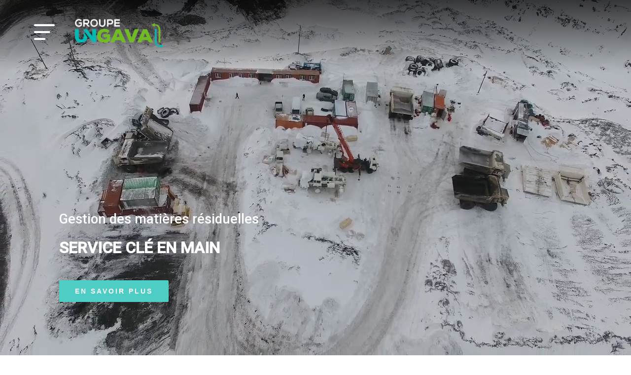

--- FILE ---
content_type: text/javascript
request_url: https://groupeungava.com/main.d89741206e370b50.js
body_size: 886584
content:
"use strict";(self.webpackChunkVacation=self.webpackChunkVacation||[]).push([[179],{87:()=>{function Mo(n){return"function"==typeof n}let ha=!1;const ei={Promise:void 0,set useDeprecatedSynchronousErrorHandling(n){if(n){const t=new Error;console.warn("DEPRECATED! RxJS was set to use deprecated synchronous error handling behavior by code at: \n"+t.stack)}else ha&&console.log("RxJS: Back to a better error behavior. Thank you. <3");ha=n},get useDeprecatedSynchronousErrorHandling(){return ha}};function Do(n){setTimeout(()=>{throw n},0)}const uc={closed:!0,next(n){},error(n){if(ei.useDeprecatedSynchronousErrorHandling)throw n;Do(n)},complete(){}},Eo=Array.isArray||(n=>n&&"number"==typeof n.length);function Sh(n){return null!==n&&"object"==typeof n}const dc=(()=>{function n(t){return Error.call(this),this.message=t?`${t.length} errors occurred during unsubscription:\n${t.map((e,i)=>`${i+1}) ${e.toString()}`).join("\n  ")}`:"",this.name="UnsubscriptionError",this.errors=t,this}return n.prototype=Object.create(Error.prototype),n})();class Ye{constructor(t){this.closed=!1,this._parentOrParents=null,this._subscriptions=null,t&&(this._ctorUnsubscribe=!0,this._unsubscribe=t)}unsubscribe(){let t;if(this.closed)return;let{_parentOrParents:e,_ctorUnsubscribe:i,_unsubscribe:o,_subscriptions:r}=this;if(this.closed=!0,this._parentOrParents=null,this._subscriptions=null,e instanceof Ye)e.remove(this);else if(null!==e)for(let s=0;s<e.length;++s)e[s].remove(this);if(Mo(o)){i&&(this._unsubscribe=void 0);try{o.call(this)}catch(s){t=s instanceof dc?yv(s.errors):[s]}}if(Eo(r)){let s=-1,a=r.length;for(;++s<a;){const l=r[s];if(Sh(l))try{l.unsubscribe()}catch(c){t=t||[],c instanceof dc?t=t.concat(yv(c.errors)):t.push(c)}}}if(t)throw new dc(t)}add(t){let e=t;if(!t)return Ye.EMPTY;switch(typeof t){case"function":e=new Ye(t);case"object":if(e===this||e.closed||"function"!=typeof e.unsubscribe)return e;if(this.closed)return e.unsubscribe(),e;if(!(e instanceof Ye)){const r=e;e=new Ye,e._subscriptions=[r]}break;default:throw new Error("unrecognized teardown "+t+" added to Subscription.")}let{_parentOrParents:i}=e;if(null===i)e._parentOrParents=this;else if(i instanceof Ye){if(i===this)return e;e._parentOrParents=[i,this]}else{if(-1!==i.indexOf(this))return e;i.push(this)}const o=this._subscriptions;return null===o?this._subscriptions=[e]:o.push(e),e}remove(t){const e=this._subscriptions;if(e){const i=e.indexOf(t);-1!==i&&e.splice(i,1)}}}var n;function yv(n){return n.reduce((t,e)=>t.concat(e instanceof dc?e.errors:e),[])}Ye.EMPTY=((n=new Ye).closed=!0,n);const hc="function"==typeof Symbol?Symbol("rxSubscriber"):"@@rxSubscriber_"+Math.random();class Ke extends Ye{constructor(t,e,i){switch(super(),this.syncErrorValue=null,this.syncErrorThrown=!1,this.syncErrorThrowable=!1,this.isStopped=!1,arguments.length){case 0:this.destination=uc;break;case 1:if(!t){this.destination=uc;break}if("object"==typeof t){t instanceof Ke?(this.syncErrorThrowable=t.syncErrorThrowable,this.destination=t,t.add(this)):(this.syncErrorThrowable=!0,this.destination=new Cv(this,t));break}default:this.syncErrorThrowable=!0,this.destination=new Cv(this,t,e,i)}}[hc](){return this}static create(t,e,i){const o=new Ke(t,e,i);return o.syncErrorThrowable=!1,o}next(t){this.isStopped||this._next(t)}error(t){this.isStopped||(this.isStopped=!0,this._error(t))}complete(){this.isStopped||(this.isStopped=!0,this._complete())}unsubscribe(){this.closed||(this.isStopped=!0,super.unsubscribe())}_next(t){this.destination.next(t)}_error(t){this.destination.error(t),this.unsubscribe()}_complete(){this.destination.complete(),this.unsubscribe()}_unsubscribeAndRecycle(){const{_parentOrParents:t}=this;return this._parentOrParents=null,this.unsubscribe(),this.closed=!1,this.isStopped=!1,this._parentOrParents=t,this}}class Cv extends Ke{constructor(t,e,i,o){super(),this._parentSubscriber=t;let r,s=this;Mo(e)?r=e:e&&(r=e.next,i=e.error,o=e.complete,e!==uc&&(s=Object.create(e),Mo(s.unsubscribe)&&this.add(s.unsubscribe.bind(s)),s.unsubscribe=this.unsubscribe.bind(this))),this._context=s,this._next=r,this._error=i,this._complete=o}next(t){if(!this.isStopped&&this._next){const{_parentSubscriber:e}=this;ei.useDeprecatedSynchronousErrorHandling&&e.syncErrorThrowable?this.__tryOrSetError(e,this._next,t)&&this.unsubscribe():this.__tryOrUnsub(this._next,t)}}error(t){if(!this.isStopped){const{_parentSubscriber:e}=this,{useDeprecatedSynchronousErrorHandling:i}=ei;if(this._error)i&&e.syncErrorThrowable?(this.__tryOrSetError(e,this._error,t),this.unsubscribe()):(this.__tryOrUnsub(this._error,t),this.unsubscribe());else if(e.syncErrorThrowable)i?(e.syncErrorValue=t,e.syncErrorThrown=!0):Do(t),this.unsubscribe();else{if(this.unsubscribe(),i)throw t;Do(t)}}}complete(){if(!this.isStopped){const{_parentSubscriber:t}=this;if(this._complete){const e=()=>this._complete.call(this._context);ei.useDeprecatedSynchronousErrorHandling&&t.syncErrorThrowable?(this.__tryOrSetError(t,e),this.unsubscribe()):(this.__tryOrUnsub(e),this.unsubscribe())}else this.unsubscribe()}}__tryOrUnsub(t,e){try{t.call(this._context,e)}catch(i){if(this.unsubscribe(),ei.useDeprecatedSynchronousErrorHandling)throw i;Do(i)}}__tryOrSetError(t,e,i){if(!ei.useDeprecatedSynchronousErrorHandling)throw new Error("bad call");try{e.call(this._context,i)}catch(o){return ei.useDeprecatedSynchronousErrorHandling?(t.syncErrorValue=o,t.syncErrorThrown=!0,!0):(Do(o),!0)}return!1}_unsubscribe(){const{_parentSubscriber:t}=this;this._context=null,this._parentSubscriber=null,t.unsubscribe()}}const fa="function"==typeof Symbol&&Symbol.observable||"@@observable";function fc(n){return n}function wv(n){return 0===n.length?fc:1===n.length?n[0]:function(e){return n.reduce((i,o)=>o(i),e)}}let Pe=(()=>{class n{constructor(e){this._isScalar=!1,e&&(this._subscribe=e)}lift(e){const i=new n;return i.source=this,i.operator=e,i}subscribe(e,i,o){const{operator:r}=this,s=function qI(n,t,e){if(n){if(n instanceof Ke)return n;if(n[hc])return n[hc]()}return n||t||e?new Ke(n,t,e):new Ke(uc)}(e,i,o);if(s.add(r?r.call(s,this.source):this.source||ei.useDeprecatedSynchronousErrorHandling&&!s.syncErrorThrowable?this._subscribe(s):this._trySubscribe(s)),ei.useDeprecatedSynchronousErrorHandling&&s.syncErrorThrowable&&(s.syncErrorThrowable=!1,s.syncErrorThrown))throw s.syncErrorValue;return s}_trySubscribe(e){try{return this._subscribe(e)}catch(i){ei.useDeprecatedSynchronousErrorHandling&&(e.syncErrorThrown=!0,e.syncErrorValue=i),function WI(n){for(;n;){const{closed:t,destination:e,isStopped:i}=n;if(t||i)return!1;n=e&&e instanceof Ke?e:null}return!0}(e)?e.error(i):console.warn(i)}}forEach(e,i){return new(i=Mv(i))((o,r)=>{let s;s=this.subscribe(a=>{try{e(a)}catch(l){r(l),s&&s.unsubscribe()}},r,o)})}_subscribe(e){const{source:i}=this;return i&&i.subscribe(e)}[fa](){return this}pipe(...e){return 0===e.length?this:wv(e)(this)}toPromise(e){return new(e=Mv(e))((i,o)=>{let r;this.subscribe(s=>r=s,s=>o(s),()=>i(r))})}}return n.create=t=>new n(t),n})();function Mv(n){if(n||(n=ei.Promise||Promise),!n)throw new Error("no Promise impl found");return n}const Wr=(()=>{function n(){return Error.call(this),this.message="object unsubscribed",this.name="ObjectUnsubscribedError",this}return n.prototype=Object.create(Error.prototype),n})();class KI extends Ye{constructor(t,e){super(),this.subject=t,this.subscriber=e,this.closed=!1}unsubscribe(){if(this.closed)return;this.closed=!0;const t=this.subject,e=t.observers;if(this.subject=null,!e||0===e.length||t.isStopped||t.closed)return;const i=e.indexOf(this.subscriber);-1!==i&&e.splice(i,1)}}class Dv extends Ke{constructor(t){super(t),this.destination=t}}let Y=(()=>{class n extends Pe{constructor(){super(),this.observers=[],this.closed=!1,this.isStopped=!1,this.hasError=!1,this.thrownError=null}[hc](){return new Dv(this)}lift(e){const i=new Ev(this,this);return i.operator=e,i}next(e){if(this.closed)throw new Wr;if(!this.isStopped){const{observers:i}=this,o=i.length,r=i.slice();for(let s=0;s<o;s++)r[s].next(e)}}error(e){if(this.closed)throw new Wr;this.hasError=!0,this.thrownError=e,this.isStopped=!0;const{observers:i}=this,o=i.length,r=i.slice();for(let s=0;s<o;s++)r[s].error(e);this.observers.length=0}complete(){if(this.closed)throw new Wr;this.isStopped=!0;const{observers:e}=this,i=e.length,o=e.slice();for(let r=0;r<i;r++)o[r].complete();this.observers.length=0}unsubscribe(){this.isStopped=!0,this.closed=!0,this.observers=null}_trySubscribe(e){if(this.closed)throw new Wr;return super._trySubscribe(e)}_subscribe(e){if(this.closed)throw new Wr;return this.hasError?(e.error(this.thrownError),Ye.EMPTY):this.isStopped?(e.complete(),Ye.EMPTY):(this.observers.push(e),new KI(this,e))}asObservable(){const e=new Pe;return e.source=this,e}}return n.create=(t,e)=>new Ev(t,e),n})();class Ev extends Y{constructor(t,e){super(),this.destination=t,this.source=e}next(t){const{destination:e}=this;e&&e.next&&e.next(t)}error(t){const{destination:e}=this;e&&e.error&&this.destination.error(t)}complete(){const{destination:t}=this;t&&t.complete&&this.destination.complete()}_subscribe(t){const{source:e}=this;return e?this.source.subscribe(t):Ye.EMPTY}}function qr(n){return n&&"function"==typeof n.schedule}function oe(n,t){return function(i){if("function"!=typeof n)throw new TypeError("argument is not a function. Are you looking for `mapTo()`?");return i.lift(new QI(n,t))}}class QI{constructor(t,e){this.project=t,this.thisArg=e}call(t,e){return e.subscribe(new ZI(t,this.project,this.thisArg))}}class ZI extends Ke{constructor(t,e,i){super(t),this.project=e,this.count=0,this.thisArg=i||this}_next(t){let e;try{e=this.project.call(this.thisArg,t,this.count++)}catch(i){return void this.destination.error(i)}this.destination.next(e)}}const Tv=n=>t=>{for(let e=0,i=n.length;e<i&&!t.closed;e++)t.next(n[e]);t.complete()},To=function JI(){return"function"==typeof Symbol&&Symbol.iterator?Symbol.iterator:"@@iterator"}(),Sv=n=>n&&"number"==typeof n.length&&"function"!=typeof n;function xv(n){return!!n&&"function"!=typeof n.subscribe&&"function"==typeof n.then}const xh=n=>{if(n&&"function"==typeof n[fa])return(n=>t=>{const e=n[fa]();if("function"!=typeof e.subscribe)throw new TypeError("Provided object does not correctly implement Symbol.observable");return e.subscribe(t)})(n);if(Sv(n))return Tv(n);if(xv(n))return(n=>t=>(n.then(e=>{t.closed||(t.next(e),t.complete())},e=>t.error(e)).then(null,Do),t))(n);if(n&&"function"==typeof n[To])return(n=>t=>{const e=n[To]();for(;;){let i;try{i=e.next()}catch(o){return t.error(o),t}if(i.done){t.complete();break}if(t.next(i.value),t.closed)break}return"function"==typeof e.return&&t.add(()=>{e.return&&e.return()}),t})(n);{const e=`You provided ${Sh(n)?"an invalid object":`'${n}'`} where a stream was expected. You can provide an Observable, Promise, Array, or Iterable.`;throw new TypeError(e)}};function Ih(n,t){return new Pe(e=>{const i=new Ye;let o=0;return i.add(t.schedule(function(){o!==n.length?(e.next(n[o++]),e.closed||i.add(this.schedule())):e.complete()})),i})}function Vt(n,t){return t?function ak(n,t){if(null!=n){if(function rk(n){return n&&"function"==typeof n[fa]}(n))return function nk(n,t){return new Pe(e=>{const i=new Ye;return i.add(t.schedule(()=>{const o=n[fa]();i.add(o.subscribe({next(r){i.add(t.schedule(()=>e.next(r)))},error(r){i.add(t.schedule(()=>e.error(r)))},complete(){i.add(t.schedule(()=>e.complete()))}}))})),i})}(n,t);if(xv(n))return function ik(n,t){return new Pe(e=>{const i=new Ye;return i.add(t.schedule(()=>n.then(o=>{i.add(t.schedule(()=>{e.next(o),i.add(t.schedule(()=>e.complete()))}))},o=>{i.add(t.schedule(()=>e.error(o)))}))),i})}(n,t);if(Sv(n))return Ih(n,t);if(function sk(n){return n&&"function"==typeof n[To]}(n)||"string"==typeof n)return function ok(n,t){if(!n)throw new Error("Iterable cannot be null");return new Pe(e=>{const i=new Ye;let o;return i.add(()=>{o&&"function"==typeof o.return&&o.return()}),i.add(t.schedule(()=>{o=n[To](),i.add(t.schedule(function(){if(e.closed)return;let r,s;try{const a=o.next();r=a.value,s=a.done}catch(a){return void e.error(a)}s?e.complete():(e.next(r),this.schedule())}))})),i})}(n,t)}throw new TypeError((null!==n&&typeof n||n)+" is not observable")}(n,t):n instanceof Pe?n:new Pe(xh(n))}class Yr extends Ke{constructor(t){super(),this.parent=t}_next(t){this.parent.notifyNext(t)}_error(t){this.parent.notifyError(t),this.unsubscribe()}_complete(){this.parent.notifyComplete(),this.unsubscribe()}}class Kr extends Ke{notifyNext(t){this.destination.next(t)}notifyError(t){this.destination.error(t)}notifyComplete(){this.destination.complete()}}function Qr(n,t){if(t.closed)return;if(n instanceof Pe)return n.subscribe(t);let e;try{e=xh(n)(t)}catch(i){t.error(i)}return e}function sn(n,t,e=Number.POSITIVE_INFINITY){return"function"==typeof t?i=>i.pipe(sn((o,r)=>Vt(n(o,r)).pipe(oe((s,a)=>t(o,s,r,a))),e)):("number"==typeof t&&(e=t),i=>i.lift(new lk(n,e)))}class lk{constructor(t,e=Number.POSITIVE_INFINITY){this.project=t,this.concurrent=e}call(t,e){return e.subscribe(new ck(t,this.project,this.concurrent))}}class ck extends Kr{constructor(t,e,i=Number.POSITIVE_INFINITY){super(t),this.project=e,this.concurrent=i,this.hasCompleted=!1,this.buffer=[],this.active=0,this.index=0}_next(t){this.active<this.concurrent?this._tryNext(t):this.buffer.push(t)}_tryNext(t){let e;const i=this.index++;try{e=this.project(t,i)}catch(o){return void this.destination.error(o)}this.active++,this._innerSub(e)}_innerSub(t){const e=new Yr(this),i=this.destination;i.add(e);const o=Qr(t,e);o!==e&&i.add(o)}_complete(){this.hasCompleted=!0,0===this.active&&0===this.buffer.length&&this.destination.complete(),this.unsubscribe()}notifyNext(t){this.destination.next(t)}notifyComplete(){const t=this.buffer;this.active--,t.length>0?this._next(t.shift()):0===this.active&&this.hasCompleted&&this.destination.complete()}}function Zr(n=Number.POSITIVE_INFINITY){return sn(fc,n)}function pa(n,t){return t?Ih(n,t):new Pe(Tv(n))}function Xr(...n){let t=Number.POSITIVE_INFINITY,e=null,i=n[n.length-1];return qr(i)?(e=n.pop(),n.length>1&&"number"==typeof n[n.length-1]&&(t=n.pop())):"number"==typeof i&&(t=n.pop()),null===e&&1===n.length&&n[0]instanceof Pe?n[0]:Zr(t)(pa(n,e))}function pc(){return function(t){return t.lift(new uk(t))}}class uk{constructor(t){this.connectable=t}call(t,e){const{connectable:i}=this;i._refCount++;const o=new dk(t,i),r=e.subscribe(o);return o.closed||(o.connection=i.connect()),r}}class dk extends Ke{constructor(t,e){super(t),this.connectable=e}_unsubscribe(){const{connectable:t}=this;if(!t)return void(this.connection=null);this.connectable=null;const e=t._refCount;if(e<=0)return void(this.connection=null);if(t._refCount=e-1,e>1)return void(this.connection=null);const{connection:i}=this,o=t._connection;this.connection=null,o&&(!i||o===i)&&o.unsubscribe()}}class kh extends Pe{constructor(t,e){super(),this.source=t,this.subjectFactory=e,this._refCount=0,this._isComplete=!1}_subscribe(t){return this.getSubject().subscribe(t)}getSubject(){const t=this._subject;return(!t||t.isStopped)&&(this._subject=this.subjectFactory()),this._subject}connect(){let t=this._connection;return t||(this._isComplete=!1,t=this._connection=new Ye,t.add(this.source.subscribe(new fk(this.getSubject(),this))),t.closed&&(this._connection=null,t=Ye.EMPTY)),t}refCount(){return pc()(this)}}const hk=(()=>{const n=kh.prototype;return{operator:{value:null},_refCount:{value:0,writable:!0},_subject:{value:null,writable:!0},_connection:{value:null,writable:!0},_subscribe:{value:n._subscribe},_isComplete:{value:n._isComplete,writable:!0},getSubject:{value:n.getSubject},connect:{value:n.connect},refCount:{value:n.refCount}}})();class fk extends Dv{constructor(t,e){super(t),this.connectable=e}_error(t){this._unsubscribe(),super._error(t)}_complete(){this.connectable._isComplete=!0,this._unsubscribe(),super._complete()}_unsubscribe(){const t=this.connectable;if(t){this.connectable=null;const e=t._connection;t._refCount=0,t._subject=null,t._connection=null,e&&e.unsubscribe()}}}class mk{constructor(t,e){this.subjectFactory=t,this.selector=e}call(t,e){const{selector:i}=this,o=this.subjectFactory(),r=i(o).subscribe(t);return r.add(e.subscribe(o)),r}}function _k(){return new Y}function tt(n){for(let t in n)if(n[t]===tt)return t;throw Error("Could not find renamed property on target object.")}function Nh(n,t){for(const e in t)t.hasOwnProperty(e)&&!n.hasOwnProperty(e)&&(n[e]=t[e])}function nt(n){if("string"==typeof n)return n;if(Array.isArray(n))return"["+n.map(nt).join(", ")+"]";if(null==n)return""+n;if(n.overriddenName)return`${n.overriddenName}`;if(n.name)return`${n.name}`;const t=n.toString();if(null==t)return""+t;const e=t.indexOf("\n");return-1===e?t:t.substring(0,e)}function Ph(n,t){return null==n||""===n?null===t?"":t:null==t||""===t?n:n+" "+t}const vk=tt({__forward_ref__:tt});function Te(n){return n.__forward_ref__=Te,n.toString=function(){return nt(this())},n}function ge(n){return Ah(n)?n():n}function Ah(n){return"function"==typeof n&&n.hasOwnProperty(vk)&&n.__forward_ref__===Te}class B extends Error{constructor(t,e){super(function gc(n,t){return`NG0${Math.abs(n)}${t?": "+t.trim():""}`}(t,e)),this.code=t}}function be(n){return"string"==typeof n?n:null==n?"":String(n)}function mc(n,t){throw new B(-201,!1)}function Bn(n,t){null==n&&function Qe(n,t,e,i){throw new Error(`ASSERTION ERROR: ${n}`+(null==i?"":` [Expected=> ${e} ${i} ${t} <=Actual]`))}(t,n,null,"!=")}function R(n){return{token:n.token,providedIn:n.providedIn||null,factory:n.factory,value:void 0}}function ce(n){return{providers:n.providers||[],imports:n.imports||[]}}function _c(n){return Iv(n,vc)||Iv(n,Ov)}function Iv(n,t){return n.hasOwnProperty(t)?n[t]:null}function kv(n){return n&&(n.hasOwnProperty(Rh)||n.hasOwnProperty(Sk))?n[Rh]:null}const vc=tt({\u0275prov:tt}),Rh=tt({\u0275inj:tt}),Ov=tt({ngInjectableDef:tt}),Sk=tt({ngInjectorDef:tt});var he=(()=>((he=he||{})[he.Default=0]="Default",he[he.Host=1]="Host",he[he.Self=2]="Self",he[he.SkipSelf=4]="SkipSelf",he[he.Optional=8]="Optional",he))();let Fh;function ti(n){const t=Fh;return Fh=n,t}function Nv(n,t,e){const i=_c(n);return i&&"root"==i.providedIn?void 0===i.value?i.value=i.factory():i.value:e&he.Optional?null:void 0!==t?t:void mc(nt(n))}function So(n){return{toString:n}.toString()}var di=(()=>((di=di||{})[di.OnPush=0]="OnPush",di[di.Default=1]="Default",di))(),hi=(()=>(function(n){n[n.Emulated=0]="Emulated",n[n.None=2]="None",n[n.ShadowDom=3]="ShadowDom"}(hi||(hi={})),hi))();const rt=(()=>typeof globalThis<"u"&&globalThis||typeof global<"u"&&global||typeof window<"u"&&window||typeof self<"u"&&typeof WorkerGlobalScope<"u"&&self instanceof WorkerGlobalScope&&self)(),Jr={},Ue=[],bc=tt({\u0275cmp:tt}),Lh=tt({\u0275dir:tt}),Bh=tt({\u0275pipe:tt}),Pv=tt({\u0275mod:tt}),Qi=tt({\u0275fac:tt}),ga=tt({__NG_ELEMENT_ID__:tt});let Ik=0;function K(n){return So(()=>{const e=!0===n.standalone,i={},o={type:n.type,providersResolver:null,decls:n.decls,vars:n.vars,factory:null,template:n.template||null,consts:n.consts||null,ngContentSelectors:n.ngContentSelectors,hostBindings:n.hostBindings||null,hostVars:n.hostVars||0,hostAttrs:n.hostAttrs||null,contentQueries:n.contentQueries||null,declaredInputs:i,inputs:null,outputs:null,exportAs:n.exportAs||null,onPush:n.changeDetection===di.OnPush,directiveDefs:null,pipeDefs:null,standalone:e,dependencies:e&&n.dependencies||null,getStandaloneInjector:null,selectors:n.selectors||Ue,viewQuery:n.viewQuery||null,features:n.features||null,data:n.data||{},encapsulation:n.encapsulation||hi.Emulated,id:"c"+Ik++,styles:n.styles||Ue,_:null,setInput:null,schemas:n.schemas||null,tView:null},r=n.dependencies,s=n.features;return o.inputs=Fv(n.inputs,i),o.outputs=Fv(n.outputs),s&&s.forEach(a=>a(o)),o.directiveDefs=r?()=>("function"==typeof r?r():r).map(Av).filter(Rv):null,o.pipeDefs=r?()=>("function"==typeof r?r():r).map(Cn).filter(Rv):null,o})}function Av(n){return Xe(n)||yn(n)}function Rv(n){return null!==n}function ue(n){return So(()=>({type:n.type,bootstrap:n.bootstrap||Ue,declarations:n.declarations||Ue,imports:n.imports||Ue,exports:n.exports||Ue,transitiveCompileScopes:null,schemas:n.schemas||null,id:n.id||null}))}function Fv(n,t){if(null==n)return Jr;const e={};for(const i in n)if(n.hasOwnProperty(i)){let o=n[i],r=o;Array.isArray(o)&&(r=o[1],o=o[0]),e[o]=i,t&&(t[o]=r)}return e}const z=K;function Xe(n){return n[bc]||null}function yn(n){return n[Lh]||null}function Cn(n){return n[Bh]||null}function Vn(n,t){const e=n[Pv]||null;if(!e&&!0===t)throw new Error(`Type ${nt(n)} does not have '\u0275mod' property.`);return e}function On(n){return Array.isArray(n)&&"object"==typeof n[1]}function pi(n){return Array.isArray(n)&&!0===n[1]}function jh(n){return 0!=(8&n.flags)}function Mc(n){return 2==(2&n.flags)}function Dc(n){return 1==(1&n.flags)}function gi(n){return null!==n.template}function Rk(n){return 0!=(256&n[2])}function cr(n,t){return n.hasOwnProperty(Qi)?n[Qi]:null}class Bk{constructor(t,e,i){this.previousValue=t,this.currentValue=e,this.firstChange=i}isFirstChange(){return this.firstChange}}function ze(){return Vv}function Vv(n){return n.type.prototype.ngOnChanges&&(n.setInput=Hk),Vk}function Vk(){const n=jv(this),t=n?.current;if(t){const e=n.previous;if(e===Jr)n.previous=t;else for(let i in t)e[i]=t[i];n.current=null,this.ngOnChanges(t)}}function Hk(n,t,e,i){const o=jv(n)||function jk(n,t){return n[Hv]=t}(n,{previous:Jr,current:null}),r=o.current||(o.current={}),s=o.previous,a=this.declaredInputs[e],l=s[a];r[a]=new Bk(l&&l.currentValue,t,s===Jr),n[i]=t}ze.ngInherit=!0;const Hv="__ngSimpleChanges__";function jv(n){return n[Hv]||null}function Nt(n){for(;Array.isArray(n);)n=n[0];return n}function Ec(n,t){return Nt(t[n])}function jn(n,t){return Nt(t[n.index])}function Wh(n,t){return n.data[t]}function $n(n,t){const e=t[n];return On(e)?e:e[0]}function Tc(n){return 64==(64&n[2])}function xo(n,t){return null==t?null:n[t]}function $v(n){n[18]=0}function qh(n,t){n[5]+=t;let e=n,i=n[3];for(;null!==i&&(1===t&&1===e[5]||-1===t&&0===e[5]);)i[5]+=t,e=i,i=i[3]}const ve={lFrame:Xv(null),bindingsEnabled:!0};function zv(){return ve.bindingsEnabled}function j(){return ve.lFrame.lView}function Fe(){return ve.lFrame.tView}function x(n){return ve.lFrame.contextLView=n,n[8]}function I(n){return ve.lFrame.contextLView=null,n}function Ht(){let n=Gv();for(;null!==n&&64===n.type;)n=n.parent;return n}function Gv(){return ve.lFrame.currentTNode}function Ni(n,t){const e=ve.lFrame;e.currentTNode=n,e.isParent=t}function Yh(){return ve.lFrame.isParent}function Kh(){ve.lFrame.isParent=!1}function wn(){const n=ve.lFrame;let t=n.bindingRootIndex;return-1===t&&(t=n.bindingRootIndex=n.tView.bindingStartIndex),t}function rs(){return ve.lFrame.bindingIndex++}function Xi(n){const t=ve.lFrame,e=t.bindingIndex;return t.bindingIndex=t.bindingIndex+n,e}function nO(n,t){const e=ve.lFrame;e.bindingIndex=e.bindingRootIndex=n,Qh(t)}function Qh(n){ve.lFrame.currentDirectiveIndex=n}function Zh(n){const t=ve.lFrame.currentDirectiveIndex;return-1===t?null:n[t]}function Kv(){return ve.lFrame.currentQueryIndex}function Xh(n){ve.lFrame.currentQueryIndex=n}function oO(n){const t=n[1];return 2===t.type?t.declTNode:1===t.type?n[6]:null}function Qv(n,t,e){if(e&he.SkipSelf){let o=t,r=n;for(;!(o=o.parent,null!==o||e&he.Host||(o=oO(r),null===o||(r=r[15],10&o.type))););if(null===o)return!1;t=o,n=r}const i=ve.lFrame=Zv();return i.currentTNode=t,i.lView=n,!0}function Jh(n){const t=Zv(),e=n[1];ve.lFrame=t,t.currentTNode=e.firstChild,t.lView=n,t.tView=e,t.contextLView=n,t.bindingIndex=e.bindingStartIndex,t.inI18n=!1}function Zv(){const n=ve.lFrame,t=null===n?null:n.child;return null===t?Xv(n):t}function Xv(n){const t={currentTNode:null,isParent:!0,lView:null,tView:null,selectedIndex:-1,contextLView:null,elementDepthCount:0,currentNamespace:null,currentDirectiveIndex:-1,bindingRootIndex:-1,bindingIndex:-1,currentQueryIndex:0,parent:n,child:null,inI18n:!1};return null!==n&&(n.child=t),t}function Jv(){const n=ve.lFrame;return ve.lFrame=n.parent,n.currentTNode=null,n.lView=null,n}const eb=Jv;function ef(){const n=Jv();n.isParent=!0,n.tView=null,n.selectedIndex=-1,n.contextLView=null,n.elementDepthCount=0,n.currentDirectiveIndex=-1,n.currentNamespace=null,n.bindingRootIndex=-1,n.bindingIndex=-1,n.currentQueryIndex=0}function Mn(){return ve.lFrame.selectedIndex}function Io(n){ve.lFrame.selectedIndex=n}function mt(){const n=ve.lFrame;return Wh(n.tView,n.selectedIndex)}function Sc(n,t){for(let e=t.directiveStart,i=t.directiveEnd;e<i;e++){const r=n.data[e].type.prototype,{ngAfterContentInit:s,ngAfterContentChecked:a,ngAfterViewInit:l,ngAfterViewChecked:c,ngOnDestroy:d}=r;s&&(n.contentHooks||(n.contentHooks=[])).push(-e,s),a&&((n.contentHooks||(n.contentHooks=[])).push(e,a),(n.contentCheckHooks||(n.contentCheckHooks=[])).push(e,a)),l&&(n.viewHooks||(n.viewHooks=[])).push(-e,l),c&&((n.viewHooks||(n.viewHooks=[])).push(e,c),(n.viewCheckHooks||(n.viewCheckHooks=[])).push(e,c)),null!=d&&(n.destroyHooks||(n.destroyHooks=[])).push(e,d)}}function xc(n,t,e){ib(n,t,3,e)}function Ic(n,t,e,i){(3&n[2])===e&&ib(n,t,e,i)}function tf(n,t){let e=n[2];(3&e)===t&&(e&=2047,e+=1,n[2]=e)}function ib(n,t,e,i){const r=i??-1,s=t.length-1;let a=0;for(let l=void 0!==i?65535&n[18]:0;l<s;l++)if("number"==typeof t[l+1]){if(a=t[l],null!=i&&a>=i)break}else t[l]<0&&(n[18]+=65536),(a<r||-1==r)&&(dO(n,e,t,l),n[18]=(4294901760&n[18])+l+2),l++}function dO(n,t,e,i){const o=e[i]<0,r=e[i+1],a=n[o?-e[i]:e[i]];if(o){if(n[2]>>11<n[18]>>16&&(3&n[2])===t){n[2]+=2048;try{r.call(a)}finally{}}}else try{r.call(a)}finally{}}class Ca{constructor(t,e,i){this.factory=t,this.resolving=!1,this.canSeeViewProviders=e,this.injectImpl=i}}function kc(n,t,e){let i=0;for(;i<e.length;){const o=e[i];if("number"==typeof o){if(0!==o)break;i++;const r=e[i++],s=e[i++],a=e[i++];n.setAttribute(t,s,a,r)}else{const r=o,s=e[++i];rb(r)?n.setProperty(t,r,s):n.setAttribute(t,r,s),i++}}return i}function ob(n){return 3===n||4===n||6===n}function rb(n){return 64===n.charCodeAt(0)}function Oc(n,t){if(null!==t&&0!==t.length)if(null===n||0===n.length)n=t.slice();else{let e=-1;for(let i=0;i<t.length;i++){const o=t[i];"number"==typeof o?e=o:0===e||sb(n,e,o,null,-1===e||2===e?t[++i]:null)}}return n}function sb(n,t,e,i,o){let r=0,s=n.length;if(-1===t)s=-1;else for(;r<n.length;){const a=n[r++];if("number"==typeof a){if(a===t){s=-1;break}if(a>t){s=r-1;break}}}for(;r<n.length;){const a=n[r];if("number"==typeof a)break;if(a===e){if(null===i)return void(null!==o&&(n[r+1]=o));if(i===n[r+1])return void(n[r+2]=o)}r++,null!==i&&r++,null!==o&&r++}-1!==s&&(n.splice(s,0,t),r=s+1),n.splice(r++,0,e),null!==i&&n.splice(r++,0,i),null!==o&&n.splice(r++,0,o)}function ab(n){return-1!==n}function ss(n){return 32767&n}function as(n,t){let e=function mO(n){return n>>16}(n),i=t;for(;e>0;)i=i[15],e--;return i}let rf=!0;function Nc(n){const t=rf;return rf=n,t}let _O=0;const Pi={};function Ma(n,t){const e=af(n,t);if(-1!==e)return e;const i=t[1];i.firstCreatePass&&(n.injectorIndex=t.length,sf(i.data,n),sf(t,null),sf(i.blueprint,null));const o=Pc(n,t),r=n.injectorIndex;if(ab(o)){const s=ss(o),a=as(o,t),l=a[1].data;for(let c=0;c<8;c++)t[r+c]=a[s+c]|l[s+c]}return t[r+8]=o,r}function sf(n,t){n.push(0,0,0,0,0,0,0,0,t)}function af(n,t){return-1===n.injectorIndex||n.parent&&n.parent.injectorIndex===n.injectorIndex||null===t[n.injectorIndex+8]?-1:n.injectorIndex}function Pc(n,t){if(n.parent&&-1!==n.parent.injectorIndex)return n.parent.injectorIndex;let e=0,i=null,o=t;for(;null!==o;){if(i=mb(o),null===i)return-1;if(e++,o=o[15],-1!==i.injectorIndex)return i.injectorIndex|e<<16}return-1}function Ac(n,t,e){!function vO(n,t,e){let i;"string"==typeof e?i=e.charCodeAt(0)||0:e.hasOwnProperty(ga)&&(i=e[ga]),null==i&&(i=e[ga]=_O++);const o=255&i;t.data[n+(o>>5)]|=1<<o}(n,t,e)}function ub(n,t,e){if(e&he.Optional||void 0!==n)return n;mc()}function db(n,t,e,i){if(e&he.Optional&&void 0===i&&(i=null),0==(e&(he.Self|he.Host))){const o=n[9],r=ti(void 0);try{return o?o.get(t,i,e&he.Optional):Nv(t,i,e&he.Optional)}finally{ti(r)}}return ub(i,0,e)}function hb(n,t,e,i=he.Default,o){if(null!==n){if(1024&t[2]){const s=function MO(n,t,e,i,o){let r=n,s=t;for(;null!==r&&null!==s&&1024&s[2]&&!(256&s[2]);){const a=fb(r,s,e,i|he.Self,Pi);if(a!==Pi)return a;let l=r.parent;if(!l){const c=s[21];if(c){const d=c.get(e,Pi,i);if(d!==Pi)return d}l=mb(s),s=s[15]}r=l}return o}(n,t,e,i,Pi);if(s!==Pi)return s}const r=fb(n,t,e,i,Pi);if(r!==Pi)return r}return db(t,e,i,o)}function fb(n,t,e,i,o){const r=function CO(n){if("string"==typeof n)return n.charCodeAt(0)||0;const t=n.hasOwnProperty(ga)?n[ga]:void 0;return"number"==typeof t?t>=0?255&t:wO:t}(e);if("function"==typeof r){if(!Qv(t,n,i))return i&he.Host?ub(o,0,i):db(t,e,i,o);try{const s=r(i);if(null!=s||i&he.Optional)return s;mc()}finally{eb()}}else if("number"==typeof r){let s=null,a=af(n,t),l=-1,c=i&he.Host?t[16][6]:null;for((-1===a||i&he.SkipSelf)&&(l=-1===a?Pc(n,t):t[a+8],-1!==l&&gb(i,!1)?(s=t[1],a=ss(l),t=as(l,t)):a=-1);-1!==a;){const d=t[1];if(pb(r,a,d.data)){const p=yO(a,t,e,s,i,c);if(p!==Pi)return p}l=t[a+8],-1!==l&&gb(i,t[1].data[a+8]===c)&&pb(r,a,t)?(s=d,a=ss(l),t=as(l,t)):a=-1}}return o}function yO(n,t,e,i,o,r){const s=t[1],a=s.data[n+8],d=Rc(a,s,e,null==i?Mc(a)&&rf:i!=s&&0!=(3&a.type),o&he.Host&&r===a);return null!==d?Da(t,s,d,a):Pi}function Rc(n,t,e,i,o){const r=n.providerIndexes,s=t.data,a=1048575&r,l=n.directiveStart,d=r>>20,_=o?a+d:n.directiveEnd;for(let y=i?a:a+d;y<_;y++){const w=s[y];if(y<l&&e===w||y>=l&&w.type===e)return y}if(o){const y=s[l];if(y&&gi(y)&&y.type===e)return l}return null}function Da(n,t,e,i){let o=n[e];const r=t.data;if(function hO(n){return n instanceof Ca}(o)){const s=o;s.resolving&&function bk(n,t){const e=t?`. Dependency path: ${t.join(" > ")} > ${n}`:"";throw new B(-200,`Circular dependency in DI detected for ${n}${e}`)}(function $e(n){return"function"==typeof n?n.name||n.toString():"object"==typeof n&&null!=n&&"function"==typeof n.type?n.type.name||n.type.toString():be(n)}(r[e]));const a=Nc(s.canSeeViewProviders);s.resolving=!0;const l=s.injectImpl?ti(s.injectImpl):null;Qv(n,i,he.Default);try{o=n[e]=s.factory(void 0,r,n,i),t.firstCreatePass&&e>=i.directiveStart&&function uO(n,t,e){const{ngOnChanges:i,ngOnInit:o,ngDoCheck:r}=t.type.prototype;if(i){const s=Vv(t);(e.preOrderHooks||(e.preOrderHooks=[])).push(n,s),(e.preOrderCheckHooks||(e.preOrderCheckHooks=[])).push(n,s)}o&&(e.preOrderHooks||(e.preOrderHooks=[])).push(0-n,o),r&&((e.preOrderHooks||(e.preOrderHooks=[])).push(n,r),(e.preOrderCheckHooks||(e.preOrderCheckHooks=[])).push(n,r))}(e,r[e],t)}finally{null!==l&&ti(l),Nc(a),s.resolving=!1,eb()}}return o}function pb(n,t,e){return!!(e[t+(n>>5)]&1<<n)}function gb(n,t){return!(n&he.Self||n&he.Host&&t)}class ls{constructor(t,e){this._tNode=t,this._lView=e}get(t,e,i){return hb(this._tNode,this._lView,t,i,e)}}function wO(){return new ls(Ht(),j())}function xt(n){return So(()=>{const t=n.prototype.constructor,e=t[Qi]||lf(t),i=Object.prototype;let o=Object.getPrototypeOf(n.prototype).constructor;for(;o&&o!==i;){const r=o[Qi]||lf(o);if(r&&r!==e)return r;o=Object.getPrototypeOf(o)}return r=>new r})}function lf(n){return Ah(n)?()=>{const t=lf(ge(n));return t&&t()}:cr(n)}function mb(n){const t=n[1],e=t.type;return 2===e?t.declTNode:1===e?n[6]:null}const us="__parameters__";function hs(n,t,e){return So(()=>{const i=function cf(n){return function(...e){if(n){const i=n(...e);for(const o in i)this[o]=i[o]}}}(t);function o(...r){if(this instanceof o)return i.apply(this,r),this;const s=new o(...r);return a.annotation=s,a;function a(l,c,d){const p=l.hasOwnProperty(us)?l[us]:Object.defineProperty(l,us,{value:[]})[us];for(;p.length<=d;)p.push(null);return(p[d]=p[d]||[]).push(s),l}}return e&&(o.prototype=Object.create(e.prototype)),o.prototype.ngMetadataName=n,o.annotationCls=o,o})}class W{constructor(t,e){this._desc=t,this.ngMetadataName="InjectionToken",this.\u0275prov=void 0,"number"==typeof e?this.__NG_ELEMENT_ID__=e:void 0!==e&&(this.\u0275prov=R({token:this,providedIn:e.providedIn||"root",factory:e.factory}))}get multi(){return this}toString(){return`InjectionToken ${this._desc}`}}function Un(n,t){void 0===t&&(t=n);for(let e=0;e<n.length;e++){let i=n[e];Array.isArray(i)?(t===n&&(t=n.slice(0,e)),Un(i,t)):t!==n&&t.push(i)}return t}function Ji(n,t){n.forEach(e=>Array.isArray(e)?Ji(e,t):t(e))}function vb(n,t,e){t>=n.length?n.push(e):n.splice(t,0,e)}function Fc(n,t){return t>=n.length-1?n.pop():n.splice(t,1)[0]}function Sa(n,t){const e=[];for(let i=0;i<n;i++)e.push(t);return e}function zn(n,t,e){let i=fs(n,t);return i>=0?n[1|i]=e:(i=~i,function SO(n,t,e,i){let o=n.length;if(o==t)n.push(e,i);else if(1===o)n.push(i,n[0]),n[0]=e;else{for(o--,n.push(n[o-1],n[o]);o>t;)n[o]=n[o-2],o--;n[t]=e,n[t+1]=i}}(n,i,t,e)),i}function df(n,t){const e=fs(n,t);if(e>=0)return n[1|e]}function fs(n,t){return function Cb(n,t,e){let i=0,o=n.length>>e;for(;o!==i;){const r=i+(o-i>>1),s=n[r<<e];if(t===s)return r<<e;s>t?o=r:i=r+1}return~(o<<e)}(n,t,1)}const xa={},ff="__NG_DI_FLAG__",Bc="ngTempTokenPath",RO=/\n/gm,wb="__source";let Ia;function ps(n){const t=Ia;return Ia=n,t}function LO(n,t=he.Default){if(void 0===Ia)throw new B(-203,!1);return null===Ia?Nv(n,void 0,t):Ia.get(n,t&he.Optional?null:void 0,t)}function D(n,t=he.Default){return(function xk(){return Fh}()||LO)(ge(n),t)}function ht(n,t=he.Default){return"number"!=typeof t&&(t=0|(t.optional&&8)|(t.host&&1)|(t.self&&2)|(t.skipSelf&&4)),D(n,t)}function pf(n){const t=[];for(let e=0;e<n.length;e++){const i=ge(n[e]);if(Array.isArray(i)){if(0===i.length)throw new B(900,!1);let o,r=he.Default;for(let s=0;s<i.length;s++){const a=i[s],l=BO(a);"number"==typeof l?-1===l?o=a.token:r|=l:o=a}t.push(D(o,r))}else t.push(D(i))}return t}function ka(n,t){return n[ff]=t,n.prototype[ff]=t,n}function BO(n){return n[ff]}const No=ka(hs("Optional"),8),gs=ka(hs("SkipSelf"),4);var Nn=(()=>((Nn=Nn||{})[Nn.Important=1]="Important",Nn[Nn.DashCase=2]="DashCase",Nn))();const bf=new Map;let nN=0;const Cf="__ngContext__";function gn(n,t){On(t)?(n[Cf]=t[20],function oN(n){bf.set(n[20],n)}(t)):n[Cf]=t}function Mf(n,t){return undefined(n,t)}function Aa(n){const t=n[3];return pi(t)?t[3]:t}function Df(n){return Ub(n[13])}function Ef(n){return Ub(n[4])}function Ub(n){for(;null!==n&&!pi(n);)n=n[4];return n}function _s(n,t,e,i,o){if(null!=i){let r,s=!1;pi(i)?r=i:On(i)&&(s=!0,i=i[0]);const a=Nt(i);0===n&&null!==e?null==o?Kb(t,e,a):ur(t,e,a,o||null,!0):1===n&&null!==e?ur(t,e,a,o||null,!0):2===n?function Nf(n,t,e){const i=jc(n,t);i&&function TN(n,t,e,i){n.removeChild(t,e,i)}(n,i,t,e)}(t,a,s):3===n&&t.destroyNode(a),null!=r&&function IN(n,t,e,i,o){const r=e[7];r!==Nt(e)&&_s(t,n,i,r,o);for(let a=10;a<e.length;a++){const l=e[a];Ra(l[1],l,n,t,i,r)}}(t,n,r,e,o)}}function Sf(n,t,e){return n.createElement(t,e)}function Gb(n,t){const e=n[9],i=e.indexOf(t),o=t[3];512&t[2]&&(t[2]&=-513,qh(o,-1)),e.splice(i,1)}function xf(n,t){if(n.length<=10)return;const e=10+t,i=n[e];if(i){const o=i[17];null!==o&&o!==n&&Gb(o,i),t>0&&(n[e-1][4]=i[4]);const r=Fc(n,10+t);!function vN(n,t){Ra(n,t,t[11],2,null,null),t[0]=null,t[6]=null}(i[1],i);const s=r[19];null!==s&&s.detachView(r[1]),i[3]=null,i[4]=null,i[2]&=-65}return i}function Wb(n,t){if(!(128&t[2])){const e=t[11];e.destroyNode&&Ra(n,t,e,3,null,null),function CN(n){let t=n[13];if(!t)return If(n[1],n);for(;t;){let e=null;if(On(t))e=t[13];else{const i=t[10];i&&(e=i)}if(!e){for(;t&&!t[4]&&t!==n;)On(t)&&If(t[1],t),t=t[3];null===t&&(t=n),On(t)&&If(t[1],t),e=t&&t[4]}t=e}}(t)}}function If(n,t){if(!(128&t[2])){t[2]&=-65,t[2]|=128,function EN(n,t){let e;if(null!=n&&null!=(e=n.destroyHooks))for(let i=0;i<e.length;i+=2){const o=t[e[i]];if(!(o instanceof Ca)){const r=e[i+1];if(Array.isArray(r))for(let s=0;s<r.length;s+=2){const a=o[r[s]],l=r[s+1];try{l.call(a)}finally{}}else try{r.call(o)}finally{}}}}(n,t),function DN(n,t){const e=n.cleanup,i=t[7];let o=-1;if(null!==e)for(let r=0;r<e.length-1;r+=2)if("string"==typeof e[r]){const s=e[r+1],a="function"==typeof s?s(t):Nt(t[s]),l=i[o=e[r+2]],c=e[r+3];"boolean"==typeof c?a.removeEventListener(e[r],l,c):c>=0?i[o=c]():i[o=-c].unsubscribe(),r+=2}else{const s=i[o=e[r+1]];e[r].call(s)}if(null!==i){for(let r=o+1;r<i.length;r++)(0,i[r])();t[7]=null}}(n,t),1===t[1].type&&t[11].destroy();const e=t[17];if(null!==e&&pi(t[3])){e!==t[3]&&Gb(e,t);const i=t[19];null!==i&&i.detachView(n)}!function rN(n){bf.delete(n[20])}(t)}}function qb(n,t,e){return function Yb(n,t,e){let i=t;for(;null!==i&&40&i.type;)i=(t=i).parent;if(null===i)return e[0];if(2&i.flags){const o=n.data[i.directiveStart].encapsulation;if(o===hi.None||o===hi.Emulated)return null}return jn(i,e)}(n,t.parent,e)}function ur(n,t,e,i,o){n.insertBefore(t,e,i,o)}function Kb(n,t,e){n.appendChild(t,e)}function Qb(n,t,e,i,o){null!==i?ur(n,t,e,i,o):Kb(n,t,e)}function jc(n,t){return n.parentNode(t)}function Zb(n,t,e){return Jb(n,t,e)}let zc,Ff,Gc,Jb=function Xb(n,t,e){return 40&n.type?jn(n,e):null};function $c(n,t,e,i){const o=qb(n,i,t),r=t[11],a=Zb(i.parent||t[6],i,t);if(null!=o)if(Array.isArray(e))for(let l=0;l<e.length;l++)Qb(r,o,e[l],a,!1);else Qb(r,o,e,a,!1)}function Uc(n,t){if(null!==t){const e=t.type;if(3&e)return jn(t,n);if(4&e)return Of(-1,n[t.index]);if(8&e){const i=t.child;if(null!==i)return Uc(n,i);{const o=n[t.index];return pi(o)?Of(-1,o):Nt(o)}}if(32&e)return Mf(t,n)()||Nt(n[t.index]);{const i=ty(n,t);return null!==i?Array.isArray(i)?i[0]:Uc(Aa(n[16]),i):Uc(n,t.next)}}return null}function ty(n,t){return null!==t?n[16][6].projection[t.projection]:null}function Of(n,t){const e=10+n+1;if(e<t.length){const i=t[e],o=i[1].firstChild;if(null!==o)return Uc(i,o)}return t[7]}function Pf(n,t,e,i,o,r,s){for(;null!=e;){const a=i[e.index],l=e.type;if(s&&0===t&&(a&&gn(Nt(a),i),e.flags|=4),64!=(64&e.flags))if(8&l)Pf(n,t,e.child,i,o,r,!1),_s(t,n,o,a,r);else if(32&l){const c=Mf(e,i);let d;for(;d=c();)_s(t,n,o,d,r);_s(t,n,o,a,r)}else 16&l?ny(n,t,i,e,o,r):_s(t,n,o,a,r);e=s?e.projectionNext:e.next}}function Ra(n,t,e,i,o,r){Pf(e,i,n.firstChild,t,o,r,!1)}function ny(n,t,e,i,o,r){const s=e[16],l=s[6].projection[i.projection];if(Array.isArray(l))for(let c=0;c<l.length;c++)_s(t,n,o,l[c],r);else Pf(n,t,l,s[3],o,r,!0)}function iy(n,t,e){n.setAttribute(t,"style",e)}function Af(n,t,e){""===e?n.removeAttribute(t,"class"):n.setAttribute(t,"class",e)}function dr(n){return function Rf(){if(void 0===zc&&(zc=null,rt.trustedTypes))try{zc=rt.trustedTypes.createPolicy("angular",{createHTML:n=>n,createScript:n=>n,createScriptURL:n=>n})}catch{}return zc}()?.createHTML(n)||n}function ry(n){return function Lf(){if(void 0===Gc&&(Gc=null,rt.trustedTypes))try{Gc=rt.trustedTypes.createPolicy("angular#unsafe-bypass",{createHTML:n=>n,createScript:n=>n,createScriptURL:n=>n})}catch{}return Gc}()?.createHTML(n)||n}class hr{constructor(t){this.changingThisBreaksApplicationSecurity=t}toString(){return`SafeValue must use [property]=binding: ${this.changingThisBreaksApplicationSecurity} (see https://g.co/ng/security#xss)`}}function Gn(n){return n instanceof hr?n.changingThisBreaksApplicationSecurity:n}function Ai(n,t){const e=function HN(n){return n instanceof hr&&n.getTypeName()||null}(n);if(null!=e&&e!==t){if("ResourceURL"===e&&"URL"===t)return!0;throw new Error(`Required a safe ${t}, got a ${e} (see https://g.co/ng/security#xss)`)}return e===t}class WN{constructor(t){this.inertDocumentHelper=t}getInertBodyElement(t){t="<body><remove></remove>"+t;try{const e=(new window.DOMParser).parseFromString(dr(t),"text/html").body;return null===e?this.inertDocumentHelper.getInertBodyElement(t):(e.removeChild(e.firstChild),e)}catch{return null}}}class qN{constructor(t){if(this.defaultDoc=t,this.inertDocument=this.defaultDoc.implementation.createHTMLDocument("sanitization-inert"),null==this.inertDocument.body){const e=this.inertDocument.createElement("html");this.inertDocument.appendChild(e);const i=this.inertDocument.createElement("body");e.appendChild(i)}}getInertBodyElement(t){const e=this.inertDocument.createElement("template");if("content"in e)return e.innerHTML=dr(t),e;const i=this.inertDocument.createElement("body");return i.innerHTML=dr(t),this.defaultDoc.documentMode&&this.stripCustomNsAttrs(i),i}stripCustomNsAttrs(t){const e=t.attributes;for(let o=e.length-1;0<o;o--){const s=e.item(o).name;("xmlns:ns1"===s||0===s.indexOf("ns1:"))&&t.removeAttribute(s)}let i=t.firstChild;for(;i;)i.nodeType===Node.ELEMENT_NODE&&this.stripCustomNsAttrs(i),i=i.nextSibling}}const KN=/^(?:(?:https?|mailto|data|ftp|tel|file|sms):|[^&:/?#]*(?:[/?#]|$))/gi;function Wc(n){return(n=String(n)).match(KN)?n:"unsafe:"+n}function eo(n){const t={};for(const e of n.split(","))t[e]=!0;return t}function Fa(...n){const t={};for(const e of n)for(const i in e)e.hasOwnProperty(i)&&(t[i]=!0);return t}const cy=eo("area,br,col,hr,img,wbr"),uy=eo("colgroup,dd,dt,li,p,tbody,td,tfoot,th,thead,tr"),dy=eo("rp,rt"),Bf=Fa(cy,Fa(uy,eo("address,article,aside,blockquote,caption,center,del,details,dialog,dir,div,dl,figure,figcaption,footer,h1,h2,h3,h4,h5,h6,header,hgroup,hr,ins,main,map,menu,nav,ol,pre,section,summary,table,ul")),Fa(dy,eo("a,abbr,acronym,audio,b,bdi,bdo,big,br,cite,code,del,dfn,em,font,i,img,ins,kbd,label,map,mark,picture,q,ruby,rp,rt,s,samp,small,source,span,strike,strong,sub,sup,time,track,tt,u,var,video")),Fa(dy,uy)),Vf=eo("background,cite,href,itemtype,longdesc,poster,src,xlink:href"),hy=Fa(Vf,eo("abbr,accesskey,align,alt,autoplay,axis,bgcolor,border,cellpadding,cellspacing,class,clear,color,cols,colspan,compact,controls,coords,datetime,default,dir,download,face,headers,height,hidden,hreflang,hspace,ismap,itemscope,itemprop,kind,label,lang,language,loop,media,muted,nohref,nowrap,open,preload,rel,rev,role,rows,rowspan,rules,scope,scrolling,shape,size,sizes,span,srclang,srcset,start,summary,tabindex,target,title,translate,type,usemap,valign,value,vspace,width"),eo("aria-activedescendant,aria-atomic,aria-autocomplete,aria-busy,aria-checked,aria-colcount,aria-colindex,aria-colspan,aria-controls,aria-current,aria-describedby,aria-details,aria-disabled,aria-dropeffect,aria-errormessage,aria-expanded,aria-flowto,aria-grabbed,aria-haspopup,aria-hidden,aria-invalid,aria-keyshortcuts,aria-label,aria-labelledby,aria-level,aria-live,aria-modal,aria-multiline,aria-multiselectable,aria-orientation,aria-owns,aria-placeholder,aria-posinset,aria-pressed,aria-readonly,aria-relevant,aria-required,aria-roledescription,aria-rowcount,aria-rowindex,aria-rowspan,aria-selected,aria-setsize,aria-sort,aria-valuemax,aria-valuemin,aria-valuenow,aria-valuetext")),QN=eo("script,style,template");class ZN{constructor(){this.sanitizedSomething=!1,this.buf=[]}sanitizeChildren(t){let e=t.firstChild,i=!0;for(;e;)if(e.nodeType===Node.ELEMENT_NODE?i=this.startElement(e):e.nodeType===Node.TEXT_NODE?this.chars(e.nodeValue):this.sanitizedSomething=!0,i&&e.firstChild)e=e.firstChild;else for(;e;){e.nodeType===Node.ELEMENT_NODE&&this.endElement(e);let o=this.checkClobberedElement(e,e.nextSibling);if(o){e=o;break}e=this.checkClobberedElement(e,e.parentNode)}return this.buf.join("")}startElement(t){const e=t.nodeName.toLowerCase();if(!Bf.hasOwnProperty(e))return this.sanitizedSomething=!0,!QN.hasOwnProperty(e);this.buf.push("<"),this.buf.push(e);const i=t.attributes;for(let o=0;o<i.length;o++){const r=i.item(o),s=r.name,a=s.toLowerCase();if(!hy.hasOwnProperty(a)){this.sanitizedSomething=!0;continue}let l=r.value;Vf[a]&&(l=Wc(l)),this.buf.push(" ",s,'="',fy(l),'"')}return this.buf.push(">"),!0}endElement(t){const e=t.nodeName.toLowerCase();Bf.hasOwnProperty(e)&&!cy.hasOwnProperty(e)&&(this.buf.push("</"),this.buf.push(e),this.buf.push(">"))}chars(t){this.buf.push(fy(t))}checkClobberedElement(t,e){if(e&&(t.compareDocumentPosition(e)&Node.DOCUMENT_POSITION_CONTAINED_BY)===Node.DOCUMENT_POSITION_CONTAINED_BY)throw new Error(`Failed to sanitize html because the element is clobbered: ${t.outerHTML}`);return e}}const XN=/[\uD800-\uDBFF][\uDC00-\uDFFF]/g,JN=/([^\#-~ |!])/g;function fy(n){return n.replace(/&/g,"&amp;").replace(XN,function(t){return"&#"+(1024*(t.charCodeAt(0)-55296)+(t.charCodeAt(1)-56320)+65536)+";"}).replace(JN,function(t){return"&#"+t.charCodeAt(0)+";"}).replace(/</g,"&lt;").replace(/>/g,"&gt;")}let qc;function py(n,t){let e=null;try{qc=qc||function ly(n){const t=new qN(n);return function YN(){try{return!!(new window.DOMParser).parseFromString(dr(""),"text/html")}catch{return!1}}()?new WN(t):t}(n);let i=t?String(t):"";e=qc.getInertBodyElement(i);let o=5,r=i;do{if(0===o)throw new Error("Failed to sanitize html because the input is unstable");o--,i=r,r=e.innerHTML,e=qc.getInertBodyElement(i)}while(i!==r);return dr((new ZN).sanitizeChildren(Hf(e)||e))}finally{if(e){const i=Hf(e)||e;for(;i.firstChild;)i.removeChild(i.firstChild)}}}function Hf(n){return"content"in n&&function eP(n){return n.nodeType===Node.ELEMENT_NODE&&"TEMPLATE"===n.nodeName}(n)?n.content:null}var Ge=(()=>((Ge=Ge||{})[Ge.NONE=0]="NONE",Ge[Ge.HTML=1]="HTML",Ge[Ge.STYLE=2]="STYLE",Ge[Ge.SCRIPT=3]="SCRIPT",Ge[Ge.URL=4]="URL",Ge[Ge.RESOURCE_URL=5]="RESOURCE_URL",Ge))();function Pn(n){const t=La();return t?ry(t.sanitize(Ge.HTML,n)||""):Ai(n,"HTML")?ry(Gn(n)):py(function oy(){return void 0!==Ff?Ff:typeof document<"u"?document:void 0}(),be(n))}function Ae(n){const t=La();return t?t.sanitize(Ge.URL,n)||"":Ai(n,"URL")?Gn(n):Wc(be(n))}function La(){const n=j();return n&&n[12]}const jf=new W("ENVIRONMENT_INITIALIZER"),Ba=new W("INJECTOR",-1),my=new W("INJECTOR_DEF_TYPES");class _y{get(t,e=xa){if(e===xa){const i=new Error(`NullInjectorError: No provider for ${nt(t)}!`);throw i.name="NullInjectorError",i}return e}}function aP(...n){return{\u0275providers:vy(0,n)}}function vy(n,...t){const e=[],i=new Set;let o;return Ji(t,r=>{const s=r;$f(s,e,[],i)&&(o||(o=[]),o.push(s))}),void 0!==o&&by(o,e),e}function by(n,t){for(let e=0;e<n.length;e++){const{providers:o}=n[e];Ji(o,r=>{t.push(r)})}}function $f(n,t,e,i){if(!(n=ge(n)))return!1;let o=null,r=kv(n);const s=!r&&Xe(n);if(r||s){if(s&&!s.standalone)return!1;o=n}else{const l=n.ngModule;if(r=kv(l),!r)return!1;o=l}const a=i.has(o);if(s){if(a)return!1;if(i.add(o),s.dependencies){const l="function"==typeof s.dependencies?s.dependencies():s.dependencies;for(const c of l)$f(c,t,e,i)}}else{if(!r)return!1;{if(null!=r.imports&&!a){let c;i.add(o);try{Ji(r.imports,d=>{$f(d,t,e,i)&&(c||(c=[]),c.push(d))})}finally{}void 0!==c&&by(c,t)}if(!a){const c=cr(o)||(()=>new o);t.push({provide:o,useFactory:c,deps:Ue},{provide:my,useValue:o,multi:!0},{provide:jf,useValue:()=>D(o),multi:!0})}const l=r.providers;null==l||a||Ji(l,d=>{t.push(d)})}}return o!==n&&void 0!==n.providers}const lP=tt({provide:String,useValue:tt});function Uf(n){return null!==n&&"object"==typeof n&&lP in n}function fr(n){return"function"==typeof n}const zf=new W("Set Injector scope."),Yc={},uP={};let Gf;function Kc(){return void 0===Gf&&(Gf=new _y),Gf}class Po{}class wy extends Po{constructor(t,e,i,o){super(),this.parent=e,this.source=i,this.scopes=o,this.records=new Map,this._ngOnDestroyHooks=new Set,this._onDestroyHooks=[],this._destroyed=!1,qf(t,s=>this.processProvider(s)),this.records.set(Ba,vs(void 0,this)),o.has("environment")&&this.records.set(Po,vs(void 0,this));const r=this.records.get(zf);null!=r&&"string"==typeof r.value&&this.scopes.add(r.value),this.injectorDefTypes=new Set(this.get(my.multi,Ue,he.Self))}get destroyed(){return this._destroyed}destroy(){this.assertNotDestroyed(),this._destroyed=!0;try{for(const t of this._ngOnDestroyHooks)t.ngOnDestroy();for(const t of this._onDestroyHooks)t()}finally{this.records.clear(),this._ngOnDestroyHooks.clear(),this.injectorDefTypes.clear(),this._onDestroyHooks.length=0}}onDestroy(t){this._onDestroyHooks.push(t)}runInContext(t){this.assertNotDestroyed();const e=ps(this),i=ti(void 0);try{return t()}finally{ps(e),ti(i)}}get(t,e=xa,i=he.Default){this.assertNotDestroyed();const o=ps(this),r=ti(void 0);try{if(!(i&he.SkipSelf)){let a=this.records.get(t);if(void 0===a){const l=function gP(n){return"function"==typeof n||"object"==typeof n&&n instanceof W}(t)&&_c(t);a=l&&this.injectableDefInScope(l)?vs(Wf(t),Yc):null,this.records.set(t,a)}if(null!=a)return this.hydrate(t,a)}return(i&he.Self?Kc():this.parent).get(t,e=i&he.Optional&&e===xa?null:e)}catch(s){if("NullInjectorError"===s.name){if((s[Bc]=s[Bc]||[]).unshift(nt(t)),o)throw s;return function VO(n,t,e,i){const o=n[Bc];throw t[wb]&&o.unshift(t[wb]),n.message=function HO(n,t,e,i=null){n=n&&"\n"===n.charAt(0)&&"\u0275"==n.charAt(1)?n.slice(2):n;let o=nt(t);if(Array.isArray(t))o=t.map(nt).join(" -> ");else if("object"==typeof t){let r=[];for(let s in t)if(t.hasOwnProperty(s)){let a=t[s];r.push(s+":"+("string"==typeof a?JSON.stringify(a):nt(a)))}o=`{${r.join(", ")}}`}return`${e}${i?"("+i+")":""}[${o}]: ${n.replace(RO,"\n  ")}`}("\n"+n.message,o,e,i),n.ngTokenPath=o,n[Bc]=null,n}(s,t,"R3InjectorError",this.source)}throw s}finally{ti(r),ps(o)}}resolveInjectorInitializers(){const t=ps(this),e=ti(void 0);try{const i=this.get(jf.multi,Ue,he.Self);for(const o of i)o()}finally{ps(t),ti(e)}}toString(){const t=[],e=this.records;for(const i of e.keys())t.push(nt(i));return`R3Injector[${t.join(", ")}]`}assertNotDestroyed(){if(this._destroyed)throw new B(205,!1)}processProvider(t){let e=fr(t=ge(t))?t:ge(t&&t.provide);const i=function hP(n){return Uf(n)?vs(void 0,n.useValue):vs(My(n),Yc)}(t);if(fr(t)||!0!==t.multi)this.records.get(e);else{let o=this.records.get(e);o||(o=vs(void 0,Yc,!0),o.factory=()=>pf(o.multi),this.records.set(e,o)),e=t,o.multi.push(t)}this.records.set(e,i)}hydrate(t,e){return e.value===Yc&&(e.value=uP,e.value=e.factory()),"object"==typeof e.value&&e.value&&function pP(n){return null!==n&&"object"==typeof n&&"function"==typeof n.ngOnDestroy}(e.value)&&this._ngOnDestroyHooks.add(e.value),e.value}injectableDefInScope(t){if(!t.providedIn)return!1;const e=ge(t.providedIn);return"string"==typeof e?"any"===e||this.scopes.has(e):this.injectorDefTypes.has(e)}}function Wf(n){const t=_c(n),e=null!==t?t.factory:cr(n);if(null!==e)return e;if(n instanceof W)throw new B(204,!1);if(n instanceof Function)return function dP(n){const t=n.length;if(t>0)throw Sa(t,"?"),new B(204,!1);const e=function Ek(n){const t=n&&(n[vc]||n[Ov]);if(t){const e=function Tk(n){if(n.hasOwnProperty("name"))return n.name;const t=(""+n).match(/^function\s*([^\s(]+)/);return null===t?"":t[1]}(n);return console.warn(`DEPRECATED: DI is instantiating a token "${e}" that inherits its @Injectable decorator but does not provide one itself.\nThis will become an error in a future version of Angular. Please add @Injectable() to the "${e}" class.`),t}return null}(n);return null!==e?()=>e.factory(n):()=>new n}(n);throw new B(204,!1)}function My(n,t,e){let i;if(fr(n)){const o=ge(n);return cr(o)||Wf(o)}if(Uf(n))i=()=>ge(n.useValue);else if(function Cy(n){return!(!n||!n.useFactory)}(n))i=()=>n.useFactory(...pf(n.deps||[]));else if(function yy(n){return!(!n||!n.useExisting)}(n))i=()=>D(ge(n.useExisting));else{const o=ge(n&&(n.useClass||n.provide));if(!function fP(n){return!!n.deps}(n))return cr(o)||Wf(o);i=()=>new o(...pf(n.deps))}return i}function vs(n,t,e=!1){return{factory:n,value:t,multi:e?[]:void 0}}function mP(n){return!!n.\u0275providers}function qf(n,t){for(const e of n)Array.isArray(e)?qf(e,t):mP(e)?qf(e.\u0275providers,t):t(e)}class Dy{}class bP{resolveComponentFactory(t){throw function vP(n){const t=Error(`No component factory found for ${nt(n)}. Did you add it to @NgModule.entryComponents?`);return t.ngComponent=n,t}(t)}}let $t=(()=>{class n{}return n.NULL=new bP,n})();function yP(){return bs(Ht(),j())}function bs(n,t){return new re(jn(n,t))}let re=(()=>{class n{constructor(e){this.nativeElement=e}}return n.__NG_ELEMENT_ID__=yP,n})();function CP(n){return n instanceof re?n.nativeElement:n}class pr{}let wt=(()=>{class n{}return n.__NG_ELEMENT_ID__=()=>function wP(){const n=j(),e=$n(Ht().index,n);return(On(e)?e:n)[11]}(),n})(),MP=(()=>{class n{}return n.\u0275prov=R({token:n,providedIn:"root",factory:()=>null}),n})();class gr{constructor(t){this.full=t,this.major=t.split(".")[0],this.minor=t.split(".")[1],this.patch=t.split(".").slice(2).join(".")}}const DP=new gr("14.3.0"),Yf={};function Qf(n){return n.ngOriginalError}class Ao{constructor(){this._console=console}handleError(t){const e=this._findOriginalError(t);this._console.error("ERROR",t),e&&this._console.error("ORIGINAL ERROR",e)}_findOriginalError(t){let e=t&&Qf(t);for(;e&&Qf(e);)e=Qf(e);return e||null}}function Va(n){return n.ownerDocument.defaultView}function to(n){return n instanceof Function?n():n}function Sy(n,t,e){let i=n.length;for(;;){const o=n.indexOf(t,e);if(-1===o)return o;if(0===o||n.charCodeAt(o-1)<=32){const r=t.length;if(o+r===i||n.charCodeAt(o+r)<=32)return o}e=o+1}}const xy="ng-template";function AP(n,t,e){let i=0;for(;i<n.length;){let o=n[i++];if(e&&"class"===o){if(o=n[i],-1!==Sy(o.toLowerCase(),t,0))return!0}else if(1===o){for(;i<n.length&&"string"==typeof(o=n[i++]);)if(o.toLowerCase()===t)return!0;return!1}}return!1}function Iy(n){return 4===n.type&&n.value!==xy}function RP(n,t,e){return t===(4!==n.type||e?n.value:xy)}function FP(n,t,e){let i=4;const o=n.attrs||[],r=function VP(n){for(let t=0;t<n.length;t++)if(ob(n[t]))return t;return n.length}(o);let s=!1;for(let a=0;a<t.length;a++){const l=t[a];if("number"!=typeof l){if(!s)if(4&i){if(i=2|1&i,""!==l&&!RP(n,l,e)||""===l&&1===t.length){if(mi(i))return!1;s=!0}}else{const c=8&i?l:t[++a];if(8&i&&null!==n.attrs){if(!AP(n.attrs,c,e)){if(mi(i))return!1;s=!0}continue}const p=LP(8&i?"class":l,o,Iy(n),e);if(-1===p){if(mi(i))return!1;s=!0;continue}if(""!==c){let _;_=p>r?"":o[p+1].toLowerCase();const y=8&i?_:null;if(y&&-1!==Sy(y,c,0)||2&i&&c!==_){if(mi(i))return!1;s=!0}}}}else{if(!s&&!mi(i)&&!mi(l))return!1;if(s&&mi(l))continue;s=!1,i=l|1&i}}return mi(i)||s}function mi(n){return 0==(1&n)}function LP(n,t,e,i){if(null===t)return-1;let o=0;if(i||!e){let r=!1;for(;o<t.length;){const s=t[o];if(s===n)return o;if(3===s||6===s)r=!0;else{if(1===s||2===s){let a=t[++o];for(;"string"==typeof a;)a=t[++o];continue}if(4===s)break;if(0===s){o+=4;continue}}o+=r?1:2}return-1}return function HP(n,t){let e=n.indexOf(4);if(e>-1)for(e++;e<n.length;){const i=n[e];if("number"==typeof i)return-1;if(i===t)return e;e++}return-1}(t,n)}function ky(n,t,e=!1){for(let i=0;i<t.length;i++)if(FP(n,t[i],e))return!0;return!1}function jP(n,t){e:for(let e=0;e<t.length;e++){const i=t[e];if(n.length===i.length){for(let o=0;o<n.length;o++)if(n[o]!==i[o])continue e;return!0}}return!1}function Oy(n,t){return n?":not("+t.trim()+")":t}function $P(n){let t=n[0],e=1,i=2,o="",r=!1;for(;e<n.length;){let s=n[e];if("string"==typeof s)if(2&i){const a=n[++e];o+="["+s+(a.length>0?'="'+a+'"':"")+"]"}else 8&i?o+="."+s:4&i&&(o+=" "+s);else""!==o&&!mi(s)&&(t+=Oy(r,o),o=""),i=s,r=r||!mi(i);e++}return""!==o&&(t+=Oy(r,o)),t}const ye={};function f(n){Ny(Fe(),j(),Mn()+n,!1)}function Ny(n,t,e,i){if(!i)if(3==(3&t[2])){const r=n.preOrderCheckHooks;null!==r&&xc(t,r,e)}else{const r=n.preOrderHooks;null!==r&&Ic(t,r,0,e)}Io(e)}function Fy(n,t=null,e=null,i){const o=Ly(n,t,e,i);return o.resolveInjectorInitializers(),o}function Ly(n,t=null,e=null,i,o=new Set){const r=[e||Ue,aP(n)];return i=i||("object"==typeof n?void 0:nt(n)),new wy(r,t||Kc(),i||null,o)}let Ve=(()=>{class n{static create(e,i){if(Array.isArray(e))return Fy({name:""},i,e,"");{const o=e.name??"";return Fy({name:o},e.parent,e.providers,o)}}}return n.THROW_IF_NOT_FOUND=xa,n.NULL=new _y,n.\u0275prov=R({token:n,providedIn:"any",factory:()=>D(Ba)}),n.__NG_ELEMENT_ID__=-1,n})();function v(n,t=he.Default){const e=j();return null===e?D(n,t):hb(Ht(),e,ge(n),t)}function tp(){throw new Error("invalid")}function Zc(n,t){return n<<17|t<<2}function _i(n){return n>>17&32767}function np(n){return 2|n}function no(n){return(131068&n)>>2}function ip(n,t){return-131069&n|t<<2}function op(n){return 1|n}function e1(n,t){const e=n.contentQueries;if(null!==e)for(let i=0;i<e.length;i+=2){const o=e[i],r=e[i+1];if(-1!==r){const s=n.data[r];Xh(o),s.contentQueries(2,t[r],r)}}}function eu(n,t,e,i,o,r,s,a,l,c,d){const p=t.blueprint.slice();return p[0]=o,p[2]=76|i,(null!==d||n&&1024&n[2])&&(p[2]|=1024),$v(p),p[3]=p[15]=n,p[8]=e,p[10]=s||n&&n[10],p[11]=a||n&&n[11],p[12]=l||n&&n[12]||null,p[9]=c||n&&n[9]||null,p[6]=r,p[20]=function iN(){return nN++}(),p[21]=d,p[16]=2==t.type?n[16]:p,p}function ws(n,t,e,i,o){let r=n.data[t];if(null===r)r=function hp(n,t,e,i,o){const r=Gv(),s=Yh(),l=n.data[t]=function DA(n,t,e,i,o,r){return{type:e,index:i,insertBeforeIndex:null,injectorIndex:t?t.injectorIndex:-1,directiveStart:-1,directiveEnd:-1,directiveStylingLast:-1,propertyBindings:null,flags:0,providerIndexes:0,value:o,attrs:r,mergedAttrs:null,localNames:null,initialInputs:void 0,inputs:null,outputs:null,tViews:null,next:null,projectionNext:null,child:null,parent:t,projection:null,styles:null,stylesWithoutHost:null,residualStyles:void 0,classes:null,classesWithoutHost:null,residualClasses:void 0,classBindings:0,styleBindings:0}}(0,s?r:r&&r.parent,e,t,i,o);return null===n.firstChild&&(n.firstChild=l),null!==r&&(s?null==r.child&&null!==l.parent&&(r.child=l):null===r.next&&(r.next=l)),l}(n,t,e,i,o),function tO(){return ve.lFrame.inI18n}()&&(r.flags|=64);else if(64&r.type){r.type=e,r.value=i,r.attrs=o;const s=function ya(){const n=ve.lFrame,t=n.currentTNode;return n.isParent?t:t.parent}();r.injectorIndex=null===s?-1:s.injectorIndex}return Ni(r,!0),r}function Ms(n,t,e,i){if(0===e)return-1;const o=t.length;for(let r=0;r<e;r++)t.push(i),n.blueprint.push(i),n.data.push(null);return o}function fp(n,t,e){Jh(t);try{const i=n.viewQuery;null!==i&&Cp(1,i,e);const o=n.template;null!==o&&t1(n,t,o,1,e),n.firstCreatePass&&(n.firstCreatePass=!1),n.staticContentQueries&&e1(n,t),n.staticViewQueries&&Cp(2,n.viewQuery,e);const r=n.components;null!==r&&function CA(n,t){for(let e=0;e<t.length;e++)HA(n,t[e])}(t,r)}catch(i){throw n.firstCreatePass&&(n.incompleteFirstPass=!0,n.firstCreatePass=!1),i}finally{t[2]&=-5,ef()}}function tu(n,t,e,i){const o=t[2];if(128!=(128&o)){Jh(t);try{$v(t),function qv(n){return ve.lFrame.bindingIndex=n}(n.bindingStartIndex),null!==e&&t1(n,t,e,2,i);const s=3==(3&o);if(s){const c=n.preOrderCheckHooks;null!==c&&xc(t,c,null)}else{const c=n.preOrderHooks;null!==c&&Ic(t,c,0,null),tf(t,0)}if(function BA(n){for(let t=Df(n);null!==t;t=Ef(t)){if(!t[2])continue;const e=t[9];for(let i=0;i<e.length;i++){const o=e[i],r=o[3];0==(512&o[2])&&qh(r,1),o[2]|=512}}}(t),function LA(n){for(let t=Df(n);null!==t;t=Ef(t))for(let e=10;e<t.length;e++){const i=t[e],o=i[1];Tc(i)&&tu(o,i,o.template,i[8])}}(t),null!==n.contentQueries&&e1(n,t),s){const c=n.contentCheckHooks;null!==c&&xc(t,c)}else{const c=n.contentHooks;null!==c&&Ic(t,c,1),tf(t,1)}!function bA(n,t){const e=n.hostBindingOpCodes;if(null!==e)try{for(let i=0;i<e.length;i++){const o=e[i];if(o<0)Io(~o);else{const r=o,s=e[++i],a=e[++i];nO(s,r),a(2,t[r])}}}finally{Io(-1)}}(n,t);const a=n.components;null!==a&&function yA(n,t){for(let e=0;e<t.length;e++)VA(n,t[e])}(t,a);const l=n.viewQuery;if(null!==l&&Cp(2,l,i),s){const c=n.viewCheckHooks;null!==c&&xc(t,c)}else{const c=n.viewHooks;null!==c&&Ic(t,c,2),tf(t,2)}!0===n.firstUpdatePass&&(n.firstUpdatePass=!1),t[2]&=-41,512&t[2]&&(t[2]&=-513,qh(t[3],-1))}finally{ef()}}}function t1(n,t,e,i,o){const r=Mn(),s=2&i;try{Io(-1),s&&t.length>22&&Ny(n,t,22,!1),e(i,o)}finally{Io(r)}}function n1(n,t,e){if(jh(t)){const o=t.directiveEnd;for(let r=t.directiveStart;r<o;r++){const s=n.data[r];s.contentQueries&&s.contentQueries(1,e[r],r)}}}function pp(n,t,e){!zv()||(function IA(n,t,e,i){const o=e.directiveStart,r=e.directiveEnd;n.firstCreatePass||Ma(e,t),gn(i,t);const s=e.initialInputs;for(let a=o;a<r;a++){const l=n.data[a],c=gi(l);c&&AA(t,e,l);const d=Da(t,n,a,e);gn(d,t),null!==s&&RA(0,a-o,d,l,0,s),c&&($n(e.index,t)[8]=d)}}(n,t,e,jn(e,t)),128==(128&e.flags)&&function kA(n,t,e){const i=e.directiveStart,o=e.directiveEnd,r=e.index,s=function iO(){return ve.lFrame.currentDirectiveIndex}();try{Io(r);for(let a=i;a<o;a++){const l=n.data[a],c=t[a];Qh(a),(null!==l.hostBindings||0!==l.hostVars||null!==l.hostAttrs)&&u1(l,c)}}finally{Io(-1),Qh(s)}}(n,t,e))}function gp(n,t,e=jn){const i=t.localNames;if(null!==i){let o=t.index+1;for(let r=0;r<i.length;r+=2){const s=i[r+1],a=-1===s?e(t,n):n[s];n[o++]=a}}}function o1(n){const t=n.tView;return null===t||t.incompleteFirstPass?n.tView=mp(1,null,n.template,n.decls,n.vars,n.directiveDefs,n.pipeDefs,n.viewQuery,n.schemas,n.consts):t}function mp(n,t,e,i,o,r,s,a,l,c){const d=22+i,p=d+o,_=function wA(n,t){const e=[];for(let i=0;i<t;i++)e.push(i<n?null:ye);return e}(d,p),y="function"==typeof c?c():c;return _[1]={type:n,blueprint:_,template:e,queries:null,viewQuery:a,declTNode:t,data:_.slice().fill(null,d),bindingStartIndex:d,expandoStartIndex:p,hostBindingOpCodes:null,firstCreatePass:!0,firstUpdatePass:!0,staticViewQueries:!1,staticContentQueries:!1,preOrderHooks:null,preOrderCheckHooks:null,contentHooks:null,contentCheckHooks:null,viewHooks:null,viewCheckHooks:null,destroyHooks:null,cleanup:null,contentQueries:null,components:null,directiveRegistry:"function"==typeof r?r():r,pipeRegistry:"function"==typeof s?s():s,firstChild:null,schemas:l,consts:y,incompleteFirstPass:!1}}function r1(n,t,e,i){const o=g1(t);null===e?o.push(i):(o.push(e),n.firstCreatePass&&m1(n).push(i,o.length-1))}function s1(n,t,e){for(let i in n)if(n.hasOwnProperty(i)){const o=n[i];(e=null===e?{}:e).hasOwnProperty(i)?e[i].push(t,o):e[i]=[t,o]}return e}function a1(n,t){const i=t.directiveEnd,o=n.data,r=t.attrs,s=[];let a=null,l=null;for(let c=t.directiveStart;c<i;c++){const d=o[c],p=d.inputs,_=null===r||Iy(t)?null:FA(p,r);s.push(_),a=s1(p,c,a),l=s1(d.outputs,c,l)}null!==a&&(a.hasOwnProperty("class")&&(t.flags|=16),a.hasOwnProperty("style")&&(t.flags|=32)),t.initialInputs=s,t.inputs=a,t.outputs=l}function Wn(n,t,e,i,o,r,s,a){const l=jn(t,e);let d,c=t.inputs;!a&&null!=c&&(d=c[i])?(wp(n,e,d,i,o),Mc(t)&&l1(e,t.index)):3&t.type&&(i=function EA(n){return"class"===n?"className":"for"===n?"htmlFor":"formaction"===n?"formAction":"innerHtml"===n?"innerHTML":"readonly"===n?"readOnly":"tabindex"===n?"tabIndex":n}(i),o=null!=s?s(o,t.value||"",i):o,r.setProperty(l,i,o))}function l1(n,t){const e=$n(t,n);16&e[2]||(e[2]|=32)}function _p(n,t,e,i){let o=!1;if(zv()){const r=function OA(n,t,e){const i=n.directiveRegistry;let o=null;if(i)for(let r=0;r<i.length;r++){const s=i[r];ky(e,s.selectors,!1)&&(o||(o=[]),Ac(Ma(e,t),n,s.type),gi(s)?(d1(n,e),o.unshift(s)):o.push(s))}return o}(n,t,e),s=null===i?null:{"":-1};if(null!==r){o=!0,h1(e,n.data.length,r.length);for(let d=0;d<r.length;d++){const p=r[d];p.providersResolver&&p.providersResolver(p)}let a=!1,l=!1,c=Ms(n,t,r.length,null);for(let d=0;d<r.length;d++){const p=r[d];e.mergedAttrs=Oc(e.mergedAttrs,p.hostAttrs),f1(n,e,t,c,p),PA(c,p,s),null!==p.contentQueries&&(e.flags|=8),(null!==p.hostBindings||null!==p.hostAttrs||0!==p.hostVars)&&(e.flags|=128);const _=p.type.prototype;!a&&(_.ngOnChanges||_.ngOnInit||_.ngDoCheck)&&((n.preOrderHooks||(n.preOrderHooks=[])).push(e.index),a=!0),!l&&(_.ngOnChanges||_.ngDoCheck)&&((n.preOrderCheckHooks||(n.preOrderCheckHooks=[])).push(e.index),l=!0),c++}a1(n,e)}s&&function NA(n,t,e){if(t){const i=n.localNames=[];for(let o=0;o<t.length;o+=2){const r=e[t[o+1]];if(null==r)throw new B(-301,!1);i.push(t[o],r)}}}(e,i,s)}return e.mergedAttrs=Oc(e.mergedAttrs,e.attrs),o}function c1(n,t,e,i,o,r){const s=r.hostBindings;if(s){let a=n.hostBindingOpCodes;null===a&&(a=n.hostBindingOpCodes=[]);const l=~t.index;(function xA(n){let t=n.length;for(;t>0;){const e=n[--t];if("number"==typeof e&&e<0)return e}return 0})(a)!=l&&a.push(l),a.push(i,o,s)}}function u1(n,t){null!==n.hostBindings&&n.hostBindings(1,t)}function d1(n,t){t.flags|=2,(n.components||(n.components=[])).push(t.index)}function PA(n,t,e){if(e){if(t.exportAs)for(let i=0;i<t.exportAs.length;i++)e[t.exportAs[i]]=n;gi(t)&&(e[""]=n)}}function h1(n,t,e){n.flags|=1,n.directiveStart=t,n.directiveEnd=t+e,n.providerIndexes=t}function f1(n,t,e,i,o){n.data[i]=o;const r=o.factory||(o.factory=cr(o.type)),s=new Ca(r,gi(o),v);n.blueprint[i]=s,e[i]=s,c1(n,t,0,i,Ms(n,e,o.hostVars,ye),o)}function AA(n,t,e){const i=jn(t,n),o=o1(e),r=n[10],s=nu(n,eu(n,o,null,e.onPush?32:16,i,t,r,r.createRenderer(i,e),null,null,null));n[t.index]=s}function Ri(n,t,e,i,o,r){const s=jn(n,t);!function vp(n,t,e,i,o,r,s){if(null==r)n.removeAttribute(t,o,e);else{const a=null==s?be(r):s(r,i||"",o);n.setAttribute(t,o,a,e)}}(t[11],s,r,n.value,e,i,o)}function RA(n,t,e,i,o,r){const s=r[t];if(null!==s){const a=i.setInput;for(let l=0;l<s.length;){const c=s[l++],d=s[l++],p=s[l++];null!==a?i.setInput(e,p,c,d):e[d]=p}}}function FA(n,t){let e=null,i=0;for(;i<t.length;){const o=t[i];if(0!==o)if(5!==o){if("number"==typeof o)break;n.hasOwnProperty(o)&&(null===e&&(e=[]),e.push(o,n[o],t[i+1])),i+=2}else i+=2;else i+=4}return e}function p1(n,t,e,i){return new Array(n,!0,!1,t,null,0,i,e,null,null)}function VA(n,t){const e=$n(t,n);if(Tc(e)){const i=e[1];48&e[2]?tu(i,e,i.template,e[8]):e[5]>0&&bp(e)}}function bp(n){for(let i=Df(n);null!==i;i=Ef(i))for(let o=10;o<i.length;o++){const r=i[o];if(Tc(r))if(512&r[2]){const s=r[1];tu(s,r,s.template,r[8])}else r[5]>0&&bp(r)}const e=n[1].components;if(null!==e)for(let i=0;i<e.length;i++){const o=$n(e[i],n);Tc(o)&&o[5]>0&&bp(o)}}function HA(n,t){const e=$n(t,n),i=e[1];(function jA(n,t){for(let e=t.length;e<n.blueprint.length;e++)t.push(n.blueprint[e])})(i,e),fp(i,e,e[8])}function nu(n,t){return n[13]?n[14][4]=t:n[13]=t,n[14]=t,t}function yp(n){for(;n;){n[2]|=32;const t=Aa(n);if(Rk(n)&&!t)return n;n=t}return null}function iu(n,t,e,i=!0){const o=t[10];o.begin&&o.begin();try{tu(n,t,n.template,e)}catch(s){throw i&&v1(t,s),s}finally{o.end&&o.end()}}function Cp(n,t,e){Xh(0),t(n,e)}function g1(n){return n[7]||(n[7]=[])}function m1(n){return n.cleanup||(n.cleanup=[])}function _1(n,t,e){return(null===n||gi(n))&&(e=function Gk(n){for(;Array.isArray(n);){if("object"==typeof n[1])return n;n=n[0]}return null}(e[t.index])),e[11]}function v1(n,t){const e=n[9],i=e?e.get(Ao,null):null;i&&i.handleError(t)}function wp(n,t,e,i,o){for(let r=0;r<e.length;){const s=e[r++],a=e[r++],l=t[s],c=n.data[s];null!==c.setInput?c.setInput(l,o,i,a):l[a]=o}}function io(n,t,e){const i=Ec(t,n);!function zb(n,t,e){n.setValue(t,e)}(n[11],i,e)}function ou(n,t,e){let i=e?n.styles:null,o=e?n.classes:null,r=0;if(null!==t)for(let s=0;s<t.length;s++){const a=t[s];"number"==typeof a?r=a:1==r?o=Ph(o,a):2==r&&(i=Ph(i,a+": "+t[++s]+";"))}e?n.styles=i:n.stylesWithoutHost=i,e?n.classes=o:n.classesWithoutHost=o}function ru(n,t,e,i,o=!1){for(;null!==e;){const r=t[e.index];if(null!==r&&i.push(Nt(r)),pi(r))for(let a=10;a<r.length;a++){const l=r[a],c=l[1].firstChild;null!==c&&ru(l[1],l,c,i)}const s=e.type;if(8&s)ru(n,t,e.child,i);else if(32&s){const a=Mf(e,t);let l;for(;l=a();)i.push(l)}else if(16&s){const a=ty(t,e);if(Array.isArray(a))i.push(...a);else{const l=Aa(t[16]);ru(l[1],l,a,i,!0)}}e=o?e.projectionNext:e.next}return i}class Ha{constructor(t,e){this._lView=t,this._cdRefInjectingView=e,this._appRef=null,this._attachedToViewContainer=!1}get rootNodes(){const t=this._lView,e=t[1];return ru(e,t,e.firstChild,[])}get context(){return this._lView[8]}set context(t){this._lView[8]=t}get destroyed(){return 128==(128&this._lView[2])}destroy(){if(this._appRef)this._appRef.detachView(this);else if(this._attachedToViewContainer){const t=this._lView[3];if(pi(t)){const e=t[8],i=e?e.indexOf(this):-1;i>-1&&(xf(t,i),Fc(e,i))}this._attachedToViewContainer=!1}Wb(this._lView[1],this._lView)}onDestroy(t){r1(this._lView[1],this._lView,null,t)}markForCheck(){yp(this._cdRefInjectingView||this._lView)}detach(){this._lView[2]&=-65}reattach(){this._lView[2]|=64}detectChanges(){iu(this._lView[1],this._lView,this.context)}checkNoChanges(){}attachToViewContainerRef(){if(this._appRef)throw new B(902,!1);this._attachedToViewContainer=!0}detachFromAppRef(){this._appRef=null,function yN(n,t){Ra(n,t,t[11],2,null,null)}(this._lView[1],this._lView)}attachToAppRef(t){if(this._attachedToViewContainer)throw new B(902,!1);this._appRef=t}}class $A extends Ha{constructor(t){super(t),this._view=t}detectChanges(){const t=this._view;iu(t[1],t,t[8],!1)}checkNoChanges(){}get context(){return null}}class Mp extends $t{constructor(t){super(),this.ngModule=t}resolveComponentFactory(t){const e=Xe(t);return new ja(e,this.ngModule)}}function b1(n){const t=[];for(let e in n)n.hasOwnProperty(e)&&t.push({propName:n[e],templateName:e});return t}class zA{constructor(t,e){this.injector=t,this.parentInjector=e}get(t,e,i){const o=this.injector.get(t,Yf,i);return o!==Yf||e===Yf?o:this.parentInjector.get(t,e,i)}}class ja extends Dy{constructor(t,e){super(),this.componentDef=t,this.ngModule=e,this.componentType=t.type,this.selector=function UP(n){return n.map($P).join(",")}(t.selectors),this.ngContentSelectors=t.ngContentSelectors?t.ngContentSelectors:[],this.isBoundToModule=!!e}get inputs(){return b1(this.componentDef.inputs)}get outputs(){return b1(this.componentDef.outputs)}create(t,e,i,o){let r=(o=o||this.ngModule)instanceof Po?o:o?.injector;r&&null!==this.componentDef.getStandaloneInjector&&(r=this.componentDef.getStandaloneInjector(r)||r);const s=r?new zA(t,r):t,a=s.get(pr,null);if(null===a)throw new B(407,!1);const l=s.get(MP,null),c=a.createRenderer(null,this.componentDef),d=this.componentDef.selectors[0][0]||"div",p=i?function MA(n,t,e){return n.selectRootElement(t,e===hi.ShadowDom)}(c,i,this.componentDef.encapsulation):Sf(c,d,function UA(n){const t=n.toLowerCase();return"svg"===t?"svg":"math"===t?"math":null}(d)),_=this.componentDef.onPush?288:272,y=mp(0,null,null,1,0,null,null,null,null,null),w=eu(null,y,null,_,null,null,a,c,l,s,null);let E,k;Jh(w);try{const P=function qA(n,t,e,i,o,r){const s=e[1];e[22]=n;const l=ws(s,22,2,"#host",null),c=l.mergedAttrs=t.hostAttrs;null!==c&&(ou(l,c,!0),null!==n&&(kc(o,n,c),null!==l.classes&&Af(o,n,l.classes),null!==l.styles&&iy(o,n,l.styles)));const d=i.createRenderer(n,t),p=eu(e,o1(t),null,t.onPush?32:16,e[22],l,i,d,r||null,null,null);return s.firstCreatePass&&(Ac(Ma(l,e),s,t.type),d1(s,l),h1(l,e.length,1)),nu(e,p),e[22]=p}(p,this.componentDef,w,a,c);if(p)if(i)kc(c,p,["ng-version",DP.full]);else{const{attrs:V,classes:N}=function zP(n){const t=[],e=[];let i=1,o=2;for(;i<n.length;){let r=n[i];if("string"==typeof r)2===o?""!==r&&t.push(r,n[++i]):8===o&&e.push(r);else{if(!mi(o))break;o=r}i++}return{attrs:t,classes:e}}(this.componentDef.selectors[0]);V&&kc(c,p,V),N&&N.length>0&&Af(c,p,N.join(" "))}if(k=Wh(y,22),void 0!==e){const V=k.projection=[];for(let N=0;N<this.ngContentSelectors.length;N++){const q=e[N];V.push(null!=q?Array.from(q):null)}}E=function YA(n,t,e,i){const o=e[1],r=function SA(n,t,e){const i=Ht();n.firstCreatePass&&(e.providersResolver&&e.providersResolver(e),f1(n,i,t,Ms(n,t,1,null),e),a1(n,i));const o=Da(t,n,i.directiveStart,i);gn(o,t);const r=jn(i,t);return r&&gn(r,t),o}(o,e,t);if(n[8]=e[8]=r,null!==i)for(const a of i)a(r,t);if(t.contentQueries){const a=Ht();t.contentQueries(1,r,a.directiveStart)}const s=Ht();return!o.firstCreatePass||null===t.hostBindings&&null===t.hostAttrs||(Io(s.index),c1(e[1],s,0,s.directiveStart,s.directiveEnd,t),u1(t,r)),r}(P,this.componentDef,w,[KA]),fp(y,w,null)}finally{ef()}return new WA(this.componentType,E,bs(k,w),w,k)}}class WA extends class _P{}{constructor(t,e,i,o,r){super(),this.location=i,this._rootLView=o,this._tNode=r,this.instance=e,this.hostView=this.changeDetectorRef=new $A(o),this.componentType=t}setInput(t,e){const i=this._tNode.inputs;let o;if(null!==i&&(o=i[t])){const r=this._rootLView;wp(r[1],r,o,t,e),l1(r,this._tNode.index)}}get injector(){return new ls(this._tNode,this._rootLView)}destroy(){this.hostView.destroy()}onDestroy(t){this.hostView.onDestroy(t)}}function KA(){const n=Ht();Sc(j()[1],n)}function Re(n){let t=function y1(n){return Object.getPrototypeOf(n.prototype).constructor}(n.type),e=!0;const i=[n];for(;t;){let o;if(gi(n))o=t.\u0275cmp||t.\u0275dir;else{if(t.\u0275cmp)throw new B(903,!1);o=t.\u0275dir}if(o){if(e){i.push(o);const s=n;s.inputs=Dp(n.inputs),s.declaredInputs=Dp(n.declaredInputs),s.outputs=Dp(n.outputs);const a=o.hostBindings;a&&JA(n,a);const l=o.viewQuery,c=o.contentQueries;if(l&&ZA(n,l),c&&XA(n,c),Nh(n.inputs,o.inputs),Nh(n.declaredInputs,o.declaredInputs),Nh(n.outputs,o.outputs),gi(o)&&o.data.animation){const d=n.data;d.animation=(d.animation||[]).concat(o.data.animation)}}const r=o.features;if(r)for(let s=0;s<r.length;s++){const a=r[s];a&&a.ngInherit&&a(n),a===Re&&(e=!1)}}t=Object.getPrototypeOf(t)}!function QA(n){let t=0,e=null;for(let i=n.length-1;i>=0;i--){const o=n[i];o.hostVars=t+=o.hostVars,o.hostAttrs=Oc(o.hostAttrs,e=Oc(e,o.hostAttrs))}}(i)}function Dp(n){return n===Jr?{}:n===Ue?[]:n}function ZA(n,t){const e=n.viewQuery;n.viewQuery=e?(i,o)=>{t(i,o),e(i,o)}:t}function XA(n,t){const e=n.contentQueries;n.contentQueries=e?(i,o,r)=>{t(i,o,r),e(i,o,r)}:t}function JA(n,t){const e=n.hostBindings;n.hostBindings=e?(i,o)=>{t(i,o),e(i,o)}:t}let su=null;function mr(){if(!su){const n=rt.Symbol;if(n&&n.iterator)su=n.iterator;else{const t=Object.getOwnPropertyNames(Map.prototype);for(let e=0;e<t.length;++e){const i=t[e];"entries"!==i&&"size"!==i&&Map.prototype[i]===Map.prototype.entries&&(su=i)}}}return su}function $a(n){return!!Ep(n)&&(Array.isArray(n)||!(n instanceof Map)&&mr()in n)}function Ep(n){return null!==n&&("function"==typeof n||"object"==typeof n)}function Fi(n,t,e){return n[t]=e}function Ua(n,t){return n[t]}function mn(n,t,e){return!Object.is(n[t],e)&&(n[t]=e,!0)}function _r(n,t,e,i){const o=mn(n,t,e);return mn(n,t+1,i)||o}function Ee(n,t,e,i){const o=j();return mn(o,rs(),t)&&(Fe(),Ri(mt(),o,n,t,e,i)),Ee}function Ts(n,t,e,i,o,r){const a=_r(n,function Zi(){return ve.lFrame.bindingIndex}(),e,o);return Xi(2),a?t+be(e)+i+be(o)+r:ye}function M(n,t,e,i,o,r,s,a){const l=j(),c=Fe(),d=n+22,p=c.firstCreatePass?function l2(n,t,e,i,o,r,s,a,l){const c=t.consts,d=ws(t,n,4,s||null,xo(c,a));_p(t,e,d,xo(c,l)),Sc(t,d);const p=d.tViews=mp(2,d,i,o,r,t.directiveRegistry,t.pipeRegistry,null,t.schemas,c);return null!==t.queries&&(t.queries.template(t,d),p.queries=t.queries.embeddedTView(d)),d}(d,c,l,t,e,i,o,r,s):c.data[d];Ni(p,!1);const _=l[11].createComment("");$c(c,l,_,p),gn(_,l),nu(l,l[d]=p1(_,l,_,p)),Dc(p)&&pp(c,l,p),null!=s&&gp(l,p,a)}function Mt(n){return function os(n,t){return n[t]}(function eO(){return ve.lFrame.contextLView}(),22+n)}function g(n,t,e){const i=j();return mn(i,rs(),t)&&Wn(Fe(),mt(),i,n,t,i[11],e,!1),g}function Tp(n,t,e,i,o){const s=o?"class":"style";wp(n,e,t.inputs[s],s,i)}function u(n,t,e,i){const o=j(),r=Fe(),s=22+n,a=o[11],l=o[s]=Sf(a,t,function cO(){return ve.lFrame.currentNamespace}()),c=r.firstCreatePass?function u2(n,t,e,i,o,r,s){const a=t.consts,c=ws(t,n,2,o,xo(a,r));return _p(t,e,c,xo(a,s)),null!==c.attrs&&ou(c,c.attrs,!1),null!==c.mergedAttrs&&ou(c,c.mergedAttrs,!0),null!==t.queries&&t.queries.elementStart(t,c),c}(s,r,o,0,t,e,i):r.data[s];Ni(c,!0);const d=c.mergedAttrs;null!==d&&kc(a,l,d);const p=c.classes;null!==p&&Af(a,l,p);const _=c.styles;return null!==_&&iy(a,l,_),64!=(64&c.flags)&&$c(r,o,l,c),0===function Kk(){return ve.lFrame.elementDepthCount}()&&gn(l,o),function Qk(){ve.lFrame.elementDepthCount++}(),Dc(c)&&(pp(r,o,c),n1(r,c,o)),null!==i&&gp(o,c),u}function h(){let n=Ht();Yh()?Kh():(n=n.parent,Ni(n,!1));const t=n;!function Zk(){ve.lFrame.elementDepthCount--}();const e=Fe();return e.firstCreatePass&&(Sc(e,n),jh(n)&&e.queries.elementEnd(n)),null!=t.classesWithoutHost&&function pO(n){return 0!=(16&n.flags)}(t)&&Tp(e,t,j(),t.classesWithoutHost,!0),null!=t.stylesWithoutHost&&function gO(n){return 0!=(32&n.flags)}(t)&&Tp(e,t,j(),t.stylesWithoutHost,!1),h}function O(n,t,e,i){return u(n,t,e,i),h(),O}function Zt(n,t,e){const i=j(),o=Fe(),r=n+22,s=o.firstCreatePass?function d2(n,t,e,i,o){const r=t.consts,s=xo(r,i),a=ws(t,n,8,"ng-container",s);return null!==s&&ou(a,s,!0),_p(t,e,a,xo(r,o)),null!==t.queries&&t.queries.elementStart(t,a),a}(r,o,i,t,e):o.data[r];Ni(s,!0);const a=i[r]=i[11].createComment("");return $c(o,i,a,s),gn(a,i),Dc(s)&&(pp(o,i,s),n1(o,s,i)),null!=e&&gp(i,s),Zt}function Xt(){let n=Ht();const t=Fe();return Yh()?Kh():(n=n.parent,Ni(n,!1)),t.firstCreatePass&&(Sc(t,n),jh(n)&&t.queries.elementEnd(n)),Xt}function za(n,t,e){return Zt(n,t,e),Xt(),za}function F(){return j()}function Ga(n){return!!n&&"function"==typeof n.then}const Sp=function k1(n){return!!n&&"function"==typeof n.subscribe};function C(n,t,e,i){const o=j(),r=Fe(),s=Ht();return O1(r,o,o[11],s,n,t,0,i),C}function xp(n,t){const e=Ht(),i=j(),o=Fe();return O1(o,i,_1(Zh(o.data),e,i),e,n,t),xp}function O1(n,t,e,i,o,r,s,a){const l=Dc(i),d=n.firstCreatePass&&m1(n),p=t[8],_=g1(t);let y=!0;if(3&i.type||a){const k=jn(i,t),P=a?a(k):k,V=_.length,N=a?_e=>a(Nt(_e[i.index])):i.index;let q=null;if(!a&&l&&(q=function h2(n,t,e,i){const o=n.cleanup;if(null!=o)for(let r=0;r<o.length-1;r+=2){const s=o[r];if(s===e&&o[r+1]===i){const a=t[7],l=o[r+2];return a.length>l?a[l]:null}"string"==typeof s&&(r+=2)}return null}(n,t,o,i.index)),null!==q)(q.__ngLastListenerFn__||q).__ngNextListenerFn__=r,q.__ngLastListenerFn__=r,y=!1;else{r=P1(i,t,p,r,!1);const _e=e.listen(P,o,r);_.push(r,_e),d&&d.push(o,N,V,V+1)}}else r=P1(i,t,p,r,!1);const w=i.outputs;let E;if(y&&null!==w&&(E=w[o])){const k=E.length;if(k)for(let P=0;P<k;P+=2){const Ne=t[E[P]][E[P+1]].subscribe(r),ct=_.length;_.push(r,Ne),d&&d.push(o,i.index,ct,-(ct+1))}}}function N1(n,t,e,i){try{return!1!==e(i)}catch(o){return v1(n,o),!1}}function P1(n,t,e,i,o){return function r(s){if(s===Function)return i;yp(2&n.flags?$n(n.index,t):t);let l=N1(t,0,i,s),c=r.__ngNextListenerFn__;for(;c;)l=N1(t,0,c,s)&&l,c=c.__ngNextListenerFn__;return o&&!1===l&&(s.preventDefault(),s.returnValue=!1),l}}function b(n=1){return function rO(n){return(ve.lFrame.contextLView=function sO(n,t){for(;n>0;)t=t[15],n--;return t}(n,ve.lFrame.contextLView))[8]}(n)}function f2(n,t){let e=null;const i=function BP(n){const t=n.attrs;if(null!=t){const e=t.indexOf(5);if(0==(1&e))return t[e+1]}return null}(n);for(let o=0;o<t.length;o++){const r=t[o];if("*"!==r){if(null===i?ky(n,r,!0):jP(i,r))return o}else e=o}return e}function oo(n){const t=j()[16][6];if(!t.projection){const i=t.projection=Sa(n?n.length:1,null),o=i.slice();let r=t.child;for(;null!==r;){const s=n?f2(r,n):0;null!==s&&(o[s]?o[s].projectionNext=r:i[s]=r,o[s]=r),r=r.next}}}function ro(n,t=0,e){const i=j(),o=Fe(),r=ws(o,22+n,16,null,e||null);null===r.projection&&(r.projection=t),Kh(),64!=(64&r.flags)&&function xN(n,t,e){ny(t[11],0,t,e,qb(n,e,t),Zb(e.parent||t[6],e,t))}(o,i,r)}function $1(n,t,e,i,o){const r=n[e+1],s=null===t;let a=i?_i(r):no(r),l=!1;for(;0!==a&&(!1===l||s);){const d=n[a+1];m2(n[a],t)&&(l=!0,n[a+1]=i?op(d):np(d)),a=i?_i(d):no(d)}l&&(n[e+1]=i?np(r):op(r))}function m2(n,t){return null===n||null==t||(Array.isArray(n)?n[1]:n)===t||!(!Array.isArray(n)||"string"!=typeof t)&&fs(n,t)>=0}const Ut={textEnd:0,key:0,keyEnd:0,value:0,valueEnd:0};function U1(n){return n.substring(Ut.key,Ut.keyEnd)}function z1(n,t){const e=Ut.textEnd;return e===t?-1:(t=Ut.keyEnd=function y2(n,t,e){for(;t<e&&n.charCodeAt(t)>32;)t++;return t}(n,Ut.key=t,e),Ps(n,t,e))}function Ps(n,t,e){for(;t<e&&n.charCodeAt(t)<=32;)t++;return t}function Jt(n,t,e){return bi(n,t,e,!1),Jt}function te(n,t){return bi(n,t,null,!0),te}function vi(n){!function yi(n,t,e,i){const o=Fe(),r=Xi(2);o.firstUpdatePass&&Q1(o,null,r,i);const s=j();if(e!==ye&&mn(s,r,e)){const a=o.data[Mn()];if(e0(a,i)&&!K1(o,r)){let l=i?a.classesWithoutHost:a.stylesWithoutHost;null!==l&&(e=Ph(l,e||"")),Tp(o,a,s,e,i)}else!function I2(n,t,e,i,o,r,s,a){o===ye&&(o=Ue);let l=0,c=0,d=0<o.length?o[0]:null,p=0<r.length?r[0]:null;for(;null!==d||null!==p;){const _=l<o.length?o[l+1]:void 0,y=c<r.length?r[c+1]:void 0;let E,w=null;d===p?(l+=2,c+=2,_!==y&&(w=p,E=y)):null===p||null!==d&&d<p?(l+=2,w=d):(c+=2,w=p,E=y),null!==w&&X1(n,t,e,i,w,E,s,a),d=l<o.length?o[l]:null,p=c<r.length?r[c]:null}}(o,a,s,s[11],s[r+1],s[r+1]=function x2(n,t,e){if(null==e||""===e)return Ue;const i=[],o=Gn(e);if(Array.isArray(o))for(let r=0;r<o.length;r++)n(i,o[r],!0);else if("object"==typeof o)for(const r in o)o.hasOwnProperty(r)&&n(i,r,o[r]);else"string"==typeof o&&t(i,o);return i}(n,t,e),i,r)}}(zn,Bi,n,!0)}function Bi(n,t){for(let e=function v2(n){return function W1(n){Ut.key=0,Ut.keyEnd=0,Ut.value=0,Ut.valueEnd=0,Ut.textEnd=n.length}(n),z1(n,Ps(n,0,Ut.textEnd))}(t);e>=0;e=z1(t,e))zn(n,U1(t),!0)}function bi(n,t,e,i){const o=j(),r=Fe(),s=Xi(2);r.firstUpdatePass&&Q1(r,n,s,i),t!==ye&&mn(o,s,t)&&X1(r,r.data[Mn()],o,o[11],n,o[s+1]=function k2(n,t){return null==n||("string"==typeof t?n+=t:"object"==typeof n&&(n=nt(Gn(n)))),n}(t,e),i,s)}function K1(n,t){return t>=n.expandoStartIndex}function Q1(n,t,e,i){const o=n.data;if(null===o[e+1]){const r=o[Mn()],s=K1(n,e);e0(r,i)&&null===t&&!s&&(t=!1),t=function D2(n,t,e,i){const o=Zh(n);let r=i?t.residualClasses:t.residualStyles;if(null===o)0===(i?t.classBindings:t.styleBindings)&&(e=Wa(e=kp(null,n,t,e,i),t.attrs,i),r=null);else{const s=t.directiveStylingLast;if(-1===s||n[s]!==o)if(e=kp(o,n,t,e,i),null===r){let l=function E2(n,t,e){const i=e?t.classBindings:t.styleBindings;if(0!==no(i))return n[_i(i)]}(n,t,i);void 0!==l&&Array.isArray(l)&&(l=kp(null,n,t,l[1],i),l=Wa(l,t.attrs,i),function T2(n,t,e,i){n[_i(e?t.classBindings:t.styleBindings)]=i}(n,t,i,l))}else r=function S2(n,t,e){let i;const o=t.directiveEnd;for(let r=1+t.directiveStylingLast;r<o;r++)i=Wa(i,n[r].hostAttrs,e);return Wa(i,t.attrs,e)}(n,t,i)}return void 0!==r&&(i?t.residualClasses=r:t.residualStyles=r),e}(o,r,t,i),function p2(n,t,e,i,o,r){let s=r?t.classBindings:t.styleBindings,a=_i(s),l=no(s);n[i]=e;let d,c=!1;if(Array.isArray(e)){const p=e;d=p[1],(null===d||fs(p,d)>0)&&(c=!0)}else d=e;if(o)if(0!==l){const _=_i(n[a+1]);n[i+1]=Zc(_,a),0!==_&&(n[_+1]=ip(n[_+1],i)),n[a+1]=function cA(n,t){return 131071&n|t<<17}(n[a+1],i)}else n[i+1]=Zc(a,0),0!==a&&(n[a+1]=ip(n[a+1],i)),a=i;else n[i+1]=Zc(l,0),0===a?a=i:n[l+1]=ip(n[l+1],i),l=i;c&&(n[i+1]=np(n[i+1])),$1(n,d,i,!0),$1(n,d,i,!1),function g2(n,t,e,i,o){const r=o?n.residualClasses:n.residualStyles;null!=r&&"string"==typeof t&&fs(r,t)>=0&&(e[i+1]=op(e[i+1]))}(t,d,n,i,r),s=Zc(a,l),r?t.classBindings=s:t.styleBindings=s}(o,r,t,e,s,i)}}function kp(n,t,e,i,o){let r=null;const s=e.directiveEnd;let a=e.directiveStylingLast;for(-1===a?a=e.directiveStart:a++;a<s&&(r=t[a],i=Wa(i,r.hostAttrs,o),r!==n);)a++;return null!==n&&(e.directiveStylingLast=a),i}function Wa(n,t,e){const i=e?1:2;let o=-1;if(null!==t)for(let r=0;r<t.length;r++){const s=t[r];"number"==typeof s?o=s:o===i&&(Array.isArray(n)||(n=void 0===n?[]:["",n]),zn(n,s,!!e||t[++r]))}return void 0===n?null:n}function X1(n,t,e,i,o,r,s,a){if(!(3&t.type))return;const l=n.data,c=l[a+1];cu(function Wy(n){return 1==(1&n)}(c)?J1(l,t,e,o,no(c),s):void 0)||(cu(r)||function Gy(n){return 2==(2&n)}(c)&&(r=J1(l,null,e,o,a,s)),function kN(n,t,e,i,o){if(t)o?n.addClass(e,i):n.removeClass(e,i);else{let r=-1===i.indexOf("-")?void 0:Nn.DashCase;null==o?n.removeStyle(e,i,r):("string"==typeof o&&o.endsWith("!important")&&(o=o.slice(0,-10),r|=Nn.Important),n.setStyle(e,i,o,r))}}(i,s,Ec(Mn(),e),o,r))}function J1(n,t,e,i,o,r){const s=null===t;let a;for(;o>0;){const l=n[o],c=Array.isArray(l),d=c?l[1]:l,p=null===d;let _=e[o+1];_===ye&&(_=p?Ue:void 0);let y=p?df(_,i):d===i?_:void 0;if(c&&!cu(y)&&(y=df(l,i)),cu(y)&&(a=y,s))return a;const w=n[o+1];o=s?_i(w):no(w)}if(null!==t){let l=r?t.residualClasses:t.residualStyles;null!=l&&(a=df(l,i))}return a}function cu(n){return void 0!==n}function e0(n,t){return 0!=(n.flags&(t?16:32))}function m(n,t=""){const e=j(),i=Fe(),o=n+22,r=i.firstCreatePass?ws(i,o,1,t,null):i.data[o],s=e[o]=function Tf(n,t){return n.createText(t)}(e[11],t);$c(i,e,s,r),Ni(r,!1)}function H(n){return ie("",n,""),H}function ie(n,t,e){const i=j(),o=function Es(n,t,e,i){return mn(n,rs(),e)?t+be(e)+i:ye}(i,n,t,e);return o!==ye&&io(i,Mn(),o),ie}function Op(n,t,e,i,o){const r=j(),s=Ts(r,n,t,e,i,o);return s!==ye&&io(r,Mn(),s),Op}function Np(n,t,e){const i=j();if(mn(i,rs(),t)){const r=Fe(),s=mt();Wn(r,s,i,n,t,_1(Zh(r.data),s,i),e,!0)}return Np}const Rs="en-US";let C0=Rs;function Rp(n,t,e,i,o){if(n=ge(n),Array.isArray(n))for(let r=0;r<n.length;r++)Rp(n[r],t,e,i,o);else{const r=Fe(),s=j();let a=fr(n)?n:ge(n.provide),l=My(n);const c=Ht(),d=1048575&c.providerIndexes,p=c.directiveStart,_=c.providerIndexes>>20;if(fr(n)||!n.multi){const y=new Ca(l,o,v),w=Lp(a,t,o?d:d+_,p);-1===w?(Ac(Ma(c,s),r,a),Fp(r,n,t.length),t.push(a),c.directiveStart++,c.directiveEnd++,o&&(c.providerIndexes+=1048576),e.push(y),s.push(y)):(e[w]=y,s[w]=y)}else{const y=Lp(a,t,d+_,p),w=Lp(a,t,d,d+_),E=y>=0&&e[y],k=w>=0&&e[w];if(o&&!k||!o&&!E){Ac(Ma(c,s),r,a);const P=function GR(n,t,e,i,o){const r=new Ca(n,e,v);return r.multi=[],r.index=t,r.componentProviders=0,G0(r,o,i&&!e),r}(o?zR:UR,e.length,o,i,l);!o&&k&&(e[w].providerFactory=P),Fp(r,n,t.length,0),t.push(a),c.directiveStart++,c.directiveEnd++,o&&(c.providerIndexes+=1048576),e.push(P),s.push(P)}else Fp(r,n,y>-1?y:w,G0(e[o?w:y],l,!o&&i));!o&&i&&k&&e[w].componentProviders++}}}function Fp(n,t,e,i){const o=fr(t),r=function cP(n){return!!n.useClass}(t);if(o||r){const l=(r?ge(t.useClass):t).prototype.ngOnDestroy;if(l){const c=n.destroyHooks||(n.destroyHooks=[]);if(!o&&t.multi){const d=c.indexOf(e);-1===d?c.push(e,[i,l]):c[d+1].push(i,l)}else c.push(e,l)}}}function G0(n,t,e){return e&&n.componentProviders++,n.multi.push(t)-1}function Lp(n,t,e,i){for(let o=e;o<i;o++)if(t[o]===n)return o;return-1}function UR(n,t,e,i){return Bp(this.multi,[])}function zR(n,t,e,i){const o=this.multi;let r;if(this.providerFactory){const s=this.providerFactory.componentProviders,a=Da(e,e[1],this.providerFactory.index,i);r=a.slice(0,s),Bp(o,r);for(let l=s;l<a.length;l++)r.push(a[l])}else r=[],Bp(o,r);return r}function Bp(n,t){for(let e=0;e<n.length;e++)t.push((0,n[e])());return t}function Se(n,t=[]){return e=>{e.providersResolver=(i,o)=>function $R(n,t,e){const i=Fe();if(i.firstCreatePass){const o=gi(n);Rp(e,i.data,i.blueprint,o,!0),Rp(t,i.data,i.blueprint,o,!1)}}(i,o?o(n):n,t)}}class br{}class W0{}class q0 extends br{constructor(t,e){super(),this._parent=e,this._bootstrapComponents=[],this.destroyCbs=[],this.componentFactoryResolver=new Mp(this);const i=Vn(t);this._bootstrapComponents=to(i.bootstrap),this._r3Injector=Ly(t,e,[{provide:br,useValue:this},{provide:$t,useValue:this.componentFactoryResolver}],nt(t),new Set(["environment"])),this._r3Injector.resolveInjectorInitializers(),this.instance=this._r3Injector.get(t)}get injector(){return this._r3Injector}destroy(){const t=this._r3Injector;!t.destroyed&&t.destroy(),this.destroyCbs.forEach(e=>e()),this.destroyCbs=null}onDestroy(t){this.destroyCbs.push(t)}}class Vp extends W0{constructor(t){super(),this.moduleType=t}create(t){return new q0(this.moduleType,t)}}class qR extends br{constructor(t,e,i){super(),this.componentFactoryResolver=new Mp(this),this.instance=null;const o=new wy([...t,{provide:br,useValue:this},{provide:$t,useValue:this.componentFactoryResolver}],e||Kc(),i,new Set(["environment"]));this.injector=o,o.resolveInjectorInitializers()}destroy(){this.injector.destroy()}onDestroy(t){this.injector.onDestroy(t)}}function pu(n,t,e=null){return new qR(n,t,e).injector}let YR=(()=>{class n{constructor(e){this._injector=e,this.cachedInjectors=new Map}getOrCreateStandaloneInjector(e){if(!e.standalone)return null;if(!this.cachedInjectors.has(e.id)){const i=vy(0,e.type),o=i.length>0?pu([i],this._injector,`Standalone[${e.type.name}]`):null;this.cachedInjectors.set(e.id,o)}return this.cachedInjectors.get(e.id)}ngOnDestroy(){try{for(const e of this.cachedInjectors.values())null!==e&&e.destroy()}finally{this.cachedInjectors.clear()}}}return n.\u0275prov=R({token:n,providedIn:"environment",factory:()=>new n(D(Po))}),n})();function Y0(n){n.getStandaloneInjector=t=>t.get(YR).getOrCreateStandaloneInjector(n)}function jp(n,t,e){const i=wn()+n,o=j();return o[i]===ye?Fi(o,i,e?t.call(e):t()):Ua(o,i)}function _t(n,t,e,i){return function nC(n,t,e,i,o,r){const s=t+e;return mn(n,s,o)?Fi(n,s+1,r?i.call(r,o):i(o)):el(n,s+1)}(j(),wn(),n,t,e,i)}function Vi(n,t,e,i,o){return function iC(n,t,e,i,o,r,s){const a=t+e;return _r(n,a,o,r)?Fi(n,a+2,s?i.call(s,o,r):i(o,r)):el(n,a+2)}(j(),wn(),n,t,e,i,o)}function Ja(n,t,e,i,o,r){return function oC(n,t,e,i,o,r,s,a){const l=t+e;return function au(n,t,e,i,o){const r=_r(n,t,e,i);return mn(n,t+2,o)||r}(n,l,o,r,s)?Fi(n,l+3,a?i.call(a,o,r,s):i(o,r,s)):el(n,l+3)}(j(),wn(),n,t,e,i,o,r)}function tC(n,t,e,i,o,r,s,a,l){const c=wn()+n,d=j(),p=function oi(n,t,e,i,o,r){const s=_r(n,t,e,i);return _r(n,t+2,o,r)||s}(d,c,e,i,o,r);return _r(d,c+4,s,a)||p?Fi(d,c+6,l?t.call(l,e,i,o,r,s,a):t(e,i,o,r,s,a)):Ua(d,c+6)}function el(n,t){const e=n[t];return e===ye?void 0:e}function $p(n){return t=>{setTimeout(n,void 0,t)}}const G=class fF extends Y{constructor(t=!1){super(),this.__isAsync=t}emit(t){super.next(t)}subscribe(t,e,i){let o=t,r=e||(()=>null),s=i;if(t&&"object"==typeof t){const l=t;o=l.next?.bind(l),r=l.error?.bind(l),s=l.complete?.bind(l)}this.__isAsync&&(r=$p(r),o&&(o=$p(o)),s&&(s=$p(s)));const a=super.subscribe({next:o,error:r,complete:s});return t instanceof Ye&&t.add(a),a}};function pF(){return this._results[mr()]()}class Up{constructor(t=!1){this._emitDistinctChangesOnly=t,this.dirty=!0,this._results=[],this._changesDetected=!1,this._changes=null,this.length=0,this.first=void 0,this.last=void 0;const e=mr(),i=Up.prototype;i[e]||(i[e]=pF)}get changes(){return this._changes||(this._changes=new G)}get(t){return this._results[t]}map(t){return this._results.map(t)}filter(t){return this._results.filter(t)}find(t){return this._results.find(t)}reduce(t,e){return this._results.reduce(t,e)}forEach(t){this._results.forEach(t)}some(t){return this._results.some(t)}toArray(){return this._results.slice()}toString(){return this._results.toString()}reset(t,e){const i=this;i.dirty=!1;const o=Un(t);(this._changesDetected=!function EO(n,t,e){if(n.length!==t.length)return!1;for(let i=0;i<n.length;i++){let o=n[i],r=t[i];if(e&&(o=e(o),r=e(r)),r!==o)return!1}return!0}(i._results,o,e))&&(i._results=o,i.length=o.length,i.last=o[this.length-1],i.first=o[0])}notifyOnChanges(){this._changes&&(this._changesDetected||!this._emitDistinctChangesOnly)&&this._changes.emit(this)}setDirty(){this.dirty=!0}destroy(){this.changes.complete(),this.changes.unsubscribe()}}let We=(()=>{class n{}return n.__NG_ELEMENT_ID__=_F,n})();const gF=We,mF=class extends gF{constructor(t,e,i){super(),this._declarationLView=t,this._declarationTContainer=e,this.elementRef=i}createEmbeddedView(t,e){const i=this._declarationTContainer.tViews,o=eu(this._declarationLView,i,t,16,null,i.declTNode,null,null,null,null,e||null);o[17]=this._declarationLView[this._declarationTContainer.index];const s=this._declarationLView[19];return null!==s&&(o[19]=s.createEmbeddedView(i)),fp(i,o,t),new Ha(o)}};function _F(){return gu(Ht(),j())}function gu(n,t){return 4&n.type?new mF(t,n,bs(n,t)):null}let It=(()=>{class n{}return n.__NG_ELEMENT_ID__=vF,n})();function vF(){return dC(Ht(),j())}const bF=It,cC=class extends bF{constructor(t,e,i){super(),this._lContainer=t,this._hostTNode=e,this._hostLView=i}get element(){return bs(this._hostTNode,this._hostLView)}get injector(){return new ls(this._hostTNode,this._hostLView)}get parentInjector(){const t=Pc(this._hostTNode,this._hostLView);if(ab(t)){const e=as(t,this._hostLView),i=ss(t);return new ls(e[1].data[i+8],e)}return new ls(null,this._hostLView)}clear(){for(;this.length>0;)this.remove(this.length-1)}get(t){const e=uC(this._lContainer);return null!==e&&e[t]||null}get length(){return this._lContainer.length-10}createEmbeddedView(t,e,i){let o,r;"number"==typeof i?o=i:null!=i&&(o=i.index,r=i.injector);const s=t.createEmbeddedView(e||{},r);return this.insert(s,o),s}createComponent(t,e,i,o,r){const s=t&&!function Ta(n){return"function"==typeof n}(t);let a;if(s)a=e;else{const p=e||{};a=p.index,i=p.injector,o=p.projectableNodes,r=p.environmentInjector||p.ngModuleRef}const l=s?t:new ja(Xe(t)),c=i||this.parentInjector;if(!r&&null==l.ngModule){const _=(s?c:this.parentInjector).get(Po,null);_&&(r=_)}const d=l.create(c,o,void 0,r);return this.insert(d.hostView,a),d}insert(t,e){const i=t._lView,o=i[1];if(function Yk(n){return pi(n[3])}(i)){const d=this.indexOf(t);if(-1!==d)this.detach(d);else{const p=i[3],_=new cC(p,p[6],p[3]);_.detach(_.indexOf(t))}}const r=this._adjustIndex(e),s=this._lContainer;!function wN(n,t,e,i){const o=10+i,r=e.length;i>0&&(e[o-1][4]=t),i<r-10?(t[4]=e[o],vb(e,10+i,t)):(e.push(t),t[4]=null),t[3]=e;const s=t[17];null!==s&&e!==s&&function MN(n,t){const e=n[9];t[16]!==t[3][3][16]&&(n[2]=!0),null===e?n[9]=[t]:e.push(t)}(s,t);const a=t[19];null!==a&&a.insertView(n),t[2]|=64}(o,i,s,r);const a=Of(r,s),l=i[11],c=jc(l,s[7]);return null!==c&&function bN(n,t,e,i,o,r){i[0]=o,i[6]=t,Ra(n,i,e,1,o,r)}(o,s[6],l,i,c,a),t.attachToViewContainerRef(),vb(zp(s),r,t),t}move(t,e){return this.insert(t,e)}indexOf(t){const e=uC(this._lContainer);return null!==e?e.indexOf(t):-1}remove(t){const e=this._adjustIndex(t,-1),i=xf(this._lContainer,e);i&&(Fc(zp(this._lContainer),e),Wb(i[1],i))}detach(t){const e=this._adjustIndex(t,-1),i=xf(this._lContainer,e);return i&&null!=Fc(zp(this._lContainer),e)?new Ha(i):null}_adjustIndex(t,e=0){return t??this.length+e}};function uC(n){return n[8]}function zp(n){return n[8]||(n[8]=[])}function dC(n,t){let e;const i=t[n.index];if(pi(i))e=i;else{let o;if(8&n.type)o=Nt(i);else{const r=t[11];o=r.createComment("");const s=jn(n,t);ur(r,jc(r,s),o,function SN(n,t){return n.nextSibling(t)}(r,s),!1)}t[n.index]=e=p1(i,t,o,n),nu(t,e)}return new cC(e,n,t)}class Gp{constructor(t){this.queryList=t,this.matches=null}clone(){return new Gp(this.queryList)}setDirty(){this.queryList.setDirty()}}class Wp{constructor(t=[]){this.queries=t}createEmbeddedView(t){const e=t.queries;if(null!==e){const i=null!==t.contentQueries?t.contentQueries[0]:e.length,o=[];for(let r=0;r<i;r++){const s=e.getByIndex(r);o.push(this.queries[s.indexInDeclarationView].clone())}return new Wp(o)}return null}insertView(t){this.dirtyQueriesWithMatches(t)}detachView(t){this.dirtyQueriesWithMatches(t)}dirtyQueriesWithMatches(t){for(let e=0;e<this.queries.length;e++)null!==mC(t,e).matches&&this.queries[e].setDirty()}}class hC{constructor(t,e,i=null){this.predicate=t,this.flags=e,this.read=i}}class qp{constructor(t=[]){this.queries=t}elementStart(t,e){for(let i=0;i<this.queries.length;i++)this.queries[i].elementStart(t,e)}elementEnd(t){for(let e=0;e<this.queries.length;e++)this.queries[e].elementEnd(t)}embeddedTView(t){let e=null;for(let i=0;i<this.length;i++){const o=null!==e?e.length:0,r=this.getByIndex(i).embeddedTView(t,o);r&&(r.indexInDeclarationView=i,null!==e?e.push(r):e=[r])}return null!==e?new qp(e):null}template(t,e){for(let i=0;i<this.queries.length;i++)this.queries[i].template(t,e)}getByIndex(t){return this.queries[t]}get length(){return this.queries.length}track(t){this.queries.push(t)}}class Yp{constructor(t,e=-1){this.metadata=t,this.matches=null,this.indexInDeclarationView=-1,this.crossesNgTemplate=!1,this._appliesToNextNode=!0,this._declarationNodeIndex=e}elementStart(t,e){this.isApplyingToNode(e)&&this.matchTNode(t,e)}elementEnd(t){this._declarationNodeIndex===t.index&&(this._appliesToNextNode=!1)}template(t,e){this.elementStart(t,e)}embeddedTView(t,e){return this.isApplyingToNode(t)?(this.crossesNgTemplate=!0,this.addMatch(-t.index,e),new Yp(this.metadata)):null}isApplyingToNode(t){if(this._appliesToNextNode&&1!=(1&this.metadata.flags)){const e=this._declarationNodeIndex;let i=t.parent;for(;null!==i&&8&i.type&&i.index!==e;)i=i.parent;return e===(null!==i?i.index:-1)}return this._appliesToNextNode}matchTNode(t,e){const i=this.metadata.predicate;if(Array.isArray(i))for(let o=0;o<i.length;o++){const r=i[o];this.matchTNodeWithReadOption(t,e,wF(e,r)),this.matchTNodeWithReadOption(t,e,Rc(e,t,r,!1,!1))}else i===We?4&e.type&&this.matchTNodeWithReadOption(t,e,-1):this.matchTNodeWithReadOption(t,e,Rc(e,t,i,!1,!1))}matchTNodeWithReadOption(t,e,i){if(null!==i){const o=this.metadata.read;if(null!==o)if(o===re||o===It||o===We&&4&e.type)this.addMatch(e.index,-2);else{const r=Rc(e,t,o,!1,!1);null!==r&&this.addMatch(e.index,r)}else this.addMatch(e.index,i)}}addMatch(t,e){null===this.matches?this.matches=[t,e]:this.matches.push(t,e)}}function wF(n,t){const e=n.localNames;if(null!==e)for(let i=0;i<e.length;i+=2)if(e[i]===t)return e[i+1];return null}function DF(n,t,e,i){return-1===e?function MF(n,t){return 11&n.type?bs(n,t):4&n.type?gu(n,t):null}(t,n):-2===e?function EF(n,t,e){return e===re?bs(t,n):e===We?gu(t,n):e===It?dC(t,n):void 0}(n,t,i):Da(n,n[1],e,t)}function fC(n,t,e,i){const o=t[19].queries[i];if(null===o.matches){const r=n.data,s=e.matches,a=[];for(let l=0;l<s.length;l+=2){const c=s[l];a.push(c<0?null:DF(t,r[c],s[l+1],e.metadata.read))}o.matches=a}return o.matches}function Kp(n,t,e,i){const o=n.queries.getByIndex(e),r=o.matches;if(null!==r){const s=fC(n,t,o,e);for(let a=0;a<r.length;a+=2){const l=r[a];if(l>0)i.push(s[a/2]);else{const c=r[a+1],d=t[-l];for(let p=10;p<d.length;p++){const _=d[p];_[17]===_[3]&&Kp(_[1],_,c,i)}if(null!==d[9]){const p=d[9];for(let _=0;_<p.length;_++){const y=p[_];Kp(y[1],y,c,i)}}}}}return i}function $(n){const t=j(),e=Fe(),i=Kv();Xh(i+1);const o=mC(e,i);if(n.dirty&&function qk(n){return 4==(4&n[2])}(t)===(2==(2&o.metadata.flags))){if(null===o.matches)n.reset([]);else{const r=o.crossesNgTemplate?Kp(e,t,i,[]):fC(e,t,o,i);n.reset(r,CP),n.notifyOnChanges()}return!0}return!1}function X(n,t,e){const i=Fe();i.firstCreatePass&&(gC(i,new hC(n,t,e),-1),2==(2&t)&&(i.staticViewQueries=!0)),pC(i,j(),t)}function it(n,t,e,i){const o=Fe();if(o.firstCreatePass){const r=Ht();gC(o,new hC(t,e,i),r.index),function SF(n,t){const e=n.contentQueries||(n.contentQueries=[]);t!==(e.length?e[e.length-1]:-1)&&e.push(n.queries.length-1,t)}(o,n),2==(2&e)&&(o.staticContentQueries=!0)}pC(o,j(),e)}function U(){return function TF(n,t){return n[19].queries[t].queryList}(j(),Kv())}function pC(n,t,e){const i=new Up(4==(4&e));r1(n,t,i,i.destroy),null===t[19]&&(t[19]=new Wp),t[19].queries.push(new Gp(i))}function gC(n,t,e){null===n.queries&&(n.queries=new qp),n.queries.track(new Yp(t,e))}function mC(n,t){return n.queries.getByIndex(t)}function ft(n,t){return gu(n,t)}function _u(...n){}const vu=new W("Application Initializer");let bu=(()=>{class n{constructor(e){this.appInits=e,this.resolve=_u,this.reject=_u,this.initialized=!1,this.done=!1,this.donePromise=new Promise((i,o)=>{this.resolve=i,this.reject=o})}runInitializers(){if(this.initialized)return;const e=[],i=()=>{this.done=!0,this.resolve()};if(this.appInits)for(let o=0;o<this.appInits.length;o++){const r=this.appInits[o]();if(Ga(r))e.push(r);else if(Sp(r)){const s=new Promise((a,l)=>{r.subscribe({complete:a,error:l})});e.push(s)}}Promise.all(e).then(()=>{i()}).catch(o=>{this.reject(o)}),0===e.length&&i(),this.initialized=!0}}return n.\u0275fac=function(e){return new(e||n)(D(vu,8))},n.\u0275prov=R({token:n,factory:n.\u0275fac,providedIn:"root"}),n})();const il=new W("AppId",{providedIn:"root",factory:function RC(){return`${eg()}${eg()}${eg()}`}});function eg(){return String.fromCharCode(97+Math.floor(25*Math.random()))}const FC=new W("Platform Initializer"),Vs=new W("Platform ID",{providedIn:"platform",factory:()=>"unknown"}),LC=new W("appBootstrapListener"),yu=new W("AnimationModuleType");let qF=(()=>{class n{log(e){console.log(e)}warn(e){console.warn(e)}}return n.\u0275fac=function(e){return new(e||n)},n.\u0275prov=R({token:n,factory:n.\u0275fac,providedIn:"platform"}),n})();const An=new W("LocaleId",{providedIn:"root",factory:()=>ht(An,he.Optional|he.SkipSelf)||function YF(){return typeof $localize<"u"&&$localize.locale||Rs}()});class QF{constructor(t,e){this.ngModuleFactory=t,this.componentFactories=e}}let tg=(()=>{class n{compileModuleSync(e){return new Vp(e)}compileModuleAsync(e){return Promise.resolve(this.compileModuleSync(e))}compileModuleAndAllComponentsSync(e){const i=this.compileModuleSync(e),r=to(Vn(e).declarations).reduce((s,a)=>{const l=Xe(a);return l&&s.push(new ja(l)),s},[]);return new QF(i,r)}compileModuleAndAllComponentsAsync(e){return Promise.resolve(this.compileModuleAndAllComponentsSync(e))}clearCache(){}clearCacheFor(e){}getModuleId(e){}}return n.\u0275fac=function(e){return new(e||n)},n.\u0275prov=R({token:n,factory:n.\u0275fac,providedIn:"root"}),n})();const JF=(()=>Promise.resolve(0))();function ng(n){typeof Zone>"u"?JF.then(()=>{n&&n.apply(null,null)}):Zone.current.scheduleMicroTask("scheduleMicrotask",n)}class se{constructor({enableLongStackTrace:t=!1,shouldCoalesceEventChangeDetection:e=!1,shouldCoalesceRunChangeDetection:i=!1}){if(this.hasPendingMacrotasks=!1,this.hasPendingMicrotasks=!1,this.isStable=!0,this.onUnstable=new G(!1),this.onMicrotaskEmpty=new G(!1),this.onStable=new G(!1),this.onError=new G(!1),typeof Zone>"u")throw new B(908,!1);Zone.assertZonePatched();const o=this;if(o._nesting=0,o._outer=o._inner=Zone.current,Zone.AsyncStackTaggingZoneSpec){const r=Zone.AsyncStackTaggingZoneSpec;o._inner=o._inner.fork(new r("Angular"))}Zone.TaskTrackingZoneSpec&&(o._inner=o._inner.fork(new Zone.TaskTrackingZoneSpec)),t&&Zone.longStackTraceZoneSpec&&(o._inner=o._inner.fork(Zone.longStackTraceZoneSpec)),o.shouldCoalesceEventChangeDetection=!i&&e,o.shouldCoalesceRunChangeDetection=i,o.lastRequestAnimationFrameId=-1,o.nativeRequestAnimationFrame=function eL(){let n=rt.requestAnimationFrame,t=rt.cancelAnimationFrame;if(typeof Zone<"u"&&n&&t){const e=n[Zone.__symbol__("OriginalDelegate")];e&&(n=e);const i=t[Zone.__symbol__("OriginalDelegate")];i&&(t=i)}return{nativeRequestAnimationFrame:n,nativeCancelAnimationFrame:t}}().nativeRequestAnimationFrame,function iL(n){const t=()=>{!function nL(n){n.isCheckStableRunning||-1!==n.lastRequestAnimationFrameId||(n.lastRequestAnimationFrameId=n.nativeRequestAnimationFrame.call(rt,()=>{n.fakeTopEventTask||(n.fakeTopEventTask=Zone.root.scheduleEventTask("fakeTopEventTask",()=>{n.lastRequestAnimationFrameId=-1,og(n),n.isCheckStableRunning=!0,ig(n),n.isCheckStableRunning=!1},void 0,()=>{},()=>{})),n.fakeTopEventTask.invoke()}),og(n))}(n)};n._inner=n._inner.fork({name:"angular",properties:{isAngularZone:!0},onInvokeTask:(e,i,o,r,s,a)=>{try{return HC(n),e.invokeTask(o,r,s,a)}finally{(n.shouldCoalesceEventChangeDetection&&"eventTask"===r.type||n.shouldCoalesceRunChangeDetection)&&t(),jC(n)}},onInvoke:(e,i,o,r,s,a,l)=>{try{return HC(n),e.invoke(o,r,s,a,l)}finally{n.shouldCoalesceRunChangeDetection&&t(),jC(n)}},onHasTask:(e,i,o,r)=>{e.hasTask(o,r),i===o&&("microTask"==r.change?(n._hasPendingMicrotasks=r.microTask,og(n),ig(n)):"macroTask"==r.change&&(n.hasPendingMacrotasks=r.macroTask))},onHandleError:(e,i,o,r)=>(e.handleError(o,r),n.runOutsideAngular(()=>n.onError.emit(r)),!1)})}(o)}static isInAngularZone(){return typeof Zone<"u"&&!0===Zone.current.get("isAngularZone")}static assertInAngularZone(){if(!se.isInAngularZone())throw new B(909,!1)}static assertNotInAngularZone(){if(se.isInAngularZone())throw new B(909,!1)}run(t,e,i){return this._inner.run(t,e,i)}runTask(t,e,i,o){const r=this._inner,s=r.scheduleEventTask("NgZoneEvent: "+o,t,tL,_u,_u);try{return r.runTask(s,e,i)}finally{r.cancelTask(s)}}runGuarded(t,e,i){return this._inner.runGuarded(t,e,i)}runOutsideAngular(t){return this._outer.run(t)}}const tL={};function ig(n){if(0==n._nesting&&!n.hasPendingMicrotasks&&!n.isStable)try{n._nesting++,n.onMicrotaskEmpty.emit(null)}finally{if(n._nesting--,!n.hasPendingMicrotasks)try{n.runOutsideAngular(()=>n.onStable.emit(null))}finally{n.isStable=!0}}}function og(n){n.hasPendingMicrotasks=!!(n._hasPendingMicrotasks||(n.shouldCoalesceEventChangeDetection||n.shouldCoalesceRunChangeDetection)&&-1!==n.lastRequestAnimationFrameId)}function HC(n){n._nesting++,n.isStable&&(n.isStable=!1,n.onUnstable.emit(null))}function jC(n){n._nesting--,ig(n)}class oL{constructor(){this.hasPendingMicrotasks=!1,this.hasPendingMacrotasks=!1,this.isStable=!0,this.onUnstable=new G,this.onMicrotaskEmpty=new G,this.onStable=new G,this.onError=new G}run(t,e,i){return t.apply(e,i)}runGuarded(t,e,i){return t.apply(e,i)}runOutsideAngular(t){return t()}runTask(t,e,i,o){return t.apply(e,i)}}const $C=new W(""),Cu=new W("");let ag,rg=(()=>{class n{constructor(e,i,o){this._ngZone=e,this.registry=i,this._pendingCount=0,this._isZoneStable=!0,this._didWork=!1,this._callbacks=[],this.taskTrackingZone=null,ag||(function rL(n){ag=n}(o),o.addToWindow(i)),this._watchAngularEvents(),e.run(()=>{this.taskTrackingZone=typeof Zone>"u"?null:Zone.current.get("TaskTrackingZone")})}_watchAngularEvents(){this._ngZone.onUnstable.subscribe({next:()=>{this._didWork=!0,this._isZoneStable=!1}}),this._ngZone.runOutsideAngular(()=>{this._ngZone.onStable.subscribe({next:()=>{se.assertNotInAngularZone(),ng(()=>{this._isZoneStable=!0,this._runCallbacksIfReady()})}})})}increasePendingRequestCount(){return this._pendingCount+=1,this._didWork=!0,this._pendingCount}decreasePendingRequestCount(){if(this._pendingCount-=1,this._pendingCount<0)throw new Error("pending async requests below zero");return this._runCallbacksIfReady(),this._pendingCount}isStable(){return this._isZoneStable&&0===this._pendingCount&&!this._ngZone.hasPendingMacrotasks}_runCallbacksIfReady(){if(this.isStable())ng(()=>{for(;0!==this._callbacks.length;){let e=this._callbacks.pop();clearTimeout(e.timeoutId),e.doneCb(this._didWork)}this._didWork=!1});else{let e=this.getPendingTasks();this._callbacks=this._callbacks.filter(i=>!i.updateCb||!i.updateCb(e)||(clearTimeout(i.timeoutId),!1)),this._didWork=!0}}getPendingTasks(){return this.taskTrackingZone?this.taskTrackingZone.macroTasks.map(e=>({source:e.source,creationLocation:e.creationLocation,data:e.data})):[]}addCallback(e,i,o){let r=-1;i&&i>0&&(r=setTimeout(()=>{this._callbacks=this._callbacks.filter(s=>s.timeoutId!==r),e(this._didWork,this.getPendingTasks())},i)),this._callbacks.push({doneCb:e,timeoutId:r,updateCb:o})}whenStable(e,i,o){if(o&&!this.taskTrackingZone)throw new Error('Task tracking zone is required when passing an update callback to whenStable(). Is "zone.js/plugins/task-tracking" loaded?');this.addCallback(e,i,o),this._runCallbacksIfReady()}getPendingRequestCount(){return this._pendingCount}registerApplication(e){this.registry.registerApplication(e,this)}unregisterApplication(e){this.registry.unregisterApplication(e)}findProviders(e,i,o){return[]}}return n.\u0275fac=function(e){return new(e||n)(D(se),D(sg),D(Cu))},n.\u0275prov=R({token:n,factory:n.\u0275fac}),n})(),sg=(()=>{class n{constructor(){this._applications=new Map}registerApplication(e,i){this._applications.set(e,i)}unregisterApplication(e){this._applications.delete(e)}unregisterAllApplications(){this._applications.clear()}getTestability(e){return this._applications.get(e)||null}getAllTestabilities(){return Array.from(this._applications.values())}getAllRootElements(){return Array.from(this._applications.keys())}findTestabilityInTree(e,i=!0){return ag?.findTestabilityInTree(this,e,i)??null}}return n.\u0275fac=function(e){return new(e||n)},n.\u0275prov=R({token:n,factory:n.\u0275fac,providedIn:"platform"}),n})(),Lo=null;const UC=new W("AllowMultipleToken"),lg=new W("PlatformDestroyListeners");class zC{constructor(t,e){this.name=t,this.token=e}}function WC(n,t,e=[]){const i=`Platform: ${t}`,o=new W(i);return(r=[])=>{let s=cg();if(!s||s.injector.get(UC,!1)){const a=[...e,...r,{provide:o,useValue:!0}];n?n(a):function lL(n){if(Lo&&!Lo.get(UC,!1))throw new B(400,!1);Lo=n;const t=n.get(YC);(function GC(n){const t=n.get(FC,null);t&&t.forEach(e=>e())})(n)}(function qC(n=[],t){return Ve.create({name:t,providers:[{provide:zf,useValue:"platform"},{provide:lg,useValue:new Set([()=>Lo=null])},...n]})}(a,i))}return function uL(n){const t=cg();if(!t)throw new B(401,!1);return t}()}}function cg(){return Lo?.get(YC)??null}let YC=(()=>{class n{constructor(e){this._injector=e,this._modules=[],this._destroyListeners=[],this._destroyed=!1}bootstrapModuleFactory(e,i){const o=function QC(n,t){let e;return e="noop"===n?new oL:("zone.js"===n?void 0:n)||new se(t),e}(i?.ngZone,function KC(n){return{enableLongStackTrace:!1,shouldCoalesceEventChangeDetection:!(!n||!n.ngZoneEventCoalescing)||!1,shouldCoalesceRunChangeDetection:!(!n||!n.ngZoneRunCoalescing)||!1}}(i)),r=[{provide:se,useValue:o}];return o.run(()=>{const s=Ve.create({providers:r,parent:this.injector,name:e.moduleType.name}),a=e.create(s),l=a.injector.get(Ao,null);if(!l)throw new B(402,!1);return o.runOutsideAngular(()=>{const c=o.onError.subscribe({next:d=>{l.handleError(d)}});a.onDestroy(()=>{wu(this._modules,a),c.unsubscribe()})}),function ZC(n,t,e){try{const i=e();return Ga(i)?i.catch(o=>{throw t.runOutsideAngular(()=>n.handleError(o)),o}):i}catch(i){throw t.runOutsideAngular(()=>n.handleError(i)),i}}(l,o,()=>{const c=a.injector.get(bu);return c.runInitializers(),c.donePromise.then(()=>(function w0(n){Bn(n,"Expected localeId to be defined"),"string"==typeof n&&(C0=n.toLowerCase().replace(/_/g,"-"))}(a.injector.get(An,Rs)||Rs),this._moduleDoBootstrap(a),a))})})}bootstrapModule(e,i=[]){const o=XC({},i);return function sL(n,t,e){const i=new Vp(e);return Promise.resolve(i)}(0,0,e).then(r=>this.bootstrapModuleFactory(r,o))}_moduleDoBootstrap(e){const i=e.injector.get(_n);if(e._bootstrapComponents.length>0)e._bootstrapComponents.forEach(o=>i.bootstrap(o));else{if(!e.instance.ngDoBootstrap)throw new B(403,!1);e.instance.ngDoBootstrap(i)}this._modules.push(e)}onDestroy(e){this._destroyListeners.push(e)}get injector(){return this._injector}destroy(){if(this._destroyed)throw new B(404,!1);this._modules.slice().forEach(i=>i.destroy()),this._destroyListeners.forEach(i=>i());const e=this._injector.get(lg,null);e&&(e.forEach(i=>i()),e.clear()),this._destroyed=!0}get destroyed(){return this._destroyed}}return n.\u0275fac=function(e){return new(e||n)(D(Ve))},n.\u0275prov=R({token:n,factory:n.\u0275fac,providedIn:"platform"}),n})();function XC(n,t){return Array.isArray(t)?t.reduce(XC,n):{...n,...t}}let _n=(()=>{class n{constructor(e,i,o){this._zone=e,this._injector=i,this._exceptionHandler=o,this._bootstrapListeners=[],this._views=[],this._runningTick=!1,this._stable=!0,this._destroyed=!1,this._destroyListeners=[],this.componentTypes=[],this.components=[],this._onMicrotaskEmptySubscription=this._zone.onMicrotaskEmpty.subscribe({next:()=>{this._zone.run(()=>{this.tick()})}});const r=new Pe(a=>{this._stable=this._zone.isStable&&!this._zone.hasPendingMacrotasks&&!this._zone.hasPendingMicrotasks,this._zone.runOutsideAngular(()=>{a.next(this._stable),a.complete()})}),s=new Pe(a=>{let l;this._zone.runOutsideAngular(()=>{l=this._zone.onStable.subscribe(()=>{se.assertNotInAngularZone(),ng(()=>{!this._stable&&!this._zone.hasPendingMacrotasks&&!this._zone.hasPendingMicrotasks&&(this._stable=!0,a.next(!0))})})});const c=this._zone.onUnstable.subscribe(()=>{se.assertInAngularZone(),this._stable&&(this._stable=!1,this._zone.runOutsideAngular(()=>{a.next(!1)}))});return()=>{l.unsubscribe(),c.unsubscribe()}});this.isStable=Xr(r,s.pipe(function Oh(){return n=>pc()(function gk(n,t){return function(i){let o;if(o="function"==typeof n?n:function(){return n},"function"==typeof t)return i.lift(new mk(o,t));const r=Object.create(i,hk);return r.source=i,r.subjectFactory=o,r}}(_k)(n))}()))}get destroyed(){return this._destroyed}get injector(){return this._injector}bootstrap(e,i){const o=e instanceof Dy;if(!this._injector.get(bu).done)throw!o&&function es(n){const t=Xe(n)||yn(n)||Cn(n);return null!==t&&t.standalone}(e),new B(405,false);let s;s=o?e:this._injector.get($t).resolveComponentFactory(e),this.componentTypes.push(s.componentType);const a=function aL(n){return n.isBoundToModule}(s)?void 0:this._injector.get(br),c=s.create(Ve.NULL,[],i||s.selector,a),d=c.location.nativeElement,p=c.injector.get($C,null);return p?.registerApplication(d),c.onDestroy(()=>{this.detachView(c.hostView),wu(this.components,c),p?.unregisterApplication(d)}),this._loadComponent(c),c}tick(){if(this._runningTick)throw new B(101,!1);try{this._runningTick=!0;for(let e of this._views)e.detectChanges()}catch(e){this._zone.runOutsideAngular(()=>this._exceptionHandler.handleError(e))}finally{this._runningTick=!1}}attachView(e){const i=e;this._views.push(i),i.attachToAppRef(this)}detachView(e){const i=e;wu(this._views,i),i.detachFromAppRef()}_loadComponent(e){this.attachView(e.hostView),this.tick(),this.components.push(e),this._injector.get(LC,[]).concat(this._bootstrapListeners).forEach(o=>o(e))}ngOnDestroy(){if(!this._destroyed)try{this._destroyListeners.forEach(e=>e()),this._views.slice().forEach(e=>e.destroy()),this._onMicrotaskEmptySubscription.unsubscribe()}finally{this._destroyed=!0,this._views=[],this._bootstrapListeners=[],this._destroyListeners=[]}}onDestroy(e){return this._destroyListeners.push(e),()=>wu(this._destroyListeners,e)}destroy(){if(this._destroyed)throw new B(406,!1);const e=this._injector;e.destroy&&!e.destroyed&&e.destroy()}get viewCount(){return this._views.length}warnIfDestroyed(){}}return n.\u0275fac=function(e){return new(e||n)(D(se),D(Po),D(Ao))},n.\u0275prov=R({token:n,factory:n.\u0275fac,providedIn:"root"}),n})();function wu(n,t){const e=n.indexOf(t);e>-1&&n.splice(e,1)}let ew=!0,ot=(()=>{class n{}return n.__NG_ELEMENT_ID__=fL,n})();function fL(n){return function pL(n,t,e){if(Mc(n)&&!e){const i=$n(n.index,t);return new Ha(i,i)}return 47&n.type?new Ha(t[16],t):null}(Ht(),j(),16==(16&n))}class rw{constructor(){}supports(t){return $a(t)}create(t){return new yL(t)}}const bL=(n,t)=>t;class yL{constructor(t){this.length=0,this._linkedRecords=null,this._unlinkedRecords=null,this._previousItHead=null,this._itHead=null,this._itTail=null,this._additionsHead=null,this._additionsTail=null,this._movesHead=null,this._movesTail=null,this._removalsHead=null,this._removalsTail=null,this._identityChangesHead=null,this._identityChangesTail=null,this._trackByFn=t||bL}forEachItem(t){let e;for(e=this._itHead;null!==e;e=e._next)t(e)}forEachOperation(t){let e=this._itHead,i=this._removalsHead,o=0,r=null;for(;e||i;){const s=!i||e&&e.currentIndex<aw(i,o,r)?e:i,a=aw(s,o,r),l=s.currentIndex;if(s===i)o--,i=i._nextRemoved;else if(e=e._next,null==s.previousIndex)o++;else{r||(r=[]);const c=a-o,d=l-o;if(c!=d){for(let _=0;_<c;_++){const y=_<r.length?r[_]:r[_]=0,w=y+_;d<=w&&w<c&&(r[_]=y+1)}r[s.previousIndex]=d-c}}a!==l&&t(s,a,l)}}forEachPreviousItem(t){let e;for(e=this._previousItHead;null!==e;e=e._nextPrevious)t(e)}forEachAddedItem(t){let e;for(e=this._additionsHead;null!==e;e=e._nextAdded)t(e)}forEachMovedItem(t){let e;for(e=this._movesHead;null!==e;e=e._nextMoved)t(e)}forEachRemovedItem(t){let e;for(e=this._removalsHead;null!==e;e=e._nextRemoved)t(e)}forEachIdentityChange(t){let e;for(e=this._identityChangesHead;null!==e;e=e._nextIdentityChange)t(e)}diff(t){if(null==t&&(t=[]),!$a(t))throw new B(900,!1);return this.check(t)?this:null}onDestroy(){}check(t){this._reset();let o,r,s,e=this._itHead,i=!1;if(Array.isArray(t)){this.length=t.length;for(let a=0;a<this.length;a++)r=t[a],s=this._trackByFn(a,r),null!==e&&Object.is(e.trackById,s)?(i&&(e=this._verifyReinsertion(e,r,s,a)),Object.is(e.item,r)||this._addIdentityChange(e,r)):(e=this._mismatch(e,r,s,a),i=!0),e=e._next}else o=0,function r2(n,t){if(Array.isArray(n))for(let e=0;e<n.length;e++)t(n[e]);else{const e=n[mr()]();let i;for(;!(i=e.next()).done;)t(i.value)}}(t,a=>{s=this._trackByFn(o,a),null!==e&&Object.is(e.trackById,s)?(i&&(e=this._verifyReinsertion(e,a,s,o)),Object.is(e.item,a)||this._addIdentityChange(e,a)):(e=this._mismatch(e,a,s,o),i=!0),e=e._next,o++}),this.length=o;return this._truncate(e),this.collection=t,this.isDirty}get isDirty(){return null!==this._additionsHead||null!==this._movesHead||null!==this._removalsHead||null!==this._identityChangesHead}_reset(){if(this.isDirty){let t;for(t=this._previousItHead=this._itHead;null!==t;t=t._next)t._nextPrevious=t._next;for(t=this._additionsHead;null!==t;t=t._nextAdded)t.previousIndex=t.currentIndex;for(this._additionsHead=this._additionsTail=null,t=this._movesHead;null!==t;t=t._nextMoved)t.previousIndex=t.currentIndex;this._movesHead=this._movesTail=null,this._removalsHead=this._removalsTail=null,this._identityChangesHead=this._identityChangesTail=null}}_mismatch(t,e,i,o){let r;return null===t?r=this._itTail:(r=t._prev,this._remove(t)),null!==(t=null===this._unlinkedRecords?null:this._unlinkedRecords.get(i,null))?(Object.is(t.item,e)||this._addIdentityChange(t,e),this._reinsertAfter(t,r,o)):null!==(t=null===this._linkedRecords?null:this._linkedRecords.get(i,o))?(Object.is(t.item,e)||this._addIdentityChange(t,e),this._moveAfter(t,r,o)):t=this._addAfter(new CL(e,i),r,o),t}_verifyReinsertion(t,e,i,o){let r=null===this._unlinkedRecords?null:this._unlinkedRecords.get(i,null);return null!==r?t=this._reinsertAfter(r,t._prev,o):t.currentIndex!=o&&(t.currentIndex=o,this._addToMoves(t,o)),t}_truncate(t){for(;null!==t;){const e=t._next;this._addToRemovals(this._unlink(t)),t=e}null!==this._unlinkedRecords&&this._unlinkedRecords.clear(),null!==this._additionsTail&&(this._additionsTail._nextAdded=null),null!==this._movesTail&&(this._movesTail._nextMoved=null),null!==this._itTail&&(this._itTail._next=null),null!==this._removalsTail&&(this._removalsTail._nextRemoved=null),null!==this._identityChangesTail&&(this._identityChangesTail._nextIdentityChange=null)}_reinsertAfter(t,e,i){null!==this._unlinkedRecords&&this._unlinkedRecords.remove(t);const o=t._prevRemoved,r=t._nextRemoved;return null===o?this._removalsHead=r:o._nextRemoved=r,null===r?this._removalsTail=o:r._prevRemoved=o,this._insertAfter(t,e,i),this._addToMoves(t,i),t}_moveAfter(t,e,i){return this._unlink(t),this._insertAfter(t,e,i),this._addToMoves(t,i),t}_addAfter(t,e,i){return this._insertAfter(t,e,i),this._additionsTail=null===this._additionsTail?this._additionsHead=t:this._additionsTail._nextAdded=t,t}_insertAfter(t,e,i){const o=null===e?this._itHead:e._next;return t._next=o,t._prev=e,null===o?this._itTail=t:o._prev=t,null===e?this._itHead=t:e._next=t,null===this._linkedRecords&&(this._linkedRecords=new sw),this._linkedRecords.put(t),t.currentIndex=i,t}_remove(t){return this._addToRemovals(this._unlink(t))}_unlink(t){null!==this._linkedRecords&&this._linkedRecords.remove(t);const e=t._prev,i=t._next;return null===e?this._itHead=i:e._next=i,null===i?this._itTail=e:i._prev=e,t}_addToMoves(t,e){return t.previousIndex===e||(this._movesTail=null===this._movesTail?this._movesHead=t:this._movesTail._nextMoved=t),t}_addToRemovals(t){return null===this._unlinkedRecords&&(this._unlinkedRecords=new sw),this._unlinkedRecords.put(t),t.currentIndex=null,t._nextRemoved=null,null===this._removalsTail?(this._removalsTail=this._removalsHead=t,t._prevRemoved=null):(t._prevRemoved=this._removalsTail,this._removalsTail=this._removalsTail._nextRemoved=t),t}_addIdentityChange(t,e){return t.item=e,this._identityChangesTail=null===this._identityChangesTail?this._identityChangesHead=t:this._identityChangesTail._nextIdentityChange=t,t}}class CL{constructor(t,e){this.item=t,this.trackById=e,this.currentIndex=null,this.previousIndex=null,this._nextPrevious=null,this._prev=null,this._next=null,this._prevDup=null,this._nextDup=null,this._prevRemoved=null,this._nextRemoved=null,this._nextAdded=null,this._nextMoved=null,this._nextIdentityChange=null}}class wL{constructor(){this._head=null,this._tail=null}add(t){null===this._head?(this._head=this._tail=t,t._nextDup=null,t._prevDup=null):(this._tail._nextDup=t,t._prevDup=this._tail,t._nextDup=null,this._tail=t)}get(t,e){let i;for(i=this._head;null!==i;i=i._nextDup)if((null===e||e<=i.currentIndex)&&Object.is(i.trackById,t))return i;return null}remove(t){const e=t._prevDup,i=t._nextDup;return null===e?this._head=i:e._nextDup=i,null===i?this._tail=e:i._prevDup=e,null===this._head}}class sw{constructor(){this.map=new Map}put(t){const e=t.trackById;let i=this.map.get(e);i||(i=new wL,this.map.set(e,i)),i.add(t)}get(t,e){const o=this.map.get(t);return o?o.get(t,e):null}remove(t){const e=t.trackById;return this.map.get(e).remove(t)&&this.map.delete(e),t}get isEmpty(){return 0===this.map.size}clear(){this.map.clear()}}function aw(n,t,e){const i=n.previousIndex;if(null===i)return i;let o=0;return e&&i<e.length&&(o=e[i]),i+t+o}class lw{constructor(){}supports(t){return t instanceof Map||Ep(t)}create(){return new ML}}class ML{constructor(){this._records=new Map,this._mapHead=null,this._appendAfter=null,this._previousMapHead=null,this._changesHead=null,this._changesTail=null,this._additionsHead=null,this._additionsTail=null,this._removalsHead=null,this._removalsTail=null}get isDirty(){return null!==this._additionsHead||null!==this._changesHead||null!==this._removalsHead}forEachItem(t){let e;for(e=this._mapHead;null!==e;e=e._next)t(e)}forEachPreviousItem(t){let e;for(e=this._previousMapHead;null!==e;e=e._nextPrevious)t(e)}forEachChangedItem(t){let e;for(e=this._changesHead;null!==e;e=e._nextChanged)t(e)}forEachAddedItem(t){let e;for(e=this._additionsHead;null!==e;e=e._nextAdded)t(e)}forEachRemovedItem(t){let e;for(e=this._removalsHead;null!==e;e=e._nextRemoved)t(e)}diff(t){if(t){if(!(t instanceof Map||Ep(t)))throw new B(900,!1)}else t=new Map;return this.check(t)?this:null}onDestroy(){}check(t){this._reset();let e=this._mapHead;if(this._appendAfter=null,this._forEach(t,(i,o)=>{if(e&&e.key===o)this._maybeAddToChanges(e,i),this._appendAfter=e,e=e._next;else{const r=this._getOrCreateRecordForKey(o,i);e=this._insertBeforeOrAppend(e,r)}}),e){e._prev&&(e._prev._next=null),this._removalsHead=e;for(let i=e;null!==i;i=i._nextRemoved)i===this._mapHead&&(this._mapHead=null),this._records.delete(i.key),i._nextRemoved=i._next,i.previousValue=i.currentValue,i.currentValue=null,i._prev=null,i._next=null}return this._changesTail&&(this._changesTail._nextChanged=null),this._additionsTail&&(this._additionsTail._nextAdded=null),this.isDirty}_insertBeforeOrAppend(t,e){if(t){const i=t._prev;return e._next=t,e._prev=i,t._prev=e,i&&(i._next=e),t===this._mapHead&&(this._mapHead=e),this._appendAfter=t,t}return this._appendAfter?(this._appendAfter._next=e,e._prev=this._appendAfter):this._mapHead=e,this._appendAfter=e,null}_getOrCreateRecordForKey(t,e){if(this._records.has(t)){const o=this._records.get(t);this._maybeAddToChanges(o,e);const r=o._prev,s=o._next;return r&&(r._next=s),s&&(s._prev=r),o._next=null,o._prev=null,o}const i=new DL(t);return this._records.set(t,i),i.currentValue=e,this._addToAdditions(i),i}_reset(){if(this.isDirty){let t;for(this._previousMapHead=this._mapHead,t=this._previousMapHead;null!==t;t=t._next)t._nextPrevious=t._next;for(t=this._changesHead;null!==t;t=t._nextChanged)t.previousValue=t.currentValue;for(t=this._additionsHead;null!=t;t=t._nextAdded)t.previousValue=t.currentValue;this._changesHead=this._changesTail=null,this._additionsHead=this._additionsTail=null,this._removalsHead=null}}_maybeAddToChanges(t,e){Object.is(e,t.currentValue)||(t.previousValue=t.currentValue,t.currentValue=e,this._addToChanges(t))}_addToAdditions(t){null===this._additionsHead?this._additionsHead=this._additionsTail=t:(this._additionsTail._nextAdded=t,this._additionsTail=t)}_addToChanges(t){null===this._changesHead?this._changesHead=this._changesTail=t:(this._changesTail._nextChanged=t,this._changesTail=t)}_forEach(t,e){t instanceof Map?t.forEach(e):Object.keys(t).forEach(i=>e(t[i],i))}}class DL{constructor(t){this.key=t,this.previousValue=null,this.currentValue=null,this._nextPrevious=null,this._next=null,this._prev=null,this._nextAdded=null,this._nextRemoved=null,this._nextChanged=null}}function cw(){return new Eu([new rw])}let Eu=(()=>{class n{constructor(e){this.factories=e}static create(e,i){if(null!=i){const o=i.factories.slice();e=e.concat(o)}return new n(e)}static extend(e){return{provide:n,useFactory:i=>n.create(e,i||cw()),deps:[[n,new gs,new No]]}}find(e){const i=this.factories.find(o=>o.supports(e));if(null!=i)return i;throw new B(901,!1)}}return n.\u0275prov=R({token:n,providedIn:"root",factory:cw}),n})();function uw(){return new ol([new lw])}let ol=(()=>{class n{constructor(e){this.factories=e}static create(e,i){if(i){const o=i.factories.slice();e=e.concat(o)}return new n(e)}static extend(e){return{provide:n,useFactory:i=>n.create(e,i||uw()),deps:[[n,new gs,new No]]}}find(e){const i=this.factories.find(o=>o.supports(e));if(i)return i;throw new B(901,!1)}}return n.\u0275prov=R({token:n,providedIn:"root",factory:uw}),n})();const SL=WC(null,"core",[]);let xL=(()=>{class n{constructor(e){}}return n.\u0275fac=function(e){return new(e||n)(D(_n))},n.\u0275mod=ue({type:n}),n.\u0275inj=ce({}),n})();function ao(n){return"boolean"==typeof n?n:null!=n&&"false"!==n}let Tu=null;function Hi(){return Tu}const ae=new W("DocumentToken");let pg=(()=>{class n{historyGo(e){throw new Error("Not implemented")}}return n.\u0275fac=function(e){return new(e||n)},n.\u0275prov=R({token:n,factory:function(){return function NL(){return D(dw)}()},providedIn:"platform"}),n})();const PL=new W("Location Initialized");let dw=(()=>{class n extends pg{constructor(e){super(),this._doc=e,this._init()}_init(){this.location=window.location,this._history=window.history}getBaseHrefFromDOM(){return Hi().getBaseHref(this._doc)}onPopState(e){const i=Hi().getGlobalEventTarget(this._doc,"window");return i.addEventListener("popstate",e,!1),()=>i.removeEventListener("popstate",e)}onHashChange(e){const i=Hi().getGlobalEventTarget(this._doc,"window");return i.addEventListener("hashchange",e,!1),()=>i.removeEventListener("hashchange",e)}get href(){return this.location.href}get protocol(){return this.location.protocol}get hostname(){return this.location.hostname}get port(){return this.location.port}get pathname(){return this.location.pathname}get search(){return this.location.search}get hash(){return this.location.hash}set pathname(e){this.location.pathname=e}pushState(e,i,o){hw()?this._history.pushState(e,i,o):this.location.hash=o}replaceState(e,i,o){hw()?this._history.replaceState(e,i,o):this.location.hash=o}forward(){this._history.forward()}back(){this._history.back()}historyGo(e=0){this._history.go(e)}getState(){return this._history.state}}return n.\u0275fac=function(e){return new(e||n)(D(ae))},n.\u0275prov=R({token:n,factory:function(){return function AL(){return new dw(D(ae))}()},providedIn:"platform"}),n})();function hw(){return!!window.history.pushState}function gg(n,t){if(0==n.length)return t;if(0==t.length)return n;let e=0;return n.endsWith("/")&&e++,t.startsWith("/")&&e++,2==e?n+t.substring(1):1==e?n+t:n+"/"+t}function fw(n){const t=n.match(/#|\?|$/),e=t&&t.index||n.length;return n.slice(0,e-("/"===n[e-1]?1:0))+n.slice(e)}function lo(n){return n&&"?"!==n[0]?"?"+n:n}let Bo=(()=>{class n{historyGo(e){throw new Error("Not implemented")}}return n.\u0275fac=function(e){return new(e||n)},n.\u0275prov=R({token:n,factory:function(){return ht(mg)},providedIn:"root"}),n})();const pw=new W("appBaseHref");let mg=(()=>{class n extends Bo{constructor(e,i){super(),this._platformLocation=e,this._removeListenerFns=[],this._baseHref=i??this._platformLocation.getBaseHrefFromDOM()??ht(ae).location?.origin??""}ngOnDestroy(){for(;this._removeListenerFns.length;)this._removeListenerFns.pop()()}onPopState(e){this._removeListenerFns.push(this._platformLocation.onPopState(e),this._platformLocation.onHashChange(e))}getBaseHref(){return this._baseHref}prepareExternalUrl(e){return gg(this._baseHref,e)}path(e=!1){const i=this._platformLocation.pathname+lo(this._platformLocation.search),o=this._platformLocation.hash;return o&&e?`${i}${o}`:i}pushState(e,i,o,r){const s=this.prepareExternalUrl(o+lo(r));this._platformLocation.pushState(e,i,s)}replaceState(e,i,o,r){const s=this.prepareExternalUrl(o+lo(r));this._platformLocation.replaceState(e,i,s)}forward(){this._platformLocation.forward()}back(){this._platformLocation.back()}getState(){return this._platformLocation.getState()}historyGo(e=0){this._platformLocation.historyGo?.(e)}}return n.\u0275fac=function(e){return new(e||n)(D(pg),D(pw,8))},n.\u0275prov=R({token:n,factory:n.\u0275fac,providedIn:"root"}),n})(),RL=(()=>{class n extends Bo{constructor(e,i){super(),this._platformLocation=e,this._baseHref="",this._removeListenerFns=[],null!=i&&(this._baseHref=i)}ngOnDestroy(){for(;this._removeListenerFns.length;)this._removeListenerFns.pop()()}onPopState(e){this._removeListenerFns.push(this._platformLocation.onPopState(e),this._platformLocation.onHashChange(e))}getBaseHref(){return this._baseHref}path(e=!1){let i=this._platformLocation.hash;return null==i&&(i="#"),i.length>0?i.substring(1):i}prepareExternalUrl(e){const i=gg(this._baseHref,e);return i.length>0?"#"+i:i}pushState(e,i,o,r){let s=this.prepareExternalUrl(o+lo(r));0==s.length&&(s=this._platformLocation.pathname),this._platformLocation.pushState(e,i,s)}replaceState(e,i,o,r){let s=this.prepareExternalUrl(o+lo(r));0==s.length&&(s=this._platformLocation.pathname),this._platformLocation.replaceState(e,i,s)}forward(){this._platformLocation.forward()}back(){this._platformLocation.back()}getState(){return this._platformLocation.getState()}historyGo(e=0){this._platformLocation.historyGo?.(e)}}return n.\u0275fac=function(e){return new(e||n)(D(pg),D(pw,8))},n.\u0275prov=R({token:n,factory:n.\u0275fac}),n})(),Su=(()=>{class n{constructor(e){this._subject=new G,this._urlChangeListeners=[],this._urlChangeSubscription=null,this._locationStrategy=e;const i=this._locationStrategy.getBaseHref();this._baseHref=fw(gw(i)),this._locationStrategy.onPopState(o=>{this._subject.emit({url:this.path(!0),pop:!0,state:o.state,type:o.type})})}ngOnDestroy(){this._urlChangeSubscription?.unsubscribe(),this._urlChangeListeners=[]}path(e=!1){return this.normalize(this._locationStrategy.path(e))}getState(){return this._locationStrategy.getState()}isCurrentPathEqualTo(e,i=""){return this.path()==this.normalize(e+lo(i))}normalize(e){return n.stripTrailingSlash(function LL(n,t){return n&&t.startsWith(n)?t.substring(n.length):t}(this._baseHref,gw(e)))}prepareExternalUrl(e){return e&&"/"!==e[0]&&(e="/"+e),this._locationStrategy.prepareExternalUrl(e)}go(e,i="",o=null){this._locationStrategy.pushState(o,"",e,i),this._notifyUrlChangeListeners(this.prepareExternalUrl(e+lo(i)),o)}replaceState(e,i="",o=null){this._locationStrategy.replaceState(o,"",e,i),this._notifyUrlChangeListeners(this.prepareExternalUrl(e+lo(i)),o)}forward(){this._locationStrategy.forward()}back(){this._locationStrategy.back()}historyGo(e=0){this._locationStrategy.historyGo?.(e)}onUrlChange(e){return this._urlChangeListeners.push(e),this._urlChangeSubscription||(this._urlChangeSubscription=this.subscribe(i=>{this._notifyUrlChangeListeners(i.url,i.state)})),()=>{const i=this._urlChangeListeners.indexOf(e);this._urlChangeListeners.splice(i,1),0===this._urlChangeListeners.length&&(this._urlChangeSubscription?.unsubscribe(),this._urlChangeSubscription=null)}}_notifyUrlChangeListeners(e="",i){this._urlChangeListeners.forEach(o=>o(e,i))}subscribe(e,i,o){return this._subject.subscribe({next:e,error:i,complete:o})}}return n.normalizeQueryParams=lo,n.joinWithSlash=gg,n.stripTrailingSlash=fw,n.\u0275fac=function(e){return new(e||n)(D(Bo))},n.\u0275prov=R({token:n,factory:function(){return function FL(){return new Su(D(Bo))}()},providedIn:"root"}),n})();function gw(n){return n.replace(/\/index.html$/,"")}function Sw(n,t){t=encodeURIComponent(t);for(const e of n.split(";")){const i=e.indexOf("="),[o,r]=-1==i?[e,""]:[e.slice(0,i),e.slice(i+1)];if(o.trim()===t)return decodeURIComponent(r)}return null}let Cr=(()=>{class n{constructor(e,i,o,r){this._iterableDiffers=e,this._keyValueDiffers=i,this._ngEl=o,this._renderer=r,this._iterableDiffer=null,this._keyValueDiffer=null,this._initialClasses=[],this._rawClass=null}set klass(e){this._removeClasses(this._initialClasses),this._initialClasses="string"==typeof e?e.split(/\s+/):[],this._applyClasses(this._initialClasses),this._applyClasses(this._rawClass)}set ngClass(e){this._removeClasses(this._rawClass),this._applyClasses(this._initialClasses),this._iterableDiffer=null,this._keyValueDiffer=null,this._rawClass="string"==typeof e?e.split(/\s+/):e,this._rawClass&&($a(this._rawClass)?this._iterableDiffer=this._iterableDiffers.find(this._rawClass).create():this._keyValueDiffer=this._keyValueDiffers.find(this._rawClass).create())}ngDoCheck(){if(this._iterableDiffer){const e=this._iterableDiffer.diff(this._rawClass);e&&this._applyIterableChanges(e)}else if(this._keyValueDiffer){const e=this._keyValueDiffer.diff(this._rawClass);e&&this._applyKeyValueChanges(e)}}_applyKeyValueChanges(e){e.forEachAddedItem(i=>this._toggleClass(i.key,i.currentValue)),e.forEachChangedItem(i=>this._toggleClass(i.key,i.currentValue)),e.forEachRemovedItem(i=>{i.previousValue&&this._toggleClass(i.key,!1)})}_applyIterableChanges(e){e.forEachAddedItem(i=>{if("string"!=typeof i.item)throw new Error(`NgClass can only toggle CSS classes expressed as strings, got ${nt(i.item)}`);this._toggleClass(i.item,!0)}),e.forEachRemovedItem(i=>this._toggleClass(i.item,!1))}_applyClasses(e){e&&(Array.isArray(e)||e instanceof Set?e.forEach(i=>this._toggleClass(i,!0)):Object.keys(e).forEach(i=>this._toggleClass(i,!!e[i])))}_removeClasses(e){e&&(Array.isArray(e)||e instanceof Set?e.forEach(i=>this._toggleClass(i,!1)):Object.keys(e).forEach(i=>this._toggleClass(i,!1)))}_toggleClass(e,i){(e=e.trim())&&e.split(/\s+/g).forEach(o=>{i?this._renderer.addClass(this._ngEl.nativeElement,o):this._renderer.removeClass(this._ngEl.nativeElement,o)})}}return n.\u0275fac=function(e){return new(e||n)(v(Eu),v(ol),v(re),v(wt))},n.\u0275dir=z({type:n,selectors:[["","ngClass",""]],inputs:{klass:["class","klass"],ngClass:"ngClass"},standalone:!0}),n})();class v3{constructor(t,e,i,o){this.$implicit=t,this.ngForOf=e,this.index=i,this.count=o}get first(){return 0===this.index}get last(){return this.index===this.count-1}get even(){return this.index%2==0}get odd(){return!this.even}}let Le=(()=>{class n{constructor(e,i,o){this._viewContainer=e,this._template=i,this._differs=o,this._ngForOf=null,this._ngForOfDirty=!0,this._differ=null}set ngForOf(e){this._ngForOf=e,this._ngForOfDirty=!0}set ngForTrackBy(e){this._trackByFn=e}get ngForTrackBy(){return this._trackByFn}set ngForTemplate(e){e&&(this._template=e)}ngDoCheck(){if(this._ngForOfDirty){this._ngForOfDirty=!1;const e=this._ngForOf;!this._differ&&e&&(this._differ=this._differs.find(e).create(this.ngForTrackBy))}if(this._differ){const e=this._differ.diff(this._ngForOf);e&&this._applyChanges(e)}}_applyChanges(e){const i=this._viewContainer;e.forEachOperation((o,r,s)=>{if(null==o.previousIndex)i.createEmbeddedView(this._template,new v3(o.item,this._ngForOf,-1,-1),null===s?void 0:s);else if(null==s)i.remove(null===r?void 0:r);else if(null!==r){const a=i.get(r);i.move(a,s),kw(a,o)}});for(let o=0,r=i.length;o<r;o++){const a=i.get(o).context;a.index=o,a.count=r,a.ngForOf=this._ngForOf}e.forEachIdentityChange(o=>{kw(i.get(o.currentIndex),o)})}static ngTemplateContextGuard(e,i){return!0}}return n.\u0275fac=function(e){return new(e||n)(v(It),v(We),v(Eu))},n.\u0275dir=z({type:n,selectors:[["","ngFor","","ngForOf",""]],inputs:{ngForOf:"ngForOf",ngForTrackBy:"ngForTrackBy",ngForTemplate:"ngForTemplate"},standalone:!0}),n})();function kw(n,t){n.context.$implicit=t.item}let me=(()=>{class n{constructor(e,i){this._viewContainer=e,this._context=new y3,this._thenTemplateRef=null,this._elseTemplateRef=null,this._thenViewRef=null,this._elseViewRef=null,this._thenTemplateRef=i}set ngIf(e){this._context.$implicit=this._context.ngIf=e,this._updateView()}set ngIfThen(e){Ow("ngIfThen",e),this._thenTemplateRef=e,this._thenViewRef=null,this._updateView()}set ngIfElse(e){Ow("ngIfElse",e),this._elseTemplateRef=e,this._elseViewRef=null,this._updateView()}_updateView(){this._context.$implicit?this._thenViewRef||(this._viewContainer.clear(),this._elseViewRef=null,this._thenTemplateRef&&(this._thenViewRef=this._viewContainer.createEmbeddedView(this._thenTemplateRef,this._context))):this._elseViewRef||(this._viewContainer.clear(),this._thenViewRef=null,this._elseTemplateRef&&(this._elseViewRef=this._viewContainer.createEmbeddedView(this._elseTemplateRef,this._context)))}static ngTemplateContextGuard(e,i){return!0}}return n.\u0275fac=function(e){return new(e||n)(v(It),v(We))},n.\u0275dir=z({type:n,selectors:[["","ngIf",""]],inputs:{ngIf:"ngIf",ngIfThen:"ngIfThen",ngIfElse:"ngIfElse"},standalone:!0}),n})();class y3{constructor(){this.$implicit=null,this.ngIf=null}}function Ow(n,t){if(t&&!t.createEmbeddedView)throw new Error(`${n} must be a TemplateRef, but received '${nt(t)}'.`)}class Sg{constructor(t,e){this._viewContainerRef=t,this._templateRef=e,this._created=!1}create(){this._created=!0,this._viewContainerRef.createEmbeddedView(this._templateRef)}destroy(){this._created=!1,this._viewContainerRef.clear()}enforceState(t){t&&!this._created?this.create():!t&&this._created&&this.destroy()}}let Lu=(()=>{class n{constructor(){this._defaultUsed=!1,this._caseCount=0,this._lastCaseCheckIndex=0,this._lastCasesMatched=!1}set ngSwitch(e){this._ngSwitch=e,0===this._caseCount&&this._updateDefaultCases(!0)}_addCase(){return this._caseCount++}_addDefault(e){this._defaultViews||(this._defaultViews=[]),this._defaultViews.push(e)}_matchCase(e){const i=e==this._ngSwitch;return this._lastCasesMatched=this._lastCasesMatched||i,this._lastCaseCheckIndex++,this._lastCaseCheckIndex===this._caseCount&&(this._updateDefaultCases(!this._lastCasesMatched),this._lastCaseCheckIndex=0,this._lastCasesMatched=!1),i}_updateDefaultCases(e){if(this._defaultViews&&e!==this._defaultUsed){this._defaultUsed=e;for(let i=0;i<this._defaultViews.length;i++)this._defaultViews[i].enforceState(e)}}}return n.\u0275fac=function(e){return new(e||n)},n.\u0275dir=z({type:n,selectors:[["","ngSwitch",""]],inputs:{ngSwitch:"ngSwitch"},standalone:!0}),n})(),Nw=(()=>{class n{constructor(e,i,o){this.ngSwitch=o,o._addCase(),this._view=new Sg(e,i)}ngDoCheck(){this._view.enforceState(this.ngSwitch._matchCase(this.ngSwitchCase))}}return n.\u0275fac=function(e){return new(e||n)(v(It),v(We),v(Lu,9))},n.\u0275dir=z({type:n,selectors:[["","ngSwitchCase",""]],inputs:{ngSwitchCase:"ngSwitchCase"},standalone:!0}),n})(),Vo=(()=>{class n{constructor(e,i,o){this._ngEl=e,this._differs=i,this._renderer=o,this._ngStyle=null,this._differ=null}set ngStyle(e){this._ngStyle=e,!this._differ&&e&&(this._differ=this._differs.find(e).create())}ngDoCheck(){if(this._differ){const e=this._differ.diff(this._ngStyle);e&&this._applyChanges(e)}}_setStyle(e,i){const[o,r]=e.split("."),s=-1===o.indexOf("-")?void 0:Nn.DashCase;null!=i?this._renderer.setStyle(this._ngEl.nativeElement,o,r?`${i}${r}`:i,s):this._renderer.removeStyle(this._ngEl.nativeElement,o,s)}_applyChanges(e){e.forEachRemovedItem(i=>this._setStyle(i.key,null)),e.forEachAddedItem(i=>this._setStyle(i.key,i.currentValue)),e.forEachChangedItem(i=>this._setStyle(i.key,i.currentValue))}}return n.\u0275fac=function(e){return new(e||n)(v(re),v(ol),v(wt))},n.\u0275dir=z({type:n,selectors:[["","ngStyle",""]],inputs:{ngStyle:"ngStyle"},standalone:!0}),n})(),Rt=(()=>{class n{}return n.\u0275fac=function(e){return new(e||n)},n.\u0275mod=ue({type:n}),n.\u0275inj=ce({}),n})();const Fw="browser";let q3=(()=>{class n{}return n.\u0275prov=R({token:n,providedIn:"root",factory:()=>new Y3(D(ae),window)}),n})();class Y3{constructor(t,e){this.document=t,this.window=e,this.offset=()=>[0,0]}setOffset(t){this.offset=Array.isArray(t)?()=>t:t}getScrollPosition(){return this.supportsScrolling()?[this.window.pageXOffset,this.window.pageYOffset]:[0,0]}scrollToPosition(t){this.supportsScrolling()&&this.window.scrollTo(t[0],t[1])}scrollToAnchor(t){if(!this.supportsScrolling())return;const e=function K3(n,t){const e=n.getElementById(t)||n.getElementsByName(t)[0];if(e)return e;if("function"==typeof n.createTreeWalker&&n.body&&(n.body.createShadowRoot||n.body.attachShadow)){const i=n.createTreeWalker(n.body,NodeFilter.SHOW_ELEMENT);let o=i.currentNode;for(;o;){const r=o.shadowRoot;if(r){const s=r.getElementById(t)||r.querySelector(`[name="${t}"]`);if(s)return s}o=i.nextNode()}}return null}(this.document,t);e&&(this.scrollToElement(e),e.focus())}setHistoryScrollRestoration(t){if(this.supportScrollRestoration()){const e=this.window.history;e&&e.scrollRestoration&&(e.scrollRestoration=t)}}scrollToElement(t){const e=t.getBoundingClientRect(),i=e.left+this.window.pageXOffset,o=e.top+this.window.pageYOffset,r=this.offset();this.window.scrollTo(i-r[0],o-r[1])}supportScrollRestoration(){try{if(!this.supportsScrolling())return!1;const t=Bw(this.window.history)||Bw(Object.getPrototypeOf(this.window.history));return!(!t||!t.writable&&!t.set)}catch{return!1}}supportsScrolling(){try{return!!this.window&&!!this.window.scrollTo&&"pageXOffset"in this.window}catch{return!1}}}function Bw(n){return Object.getOwnPropertyDescriptor(n,"scrollRestoration")}class Vw{}class Ng extends class wB extends class OL{}{constructor(){super(...arguments),this.supportsDOMEvents=!0}}{static makeCurrent(){!function kL(n){Tu||(Tu=n)}(new Ng)}onAndCancel(t,e,i){return t.addEventListener(e,i,!1),()=>{t.removeEventListener(e,i,!1)}}dispatchEvent(t,e){t.dispatchEvent(e)}remove(t){t.parentNode&&t.parentNode.removeChild(t)}createElement(t,e){return(e=e||this.getDefaultDocument()).createElement(t)}createHtmlDocument(){return document.implementation.createHTMLDocument("fakeTitle")}getDefaultDocument(){return document}isElementNode(t){return t.nodeType===Node.ELEMENT_NODE}isShadowRoot(t){return t instanceof DocumentFragment}getGlobalEventTarget(t,e){return"window"===e?window:"document"===e?t:"body"===e?t.body:null}getBaseHref(t){const e=function MB(){return ll=ll||document.querySelector("base"),ll?ll.getAttribute("href"):null}();return null==e?null:function DB(n){Hu=Hu||document.createElement("a"),Hu.setAttribute("href",n);const t=Hu.pathname;return"/"===t.charAt(0)?t:`/${t}`}(e)}resetBaseElement(){ll=null}getUserAgent(){return window.navigator.userAgent}getCookie(t){return Sw(document.cookie,t)}}let Hu,ll=null;const zw=new W("TRANSITION_ID"),TB=[{provide:vu,useFactory:function EB(n,t,e){return()=>{e.get(bu).donePromise.then(()=>{const i=Hi(),o=t.querySelectorAll(`style[ng-transition="${n}"]`);for(let r=0;r<o.length;r++)i.remove(o[r])})}},deps:[zw,ae,Ve],multi:!0}];let xB=(()=>{class n{build(){return new XMLHttpRequest}}return n.\u0275fac=function(e){return new(e||n)},n.\u0275prov=R({token:n,factory:n.\u0275fac}),n})();const ju=new W("EventManagerPlugins");let $u=(()=>{class n{constructor(e,i){this._zone=i,this._eventNameToPlugin=new Map,e.forEach(o=>o.manager=this),this._plugins=e.slice().reverse()}addEventListener(e,i,o){return this._findPluginFor(i).addEventListener(e,i,o)}addGlobalEventListener(e,i,o){return this._findPluginFor(i).addGlobalEventListener(e,i,o)}getZone(){return this._zone}_findPluginFor(e){const i=this._eventNameToPlugin.get(e);if(i)return i;const o=this._plugins;for(let r=0;r<o.length;r++){const s=o[r];if(s.supports(e))return this._eventNameToPlugin.set(e,s),s}throw new Error(`No event manager plugin found for event ${e}`)}}return n.\u0275fac=function(e){return new(e||n)(D(ju),D(se))},n.\u0275prov=R({token:n,factory:n.\u0275fac}),n})();class Gw{constructor(t){this._doc=t}addGlobalEventListener(t,e,i){const o=Hi().getGlobalEventTarget(this._doc,t);if(!o)throw new Error(`Unsupported event target ${o} for event ${e}`);return this.addEventListener(o,e,i)}}let Ww=(()=>{class n{constructor(){this._stylesSet=new Set}addStyles(e){const i=new Set;e.forEach(o=>{this._stylesSet.has(o)||(this._stylesSet.add(o),i.add(o))}),this.onStylesAdded(i)}onStylesAdded(e){}getAllStyles(){return Array.from(this._stylesSet)}}return n.\u0275fac=function(e){return new(e||n)},n.\u0275prov=R({token:n,factory:n.\u0275fac}),n})(),cl=(()=>{class n extends Ww{constructor(e){super(),this._doc=e,this._hostNodes=new Map,this._hostNodes.set(e.head,[])}_addStylesToHost(e,i,o){e.forEach(r=>{const s=this._doc.createElement("style");s.textContent=r,o.push(i.appendChild(s))})}addHost(e){const i=[];this._addStylesToHost(this._stylesSet,e,i),this._hostNodes.set(e,i)}removeHost(e){const i=this._hostNodes.get(e);i&&i.forEach(qw),this._hostNodes.delete(e)}onStylesAdded(e){this._hostNodes.forEach((i,o)=>{this._addStylesToHost(e,o,i)})}ngOnDestroy(){this._hostNodes.forEach(e=>e.forEach(qw))}}return n.\u0275fac=function(e){return new(e||n)(D(ae))},n.\u0275prov=R({token:n,factory:n.\u0275fac}),n})();function qw(n){Hi().remove(n)}const Pg={svg:"http://www.w3.org/2000/svg",xhtml:"http://www.w3.org/1999/xhtml",xlink:"http://www.w3.org/1999/xlink",xml:"http://www.w3.org/XML/1998/namespace",xmlns:"http://www.w3.org/2000/xmlns/",math:"http://www.w3.org/1998/MathML/"},Ag=/%COMP%/g;function Uu(n,t,e){for(let i=0;i<t.length;i++){let o=t[i];Array.isArray(o)?Uu(n,o,e):(o=o.replace(Ag,n),e.push(o))}return e}function Qw(n){return t=>{if("__ngUnwrap__"===t)return n;!1===n(t)&&(t.preventDefault(),t.returnValue=!1)}}let zu=(()=>{class n{constructor(e,i,o){this.eventManager=e,this.sharedStylesHost=i,this.appId=o,this.rendererByCompId=new Map,this.defaultRenderer=new Rg(e)}createRenderer(e,i){if(!e||!i)return this.defaultRenderer;switch(i.encapsulation){case hi.Emulated:{let o=this.rendererByCompId.get(i.id);return o||(o=new AB(this.eventManager,this.sharedStylesHost,i,this.appId),this.rendererByCompId.set(i.id,o)),o.applyToHost(e),o}case 1:case hi.ShadowDom:return new RB(this.eventManager,this.sharedStylesHost,e,i);default:if(!this.rendererByCompId.has(i.id)){const o=Uu(i.id,i.styles,[]);this.sharedStylesHost.addStyles(o),this.rendererByCompId.set(i.id,this.defaultRenderer)}return this.defaultRenderer}}begin(){}end(){}}return n.\u0275fac=function(e){return new(e||n)(D($u),D(cl),D(il))},n.\u0275prov=R({token:n,factory:n.\u0275fac}),n})();class Rg{constructor(t){this.eventManager=t,this.data=Object.create(null),this.destroyNode=null}destroy(){}createElement(t,e){return e?document.createElementNS(Pg[e]||e,t):document.createElement(t)}createComment(t){return document.createComment(t)}createText(t){return document.createTextNode(t)}appendChild(t,e){(Xw(t)?t.content:t).appendChild(e)}insertBefore(t,e,i){t&&(Xw(t)?t.content:t).insertBefore(e,i)}removeChild(t,e){t&&t.removeChild(e)}selectRootElement(t,e){let i="string"==typeof t?document.querySelector(t):t;if(!i)throw new Error(`The selector "${t}" did not match any elements`);return e||(i.textContent=""),i}parentNode(t){return t.parentNode}nextSibling(t){return t.nextSibling}setAttribute(t,e,i,o){if(o){e=o+":"+e;const r=Pg[o];r?t.setAttributeNS(r,e,i):t.setAttribute(e,i)}else t.setAttribute(e,i)}removeAttribute(t,e,i){if(i){const o=Pg[i];o?t.removeAttributeNS(o,e):t.removeAttribute(`${i}:${e}`)}else t.removeAttribute(e)}addClass(t,e){t.classList.add(e)}removeClass(t,e){t.classList.remove(e)}setStyle(t,e,i,o){o&(Nn.DashCase|Nn.Important)?t.style.setProperty(e,i,o&Nn.Important?"important":""):t.style[e]=i}removeStyle(t,e,i){i&Nn.DashCase?t.style.removeProperty(e):t.style[e]=""}setProperty(t,e,i){t[e]=i}setValue(t,e){t.nodeValue=e}listen(t,e,i){return"string"==typeof t?this.eventManager.addGlobalEventListener(t,e,Qw(i)):this.eventManager.addEventListener(t,e,Qw(i))}}function Xw(n){return"TEMPLATE"===n.tagName&&void 0!==n.content}class AB extends Rg{constructor(t,e,i,o){super(t),this.component=i;const r=Uu(o+"-"+i.id,i.styles,[]);e.addStyles(r),this.contentAttr=function OB(n){return"_ngcontent-%COMP%".replace(Ag,n)}(o+"-"+i.id),this.hostAttr=function NB(n){return"_nghost-%COMP%".replace(Ag,n)}(o+"-"+i.id)}applyToHost(t){super.setAttribute(t,this.hostAttr,"")}createElement(t,e){const i=super.createElement(t,e);return super.setAttribute(i,this.contentAttr,""),i}}class RB extends Rg{constructor(t,e,i,o){super(t),this.sharedStylesHost=e,this.hostEl=i,this.shadowRoot=i.attachShadow({mode:"open"}),this.sharedStylesHost.addHost(this.shadowRoot);const r=Uu(o.id,o.styles,[]);for(let s=0;s<r.length;s++){const a=document.createElement("style");a.textContent=r[s],this.shadowRoot.appendChild(a)}}nodeOrShadowRoot(t){return t===this.hostEl?this.shadowRoot:t}destroy(){this.sharedStylesHost.removeHost(this.shadowRoot)}appendChild(t,e){return super.appendChild(this.nodeOrShadowRoot(t),e)}insertBefore(t,e,i){return super.insertBefore(this.nodeOrShadowRoot(t),e,i)}removeChild(t,e){return super.removeChild(this.nodeOrShadowRoot(t),e)}parentNode(t){return this.nodeOrShadowRoot(super.parentNode(this.nodeOrShadowRoot(t)))}}let FB=(()=>{class n extends Gw{constructor(e){super(e)}supports(e){return!0}addEventListener(e,i,o){return e.addEventListener(i,o,!1),()=>this.removeEventListener(e,i,o)}removeEventListener(e,i,o){return e.removeEventListener(i,o)}}return n.\u0275fac=function(e){return new(e||n)(D(ae))},n.\u0275prov=R({token:n,factory:n.\u0275fac}),n})();const Jw=["alt","control","meta","shift"],LB={"\b":"Backspace","\t":"Tab","\x7f":"Delete","\x1b":"Escape",Del:"Delete",Esc:"Escape",Left:"ArrowLeft",Right:"ArrowRight",Up:"ArrowUp",Down:"ArrowDown",Menu:"ContextMenu",Scroll:"ScrollLock",Win:"OS"},BB={alt:n=>n.altKey,control:n=>n.ctrlKey,meta:n=>n.metaKey,shift:n=>n.shiftKey};let VB=(()=>{class n extends Gw{constructor(e){super(e)}supports(e){return null!=n.parseEventName(e)}addEventListener(e,i,o){const r=n.parseEventName(i),s=n.eventCallback(r.fullKey,o,this.manager.getZone());return this.manager.getZone().runOutsideAngular(()=>Hi().onAndCancel(e,r.domEventName,s))}static parseEventName(e){const i=e.toLowerCase().split("."),o=i.shift();if(0===i.length||"keydown"!==o&&"keyup"!==o)return null;const r=n._normalizeKey(i.pop());let s="",a=i.indexOf("code");if(a>-1&&(i.splice(a,1),s="code."),Jw.forEach(c=>{const d=i.indexOf(c);d>-1&&(i.splice(d,1),s+=c+".")}),s+=r,0!=i.length||0===r.length)return null;const l={};return l.domEventName=o,l.fullKey=s,l}static matchEventFullKeyCode(e,i){let o=LB[e.key]||e.key,r="";return i.indexOf("code.")>-1&&(o=e.code,r="code."),!(null==o||!o)&&(o=o.toLowerCase()," "===o?o="space":"."===o&&(o="dot"),Jw.forEach(s=>{s!==o&&(0,BB[s])(e)&&(r+=s+".")}),r+=o,r===i)}static eventCallback(e,i,o){return r=>{n.matchEventFullKeyCode(r,e)&&o.runGuarded(()=>i(r))}}static _normalizeKey(e){return"esc"===e?"escape":e}}return n.\u0275fac=function(e){return new(e||n)(D(ae))},n.\u0275prov=R({token:n,factory:n.\u0275fac}),n})();const tM=[{provide:Vs,useValue:Fw},{provide:FC,useValue:function HB(){Ng.makeCurrent()},multi:!0},{provide:ae,useFactory:function $B(){return function AN(n){Ff=n}(document),document},deps:[]}],UB=WC(SL,"browser",tM),nM=new W(""),iM=[{provide:Cu,useClass:class SB{addToWindow(t){rt.getAngularTestability=(i,o=!0)=>{const r=t.findTestabilityInTree(i,o);if(null==r)throw new Error("Could not find testability for element.");return r},rt.getAllAngularTestabilities=()=>t.getAllTestabilities(),rt.getAllAngularRootElements=()=>t.getAllRootElements(),rt.frameworkStabilizers||(rt.frameworkStabilizers=[]),rt.frameworkStabilizers.push(i=>{const o=rt.getAllAngularTestabilities();let r=o.length,s=!1;const a=function(l){s=s||l,r--,0==r&&i(s)};o.forEach(function(l){l.whenStable(a)})})}findTestabilityInTree(t,e,i){return null==e?null:t.getTestability(e)??(i?Hi().isShadowRoot(e)?this.findTestabilityInTree(t,e.host,!0):this.findTestabilityInTree(t,e.parentElement,!0):null)}},deps:[]},{provide:$C,useClass:rg,deps:[se,sg,Cu]},{provide:rg,useClass:rg,deps:[se,sg,Cu]}],oM=[{provide:zf,useValue:"root"},{provide:Ao,useFactory:function jB(){return new Ao},deps:[]},{provide:ju,useClass:FB,multi:!0,deps:[ae,se,Vs]},{provide:ju,useClass:VB,multi:!0,deps:[ae]},{provide:zu,useClass:zu,deps:[$u,cl,il]},{provide:pr,useExisting:zu},{provide:Ww,useExisting:cl},{provide:cl,useClass:cl,deps:[ae]},{provide:$u,useClass:$u,deps:[ju,se]},{provide:Vw,useClass:xB,deps:[]},[]];let Lg=(()=>{class n{constructor(e){}static withServerTransition(e){return{ngModule:n,providers:[{provide:il,useValue:e.appId},{provide:zw,useExisting:il},TB]}}}return n.\u0275fac=function(e){return new(e||n)(D(nM,12))},n.\u0275mod=ue({type:n}),n.\u0275inj=ce({providers:[...oM,...iM],imports:[Rt,xL]}),n})(),rM=(()=>{class n{constructor(e){this._doc=e}getTitle(){return this._doc.title}setTitle(e){this._doc.title=e||""}}return n.\u0275fac=function(e){return new(e||n)(D(ae))},n.\u0275prov=R({token:n,factory:function(e){let i=null;return i=e?new e:function GB(){return new rM(D(ae))}(),i},providedIn:"root"}),n})();typeof window<"u"&&window;class cM{}const uo="*";function Hs(n,t){return{type:7,name:n,definitions:t,options:{}}}function He(n,t=null){return{type:4,styles:t,timings:n}}function uM(n,t=null){return{type:2,steps:n,options:t}}function L(n){return{type:6,styles:n,offset:null}}function qe(n,t,e){return{type:0,name:n,styles:t,options:e}}function pt(n){return{type:5,steps:n}}function Be(n,t,e=null){return{type:1,expr:n,animation:t,options:e}}function e4(n=null){return{type:9,options:n}}function t4(n,t,e=null){return{type:11,selector:n,animation:t,options:e}}function dM(n){Promise.resolve().then(n)}class ul{constructor(t=0,e=0){this._onDoneFns=[],this._onStartFns=[],this._onDestroyFns=[],this._originalOnDoneFns=[],this._originalOnStartFns=[],this._started=!1,this._destroyed=!1,this._finished=!1,this._position=0,this.parentPlayer=null,this.totalTime=t+e}_onFinish(){this._finished||(this._finished=!0,this._onDoneFns.forEach(t=>t()),this._onDoneFns=[])}onStart(t){this._originalOnStartFns.push(t),this._onStartFns.push(t)}onDone(t){this._originalOnDoneFns.push(t),this._onDoneFns.push(t)}onDestroy(t){this._onDestroyFns.push(t)}hasStarted(){return this._started}init(){}play(){this.hasStarted()||(this._onStart(),this.triggerMicrotask()),this._started=!0}triggerMicrotask(){dM(()=>this._onFinish())}_onStart(){this._onStartFns.forEach(t=>t()),this._onStartFns=[]}pause(){}restart(){}finish(){this._onFinish()}destroy(){this._destroyed||(this._destroyed=!0,this.hasStarted()||this._onStart(),this.finish(),this._onDestroyFns.forEach(t=>t()),this._onDestroyFns=[])}reset(){this._started=!1,this._finished=!1,this._onStartFns=this._originalOnStartFns,this._onDoneFns=this._originalOnDoneFns}setPosition(t){this._position=this.totalTime?t*this.totalTime:1}getPosition(){return this.totalTime?this._position/this.totalTime:1}triggerCallback(t){const e="start"==t?this._onStartFns:this._onDoneFns;e.forEach(i=>i()),e.length=0}}class hM{constructor(t){this._onDoneFns=[],this._onStartFns=[],this._finished=!1,this._started=!1,this._destroyed=!1,this._onDestroyFns=[],this.parentPlayer=null,this.totalTime=0,this.players=t;let e=0,i=0,o=0;const r=this.players.length;0==r?dM(()=>this._onFinish()):this.players.forEach(s=>{s.onDone(()=>{++e==r&&this._onFinish()}),s.onDestroy(()=>{++i==r&&this._onDestroy()}),s.onStart(()=>{++o==r&&this._onStart()})}),this.totalTime=this.players.reduce((s,a)=>Math.max(s,a.totalTime),0)}_onFinish(){this._finished||(this._finished=!0,this._onDoneFns.forEach(t=>t()),this._onDoneFns=[])}init(){this.players.forEach(t=>t.init())}onStart(t){this._onStartFns.push(t)}_onStart(){this.hasStarted()||(this._started=!0,this._onStartFns.forEach(t=>t()),this._onStartFns=[])}onDone(t){this._onDoneFns.push(t)}onDestroy(t){this._onDestroyFns.push(t)}hasStarted(){return this._started}play(){this.parentPlayer||this.init(),this._onStart(),this.players.forEach(t=>t.play())}pause(){this.players.forEach(t=>t.pause())}restart(){this.players.forEach(t=>t.restart())}finish(){this._onFinish(),this.players.forEach(t=>t.finish())}destroy(){this._onDestroy()}_onDestroy(){this._destroyed||(this._destroyed=!0,this._onFinish(),this.players.forEach(t=>t.destroy()),this._onDestroyFns.forEach(t=>t()),this._onDestroyFns=[])}reset(){this.players.forEach(t=>t.reset()),this._destroyed=!1,this._finished=!1,this._started=!1}setPosition(t){const e=t*this.totalTime;this.players.forEach(i=>{const o=i.totalTime?Math.min(1,e/i.totalTime):1;i.setPosition(o)})}getPosition(){const t=this.players.reduce((e,i)=>null===e||i.totalTime>e.totalTime?i:e,null);return null!=t?t.getPosition():0}beforeDestroy(){this.players.forEach(t=>{t.beforeDestroy&&t.beforeDestroy()})}triggerCallback(t){const e="start"==t?this._onStartFns:this._onDoneFns;e.forEach(i=>i()),e.length=0}}let jg;try{jg=typeof Intl<"u"&&Intl.v8BreakIterator}catch{jg=!1}let dl,Mr,$g,Ei=(()=>{class n{constructor(e){this._platformId=e,this.isBrowser=this._platformId?function Lw(n){return n===Fw}(this._platformId):"object"==typeof document&&!!document,this.EDGE=this.isBrowser&&/(edge)/i.test(navigator.userAgent),this.TRIDENT=this.isBrowser&&/(msie|trident)/i.test(navigator.userAgent),this.BLINK=this.isBrowser&&!(!window.chrome&&!jg)&&typeof CSS<"u"&&!this.EDGE&&!this.TRIDENT,this.WEBKIT=this.isBrowser&&/AppleWebKit/i.test(navigator.userAgent)&&!this.BLINK&&!this.EDGE&&!this.TRIDENT,this.IOS=this.isBrowser&&/iPad|iPhone|iPod/.test(navigator.userAgent)&&!("MSStream"in window),this.FIREFOX=this.isBrowser&&/(firefox|minefield)/i.test(navigator.userAgent),this.ANDROID=this.isBrowser&&/android/i.test(navigator.userAgent)&&!this.TRIDENT,this.SAFARI=this.isBrowser&&/safari/i.test(navigator.userAgent)&&this.WEBKIT}}return n.\u0275fac=function(e){return new(e||n)(D(Vs))},n.\u0275prov=R({token:n,factory:n.\u0275fac,providedIn:"root"}),n})();function wr(n){return function n4(){if(null==dl&&typeof window<"u")try{window.addEventListener("test",null,Object.defineProperty({},"passive",{get:()=>dl=!0}))}finally{dl=dl||!1}return dl}()?n:!!n.capture}function i4(){if(null==Mr){if("object"!=typeof document||!document||"function"!=typeof Element||!Element)return Mr=!1,Mr;if("scrollBehavior"in document.documentElement.style)Mr=!0;else{const n=Element.prototype.scrollTo;Mr=!!n&&!/\{\s*\[native code\]\s*\}/.test(n.toString())}}return Mr}function Ug(n){if(function o4(){if(null==$g){const n=typeof document<"u"?document.head:null;$g=!(!n||!n.createShadowRoot&&!n.attachShadow)}return $g}()){const t=n.getRootNode?n.getRootNode():null;if(typeof ShadowRoot<"u"&&ShadowRoot&&t instanceof ShadowRoot)return t}return null}function Ti(n){return n.composedPath?n.composedPath()[0]:n.target}function zg(){return typeof __karma__<"u"&&!!__karma__||typeof jasmine<"u"&&!!jasmine||typeof jest<"u"&&!!jest||typeof Mocha<"u"&&!!Mocha}class Et extends Y{constructor(t){super(),this._value=t}get value(){return this.getValue()}_subscribe(t){const e=super._subscribe(t);return e&&!e.closed&&t.next(this._value),e}getValue(){if(this.hasError)throw this.thrownError;if(this.closed)throw new Wr;return this._value}next(t){super.next(this._value=t)}}function ee(...n){let t=n[n.length-1];return qr(t)?(n.pop(),Ih(n,t)):pa(n)}function Gg(n){return t=>t.lift(new u4(n))}class u4{constructor(t){this.total=t}call(t,e){return e.subscribe(new d4(t,this.total))}}class d4 extends Ke{constructor(t,e){super(t),this.total=e,this.count=0}_next(t){++this.count>this.total&&this.destination.next(t)}}class h4{constructor(t,e){this.compare=t,this.keySelector=e}call(t,e){return e.subscribe(new f4(t,this.compare,this.keySelector))}}class f4 extends Ke{constructor(t,e,i){super(t),this.keySelector=i,this.hasKey=!1,"function"==typeof e&&(this.compare=e)}compare(t,e){return t===e}_next(t){let e;try{const{keySelector:o}=this;e=o?o(t):t}catch(o){return this.destination.error(o)}let i=!1;if(this.hasKey)try{const{compare:o}=this;i=o(this.key,e)}catch(o){return this.destination.error(o)}else this.hasKey=!0;i||(this.key=e,this.destination.next(t))}}function Ze(n){return t=>t.lift(new p4(n))}class p4{constructor(t){this.notifier=t}call(t,e){const i=new g4(t),o=Qr(this.notifier,new Yr(i));return o&&!i.seenValue?(i.add(o),e.subscribe(i)):i}}class g4 extends Kr{constructor(t){super(t),this.seenValue=!1}notifyNext(){this.seenValue=!0,this.complete()}notifyComplete(){}}function jo(n){return null!=n&&"false"!=`${n}`}function pM(n,t=0){return function m4(n){return!isNaN(parseFloat(n))&&!isNaN(Number(n))}(n)?Number(n):t}function hl(n){return Array.isArray(n)?n:[n]}function Ft(n){return null==n?"":"string"==typeof n?n:`${n}px`}function Gt(n){return n instanceof re?n.nativeElement:n}function Wg(n){return 0===n.buttons||0===n.offsetX&&0===n.offsetY}function qg(n){const t=n.touches&&n.touches[0]||n.changedTouches&&n.changedTouches[0];return!(!t||-1!==t.identifier||null!=t.radiusX&&1!==t.radiusX||null!=t.radiusY&&1!==t.radiusY)}const D4=new W("cdk-input-modality-detector-options"),E4={ignoreKeys:[18,17,224,91,16]},$s=wr({passive:!0,capture:!0});let T4=(()=>{class n{constructor(e,i,o,r){this._platform=e,this._mostRecentTarget=null,this._modality=new Et(null),this._lastTouchMs=0,this._onKeydown=s=>{this._options?.ignoreKeys?.some(a=>a===s.keyCode)||(this._modality.next("keyboard"),this._mostRecentTarget=Ti(s))},this._onMousedown=s=>{Date.now()-this._lastTouchMs<650||(this._modality.next(Wg(s)?"keyboard":"mouse"),this._mostRecentTarget=Ti(s))},this._onTouchstart=s=>{qg(s)?this._modality.next("keyboard"):(this._lastTouchMs=Date.now(),this._modality.next("touch"),this._mostRecentTarget=Ti(s))},this._options={...E4,...r},this.modalityDetected=this._modality.pipe(Gg(1)),this.modalityChanged=this.modalityDetected.pipe(function Wu(n,t){return e=>e.lift(new h4(n,t))}()),e.isBrowser&&i.runOutsideAngular(()=>{o.addEventListener("keydown",this._onKeydown,$s),o.addEventListener("mousedown",this._onMousedown,$s),o.addEventListener("touchstart",this._onTouchstart,$s)})}get mostRecentModality(){return this._modality.value}ngOnDestroy(){this._modality.complete(),this._platform.isBrowser&&(document.removeEventListener("keydown",this._onKeydown,$s),document.removeEventListener("mousedown",this._onMousedown,$s),document.removeEventListener("touchstart",this._onTouchstart,$s))}}return n.\u0275fac=function(e){return new(e||n)(D(Ei),D(se),D(ae),D(D4,8))},n.\u0275prov=R({token:n,factory:n.\u0275fac,providedIn:"root"}),n})();const S4=new W("liveAnnouncerElement",{providedIn:"root",factory:function x4(){return null}}),I4=new W("LIVE_ANNOUNCER_DEFAULT_OPTIONS");let bM=(()=>{class n{constructor(e,i,o,r){this._ngZone=i,this._defaultOptions=r,this._document=o,this._liveElement=e||this._createLiveElement()}announce(e,...i){const o=this._defaultOptions;let r,s;return 1===i.length&&"number"==typeof i[0]?s=i[0]:[r,s]=i,this.clear(),clearTimeout(this._previousTimeout),r||(r=o&&o.politeness?o.politeness:"polite"),null==s&&o&&(s=o.duration),this._liveElement.setAttribute("aria-live",r),this._ngZone.runOutsideAngular(()=>(this._currentPromise||(this._currentPromise=new Promise(a=>this._currentResolve=a)),clearTimeout(this._previousTimeout),this._previousTimeout=setTimeout(()=>{this._liveElement.textContent=e,"number"==typeof s&&(this._previousTimeout=setTimeout(()=>this.clear(),s)),this._currentResolve(),this._currentPromise=this._currentResolve=void 0},100),this._currentPromise))}clear(){this._liveElement&&(this._liveElement.textContent="")}ngOnDestroy(){clearTimeout(this._previousTimeout),this._liveElement?.remove(),this._liveElement=null,this._currentResolve?.(),this._currentPromise=this._currentResolve=void 0}_createLiveElement(){const e="cdk-live-announcer-element",i=this._document.getElementsByClassName(e),o=this._document.createElement("div");for(let r=0;r<i.length;r++)i[r].remove();return o.classList.add(e),o.classList.add("cdk-visually-hidden"),o.setAttribute("aria-atomic","true"),o.setAttribute("aria-live","polite"),this._document.body.appendChild(o),o}}return n.\u0275fac=function(e){return new(e||n)(D(S4,8),D(se),D(ae),D(I4,8))},n.\u0275prov=R({token:n,factory:n.\u0275fac,providedIn:"root"}),n})();const k4=new W("cdk-focus-monitor-default-options"),qu=wr({passive:!0,capture:!0});let O4=(()=>{class n{constructor(e,i,o,r,s){this._ngZone=e,this._platform=i,this._inputModalityDetector=o,this._origin=null,this._windowFocused=!1,this._originFromTouchInteraction=!1,this._elementInfo=new Map,this._monitoredElementCount=0,this._rootNodeFocusListenerCount=new Map,this._windowFocusListener=()=>{this._windowFocused=!0,this._windowFocusTimeoutId=window.setTimeout(()=>this._windowFocused=!1)},this._stopInputModalityDetector=new Y,this._rootNodeFocusAndBlurListener=a=>{const l=Ti(a),c="focus"===a.type?this._onFocus:this._onBlur;for(let d=l;d;d=d.parentElement)c.call(this,a,d)},this._document=r,this._detectionMode=s?.detectionMode||0}monitor(e,i=!1){const o=Gt(e);if(!this._platform.isBrowser||1!==o.nodeType)return ee(null);const r=Ug(o)||this._getDocument(),s=this._elementInfo.get(o);if(s)return i&&(s.checkChildren=!0),s.subject;const a={checkChildren:i,subject:new Y,rootNode:r};return this._elementInfo.set(o,a),this._registerGlobalListeners(a),a.subject}stopMonitoring(e){const i=Gt(e),o=this._elementInfo.get(i);o&&(o.subject.complete(),this._setClasses(i),this._elementInfo.delete(i),this._removeGlobalListeners(o))}focusVia(e,i,o){const r=Gt(e);r===this._getDocument().activeElement?this._getClosestElementsInfo(r).forEach(([a,l])=>this._originChanged(a,i,l)):(this._setOrigin(i),"function"==typeof r.focus&&r.focus(o))}ngOnDestroy(){this._elementInfo.forEach((e,i)=>this.stopMonitoring(i))}_getDocument(){return this._document||document}_getWindow(){return this._getDocument().defaultView||window}_getFocusOrigin(e){return this._origin?this._originFromTouchInteraction?this._shouldBeAttributedToTouch(e)?"touch":"program":this._origin:this._windowFocused&&this._lastFocusOrigin?this._lastFocusOrigin:"program"}_shouldBeAttributedToTouch(e){return 1===this._detectionMode||!!e?.contains(this._inputModalityDetector._mostRecentTarget)}_setClasses(e,i){e.classList.toggle("cdk-focused",!!i),e.classList.toggle("cdk-touch-focused","touch"===i),e.classList.toggle("cdk-keyboard-focused","keyboard"===i),e.classList.toggle("cdk-mouse-focused","mouse"===i),e.classList.toggle("cdk-program-focused","program"===i)}_setOrigin(e,i=!1){this._ngZone.runOutsideAngular(()=>{this._origin=e,this._originFromTouchInteraction="touch"===e&&i,0===this._detectionMode&&(clearTimeout(this._originTimeoutId),this._originTimeoutId=setTimeout(()=>this._origin=null,this._originFromTouchInteraction?650:1))})}_onFocus(e,i){const o=this._elementInfo.get(i),r=Ti(e);!o||!o.checkChildren&&i!==r||this._originChanged(i,this._getFocusOrigin(r),o)}_onBlur(e,i){const o=this._elementInfo.get(i);!o||o.checkChildren&&e.relatedTarget instanceof Node&&i.contains(e.relatedTarget)||(this._setClasses(i),this._emitOrigin(o.subject,null))}_emitOrigin(e,i){this._ngZone.run(()=>e.next(i))}_registerGlobalListeners(e){if(!this._platform.isBrowser)return;const i=e.rootNode,o=this._rootNodeFocusListenerCount.get(i)||0;o||this._ngZone.runOutsideAngular(()=>{i.addEventListener("focus",this._rootNodeFocusAndBlurListener,qu),i.addEventListener("blur",this._rootNodeFocusAndBlurListener,qu)}),this._rootNodeFocusListenerCount.set(i,o+1),1==++this._monitoredElementCount&&(this._ngZone.runOutsideAngular(()=>{this._getWindow().addEventListener("focus",this._windowFocusListener)}),this._inputModalityDetector.modalityDetected.pipe(Ze(this._stopInputModalityDetector)).subscribe(r=>{this._setOrigin(r,!0)}))}_removeGlobalListeners(e){const i=e.rootNode;if(this._rootNodeFocusListenerCount.has(i)){const o=this._rootNodeFocusListenerCount.get(i);o>1?this._rootNodeFocusListenerCount.set(i,o-1):(i.removeEventListener("focus",this._rootNodeFocusAndBlurListener,qu),i.removeEventListener("blur",this._rootNodeFocusAndBlurListener,qu),this._rootNodeFocusListenerCount.delete(i))}--this._monitoredElementCount||(this._getWindow().removeEventListener("focus",this._windowFocusListener),this._stopInputModalityDetector.next(),clearTimeout(this._windowFocusTimeoutId),clearTimeout(this._originTimeoutId))}_originChanged(e,i,o){this._setClasses(e,i),this._emitOrigin(o.subject,i),this._lastFocusOrigin=i}_getClosestElementsInfo(e){const i=[];return this._elementInfo.forEach((o,r)=>{(r===e||o.checkChildren&&r.contains(e))&&i.push([r,o])}),i}}return n.\u0275fac=function(e){return new(e||n)(D(se),D(Ei),D(T4),D(ae,8),D(k4,8))},n.\u0275prov=R({token:n,factory:n.\u0275fac,providedIn:"root"}),n})();const yM="cdk-high-contrast-black-on-white",CM="cdk-high-contrast-white-on-black",Yg="cdk-high-contrast-active";let N4=(()=>{class n{constructor(e,i){this._platform=e,this._document=i}getHighContrastMode(){if(!this._platform.isBrowser)return 0;const e=this._document.createElement("div");e.style.backgroundColor="rgb(1,2,3)",e.style.position="absolute",this._document.body.appendChild(e);const i=this._document.defaultView||window,o=i&&i.getComputedStyle?i.getComputedStyle(e):null,r=(o&&o.backgroundColor||"").replace(/ /g,"");switch(e.remove(),r){case"rgb(0,0,0)":return 2;case"rgb(255,255,255)":return 1}return 0}_applyBodyHighContrastModeCssClasses(){if(!this._hasCheckedHighContrastMode&&this._platform.isBrowser&&this._document.body){const e=this._document.body.classList;e.remove(Yg),e.remove(yM),e.remove(CM),this._hasCheckedHighContrastMode=!0;const i=this.getHighContrastMode();1===i?(e.add(Yg),e.add(yM)):2===i&&(e.add(Yg),e.add(CM))}}}return n.\u0275fac=function(e){return new(e||n)(D(Ei),D(ae))},n.\u0275prov=R({token:n,factory:n.\u0275fac,providedIn:"root"}),n})();const P4=new W("cdk-dir-doc",{providedIn:"root",factory:function A4(){return ht(ae)}}),R4=/^(ar|ckb|dv|he|iw|fa|nqo|ps|sd|ug|ur|yi|.*[-_](Adlm|Arab|Hebr|Nkoo|Rohg|Thaa))(?!.*[-_](Latn|Cyrl)($|-|_))($|-|_)/i;let Kg=(()=>{class n{constructor(e){if(this.value="ltr",this.change=new G,e){const o=e.documentElement?e.documentElement.dir:null;this.value=function F4(n){const t=n?.toLowerCase()||"";return"auto"===t&&typeof navigator<"u"&&navigator?.language?R4.test(navigator.language)?"rtl":"ltr":"rtl"===t?"rtl":"ltr"}((e.body?e.body.dir:null)||o||"ltr")}}ngOnDestroy(){this.change.complete()}}return n.\u0275fac=function(e){return new(e||n)(D(P4,8))},n.\u0275prov=R({token:n,factory:n.\u0275fac,providedIn:"root"}),n})(),fl=(()=>{class n{}return n.\u0275fac=function(e){return new(e||n)},n.\u0275mod=ue({type:n}),n.\u0275inj=ce({}),n})();const B4=new W("mat-sanity-checks",{providedIn:"root",factory:function L4(){return!0}});let ji=(()=>{class n{constructor(e,i,o){this._sanityChecks=i,this._document=o,this._hasDoneGlobalChecks=!1,e._applyBodyHighContrastModeCssClasses(),this._hasDoneGlobalChecks||(this._hasDoneGlobalChecks=!0)}_checkIsEnabled(e){return!zg()&&("boolean"==typeof this._sanityChecks?this._sanityChecks:!!this._sanityChecks[e])}}return n.\u0275fac=function(e){return new(e||n)(D(N4),D(B4,8),D(ae))},n.\u0275mod=ue({type:n}),n.\u0275inj=ce({imports:[[fl],fl]}),n})();function V4(n){return class extends n{constructor(...t){super(...t),this._disabled=!1}get disabled(){return this._disabled}set disabled(t){this._disabled=jo(t)}}}function H4(n,t){return class extends n{constructor(...e){super(...e),this.defaultColor=t,this.color=t}get color(){return this._color}set color(e){const i=e||this.defaultColor;i!==this._color&&(this._color&&this._elementRef.nativeElement.classList.remove(`mat-${this._color}`),i&&this._elementRef.nativeElement.classList.add(`mat-${i}`),this._color=i)}}}function j4(n){return class extends n{constructor(...t){super(...t),this._disableRipple=!1}get disableRipple(){return this._disableRipple}set disableRipple(t){this._disableRipple=jo(t)}}}class U4{constructor(t,e,i){this._renderer=t,this.element=e,this.config=i,this.state=3}fadeOut(){this._renderer.fadeOutRipple(this)}}const DM={enterDuration:225,exitDuration:150},Qg=wr({passive:!0}),EM=["mousedown","touchstart"],TM=["mouseup","mouseleave","touchend","touchcancel"];class G4{constructor(t,e,i,o){this._target=t,this._ngZone=e,this._isPointerDown=!1,this._activeRipples=new Set,this._pointerUpEventsRegistered=!1,o.isBrowser&&(this._containerElement=Gt(i))}fadeInRipple(t,e,i={}){const o=this._containerRect=this._containerRect||this._containerElement.getBoundingClientRect(),r={...DM,...i.animation};i.centered&&(t=o.left+o.width/2,e=o.top+o.height/2);const s=i.radius||function q4(n,t,e){const i=Math.max(Math.abs(n-e.left),Math.abs(n-e.right)),o=Math.max(Math.abs(t-e.top),Math.abs(t-e.bottom));return Math.sqrt(i*i+o*o)}(t,e,o),a=t-o.left,l=e-o.top,c=r.enterDuration,d=document.createElement("div");d.classList.add("mat-ripple-element"),d.style.left=a-s+"px",d.style.top=l-s+"px",d.style.height=2*s+"px",d.style.width=2*s+"px",null!=i.color&&(d.style.backgroundColor=i.color),d.style.transitionDuration=`${c}ms`,this._containerElement.appendChild(d),function W4(n){window.getComputedStyle(n).getPropertyValue("opacity")}(d),d.style.transform="scale(1)";const p=new U4(this,d,i);return p.state=0,this._activeRipples.add(p),i.persistent||(this._mostRecentTransientRipple=p),this._runTimeoutOutsideZone(()=>{const _=p===this._mostRecentTransientRipple;p.state=1,!i.persistent&&(!_||!this._isPointerDown)&&p.fadeOut()},c),p}fadeOutRipple(t){const e=this._activeRipples.delete(t);if(t===this._mostRecentTransientRipple&&(this._mostRecentTransientRipple=null),this._activeRipples.size||(this._containerRect=null),!e)return;const i=t.element,o={...DM,...t.config.animation};i.style.transitionDuration=`${o.exitDuration}ms`,i.style.opacity="0",t.state=2,this._runTimeoutOutsideZone(()=>{t.state=3,i.remove()},o.exitDuration)}fadeOutAll(){this._activeRipples.forEach(t=>t.fadeOut())}fadeOutAllNonPersistent(){this._activeRipples.forEach(t=>{t.config.persistent||t.fadeOut()})}setupTriggerEvents(t){const e=Gt(t);!e||e===this._triggerElement||(this._removeTriggerEvents(),this._triggerElement=e,this._registerEvents(EM))}handleEvent(t){"mousedown"===t.type?this._onMousedown(t):"touchstart"===t.type?this._onTouchStart(t):this._onPointerUp(),this._pointerUpEventsRegistered||(this._registerEvents(TM),this._pointerUpEventsRegistered=!0)}_onMousedown(t){const e=Wg(t),i=this._lastTouchStartEvent&&Date.now()<this._lastTouchStartEvent+800;!this._target.rippleDisabled&&!e&&!i&&(this._isPointerDown=!0,this.fadeInRipple(t.clientX,t.clientY,this._target.rippleConfig))}_onTouchStart(t){if(!this._target.rippleDisabled&&!qg(t)){this._lastTouchStartEvent=Date.now(),this._isPointerDown=!0;const e=t.changedTouches;for(let i=0;i<e.length;i++)this.fadeInRipple(e[i].clientX,e[i].clientY,this._target.rippleConfig)}}_onPointerUp(){!this._isPointerDown||(this._isPointerDown=!1,this._activeRipples.forEach(t=>{!t.config.persistent&&(1===t.state||t.config.terminateOnPointerUp&&0===t.state)&&t.fadeOut()}))}_runTimeoutOutsideZone(t,e=0){this._ngZone.runOutsideAngular(()=>setTimeout(t,e))}_registerEvents(t){this._ngZone.runOutsideAngular(()=>{t.forEach(e=>{this._triggerElement.addEventListener(e,this,Qg)})})}_removeTriggerEvents(){this._triggerElement&&(EM.forEach(t=>{this._triggerElement.removeEventListener(t,this,Qg)}),this._pointerUpEventsRegistered&&TM.forEach(t=>{this._triggerElement.removeEventListener(t,this,Qg)}))}}const Y4=new W("mat-ripple-global-options");let SM=(()=>{class n{constructor(e,i,o,r,s){this._elementRef=e,this._animationMode=s,this.radius=0,this._disabled=!1,this._isInitialized=!1,this._globalOptions=r||{},this._rippleRenderer=new G4(this,i,e,o)}get disabled(){return this._disabled}set disabled(e){e&&this.fadeOutAllNonPersistent(),this._disabled=e,this._setupTriggerEventsIfEnabled()}get trigger(){return this._trigger||this._elementRef.nativeElement}set trigger(e){this._trigger=e,this._setupTriggerEventsIfEnabled()}ngOnInit(){this._isInitialized=!0,this._setupTriggerEventsIfEnabled()}ngOnDestroy(){this._rippleRenderer._removeTriggerEvents()}fadeOutAll(){this._rippleRenderer.fadeOutAll()}fadeOutAllNonPersistent(){this._rippleRenderer.fadeOutAllNonPersistent()}get rippleConfig(){return{centered:this.centered,radius:this.radius,color:this.color,animation:{...this._globalOptions.animation,..."NoopAnimations"===this._animationMode?{enterDuration:0,exitDuration:0}:{},...this.animation},terminateOnPointerUp:this._globalOptions.terminateOnPointerUp}}get rippleDisabled(){return this.disabled||!!this._globalOptions.disabled}_setupTriggerEventsIfEnabled(){!this.disabled&&this._isInitialized&&this._rippleRenderer.setupTriggerEvents(this.trigger)}launch(e,i=0,o){return"number"==typeof e?this._rippleRenderer.fadeInRipple(e,i,{...this.rippleConfig,...o}):this._rippleRenderer.fadeInRipple(0,0,{...this.rippleConfig,...e})}}return n.\u0275fac=function(e){return new(e||n)(v(re),v(se),v(Ei),v(Y4,8),v(yu,8))},n.\u0275dir=z({type:n,selectors:[["","mat-ripple",""],["","matRipple",""]],hostAttrs:[1,"mat-ripple"],hostVars:2,hostBindings:function(e,i){2&e&&te("mat-ripple-unbounded",i.unbounded)},inputs:{color:["matRippleColor","color"],unbounded:["matRippleUnbounded","unbounded"],centered:["matRippleCentered","centered"],radius:["matRippleRadius","radius"],animation:["matRippleAnimation","animation"],disabled:["matRippleDisabled","disabled"],trigger:["matRippleTrigger","trigger"]},exportAs:["matRipple"]}),n})(),xM=(()=>{class n{}return n.\u0275fac=function(e){return new(e||n)},n.\u0275mod=ue({type:n}),n.\u0275inj=ce({imports:[[ji],ji]}),n})();function en(n,t,e,i){return Mo(e)&&(i=e,e=void 0),i?en(n,t,e).pipe(oe(o=>Eo(o)?i(...o):i(o))):new Pe(o=>{IM(n,t,function r(s){o.next(arguments.length>1?Array.prototype.slice.call(arguments):s)},o,e)})}function IM(n,t,e,i,o){let r;if(function Z4(n){return n&&"function"==typeof n.addEventListener&&"function"==typeof n.removeEventListener}(n)){const s=n;n.addEventListener(t,e,o),r=()=>s.removeEventListener(t,e,o)}else if(function Q4(n){return n&&"function"==typeof n.on&&"function"==typeof n.off}(n)){const s=n;n.on(t,e),r=()=>s.off(t,e)}else if(function K4(n){return n&&"function"==typeof n.addListener&&"function"==typeof n.removeListener}(n)){const s=n;n.addListener(t,e),r=()=>s.removeListener(t,e)}else{if(!n||!n.length)throw new TypeError("Invalid event target");for(let s=0,a=n.length;s<a;s++)IM(n[s],t,e,i,o)}i.add(r)}class X4 extends Ye{constructor(t,e){super()}schedule(t,e=0){return this}}class Zg extends X4{constructor(t,e){super(t,e),this.scheduler=t,this.work=e,this.pending=!1}schedule(t,e=0){if(this.closed)return this;this.state=t;const i=this.id,o=this.scheduler;return null!=i&&(this.id=this.recycleAsyncId(o,i,e)),this.pending=!0,this.delay=e,this.id=this.id||this.requestAsyncId(o,this.id,e),this}requestAsyncId(t,e,i=0){return setInterval(t.flush.bind(t,this),i)}recycleAsyncId(t,e,i=0){if(null!==i&&this.delay===i&&!1===this.pending)return e;clearInterval(e)}execute(t,e){if(this.closed)return new Error("executing a cancelled action");this.pending=!1;const i=this._execute(t,e);if(i)return i;!1===this.pending&&null!=this.id&&(this.id=this.recycleAsyncId(this.scheduler,this.id,null))}_execute(t,e){let o,i=!1;try{this.work(t)}catch(r){i=!0,o=!!r&&r||new Error(r)}if(i)return this.unsubscribe(),o}_unsubscribe(){const t=this.id,e=this.scheduler,i=e.actions,o=i.indexOf(this);this.work=null,this.state=null,this.pending=!1,this.scheduler=null,-1!==o&&i.splice(o,1),null!=t&&(this.id=this.recycleAsyncId(e,t,null)),this.delay=null}}let kM=(()=>{class n{constructor(e,i=n.now){this.SchedulerAction=e,this.now=i}schedule(e,i=0,o){return new this.SchedulerAction(this,e).schedule(o,i)}}return n.now=()=>Date.now(),n})();class $i extends kM{constructor(t,e=kM.now){super(t,()=>$i.delegate&&$i.delegate!==this?$i.delegate.now():e()),this.actions=[],this.active=!1,this.scheduled=void 0}schedule(t,e=0,i){return $i.delegate&&$i.delegate!==this?$i.delegate.schedule(t,e,i):super.schedule(t,e,i)}flush(t){const{actions:e}=this;if(this.active)return void e.push(t);let i;this.active=!0;do{if(i=t.execute(t.state,t.delay))break}while(t=e.shift());if(this.active=!1,i){for(;t=e.shift();)t.unsubscribe();throw i}}}const OM=new class e5 extends $i{flush(t){this.active=!0,this.scheduled=void 0;const{actions:e}=this;let i,o=-1,r=e.length;t=t||e.shift();do{if(i=t.execute(t.state,t.delay))break}while(++o<r&&(t=e.shift()));if(this.active=!1,i){for(;++o<r&&(t=e.shift());)t.unsubscribe();throw i}}}(class J4 extends Zg{constructor(t,e){super(t,e),this.scheduler=t,this.work=e}requestAsyncId(t,e,i=0){return null!==i&&i>0?super.requestAsyncId(t,e,i):(t.actions.push(this),t.scheduled||(t.scheduled=requestAnimationFrame(()=>t.flush(null))))}recycleAsyncId(t,e,i=0){if(null!==i&&i>0||null===i&&this.delay>0)return super.recycleAsyncId(t,e,i);0===t.actions.length&&(cancelAnimationFrame(e),t.scheduled=void 0)}});let t5=1;const n5=Promise.resolve(),Yu={};function NM(n){return n in Yu&&(delete Yu[n],!0)}const PM={setImmediate(n){const t=t5++;return Yu[t]=!0,n5.then(()=>NM(t)&&n()),t},clearImmediate(n){NM(n)}},Us=(new class r5 extends $i{flush(t){this.active=!0,this.scheduled=void 0;const{actions:e}=this;let i,o=-1,r=e.length;t=t||e.shift();do{if(i=t.execute(t.state,t.delay))break}while(++o<r&&(t=e.shift()));if(this.active=!1,i){for(;++o<r&&(t=e.shift());)t.unsubscribe();throw i}}}(class o5 extends Zg{constructor(t,e){super(t,e),this.scheduler=t,this.work=e}requestAsyncId(t,e,i=0){return null!==i&&i>0?super.requestAsyncId(t,e,i):(t.actions.push(this),t.scheduled||(t.scheduled=PM.setImmediate(t.flush.bind(t,null))))}recycleAsyncId(t,e,i=0){if(null!==i&&i>0||null===i&&this.delay>0)return super.recycleAsyncId(t,e,i);0===t.actions.length&&(PM.clearImmediate(e),t.scheduled=void 0)}}),new $i(Zg));class l5{constructor(t){this.durationSelector=t}call(t,e){return e.subscribe(new c5(t,this.durationSelector))}}class c5 extends Kr{constructor(t,e){super(t),this.durationSelector=e,this.hasValue=!1}_next(t){if(this.value=t,this.hasValue=!0,!this.throttled){let e;try{const{durationSelector:o}=this;e=o(t)}catch(o){return this.destination.error(o)}const i=Qr(e,new Yr(this));!i||i.closed?this.clearThrottle():this.add(this.throttled=i)}}clearThrottle(){const{value:t,hasValue:e,throttled:i}=this;i&&(this.remove(i),this.throttled=void 0,i.unsubscribe()),e&&(this.value=void 0,this.hasValue=!1,this.destination.next(t))}notifyNext(){this.clearThrottle()}notifyComplete(){this.clearThrottle()}}function Xg(n){return!Eo(n)&&n-parseFloat(n)+1>=0}function Jg(n=0,t,e){let i=-1;return Xg(t)?i=Number(t)<1?1:Number(t):qr(t)&&(e=t),qr(e)||(e=Us),new Pe(o=>{const r=Xg(n)?n:+n-e.now();return e.schedule(u5,r,{index:0,period:i,subscriber:o})})}function u5(n){const{index:t,period:e,subscriber:i}=n;if(i.next(t),!i.closed){if(-1===e)return i.complete();n.index=t+1,this.schedule(n,e)}}function AM(n,t=Us){return function a5(n){return function(e){return e.lift(new l5(n))}}(()=>Jg(n,t))}function lt(n,t){return function(i){return i.lift(new d5(n,t))}}class d5{constructor(t,e){this.predicate=t,this.thisArg=e}call(t,e){return e.subscribe(new h5(t,this.predicate,this.thisArg))}}class h5 extends Ke{constructor(t,e,i){super(t),this.predicate=e,this.thisArg=i,this.count=0}_next(t){let e;try{e=this.predicate.call(this.thisArg,t,this.count++)}catch(i){return void this.destination.error(i)}e&&this.destination.next(t)}}let RM=(()=>{class n{constructor(e,i,o){this._ngZone=e,this._platform=i,this._scrolled=new Y,this._globalSubscription=null,this._scrolledCount=0,this.scrollContainers=new Map,this._document=o}register(e){this.scrollContainers.has(e)||this.scrollContainers.set(e,e.elementScrolled().subscribe(()=>this._scrolled.next(e)))}deregister(e){const i=this.scrollContainers.get(e);i&&(i.unsubscribe(),this.scrollContainers.delete(e))}scrolled(e=20){return this._platform.isBrowser?new Pe(i=>{this._globalSubscription||this._addGlobalListener();const o=e>0?this._scrolled.pipe(AM(e)).subscribe(i):this._scrolled.subscribe(i);return this._scrolledCount++,()=>{o.unsubscribe(),this._scrolledCount--,this._scrolledCount||this._removeGlobalListener()}}):ee()}ngOnDestroy(){this._removeGlobalListener(),this.scrollContainers.forEach((e,i)=>this.deregister(i)),this._scrolled.complete()}ancestorScrolled(e,i){const o=this.getAncestorScrollContainers(e);return this.scrolled(i).pipe(lt(r=>!r||o.indexOf(r)>-1))}getAncestorScrollContainers(e){const i=[];return this.scrollContainers.forEach((o,r)=>{this._scrollableContainsElement(r,e)&&i.push(r)}),i}_getWindow(){return this._document.defaultView||window}_scrollableContainsElement(e,i){let o=Gt(i),r=e.getElementRef().nativeElement;do{if(o==r)return!0}while(o=o.parentElement);return!1}_addGlobalListener(){this._globalSubscription=this._ngZone.runOutsideAngular(()=>en(this._getWindow().document,"scroll").subscribe(()=>this._scrolled.next()))}_removeGlobalListener(){this._globalSubscription&&(this._globalSubscription.unsubscribe(),this._globalSubscription=null)}}return n.\u0275fac=function(e){return new(e||n)(D(se),D(Ei),D(ae,8))},n.\u0275prov=R({token:n,factory:n.\u0275fac,providedIn:"root"}),n})(),em=(()=>{class n{constructor(e,i,o){this._platform=e,this._change=new Y,this._changeListener=r=>{this._change.next(r)},this._document=o,i.runOutsideAngular(()=>{if(e.isBrowser){const r=this._getWindow();r.addEventListener("resize",this._changeListener),r.addEventListener("orientationchange",this._changeListener)}this.change().subscribe(()=>this._viewportSize=null)})}ngOnDestroy(){if(this._platform.isBrowser){const e=this._getWindow();e.removeEventListener("resize",this._changeListener),e.removeEventListener("orientationchange",this._changeListener)}this._change.complete()}getViewportSize(){this._viewportSize||this._updateViewportSize();const e={width:this._viewportSize.width,height:this._viewportSize.height};return this._platform.isBrowser||(this._viewportSize=null),e}getViewportRect(){const e=this.getViewportScrollPosition(),{width:i,height:o}=this.getViewportSize();return{top:e.top,left:e.left,bottom:e.top+o,right:e.left+i,height:o,width:i}}getViewportScrollPosition(){if(!this._platform.isBrowser)return{top:0,left:0};const e=this._document,i=this._getWindow(),o=e.documentElement,r=o.getBoundingClientRect();return{top:-r.top||e.body.scrollTop||i.scrollY||o.scrollTop||0,left:-r.left||e.body.scrollLeft||i.scrollX||o.scrollLeft||0}}change(e=20){return e>0?this._change.pipe(AM(e)):this._change}_getWindow(){return this._document.defaultView||window}_updateViewportSize(){const e=this._getWindow();this._viewportSize=this._platform.isBrowser?{width:e.innerWidth,height:e.innerHeight}:{width:0,height:0}}}return n.\u0275fac=function(e){return new(e||n)(D(Ei),D(se),D(ae,8))},n.\u0275prov=R({token:n,factory:n.\u0275fac,providedIn:"root"}),n})(),Ku=(()=>{class n{}return n.\u0275fac=function(e){return new(e||n)},n.\u0275mod=ue({type:n}),n.\u0275inj=ce({}),n})(),FM=(()=>{class n{}return n.\u0275fac=function(e){return new(e||n)},n.\u0275mod=ue({type:n}),n.\u0275inj=ce({imports:[[fl,Ku],fl,Ku]}),n})();class tm{attach(t){return this._attachedHost=t,t.attach(this)}detach(){let t=this._attachedHost;null!=t&&(this._attachedHost=null,t.detach())}get isAttached(){return null!=this._attachedHost}setAttachedHost(t){this._attachedHost=t}}class nm extends tm{constructor(t,e,i,o){super(),this.component=t,this.viewContainerRef=e,this.injector=i,this.componentFactoryResolver=o}}class LM extends tm{constructor(t,e,i){super(),this.templateRef=t,this.viewContainerRef=e,this.context=i}get origin(){return this.templateRef.elementRef}attach(t,e=this.context){return this.context=e,super.attach(t)}detach(){return this.context=void 0,super.detach()}}class g5 extends tm{constructor(t){super(),this.element=t instanceof re?t.nativeElement:t}}class im{constructor(){this._isDisposed=!1,this.attachDomPortal=null}hasAttached(){return!!this._attachedPortal}attach(t){return t instanceof nm?(this._attachedPortal=t,this.attachComponentPortal(t)):t instanceof LM?(this._attachedPortal=t,this.attachTemplatePortal(t)):this.attachDomPortal&&t instanceof g5?(this._attachedPortal=t,this.attachDomPortal(t)):void 0}detach(){this._attachedPortal&&(this._attachedPortal.setAttachedHost(null),this._attachedPortal=null),this._invokeDisposeFn()}dispose(){this.hasAttached()&&this.detach(),this._invokeDisposeFn(),this._isDisposed=!0}setDisposeFn(t){this._disposeFn=t}_invokeDisposeFn(){this._disposeFn&&(this._disposeFn(),this._disposeFn=null)}}class m5 extends im{constructor(t,e,i,o,r){super(),this.outletElement=t,this._componentFactoryResolver=e,this._appRef=i,this._defaultInjector=o,this.attachDomPortal=s=>{const a=s.element,l=this._document.createComment("dom-portal");a.parentNode.insertBefore(l,a),this.outletElement.appendChild(a),this._attachedPortal=s,super.setDisposeFn(()=>{l.parentNode&&l.parentNode.replaceChild(a,l)})},this._document=r}attachComponentPortal(t){const i=(t.componentFactoryResolver||this._componentFactoryResolver).resolveComponentFactory(t.component);let o;return t.viewContainerRef?(o=t.viewContainerRef.createComponent(i,t.viewContainerRef.length,t.injector||t.viewContainerRef.injector),this.setDisposeFn(()=>o.destroy())):(o=i.create(t.injector||this._defaultInjector||Ve.NULL),this._appRef.attachView(o.hostView),this.setDisposeFn(()=>{this._appRef.viewCount>0&&this._appRef.detachView(o.hostView),o.destroy()})),this.outletElement.appendChild(this._getComponentRootNode(o)),this._attachedPortal=t,o}attachTemplatePortal(t){let e=t.viewContainerRef,i=e.createEmbeddedView(t.templateRef,t.context);return i.rootNodes.forEach(o=>this.outletElement.appendChild(o)),i.detectChanges(),this.setDisposeFn(()=>{let o=e.indexOf(i);-1!==o&&e.remove(o)}),this._attachedPortal=t,i}dispose(){super.dispose(),this.outletElement.remove()}_getComponentRootNode(t){return t.hostView.rootNodes[0]}}let BM=(()=>{class n extends im{constructor(e,i,o){super(),this._componentFactoryResolver=e,this._viewContainerRef=i,this._isInitialized=!1,this.attached=new G,this.attachDomPortal=r=>{const s=r.element,a=this._document.createComment("dom-portal");r.setAttachedHost(this),s.parentNode.insertBefore(a,s),this._getRootNode().appendChild(s),this._attachedPortal=r,super.setDisposeFn(()=>{a.parentNode&&a.parentNode.replaceChild(s,a)})},this._document=o}get portal(){return this._attachedPortal}set portal(e){this.hasAttached()&&!e&&!this._isInitialized||(this.hasAttached()&&super.detach(),e&&super.attach(e),this._attachedPortal=e||null)}get attachedRef(){return this._attachedRef}ngOnInit(){this._isInitialized=!0}ngOnDestroy(){super.dispose(),this._attachedPortal=null,this._attachedRef=null}attachComponentPortal(e){e.setAttachedHost(this);const i=null!=e.viewContainerRef?e.viewContainerRef:this._viewContainerRef,r=(e.componentFactoryResolver||this._componentFactoryResolver).resolveComponentFactory(e.component),s=i.createComponent(r,i.length,e.injector||i.injector);return i!==this._viewContainerRef&&this._getRootNode().appendChild(s.hostView.rootNodes[0]),super.setDisposeFn(()=>s.destroy()),this._attachedPortal=e,this._attachedRef=s,this.attached.emit(s),s}attachTemplatePortal(e){e.setAttachedHost(this);const i=this._viewContainerRef.createEmbeddedView(e.templateRef,e.context);return super.setDisposeFn(()=>this._viewContainerRef.clear()),this._attachedPortal=e,this._attachedRef=i,this.attached.emit(i),i}_getRootNode(){const e=this._viewContainerRef.element.nativeElement;return e.nodeType===e.ELEMENT_NODE?e:e.parentNode}}return n.\u0275fac=function(e){return new(e||n)(v($t),v(It),v(ae))},n.\u0275dir=z({type:n,selectors:[["","cdkPortalOutlet",""]],inputs:{portal:["cdkPortalOutlet","portal"]},outputs:{attached:"attached"},exportAs:["cdkPortalOutlet"],features:[Re]}),n})(),VM=(()=>{class n{}return n.\u0275fac=function(e){return new(e||n)},n.\u0275mod=ue({type:n}),n.\u0275inj=ce({}),n})();const HM=(()=>{function n(){return Error.call(this),this.message="argument out of range",this.name="ArgumentOutOfRangeError",this}return n.prototype=Object.create(Error.prototype),n})(),Dr=new Pe(n=>n.complete());function Qu(n){return n?function _5(n){return new Pe(t=>n.schedule(()=>t.complete()))}(n):Dr}function et(n){return t=>0===n?Qu():t.lift(new v5(n))}class v5{constructor(t){if(this.total=t,this.total<0)throw new HM}call(t,e){return e.subscribe(new b5(t,this.total))}}class b5 extends Ke{constructor(t,e){super(t),this.total=e,this.count=0}_next(t){const e=this.total,i=++this.count;i<=e&&(this.destination.next(t),i===e&&(this.destination.complete(),this.unsubscribe()))}}const jM=i4();class y5{constructor(t,e){this._viewportRuler=t,this._previousHTMLStyles={top:"",left:""},this._isEnabled=!1,this._document=e}attach(){}enable(){if(this._canBeEnabled()){const t=this._document.documentElement;this._previousScrollPosition=this._viewportRuler.getViewportScrollPosition(),this._previousHTMLStyles.left=t.style.left||"",this._previousHTMLStyles.top=t.style.top||"",t.style.left=Ft(-this._previousScrollPosition.left),t.style.top=Ft(-this._previousScrollPosition.top),t.classList.add("cdk-global-scrollblock"),this._isEnabled=!0}}disable(){if(this._isEnabled){const t=this._document.documentElement,i=t.style,o=this._document.body.style,r=i.scrollBehavior||"",s=o.scrollBehavior||"";this._isEnabled=!1,i.left=this._previousHTMLStyles.left,i.top=this._previousHTMLStyles.top,t.classList.remove("cdk-global-scrollblock"),jM&&(i.scrollBehavior=o.scrollBehavior="auto"),window.scroll(this._previousScrollPosition.left,this._previousScrollPosition.top),jM&&(i.scrollBehavior=r,o.scrollBehavior=s)}}_canBeEnabled(){if(this._document.documentElement.classList.contains("cdk-global-scrollblock")||this._isEnabled)return!1;const e=this._document.body,i=this._viewportRuler.getViewportSize();return e.scrollHeight>i.height||e.scrollWidth>i.width}}class C5{constructor(t,e,i,o){this._scrollDispatcher=t,this._ngZone=e,this._viewportRuler=i,this._config=o,this._scrollSubscription=null,this._detach=()=>{this.disable(),this._overlayRef.hasAttached()&&this._ngZone.run(()=>this._overlayRef.detach())}}attach(t){this._overlayRef=t}enable(){if(this._scrollSubscription)return;const t=this._scrollDispatcher.scrolled(0);this._config&&this._config.threshold&&this._config.threshold>1?(this._initialScrollPosition=this._viewportRuler.getViewportScrollPosition().top,this._scrollSubscription=t.subscribe(()=>{const e=this._viewportRuler.getViewportScrollPosition().top;Math.abs(e-this._initialScrollPosition)>this._config.threshold?this._detach():this._overlayRef.updatePosition()})):this._scrollSubscription=t.subscribe(this._detach)}disable(){this._scrollSubscription&&(this._scrollSubscription.unsubscribe(),this._scrollSubscription=null)}detach(){this.disable(),this._overlayRef=null}}class $M{enable(){}disable(){}attach(){}}function om(n,t){return t.some(e=>n.bottom<e.top||n.top>e.bottom||n.right<e.left||n.left>e.right)}function UM(n,t){return t.some(e=>n.top<e.top||n.bottom>e.bottom||n.left<e.left||n.right>e.right)}class w5{constructor(t,e,i,o){this._scrollDispatcher=t,this._viewportRuler=e,this._ngZone=i,this._config=o,this._scrollSubscription=null}attach(t){this._overlayRef=t}enable(){this._scrollSubscription||(this._scrollSubscription=this._scrollDispatcher.scrolled(this._config?this._config.scrollThrottle:0).subscribe(()=>{if(this._overlayRef.updatePosition(),this._config&&this._config.autoClose){const e=this._overlayRef.overlayElement.getBoundingClientRect(),{width:i,height:o}=this._viewportRuler.getViewportSize();om(e,[{width:i,height:o,bottom:o,right:i,top:0,left:0}])&&(this.disable(),this._ngZone.run(()=>this._overlayRef.detach()))}}))}disable(){this._scrollSubscription&&(this._scrollSubscription.unsubscribe(),this._scrollSubscription=null)}detach(){this.disable(),this._overlayRef=null}}let M5=(()=>{class n{constructor(e,i,o,r){this._scrollDispatcher=e,this._viewportRuler=i,this._ngZone=o,this.noop=()=>new $M,this.close=s=>new C5(this._scrollDispatcher,this._ngZone,this._viewportRuler,s),this.block=()=>new y5(this._viewportRuler,this._document),this.reposition=s=>new w5(this._scrollDispatcher,this._viewportRuler,this._ngZone,s),this._document=r}}return n.\u0275fac=function(e){return new(e||n)(D(RM),D(em),D(se),D(ae))},n.\u0275prov=R({token:n,factory:n.\u0275fac,providedIn:"root"}),n})();class zM{constructor(t){if(this.scrollStrategy=new $M,this.panelClass="",this.hasBackdrop=!1,this.backdropClass="cdk-overlay-dark-backdrop",this.disposeOnNavigation=!1,t){const e=Object.keys(t);for(const i of e)void 0!==t[i]&&(this[i]=t[i])}}}class D5{constructor(t,e){this.connectionPair=t,this.scrollableViewProperties=e}}let GM=(()=>{class n{constructor(e){this._attachedOverlays=[],this._document=e}ngOnDestroy(){this.detach()}add(e){this.remove(e),this._attachedOverlays.push(e)}remove(e){const i=this._attachedOverlays.indexOf(e);i>-1&&this._attachedOverlays.splice(i,1),0===this._attachedOverlays.length&&this.detach()}}return n.\u0275fac=function(e){return new(e||n)(D(ae))},n.\u0275prov=R({token:n,factory:n.\u0275fac,providedIn:"root"}),n})(),E5=(()=>{class n extends GM{constructor(e,i){super(e),this._ngZone=i,this._keydownListener=o=>{const r=this._attachedOverlays;for(let s=r.length-1;s>-1;s--)if(r[s]._keydownEvents.observers.length>0){const a=r[s]._keydownEvents;this._ngZone?this._ngZone.run(()=>a.next(o)):a.next(o);break}}}add(e){super.add(e),this._isAttached||(this._ngZone?this._ngZone.runOutsideAngular(()=>this._document.body.addEventListener("keydown",this._keydownListener)):this._document.body.addEventListener("keydown",this._keydownListener),this._isAttached=!0)}detach(){this._isAttached&&(this._document.body.removeEventListener("keydown",this._keydownListener),this._isAttached=!1)}}return n.\u0275fac=function(e){return new(e||n)(D(ae),D(se,8))},n.\u0275prov=R({token:n,factory:n.\u0275fac,providedIn:"root"}),n})(),T5=(()=>{class n extends GM{constructor(e,i,o){super(e),this._platform=i,this._ngZone=o,this._cursorStyleIsSet=!1,this._pointerDownListener=r=>{this._pointerDownEventTarget=Ti(r)},this._clickListener=r=>{const s=Ti(r),a="click"===r.type&&this._pointerDownEventTarget?this._pointerDownEventTarget:s;this._pointerDownEventTarget=null;const l=this._attachedOverlays.slice();for(let c=l.length-1;c>-1;c--){const d=l[c];if(d._outsidePointerEvents.observers.length<1||!d.hasAttached())continue;if(d.overlayElement.contains(s)||d.overlayElement.contains(a))break;const p=d._outsidePointerEvents;this._ngZone?this._ngZone.run(()=>p.next(r)):p.next(r)}}}add(e){if(super.add(e),!this._isAttached){const i=this._document.body;this._ngZone?this._ngZone.runOutsideAngular(()=>this._addEventListeners(i)):this._addEventListeners(i),this._platform.IOS&&!this._cursorStyleIsSet&&(this._cursorOriginalValue=i.style.cursor,i.style.cursor="pointer",this._cursorStyleIsSet=!0),this._isAttached=!0}}detach(){if(this._isAttached){const e=this._document.body;e.removeEventListener("pointerdown",this._pointerDownListener,!0),e.removeEventListener("click",this._clickListener,!0),e.removeEventListener("auxclick",this._clickListener,!0),e.removeEventListener("contextmenu",this._clickListener,!0),this._platform.IOS&&this._cursorStyleIsSet&&(e.style.cursor=this._cursorOriginalValue,this._cursorStyleIsSet=!1),this._isAttached=!1}}_addEventListeners(e){e.addEventListener("pointerdown",this._pointerDownListener,!0),e.addEventListener("click",this._clickListener,!0),e.addEventListener("auxclick",this._clickListener,!0),e.addEventListener("contextmenu",this._clickListener,!0)}}return n.\u0275fac=function(e){return new(e||n)(D(ae),D(Ei),D(se,8))},n.\u0275prov=R({token:n,factory:n.\u0275fac,providedIn:"root"}),n})(),WM=(()=>{class n{constructor(e,i){this._platform=i,this._document=e}ngOnDestroy(){this._containerElement?.remove()}getContainerElement(){return this._containerElement||this._createContainer(),this._containerElement}_createContainer(){const e="cdk-overlay-container";if(this._platform.isBrowser||zg()){const o=this._document.querySelectorAll(`.${e}[platform="server"], .${e}[platform="test"]`);for(let r=0;r<o.length;r++)o[r].remove()}const i=this._document.createElement("div");i.classList.add(e),zg()?i.setAttribute("platform","test"):this._platform.isBrowser||i.setAttribute("platform","server"),this._document.body.appendChild(i),this._containerElement=i}}return n.\u0275fac=function(e){return new(e||n)(D(ae),D(Ei))},n.\u0275prov=R({token:n,factory:n.\u0275fac,providedIn:"root"}),n})();class S5{constructor(t,e,i,o,r,s,a,l,c){this._portalOutlet=t,this._host=e,this._pane=i,this._config=o,this._ngZone=r,this._keyboardDispatcher=s,this._document=a,this._location=l,this._outsideClickDispatcher=c,this._backdropElement=null,this._backdropClick=new Y,this._attachments=new Y,this._detachments=new Y,this._locationChanges=Ye.EMPTY,this._backdropClickHandler=d=>this._backdropClick.next(d),this._backdropTransitionendHandler=d=>{this._disposeBackdrop(d.target)},this._keydownEvents=new Y,this._outsidePointerEvents=new Y,o.scrollStrategy&&(this._scrollStrategy=o.scrollStrategy,this._scrollStrategy.attach(this)),this._positionStrategy=o.positionStrategy}get overlayElement(){return this._pane}get backdropElement(){return this._backdropElement}get hostElement(){return this._host}attach(t){!this._host.parentElement&&this._previousHostParent&&this._previousHostParent.appendChild(this._host);const e=this._portalOutlet.attach(t);return this._positionStrategy&&this._positionStrategy.attach(this),this._updateStackingOrder(),this._updateElementSize(),this._updateElementDirection(),this._scrollStrategy&&this._scrollStrategy.enable(),this._ngZone.onStable.pipe(et(1)).subscribe(()=>{this.hasAttached()&&this.updatePosition()}),this._togglePointerEvents(!0),this._config.hasBackdrop&&this._attachBackdrop(),this._config.panelClass&&this._toggleClasses(this._pane,this._config.panelClass,!0),this._attachments.next(),this._keyboardDispatcher.add(this),this._config.disposeOnNavigation&&(this._locationChanges=this._location.subscribe(()=>this.dispose())),this._outsideClickDispatcher.add(this),e}detach(){if(!this.hasAttached())return;this.detachBackdrop(),this._togglePointerEvents(!1),this._positionStrategy&&this._positionStrategy.detach&&this._positionStrategy.detach(),this._scrollStrategy&&this._scrollStrategy.disable();const t=this._portalOutlet.detach();return this._detachments.next(),this._keyboardDispatcher.remove(this),this._detachContentWhenStable(),this._locationChanges.unsubscribe(),this._outsideClickDispatcher.remove(this),t}dispose(){const t=this.hasAttached();this._positionStrategy&&this._positionStrategy.dispose(),this._disposeScrollStrategy(),this._disposeBackdrop(this._backdropElement),this._locationChanges.unsubscribe(),this._keyboardDispatcher.remove(this),this._portalOutlet.dispose(),this._attachments.complete(),this._backdropClick.complete(),this._keydownEvents.complete(),this._outsidePointerEvents.complete(),this._outsideClickDispatcher.remove(this),this._host?.remove(),this._previousHostParent=this._pane=this._host=null,t&&this._detachments.next(),this._detachments.complete()}hasAttached(){return this._portalOutlet.hasAttached()}backdropClick(){return this._backdropClick}attachments(){return this._attachments}detachments(){return this._detachments}keydownEvents(){return this._keydownEvents}outsidePointerEvents(){return this._outsidePointerEvents}getConfig(){return this._config}updatePosition(){this._positionStrategy&&this._positionStrategy.apply()}updatePositionStrategy(t){t!==this._positionStrategy&&(this._positionStrategy&&this._positionStrategy.dispose(),this._positionStrategy=t,this.hasAttached()&&(t.attach(this),this.updatePosition()))}updateSize(t){this._config={...this._config,...t},this._updateElementSize()}setDirection(t){this._config={...this._config,direction:t},this._updateElementDirection()}addPanelClass(t){this._pane&&this._toggleClasses(this._pane,t,!0)}removePanelClass(t){this._pane&&this._toggleClasses(this._pane,t,!1)}getDirection(){const t=this._config.direction;return t?"string"==typeof t?t:t.value:"ltr"}updateScrollStrategy(t){t!==this._scrollStrategy&&(this._disposeScrollStrategy(),this._scrollStrategy=t,this.hasAttached()&&(t.attach(this),t.enable()))}_updateElementDirection(){this._host.setAttribute("dir",this.getDirection())}_updateElementSize(){if(!this._pane)return;const t=this._pane.style;t.width=Ft(this._config.width),t.height=Ft(this._config.height),t.minWidth=Ft(this._config.minWidth),t.minHeight=Ft(this._config.minHeight),t.maxWidth=Ft(this._config.maxWidth),t.maxHeight=Ft(this._config.maxHeight)}_togglePointerEvents(t){this._pane.style.pointerEvents=t?"":"none"}_attachBackdrop(){const t="cdk-overlay-backdrop-showing";this._backdropElement=this._document.createElement("div"),this._backdropElement.classList.add("cdk-overlay-backdrop"),this._config.backdropClass&&this._toggleClasses(this._backdropElement,this._config.backdropClass,!0),this._host.parentElement.insertBefore(this._backdropElement,this._host),this._backdropElement.addEventListener("click",this._backdropClickHandler),typeof requestAnimationFrame<"u"?this._ngZone.runOutsideAngular(()=>{requestAnimationFrame(()=>{this._backdropElement&&this._backdropElement.classList.add(t)})}):this._backdropElement.classList.add(t)}_updateStackingOrder(){this._host.nextSibling&&this._host.parentNode.appendChild(this._host)}detachBackdrop(){const t=this._backdropElement;!t||(t.classList.remove("cdk-overlay-backdrop-showing"),this._ngZone.runOutsideAngular(()=>{t.addEventListener("transitionend",this._backdropTransitionendHandler)}),t.style.pointerEvents="none",this._backdropTimeout=this._ngZone.runOutsideAngular(()=>setTimeout(()=>{this._disposeBackdrop(t)},500)))}_toggleClasses(t,e,i){const o=hl(e||[]).filter(r=>!!r);o.length&&(i?t.classList.add(...o):t.classList.remove(...o))}_detachContentWhenStable(){this._ngZone.runOutsideAngular(()=>{const t=this._ngZone.onStable.pipe(Ze(Xr(this._attachments,this._detachments))).subscribe(()=>{(!this._pane||!this._host||0===this._pane.children.length)&&(this._pane&&this._config.panelClass&&this._toggleClasses(this._pane,this._config.panelClass,!1),this._host&&this._host.parentElement&&(this._previousHostParent=this._host.parentElement,this._host.remove()),t.unsubscribe())})})}_disposeScrollStrategy(){const t=this._scrollStrategy;t&&(t.disable(),t.detach&&t.detach())}_disposeBackdrop(t){t&&(t.removeEventListener("click",this._backdropClickHandler),t.removeEventListener("transitionend",this._backdropTransitionendHandler),t.remove(),this._backdropElement===t&&(this._backdropElement=null)),this._backdropTimeout&&(clearTimeout(this._backdropTimeout),this._backdropTimeout=void 0)}}const qM="cdk-overlay-connected-position-bounding-box",x5=/([A-Za-z%]+)$/;class I5{constructor(t,e,i,o,r){this._viewportRuler=e,this._document=i,this._platform=o,this._overlayContainer=r,this._lastBoundingBoxSize={width:0,height:0},this._isPushed=!1,this._canPush=!0,this._growAfterOpen=!1,this._hasFlexibleDimensions=!0,this._positionLocked=!1,this._viewportMargin=0,this._scrollables=[],this._preferredPositions=[],this._positionChanges=new Y,this._resizeSubscription=Ye.EMPTY,this._offsetX=0,this._offsetY=0,this._appliedPanelClasses=[],this.positionChanges=this._positionChanges,this.setOrigin(t)}get positions(){return this._preferredPositions}attach(t){this._validatePositions(),t.hostElement.classList.add(qM),this._overlayRef=t,this._boundingBox=t.hostElement,this._pane=t.overlayElement,this._isDisposed=!1,this._isInitialRender=!0,this._lastPosition=null,this._resizeSubscription.unsubscribe(),this._resizeSubscription=this._viewportRuler.change().subscribe(()=>{this._isInitialRender=!0,this.apply()})}apply(){if(this._isDisposed||!this._platform.isBrowser)return;if(!this._isInitialRender&&this._positionLocked&&this._lastPosition)return void this.reapplyLastPosition();this._clearPanelClasses(),this._resetOverlayElementStyles(),this._resetBoundingBoxStyles(),this._viewportRect=this._getNarrowedViewportRect(),this._originRect=this._getOriginRect(),this._overlayRect=this._pane.getBoundingClientRect(),this._containerRect=this._overlayContainer.getContainerElement().getBoundingClientRect();const t=this._originRect,e=this._overlayRect,i=this._viewportRect,o=this._containerRect,r=[];let s;for(let a of this._preferredPositions){let l=this._getOriginPoint(t,o,a),c=this._getOverlayPoint(l,e,a),d=this._getOverlayFit(c,e,i,a);if(d.isCompletelyWithinViewport)return this._isPushed=!1,void this._applyPosition(a,l);this._canFitWithFlexibleDimensions(d,c,i)?r.push({position:a,origin:l,overlayRect:e,boundingBoxRect:this._calculateBoundingBoxRect(l,a)}):(!s||s.overlayFit.visibleArea<d.visibleArea)&&(s={overlayFit:d,overlayPoint:c,originPoint:l,position:a,overlayRect:e})}if(r.length){let a=null,l=-1;for(const c of r){const d=c.boundingBoxRect.width*c.boundingBoxRect.height*(c.position.weight||1);d>l&&(l=d,a=c)}return this._isPushed=!1,void this._applyPosition(a.position,a.origin)}if(this._canPush)return this._isPushed=!0,void this._applyPosition(s.position,s.originPoint);this._applyPosition(s.position,s.originPoint)}detach(){this._clearPanelClasses(),this._lastPosition=null,this._previousPushAmount=null,this._resizeSubscription.unsubscribe()}dispose(){this._isDisposed||(this._boundingBox&&Er(this._boundingBox.style,{top:"",left:"",right:"",bottom:"",height:"",width:"",alignItems:"",justifyContent:""}),this._pane&&this._resetOverlayElementStyles(),this._overlayRef&&this._overlayRef.hostElement.classList.remove(qM),this.detach(),this._positionChanges.complete(),this._overlayRef=this._boundingBox=null,this._isDisposed=!0)}reapplyLastPosition(){if(this._isDisposed||!this._platform.isBrowser)return;const t=this._lastPosition;if(t){this._originRect=this._getOriginRect(),this._overlayRect=this._pane.getBoundingClientRect(),this._viewportRect=this._getNarrowedViewportRect(),this._containerRect=this._overlayContainer.getContainerElement().getBoundingClientRect();const e=this._getOriginPoint(this._originRect,this._containerRect,t);this._applyPosition(t,e)}else this.apply()}withScrollableContainers(t){return this._scrollables=t,this}withPositions(t){return this._preferredPositions=t,-1===t.indexOf(this._lastPosition)&&(this._lastPosition=null),this._validatePositions(),this}withViewportMargin(t){return this._viewportMargin=t,this}withFlexibleDimensions(t=!0){return this._hasFlexibleDimensions=t,this}withGrowAfterOpen(t=!0){return this._growAfterOpen=t,this}withPush(t=!0){return this._canPush=t,this}withLockedPosition(t=!0){return this._positionLocked=t,this}setOrigin(t){return this._origin=t,this}withDefaultOffsetX(t){return this._offsetX=t,this}withDefaultOffsetY(t){return this._offsetY=t,this}withTransformOriginOn(t){return this._transformOriginSelector=t,this}_getOriginPoint(t,e,i){let o,r;if("center"==i.originX)o=t.left+t.width/2;else{const s=this._isRtl()?t.right:t.left,a=this._isRtl()?t.left:t.right;o="start"==i.originX?s:a}return e.left<0&&(o-=e.left),r="center"==i.originY?t.top+t.height/2:"top"==i.originY?t.top:t.bottom,e.top<0&&(r-=e.top),{x:o,y:r}}_getOverlayPoint(t,e,i){let o,r;return o="center"==i.overlayX?-e.width/2:"start"===i.overlayX?this._isRtl()?-e.width:0:this._isRtl()?0:-e.width,r="center"==i.overlayY?-e.height/2:"top"==i.overlayY?0:-e.height,{x:t.x+o,y:t.y+r}}_getOverlayFit(t,e,i,o){const r=KM(e);let{x:s,y:a}=t,l=this._getOffset(o,"x"),c=this._getOffset(o,"y");l&&(s+=l),c&&(a+=c);let _=0-a,y=a+r.height-i.height,w=this._subtractOverflows(r.width,0-s,s+r.width-i.width),E=this._subtractOverflows(r.height,_,y),k=w*E;return{visibleArea:k,isCompletelyWithinViewport:r.width*r.height===k,fitsInViewportVertically:E===r.height,fitsInViewportHorizontally:w==r.width}}_canFitWithFlexibleDimensions(t,e,i){if(this._hasFlexibleDimensions){const o=i.bottom-e.y,r=i.right-e.x,s=YM(this._overlayRef.getConfig().minHeight),a=YM(this._overlayRef.getConfig().minWidth),c=t.fitsInViewportHorizontally||null!=a&&a<=r;return(t.fitsInViewportVertically||null!=s&&s<=o)&&c}return!1}_pushOverlayOnScreen(t,e,i){if(this._previousPushAmount&&this._positionLocked)return{x:t.x+this._previousPushAmount.x,y:t.y+this._previousPushAmount.y};const o=KM(e),r=this._viewportRect,s=Math.max(t.x+o.width-r.width,0),a=Math.max(t.y+o.height-r.height,0),l=Math.max(r.top-i.top-t.y,0),c=Math.max(r.left-i.left-t.x,0);let d=0,p=0;return d=o.width<=r.width?c||-s:t.x<this._viewportMargin?r.left-i.left-t.x:0,p=o.height<=r.height?l||-a:t.y<this._viewportMargin?r.top-i.top-t.y:0,this._previousPushAmount={x:d,y:p},{x:t.x+d,y:t.y+p}}_applyPosition(t,e){if(this._setTransformOrigin(t),this._setOverlayElementStyles(e,t),this._setBoundingBoxStyles(e,t),t.panelClass&&this._addPanelClasses(t.panelClass),this._lastPosition=t,this._positionChanges.observers.length){const i=this._getScrollVisibility(),o=new D5(t,i);this._positionChanges.next(o)}this._isInitialRender=!1}_setTransformOrigin(t){if(!this._transformOriginSelector)return;const e=this._boundingBox.querySelectorAll(this._transformOriginSelector);let i,o=t.overlayY;i="center"===t.overlayX?"center":this._isRtl()?"start"===t.overlayX?"right":"left":"start"===t.overlayX?"left":"right";for(let r=0;r<e.length;r++)e[r].style.transformOrigin=`${i} ${o}`}_calculateBoundingBoxRect(t,e){const i=this._viewportRect,o=this._isRtl();let r,s,a,d,p,_;if("top"===e.overlayY)s=t.y,r=i.height-s+this._viewportMargin;else if("bottom"===e.overlayY)a=i.height-t.y+2*this._viewportMargin,r=i.height-a+this._viewportMargin;else{const y=Math.min(i.bottom-t.y+i.top,t.y),w=this._lastBoundingBoxSize.height;r=2*y,s=t.y-y,r>w&&!this._isInitialRender&&!this._growAfterOpen&&(s=t.y-w/2)}if("end"===e.overlayX&&!o||"start"===e.overlayX&&o)_=i.width-t.x+this._viewportMargin,d=t.x-this._viewportMargin;else if("start"===e.overlayX&&!o||"end"===e.overlayX&&o)p=t.x,d=i.right-t.x;else{const y=Math.min(i.right-t.x+i.left,t.x),w=this._lastBoundingBoxSize.width;d=2*y,p=t.x-y,d>w&&!this._isInitialRender&&!this._growAfterOpen&&(p=t.x-w/2)}return{top:s,left:p,bottom:a,right:_,width:d,height:r}}_setBoundingBoxStyles(t,e){const i=this._calculateBoundingBoxRect(t,e);!this._isInitialRender&&!this._growAfterOpen&&(i.height=Math.min(i.height,this._lastBoundingBoxSize.height),i.width=Math.min(i.width,this._lastBoundingBoxSize.width));const o={};if(this._hasExactPosition())o.top=o.left="0",o.bottom=o.right=o.maxHeight=o.maxWidth="",o.width=o.height="100%";else{const r=this._overlayRef.getConfig().maxHeight,s=this._overlayRef.getConfig().maxWidth;o.height=Ft(i.height),o.top=Ft(i.top),o.bottom=Ft(i.bottom),o.width=Ft(i.width),o.left=Ft(i.left),o.right=Ft(i.right),o.alignItems="center"===e.overlayX?"center":"end"===e.overlayX?"flex-end":"flex-start",o.justifyContent="center"===e.overlayY?"center":"bottom"===e.overlayY?"flex-end":"flex-start",r&&(o.maxHeight=Ft(r)),s&&(o.maxWidth=Ft(s))}this._lastBoundingBoxSize=i,Er(this._boundingBox.style,o)}_resetBoundingBoxStyles(){Er(this._boundingBox.style,{top:"0",left:"0",right:"0",bottom:"0",height:"",width:"",alignItems:"",justifyContent:""})}_resetOverlayElementStyles(){Er(this._pane.style,{top:"",left:"",bottom:"",right:"",position:"",transform:""})}_setOverlayElementStyles(t,e){const i={},o=this._hasExactPosition(),r=this._hasFlexibleDimensions,s=this._overlayRef.getConfig();if(o){const d=this._viewportRuler.getViewportScrollPosition();Er(i,this._getExactOverlayY(e,t,d)),Er(i,this._getExactOverlayX(e,t,d))}else i.position="static";let a="",l=this._getOffset(e,"x"),c=this._getOffset(e,"y");l&&(a+=`translateX(${l}px) `),c&&(a+=`translateY(${c}px)`),i.transform=a.trim(),s.maxHeight&&(o?i.maxHeight=Ft(s.maxHeight):r&&(i.maxHeight="")),s.maxWidth&&(o?i.maxWidth=Ft(s.maxWidth):r&&(i.maxWidth="")),Er(this._pane.style,i)}_getExactOverlayY(t,e,i){let o={top:"",bottom:""},r=this._getOverlayPoint(e,this._overlayRect,t);return this._isPushed&&(r=this._pushOverlayOnScreen(r,this._overlayRect,i)),"bottom"===t.overlayY?o.bottom=this._document.documentElement.clientHeight-(r.y+this._overlayRect.height)+"px":o.top=Ft(r.y),o}_getExactOverlayX(t,e,i){let s,o={left:"",right:""},r=this._getOverlayPoint(e,this._overlayRect,t);return this._isPushed&&(r=this._pushOverlayOnScreen(r,this._overlayRect,i)),s=this._isRtl()?"end"===t.overlayX?"left":"right":"end"===t.overlayX?"right":"left","right"===s?o.right=this._document.documentElement.clientWidth-(r.x+this._overlayRect.width)+"px":o.left=Ft(r.x),o}_getScrollVisibility(){const t=this._getOriginRect(),e=this._pane.getBoundingClientRect(),i=this._scrollables.map(o=>o.getElementRef().nativeElement.getBoundingClientRect());return{isOriginClipped:UM(t,i),isOriginOutsideView:om(t,i),isOverlayClipped:UM(e,i),isOverlayOutsideView:om(e,i)}}_subtractOverflows(t,...e){return e.reduce((i,o)=>i-Math.max(o,0),t)}_getNarrowedViewportRect(){const t=this._document.documentElement.clientWidth,e=this._document.documentElement.clientHeight,i=this._viewportRuler.getViewportScrollPosition();return{top:i.top+this._viewportMargin,left:i.left+this._viewportMargin,right:i.left+t-this._viewportMargin,bottom:i.top+e-this._viewportMargin,width:t-2*this._viewportMargin,height:e-2*this._viewportMargin}}_isRtl(){return"rtl"===this._overlayRef.getDirection()}_hasExactPosition(){return!this._hasFlexibleDimensions||this._isPushed}_getOffset(t,e){return"x"===e?t.offsetX??this._offsetX:t.offsetY??this._offsetY}_validatePositions(){}_addPanelClasses(t){this._pane&&hl(t).forEach(e=>{""!==e&&-1===this._appliedPanelClasses.indexOf(e)&&(this._appliedPanelClasses.push(e),this._pane.classList.add(e))})}_clearPanelClasses(){this._pane&&(this._appliedPanelClasses.forEach(t=>{this._pane.classList.remove(t)}),this._appliedPanelClasses=[])}_getOriginRect(){const t=this._origin;if(t instanceof re)return t.nativeElement.getBoundingClientRect();if(t instanceof Element)return t.getBoundingClientRect();const e=t.width||0,i=t.height||0;return{top:t.y,bottom:t.y+i,left:t.x,right:t.x+e,height:i,width:e}}}function Er(n,t){for(let e in t)t.hasOwnProperty(e)&&(n[e]=t[e]);return n}function YM(n){if("number"!=typeof n&&null!=n){const[t,e]=n.split(x5);return e&&"px"!==e?null:parseFloat(t)}return n||null}function KM(n){return{top:Math.floor(n.top),right:Math.floor(n.right),bottom:Math.floor(n.bottom),left:Math.floor(n.left),width:Math.floor(n.width),height:Math.floor(n.height)}}const QM="cdk-global-overlay-wrapper";class k5{constructor(){this._cssPosition="static",this._topOffset="",this._bottomOffset="",this._leftOffset="",this._rightOffset="",this._alignItems="",this._justifyContent="",this._width="",this._height=""}attach(t){const e=t.getConfig();this._overlayRef=t,this._width&&!e.width&&t.updateSize({width:this._width}),this._height&&!e.height&&t.updateSize({height:this._height}),t.hostElement.classList.add(QM),this._isDisposed=!1}top(t=""){return this._bottomOffset="",this._topOffset=t,this._alignItems="flex-start",this}left(t=""){return this._rightOffset="",this._leftOffset=t,this._justifyContent="flex-start",this}bottom(t=""){return this._topOffset="",this._bottomOffset=t,this._alignItems="flex-end",this}right(t=""){return this._leftOffset="",this._rightOffset=t,this._justifyContent="flex-end",this}width(t=""){return this._overlayRef?this._overlayRef.updateSize({width:t}):this._width=t,this}height(t=""){return this._overlayRef?this._overlayRef.updateSize({height:t}):this._height=t,this}centerHorizontally(t=""){return this.left(t),this._justifyContent="center",this}centerVertically(t=""){return this.top(t),this._alignItems="center",this}apply(){if(!this._overlayRef||!this._overlayRef.hasAttached())return;const t=this._overlayRef.overlayElement.style,e=this._overlayRef.hostElement.style,i=this._overlayRef.getConfig(),{width:o,height:r,maxWidth:s,maxHeight:a}=i,l=!("100%"!==o&&"100vw"!==o||s&&"100%"!==s&&"100vw"!==s),c=!("100%"!==r&&"100vh"!==r||a&&"100%"!==a&&"100vh"!==a);t.position=this._cssPosition,t.marginLeft=l?"0":this._leftOffset,t.marginTop=c?"0":this._topOffset,t.marginBottom=this._bottomOffset,t.marginRight=this._rightOffset,l?e.justifyContent="flex-start":"center"===this._justifyContent?e.justifyContent="center":"rtl"===this._overlayRef.getConfig().direction?"flex-start"===this._justifyContent?e.justifyContent="flex-end":"flex-end"===this._justifyContent&&(e.justifyContent="flex-start"):e.justifyContent=this._justifyContent,e.alignItems=c?"flex-start":this._alignItems}dispose(){if(this._isDisposed||!this._overlayRef)return;const t=this._overlayRef.overlayElement.style,e=this._overlayRef.hostElement,i=e.style;e.classList.remove(QM),i.justifyContent=i.alignItems=t.marginTop=t.marginBottom=t.marginLeft=t.marginRight=t.position="",this._overlayRef=null,this._isDisposed=!0}}let O5=(()=>{class n{constructor(e,i,o,r){this._viewportRuler=e,this._document=i,this._platform=o,this._overlayContainer=r}global(){return new k5}flexibleConnectedTo(e){return new I5(e,this._viewportRuler,this._document,this._platform,this._overlayContainer)}}return n.\u0275fac=function(e){return new(e||n)(D(em),D(ae),D(Ei),D(WM))},n.\u0275prov=R({token:n,factory:n.\u0275fac,providedIn:"root"}),n})(),N5=0,gl=(()=>{class n{constructor(e,i,o,r,s,a,l,c,d,p,_){this.scrollStrategies=e,this._overlayContainer=i,this._componentFactoryResolver=o,this._positionBuilder=r,this._keyboardDispatcher=s,this._injector=a,this._ngZone=l,this._document=c,this._directionality=d,this._location=p,this._outsideClickDispatcher=_}create(e){const i=this._createHostElement(),o=this._createPaneElement(i),r=this._createPortalOutlet(o),s=new zM(e);return s.direction=s.direction||this._directionality.value,new S5(r,i,o,s,this._ngZone,this._keyboardDispatcher,this._document,this._location,this._outsideClickDispatcher)}position(){return this._positionBuilder}_createPaneElement(e){const i=this._document.createElement("div");return i.id="cdk-overlay-"+N5++,i.classList.add("cdk-overlay-pane"),e.appendChild(i),i}_createHostElement(){const e=this._document.createElement("div");return this._overlayContainer.getContainerElement().appendChild(e),e}_createPortalOutlet(e){return this._appRef||(this._appRef=this._injector.get(_n)),new m5(e,this._componentFactoryResolver,this._appRef,this._injector,this._document)}}return n.\u0275fac=function(e){return new(e||n)(D(M5),D(WM),D($t),D(O5),D(E5),D(Ve),D(se),D(ae),D(Kg),D(Su),D(T5))},n.\u0275prov=R({token:n,factory:n.\u0275fac}),n})();const R5={provide:new W("cdk-connected-overlay-scroll-strategy"),deps:[gl],useFactory:function A5(n){return()=>n.scrollStrategies.reposition()}};let ZM=(()=>{class n{}return n.\u0275fac=function(e){return new(e||n)},n.\u0275mod=ue({type:n}),n.\u0275inj=ce({providers:[gl,R5],imports:[[fl,VM,FM],FM]}),n})();const V5={provide:new W("mat-menu-scroll-strategy"),deps:[gl],useFactory:function B5(n){return()=>n.scrollStrategies.reposition()}};let H5=(()=>{class n{}return n.\u0275fac=function(e){return new(e||n)},n.\u0275mod=ue({type:n}),n.\u0275inj=ce({providers:[V5],imports:[[Rt,ji,xM,ZM],Ku,ji]}),n})();function Tr(n,t){return new Pe(t?e=>t.schedule(j5,0,{error:n,subscriber:e}):e=>e.error(n))}function j5({error:n,subscriber:t}){t.error(n)}function Zu(n,t){return new Pe(e=>{const i=n.length;if(0===i)return void e.complete();const o=new Array(i);let r=0,s=0;for(let a=0;a<i;a++){const l=Vt(n[a]);let c=!1;e.add(l.subscribe({next:d=>{c||(c=!0,s++),o[a]=d},error:d=>e.error(d),complete:()=>{r++,(r===i||!c)&&(s===i&&e.next(t?t.reduce((d,p,_)=>(d[p]=o[_],d),{}):o),e.complete())}}))}})}function ho(){}function Je(n,t,e){return function(o){return o.lift(new $5(n,t,e))}}class $5{constructor(t,e,i){this.nextOrObserver=t,this.error=e,this.complete=i}call(t,e){return e.subscribe(new U5(t,this.nextOrObserver,this.error,this.complete))}}class U5 extends Ke{constructor(t,e,i,o){super(t),this._tapNext=ho,this._tapError=ho,this._tapComplete=ho,this._tapError=i||ho,this._tapComplete=o||ho,Mo(e)?(this._context=this,this._tapNext=e):e&&(this._context=e,this._tapNext=e.next||ho,this._tapError=e.error||ho,this._tapComplete=e.complete||ho)}_next(t){try{this._tapNext.call(this._context,t)}catch(e){return void this.destination.error(e)}this.destination.next(t)}_error(t){try{this._tapError.call(this._context,t)}catch(e){return void this.destination.error(e)}this.destination.error(t)}_complete(){try{this._tapComplete.call(this._context)}catch(t){return void this.destination.error(t)}return this.destination.complete()}}function $o(n){return function(e){const i=new z5(n),o=e.lift(i);return i.caught=o}}class z5{constructor(t){this.selector=t}call(t,e){return e.subscribe(new G5(t,this.selector,this.caught))}}class G5 extends Kr{constructor(t,e,i){super(t),this.selector=e,this.caught=i}error(t){if(!this.isStopped){let e;try{e=this.selector(t,this.caught)}catch(r){return void super.error(r)}this._unsubscribeAndRecycle();const i=new Yr(this);this.add(i);const o=Qr(e,i);o!==i&&this.add(o)}}}function Xu(n){return t=>t.lift(new W5(n))}class W5{constructor(t){this.callback=t}call(t,e){return e.subscribe(new q5(t,this.callback))}}class q5 extends Ke{constructor(t,e){super(t),this.add(new Ye(e))}}function Uo(n,t){return sn(n,t,1)}class eD{}class tD{}class Ui{constructor(t){this.normalizedNames=new Map,this.lazyUpdate=null,t?this.lazyInit="string"==typeof t?()=>{this.headers=new Map,t.split("\n").forEach(e=>{const i=e.indexOf(":");if(i>0){const o=e.slice(0,i),r=o.toLowerCase(),s=e.slice(i+1).trim();this.maybeSetNormalizedName(o,r),this.headers.has(r)?this.headers.get(r).push(s):this.headers.set(r,[s])}})}:()=>{this.headers=new Map,Object.keys(t).forEach(e=>{let i=t[e];const o=e.toLowerCase();"string"==typeof i&&(i=[i]),i.length>0&&(this.headers.set(o,i),this.maybeSetNormalizedName(e,o))})}:this.headers=new Map}has(t){return this.init(),this.headers.has(t.toLowerCase())}get(t){this.init();const e=this.headers.get(t.toLowerCase());return e&&e.length>0?e[0]:null}keys(){return this.init(),Array.from(this.normalizedNames.values())}getAll(t){return this.init(),this.headers.get(t.toLowerCase())||null}append(t,e){return this.clone({name:t,value:e,op:"a"})}set(t,e){return this.clone({name:t,value:e,op:"s"})}delete(t,e){return this.clone({name:t,value:e,op:"d"})}maybeSetNormalizedName(t,e){this.normalizedNames.has(e)||this.normalizedNames.set(e,t)}init(){this.lazyInit&&(this.lazyInit instanceof Ui?this.copyFrom(this.lazyInit):this.lazyInit(),this.lazyInit=null,this.lazyUpdate&&(this.lazyUpdate.forEach(t=>this.applyUpdate(t)),this.lazyUpdate=null))}copyFrom(t){t.init(),Array.from(t.headers.keys()).forEach(e=>{this.headers.set(e,t.headers.get(e)),this.normalizedNames.set(e,t.normalizedNames.get(e))})}clone(t){const e=new Ui;return e.lazyInit=this.lazyInit&&this.lazyInit instanceof Ui?this.lazyInit:this,e.lazyUpdate=(this.lazyUpdate||[]).concat([t]),e}applyUpdate(t){const e=t.name.toLowerCase();switch(t.op){case"a":case"s":let i=t.value;if("string"==typeof i&&(i=[i]),0===i.length)return;this.maybeSetNormalizedName(t.name,e);const o=("a"===t.op?this.headers.get(e):void 0)||[];o.push(...i),this.headers.set(e,o);break;case"d":const r=t.value;if(r){let s=this.headers.get(e);if(!s)return;s=s.filter(a=>-1===r.indexOf(a)),0===s.length?(this.headers.delete(e),this.normalizedNames.delete(e)):this.headers.set(e,s)}else this.headers.delete(e),this.normalizedNames.delete(e)}}forEach(t){this.init(),Array.from(this.normalizedNames.keys()).forEach(e=>t(this.normalizedNames.get(e),this.headers.get(e)))}}class Y5{encodeKey(t){return nD(t)}encodeValue(t){return nD(t)}decodeKey(t){return decodeURIComponent(t)}decodeValue(t){return decodeURIComponent(t)}}const Q5=/%(\d[a-f0-9])/gi,Z5={40:"@","3A":":",24:"$","2C":",","3B":";","3D":"=","3F":"?","2F":"/"};function nD(n){return encodeURIComponent(n).replace(Q5,(t,e)=>Z5[e]??t)}function Ju(n){return`${n}`}class zo{constructor(t={}){if(this.updates=null,this.cloneFrom=null,this.encoder=t.encoder||new Y5,t.fromString){if(t.fromObject)throw new Error("Cannot specify both fromString and fromObject.");this.map=function K5(n,t){const e=new Map;return n.length>0&&n.replace(/^\?/,"").split("&").forEach(o=>{const r=o.indexOf("="),[s,a]=-1==r?[t.decodeKey(o),""]:[t.decodeKey(o.slice(0,r)),t.decodeValue(o.slice(r+1))],l=e.get(s)||[];l.push(a),e.set(s,l)}),e}(t.fromString,this.encoder)}else t.fromObject?(this.map=new Map,Object.keys(t.fromObject).forEach(e=>{const i=t.fromObject[e],o=Array.isArray(i)?i.map(Ju):[Ju(i)];this.map.set(e,o)})):this.map=null}has(t){return this.init(),this.map.has(t)}get(t){this.init();const e=this.map.get(t);return e?e[0]:null}getAll(t){return this.init(),this.map.get(t)||null}keys(){return this.init(),Array.from(this.map.keys())}append(t,e){return this.clone({param:t,value:e,op:"a"})}appendAll(t){const e=[];return Object.keys(t).forEach(i=>{const o=t[i];Array.isArray(o)?o.forEach(r=>{e.push({param:i,value:r,op:"a"})}):e.push({param:i,value:o,op:"a"})}),this.clone(e)}set(t,e){return this.clone({param:t,value:e,op:"s"})}delete(t,e){return this.clone({param:t,value:e,op:"d"})}toString(){return this.init(),this.keys().map(t=>{const e=this.encoder.encodeKey(t);return this.map.get(t).map(i=>e+"="+this.encoder.encodeValue(i)).join("&")}).filter(t=>""!==t).join("&")}clone(t){const e=new zo({encoder:this.encoder});return e.cloneFrom=this.cloneFrom||this,e.updates=(this.updates||[]).concat(t),e}init(){null===this.map&&(this.map=new Map),null!==this.cloneFrom&&(this.cloneFrom.init(),this.cloneFrom.keys().forEach(t=>this.map.set(t,this.cloneFrom.map.get(t))),this.updates.forEach(t=>{switch(t.op){case"a":case"s":const e=("a"===t.op?this.map.get(t.param):void 0)||[];e.push(Ju(t.value)),this.map.set(t.param,e);break;case"d":if(void 0===t.value){this.map.delete(t.param);break}{let i=this.map.get(t.param)||[];const o=i.indexOf(Ju(t.value));-1!==o&&i.splice(o,1),i.length>0?this.map.set(t.param,i):this.map.delete(t.param)}}}),this.cloneFrom=this.updates=null)}}class X5{constructor(){this.map=new Map}set(t,e){return this.map.set(t,e),this}get(t){return this.map.has(t)||this.map.set(t,t.defaultValue()),this.map.get(t)}delete(t){return this.map.delete(t),this}has(t){return this.map.has(t)}keys(){return this.map.keys()}}function iD(n){return typeof ArrayBuffer<"u"&&n instanceof ArrayBuffer}function oD(n){return typeof Blob<"u"&&n instanceof Blob}function rD(n){return typeof FormData<"u"&&n instanceof FormData}class ml{constructor(t,e,i,o){let r;if(this.url=e,this.body=null,this.reportProgress=!1,this.withCredentials=!1,this.responseType="json",this.method=t.toUpperCase(),function J5(n){switch(n){case"DELETE":case"GET":case"HEAD":case"OPTIONS":case"JSONP":return!1;default:return!0}}(this.method)||o?(this.body=void 0!==i?i:null,r=o):r=i,r&&(this.reportProgress=!!r.reportProgress,this.withCredentials=!!r.withCredentials,r.responseType&&(this.responseType=r.responseType),r.headers&&(this.headers=r.headers),r.context&&(this.context=r.context),r.params&&(this.params=r.params)),this.headers||(this.headers=new Ui),this.context||(this.context=new X5),this.params){const s=this.params.toString();if(0===s.length)this.urlWithParams=e;else{const a=e.indexOf("?");this.urlWithParams=e+(-1===a?"?":a<e.length-1?"&":"")+s}}else this.params=new zo,this.urlWithParams=e}serializeBody(){return null===this.body?null:iD(this.body)||oD(this.body)||rD(this.body)||function eV(n){return typeof URLSearchParams<"u"&&n instanceof URLSearchParams}(this.body)||"string"==typeof this.body?this.body:this.body instanceof zo?this.body.toString():"object"==typeof this.body||"boolean"==typeof this.body||Array.isArray(this.body)?JSON.stringify(this.body):this.body.toString()}detectContentTypeHeader(){return null===this.body||rD(this.body)?null:oD(this.body)?this.body.type||null:iD(this.body)?null:"string"==typeof this.body?"text/plain":this.body instanceof zo?"application/x-www-form-urlencoded;charset=UTF-8":"object"==typeof this.body||"number"==typeof this.body||"boolean"==typeof this.body?"application/json":null}clone(t={}){const e=t.method||this.method,i=t.url||this.url,o=t.responseType||this.responseType,r=void 0!==t.body?t.body:this.body,s=void 0!==t.withCredentials?t.withCredentials:this.withCredentials,a=void 0!==t.reportProgress?t.reportProgress:this.reportProgress;let l=t.headers||this.headers,c=t.params||this.params;const d=t.context??this.context;return void 0!==t.setHeaders&&(l=Object.keys(t.setHeaders).reduce((p,_)=>p.set(_,t.setHeaders[_]),l)),t.setParams&&(c=Object.keys(t.setParams).reduce((p,_)=>p.set(_,t.setParams[_]),c)),new ml(e,i,r,{params:c,headers:l,context:d,reportProgress:a,responseType:o,withCredentials:s})}}var Lt=(()=>((Lt=Lt||{})[Lt.Sent=0]="Sent",Lt[Lt.UploadProgress=1]="UploadProgress",Lt[Lt.ResponseHeader=2]="ResponseHeader",Lt[Lt.DownloadProgress=3]="DownloadProgress",Lt[Lt.Response=4]="Response",Lt[Lt.User=5]="User",Lt))();class rm{constructor(t,e=200,i="OK"){this.headers=t.headers||new Ui,this.status=void 0!==t.status?t.status:e,this.statusText=t.statusText||i,this.url=t.url||null,this.ok=this.status>=200&&this.status<300}}class sm extends rm{constructor(t={}){super(t),this.type=Lt.ResponseHeader}clone(t={}){return new sm({headers:t.headers||this.headers,status:void 0!==t.status?t.status:this.status,statusText:t.statusText||this.statusText,url:t.url||this.url||void 0})}}class ed extends rm{constructor(t={}){super(t),this.type=Lt.Response,this.body=void 0!==t.body?t.body:null}clone(t={}){return new ed({body:void 0!==t.body?t.body:this.body,headers:t.headers||this.headers,status:void 0!==t.status?t.status:this.status,statusText:t.statusText||this.statusText,url:t.url||this.url||void 0})}}class sD extends rm{constructor(t){super(t,0,"Unknown Error"),this.name="HttpErrorResponse",this.ok=!1,this.message=this.status>=200&&this.status<300?`Http failure during parsing for ${t.url||"(unknown url)"}`:`Http failure response for ${t.url||"(unknown url)"}: ${t.status} ${t.statusText}`,this.error=t.error||null}}function am(n,t){return{body:t,headers:n.headers,context:n.context,observe:n.observe,params:n.params,reportProgress:n.reportProgress,responseType:n.responseType,withCredentials:n.withCredentials}}let td=(()=>{class n{constructor(e){this.handler=e}request(e,i,o={}){let r;if(e instanceof ml)r=e;else{let l,c;l=o.headers instanceof Ui?o.headers:new Ui(o.headers),o.params&&(c=o.params instanceof zo?o.params:new zo({fromObject:o.params})),r=new ml(e,i,void 0!==o.body?o.body:null,{headers:l,context:o.context,params:c,reportProgress:o.reportProgress,responseType:o.responseType||"json",withCredentials:o.withCredentials})}const s=ee(r).pipe(Uo(l=>this.handler.handle(l)));if(e instanceof ml||"events"===o.observe)return s;const a=s.pipe(lt(l=>l instanceof ed));switch(o.observe||"body"){case"body":switch(r.responseType){case"arraybuffer":return a.pipe(oe(l=>{if(null!==l.body&&!(l.body instanceof ArrayBuffer))throw new Error("Response is not an ArrayBuffer.");return l.body}));case"blob":return a.pipe(oe(l=>{if(null!==l.body&&!(l.body instanceof Blob))throw new Error("Response is not a Blob.");return l.body}));case"text":return a.pipe(oe(l=>{if(null!==l.body&&"string"!=typeof l.body)throw new Error("Response is not a string.");return l.body}));default:return a.pipe(oe(l=>l.body))}case"response":return a;default:throw new Error(`Unreachable: unhandled observe type ${o.observe}}`)}}delete(e,i={}){return this.request("DELETE",e,i)}get(e,i={}){return this.request("GET",e,i)}head(e,i={}){return this.request("HEAD",e,i)}jsonp(e,i){return this.request("JSONP",e,{params:(new zo).append(i,"JSONP_CALLBACK"),observe:"body",responseType:"json"})}options(e,i={}){return this.request("OPTIONS",e,i)}patch(e,i,o={}){return this.request("PATCH",e,am(o,i))}post(e,i,o={}){return this.request("POST",e,am(o,i))}put(e,i,o={}){return this.request("PUT",e,am(o,i))}}return n.\u0275fac=function(e){return new(e||n)(D(eD))},n.\u0275prov=R({token:n,factory:n.\u0275fac}),n})();class aD{constructor(t,e){this.next=t,this.interceptor=e}handle(t){return this.interceptor.intercept(t,this.next)}}const lD=new W("HTTP_INTERCEPTORS");let tV=(()=>{class n{intercept(e,i){return i.handle(e)}}return n.\u0275fac=function(e){return new(e||n)},n.\u0275prov=R({token:n,factory:n.\u0275fac}),n})();const nV=/^\)\]\}',?\n/;let cD=(()=>{class n{constructor(e){this.xhrFactory=e}handle(e){if("JSONP"===e.method)throw new Error("Attempted to construct Jsonp request without HttpClientJsonpModule installed.");return new Pe(i=>{const o=this.xhrFactory.build();if(o.open(e.method,e.urlWithParams),e.withCredentials&&(o.withCredentials=!0),e.headers.forEach((y,w)=>o.setRequestHeader(y,w.join(","))),e.headers.has("Accept")||o.setRequestHeader("Accept","application/json, text/plain, */*"),!e.headers.has("Content-Type")){const y=e.detectContentTypeHeader();null!==y&&o.setRequestHeader("Content-Type",y)}if(e.responseType){const y=e.responseType.toLowerCase();o.responseType="json"!==y?y:"text"}const r=e.serializeBody();let s=null;const a=()=>{if(null!==s)return s;const y=o.statusText||"OK",w=new Ui(o.getAllResponseHeaders()),E=function iV(n){return"responseURL"in n&&n.responseURL?n.responseURL:/^X-Request-URL:/m.test(n.getAllResponseHeaders())?n.getResponseHeader("X-Request-URL"):null}(o)||e.url;return s=new sm({headers:w,status:o.status,statusText:y,url:E}),s},l=()=>{let{headers:y,status:w,statusText:E,url:k}=a(),P=null;204!==w&&(P=typeof o.response>"u"?o.responseText:o.response),0===w&&(w=P?200:0);let V=w>=200&&w<300;if("json"===e.responseType&&"string"==typeof P){const N=P;P=P.replace(nV,"");try{P=""!==P?JSON.parse(P):null}catch(q){P=N,V&&(V=!1,P={error:q,text:P})}}V?(i.next(new ed({body:P,headers:y,status:w,statusText:E,url:k||void 0})),i.complete()):i.error(new sD({error:P,headers:y,status:w,statusText:E,url:k||void 0}))},c=y=>{const{url:w}=a(),E=new sD({error:y,status:o.status||0,statusText:o.statusText||"Unknown Error",url:w||void 0});i.error(E)};let d=!1;const p=y=>{d||(i.next(a()),d=!0);let w={type:Lt.DownloadProgress,loaded:y.loaded};y.lengthComputable&&(w.total=y.total),"text"===e.responseType&&!!o.responseText&&(w.partialText=o.responseText),i.next(w)},_=y=>{let w={type:Lt.UploadProgress,loaded:y.loaded};y.lengthComputable&&(w.total=y.total),i.next(w)};return o.addEventListener("load",l),o.addEventListener("error",c),o.addEventListener("timeout",c),o.addEventListener("abort",c),e.reportProgress&&(o.addEventListener("progress",p),null!==r&&o.upload&&o.upload.addEventListener("progress",_)),o.send(r),i.next({type:Lt.Sent}),()=>{o.removeEventListener("error",c),o.removeEventListener("abort",c),o.removeEventListener("load",l),o.removeEventListener("timeout",c),e.reportProgress&&(o.removeEventListener("progress",p),null!==r&&o.upload&&o.upload.removeEventListener("progress",_)),o.readyState!==o.DONE&&o.abort()}})}}return n.\u0275fac=function(e){return new(e||n)(D(Vw))},n.\u0275prov=R({token:n,factory:n.\u0275fac}),n})();const lm=new W("XSRF_COOKIE_NAME"),cm=new W("XSRF_HEADER_NAME");class uD{}let oV=(()=>{class n{constructor(e,i,o){this.doc=e,this.platform=i,this.cookieName=o,this.lastCookieString="",this.lastToken=null,this.parseCount=0}getToken(){if("server"===this.platform)return null;const e=this.doc.cookie||"";return e!==this.lastCookieString&&(this.parseCount++,this.lastToken=Sw(e,this.cookieName),this.lastCookieString=e),this.lastToken}}return n.\u0275fac=function(e){return new(e||n)(D(ae),D(Vs),D(lm))},n.\u0275prov=R({token:n,factory:n.\u0275fac}),n})(),um=(()=>{class n{constructor(e,i){this.tokenService=e,this.headerName=i}intercept(e,i){const o=e.url.toLowerCase();if("GET"===e.method||"HEAD"===e.method||o.startsWith("http://")||o.startsWith("https://"))return i.handle(e);const r=this.tokenService.getToken();return null!==r&&!e.headers.has(this.headerName)&&(e=e.clone({headers:e.headers.set(this.headerName,r)})),i.handle(e)}}return n.\u0275fac=function(e){return new(e||n)(D(uD),D(cm))},n.\u0275prov=R({token:n,factory:n.\u0275fac}),n})(),rV=(()=>{class n{constructor(e,i){this.backend=e,this.injector=i,this.chain=null}handle(e){if(null===this.chain){const i=this.injector.get(lD,[]);this.chain=i.reduceRight((o,r)=>new aD(o,r),this.backend)}return this.chain.handle(e)}}return n.\u0275fac=function(e){return new(e||n)(D(tD),D(Ve))},n.\u0275prov=R({token:n,factory:n.\u0275fac}),n})(),sV=(()=>{class n{static disable(){return{ngModule:n,providers:[{provide:um,useClass:tV}]}}static withOptions(e={}){return{ngModule:n,providers:[e.cookieName?{provide:lm,useValue:e.cookieName}:[],e.headerName?{provide:cm,useValue:e.headerName}:[]]}}}return n.\u0275fac=function(e){return new(e||n)},n.\u0275mod=ue({type:n}),n.\u0275inj=ce({providers:[um,{provide:lD,useExisting:um,multi:!0},{provide:uD,useClass:oV},{provide:lm,useValue:"XSRF-TOKEN"},{provide:cm,useValue:"X-XSRF-TOKEN"}]}),n})(),aV=(()=>{class n{}return n.\u0275fac=function(e){return new(e||n)},n.\u0275mod=ue({type:n}),n.\u0275inj=ce({providers:[td,{provide:eD,useClass:rV},cD,{provide:tD,useExisting:cD}],imports:[sV.withOptions({cookieName:"XSRF-TOKEN",headerName:"X-XSRF-TOKEN"})]}),n})(),fV=(()=>{class n{}return n.\u0275fac=function(e){return new(e||n)},n.\u0275mod=ue({type:n}),n.\u0275inj=ce({imports:[[ji],ji]}),n})(),gD=(()=>{class n{constructor(e,i){this._renderer=e,this._elementRef=i,this.onChange=o=>{},this.onTouched=()=>{}}setProperty(e,i){this._renderer.setProperty(this._elementRef.nativeElement,e,i)}registerOnTouched(e){this.onTouched=e}registerOnChange(e){this.onChange=e}setDisabledState(e){this.setProperty("disabled",e)}}return n.\u0275fac=function(e){return new(e||n)(v(wt),v(re))},n.\u0275dir=z({type:n}),n})(),xr=(()=>{class n extends gD{}return n.\u0275fac=function(){let t;return function(i){return(t||(t=xt(n)))(i||n)}}(),n.\u0275dir=z({type:n,features:[Re]}),n})();const ln=new W("NgValueAccessor"),gV={provide:ln,useExisting:Te(()=>Bt),multi:!0},_V=new W("CompositionEventMode");let Bt=(()=>{class n extends gD{constructor(e,i,o){super(e,i),this._compositionMode=o,this._composing=!1,null==this._compositionMode&&(this._compositionMode=!function mV(){const n=Hi()?Hi().getUserAgent():"";return/android (\d+)/.test(n.toLowerCase())}())}writeValue(e){this.setProperty("value",e??"")}_handleInput(e){(!this._compositionMode||this._compositionMode&&!this._composing)&&this.onChange(e)}_compositionStart(){this._composing=!0}_compositionEnd(e){this._composing=!1,this._compositionMode&&this.onChange(e)}}return n.\u0275fac=function(e){return new(e||n)(v(wt),v(re),v(_V,8))},n.\u0275dir=z({type:n,selectors:[["input","formControlName","",3,"type","checkbox"],["textarea","formControlName",""],["input","formControl","",3,"type","checkbox"],["textarea","formControl",""],["input","ngModel","",3,"type","checkbox"],["textarea","ngModel",""],["","ngDefaultControl",""]],hostBindings:function(e,i){1&e&&C("input",function(r){return i._handleInput(r.target.value)})("blur",function(){return i.onTouched()})("compositionstart",function(){return i._compositionStart()})("compositionend",function(r){return i._compositionEnd(r.target.value)})},features:[Se([gV]),Re]}),n})();function Go(n){return null==n||("string"==typeof n||Array.isArray(n))&&0===n.length}function _D(n){return null!=n&&"number"==typeof n.length}const cn=new W("NgValidators"),Wo=new W("NgAsyncValidators"),bV=/^(?=.{1,254}$)(?=.{1,64}@)[a-zA-Z0-9!#$%&'*+/=?^_`{|}~-]+(?:\.[a-zA-Z0-9!#$%&'*+/=?^_`{|}~-]+)*@[a-zA-Z0-9](?:[a-zA-Z0-9-]{0,61}[a-zA-Z0-9])?(?:\.[a-zA-Z0-9](?:[a-zA-Z0-9-]{0,61}[a-zA-Z0-9])?)*$/;class Ot{static min(t){return function vD(n){return t=>{if(Go(t.value)||Go(n))return null;const e=parseFloat(t.value);return!isNaN(e)&&e<n?{min:{min:n,actual:t.value}}:null}}(t)}static max(t){return function bD(n){return t=>{if(Go(t.value)||Go(n))return null;const e=parseFloat(t.value);return!isNaN(e)&&e>n?{max:{max:n,actual:t.value}}:null}}(t)}static required(t){return yD(t)}static requiredTrue(t){return function CD(n){return!0===n.value?null:{required:!0}}(t)}static email(t){return function wD(n){return Go(n.value)||bV.test(n.value)?null:{email:!0}}(t)}static minLength(t){return function MD(n){return t=>Go(t.value)||!_D(t.value)?null:t.value.length<n?{minlength:{requiredLength:n,actualLength:t.value.length}}:null}(t)}static maxLength(t){return function DD(n){return t=>_D(t.value)&&t.value.length>n?{maxlength:{requiredLength:n,actualLength:t.value.length}}:null}(t)}static pattern(t){return function ED(n){if(!n)return od;let t,e;return"string"==typeof n?(e="","^"!==n.charAt(0)&&(e+="^"),e+=n,"$"!==n.charAt(n.length-1)&&(e+="$"),t=new RegExp(e)):(e=n.toString(),t=n),i=>{if(Go(i.value))return null;const o=i.value;return t.test(o)?null:{pattern:{requiredPattern:e,actualValue:o}}}}(t)}static nullValidator(t){return null}static compose(t){return OD(t)}static composeAsync(t){return ND(t)}}function yD(n){return Go(n.value)?{required:!0}:null}function od(n){return null}function TD(n){return null!=n}function SD(n){return Ga(n)?Vt(n):n}function xD(n){let t={};return n.forEach(e=>{t=null!=e?{...t,...e}:t}),0===Object.keys(t).length?null:t}function ID(n,t){return t.map(e=>e(n))}function kD(n){return n.map(t=>function yV(n){return!n.validate}(t)?t:e=>t.validate(e))}function OD(n){if(!n)return null;const t=n.filter(TD);return 0==t.length?null:function(e){return xD(ID(e,t))}}function hm(n){return null!=n?OD(kD(n)):null}function ND(n){if(!n)return null;const t=n.filter(TD);return 0==t.length?null:function(e){return function JM(...n){if(1===n.length){const t=n[0];if(Eo(t))return Zu(t,null);if(Sh(t)&&Object.getPrototypeOf(t)===Object.prototype){const e=Object.keys(t);return Zu(e.map(i=>t[i]),e)}}if("function"==typeof n[n.length-1]){const t=n.pop();return Zu(n=1===n.length&&Eo(n[0])?n[0]:n,null).pipe(oe(e=>t(...e)))}return Zu(n,null)}(ID(e,t).map(SD)).pipe(oe(xD))}}function fm(n){return null!=n?ND(kD(n)):null}function PD(n,t){return null===n?[t]:Array.isArray(n)?[...n,t]:[n,t]}function AD(n){return n._rawValidators}function RD(n){return n._rawAsyncValidators}function pm(n){return n?Array.isArray(n)?n:[n]:[]}function rd(n,t){return Array.isArray(n)?n.includes(t):n===t}function FD(n,t){const e=pm(t);return pm(n).forEach(o=>{rd(e,o)||e.push(o)}),e}function LD(n,t){return pm(t).filter(e=>!rd(n,e))}class BD{constructor(){this._rawValidators=[],this._rawAsyncValidators=[],this._onDestroyCallbacks=[]}get value(){return this.control?this.control.value:null}get valid(){return this.control?this.control.valid:null}get invalid(){return this.control?this.control.invalid:null}get pending(){return this.control?this.control.pending:null}get disabled(){return this.control?this.control.disabled:null}get enabled(){return this.control?this.control.enabled:null}get errors(){return this.control?this.control.errors:null}get pristine(){return this.control?this.control.pristine:null}get dirty(){return this.control?this.control.dirty:null}get touched(){return this.control?this.control.touched:null}get status(){return this.control?this.control.status:null}get untouched(){return this.control?this.control.untouched:null}get statusChanges(){return this.control?this.control.statusChanges:null}get valueChanges(){return this.control?this.control.valueChanges:null}get path(){return null}_setValidators(t){this._rawValidators=t||[],this._composedValidatorFn=hm(this._rawValidators)}_setAsyncValidators(t){this._rawAsyncValidators=t||[],this._composedAsyncValidatorFn=fm(this._rawAsyncValidators)}get validator(){return this._composedValidatorFn||null}get asyncValidator(){return this._composedAsyncValidatorFn||null}_registerOnDestroy(t){this._onDestroyCallbacks.push(t)}_invokeOnDestroyCallbacks(){this._onDestroyCallbacks.forEach(t=>t()),this._onDestroyCallbacks=[]}reset(t){this.control&&this.control.reset(t)}hasError(t,e){return!!this.control&&this.control.hasError(t,e)}getError(t,e){return this.control?this.control.getError(t,e):null}}class Sn extends BD{get formDirective(){return null}get path(){return null}}class qo extends BD{constructor(){super(...arguments),this._parent=null,this.name=null,this.valueAccessor=null}}class VD{constructor(t){this._cd=t}get isTouched(){return!!this._cd?.control?.touched}get isUntouched(){return!!this._cd?.control?.untouched}get isPristine(){return!!this._cd?.control?.pristine}get isDirty(){return!!this._cd?.control?.dirty}get isValid(){return!!this._cd?.control?.valid}get isInvalid(){return!!this._cd?.control?.invalid}get isPending(){return!!this._cd?.control?.pending}get isSubmitted(){return!!this._cd?.submitted}}let tn=(()=>{class n extends VD{constructor(e){super(e)}}return n.\u0275fac=function(e){return new(e||n)(v(qo,2))},n.\u0275dir=z({type:n,selectors:[["","formControlName",""],["","ngModel",""],["","formControl",""]],hostVars:14,hostBindings:function(e,i){2&e&&te("ng-untouched",i.isUntouched)("ng-touched",i.isTouched)("ng-pristine",i.isPristine)("ng-dirty",i.isDirty)("ng-valid",i.isValid)("ng-invalid",i.isInvalid)("ng-pending",i.isPending)},features:[Re]}),n})(),vl=(()=>{class n extends VD{constructor(e){super(e)}}return n.\u0275fac=function(e){return new(e||n)(v(Sn,10))},n.\u0275dir=z({type:n,selectors:[["","formGroupName",""],["","formArrayName",""],["","ngModelGroup",""],["","formGroup",""],["form",3,"ngNoForm",""],["","ngForm",""]],hostVars:16,hostBindings:function(e,i){2&e&&te("ng-untouched",i.isUntouched)("ng-touched",i.isTouched)("ng-pristine",i.isPristine)("ng-dirty",i.isDirty)("ng-valid",i.isValid)("ng-invalid",i.isInvalid)("ng-pending",i.isPending)("ng-submitted",i.isSubmitted)},features:[Re]}),n})();const bl="VALID",ad="INVALID",zs="PENDING",yl="DISABLED";function vm(n){return(ld(n)?n.validators:n)||null}function jD(n){return Array.isArray(n)?hm(n):n||null}function bm(n,t){return(ld(t)?t.asyncValidators:n)||null}function $D(n){return Array.isArray(n)?fm(n):n||null}function ld(n){return null!=n&&!Array.isArray(n)&&"object"==typeof n}function UD(n,t,e){const i=n.controls;if(!(t?Object.keys(i):i).length)throw new B(1e3,"");if(!i[e])throw new B(1001,"")}function zD(n,t,e){n._forEachChild((i,o)=>{if(void 0===e[o])throw new B(1002,"")})}class cd{constructor(t,e){this._pendingDirty=!1,this._hasOwnPendingAsyncValidator=!1,this._pendingTouched=!1,this._onCollectionChange=()=>{},this._parent=null,this.pristine=!0,this.touched=!1,this._onDisabledChange=[],this._rawValidators=t,this._rawAsyncValidators=e,this._composedValidatorFn=jD(this._rawValidators),this._composedAsyncValidatorFn=$D(this._rawAsyncValidators)}get validator(){return this._composedValidatorFn}set validator(t){this._rawValidators=this._composedValidatorFn=t}get asyncValidator(){return this._composedAsyncValidatorFn}set asyncValidator(t){this._rawAsyncValidators=this._composedAsyncValidatorFn=t}get parent(){return this._parent}get valid(){return this.status===bl}get invalid(){return this.status===ad}get pending(){return this.status==zs}get disabled(){return this.status===yl}get enabled(){return this.status!==yl}get dirty(){return!this.pristine}get untouched(){return!this.touched}get updateOn(){return this._updateOn?this._updateOn:this.parent?this.parent.updateOn:"change"}setValidators(t){this._rawValidators=t,this._composedValidatorFn=jD(t)}setAsyncValidators(t){this._rawAsyncValidators=t,this._composedAsyncValidatorFn=$D(t)}addValidators(t){this.setValidators(FD(t,this._rawValidators))}addAsyncValidators(t){this.setAsyncValidators(FD(t,this._rawAsyncValidators))}removeValidators(t){this.setValidators(LD(t,this._rawValidators))}removeAsyncValidators(t){this.setAsyncValidators(LD(t,this._rawAsyncValidators))}hasValidator(t){return rd(this._rawValidators,t)}hasAsyncValidator(t){return rd(this._rawAsyncValidators,t)}clearValidators(){this.validator=null}clearAsyncValidators(){this.asyncValidator=null}markAsTouched(t={}){this.touched=!0,this._parent&&!t.onlySelf&&this._parent.markAsTouched(t)}markAllAsTouched(){this.markAsTouched({onlySelf:!0}),this._forEachChild(t=>t.markAllAsTouched())}markAsUntouched(t={}){this.touched=!1,this._pendingTouched=!1,this._forEachChild(e=>{e.markAsUntouched({onlySelf:!0})}),this._parent&&!t.onlySelf&&this._parent._updateTouched(t)}markAsDirty(t={}){this.pristine=!1,this._parent&&!t.onlySelf&&this._parent.markAsDirty(t)}markAsPristine(t={}){this.pristine=!0,this._pendingDirty=!1,this._forEachChild(e=>{e.markAsPristine({onlySelf:!0})}),this._parent&&!t.onlySelf&&this._parent._updatePristine(t)}markAsPending(t={}){this.status=zs,!1!==t.emitEvent&&this.statusChanges.emit(this.status),this._parent&&!t.onlySelf&&this._parent.markAsPending(t)}disable(t={}){const e=this._parentMarkedDirty(t.onlySelf);this.status=yl,this.errors=null,this._forEachChild(i=>{i.disable({...t,onlySelf:!0})}),this._updateValue(),!1!==t.emitEvent&&(this.valueChanges.emit(this.value),this.statusChanges.emit(this.status)),this._updateAncestors({...t,skipPristineCheck:e}),this._onDisabledChange.forEach(i=>i(!0))}enable(t={}){const e=this._parentMarkedDirty(t.onlySelf);this.status=bl,this._forEachChild(i=>{i.enable({...t,onlySelf:!0})}),this.updateValueAndValidity({onlySelf:!0,emitEvent:t.emitEvent}),this._updateAncestors({...t,skipPristineCheck:e}),this._onDisabledChange.forEach(i=>i(!1))}_updateAncestors(t){this._parent&&!t.onlySelf&&(this._parent.updateValueAndValidity(t),t.skipPristineCheck||this._parent._updatePristine(),this._parent._updateTouched())}setParent(t){this._parent=t}getRawValue(){return this.value}updateValueAndValidity(t={}){this._setInitialStatus(),this._updateValue(),this.enabled&&(this._cancelExistingSubscription(),this.errors=this._runValidator(),this.status=this._calculateStatus(),(this.status===bl||this.status===zs)&&this._runAsyncValidator(t.emitEvent)),!1!==t.emitEvent&&(this.valueChanges.emit(this.value),this.statusChanges.emit(this.status)),this._parent&&!t.onlySelf&&this._parent.updateValueAndValidity(t)}_updateTreeValidity(t={emitEvent:!0}){this._forEachChild(e=>e._updateTreeValidity(t)),this.updateValueAndValidity({onlySelf:!0,emitEvent:t.emitEvent})}_setInitialStatus(){this.status=this._allControlsDisabled()?yl:bl}_runValidator(){return this.validator?this.validator(this):null}_runAsyncValidator(t){if(this.asyncValidator){this.status=zs,this._hasOwnPendingAsyncValidator=!0;const e=SD(this.asyncValidator(this));this._asyncValidationSubscription=e.subscribe(i=>{this._hasOwnPendingAsyncValidator=!1,this.setErrors(i,{emitEvent:t})})}}_cancelExistingSubscription(){this._asyncValidationSubscription&&(this._asyncValidationSubscription.unsubscribe(),this._hasOwnPendingAsyncValidator=!1)}setErrors(t,e={}){this.errors=t,this._updateControlsErrors(!1!==e.emitEvent)}get(t){let e=t;return null==e||(Array.isArray(e)||(e=e.split(".")),0===e.length)?null:e.reduce((i,o)=>i&&i._find(o),this)}getError(t,e){const i=e?this.get(e):this;return i&&i.errors?i.errors[t]:null}hasError(t,e){return!!this.getError(t,e)}get root(){let t=this;for(;t._parent;)t=t._parent;return t}_updateControlsErrors(t){this.status=this._calculateStatus(),t&&this.statusChanges.emit(this.status),this._parent&&this._parent._updateControlsErrors(t)}_initObservables(){this.valueChanges=new G,this.statusChanges=new G}_calculateStatus(){return this._allControlsDisabled()?yl:this.errors?ad:this._hasOwnPendingAsyncValidator||this._anyControlsHaveStatus(zs)?zs:this._anyControlsHaveStatus(ad)?ad:bl}_anyControlsHaveStatus(t){return this._anyControls(e=>e.status===t)}_anyControlsDirty(){return this._anyControls(t=>t.dirty)}_anyControlsTouched(){return this._anyControls(t=>t.touched)}_updatePristine(t={}){this.pristine=!this._anyControlsDirty(),this._parent&&!t.onlySelf&&this._parent._updatePristine(t)}_updateTouched(t={}){this.touched=this._anyControlsTouched(),this._parent&&!t.onlySelf&&this._parent._updateTouched(t)}_registerOnCollectionChange(t){this._onCollectionChange=t}_setUpdateStrategy(t){ld(t)&&null!=t.updateOn&&(this._updateOn=t.updateOn)}_parentMarkedDirty(t){return!t&&!(!this._parent||!this._parent.dirty)&&!this._parent._anyControlsDirty()}_find(t){return null}}class Cl extends cd{constructor(t,e,i){super(vm(e),bm(i,e)),this.controls=t,this._initObservables(),this._setUpdateStrategy(e),this._setUpControls(),this.updateValueAndValidity({onlySelf:!0,emitEvent:!!this.asyncValidator})}registerControl(t,e){return this.controls[t]?this.controls[t]:(this.controls[t]=e,e.setParent(this),e._registerOnCollectionChange(this._onCollectionChange),e)}addControl(t,e,i={}){this.registerControl(t,e),this.updateValueAndValidity({emitEvent:i.emitEvent}),this._onCollectionChange()}removeControl(t,e={}){this.controls[t]&&this.controls[t]._registerOnCollectionChange(()=>{}),delete this.controls[t],this.updateValueAndValidity({emitEvent:e.emitEvent}),this._onCollectionChange()}setControl(t,e,i={}){this.controls[t]&&this.controls[t]._registerOnCollectionChange(()=>{}),delete this.controls[t],e&&this.registerControl(t,e),this.updateValueAndValidity({emitEvent:i.emitEvent}),this._onCollectionChange()}contains(t){return this.controls.hasOwnProperty(t)&&this.controls[t].enabled}setValue(t,e={}){zD(this,0,t),Object.keys(t).forEach(i=>{UD(this,!0,i),this.controls[i].setValue(t[i],{onlySelf:!0,emitEvent:e.emitEvent})}),this.updateValueAndValidity(e)}patchValue(t,e={}){null!=t&&(Object.keys(t).forEach(i=>{const o=this.controls[i];o&&o.patchValue(t[i],{onlySelf:!0,emitEvent:e.emitEvent})}),this.updateValueAndValidity(e))}reset(t={},e={}){this._forEachChild((i,o)=>{i.reset(t[o],{onlySelf:!0,emitEvent:e.emitEvent})}),this._updatePristine(e),this._updateTouched(e),this.updateValueAndValidity(e)}getRawValue(){return this._reduceChildren({},(t,e,i)=>(t[i]=e.getRawValue(),t))}_syncPendingControls(){let t=this._reduceChildren(!1,(e,i)=>!!i._syncPendingControls()||e);return t&&this.updateValueAndValidity({onlySelf:!0}),t}_forEachChild(t){Object.keys(this.controls).forEach(e=>{const i=this.controls[e];i&&t(i,e)})}_setUpControls(){this._forEachChild(t=>{t.setParent(this),t._registerOnCollectionChange(this._onCollectionChange)})}_updateValue(){this.value=this._reduceValue()}_anyControls(t){for(const[e,i]of Object.entries(this.controls))if(this.contains(e)&&t(i))return!0;return!1}_reduceValue(){return this._reduceChildren({},(e,i,o)=>((i.enabled||this.disabled)&&(e[o]=i.value),e))}_reduceChildren(t,e){let i=t;return this._forEachChild((o,r)=>{i=e(i,o,r)}),i}_allControlsDisabled(){for(const t of Object.keys(this.controls))if(this.controls[t].enabled)return!1;return Object.keys(this.controls).length>0||this.disabled}_find(t){return this.controls.hasOwnProperty(t)?this.controls[t]:null}}class GD extends Cl{}function ud(n,t){return[...t.path,n]}function wl(n,t){ym(n,t),t.valueAccessor.writeValue(n.value),n.disabled&&t.valueAccessor.setDisabledState?.(!0),function xV(n,t){t.valueAccessor.registerOnChange(e=>{n._pendingValue=e,n._pendingChange=!0,n._pendingDirty=!0,"change"===n.updateOn&&WD(n,t)})}(n,t),function kV(n,t){const e=(i,o)=>{t.valueAccessor.writeValue(i),o&&t.viewToModelUpdate(i)};n.registerOnChange(e),t._registerOnDestroy(()=>{n._unregisterOnChange(e)})}(n,t),function IV(n,t){t.valueAccessor.registerOnTouched(()=>{n._pendingTouched=!0,"blur"===n.updateOn&&n._pendingChange&&WD(n,t),"submit"!==n.updateOn&&n.markAsTouched()})}(n,t),function SV(n,t){if(t.valueAccessor.setDisabledState){const e=i=>{t.valueAccessor.setDisabledState(i)};n.registerOnDisabledChange(e),t._registerOnDestroy(()=>{n._unregisterOnDisabledChange(e)})}}(n,t)}function dd(n,t,e=!0){const i=()=>{};t.valueAccessor&&(t.valueAccessor.registerOnChange(i),t.valueAccessor.registerOnTouched(i)),fd(n,t),n&&(t._invokeOnDestroyCallbacks(),n._registerOnCollectionChange(()=>{}))}function hd(n,t){n.forEach(e=>{e.registerOnValidatorChange&&e.registerOnValidatorChange(t)})}function ym(n,t){const e=AD(n);null!==t.validator?n.setValidators(PD(e,t.validator)):"function"==typeof e&&n.setValidators([e]);const i=RD(n);null!==t.asyncValidator?n.setAsyncValidators(PD(i,t.asyncValidator)):"function"==typeof i&&n.setAsyncValidators([i]);const o=()=>n.updateValueAndValidity();hd(t._rawValidators,o),hd(t._rawAsyncValidators,o)}function fd(n,t){let e=!1;if(null!==n){if(null!==t.validator){const o=AD(n);if(Array.isArray(o)&&o.length>0){const r=o.filter(s=>s!==t.validator);r.length!==o.length&&(e=!0,n.setValidators(r))}}if(null!==t.asyncValidator){const o=RD(n);if(Array.isArray(o)&&o.length>0){const r=o.filter(s=>s!==t.asyncValidator);r.length!==o.length&&(e=!0,n.setAsyncValidators(r))}}}const i=()=>{};return hd(t._rawValidators,i),hd(t._rawAsyncValidators,i),e}function WD(n,t){n._pendingDirty&&n.markAsDirty(),n.setValue(n._pendingValue,{emitModelToViewChange:!1}),t.viewToModelUpdate(n._pendingValue),n._pendingChange=!1}function Cm(n,t){if(!n.hasOwnProperty("model"))return!1;const e=n.model;return!!e.isFirstChange()||!Object.is(t,e.currentValue)}function wm(n,t){if(!t)return null;let e,i,o;return Array.isArray(t),t.forEach(r=>{r.constructor===Bt?e=r:function PV(n){return Object.getPrototypeOf(n.constructor)===xr}(r)?i=r:o=r}),o||i||e||null}function QD(n,t){const e=n.indexOf(t);e>-1&&n.splice(e,1)}function ZD(n){return"object"==typeof n&&null!==n&&2===Object.keys(n).length&&"value"in n&&"disabled"in n}const Dl=class extends cd{constructor(t=null,e,i){super(vm(e),bm(i,e)),this.defaultValue=null,this._onChange=[],this._pendingChange=!1,this._applyFormState(t),this._setUpdateStrategy(e),this._initObservables(),this.updateValueAndValidity({onlySelf:!0,emitEvent:!!this.asyncValidator}),ld(e)&&(e.nonNullable||e.initialValueIsDefault)&&(this.defaultValue=ZD(t)?t.value:t)}setValue(t,e={}){this.value=this._pendingValue=t,this._onChange.length&&!1!==e.emitModelToViewChange&&this._onChange.forEach(i=>i(this.value,!1!==e.emitViewToModelChange)),this.updateValueAndValidity(e)}patchValue(t,e={}){this.setValue(t,e)}reset(t=this.defaultValue,e={}){this._applyFormState(t),this.markAsPristine(e),this.markAsUntouched(e),this.setValue(this.value,e),this._pendingChange=!1}_updateValue(){}_anyControls(t){return!1}_allControlsDisabled(){return this.disabled}registerOnChange(t){this._onChange.push(t)}_unregisterOnChange(t){QD(this._onChange,t)}registerOnDisabledChange(t){this._onDisabledChange.push(t)}_unregisterOnDisabledChange(t){QD(this._onDisabledChange,t)}_forEachChild(t){}_syncPendingControls(){return!("submit"!==this.updateOn||(this._pendingDirty&&this.markAsDirty(),this._pendingTouched&&this.markAsTouched(),!this._pendingChange)||(this.setValue(this._pendingValue,{onlySelf:!0,emitModelToViewChange:!1}),0))}_applyFormState(t){ZD(t)?(this.value=this._pendingValue=t.value,t.disabled?this.disable({onlySelf:!0,emitEvent:!1}):this.enable({onlySelf:!0,emitEvent:!1})):this.value=this._pendingValue=t}},BV={provide:qo,useExisting:Te(()=>xn)},eE=(()=>Promise.resolve())();let xn=(()=>{class n extends qo{constructor(e,i,o,r,s){super(),this._changeDetectorRef=s,this.control=new Dl,this._registered=!1,this.update=new G,this._parent=e,this._setValidators(i),this._setAsyncValidators(o),this.valueAccessor=wm(0,r)}ngOnChanges(e){if(this._checkForErrors(),!this._registered||"name"in e){if(this._registered&&(this._checkName(),this.formDirective)){const i=e.name.previousValue;this.formDirective.removeControl({name:i,path:this._getPath(i)})}this._setUpControl()}"isDisabled"in e&&this._updateDisabled(e),Cm(e,this.viewModel)&&(this._updateValue(this.model),this.viewModel=this.model)}ngOnDestroy(){this.formDirective&&this.formDirective.removeControl(this)}get path(){return this._getPath(this.name)}get formDirective(){return this._parent?this._parent.formDirective:null}viewToModelUpdate(e){this.viewModel=e,this.update.emit(e)}_setUpControl(){this._setUpdateStrategy(),this._isStandalone()?this._setUpStandalone():this.formDirective.addControl(this),this._registered=!0}_setUpdateStrategy(){this.options&&null!=this.options.updateOn&&(this.control._updateOn=this.options.updateOn)}_isStandalone(){return!this._parent||!(!this.options||!this.options.standalone)}_setUpStandalone(){wl(this.control,this),this.control.updateValueAndValidity({emitEvent:!1})}_checkForErrors(){this._isStandalone()||this._checkParentType(),this._checkName()}_checkParentType(){}_checkName(){this.options&&this.options.name&&(this.name=this.options.name),this._isStandalone()}_updateValue(e){eE.then(()=>{this.control.setValue(e,{emitViewToModelChange:!1}),this._changeDetectorRef?.markForCheck()})}_updateDisabled(e){const i=e.isDisabled.currentValue,o=0!==i&&ao(i);eE.then(()=>{o&&!this.control.disabled?this.control.disable():!o&&this.control.disabled&&this.control.enable(),this._changeDetectorRef?.markForCheck()})}_getPath(e){return this._parent?ud(e,this._parent):[e]}}return n.\u0275fac=function(e){return new(e||n)(v(Sn,9),v(cn,10),v(Wo,10),v(ln,10),v(ot,8))},n.\u0275dir=z({type:n,selectors:[["","ngModel","",3,"formControlName","",3,"formControl",""]],inputs:{name:"name",isDisabled:["disabled","isDisabled"],model:["ngModel","model"],options:["ngModelOptions","options"]},outputs:{update:"ngModelChange"},exportAs:["ngModel"],features:[Se([BV]),Re,ze]}),n})(),El=(()=>{class n{}return n.\u0275fac=function(e){return new(e||n)},n.\u0275dir=z({type:n,selectors:[["form",3,"ngNoForm","",3,"ngNativeValidate",""]],hostAttrs:["novalidate",""]}),n})(),nE=(()=>{class n{}return n.\u0275fac=function(e){return new(e||n)},n.\u0275mod=ue({type:n}),n.\u0275inj=ce({}),n})();const Dm=new W("NgModelWithFormControlWarning"),zV={provide:Sn,useExisting:Te(()=>Ir)};let Ir=(()=>{class n extends Sn{constructor(e,i){super(),this.submitted=!1,this._onCollectionChange=()=>this._updateDomValue(),this.directives=[],this.form=null,this.ngSubmit=new G,this._setValidators(e),this._setAsyncValidators(i)}ngOnChanges(e){this._checkFormPresent(),e.hasOwnProperty("form")&&(this._updateValidators(),this._updateDomValue(),this._updateRegistrations(),this._oldForm=this.form)}ngOnDestroy(){this.form&&(fd(this.form,this),this.form._onCollectionChange===this._onCollectionChange&&this.form._registerOnCollectionChange(()=>{}))}get formDirective(){return this}get control(){return this.form}get path(){return[]}addControl(e){const i=this.form.get(e.path);return wl(i,e),i.updateValueAndValidity({emitEvent:!1}),this.directives.push(e),i}getControl(e){return this.form.get(e.path)}removeControl(e){dd(e.control||null,e,!1),function AV(n,t){const e=n.indexOf(t);e>-1&&n.splice(e,1)}(this.directives,e)}addFormGroup(e){this._setUpFormContainer(e)}removeFormGroup(e){this._cleanUpFormContainer(e)}getFormGroup(e){return this.form.get(e.path)}addFormArray(e){this._setUpFormContainer(e)}removeFormArray(e){this._cleanUpFormContainer(e)}getFormArray(e){return this.form.get(e.path)}updateModel(e,i){this.form.get(e.path).setValue(i)}onSubmit(e){return this.submitted=!0,function KD(n,t){n._syncPendingControls(),t.forEach(e=>{const i=e.control;"submit"===i.updateOn&&i._pendingChange&&(e.viewToModelUpdate(i._pendingValue),i._pendingChange=!1)})}(this.form,this.directives),this.ngSubmit.emit(e),"dialog"===e?.target?.method}onReset(){this.resetForm()}resetForm(e){this.form.reset(e),this.submitted=!1}_updateDomValue(){this.directives.forEach(e=>{const i=e.control,o=this.form.get(e.path);i!==o&&(dd(i||null,e),(n=>n instanceof Dl)(o)&&(wl(o,e),e.control=o))}),this.form._updateTreeValidity({emitEvent:!1})}_setUpFormContainer(e){const i=this.form.get(e.path);(function qD(n,t){ym(n,t)})(i,e),i.updateValueAndValidity({emitEvent:!1})}_cleanUpFormContainer(e){if(this.form){const i=this.form.get(e.path);i&&function OV(n,t){return fd(n,t)}(i,e)&&i.updateValueAndValidity({emitEvent:!1})}}_updateRegistrations(){this.form._registerOnCollectionChange(this._onCollectionChange),this._oldForm&&this._oldForm._registerOnCollectionChange(()=>{})}_updateValidators(){ym(this.form,this),this._oldForm&&fd(this._oldForm,this)}_checkFormPresent(){}}return n.\u0275fac=function(e){return new(e||n)(v(cn,10),v(Wo,10))},n.\u0275dir=z({type:n,selectors:[["","formGroup",""]],hostBindings:function(e,i){1&e&&C("submit",function(r){return i.onSubmit(r)})("reset",function(){return i.onReset()})},inputs:{form:["formGroup","form"]},outputs:{ngSubmit:"ngSubmit"},exportAs:["ngForm"],features:[Se([zV]),Re,ze]}),n})();const qV={provide:qo,useExisting:Te(()=>Gs)};let Gs=(()=>{class n extends qo{constructor(e,i,o,r,s){super(),this._ngModelWarningConfig=s,this._added=!1,this.update=new G,this._ngModelWarningSent=!1,this._parent=e,this._setValidators(i),this._setAsyncValidators(o),this.valueAccessor=wm(0,r)}set isDisabled(e){}ngOnChanges(e){this._added||this._setUpControl(),Cm(e,this.viewModel)&&(this.viewModel=this.model,this.formDirective.updateModel(this,this.model))}ngOnDestroy(){this.formDirective&&this.formDirective.removeControl(this)}viewToModelUpdate(e){this.viewModel=e,this.update.emit(e)}get path(){return ud(null==this.name?this.name:this.name.toString(),this._parent)}get formDirective(){return this._parent?this._parent.formDirective:null}_checkParentType(){}_setUpControl(){this._checkParentType(),this.control=this.formDirective.addControl(this),this._added=!0}}return n._ngModelWarningSentOnce=!1,n.\u0275fac=function(e){return new(e||n)(v(Sn,13),v(cn,10),v(Wo,10),v(ln,10),v(Dm,8))},n.\u0275dir=z({type:n,selectors:[["","formControlName",""]],inputs:{name:["formControlName","name"],isDisabled:["disabled","isDisabled"],model:["ngModel","model"]},outputs:{update:"ngModelChange"},features:[Se([qV]),Re,ze]}),n})(),kr=(()=>{class n{constructor(){this._validator=od}ngOnChanges(e){if(this.inputName in e){const i=this.normalizeInput(e[this.inputName].currentValue);this._enabled=this.enabled(i),this._validator=this._enabled?this.createValidator(i):od,this._onChange&&this._onChange()}}validate(e){return this._validator(e)}registerOnValidatorChange(e){this._onChange=e}enabled(e){return null!=e}}return n.\u0275fac=function(e){return new(e||n)},n.\u0275dir=z({type:n,features:[ze]}),n})();const e8={provide:cn,useExisting:Te(()=>Ws),multi:!0};let Ws=(()=>{class n extends kr{constructor(){super(...arguments),this.inputName="required",this.normalizeInput=ao,this.createValidator=e=>yD}enabled(e){return e}}return n.\u0275fac=function(){let t;return function(i){return(t||(t=xt(n)))(i||n)}}(),n.\u0275dir=z({type:n,selectors:[["","required","","formControlName","",3,"type","checkbox"],["","required","","formControl","",3,"type","checkbox"],["","required","","ngModel","",3,"type","checkbox"]],hostVars:1,hostBindings:function(e,i){2&e&&Ee("required",i._enabled?"":null)},inputs:{required:"required"},features:[Se([e8]),Re]}),n})(),yE=(()=>{class n{}return n.\u0275fac=function(e){return new(e||n)},n.\u0275mod=ue({type:n}),n.\u0275inj=ce({imports:[nE]}),n})(),CE=(()=>{class n{}return n.\u0275fac=function(e){return new(e||n)},n.\u0275mod=ue({type:n}),n.\u0275inj=ce({imports:[yE]}),n})(),wE=(()=>{class n{static withConfig(e){return{ngModule:n,providers:[{provide:Dm,useValue:e.warnOnNgModelWithFormControl}]}}}return n.\u0275fac=function(e){return new(e||n)},n.\u0275mod=ue({type:n}),n.\u0275inj=ce({imports:[yE]}),n})();class ME extends cd{constructor(t,e,i){super(vm(e),bm(i,e)),this.controls=t,this._initObservables(),this._setUpdateStrategy(e),this._setUpControls(),this.updateValueAndValidity({onlySelf:!0,emitEvent:!!this.asyncValidator})}at(t){return this.controls[this._adjustIndex(t)]}push(t,e={}){this.controls.push(t),this._registerControl(t),this.updateValueAndValidity({emitEvent:e.emitEvent}),this._onCollectionChange()}insert(t,e,i={}){this.controls.splice(t,0,e),this._registerControl(e),this.updateValueAndValidity({emitEvent:i.emitEvent})}removeAt(t,e={}){let i=this._adjustIndex(t);i<0&&(i=0),this.controls[i]&&this.controls[i]._registerOnCollectionChange(()=>{}),this.controls.splice(i,1),this.updateValueAndValidity({emitEvent:e.emitEvent})}setControl(t,e,i={}){let o=this._adjustIndex(t);o<0&&(o=0),this.controls[o]&&this.controls[o]._registerOnCollectionChange(()=>{}),this.controls.splice(o,1),e&&(this.controls.splice(o,0,e),this._registerControl(e)),this.updateValueAndValidity({emitEvent:i.emitEvent}),this._onCollectionChange()}get length(){return this.controls.length}setValue(t,e={}){zD(this,0,t),t.forEach((i,o)=>{UD(this,!1,o),this.at(o).setValue(i,{onlySelf:!0,emitEvent:e.emitEvent})}),this.updateValueAndValidity(e)}patchValue(t,e={}){null!=t&&(t.forEach((i,o)=>{this.at(o)&&this.at(o).patchValue(i,{onlySelf:!0,emitEvent:e.emitEvent})}),this.updateValueAndValidity(e))}reset(t=[],e={}){this._forEachChild((i,o)=>{i.reset(t[o],{onlySelf:!0,emitEvent:e.emitEvent})}),this._updatePristine(e),this._updateTouched(e),this.updateValueAndValidity(e)}getRawValue(){return this.controls.map(t=>t.getRawValue())}clear(t={}){this.controls.length<1||(this._forEachChild(e=>e._registerOnCollectionChange(()=>{})),this.controls.splice(0),this.updateValueAndValidity({emitEvent:t.emitEvent}))}_adjustIndex(t){return t<0?t+this.length:t}_syncPendingControls(){let t=this.controls.reduce((e,i)=>!!i._syncPendingControls()||e,!1);return t&&this.updateValueAndValidity({onlySelf:!0}),t}_forEachChild(t){this.controls.forEach((e,i)=>{t(e,i)})}_updateValue(){this.value=this.controls.filter(t=>t.enabled||this.disabled).map(t=>t.value)}_anyControls(t){return this.controls.some(e=>e.enabled&&t(e))}_setUpControls(){this._forEachChild(t=>this._registerControl(t))}_allControlsDisabled(){for(const t of this.controls)if(t.enabled)return!1;return this.controls.length>0||this.disabled}_registerControl(t){t.setParent(this),t._registerOnCollectionChange(this._onCollectionChange)}_find(t){return this.at(t)??null}}function DE(n){return!!n&&(void 0!==n.asyncValidators||void 0!==n.validators||void 0!==n.updateOn)}let pd=(()=>{class n{constructor(){this.useNonNullable=!1}get nonNullable(){const e=new n;return e.useNonNullable=!0,e}group(e,i=null){const o=this._reduceControls(e);let r={};return DE(i)?r=i:null!==i&&(r.validators=i.validator,r.asyncValidators=i.asyncValidator),new Cl(o,r)}record(e,i=null){const o=this._reduceControls(e);return new GD(o,i)}control(e,i,o){let r={};return this.useNonNullable?(DE(i)?r=i:(r.validators=i,r.asyncValidators=o),new Dl(e,{...r,nonNullable:!0})):new Dl(e,i,o)}array(e,i,o){const r=e.map(s=>this._createControl(s));return new ME(r,i,o)}_reduceControls(e){const i={};return Object.keys(e).forEach(o=>{i[o]=this._createControl(e[o])}),i}_createControl(e){return e instanceof Dl||e instanceof cd?e:Array.isArray(e)?this.control(e[0],e.length>1?e[1]:null,e.length>2?e[2]:null):this.control(e)}}return n.\u0275fac=function(e){return new(e||n)},n.\u0275prov=R({token:n,factory:n.\u0275fac,providedIn:wE}),n})();const gd=(()=>{function n(){return Error.call(this),this.message="no elements in sequence",this.name="EmptyError",this}return n.prototype=Object.create(Error.prototype),n})();class Im extends Ke{notifyNext(t,e,i,o,r){this.destination.next(e)}notifyError(t,e){this.destination.error(t)}notifyComplete(t){this.destination.complete()}}class s8 extends Ke{constructor(t,e,i){super(),this.parent=t,this.outerValue=e,this.outerIndex=i,this.index=0}_next(t){this.parent.notifyNext(this.outerValue,t,this.outerIndex,this.index++,this)}_error(t){this.parent.notifyError(t,this),this.unsubscribe()}_complete(){this.parent.notifyComplete(this),this.unsubscribe()}}function km(n,t,e,i,o=new s8(n,e,i)){if(!o.closed)return t instanceof Pe?t.subscribe(o):xh(t)(o)}const EE={};function Tl(...n){let t,e;return qr(n[n.length-1])&&(e=n.pop()),"function"==typeof n[n.length-1]&&(t=n.pop()),1===n.length&&Eo(n[0])&&(n=n[0]),pa(n,e).lift(new a8(t))}class a8{constructor(t){this.resultSelector=t}call(t,e){return e.subscribe(new l8(t,this.resultSelector))}}class l8 extends Im{constructor(t,e){super(t),this.resultSelector=e,this.active=0,this.values=[],this.observables=[]}_next(t){this.values.push(EE),this.observables.push(t)}_complete(){const t=this.observables,e=t.length;if(0===e)this.destination.complete();else{this.active=e,this.toRespond=e;for(let i=0;i<e;i++)this.add(km(this,t[i],void 0,i))}}notifyComplete(t){0==(this.active-=1)&&this.destination.complete()}notifyNext(t,e,i){const o=this.values,s=this.toRespond?o[i]===EE?--this.toRespond:this.toRespond:0;o[i]=e,0===s&&(this.resultSelector?this._tryResultSelector(o):this.destination.next(o.slice()))}_tryResultSelector(t){let e;try{e=this.resultSelector.apply(this,t)}catch(i){return void this.destination.error(i)}this.destination.next(e)}}function Sl(...n){return function c8(){return Zr(1)}()(ee(...n))}function Om(n){return new Pe(t=>{let e;try{e=n()}catch(o){return void t.error(o)}return(e?Vt(e):Qu()).subscribe(t)})}function In(n,t){return"function"==typeof t?e=>e.pipe(In((i,o)=>Vt(n(i,o)).pipe(oe((r,s)=>t(i,r,o,s))))):e=>e.lift(new u8(n))}class u8{constructor(t){this.project=t}call(t,e){return e.subscribe(new d8(t,this.project))}}class d8 extends Kr{constructor(t,e){super(t),this.project=e,this.index=0}_next(t){let e;const i=this.index++;try{e=this.project(t,i)}catch(o){return void this.destination.error(o)}this._innerSub(e)}_innerSub(t){const e=this.innerSubscription;e&&e.unsubscribe();const i=new Yr(this),o=this.destination;o.add(i),this.innerSubscription=Qr(t,i),this.innerSubscription!==i&&o.add(this.innerSubscription)}_complete(){const{innerSubscription:t}=this;(!t||t.closed)&&super._complete(),this.unsubscribe()}_unsubscribe(){this.innerSubscription=void 0}notifyComplete(){this.innerSubscription=void 0,this.isStopped&&super._complete()}notifyNext(t){this.destination.next(t)}}function Yo(...n){const t=n[n.length-1];return qr(t)?(n.pop(),e=>Sl(n,e,t)):e=>Sl(n,e)}function md(n=null){return t=>t.lift(new h8(n))}class h8{constructor(t){this.defaultValue=t}call(t,e){return e.subscribe(new f8(t,this.defaultValue))}}class f8 extends Ke{constructor(t,e){super(t),this.defaultValue=e,this.isEmpty=!0}_next(t){this.isEmpty=!1,this.destination.next(t)}_complete(){this.isEmpty&&this.destination.next(this.defaultValue),this.destination.complete()}}function TE(n=m8){return t=>t.lift(new p8(n))}class p8{constructor(t){this.errorFactory=t}call(t,e){return e.subscribe(new g8(t,this.errorFactory))}}class g8 extends Ke{constructor(t,e){super(t),this.errorFactory=e,this.hasValue=!1}_next(t){this.hasValue=!0,this.destination.next(t)}_complete(){if(this.hasValue)return this.destination.complete();{let t;try{t=this.errorFactory()}catch(e){t=e}this.destination.error(t)}}}function m8(){return new gd}function Ko(n,t){const e=arguments.length>=2;return i=>i.pipe(n?lt((o,r)=>n(o,r,i)):fc,et(1),e?md(t):TE(()=>new gd))}function SE(n,t){let e=!1;return arguments.length>=2&&(e=!0),function(o){return o.lift(new _8(n,t,e))}}class _8{constructor(t,e,i=!1){this.accumulator=t,this.seed=e,this.hasSeed=i}call(t,e){return e.subscribe(new v8(t,this.accumulator,this.seed,this.hasSeed))}}class v8 extends Ke{constructor(t,e,i,o){super(t),this.accumulator=e,this._seed=i,this.hasSeed=o,this.index=0}get seed(){return this._seed}set seed(t){this.hasSeed=!0,this._seed=t}_next(t){if(this.hasSeed)return this._tryNext(t);this.seed=t,this.destination.next(t)}_tryNext(t){const e=this.index++;let i;try{i=this.accumulator(this.seed,t,e)}catch(o){this.destination.error(o)}this.seed=i,this.destination.next(i)}}function Nm(n){return function(e){return 0===n?Qu():e.lift(new b8(n))}}class b8{constructor(t){if(this.total=t,this.total<0)throw new HM}call(t,e){return e.subscribe(new y8(t,this.total))}}class y8 extends Ke{constructor(t,e){super(t),this.total=e,this.ring=new Array,this.count=0}_next(t){const e=this.ring,i=this.total,o=this.count++;e.length<i?e.push(t):e[o%i]=t}_complete(){const t=this.destination;let e=this.count;if(e>0){const i=this.count>=this.total?this.total:this.count,o=this.ring;for(let r=0;r<i;r++){const s=e++%i;t.next(o[s])}}t.complete()}}function xE(n,t){const e=arguments.length>=2;return i=>i.pipe(n?lt((o,r)=>n(o,r,i)):fc,Nm(1),e?md(t):TE(()=>new gd))}class w8{constructor(t,e){this.predicate=t,this.inclusive=e}call(t,e){return e.subscribe(new M8(t,this.predicate,this.inclusive))}}class M8 extends Ke{constructor(t,e,i){super(t),this.predicate=e,this.inclusive=i,this.index=0}_next(t){const e=this.destination;let i;try{i=this.predicate(t,this.index++)}catch(o){return void e.error(o)}this.nextOrComplete(t,i)}nextOrComplete(t,e){const i=this.destination;Boolean(e)?i.next(t):(this.inclusive&&i.next(t),i.complete())}}class E8{constructor(t){this.value=t}call(t,e){return e.subscribe(new T8(t,this.value))}}class T8 extends Ke{constructor(t,e){super(t),this.value=e}_next(t){this.destination.next(this.value)}}const xe="primary",xl=Symbol("RouteTitle");class S8{constructor(t){this.params=t||{}}has(t){return Object.prototype.hasOwnProperty.call(this.params,t)}get(t){if(this.has(t)){const e=this.params[t];return Array.isArray(e)?e[0]:e}return null}getAll(t){if(this.has(t)){const e=this.params[t];return Array.isArray(e)?e:[e]}return[]}get keys(){return Object.keys(this.params)}}function qs(n){return new S8(n)}function x8(n,t,e){const i=e.path.split("/");if(i.length>n.length||"full"===e.pathMatch&&(t.hasChildren()||i.length<n.length))return null;const o={};for(let r=0;r<i.length;r++){const s=i[r],a=n[r];if(s.startsWith(":"))o[s.substring(1)]=a;else if(s!==a.path)return null}return{consumed:n.slice(0,i.length),posParams:o}}function zi(n,t){const e=n?Object.keys(n):void 0,i=t?Object.keys(t):void 0;if(!e||!i||e.length!=i.length)return!1;let o;for(let r=0;r<e.length;r++)if(o=e[r],!IE(n[o],t[o]))return!1;return!0}function IE(n,t){if(Array.isArray(n)&&Array.isArray(t)){if(n.length!==t.length)return!1;const e=[...n].sort(),i=[...t].sort();return e.every((o,r)=>i[r]===o)}return n===t}function kE(n){return Array.prototype.concat.apply([],n)}function OE(n){return n.length>0?n[n.length-1]:null}function un(n,t){for(const e in n)n.hasOwnProperty(e)&&t(n[e],e)}function Qo(n){return Sp(n)?n:Ga(n)?Vt(Promise.resolve(n)):ee(n)}const O8={exact:function AE(n,t,e){if(!Nr(n.segments,t.segments)||!_d(n.segments,t.segments,e)||n.numberOfChildren!==t.numberOfChildren)return!1;for(const i in t.children)if(!n.children[i]||!AE(n.children[i],t.children[i],e))return!1;return!0},subset:RE},NE={exact:function N8(n,t){return zi(n,t)},subset:function P8(n,t){return Object.keys(t).length<=Object.keys(n).length&&Object.keys(t).every(e=>IE(n[e],t[e]))},ignored:()=>!0};function PE(n,t,e){return O8[e.paths](n.root,t.root,e.matrixParams)&&NE[e.queryParams](n.queryParams,t.queryParams)&&!("exact"===e.fragment&&n.fragment!==t.fragment)}function RE(n,t,e){return FE(n,t,t.segments,e)}function FE(n,t,e,i){if(n.segments.length>e.length){const o=n.segments.slice(0,e.length);return!(!Nr(o,e)||t.hasChildren()||!_d(o,e,i))}if(n.segments.length===e.length){if(!Nr(n.segments,e)||!_d(n.segments,e,i))return!1;for(const o in t.children)if(!n.children[o]||!RE(n.children[o],t.children[o],i))return!1;return!0}{const o=e.slice(0,n.segments.length),r=e.slice(n.segments.length);return!!(Nr(n.segments,o)&&_d(n.segments,o,i)&&n.children[xe])&&FE(n.children[xe],t,r,i)}}function _d(n,t,e){return t.every((i,o)=>NE[e](n[o].parameters,i.parameters))}class Or{constructor(t,e,i){this.root=t,this.queryParams=e,this.fragment=i}get queryParamMap(){return this._queryParamMap||(this._queryParamMap=qs(this.queryParams)),this._queryParamMap}toString(){return F8.serialize(this)}}class Oe{constructor(t,e){this.segments=t,this.children=e,this.parent=null,un(e,(i,o)=>i.parent=this)}hasChildren(){return this.numberOfChildren>0}get numberOfChildren(){return Object.keys(this.children).length}toString(){return vd(this)}}class Il{constructor(t,e){this.path=t,this.parameters=e}get parameterMap(){return this._parameterMap||(this._parameterMap=qs(this.parameters)),this._parameterMap}toString(){return HE(this)}}function Nr(n,t){return n.length===t.length&&n.every((e,i)=>e.path===t[i].path)}let LE=(()=>{class n{}return n.\u0275fac=function(e){return new(e||n)},n.\u0275prov=R({token:n,factory:function(){return new Am},providedIn:"root"}),n})();class Am{parse(t){const e=new G8(t);return new Or(e.parseRootSegment(),e.parseQueryParams(),e.parseFragment())}serialize(t){const e=`/${kl(t.root,!0)}`,i=function V8(n){const t=Object.keys(n).map(e=>{const i=n[e];return Array.isArray(i)?i.map(o=>`${bd(e)}=${bd(o)}`).join("&"):`${bd(e)}=${bd(i)}`}).filter(e=>!!e);return t.length?`?${t.join("&")}`:""}(t.queryParams),o="string"==typeof t.fragment?`#${function L8(n){return encodeURI(n)}(t.fragment)}`:"";return`${e}${i}${o}`}}const F8=new Am;function vd(n){return n.segments.map(t=>HE(t)).join("/")}function kl(n,t){if(!n.hasChildren())return vd(n);if(t){const e=n.children[xe]?kl(n.children[xe],!1):"",i=[];return un(n.children,(o,r)=>{r!==xe&&i.push(`${r}:${kl(o,!1)}`)}),i.length>0?`${e}(${i.join("//")})`:e}{const e=function R8(n,t){let e=[];return un(n.children,(i,o)=>{o===xe&&(e=e.concat(t(i,o)))}),un(n.children,(i,o)=>{o!==xe&&(e=e.concat(t(i,o)))}),e}(n,(i,o)=>o===xe?[kl(n.children[xe],!1)]:[`${o}:${kl(i,!1)}`]);return 1===Object.keys(n.children).length&&null!=n.children[xe]?`${vd(n)}/${e[0]}`:`${vd(n)}/(${e.join("//")})`}}function BE(n){return encodeURIComponent(n).replace(/%40/g,"@").replace(/%3A/gi,":").replace(/%24/g,"$").replace(/%2C/gi,",")}function bd(n){return BE(n).replace(/%3B/gi,";")}function Rm(n){return BE(n).replace(/\(/g,"%28").replace(/\)/g,"%29").replace(/%26/gi,"&")}function yd(n){return decodeURIComponent(n)}function VE(n){return yd(n.replace(/\+/g,"%20"))}function HE(n){return`${Rm(n.path)}${function B8(n){return Object.keys(n).map(t=>`;${Rm(t)}=${Rm(n[t])}`).join("")}(n.parameters)}`}const H8=/^[^\/()?;=#]+/;function Cd(n){const t=n.match(H8);return t?t[0]:""}const j8=/^[^=?&#]+/,U8=/^[^&#]+/;class G8{constructor(t){this.url=t,this.remaining=t}parseRootSegment(){return this.consumeOptional("/"),""===this.remaining||this.peekStartsWith("?")||this.peekStartsWith("#")?new Oe([],{}):new Oe([],this.parseChildren())}parseQueryParams(){const t={};if(this.consumeOptional("?"))do{this.parseQueryParam(t)}while(this.consumeOptional("&"));return t}parseFragment(){return this.consumeOptional("#")?decodeURIComponent(this.remaining):null}parseChildren(){if(""===this.remaining)return{};this.consumeOptional("/");const t=[];for(this.peekStartsWith("(")||t.push(this.parseSegment());this.peekStartsWith("/")&&!this.peekStartsWith("//")&&!this.peekStartsWith("/(");)this.capture("/"),t.push(this.parseSegment());let e={};this.peekStartsWith("/(")&&(this.capture("/"),e=this.parseParens(!0));let i={};return this.peekStartsWith("(")&&(i=this.parseParens(!1)),(t.length>0||Object.keys(e).length>0)&&(i[xe]=new Oe(t,e)),i}parseSegment(){const t=Cd(this.remaining);if(""===t&&this.peekStartsWith(";"))throw new B(4009,!1);return this.capture(t),new Il(yd(t),this.parseMatrixParams())}parseMatrixParams(){const t={};for(;this.consumeOptional(";");)this.parseParam(t);return t}parseParam(t){const e=Cd(this.remaining);if(!e)return;this.capture(e);let i="";if(this.consumeOptional("=")){const o=Cd(this.remaining);o&&(i=o,this.capture(i))}t[yd(e)]=yd(i)}parseQueryParam(t){const e=function $8(n){const t=n.match(j8);return t?t[0]:""}(this.remaining);if(!e)return;this.capture(e);let i="";if(this.consumeOptional("=")){const s=function z8(n){const t=n.match(U8);return t?t[0]:""}(this.remaining);s&&(i=s,this.capture(i))}const o=VE(e),r=VE(i);if(t.hasOwnProperty(o)){let s=t[o];Array.isArray(s)||(s=[s],t[o]=s),s.push(r)}else t[o]=r}parseParens(t){const e={};for(this.capture("(");!this.consumeOptional(")")&&this.remaining.length>0;){const i=Cd(this.remaining),o=this.remaining[i.length];if("/"!==o&&")"!==o&&";"!==o)throw new B(4010,!1);let r;i.indexOf(":")>-1?(r=i.slice(0,i.indexOf(":")),this.capture(r),this.capture(":")):t&&(r=xe);const s=this.parseChildren();e[r]=1===Object.keys(s).length?s[xe]:new Oe([],s),this.consumeOptional("//")}return e}peekStartsWith(t){return this.remaining.startsWith(t)}consumeOptional(t){return!!this.peekStartsWith(t)&&(this.remaining=this.remaining.substring(t.length),!0)}capture(t){if(!this.consumeOptional(t))throw new B(4011,!1)}}function Fm(n){return n.segments.length>0?new Oe([],{[xe]:n}):n}function wd(n){const t={};for(const i of Object.keys(n.children)){const r=wd(n.children[i]);(r.segments.length>0||r.hasChildren())&&(t[i]=r)}return function W8(n){if(1===n.numberOfChildren&&n.children[xe]){const t=n.children[xe];return new Oe(n.segments.concat(t.segments),t.children)}return n}(new Oe(n.segments,t))}function Pr(n){return n instanceof Or}function K8(n,t,e,i,o){if(0===e.length)return Ys(t.root,t.root,t.root,i,o);const r=function UE(n){if("string"==typeof n[0]&&1===n.length&&"/"===n[0])return new $E(!0,0,n);let t=0,e=!1;const i=n.reduce((o,r,s)=>{if("object"==typeof r&&null!=r){if(r.outlets){const a={};return un(r.outlets,(l,c)=>{a[c]="string"==typeof l?l.split("/"):l}),[...o,{outlets:a}]}if(r.segmentPath)return[...o,r.segmentPath]}return"string"!=typeof r?[...o,r]:0===s?(r.split("/").forEach((a,l)=>{0==l&&"."===a||(0==l&&""===a?e=!0:".."===a?t++:""!=a&&o.push(a))}),o):[...o,r]},[]);return new $E(e,t,i)}(e);return r.toRoot()?Ys(t.root,t.root,new Oe([],{}),i,o):function s(l){const c=function Z8(n,t,e,i){if(n.isAbsolute)return new Ks(t.root,!0,0);if(-1===i)return new Ks(e,e===t.root,0);return function zE(n,t,e){let i=n,o=t,r=e;for(;r>o;){if(r-=o,i=i.parent,!i)throw new B(4005,!1);o=i.segments.length}return new Ks(i,!1,o-r)}(e,i+(Ol(n.commands[0])?0:1),n.numberOfDoubleDots)}(r,t,n.snapshot?._urlSegment,l),d=c.processChildren?Pl(c.segmentGroup,c.index,r.commands):Bm(c.segmentGroup,c.index,r.commands);return Ys(t.root,c.segmentGroup,d,i,o)}(n.snapshot?._lastPathIndex)}function Ol(n){return"object"==typeof n&&null!=n&&!n.outlets&&!n.segmentPath}function Nl(n){return"object"==typeof n&&null!=n&&n.outlets}function Ys(n,t,e,i,o){let s,r={};i&&un(i,(l,c)=>{r[c]=Array.isArray(l)?l.map(d=>`${d}`):`${l}`}),s=n===t?e:jE(n,t,e);const a=Fm(wd(s));return new Or(a,r,o)}function jE(n,t,e){const i={};return un(n.children,(o,r)=>{i[r]=o===t?e:jE(o,t,e)}),new Oe(n.segments,i)}class $E{constructor(t,e,i){if(this.isAbsolute=t,this.numberOfDoubleDots=e,this.commands=i,t&&i.length>0&&Ol(i[0]))throw new B(4003,!1);const o=i.find(Nl);if(o&&o!==OE(i))throw new B(4004,!1)}toRoot(){return this.isAbsolute&&1===this.commands.length&&"/"==this.commands[0]}}class Ks{constructor(t,e,i){this.segmentGroup=t,this.processChildren=e,this.index=i}}function Bm(n,t,e){if(n||(n=new Oe([],{})),0===n.segments.length&&n.hasChildren())return Pl(n,t,e);const i=function J8(n,t,e){let i=0,o=t;const r={match:!1,pathIndex:0,commandIndex:0};for(;o<n.segments.length;){if(i>=e.length)return r;const s=n.segments[o],a=e[i];if(Nl(a))break;const l=`${a}`,c=i<e.length-1?e[i+1]:null;if(o>0&&void 0===l)break;if(l&&c&&"object"==typeof c&&void 0===c.outlets){if(!WE(l,c,s))return r;i+=2}else{if(!WE(l,{},s))return r;i++}o++}return{match:!0,pathIndex:o,commandIndex:i}}(n,t,e),o=e.slice(i.commandIndex);if(i.match&&i.pathIndex<n.segments.length){const r=new Oe(n.segments.slice(0,i.pathIndex),{});return r.children[xe]=new Oe(n.segments.slice(i.pathIndex),n.children),Pl(r,0,o)}return i.match&&0===o.length?new Oe(n.segments,{}):i.match&&!n.hasChildren()?Vm(n,t,e):i.match?Pl(n,0,o):Vm(n,t,e)}function Pl(n,t,e){if(0===e.length)return new Oe(n.segments,{});{const i=function X8(n){return Nl(n[0])?n[0].outlets:{[xe]:n}}(e),o={};return un(i,(r,s)=>{"string"==typeof r&&(r=[r]),null!==r&&(o[s]=Bm(n.children[s],t,r))}),un(n.children,(r,s)=>{void 0===i[s]&&(o[s]=r)}),new Oe(n.segments,o)}}function Vm(n,t,e){const i=n.segments.slice(0,t);let o=0;for(;o<e.length;){const r=e[o];if(Nl(r)){const l=eH(r.outlets);return new Oe(i,l)}if(0===o&&Ol(e[0])){i.push(new Il(n.segments[t].path,GE(e[0]))),o++;continue}const s=Nl(r)?r.outlets[xe]:`${r}`,a=o<e.length-1?e[o+1]:null;s&&a&&Ol(a)?(i.push(new Il(s,GE(a))),o+=2):(i.push(new Il(s,{})),o++)}return new Oe(i,{})}function eH(n){const t={};return un(n,(e,i)=>{"string"==typeof e&&(e=[e]),null!==e&&(t[i]=Vm(new Oe([],{}),0,e))}),t}function GE(n){const t={};return un(n,(e,i)=>t[i]=`${e}`),t}function WE(n,t,e){return n==e.path&&zi(t,e.parameters)}class fo{constructor(t,e){this.id=t,this.url=e}}class Hm extends fo{constructor(t,e,i="imperative",o=null){super(t,e),this.type=0,this.navigationTrigger=i,this.restoredState=o}toString(){return`NavigationStart(id: ${this.id}, url: '${this.url}')`}}class Zo extends fo{constructor(t,e,i){super(t,e),this.urlAfterRedirects=i,this.type=1}toString(){return`NavigationEnd(id: ${this.id}, url: '${this.url}', urlAfterRedirects: '${this.urlAfterRedirects}')`}}class Md extends fo{constructor(t,e,i,o){super(t,e),this.reason=i,this.code=o,this.type=2}toString(){return`NavigationCancel(id: ${this.id}, url: '${this.url}')`}}class qE extends fo{constructor(t,e,i,o){super(t,e),this.error=i,this.target=o,this.type=3}toString(){return`NavigationError(id: ${this.id}, url: '${this.url}', error: ${this.error})`}}class tH extends fo{constructor(t,e,i,o){super(t,e),this.urlAfterRedirects=i,this.state=o,this.type=4}toString(){return`RoutesRecognized(id: ${this.id}, url: '${this.url}', urlAfterRedirects: '${this.urlAfterRedirects}', state: ${this.state})`}}class nH extends fo{constructor(t,e,i,o){super(t,e),this.urlAfterRedirects=i,this.state=o,this.type=7}toString(){return`GuardsCheckStart(id: ${this.id}, url: '${this.url}', urlAfterRedirects: '${this.urlAfterRedirects}', state: ${this.state})`}}class iH extends fo{constructor(t,e,i,o,r){super(t,e),this.urlAfterRedirects=i,this.state=o,this.shouldActivate=r,this.type=8}toString(){return`GuardsCheckEnd(id: ${this.id}, url: '${this.url}', urlAfterRedirects: '${this.urlAfterRedirects}', state: ${this.state}, shouldActivate: ${this.shouldActivate})`}}class oH extends fo{constructor(t,e,i,o){super(t,e),this.urlAfterRedirects=i,this.state=o,this.type=5}toString(){return`ResolveStart(id: ${this.id}, url: '${this.url}', urlAfterRedirects: '${this.urlAfterRedirects}', state: ${this.state})`}}class rH extends fo{constructor(t,e,i,o){super(t,e),this.urlAfterRedirects=i,this.state=o,this.type=6}toString(){return`ResolveEnd(id: ${this.id}, url: '${this.url}', urlAfterRedirects: '${this.urlAfterRedirects}', state: ${this.state})`}}class sH{constructor(t){this.route=t,this.type=9}toString(){return`RouteConfigLoadStart(path: ${this.route.path})`}}class aH{constructor(t){this.route=t,this.type=10}toString(){return`RouteConfigLoadEnd(path: ${this.route.path})`}}class lH{constructor(t){this.snapshot=t,this.type=11}toString(){return`ChildActivationStart(path: '${this.snapshot.routeConfig&&this.snapshot.routeConfig.path||""}')`}}class cH{constructor(t){this.snapshot=t,this.type=12}toString(){return`ChildActivationEnd(path: '${this.snapshot.routeConfig&&this.snapshot.routeConfig.path||""}')`}}class uH{constructor(t){this.snapshot=t,this.type=13}toString(){return`ActivationStart(path: '${this.snapshot.routeConfig&&this.snapshot.routeConfig.path||""}')`}}class dH{constructor(t){this.snapshot=t,this.type=14}toString(){return`ActivationEnd(path: '${this.snapshot.routeConfig&&this.snapshot.routeConfig.path||""}')`}}class YE{constructor(t,e,i){this.routerEvent=t,this.position=e,this.anchor=i,this.type=15}toString(){return`Scroll(anchor: '${this.anchor}', position: '${this.position?`${this.position[0]}, ${this.position[1]}`:null}')`}}class KE{constructor(t){this._root=t}get root(){return this._root.value}parent(t){const e=this.pathFromRoot(t);return e.length>1?e[e.length-2]:null}children(t){const e=jm(t,this._root);return e?e.children.map(i=>i.value):[]}firstChild(t){const e=jm(t,this._root);return e&&e.children.length>0?e.children[0].value:null}siblings(t){const e=$m(t,this._root);return e.length<2?[]:e[e.length-2].children.map(o=>o.value).filter(o=>o!==t)}pathFromRoot(t){return $m(t,this._root).map(e=>e.value)}}function jm(n,t){if(n===t.value)return t;for(const e of t.children){const i=jm(n,e);if(i)return i}return null}function $m(n,t){if(n===t.value)return[t];for(const e of t.children){const i=$m(n,e);if(i.length)return i.unshift(t),i}return[]}class po{constructor(t,e){this.value=t,this.children=e}toString(){return`TreeNode(${this.value})`}}function Qs(n){const t={};return n&&n.children.forEach(e=>t[e.value.outlet]=e),t}class QE extends KE{constructor(t,e){super(t),this.snapshot=e,Um(this,t)}toString(){return this.snapshot.toString()}}function ZE(n,t){const e=function fH(n,t){const s=new Dd([],{},{},"",{},xe,t,null,n.root,-1,{});return new JE("",new po(s,[]))}(n,t),i=new Et([new Il("",{})]),o=new Et({}),r=new Et({}),s=new Et({}),a=new Et(""),l=new Xo(i,o,s,a,r,xe,t,e.root);return l.snapshot=e.root,new QE(new po(l,[]),e)}class Xo{constructor(t,e,i,o,r,s,a,l){this.url=t,this.params=e,this.queryParams=i,this.fragment=o,this.data=r,this.outlet=s,this.component=a,this.title=this.data?.pipe(oe(c=>c[xl]))??ee(void 0),this._futureSnapshot=l}get routeConfig(){return this._futureSnapshot.routeConfig}get root(){return this._routerState.root}get parent(){return this._routerState.parent(this)}get firstChild(){return this._routerState.firstChild(this)}get children(){return this._routerState.children(this)}get pathFromRoot(){return this._routerState.pathFromRoot(this)}get paramMap(){return this._paramMap||(this._paramMap=this.params.pipe(oe(t=>qs(t)))),this._paramMap}get queryParamMap(){return this._queryParamMap||(this._queryParamMap=this.queryParams.pipe(oe(t=>qs(t)))),this._queryParamMap}toString(){return this.snapshot?this.snapshot.toString():`Future(${this._futureSnapshot})`}}function XE(n,t="emptyOnly"){const e=n.pathFromRoot;let i=0;if("always"!==t)for(i=e.length-1;i>=1;){const o=e[i],r=e[i-1];if(o.routeConfig&&""===o.routeConfig.path)i--;else{if(r.component)break;i--}}return function pH(n){return n.reduce((t,e)=>({params:{...t.params,...e.params},data:{...t.data,...e.data},resolve:{...e.data,...t.resolve,...e.routeConfig?.data,...e._resolvedData}}),{params:{},data:{},resolve:{}})}(e.slice(i))}class Dd{constructor(t,e,i,o,r,s,a,l,c,d,p,_){this.url=t,this.params=e,this.queryParams=i,this.fragment=o,this.data=r,this.outlet=s,this.component=a,this.title=this.data?.[xl],this.routeConfig=l,this._urlSegment=c,this._lastPathIndex=d,this._correctedLastPathIndex=_??d,this._resolve=p}get root(){return this._routerState.root}get parent(){return this._routerState.parent(this)}get firstChild(){return this._routerState.firstChild(this)}get children(){return this._routerState.children(this)}get pathFromRoot(){return this._routerState.pathFromRoot(this)}get paramMap(){return this._paramMap||(this._paramMap=qs(this.params)),this._paramMap}get queryParamMap(){return this._queryParamMap||(this._queryParamMap=qs(this.queryParams)),this._queryParamMap}toString(){return`Route(url:'${this.url.map(i=>i.toString()).join("/")}', path:'${this.routeConfig?this.routeConfig.path:""}')`}}class JE extends KE{constructor(t,e){super(e),this.url=t,Um(this,e)}toString(){return eT(this._root)}}function Um(n,t){t.value._routerState=n,t.children.forEach(e=>Um(n,e))}function eT(n){const t=n.children.length>0?` { ${n.children.map(eT).join(", ")} } `:"";return`${n.value}${t}`}function zm(n){if(n.snapshot){const t=n.snapshot,e=n._futureSnapshot;n.snapshot=e,zi(t.queryParams,e.queryParams)||n.queryParams.next(e.queryParams),t.fragment!==e.fragment&&n.fragment.next(e.fragment),zi(t.params,e.params)||n.params.next(e.params),function I8(n,t){if(n.length!==t.length)return!1;for(let e=0;e<n.length;++e)if(!zi(n[e],t[e]))return!1;return!0}(t.url,e.url)||n.url.next(e.url),zi(t.data,e.data)||n.data.next(e.data)}else n.snapshot=n._futureSnapshot,n.data.next(n._futureSnapshot.data)}function Gm(n,t){const e=zi(n.params,t.params)&&function A8(n,t){return Nr(n,t)&&n.every((e,i)=>zi(e.parameters,t[i].parameters))}(n.url,t.url);return e&&!(!n.parent!=!t.parent)&&(!n.parent||Gm(n.parent,t.parent))}function Al(n,t,e){if(e&&n.shouldReuseRoute(t.value,e.value.snapshot)){const i=e.value;i._futureSnapshot=t.value;const o=function mH(n,t,e){return t.children.map(i=>{for(const o of e.children)if(n.shouldReuseRoute(i.value,o.value.snapshot))return Al(n,i,o);return Al(n,i)})}(n,t,e);return new po(i,o)}{if(n.shouldAttach(t.value)){const r=n.retrieve(t.value);if(null!==r){const s=r.route;return s.value._futureSnapshot=t.value,s.children=t.children.map(a=>Al(n,a)),s}}const i=function _H(n){return new Xo(new Et(n.url),new Et(n.params),new Et(n.queryParams),new Et(n.fragment),new Et(n.data),n.outlet,n.component,n)}(t.value),o=t.children.map(r=>Al(n,r));return new po(i,o)}}const Wm="ngNavigationCancelingError";function tT(n,t){const{redirectTo:e,navigationBehaviorOptions:i}=Pr(t)?{redirectTo:t,navigationBehaviorOptions:void 0}:t,o=nT(!1,0,t);return o.url=e,o.navigationBehaviorOptions=i,o}function nT(n,t,e){const i=new Error("NavigationCancelingError: "+(n||""));return i[Wm]=!0,i.cancellationCode=t,e&&(i.url=e),i}function iT(n){return oT(n)&&Pr(n.url)}function oT(n){return n&&n[Wm]}class vH{constructor(){this.outlet=null,this.route=null,this.resolver=null,this.injector=null,this.children=new Rl,this.attachRef=null}}let Rl=(()=>{class n{constructor(){this.contexts=new Map}onChildOutletCreated(e,i){const o=this.getOrCreateContext(e);o.outlet=i,this.contexts.set(e,o)}onChildOutletDestroyed(e){const i=this.getContext(e);i&&(i.outlet=null,i.attachRef=null)}onOutletDeactivated(){const e=this.contexts;return this.contexts=new Map,e}onOutletReAttached(e){this.contexts=e}getOrCreateContext(e){let i=this.getContext(e);return i||(i=new vH,this.contexts.set(e,i)),i}getContext(e){return this.contexts.get(e)||null}}return n.\u0275fac=function(e){return new(e||n)},n.\u0275prov=R({token:n,factory:n.\u0275fac,providedIn:"root"}),n})();const Ed=!1;let qm=(()=>{class n{constructor(e,i,o,r,s){this.parentContexts=e,this.location=i,this.changeDetector=r,this.environmentInjector=s,this.activated=null,this._activatedRoute=null,this.activateEvents=new G,this.deactivateEvents=new G,this.attachEvents=new G,this.detachEvents=new G,this.name=o||xe,e.onChildOutletCreated(this.name,this)}ngOnDestroy(){this.parentContexts.getContext(this.name)?.outlet===this&&this.parentContexts.onChildOutletDestroyed(this.name)}ngOnInit(){if(!this.activated){const e=this.parentContexts.getContext(this.name);e&&e.route&&(e.attachRef?this.attach(e.attachRef,e.route):this.activateWith(e.route,e.injector))}}get isActivated(){return!!this.activated}get component(){if(!this.activated)throw new B(4012,Ed);return this.activated.instance}get activatedRoute(){if(!this.activated)throw new B(4012,Ed);return this._activatedRoute}get activatedRouteData(){return this._activatedRoute?this._activatedRoute.snapshot.data:{}}detach(){if(!this.activated)throw new B(4012,Ed);this.location.detach();const e=this.activated;return this.activated=null,this._activatedRoute=null,this.detachEvents.emit(e.instance),e}attach(e,i){this.activated=e,this._activatedRoute=i,this.location.insert(e.hostView),this.attachEvents.emit(e.instance)}deactivate(){if(this.activated){const e=this.component;this.activated.destroy(),this.activated=null,this._activatedRoute=null,this.deactivateEvents.emit(e)}}activateWith(e,i){if(this.isActivated)throw new B(4013,Ed);this._activatedRoute=e;const o=this.location,s=e._futureSnapshot.component,a=this.parentContexts.getOrCreateContext(this.name).children,l=new bH(e,a,o.injector);if(i&&function yH(n){return!!n.resolveComponentFactory}(i)){const c=i.resolveComponentFactory(s);this.activated=o.createComponent(c,o.length,l)}else this.activated=o.createComponent(s,{index:o.length,injector:l,environmentInjector:i??this.environmentInjector});this.changeDetector.markForCheck(),this.activateEvents.emit(this.activated.instance)}}return n.\u0275fac=function(e){return new(e||n)(v(Rl),v(It),function Oo(n){return function bO(n,t){if("class"===t)return n.classes;if("style"===t)return n.styles;const e=n.attrs;if(e){const i=e.length;let o=0;for(;o<i;){const r=e[o];if(ob(r))break;if(0===r)o+=2;else if("number"==typeof r)for(o++;o<i&&"string"==typeof e[o];)o++;else{if(r===t)return e[o+1];o+=2}}}return null}(Ht(),n)}("name"),v(ot),v(Po))},n.\u0275dir=z({type:n,selectors:[["router-outlet"]],outputs:{activateEvents:"activate",deactivateEvents:"deactivate",attachEvents:"attach",detachEvents:"detach"},exportAs:["outlet"],standalone:!0}),n})();class bH{constructor(t,e,i){this.route=t,this.childContexts=e,this.parent=i}get(t,e){return t===Xo?this.route:t===Rl?this.childContexts:this.parent.get(t,e)}}let Ym=(()=>{class n{}return n.\u0275fac=function(e){return new(e||n)},n.\u0275cmp=K({type:n,selectors:[["ng-component"]],standalone:!0,features:[Y0],decls:1,vars:0,template:function(e,i){1&e&&O(0,"router-outlet")},dependencies:[qm],encapsulation:2}),n})();function rT(n,t){return n.providers&&!n._injector&&(n._injector=pu(n.providers,t,`Route: ${n.path}`)),n._injector??t}function Qm(n){const t=n.children&&n.children.map(Qm),e=t?{...n,children:t}:{...n};return!e.component&&!e.loadComponent&&(t||e.loadChildren)&&e.outlet&&e.outlet!==xe&&(e.component=Ym),e}function ai(n){return n.outlet||xe}function sT(n,t){const e=n.filter(i=>ai(i)===t);return e.push(...n.filter(i=>ai(i)!==t)),e}function Fl(n){if(!n)return null;if(n.routeConfig?._injector)return n.routeConfig._injector;for(let t=n.parent;t;t=t.parent){const e=t.routeConfig;if(e?._loadedInjector)return e._loadedInjector;if(e?._injector)return e._injector}return null}class EH{constructor(t,e,i,o){this.routeReuseStrategy=t,this.futureState=e,this.currState=i,this.forwardEvent=o}activate(t){const e=this.futureState._root,i=this.currState?this.currState._root:null;this.deactivateChildRoutes(e,i,t),zm(this.futureState.root),this.activateChildRoutes(e,i,t)}deactivateChildRoutes(t,e,i){const o=Qs(e);t.children.forEach(r=>{const s=r.value.outlet;this.deactivateRoutes(r,o[s],i),delete o[s]}),un(o,(r,s)=>{this.deactivateRouteAndItsChildren(r,i)})}deactivateRoutes(t,e,i){const o=t.value,r=e?e.value:null;if(o===r)if(o.component){const s=i.getContext(o.outlet);s&&this.deactivateChildRoutes(t,e,s.children)}else this.deactivateChildRoutes(t,e,i);else r&&this.deactivateRouteAndItsChildren(e,i)}deactivateRouteAndItsChildren(t,e){t.value.component&&this.routeReuseStrategy.shouldDetach(t.value.snapshot)?this.detachAndStoreRouteSubtree(t,e):this.deactivateRouteAndOutlet(t,e)}detachAndStoreRouteSubtree(t,e){const i=e.getContext(t.value.outlet),o=i&&t.value.component?i.children:e,r=Qs(t);for(const s of Object.keys(r))this.deactivateRouteAndItsChildren(r[s],o);if(i&&i.outlet){const s=i.outlet.detach(),a=i.children.onOutletDeactivated();this.routeReuseStrategy.store(t.value.snapshot,{componentRef:s,route:t,contexts:a})}}deactivateRouteAndOutlet(t,e){const i=e.getContext(t.value.outlet),o=i&&t.value.component?i.children:e,r=Qs(t);for(const s of Object.keys(r))this.deactivateRouteAndItsChildren(r[s],o);i&&i.outlet&&(i.outlet.deactivate(),i.children.onOutletDeactivated(),i.attachRef=null,i.resolver=null,i.route=null)}activateChildRoutes(t,e,i){const o=Qs(e);t.children.forEach(r=>{this.activateRoutes(r,o[r.value.outlet],i),this.forwardEvent(new dH(r.value.snapshot))}),t.children.length&&this.forwardEvent(new cH(t.value.snapshot))}activateRoutes(t,e,i){const o=t.value,r=e?e.value:null;if(zm(o),o===r)if(o.component){const s=i.getOrCreateContext(o.outlet);this.activateChildRoutes(t,e,s.children)}else this.activateChildRoutes(t,e,i);else if(o.component){const s=i.getOrCreateContext(o.outlet);if(this.routeReuseStrategy.shouldAttach(o.snapshot)){const a=this.routeReuseStrategy.retrieve(o.snapshot);this.routeReuseStrategy.store(o.snapshot,null),s.children.onOutletReAttached(a.contexts),s.attachRef=a.componentRef,s.route=a.route.value,s.outlet&&s.outlet.attach(a.componentRef,a.route.value),zm(a.route.value),this.activateChildRoutes(t,null,s.children)}else{const a=Fl(o.snapshot),l=a?.get($t)??null;s.attachRef=null,s.route=o,s.resolver=l,s.injector=a,s.outlet&&s.outlet.activateWith(o,s.injector),this.activateChildRoutes(t,null,s.children)}}else this.activateChildRoutes(t,null,i)}}class aT{constructor(t){this.path=t,this.route=this.path[this.path.length-1]}}class Td{constructor(t,e){this.component=t,this.route=e}}function TH(n,t,e){const i=n._root;return Ll(i,t?t._root:null,e,[i.value])}function Zs(n,t){const e=Symbol(),i=t.get(n,e);return i===e?"function"!=typeof n||function Dk(n){return null!==_c(n)}(n)?t.get(n):n:i}function Ll(n,t,e,i,o={canDeactivateChecks:[],canActivateChecks:[]}){const r=Qs(t);return n.children.forEach(s=>{(function xH(n,t,e,i,o={canDeactivateChecks:[],canActivateChecks:[]}){const r=n.value,s=t?t.value:null,a=e?e.getContext(n.value.outlet):null;if(s&&r.routeConfig===s.routeConfig){const l=function IH(n,t,e){if("function"==typeof e)return e(n,t);switch(e){case"pathParamsChange":return!Nr(n.url,t.url);case"pathParamsOrQueryParamsChange":return!Nr(n.url,t.url)||!zi(n.queryParams,t.queryParams);case"always":return!0;case"paramsOrQueryParamsChange":return!Gm(n,t)||!zi(n.queryParams,t.queryParams);default:return!Gm(n,t)}}(s,r,r.routeConfig.runGuardsAndResolvers);l?o.canActivateChecks.push(new aT(i)):(r.data=s.data,r._resolvedData=s._resolvedData),Ll(n,t,r.component?a?a.children:null:e,i,o),l&&a&&a.outlet&&a.outlet.isActivated&&o.canDeactivateChecks.push(new Td(a.outlet.component,s))}else s&&Bl(t,a,o),o.canActivateChecks.push(new aT(i)),Ll(n,null,r.component?a?a.children:null:e,i,o)})(s,r[s.value.outlet],e,i.concat([s.value]),o),delete r[s.value.outlet]}),un(r,(s,a)=>Bl(s,e.getContext(a),o)),o}function Bl(n,t,e){const i=Qs(n),o=n.value;un(i,(r,s)=>{Bl(r,o.component?t?t.children.getContext(s):null:t,e)}),e.canDeactivateChecks.push(new Td(o.component&&t&&t.outlet&&t.outlet.isActivated?t.outlet.component:null,o))}function Vl(n){return"function"==typeof n}function Zm(n){return n instanceof gd||"EmptyError"===n?.name}const Sd=Symbol("INITIAL_VALUE");function Xs(){return In(n=>Tl(n.map(t=>t.pipe(et(1),Yo(Sd)))).pipe(oe(t=>{for(const e of t)if(!0!==e){if(e===Sd)return Sd;if(!1===e||e instanceof Or)return e}return!0}),lt(t=>t!==Sd),et(1)))}function lT(n){return function YI(...n){return wv(n)}(Je(t=>{if(Pr(t))throw tT(0,t)}),oe(t=>!0===t))}const Xm={matched:!1,consumedSegments:[],remainingSegments:[],parameters:{},positionalParamSegments:{}};function cT(n,t,e,i,o){const r=Jm(n,t,e);return r.matched?function WH(n,t,e,i){const o=t.canMatch;return o&&0!==o.length?ee(o.map(s=>{const a=Zs(s,n);return Qo(function RH(n){return n&&Vl(n.canMatch)}(a)?a.canMatch(t,e):n.runInContext(()=>a(t,e)))})).pipe(Xs(),lT()):ee(!0)}(i=rT(t,i),t,e).pipe(oe(s=>!0===s?r:{...Xm})):ee(r)}function Jm(n,t,e){if(""===t.path)return"full"===t.pathMatch&&(n.hasChildren()||e.length>0)?{...Xm}:{matched:!0,consumedSegments:[],remainingSegments:e,parameters:{},positionalParamSegments:{}};const o=(t.matcher||x8)(e,n,t);if(!o)return{...Xm};const r={};un(o.posParams,(a,l)=>{r[l]=a.path});const s=o.consumed.length>0?{...r,...o.consumed[o.consumed.length-1].parameters}:r;return{matched:!0,consumedSegments:o.consumed,remainingSegments:e.slice(o.consumed.length),parameters:s,positionalParamSegments:o.posParams??{}}}function xd(n,t,e,i,o="corrected"){if(e.length>0&&function KH(n,t,e){return e.some(i=>Id(n,t,i)&&ai(i)!==xe)}(n,e,i)){const s=new Oe(t,function YH(n,t,e,i){const o={};o[xe]=i,i._sourceSegment=n,i._segmentIndexShift=t.length;for(const r of e)if(""===r.path&&ai(r)!==xe){const s=new Oe([],{});s._sourceSegment=n,s._segmentIndexShift=t.length,o[ai(r)]=s}return o}(n,t,i,new Oe(e,n.children)));return s._sourceSegment=n,s._segmentIndexShift=t.length,{segmentGroup:s,slicedSegments:[]}}if(0===e.length&&function QH(n,t,e){return e.some(i=>Id(n,t,i))}(n,e,i)){const s=new Oe(n.segments,function qH(n,t,e,i,o,r){const s={};for(const a of i)if(Id(n,e,a)&&!o[ai(a)]){const l=new Oe([],{});l._sourceSegment=n,l._segmentIndexShift="legacy"===r?n.segments.length:t.length,s[ai(a)]=l}return{...o,...s}}(n,t,e,i,n.children,o));return s._sourceSegment=n,s._segmentIndexShift=t.length,{segmentGroup:s,slicedSegments:e}}const r=new Oe(n.segments,n.children);return r._sourceSegment=n,r._segmentIndexShift=t.length,{segmentGroup:r,slicedSegments:e}}function Id(n,t,e){return(!(n.hasChildren()||t.length>0)||"full"!==e.pathMatch)&&""===e.path}function uT(n,t,e,i){return!!(ai(n)===i||i!==xe&&Id(t,e,n))&&("**"===n.path||Jm(t,n,e).matched)}function dT(n,t,e){return 0===t.length&&!n.children[e]}const kd=!1;class Od{constructor(t){this.segmentGroup=t||null}}class hT{constructor(t){this.urlTree=t}}function Hl(n){return Tr(new Od(n))}function fT(n){return Tr(new hT(n))}class ej{constructor(t,e,i,o,r){this.injector=t,this.configLoader=e,this.urlSerializer=i,this.urlTree=o,this.config=r,this.allowRedirects=!0}apply(){const t=xd(this.urlTree.root,[],[],this.config).segmentGroup,e=new Oe(t.segments,t.children);return this.expandSegmentGroup(this.injector,this.config,e,xe).pipe(oe(r=>this.createUrlTree(wd(r),this.urlTree.queryParams,this.urlTree.fragment))).pipe($o(r=>{if(r instanceof hT)return this.allowRedirects=!1,this.match(r.urlTree);throw r instanceof Od?this.noMatchError(r):r}))}match(t){return this.expandSegmentGroup(this.injector,this.config,t.root,xe).pipe(oe(o=>this.createUrlTree(wd(o),t.queryParams,t.fragment))).pipe($o(o=>{throw o instanceof Od?this.noMatchError(o):o}))}noMatchError(t){return new B(4002,kd)}createUrlTree(t,e,i){const o=Fm(t);return new Or(o,e,i)}expandSegmentGroup(t,e,i,o){return 0===i.segments.length&&i.hasChildren()?this.expandChildren(t,e,i).pipe(oe(r=>new Oe([],r))):this.expandSegment(t,i,e,i.segments,o,!0)}expandChildren(t,e,i){const o=[];for(const r of Object.keys(i.children))"primary"===r?o.unshift(r):o.push(r);return Vt(o).pipe(Uo(r=>{const s=i.children[r],a=sT(e,r);return this.expandSegmentGroup(t,a,s,r).pipe(oe(l=>({segment:l,outlet:r})))}),SE((r,s)=>(r[s.outlet]=s.segment,r),{}),xE())}expandSegment(t,e,i,o,r,s){return Vt(i).pipe(Uo(a=>this.expandSegmentAgainstRoute(t,e,i,a,o,r,s).pipe($o(c=>{if(c instanceof Od)return ee(null);throw c}))),Ko(a=>!!a),$o((a,l)=>{if(Zm(a))return dT(e,o,r)?ee(new Oe([],{})):Hl(e);throw a}))}expandSegmentAgainstRoute(t,e,i,o,r,s,a){return uT(o,e,r,s)?void 0===o.redirectTo?this.matchSegmentAgainstRoute(t,e,o,r,s):a&&this.allowRedirects?this.expandSegmentAgainstRouteUsingRedirect(t,e,i,o,r,s):Hl(e):Hl(e)}expandSegmentAgainstRouteUsingRedirect(t,e,i,o,r,s){return"**"===o.path?this.expandWildCardWithParamsAgainstRouteUsingRedirect(t,i,o,s):this.expandRegularSegmentAgainstRouteUsingRedirect(t,e,i,o,r,s)}expandWildCardWithParamsAgainstRouteUsingRedirect(t,e,i,o){const r=this.applyRedirectCommands([],i.redirectTo,{});return i.redirectTo.startsWith("/")?fT(r):this.lineralizeSegments(i,r).pipe(sn(s=>{const a=new Oe(s,{});return this.expandSegment(t,a,e,s,o,!1)}))}expandRegularSegmentAgainstRouteUsingRedirect(t,e,i,o,r,s){const{matched:a,consumedSegments:l,remainingSegments:c,positionalParamSegments:d}=Jm(e,o,r);if(!a)return Hl(e);const p=this.applyRedirectCommands(l,o.redirectTo,d);return o.redirectTo.startsWith("/")?fT(p):this.lineralizeSegments(o,p).pipe(sn(_=>this.expandSegment(t,e,i,_.concat(c),s,!1)))}matchSegmentAgainstRoute(t,e,i,o,r){return"**"===i.path?(t=rT(i,t),i.loadChildren?(i._loadedRoutes?ee({routes:i._loadedRoutes,injector:i._loadedInjector}):this.configLoader.loadChildren(t,i)).pipe(oe(a=>(i._loadedRoutes=a.routes,i._loadedInjector=a.injector,new Oe(o,{})))):ee(new Oe(o,{}))):cT(e,i,o,t).pipe(In(({matched:s,consumedSegments:a,remainingSegments:l})=>s?this.getChildConfig(t=i._injector??t,i,o).pipe(sn(d=>{const p=d.injector??t,_=d.routes,{segmentGroup:y,slicedSegments:w}=xd(e,a,l,_),E=new Oe(y.segments,y.children);if(0===w.length&&E.hasChildren())return this.expandChildren(p,_,E).pipe(oe(N=>new Oe(a,N)));if(0===_.length&&0===w.length)return ee(new Oe(a,{}));const k=ai(i)===r;return this.expandSegment(p,E,_,w,k?xe:r,!0).pipe(oe(V=>new Oe(a.concat(V.segments),V.children)))})):Hl(e)))}getChildConfig(t,e,i){return e.children?ee({routes:e.children,injector:t}):e.loadChildren?void 0!==e._loadedRoutes?ee({routes:e._loadedRoutes,injector:e._loadedInjector}):function GH(n,t,e,i){const o=t.canLoad;return void 0===o||0===o.length?ee(!0):ee(o.map(s=>{const a=Zs(s,n);return Qo(function OH(n){return n&&Vl(n.canLoad)}(a)?a.canLoad(t,e):n.runInContext(()=>a(t,e)))})).pipe(Xs(),lT())}(t,e,i).pipe(sn(o=>o?this.configLoader.loadChildren(t,e).pipe(Je(r=>{e._loadedRoutes=r.routes,e._loadedInjector=r.injector})):function XH(n){return Tr(nT(kd,3))}())):ee({routes:[],injector:t})}lineralizeSegments(t,e){let i=[],o=e.root;for(;;){if(i=i.concat(o.segments),0===o.numberOfChildren)return ee(i);if(o.numberOfChildren>1||!o.children[xe])return Tr(new B(4e3,kd));o=o.children[xe]}}applyRedirectCommands(t,e,i){return this.applyRedirectCreateUrlTree(e,this.urlSerializer.parse(e),t,i)}applyRedirectCreateUrlTree(t,e,i,o){const r=this.createSegmentGroup(t,e.root,i,o);return new Or(r,this.createQueryParams(e.queryParams,this.urlTree.queryParams),e.fragment)}createQueryParams(t,e){const i={};return un(t,(o,r)=>{if("string"==typeof o&&o.startsWith(":")){const a=o.substring(1);i[r]=e[a]}else i[r]=o}),i}createSegmentGroup(t,e,i,o){const r=this.createSegments(t,e.segments,i,o);let s={};return un(e.children,(a,l)=>{s[l]=this.createSegmentGroup(t,a,i,o)}),new Oe(r,s)}createSegments(t,e,i,o){return e.map(r=>r.path.startsWith(":")?this.findPosParam(t,r,o):this.findOrReturn(r,i))}findPosParam(t,e,i){const o=i[e.path.substring(1)];if(!o)throw new B(4001,kd);return o}findOrReturn(t,e){let i=0;for(const o of e){if(o.path===t.path)return e.splice(i),o;i++}return t}}class nj{}class rj{constructor(t,e,i,o,r,s,a,l){this.injector=t,this.rootComponentType=e,this.config=i,this.urlTree=o,this.url=r,this.paramsInheritanceStrategy=s,this.relativeLinkResolution=a,this.urlSerializer=l}recognize(){const t=xd(this.urlTree.root,[],[],this.config.filter(e=>void 0===e.redirectTo),this.relativeLinkResolution).segmentGroup;return this.processSegmentGroup(this.injector,this.config,t,xe).pipe(oe(e=>{if(null===e)return null;const i=new Dd([],Object.freeze({}),Object.freeze({...this.urlTree.queryParams}),this.urlTree.fragment,{},xe,this.rootComponentType,null,this.urlTree.root,-1,{}),o=new po(i,e),r=new JE(this.url,o);return this.inheritParamsAndData(r._root),r}))}inheritParamsAndData(t){const e=t.value,i=XE(e,this.paramsInheritanceStrategy);e.params=Object.freeze(i.params),e.data=Object.freeze(i.data),t.children.forEach(o=>this.inheritParamsAndData(o))}processSegmentGroup(t,e,i,o){return 0===i.segments.length&&i.hasChildren()?this.processChildren(t,e,i):this.processSegment(t,e,i,i.segments,o)}processChildren(t,e,i){return Vt(Object.keys(i.children)).pipe(Uo(o=>{const r=i.children[o],s=sT(e,o);return this.processSegmentGroup(t,s,r,o)}),SE((o,r)=>o&&r?(o.push(...r),o):null),function C8(n,t=!1){return e=>e.lift(new w8(n,t))}(o=>null!==o),md(null),xE(),oe(o=>{if(null===o)return null;const r=pT(o);return function sj(n){n.sort((t,e)=>t.value.outlet===xe?-1:e.value.outlet===xe?1:t.value.outlet.localeCompare(e.value.outlet))}(r),r}))}processSegment(t,e,i,o,r){return Vt(e).pipe(Uo(s=>this.processSegmentAgainstRoute(s._injector??t,s,i,o,r)),Ko(s=>!!s),$o(s=>{if(Zm(s))return dT(i,o,r)?ee([]):ee(null);throw s}))}processSegmentAgainstRoute(t,e,i,o,r){if(e.redirectTo||!uT(e,i,o,r))return ee(null);let s;if("**"===e.path){const a=o.length>0?OE(o).parameters:{},l=mT(i)+o.length;s=ee({snapshot:new Dd(o,a,Object.freeze({...this.urlTree.queryParams}),this.urlTree.fragment,vT(e),ai(e),e.component??e._loadedComponent??null,e,gT(i),l,bT(e),l),consumedSegments:[],remainingSegments:[]})}else s=cT(i,e,o,t).pipe(oe(({matched:a,consumedSegments:l,remainingSegments:c,parameters:d})=>{if(!a)return null;const p=mT(i)+l.length;return{snapshot:new Dd(l,d,Object.freeze({...this.urlTree.queryParams}),this.urlTree.fragment,vT(e),ai(e),e.component??e._loadedComponent??null,e,gT(i),p,bT(e),p),consumedSegments:l,remainingSegments:c}}));return s.pipe(In(a=>{if(null===a)return ee(null);const{snapshot:l,consumedSegments:c,remainingSegments:d}=a;t=e._injector??t;const p=e._loadedInjector??t,_=function aj(n){return n.children?n.children:n.loadChildren?n._loadedRoutes:[]}(e),{segmentGroup:y,slicedSegments:w}=xd(i,c,d,_.filter(k=>void 0===k.redirectTo),this.relativeLinkResolution);if(0===w.length&&y.hasChildren())return this.processChildren(p,_,y).pipe(oe(k=>null===k?null:[new po(l,k)]));if(0===_.length&&0===w.length)return ee([new po(l,[])]);const E=ai(e)===r;return this.processSegment(p,_,y,w,E?xe:r).pipe(oe(k=>null===k?null:[new po(l,k)]))}))}}function lj(n){const t=n.value.routeConfig;return t&&""===t.path&&void 0===t.redirectTo}function pT(n){const t=[],e=new Set;for(const i of n){if(!lj(i)){t.push(i);continue}const o=t.find(r=>i.value.routeConfig===r.value.routeConfig);void 0!==o?(o.children.push(...i.children),e.add(o)):t.push(i)}for(const i of e){const o=pT(i.children);t.push(new po(i.value,o))}return t.filter(i=>!e.has(i))}function gT(n){let t=n;for(;t._sourceSegment;)t=t._sourceSegment;return t}function mT(n){let t=n,e=t._segmentIndexShift??0;for(;t._sourceSegment;)t=t._sourceSegment,e+=t._segmentIndexShift??0;return e-1}function vT(n){return n.data||{}}function bT(n){return n.resolve||{}}function yT(n){return"string"==typeof n.title||null===n.title}function e_(n){return In(t=>{const e=n(t);return e?Vt(e).pipe(oe(()=>t)):ee(t)})}let CT=(()=>{class n{buildTitle(e){let i,o=e.root;for(;void 0!==o;)i=this.getResolvedTitleForRoute(o)??i,o=o.children.find(r=>r.outlet===xe);return i}getResolvedTitleForRoute(e){return e.data[xl]}}return n.\u0275fac=function(e){return new(e||n)},n.\u0275prov=R({token:n,factory:function(){return ht(wT)},providedIn:"root"}),n})(),wT=(()=>{class n extends CT{constructor(e){super(),this.title=e}updateTitle(e){const i=this.buildTitle(e);void 0!==i&&this.title.setTitle(i)}}return n.\u0275fac=function(e){return new(e||n)(D(rM))},n.\u0275prov=R({token:n,factory:n.\u0275fac,providedIn:"root"}),n})();class mj{}class vj extends class _j{shouldDetach(t){return!1}store(t,e){}shouldAttach(t){return!1}retrieve(t){return null}shouldReuseRoute(t,e){return t.routeConfig===e.routeConfig}}{}const Pd=new W("",{providedIn:"root",factory:()=>({})}),t_=new W("ROUTES");let n_=(()=>{class n{constructor(e,i){this.injector=e,this.compiler=i,this.componentLoaders=new WeakMap,this.childrenLoaders=new WeakMap}loadComponent(e){if(this.componentLoaders.get(e))return this.componentLoaders.get(e);if(e._loadedComponent)return ee(e._loadedComponent);this.onLoadStartListener&&this.onLoadStartListener(e);const i=Qo(e.loadComponent()).pipe(Je(r=>{this.onLoadEndListener&&this.onLoadEndListener(e),e._loadedComponent=r}),Xu(()=>{this.componentLoaders.delete(e)})),o=new kh(i,()=>new Y).pipe(pc());return this.componentLoaders.set(e,o),o}loadChildren(e,i){if(this.childrenLoaders.get(i))return this.childrenLoaders.get(i);if(i._loadedRoutes)return ee({routes:i._loadedRoutes,injector:i._loadedInjector});this.onLoadStartListener&&this.onLoadStartListener(i);const r=this.loadModuleFactoryOrRoutes(i.loadChildren).pipe(oe(a=>{this.onLoadEndListener&&this.onLoadEndListener(i);let l,c,d=!1;Array.isArray(a)?c=a:(l=a.create(e).injector,c=kE(l.get(t_,[],he.Self|he.Optional)));return{routes:c.map(Qm),injector:l}}),Xu(()=>{this.childrenLoaders.delete(i)})),s=new kh(r,()=>new Y).pipe(pc());return this.childrenLoaders.set(i,s),s}loadModuleFactoryOrRoutes(e){return Qo(e()).pipe(sn(i=>i instanceof W0||Array.isArray(i)?ee(i):Vt(this.compiler.compileModuleAsync(i))))}}return n.\u0275fac=function(e){return new(e||n)(D(Ve),D(tg))},n.\u0275prov=R({token:n,factory:n.\u0275fac,providedIn:"root"}),n})();class yj{}class Cj{shouldProcessUrl(t){return!0}extract(t){return t}merge(t,e){return t}}function wj(n){throw n}function Mj(n,t,e){return t.parse("/")}const Dj={paths:"exact",fragment:"ignored",matrixParams:"ignored",queryParams:"exact"},Ej={paths:"subset",fragment:"ignored",matrixParams:"ignored",queryParams:"subset"};function DT(){const n=ht(LE),t=ht(Rl),e=ht(Su),i=ht(Ve),o=ht(tg),r=ht(t_,{optional:!0})??[],s=ht(Pd,{optional:!0})??{},a=ht(wT),l=ht(CT,{optional:!0}),c=ht(yj,{optional:!0}),d=ht(mj,{optional:!0}),p=new nn(null,n,t,e,i,o,kE(r));return c&&(p.urlHandlingStrategy=c),d&&(p.routeReuseStrategy=d),p.titleStrategy=l??a,function Tj(n,t){n.errorHandler&&(t.errorHandler=n.errorHandler),n.malformedUriErrorHandler&&(t.malformedUriErrorHandler=n.malformedUriErrorHandler),n.onSameUrlNavigation&&(t.onSameUrlNavigation=n.onSameUrlNavigation),n.paramsInheritanceStrategy&&(t.paramsInheritanceStrategy=n.paramsInheritanceStrategy),n.relativeLinkResolution&&(t.relativeLinkResolution=n.relativeLinkResolution),n.urlUpdateStrategy&&(t.urlUpdateStrategy=n.urlUpdateStrategy),n.canceledNavigationResolution&&(t.canceledNavigationResolution=n.canceledNavigationResolution)}(s,p),p}let nn=(()=>{class n{constructor(e,i,o,r,s,a,l){this.rootComponentType=e,this.urlSerializer=i,this.rootContexts=o,this.location=r,this.config=l,this.lastSuccessfulNavigation=null,this.currentNavigation=null,this.disposed=!1,this.navigationId=0,this.currentPageId=0,this.isNgZoneEnabled=!1,this.events=new Y,this.errorHandler=wj,this.malformedUriErrorHandler=Mj,this.navigated=!1,this.lastSuccessfulId=-1,this.afterPreactivation=()=>ee(void 0),this.urlHandlingStrategy=new Cj,this.routeReuseStrategy=new vj,this.onSameUrlNavigation="ignore",this.paramsInheritanceStrategy="emptyOnly",this.urlUpdateStrategy="deferred",this.relativeLinkResolution="corrected",this.canceledNavigationResolution="replace",this.configLoader=s.get(n_),this.configLoader.onLoadEndListener=_=>this.triggerEvent(new aH(_)),this.configLoader.onLoadStartListener=_=>this.triggerEvent(new sH(_)),this.ngModule=s.get(br),this.console=s.get(qF);const p=s.get(se);this.isNgZoneEnabled=p instanceof se&&se.isInAngularZone(),this.resetConfig(l),this.currentUrlTree=function k8(){return new Or(new Oe([],{}),{},null)}(),this.rawUrlTree=this.currentUrlTree,this.browserUrlTree=this.currentUrlTree,this.routerState=ZE(this.currentUrlTree,this.rootComponentType),this.transitions=new Et({id:0,targetPageId:0,currentUrlTree:this.currentUrlTree,currentRawUrl:this.currentUrlTree,extractedUrl:this.urlHandlingStrategy.extract(this.currentUrlTree),urlAfterRedirects:this.urlHandlingStrategy.extract(this.currentUrlTree),rawUrl:this.currentUrlTree,extras:{},resolve:null,reject:null,promise:Promise.resolve(!0),source:"imperative",restoredState:null,currentSnapshot:this.routerState.snapshot,targetSnapshot:null,currentRouterState:this.routerState,targetRouterState:null,guards:{canActivateChecks:[],canDeactivateChecks:[]},guardsResult:null}),this.navigations=this.setupNavigations(this.transitions),this.processNavigations()}get browserPageId(){return this.location.getState()?.\u0275routerPageId}setupNavigations(e){const i=this.events;return e.pipe(lt(o=>0!==o.id),oe(o=>({...o,extractedUrl:this.urlHandlingStrategy.extract(o.rawUrl)})),In(o=>{let r=!1,s=!1;return ee(o).pipe(Je(a=>{this.currentNavigation={id:a.id,initialUrl:a.rawUrl,extractedUrl:a.extractedUrl,trigger:a.source,extras:a.extras,previousNavigation:this.lastSuccessfulNavigation?{...this.lastSuccessfulNavigation,previousNavigation:null}:null}}),In(a=>{const l=this.browserUrlTree.toString(),c=!this.navigated||a.extractedUrl.toString()!==l||l!==this.currentUrlTree.toString();if(("reload"===this.onSameUrlNavigation||c)&&this.urlHandlingStrategy.shouldProcessUrl(a.rawUrl))return ET(a.source)&&(this.browserUrlTree=a.extractedUrl),ee(a).pipe(In(p=>{const _=this.transitions.getValue();return i.next(new Hm(p.id,this.serializeUrl(p.extractedUrl),p.source,p.restoredState)),_!==this.transitions.getValue()?Dr:Promise.resolve(p)}),function tj(n,t,e,i){return In(o=>function JH(n,t,e,i,o){return new ej(n,t,e,i,o).apply()}(n,t,e,o.extractedUrl,i).pipe(oe(r=>({...o,urlAfterRedirects:r}))))}(this.ngModule.injector,this.configLoader,this.urlSerializer,this.config),Je(p=>{this.currentNavigation={...this.currentNavigation,finalUrl:p.urlAfterRedirects},o.urlAfterRedirects=p.urlAfterRedirects}),function uj(n,t,e,i,o,r){return sn(s=>function oj(n,t,e,i,o,r,s="emptyOnly",a="legacy"){return new rj(n,t,e,i,o,s,a,r).recognize().pipe(In(l=>null===l?function ij(n){return new Pe(t=>t.error(n))}(new nj):ee(l)))}(n,t,e,s.urlAfterRedirects,i.serialize(s.urlAfterRedirects),i,o,r).pipe(oe(a=>({...s,targetSnapshot:a}))))}(this.ngModule.injector,this.rootComponentType,this.config,this.urlSerializer,this.paramsInheritanceStrategy,this.relativeLinkResolution),Je(p=>{if(o.targetSnapshot=p.targetSnapshot,"eager"===this.urlUpdateStrategy){if(!p.extras.skipLocationChange){const y=this.urlHandlingStrategy.merge(p.urlAfterRedirects,p.rawUrl);this.setBrowserUrl(y,p)}this.browserUrlTree=p.urlAfterRedirects}const _=new tH(p.id,this.serializeUrl(p.extractedUrl),this.serializeUrl(p.urlAfterRedirects),p.targetSnapshot);i.next(_)}));if(c&&this.rawUrlTree&&this.urlHandlingStrategy.shouldProcessUrl(this.rawUrlTree)){const{id:_,extractedUrl:y,source:w,restoredState:E,extras:k}=a,P=new Hm(_,this.serializeUrl(y),w,E);i.next(P);const V=ZE(y,this.rootComponentType).snapshot;return ee(o={...a,targetSnapshot:V,urlAfterRedirects:y,extras:{...k,skipLocationChange:!1,replaceUrl:!1}})}return this.rawUrlTree=a.rawUrl,a.resolve(null),Dr}),Je(a=>{const l=new nH(a.id,this.serializeUrl(a.extractedUrl),this.serializeUrl(a.urlAfterRedirects),a.targetSnapshot);this.triggerEvent(l)}),oe(a=>o={...a,guards:TH(a.targetSnapshot,a.currentSnapshot,this.rootContexts)}),function LH(n,t){return sn(e=>{const{targetSnapshot:i,currentSnapshot:o,guards:{canActivateChecks:r,canDeactivateChecks:s}}=e;return 0===s.length&&0===r.length?ee({...e,guardsResult:!0}):function BH(n,t,e,i){return Vt(n).pipe(sn(o=>function zH(n,t,e,i,o){const r=t&&t.routeConfig?t.routeConfig.canDeactivate:null;return r&&0!==r.length?ee(r.map(a=>{const l=Fl(t)??o,c=Zs(a,l);return Qo(function AH(n){return n&&Vl(n.canDeactivate)}(c)?c.canDeactivate(n,t,e,i):l.runInContext(()=>c(n,t,e,i))).pipe(Ko())})).pipe(Xs()):ee(!0)}(o.component,o.route,e,t,i)),Ko(o=>!0!==o,!0))}(s,i,o,n).pipe(sn(a=>a&&function kH(n){return"boolean"==typeof n}(a)?function VH(n,t,e,i){return Vt(t).pipe(Uo(o=>Sl(function jH(n,t){return null!==n&&t&&t(new lH(n)),ee(!0)}(o.route.parent,i),function HH(n,t){return null!==n&&t&&t(new uH(n)),ee(!0)}(o.route,i),function UH(n,t,e){const i=t[t.length-1],r=t.slice(0,t.length-1).reverse().map(s=>function SH(n){const t=n.routeConfig?n.routeConfig.canActivateChild:null;return t&&0!==t.length?{node:n,guards:t}:null}(s)).filter(s=>null!==s).map(s=>Om(()=>ee(s.guards.map(l=>{const c=Fl(s.node)??e,d=Zs(l,c);return Qo(function PH(n){return n&&Vl(n.canActivateChild)}(d)?d.canActivateChild(i,n):c.runInContext(()=>d(i,n))).pipe(Ko())})).pipe(Xs())));return ee(r).pipe(Xs())}(n,o.path,e),function $H(n,t,e){const i=t.routeConfig?t.routeConfig.canActivate:null;if(!i||0===i.length)return ee(!0);const o=i.map(r=>Om(()=>{const s=Fl(t)??e,a=Zs(r,s);return Qo(function NH(n){return n&&Vl(n.canActivate)}(a)?a.canActivate(t,n):s.runInContext(()=>a(t,n))).pipe(Ko())}));return ee(o).pipe(Xs())}(n,o.route,e))),Ko(o=>!0!==o,!0))}(i,r,n,t):ee(a)),oe(a=>({...e,guardsResult:a})))})}(this.ngModule.injector,a=>this.triggerEvent(a)),Je(a=>{if(o.guardsResult=a.guardsResult,Pr(a.guardsResult))throw tT(0,a.guardsResult);const l=new iH(a.id,this.serializeUrl(a.extractedUrl),this.serializeUrl(a.urlAfterRedirects),a.targetSnapshot,!!a.guardsResult);this.triggerEvent(l)}),lt(a=>!!a.guardsResult||(this.restoreHistory(a),this.cancelNavigationTransition(a,"",3),!1)),e_(a=>{if(a.guards.canActivateChecks.length)return ee(a).pipe(Je(l=>{const c=new oH(l.id,this.serializeUrl(l.extractedUrl),this.serializeUrl(l.urlAfterRedirects),l.targetSnapshot);this.triggerEvent(c)}),In(l=>{let c=!1;return ee(l).pipe(function dj(n,t){return sn(e=>{const{targetSnapshot:i,guards:{canActivateChecks:o}}=e;if(!o.length)return ee(e);let r=0;return Vt(o).pipe(Uo(s=>function hj(n,t,e,i){const o=n.routeConfig,r=n._resolve;return void 0!==o?.title&&!yT(o)&&(r[xl]=o.title),function fj(n,t,e,i){const o=function pj(n){return[...Object.keys(n),...Object.getOwnPropertySymbols(n)]}(n);if(0===o.length)return ee({});const r={};return Vt(o).pipe(sn(s=>function gj(n,t,e,i){const o=Fl(t)??i,r=Zs(n,o);return Qo(r.resolve?r.resolve(t,e):o.runInContext(()=>r(t,e)))}(n[s],t,e,i).pipe(Ko(),Je(a=>{r[s]=a}))),Nm(1),function D8(n){return t=>t.lift(new E8(n))}(r),$o(s=>Zm(s)?Dr:Tr(s)))}(r,n,t,i).pipe(oe(s=>(n._resolvedData=s,n.data=XE(n,e).resolve,o&&yT(o)&&(n.data[xl]=o.title),null)))}(s.route,i,n,t)),Je(()=>r++),Nm(1),sn(s=>r===o.length?ee(e):Dr))})}(this.paramsInheritanceStrategy,this.ngModule.injector),Je({next:()=>c=!0,complete:()=>{c||(this.restoreHistory(l),this.cancelNavigationTransition(l,"",2))}}))}),Je(l=>{const c=new rH(l.id,this.serializeUrl(l.extractedUrl),this.serializeUrl(l.urlAfterRedirects),l.targetSnapshot);this.triggerEvent(c)}))}),e_(a=>{const l=c=>{const d=[];c.routeConfig?.loadComponent&&!c.routeConfig._loadedComponent&&d.push(this.configLoader.loadComponent(c.routeConfig).pipe(Je(p=>{c.component=p}),oe(()=>{})));for(const p of c.children)d.push(...l(p));return d};return Tl(l(a.targetSnapshot.root)).pipe(md(),et(1))}),e_(()=>this.afterPreactivation()),oe(a=>{const l=function gH(n,t,e){const i=Al(n,t._root,e?e._root:void 0);return new QE(i,t)}(this.routeReuseStrategy,a.targetSnapshot,a.currentRouterState);return o={...a,targetRouterState:l}}),Je(a=>{this.currentUrlTree=a.urlAfterRedirects,this.rawUrlTree=this.urlHandlingStrategy.merge(a.urlAfterRedirects,a.rawUrl),this.routerState=a.targetRouterState,"deferred"===this.urlUpdateStrategy&&(a.extras.skipLocationChange||this.setBrowserUrl(this.rawUrlTree,a),this.browserUrlTree=a.urlAfterRedirects)}),((n,t,e)=>oe(i=>(new EH(t,i.targetRouterState,i.currentRouterState,e).activate(n),i)))(this.rootContexts,this.routeReuseStrategy,a=>this.triggerEvent(a)),Je({next(){r=!0},complete(){r=!0}}),Xu(()=>{r||s||this.cancelNavigationTransition(o,"",1),this.currentNavigation?.id===o.id&&(this.currentNavigation=null)}),$o(a=>{if(s=!0,oT(a)){iT(a)||(this.navigated=!0,this.restoreHistory(o,!0));const l=new Md(o.id,this.serializeUrl(o.extractedUrl),a.message,a.cancellationCode);if(i.next(l),iT(a)){const c=this.urlHandlingStrategy.merge(a.url,this.rawUrlTree),d={skipLocationChange:o.extras.skipLocationChange,replaceUrl:"eager"===this.urlUpdateStrategy||ET(o.source)};this.scheduleNavigation(c,"imperative",null,d,{resolve:o.resolve,reject:o.reject,promise:o.promise})}else o.resolve(!1)}else{this.restoreHistory(o,!0);const l=new qE(o.id,this.serializeUrl(o.extractedUrl),a,o.targetSnapshot??void 0);i.next(l);try{o.resolve(this.errorHandler(a))}catch(c){o.reject(c)}}return Dr}))}))}resetRootComponentType(e){this.rootComponentType=e,this.routerState.root.component=this.rootComponentType}setTransition(e){this.transitions.next({...this.transitions.value,...e})}initialNavigation(){this.setUpLocationChangeListener(),0===this.navigationId&&this.navigateByUrl(this.location.path(!0),{replaceUrl:!0})}setUpLocationChangeListener(){this.locationSubscription||(this.locationSubscription=this.location.subscribe(e=>{const i="popstate"===e.type?"popstate":"hashchange";"popstate"===i&&setTimeout(()=>{const o={replaceUrl:!0},r=e.state?.navigationId?e.state:null;if(r){const a={...r};delete a.navigationId,delete a.\u0275routerPageId,0!==Object.keys(a).length&&(o.state=a)}const s=this.parseUrl(e.url);this.scheduleNavigation(s,i,r,o)},0)}))}get url(){return this.serializeUrl(this.currentUrlTree)}getCurrentNavigation(){return this.currentNavigation}triggerEvent(e){this.events.next(e)}resetConfig(e){this.config=e.map(Qm),this.navigated=!1,this.lastSuccessfulId=-1}ngOnDestroy(){this.dispose()}dispose(){this.transitions.complete(),this.locationSubscription&&(this.locationSubscription.unsubscribe(),this.locationSubscription=void 0),this.disposed=!0}createUrlTree(e,i={}){const{relativeTo:o,queryParams:r,fragment:s,queryParamsHandling:a,preserveFragment:l}=i,c=o||this.routerState.root,d=l?this.currentUrlTree.fragment:s;let p=null;switch(a){case"merge":p={...this.currentUrlTree.queryParams,...r};break;case"preserve":p=this.currentUrlTree.queryParams;break;default:p=r||null}return null!==p&&(p=this.removeEmptyProps(p)),K8(c,this.currentUrlTree,e,p,d??null)}navigateByUrl(e,i={skipLocationChange:!1}){const o=Pr(e)?e:this.parseUrl(e),r=this.urlHandlingStrategy.merge(o,this.rawUrlTree);return this.scheduleNavigation(r,"imperative",null,i)}navigate(e,i={skipLocationChange:!1}){return function Sj(n){for(let t=0;t<n.length;t++){if(null==n[t])throw new B(4008,false)}}(e),this.navigateByUrl(this.createUrlTree(e,i),i)}serializeUrl(e){return this.urlSerializer.serialize(e)}parseUrl(e){let i;try{i=this.urlSerializer.parse(e)}catch(o){i=this.malformedUriErrorHandler(o,this.urlSerializer,e)}return i}isActive(e,i){let o;if(o=!0===i?{...Dj}:!1===i?{...Ej}:i,Pr(e))return PE(this.currentUrlTree,e,o);const r=this.parseUrl(e);return PE(this.currentUrlTree,r,o)}removeEmptyProps(e){return Object.keys(e).reduce((i,o)=>{const r=e[o];return null!=r&&(i[o]=r),i},{})}processNavigations(){this.navigations.subscribe(e=>{this.navigated=!0,this.lastSuccessfulId=e.id,this.currentPageId=e.targetPageId,this.events.next(new Zo(e.id,this.serializeUrl(e.extractedUrl),this.serializeUrl(this.currentUrlTree))),this.lastSuccessfulNavigation=this.currentNavigation,this.titleStrategy?.updateTitle(this.routerState.snapshot),e.resolve(!0)},e=>{this.console.warn(`Unhandled Navigation Error: ${e}`)})}scheduleNavigation(e,i,o,r,s){if(this.disposed)return Promise.resolve(!1);let a,l,c;s?(a=s.resolve,l=s.reject,c=s.promise):c=new Promise((_,y)=>{a=_,l=y});const d=++this.navigationId;let p;return"computed"===this.canceledNavigationResolution?(0===this.currentPageId&&(o=this.location.getState()),p=o&&o.\u0275routerPageId?o.\u0275routerPageId:r.replaceUrl||r.skipLocationChange?this.browserPageId??0:(this.browserPageId??0)+1):p=0,this.setTransition({id:d,targetPageId:p,source:i,restoredState:o,currentUrlTree:this.currentUrlTree,currentRawUrl:this.rawUrlTree,rawUrl:e,extras:r,resolve:a,reject:l,promise:c,currentSnapshot:this.routerState.snapshot,currentRouterState:this.routerState}),c.catch(_=>Promise.reject(_))}setBrowserUrl(e,i){const o=this.urlSerializer.serialize(e),r={...i.extras.state,...this.generateNgRouterState(i.id,i.targetPageId)};this.location.isCurrentPathEqualTo(o)||i.extras.replaceUrl?this.location.replaceState(o,"",r):this.location.go(o,"",r)}restoreHistory(e,i=!1){if("computed"===this.canceledNavigationResolution){const o=this.currentPageId-e.targetPageId;"popstate"!==e.source&&"eager"!==this.urlUpdateStrategy&&this.currentUrlTree!==this.currentNavigation?.finalUrl||0===o?this.currentUrlTree===this.currentNavigation?.finalUrl&&0===o&&(this.resetState(e),this.browserUrlTree=e.currentUrlTree,this.resetUrlToCurrentUrlTree()):this.location.historyGo(o)}else"replace"===this.canceledNavigationResolution&&(i&&this.resetState(e),this.resetUrlToCurrentUrlTree())}resetState(e){this.routerState=e.currentRouterState,this.currentUrlTree=e.currentUrlTree,this.rawUrlTree=this.urlHandlingStrategy.merge(this.currentUrlTree,e.rawUrl)}resetUrlToCurrentUrlTree(){this.location.replaceState(this.urlSerializer.serialize(this.rawUrlTree),"",this.generateNgRouterState(this.lastSuccessfulId,this.currentPageId))}cancelNavigationTransition(e,i,o){const r=new Md(e.id,this.serializeUrl(e.extractedUrl),i,o);this.triggerEvent(r),e.resolve(!1)}generateNgRouterState(e,i){return"computed"===this.canceledNavigationResolution?{navigationId:e,\u0275routerPageId:i}:{navigationId:e}}}return n.\u0275fac=function(e){tp()},n.\u0275prov=R({token:n,factory:function(){return DT()},providedIn:"root"}),n})();function ET(n){return"imperative"!==n}class TT{}let kj=(()=>{class n{constructor(e,i,o,r,s){this.router=e,this.injector=o,this.preloadingStrategy=r,this.loader=s}setUpPreloading(){this.subscription=this.router.events.pipe(lt(e=>e instanceof Zo),Uo(()=>this.preload())).subscribe(()=>{})}preload(){return this.processRoutes(this.injector,this.router.config)}ngOnDestroy(){this.subscription&&this.subscription.unsubscribe()}processRoutes(e,i){const o=[];for(const r of i){r.providers&&!r._injector&&(r._injector=pu(r.providers,e,`Route: ${r.path}`));const s=r._injector??e,a=r._loadedInjector??s;r.loadChildren&&!r._loadedRoutes&&void 0===r.canLoad||r.loadComponent&&!r._loadedComponent?o.push(this.preloadConfig(s,r)):(r.children||r._loadedRoutes)&&o.push(this.processRoutes(a,r.children??r._loadedRoutes))}return Vt(o).pipe(Zr())}preloadConfig(e,i){return this.preloadingStrategy.preload(i,()=>{let o;o=i.loadChildren&&void 0===i.canLoad?this.loader.loadChildren(e,i):ee(null);const r=o.pipe(sn(s=>null===s?ee(void 0):(i._loadedRoutes=s.routes,i._loadedInjector=s.injector,this.processRoutes(s.injector??e,s.routes))));return i.loadComponent&&!i._loadedComponent?Vt([r,this.loader.loadComponent(i)]).pipe(Zr()):r})}}return n.\u0275fac=function(e){return new(e||n)(D(nn),D(tg),D(Po),D(TT),D(n_))},n.\u0275prov=R({token:n,factory:n.\u0275fac,providedIn:"root"}),n})();const r_=new W("");let ST=(()=>{class n{constructor(e,i,o={}){this.router=e,this.viewportScroller=i,this.options=o,this.lastId=0,this.lastSource="imperative",this.restoredId=0,this.store={},o.scrollPositionRestoration=o.scrollPositionRestoration||"disabled",o.anchorScrolling=o.anchorScrolling||"disabled"}init(){"disabled"!==this.options.scrollPositionRestoration&&this.viewportScroller.setHistoryScrollRestoration("manual"),this.routerEventsSubscription=this.createScrollEvents(),this.scrollEventsSubscription=this.consumeScrollEvents()}createScrollEvents(){return this.router.events.subscribe(e=>{e instanceof Hm?(this.store[this.lastId]=this.viewportScroller.getScrollPosition(),this.lastSource=e.navigationTrigger,this.restoredId=e.restoredState?e.restoredState.navigationId:0):e instanceof Zo&&(this.lastId=e.id,this.scheduleScrollEvent(e,this.router.parseUrl(e.urlAfterRedirects).fragment))})}consumeScrollEvents(){return this.router.events.subscribe(e=>{e instanceof YE&&(e.position?"top"===this.options.scrollPositionRestoration?this.viewportScroller.scrollToPosition([0,0]):"enabled"===this.options.scrollPositionRestoration&&this.viewportScroller.scrollToPosition(e.position):e.anchor&&"enabled"===this.options.anchorScrolling?this.viewportScroller.scrollToAnchor(e.anchor):"disabled"!==this.options.scrollPositionRestoration&&this.viewportScroller.scrollToPosition([0,0]))})}scheduleScrollEvent(e,i){this.router.triggerEvent(new YE(e,"popstate"===this.lastSource?this.store[this.restoredId]:null,i))}ngOnDestroy(){this.routerEventsSubscription&&this.routerEventsSubscription.unsubscribe(),this.scrollEventsSubscription&&this.scrollEventsSubscription.unsubscribe()}}return n.\u0275fac=function(e){tp()},n.\u0275prov=R({token:n,factory:n.\u0275fac}),n})();function Js(n,t){return{\u0275kind:n,\u0275providers:t}}function s_(n){return[{provide:t_,multi:!0,useValue:n}]}function IT(){const n=ht(Ve);return t=>{const e=n.get(_n);if(t!==e.components[0])return;const i=n.get(nn),o=n.get(kT);1===n.get(a_)&&i.initialNavigation(),n.get(OT,null,he.Optional)?.setUpPreloading(),n.get(r_,null,he.Optional)?.init(),i.resetRootComponentType(e.componentTypes[0]),o.closed||(o.next(),o.unsubscribe())}}const kT=new W("",{factory:()=>new Y}),a_=new W("",{providedIn:"root",factory:()=>1});const OT=new W("");function Aj(n){return Js(0,[{provide:OT,useExisting:kj},{provide:TT,useExisting:n}])}const NT=new W("ROUTER_FORROOT_GUARD"),Rj=[Su,{provide:LE,useClass:Am},{provide:nn,useFactory:DT},Rl,{provide:Xo,useFactory:function xT(n){return n.routerState.root},deps:[nn]},n_];function Fj(){return new zC("Router",nn)}let PT=(()=>{class n{constructor(e){}static forRoot(e,i){return{ngModule:n,providers:[Rj,[],s_(e),{provide:NT,useFactory:Hj,deps:[[nn,new No,new gs]]},{provide:Pd,useValue:i||{}},i?.useHash?{provide:Bo,useClass:RL}:{provide:Bo,useClass:mg},{provide:r_,useFactory:()=>{const n=ht(nn),t=ht(q3),e=ht(Pd);return e.scrollOffset&&t.setOffset(e.scrollOffset),new ST(n,t,e)}},i?.preloadingStrategy?Aj(i.preloadingStrategy).\u0275providers:[],{provide:zC,multi:!0,useFactory:Fj},i?.initialNavigation?jj(i):[],[{provide:AT,useFactory:IT},{provide:LC,multi:!0,useExisting:AT}]]}}static forChild(e){return{ngModule:n,providers:[s_(e)]}}}return n.\u0275fac=function(e){return new(e||n)(D(NT,8))},n.\u0275mod=ue({type:n}),n.\u0275inj=ce({imports:[Ym]}),n})();function Hj(n){return"guarded"}function jj(n){return["disabled"===n.initialNavigation?Js(3,[{provide:vu,multi:!0,useFactory:()=>{const t=ht(nn);return()=>{t.setUpLocationChangeListener()}}},{provide:a_,useValue:2}]).\u0275providers:[],"enabledBlocking"===n.initialNavigation?Js(2,[{provide:a_,useValue:0},{provide:vu,multi:!0,deps:[Ve],useFactory:t=>{const e=t.get(PL,Promise.resolve());let i=!1;return()=>e.then(()=>new Promise(r=>{const s=t.get(nn),a=t.get(kT);(function o(r){t.get(nn).events.pipe(lt(a=>a instanceof Zo||a instanceof Md||a instanceof qE),oe(a=>a instanceof Zo||a instanceof Md&&(0===a.code||1===a.code)&&null),lt(a=>null!==a),et(1)).subscribe(()=>{r()})})(()=>{r(!0),i=!0}),s.afterPreactivation=()=>(r(!0),i||a.closed?ee(void 0):a),s.initialNavigation()}))}}]).\u0275providers:[]]}const AT=new W("");function RT(n,t,e,i,o,r,s){try{var a=n[r](s),l=a.value}catch(c){return void e(c)}a.done?t(l):Promise.resolve(l).then(i,o)}function FT(n){return function(){var t=this,e=arguments;return new Promise(function(i,o){var r=n.apply(t,e);function s(l){RT(r,i,o,s,a,"next",l)}function a(l){RT(r,i,o,s,a,"throw",l)}s(void 0)})}}const S=new Map;S.set("langue","fr"),S.set("hero_img_alt","Camion Cree Ungava sur route nordique"),S.set("hero_eyebrow","CREE UNGAVA"),S.set("hero_cta_label","EN SAVOIR PLUS"),S.set("menu_services","Services"),S.set("menu_expertise","Expertise et mandats"),S.set("menu_demandes","Demandes et soumissions"),S.set("menu_equipe","\xc9quipe et emplois"),S.set("menu_contact","Nous joindre"),S.set("menu_english","English"),S.set("appeler","Appeler"),S.set("case_title","\xc9tude de cas \u2014 M\xe9taux au Nunavik"),S.set("case_desc","Programme sur trois saisons : d\xe9pollution sur site, consolidation t\xe9l\xe9m\xe9trique, \xe9conomies de 42%/tonne sur transport maritime."),S.set("case_btn","Lire le r\xe9sum\xe9"),S.set("faq_title","FAQ"),S.set("faq_1_q","Comment g\xe9rez-vous les temp\xeates hivernales ?"),S.set("faq_1_a","On pr\xe9\u2011positionne les bacs avant le gel. Ramassage via corridors entretenus. Les capteurs restent actifs jusqu\u2019\xe0 8 mois sur batterie."),S.set("faq_2_q","Offrez-vous des rapports r\xe9glementaires ?"),S.set("faq_2_a","Oui \u2014 poids, photos, manifestes, certificats. Export en PDF/CSV pour conseils & bailleurs."),S.set("faq_3_q","Et si la connexion est instable ?"),S.set("faq_3_a","Les capteurs stockent localement et envoient par satellite d\xe8s que possible. Les alertes critiques sont locales."),S.set("cta_title","Analysons votre site"),S.set("cta_desc","Envoyez une localisation et quelques photos \u2014 nous communiquerons ensuite avec vous pour \xe9laborer votre plan."),S.set("cta_btn","Faire une demande"),S.set("analyse_title","Analysons votre site"),S.set("analyse_desc","Envoyez une localisation et quelques photos \u2014 vous recevrez un plan sous 72h."),S.set("analyse_cta","Faire une demande"),S.set("analyse_modal_title","Soumettre une analyse de site"),S.set("analyse_modal_desc","Remplissez les informations ci-dessous pour recevoir une \xe9valuation personnalis\xe9e sous 72h."),S.set("analyse_form_name","Nom complet"),S.set("analyse_placeholder_name","Votre nom"),S.set("analyse_form_email","Adresse courriel"),S.set("analyse_placeholder_email","exemple@courriel.com"),S.set("analyse_form_location","Localisation du site"),S.set("analyse_placeholder_location","Adresse ou coordonn\xe9es GPS"),S.set("analyse_form_photos","Photos du site"),S.set("analyse_form_submit","Soumettre la demande"),S.set("analyse_placeholder_message","D\xe9crivez bri\xe8vement votre demande ou le type d\u2019analyse souhait\xe9e\u2026"),S.set("analyse_form_photos_help","Ajoutez une photo ou un fichier PDF (1 fichier maximum)."),S.set("analyse_cancel","Annuler"),S.set("analyse_form_lastname","Nom de famille"),S.set("analyse_placeholder_lastname","Entrez votre nom de famille"),S.set("nav_other_divisions","Nos autres divisions"),S.set("carousel_0_title","SERVICE CL\xc9 EN MAIN"),S.set("carousel_0_subtitle","Gestion des mati\xe8res r\xe9siduelles"),S.set("carousel_1_title","Service de d\xe9molition"),S.set("carousel_1_subtitle",""),S.set("carousel_2_title","Gestion des sols dans le Nord-Du-Qu\xe9bec"),S.set("carousel_2_subtitle",""),S.set("carousel_3_title","Location de conteneurs"),S.set("carousel_3_subtitle",""),S.set("carousel_4_title","Achat de m\xe9taux ferreux"),S.set("carousel_4_subtitle",""),S.set("cta_learnmore","EN SAVOIR PLUS"),S.set("contact_title_nous","Contactez-nous"),S.set("contact_intro","Entamons la conversation \u2014 nous serions ravis de vous lire."),S.set("contact_firstname","Pr\xe9nom"),S.set("contact_lastname","Nom de famille"),S.set("contact_email_placeholder","Adresse e-mail"),S.set("contact_phone_placeholder","T\xe9l\xe9phone (optionnel)"),S.set("contact_message","Votre message"),S.set("contact_send","Envoyer le message"),S.set("about_subtitle","Notre mission"),S.set("about_title","Des gens engag\xe9s, un impact r\xe9el"),S.set("about_p1","Groupe Ungava est une compagnie sp\xe9cialis\xe9e dans la gestion compl\xe8te des mati\xe8res r\xe9siduelles, offrant \xe9galement des services de transport de conteneurs et location."),S.set("about_p2","Nous poss\xe9dons notre d\xe9partement de d\xe9molition et achetons des mat\xe9riaux ferreux et non ferreux."),S.set("about_link","Explorer nos services"),S.set("nav_company","Notre entreprise"),S.set("nav_services","Nos services"),S.set("nav_projects","Nos projets"),S.set("nav_team","\xc9quipe et carri\xe8res"),S.set("nav_contact","Nous joindre"),S.set("nav_lang_switch","English"),S.set("footer_rights","Tous droits r\xe9serv\xe9s"),S.set("footer_inclusion","Groupe Ungava est un employeur \xe9quitable. Nous accueillons toutes les candidatures, sans \xe9gard \xe0 l\u2019origine, au genre, \xe0 l\u2019\xe2ge, \xe0 l\u2019orientation ou au handicap."),S.set("footer_mentions","Mentions l\xe9gales"),S.set("footer_privacy","Politique de confidentialit\xe9"),S.set("footer_cookies","Param\xe8tres de cookies"),S.set("core_teamwork","Travail d\u2019\xe9quipe"),S.set("core_integrity","Int\xe9grit\xe9"),S.set("core_commitment","Engagement"),S.set("core_mission","Faire une diff\xe9rence dans la vie de nos employ\xe9s, de nos clients et de notre communaut\xe9."),S.set("about_title","\xc0 propos"),S.set("about_company_name","Groupe Ungava"),S.set("about_description","Groupe Ungava est un leader qu\xe9b\xe9cois en gestion des mati\xe8res r\xe9siduelles, en d\xe9molition, ainsi qu\u2019en r\xe9cup\xe9ration de m\xe9taux ferreux et non ferreux. Solidement implant\xe9s dans le Nord, nous offrons des solutions concr\xe8tes et durables \xe0 nos clients et \xe0 nos communaut\xe9s."),S.set("about_who","Qui nous sommes"),S.set("about_vision","Notre vision est d\u2019\xeatre le fournisseur le plus fiable et efficace de services environnementaux et de construction sp\xe9cialis\xe9s au Canada."),S.set("about_details","Nous sommes reconnus pour notre int\xe9grit\xe9, notre souci de la s\xe9curit\xe9 et notre engagement envers l\u2019innovation. De la gestion des mati\xe8res r\xe9siduelles aux projets de d\xe9molition \xe0 grande \xe9chelle, Groupe Ungava apporte expertise, passion et valeurs communautaires \xe0 chaque intervention."),S.set("culture_title","Notre culture"),S.set("culture_paragraph1","Tout au long de son histoire, Groupe Ungava s\u2019est fix\xe9 des objectifs ambitieux et s\u2019est engag\xe9 formellement \xe0 renforcer la s\xe9curit\xe9, \xe0 prendre soin des autres, \xe0 accro\xeetre la diversit\xe9 et l\u2019impact dans la communaut\xe9, \xe0 maintenir des normes \xe9lev\xe9es d\u2019int\xe9grit\xe9 commerciale, et \xe0 b\xe2tir des projets toujours plus durables et r\xe9silients."),S.set("culture_paragraph2","Nous regroupons maintenant ces engagements dans une strat\xe9gie Environnementale, Sociale et de Gouvernance (ESG) visant \xe0 renforcer notre entreprise et l\u2019ensemble de notre secteur. Cette approche est une extension authentique de notre culture : elle refl\xe8te notre souci actif du bien-\xeatre des gens, notre engagement envers la construction durable et notre volont\xe9 de mener nos affaires avec transparence et responsabilit\xe9."),S.set("nav_home","/"),S.set("nav_company_link","/notre-entreprise"),S.set("nav_services_link","/nos-services"),S.set("nav_project_link","/nos-projets"),S.set("nav_team_link","/equipe-et-carrieres"),S.set("nav_contact_link","/nous-joindre"),S.set("nav_cree_link","/cree-fr"),S.set("service_waste","Gestion des mati\xe8res r\xe9siduelles"),S.set("desc_waste","Nous proposons une gestion efficace et respectueuse de l\u2019environnement pour tous types de mati\xe8res r\xe9siduelles, sur chantier comme en milieu urbain."),S.set("service_metal","Achat de m\xe9taux ferreux et non-ferreux"),S.set("desc_metal","Nous achetons les m\xe9taux recyclables directement \xe0 la source, offrant des solutions de r\xe9cup\xe9ration rentables et responsables."),S.set("service_demo","D\xe9molition"),S.set("desc_demo","Des services de d\xe9molition s\xe9curitaires et contr\xf4l\xe9s, adapt\xe9s \xe0 tous types de structures, avec une attention particuli\xe8re \xe0 la r\xe9cup\xe9ration des mat\xe9riaux."),S.set("service_transport","Gestion de transport du recyclage et des d\xe9bris de construction"),S.set("desc_transport","Nous coordonnons le transport de vos mati\xe8res recyclables et d\xe9bris de construction avec efficacit\xe9, peu importe l\u2019envergure du chantier."),S.set("service_soil","D\xe9contamination et gestion des sols"),S.set("desc_soil","Nous intervenons dans les projets de d\xe9contamination et de traitement des sols avec des solutions certifi\xe9es et conformes aux normes environnementales."),S.set("service_container_rental","Location de conteneurs"),S.set("desc_container_rental","Service rapide et flexible de location de conteneurs pour chantiers, \xe9v\xe9nements ou besoins industriels."),S.set("service_container_move","Transport de conteneurs amovibles"),S.set("desc_container_move","Transport s\xe9curitaire de conteneurs amovibles \xe0 travers tout le territoire, avec service cl\xe9 en main."),S.set("services_subtitle","Cl\xe9 en main"),S.set("services_title","Nos services"),S.set("services_expertise_title","Expertise"),S.set("services_expertise_paragraph","Groupe Ungava adopte une approche agile et innovante pour relever les d\xe9fis techniques li\xe9s \xe0 la gestion des mati\xe8res r\xe9siduelles, \xe0 la d\xe9molition et \xe0 la r\xe9cup\xe9ration de m\xe9taux. En misant sur la technologie, la rigueur et la collaboration, nous maximisons l'efficacit\xe9 et la valeur de chaque intervention."),S.set("proj_mine","Mine"),S.set("proj_mining","Mini\xe8re"),S.set("proj_industrial","Industriel"),S.set("proj_government","Gouvernement/Public"),S.set("proj_municipal","Municipal"),S.set("proj_loc_mistissini","Diamant Stornoway : Projet Renard"),S.set("proj_loc_mistissini_waswanipi","Municipalit\xe9 de Mistissini et Waswanipi"),S.set("proj_loc_renard","Mine \xc9l\xe9onore de GoldCorp"),S.set("proj_loc_nemaska","Nemaska Lithium"),S.set("proj_loc_chibougamau","Ville de Chibougamau et Chapais"),S.set("proj_stornoway","Gestion des mati\xe8res r\xe9siduelles"),S.set("proj_recyclage","Recyclage & Conteneurs"),S.set("proj_waste_eleonore","Gestion des d\xe9chets domestiques"),S.set("proj_plan_dechets","Plan de gestion des d\xe9chets"),S.set("proj_collectes","Collectes s\xe9lectives & m\xe9taux"),S.set("projects_subtitle","Nos projets"),S.set("projects_title","R\xe9aliser l\u2019essentiel"),S.set("projects_explorer","Explorez nos projets"),S.set("decouvrez_entreprise","D\xe9couvrez notre entreprise"),S.set("presence_communities","Notre pr\xe9sence dans les communaut\xe9s"),S.set("life_intro","VIE CHEZ GROUPE UNGAVA"),S.set("life_title","Nous accomplissons de grandes choses ensemble"),S.set("welcoming_title","Un lieu accueillant pour tous"),S.set("welcoming_paragraph","Nous travaillons fort pour assurer la s\xe9curit\xe9 physique et psychologique de tous. Pour cr\xe9er un environnement inclusif et collaboratif, nos employ\xe9s et partenaires suivent des formations contre le racisme, la discrimination et le harc\xe8lement."),S.set("life_section","VIE CHEZ GROUPE UNGAVA"),S.set("team_intro","Rencontrez nos"),S.set("team_highlight","gens"),S.set("cta_title_line1","Trouvez votre"),S.set("cta_title_line2","place chez Groupe Ungava"),S.set("contact_title","Contact"),S.set("contact_address","925, 3e Rue"),S.set("contact_address_city","Chibougamau, Qc, G8P 1R4"),S.set("contact_phone","1 418 748-2511"),S.set("contact_email","comptabilite@groupeungava.com"),S.set("contact_hours_title","Heures d'ouverture"),S.set("contact_hours_week","Du lundi au jeudi : 8h \xe0 16h30"),S.set("contact_hours_friday","Vendredi : 8h \xe0 12h"),S.set("contact_hours_weekend","Samedi et dimanche : Ferm\xe9"),S.set("contact_form_title","Formulaire de contact"),S.set("form_last_name","Nom"),S.set("form_first_name","Pr\xe9nom"),S.set("form_phone","T\xe9l\xe9phone"),S.set("form_email","Courriel"),S.set("form_message","Message..."),S.set("form_submit","Envoyer"),S.set("form_resume","Curriculum Vitae"),S.set("form_choose_file","Choisir un fichier"),S.set("form_no_file","Aucun fichier choisi"),S.set("mess_sent","Message envoy\xe9 !"),S.set("messsent_error","Erreur dans l'acheminement du message."),S.set("form_missing_fields","Veuillez remplir tous les champs requis."),S.set("services_label","UNGAVA SERVICES"),S.set("services_title","Notre expertise en action"),S.set("services_intro","Chez Groupe Ungava, nous mettons notre savoir-faire au service de l'environnement et de l'industrie. D\xe9couvrez comment nos solutions concr\xe8tes transforment vos besoins en r\xe9sultats durables."),S.set("story_read_more","En savoir plus"),S.set("story_container_title","Location de conteneurs"),S.set("story_container_desc","Conteneurs ouverts ou ferm\xe9s de diff\xe9rentes dimensions, adapt\xe9s au transport s\xe9curitaire de mat\xe9riaux, y compris contaminants."),S.set("story_transport_title","Transport de conteneurs amovibles"),S.set("story_transport_desc","Service de transport simple ou double pour conteneurs roll-off, gr\xe2ce \xe0 une flotte de v\xe9hicules sp\xe9cialis\xe9s."),S.set("story_metal_title","Achat de m\xe9taux ferreux et non-ferreux"),S.set("story_metal_desc","Nous achetons vos mat\xe9riaux recyclables : fer, cuivre, aluminium, batteries et autres non-ferreux."),S.set("story_waste_title","Gestion des mati\xe8res r\xe9siduelles"),S.set("story_waste_desc","Collecte et traitement des d\xe9chets r\xe9sidentiels et commerciaux avec tri, recyclage et transbordement optimis\xe9."),S.set("story_demo_title","D\xe9molition"),S.set("story_demo_desc","D\xe9molition de b\xe2timents et structures en b\xe9ton, r\xe9alis\xe9e rapidement gr\xe2ce \xe0 notre \xe9quipement sp\xe9cialis\xe9."),S.set("story_debris_title","Gestion de transport du recyclage et des d\xe9bris de constructions"),S.set("story_debris_desc","Site de transbordement pour le recyclage, incluant la collecte des mati\xe8res recyclables."),S.set("story_soil_title","D\xe9contamination et gestion des sols"),S.set("story_soil_desc","D\xe9contamination et gestion des sols dans le Nord-du-Qu\xe9bec avec tout l\u2019\xe9quipement requis sur place."),S.set("mandats_title","EXPERTISE ET MANDATS"),S.set("mandats_subtitle","Nos services sont offerts \xe0 la grandeur du Grand Nord du Qu\xe9bec."),S.set("mandat_chibou_title","La ville de Chibougamau-Chapais"),S.set("mandat_chibou_desc","Nous nous occupons des cueillettes s\xe9lectives des ordures et du recyclage, faisons l\u2019achat de m\xe9taux, de ferraille et de batteries, offrons la location de conteneurs et la vente de bac \xe0 poubelle."),S.set("mandat_agnico_title","Agnico Eagle"),S.set("mandat_agnico_desc","Depuis 2021, nous assurons la gestion des mati\xe8res r\xe9siduelles d\u2019Agnico Eagle sur les sites d\u2019Amaruk et de Meadowank. Nous avons \xe9labor\xe9 un plan d\u2019optimisation et de gestion des mati\xe8res r\xe9siduelles. Sur leurs sites, nous op\xe9rons le composteur et l\u2019incin\xe9rateur, g\xe9rons les mati\xe8res dangereuses et offrons la location de main d'\u0153uvre."),S.set("mandat_wemindji_title","Municipalit\xe9 de Wemindji"),S.set("mandat_wemindji_desc","Nos services sont offerts \xe0 la grandeur du Grand Nord du Qu\xe9bec. Entre autre, nous nous chargeons de r\xe9cup\xe9rer leurs mati\xe8res recyclables que nous allons chercher via des camions Roll-off pour la municipalit\xe9."),S.set("mandat_waswanipi_title","Municipalit\xe9 de Waswanipi"),S.set("mandat_waswanipi_desc","Depuis 2013, nous leur offrons un service de locations de conteneurs ferm\xe9s pour leurs mati\xe8res recyclables, nous effectuons \xe9galement le tri de celles-ci. Nous r\xe9cup\xe9rons des m\xe9taux ferreux et non-ferreux et leur offrons le transport."),S.set("tag_waste","D\xe9chets"),S.set("tag_collection","Collecte"),S.set("tag_logistics","Logistique"),S.set("tag_transport","Transport"),S.set("tag_rental","Location"),S.set("tag_fit","Adapt\xe9s"),S.set("tag_vehicle","V\xe9hicule"),S.set("tag_mobile","Mobile"),S.set("tag_recycling","Recyclage"),S.set("tag_metals","M\xe9taux"),S.set("tag_plan","Plan"),S.set("tag_equipment","Machinerie"),S.set("tag_management","Gestion"),S.set("home_banner_tag","Cl\xe9 en main"),S.set("home_banner_title","Nous mettons notre savoir-faire au service de l'environnement et de l'industrie.");const T=new Map;function l_(...n){if(1===n.length){if(!Eo(n[0]))return n[0];n=n[0]}return pa(n,void 0).lift(new Uj)}T.set("langue","en"),T.set("hero_img_alt","Cree Ungava truck on northern road"),T.set("hero_eyebrow","CREE UNGAVA"),T.set("hero_cta_label","LEARN MORE"),T.set("menu_services","Services"),T.set("menu_expertise","Expertise and Mandates"),T.set("menu_demandes","Requests and Quotes"),T.set("menu_equipe","Team and Careers"),T.set("menu_contact","Contact Us"),T.set("menu_english","Fran\xe7ais"),T.set("appeler","Call"),T.set("case_title","Case Study \u2014 Metals Recovery, Nunavik"),T.set("case_desc","Three\u2011season program with depollution on site, telemetry\u2011driven consolidation, and sealift consolidation achieved a 42% cost reduction per tonne."),T.set("case_btn","Read summary"),T.set("faq_title","FAQ"),T.set("faq_1_q","How do you operate during winter whiteouts?"),T.set("faq_1_a","We pre\u2011position containers before freeze\u2011up, then switch to hub pickups on maintained corridors with safety holds. Telemetry continues on battery for up to 8 months."),T.set("faq_2_q","Do you supply compliance reporting?"),T.set("faq_2_a","Yes\u2014weight, photo evidence, manifests and downstream certificates export to PDF/CSV for council and funder submissions."),T.set("faq_3_q","What if connectivity is unreliable?"),T.set("faq_3_a","We buffer sensor data locally and burst via satellite when windows open. All critical thresholds still trigger on\u2011device alarms."),T.set("cta_title","Let\u2019s scope your site"),T.set("cta_desc","Send us a location and a few photos \u2014 we\u2019ll get in touch with you to develop your plan."),T.set("cta_btn","Start a request"),T.set("analyse_title","Let's Analyze Your Site"),T.set("analyse_desc","Send us a location and a few photos \u2014 you'll receive a plan within 72 hours."),T.set("analyse_cta","Submit a Request"),T.set("analyse_modal_title","Submit a Site Analysis"),T.set("analyse_modal_desc","Fill in the details below to receive a personalized evaluation within 72 hours."),T.set("analyse_form_name","Full Name"),T.set("analyse_placeholder_name","Your name"),T.set("analyse_form_email","Email Address"),T.set("analyse_placeholder_email","example@email.com"),T.set("analyse_form_location","Site Location"),T.set("analyse_placeholder_location","Address or GPS coordinates"),T.set("analyse_form_photos","Site Photos"),T.set("analyse_form_submit","Send Request"),T.set("analyse_placeholder_message","Briefly describe your request or the type of analysis you need\u2026"),T.set("analyse_form_photos_help","Add a photo or a PDF file (maximum 1 file)."),T.set("analyse_cancel","Cancel"),T.set("analyse_form_lastname","Last name"),T.set("analyse_placeholder_lastname","Enter your last name"),T.set("nav_other_divisions","Our other divisions"),T.set("carousel_0_title","TURNKEY SERVICE FOR INDUSTRY"),T.set("carousel_0_subtitle","Comprehensive residual materials management"),T.set("carousel_1_title","THE COMPACT-THOR"),T.set("carousel_1_subtitle","Wraps and compacts waste efficiently"),T.set("carousel_2_title","NON-FERROUS MATERIALS AND BATTERIES"),T.set("carousel_2_subtitle","Metal purchasing and specialized recycling"),T.set("carousel_3_title","DEVELOPING THE BEST STRATEGY"),T.set("carousel_3_subtitle","The mining industry faces many environmental challenges"),T.set("cta_learnmore","LEARN MORE"),T.set("contact_title_nous","Contact Us"),T.set("contact_intro","Let\u2019s start the conversation \u2014 we\u2019d love to hear from you."),T.set("contact_firstname","First Name"),T.set("contact_lastname","Last Name"),T.set("contact_email_placeholder","E-mail address"),T.set("contact_phone_placeholder","Phone (Optional)"),T.set("contact_message","Your Message"),T.set("contact_send","Send Message"),T.set("about_subtitle","Our Mission"),T.set("about_title","Ambitious People, Impactful Work"),T.set("about_p1","Groupe Ungava specializes in full waste management services, as well as container transport and rental."),T.set("about_p2","We own a demolition department and purchase both ferrous and non-ferrous materials."),T.set("about_link","Explore Our Services"),T.set("nav_company","Our Company"),T.set("nav_services","Our Services"),T.set("nav_projects","Our Projects"),T.set("nav_team","Team and Careers"),T.set("nav_contact","Contact Us"),T.set("nav_lang_switch","Fran\xe7ais"),T.set("footer_rights","All rights reserved"),T.set("footer_inclusion","Groupe Ungava is an equal opportunity employer. We welcome all applications regardless of origin, gender, age, orientation, or disability."),T.set("footer_mentions","Legal Notice"),T.set("footer_privacy","Privacy Policy"),T.set("footer_cookies","Cookie Settings"),T.set("core_teamwork","Team Work"),T.set("core_integrity","Integrity"),T.set("core_commitment","Commitment"),T.set("core_mission","Making a difference in the lives of our people, customers, and community."),T.set("about_title","About"),T.set("about_company_name","Groupe Ungava"),T.set("about_description","Groupe Ungava is a Qu\xe9bec-based leader in waste management, demolition, and the recovery of ferrous and non-ferrous metals. Strongly established in the North, we deliver practical and sustainable solutions to our clients and communities."),T.set("about_who","Who We Are"),T.set("about_vision","Our vision is to be the most trusted and efficient provider of specialized environmental and construction services in Canada."),T.set("about_details","We are known for our integrity, commitment to safety, and dedication to innovation. From waste management to large-scale demolition projects, Groupe Ungava brings expertise, passion, and community values to every job."),T.set("culture_title","Our Culture"),T.set("culture_paragraph1","Throughout our history, Groupe Ungava has set ambitious goals and made formal commitments to enhance safety, care for others, increase diversity and community impact, uphold high standards for business integrity, and build ever more sustainable and resilient projects."),T.set("culture_paragraph2","We are now bringing together all of these efforts in a clear Environmental, Social, and Governance (ESG) approach. It reflects who we are as a company \u2014 how we take care of people, build responsibly, and operate with honesty and transparency."),T.set("nav_home","/"),T.set("nav_company_link","/our-company"),T.set("nav_services_link","/our-services"),T.set("nav_project_link","/our-projects"),T.set("nav_team_link","/team-and-careers"),T.set("nav_contact_link","/contact-us"),T.set("nav_cree_link","/cree-en"),T.set("service_waste","Waste Management"),T.set("desc_waste","We offer efficient, eco-friendly waste management solutions for all types of materials, whether on job sites or in urban areas."),T.set("service_metal","Purchase of Ferrous and Non-Ferrous Metals"),T.set("desc_metal","We buy recyclable metals directly from the source, offering cost-effective and responsible recovery solutions."),T.set("service_demo","Demolition"),T.set("desc_demo","Safe and controlled demolition services for all types of structures, with a focus on material recovery."),T.set("service_transport","Recycling and Construction Debris Transport Management"),T.set("desc_transport","We efficiently manage the transportation of your recyclables and construction waste, no matter the scale of the project."),T.set("service_soil","Soil Decontamination and Management"),T.set("desc_soil","We handle decontamination and soil treatment projects with certified, environmentally compliant solutions."),T.set("service_container_rental","Container Rental"),T.set("desc_container_rental","Fast and flexible container rental service for construction sites, events, or industrial needs."),T.set("service_container_move","Transport of Roll-Off Containers"),T.set("desc_container_move","Safe and efficient transport of roll-off containers across the region, with turnkey service."),T.set("services_subtitle","Making It Happen"),T.set("services_title","Our Services"),T.set("services_expertise_title","Expertise"),T.set("services_expertise_paragraph","Groupe Ungava takes an agile and innovative approach to meeting technical challenges in waste management, demolition, and metal recovery. By focusing on technology, precision, and collaboration, we maximize efficiency and value in every project."),T.set("proj_mine","Mine"),T.set("proj_mining","Mining"),T.set("proj_industrial","Industrial"),T.set("proj_government","Government/Public"),T.set("proj_municipal","Municipal"),T.set("proj_loc_mistissini","Stornoway Diamond: Renard Project"),T.set("proj_loc_mistissini_waswanipi","Municipality of Mistissini and Waswanipi"),T.set("proj_loc_renard","\xc9l\xe9onore Mine by GoldCorp"),T.set("proj_loc_nemaska","Nemaska Lithium"),T.set("proj_loc_chibougamau","City of Chibougamau and Chapais"),T.set("proj_stornoway","Waste Management"),T.set("proj_recyclage","Recycling & Containers"),T.set("proj_waste_eleonore","Household Waste Management"),T.set("proj_plan_dechets","Waste Management Plan"),T.set("proj_collectes","Selective Collection & Metals"),T.set("projects_subtitle","Our Projects"),T.set("projects_title","Delivering On What Matters"),T.set("projects_explorer","Explore our projects"),T.set("decouvrez_entreprise","Discover our company"),T.set("presence_communities","Our presence in the communities"),T.set("life_intro","LIFE AT GROUPE UNGAVA"),T.set("life_title","We Do Great Things Together"),T.set("welcoming_title","A Welcoming Place for All"),T.set("welcoming_paragraph","We work hard to ensure that everyone feels physically and psychologically safe. To create a collaborative and inclusive environment, our employees and trade partners participate in anti-racism, anti-discrimination, and anti-harassment training."),T.set("life_section","LIFE AT GROUPE UNGAVA"),T.set("team_intro","Meet our"),T.set("team_highlight","people"),T.set("cta_title_line1","Find Your"),T.set("cta_title_line2","Place at Groupe Ungava"),T.set("contact_title","Contact"),T.set("contact_address","925, 3rd Street"),T.set("contact_address_city","Chibougamau, QC, G8P 1R4"),T.set("contact_phone","1 418 748-2511"),T.set("contact_email","comptabilite@groupeungava.com"),T.set("contact_hours_title","Opening Hours"),T.set("contact_hours_week","Monday to Thursday: 8:00 a.m. to 4:30 p.m."),T.set("contact_hours_friday","Friday: 8:00 a.m. to 12:00 p.m."),T.set("contact_hours_weekend","Saturday and Sunday: Closed"),T.set("contact_form_title","Contact Form"),T.set("form_last_name","Last Name"),T.set("form_first_name","First Name"),T.set("form_phone","Phone"),T.set("form_email","Email"),T.set("form_message","Message..."),T.set("form_submit","Send"),T.set("form_resume","Resume"),T.set("form_choose_file","Choose File"),T.set("form_no_file","No file chosen"),T.set("form_missing_fields","Please fill out all required fields."),T.set("mess_sent","Message sent!"),T.set("messsent_error","Error sending message."),T.set("services_label","UNGAVA SERVICES"),T.set("services_title","Our Expertise in Action"),T.set("services_intro","At Groupe Ungava, we put our expertise to work for the environment and industry. Discover how our practical solutions turn your needs into lasting results."),T.set("story_read_more","Learn more"),T.set("story_container_title","Container Rental"),T.set("story_container_desc","Open or closed containers in various sizes, tailored for the safe transport of materials, including hazardous ones."),T.set("story_transport_title","Roll-off Container Transport"),T.set("story_transport_desc","Single or dual roll-off container transport with a fleet of specialized vehicles."),T.set("story_metal_title","Ferrous and Non-Ferrous Metal Purchase"),T.set("story_metal_desc","We buy your recyclable materials: iron, copper, aluminum, batteries and other non-ferrous metals."),T.set("story_waste_title","Waste Management"),T.set("story_waste_desc","Residential and commercial waste collection and treatment with optimized sorting, recycling, and transfer."),T.set("story_demo_title","Demolition"),T.set("story_demo_desc","Demolition of buildings and concrete structures, done quickly with specialized equipment."),T.set("story_debris_title","Transport Management of Recycling and Construction Debris"),T.set("story_debris_desc","Recycling transfer site and collect recyclable materials."),T.set("story_soil_title","Soil Decontamination and Management"),T.set("story_soil_desc","Soil decontamination and management in Northern Quebec, fully equipped on-site."),T.set("mandats_title","EXPERTISE & PROJECTS"),T.set("mandats_subtitle","Our services are available throughout Northern Quebec."),T.set("mandat_chibou_title","City of Chibougamau-Chapais"),T.set("mandat_chibou_desc","We handle selective garbage and recycling pickups, purchase metals, scrap, and batteries, and offer container rentals and garbage bin sales."),T.set("mandat_stornoway_title","Stornoway Diamond Mine Project"),T.set("mandat_stornoway_desc","Since 2014, we have been the go-to company for managing residual materials at the Stornoway Diamond Mine: Renard Project. We provide turnkey services."),T.set("mandat_wemindji_title","Municipality of Wemindji"),T.set("mandat_wemindji_desc","Our services cover the breadth of Northern Quebec. We retrieve recyclable materials with our roll-off trucks for the municipality."),T.set("mandat_waswanipi_title","Municipality of Waswanipi"),T.set("mandat_waswanipi_desc","Since 2013, we have provided enclosed container rentals for recyclables, performed sorting, and offered transportation for both ferrous and non-ferrous metals."),T.set("tag_waste","Waste"),T.set("tag_collection","Collection"),T.set("tag_logistics","Logistics"),T.set("tag_transport","Transport"),T.set("tag_rental","Rental"),T.set("tag_fit","Fitted"),T.set("tag_vehicle","Vehicle"),T.set("tag_mobile","Mobile"),T.set("tag_recycling","Recycling"),T.set("tag_metals","Metals"),T.set("tag_plan","Plan"),T.set("tag_equipment","Equipment"),T.set("tag_management","Management"),T.set("home_banner_tag","Turnkey service"),T.set("home_banner_title","We put our know-how at the service of the environment and the industry.");class Uj{call(t,e){return e.subscribe(new zj(t))}}class zj extends Im{constructor(t){super(t),this.hasFirst=!1,this.observables=[],this.subscriptions=[]}_next(t){this.observables.push(t)}_complete(){const t=this.observables,e=t.length;if(0===e)this.destination.complete();else{for(let i=0;i<e&&!this.hasFirst;i++){const r=km(this,t[i],void 0,i);this.subscriptions&&this.subscriptions.push(r),this.add(r)}this.observables=null}}notifyNext(t,e,i){if(!this.hasFirst){this.hasFirst=!0;for(let o=0;o<this.subscriptions.length;o++)if(o!==i){let r=this.subscriptions[o];r.unsubscribe(),this.remove(r)}this.subscriptions=null}this.destination.next(e)}}function Ld(...n){const t=n[n.length-1];return"function"==typeof t&&n.pop(),pa(n,void 0).lift(new Gj(t))}new Pe(ho);class Gj{constructor(t){this.resultSelector=t}call(t,e){return e.subscribe(new Wj(t,this.resultSelector))}}class Wj extends Ke{constructor(t,e,i=Object.create(null)){super(t),this.resultSelector=e,this.iterators=[],this.active=0,this.resultSelector="function"==typeof e?e:void 0}_next(t){const e=this.iterators;Eo(t)?e.push(new Yj(t)):e.push("function"==typeof t[To]?new qj(t[To]()):new Kj(this.destination,this,t))}_complete(){const t=this.iterators,e=t.length;if(this.unsubscribe(),0!==e){this.active=e;for(let i=0;i<e;i++){let o=t[i];o.stillUnsubscribed?this.destination.add(o.subscribe()):this.active--}}else this.destination.complete()}notifyInactive(){this.active--,0===this.active&&this.destination.complete()}checkIterators(){const t=this.iterators,e=t.length,i=this.destination;for(let s=0;s<e;s++){let a=t[s];if("function"==typeof a.hasValue&&!a.hasValue())return}let o=!1;const r=[];for(let s=0;s<e;s++){let a=t[s],l=a.next();if(a.hasCompleted()&&(o=!0),l.done)return void i.complete();r.push(l.value)}this.resultSelector?this._tryresultSelector(r):i.next(r),o&&i.complete()}_tryresultSelector(t){let e;try{e=this.resultSelector.apply(this,t)}catch(i){return void this.destination.error(i)}this.destination.next(e)}}class qj{constructor(t){this.iterator=t,this.nextResult=t.next()}hasValue(){return!0}next(){const t=this.nextResult;return this.nextResult=this.iterator.next(),t}hasCompleted(){const t=this.nextResult;return Boolean(t&&t.done)}}class Yj{constructor(t){this.array=t,this.index=0,this.length=0,this.length=t.length}[To](){return this}next(t){const e=this.index++;return e<this.length?{value:this.array[e],done:!1}:{value:null,done:!0}}hasValue(){return this.array.length>this.index}hasCompleted(){return this.array.length===this.index}}class Kj extends Kr{constructor(t,e,i){super(t),this.parent=e,this.observable=i,this.stillUnsubscribed=!0,this.buffer=[],this.isComplete=!1}[To](){return this}next(){const t=this.buffer;return 0===t.length&&this.isComplete?{value:null,done:!0}:{value:t.shift(),done:!1}}hasValue(){return this.buffer.length>0}hasCompleted(){return 0===this.buffer.length&&this.isComplete}notifyComplete(){this.buffer.length>0?(this.isComplete=!0,this.parent.notifyInactive()):this.destination.complete()}notifyNext(t){this.buffer.push(t),this.parent.checkIterators()}subscribe(){return Qr(this.observable,new Yr(this))}}function c_(...n){return t=>{let e;return"function"==typeof n[n.length-1]&&(e=n.pop()),t.lift(new Zj(n,e))}}class Zj{constructor(t,e){this.observables=t,this.project=e}call(t,e){return e.subscribe(new Xj(t,this.observables,this.project))}}class Xj extends Im{constructor(t,e,i){super(t),this.observables=e,this.project=i,this.toRespond=[];const o=e.length;this.values=new Array(o);for(let r=0;r<o;r++)this.toRespond.push(r);for(let r=0;r<o;r++)this.add(km(this,e[r],void 0,r))}notifyNext(t,e,i){this.values[i]=e;const o=this.toRespond;if(o.length>0){const r=o.indexOf(i);-1!==r&&o.splice(r,1)}}notifyComplete(){}_next(t){if(0===this.toRespond.length){const e=[t,...this.values];this.project?this._tryProject(e):this.destination.next(e)}}_tryProject(t){let e;try{e=this.project.apply(this,t)}catch(i){return void this.destination.error(i)}this.destination.next(e)}}class Si{constructor(t,e,i){this.kind=t,this.value=e,this.error=i,this.hasValue="N"===t}observe(t){switch(this.kind){case"N":return t.next&&t.next(this.value);case"E":return t.error&&t.error(this.error);case"C":return t.complete&&t.complete()}}do(t,e,i){switch(this.kind){case"N":return t&&t(this.value);case"E":return e&&e(this.error);case"C":return i&&i()}}accept(t,e,i){return t&&"function"==typeof t.next?this.observe(t):this.do(t,e,i)}toObservable(){switch(this.kind){case"N":return ee(this.value);case"E":return Tr(this.error);case"C":return Qu()}throw new Error("unexpected notification kind value")}static createNext(t){return typeof t<"u"?new Si("N",t):Si.undefinedValueNotification}static createError(t){return new Si("E",void 0,t)}static createComplete(){return Si.completeNotification}}function jl(n,t=Us){const i=function Jj(n){return n instanceof Date&&!isNaN(+n)}(n)?+n-t.now():Math.abs(n);return o=>o.lift(new e$(i,t))}Si.completeNotification=new Si("C"),Si.undefinedValueNotification=new Si("N",void 0);class e${constructor(t,e){this.delay=t,this.scheduler=e}call(t,e){return e.subscribe(new u_(t,this.delay,this.scheduler))}}class u_ extends Ke{constructor(t,e,i){super(t),this.delay=e,this.scheduler=i,this.queue=[],this.active=!1,this.errored=!1}static dispatch(t){const e=t.source,i=e.queue,o=t.scheduler,r=t.destination;for(;i.length>0&&i[0].time-o.now()<=0;)i.shift().notification.observe(r);if(i.length>0){const s=Math.max(0,i[0].time-o.now());this.schedule(t,s)}else this.unsubscribe(),e.active=!1}_schedule(t){this.active=!0,this.destination.add(t.schedule(u_.dispatch,this.delay,{source:this,destination:this.destination,scheduler:t}))}scheduleNotification(t){if(!0===this.errored)return;const e=this.scheduler,i=new t$(e.now()+this.delay,t);this.queue.push(i),!1===this.active&&this._schedule(e)}_next(t){this.scheduleNotification(Si.createNext(t))}_error(t){this.errored=!0,this.queue=[],this.destination.error(t),this.unsubscribe()}_complete(){this.scheduleNotification(Si.createComplete()),this.unsubscribe()}}class t${constructor(t,e){this.time=t,this.notification=e}}const ea=["*"],U$=["dialog"];function Jo(n){return null!=n}function na(n){return(n||document.body).getBoundingClientRect()}typeof Element<"u"&&!Element.prototype.closest&&(Element.prototype.matches||(Element.prototype.matches=Element.prototype.msMatchesSelector||Element.prototype.webkitMatchesSelector),Element.prototype.closest=function(n){let t=this;if(!document.documentElement.contains(t))return null;do{if(t.matches(n))return t;t=t.parentElement||t.parentNode}while(null!==t&&1===t.nodeType);return null});const HT={animation:!0,transitionTimerDelayMs:5};let on=(()=>{class n{constructor(){this.animation=HT.animation}}return n.\u0275fac=function(e){return new(e||n)},n.\u0275prov=R({factory:function(){return new n},token:n,providedIn:"root"}),n})();const tU=()=>{},{transitionTimerDelayMs:nU}=HT,Ul=new Map,Wt=(n,t,e,i)=>{let o=i.context||{};const r=Ul.get(t);if(r)switch(i.runningTransition){case"continue":return Dr;case"stop":n.run(()=>r.transition$.complete()),o=Object.assign(r.context,o),Ul.delete(t)}const s=e(t,i.animation,o)||tU;if(!i.animation||"none"===window.getComputedStyle(t).transitionProperty)return n.run(()=>s()),ee(void 0).pipe(function X6(n){return t=>new Pe(e=>t.subscribe(s=>n.run(()=>e.next(s)),s=>n.run(()=>e.error(s)),()=>n.run(()=>e.complete())))}(n));const a=new Y,l=new Y,c=a.pipe(function Qj(...n){return t=>Sl(t,ee(...n))}(!0));Ul.set(t,{transition$:a,complete:()=>{l.next(),l.complete()},context:o});const d=function eU(n){const{transitionDelay:t,transitionDuration:e}=window.getComputedStyle(n);return 1e3*(parseFloat(t)+parseFloat(e))}(t);return n.runOutsideAngular(()=>{const p=en(t,"transitionend").pipe(Ze(c),lt(({target:y})=>y===t));l_(Jg(d+nU).pipe(Ze(c)),p,l).pipe(Ze(c)).subscribe(()=>{Ul.delete(t),n.run(()=>{s(),a.next(),a.complete()})})}),a.asObservable()};let GT=(()=>{class n{}return n.\u0275fac=function(e){return new(e||n)},n.\u0275mod=ue({type:n}),n.\u0275inj=ce({imports:[Rt]}),n})(),WT=(()=>{class n{}return n.\u0275fac=function(e){return new(e||n)},n.\u0275mod=ue({type:n}),n.\u0275inj=ce({imports:[Rt]}),n})(),YT=(()=>{class n{}return n.\u0275fac=function(e){return new(e||n)},n.\u0275mod=ue({type:n}),n.\u0275inj=ce({}),n})(),ZT=(()=>{class n{}return n.\u0275fac=function(e){return new(e||n)},n.\u0275mod=ue({type:n}),n.\u0275inj=ce({imports:[Rt]}),n})(),XT=(()=>{class n{}return n.\u0275fac=function(e){return new(e||n)},n.\u0275mod=ue({type:n}),n.\u0275inj=ce({}),n})();var Ie=(()=>(function(n){n[n.Tab=9]="Tab",n[n.Enter=13]="Enter",n[n.Escape=27]="Escape",n[n.Space=32]="Space",n[n.PageUp=33]="PageUp",n[n.PageDown=34]="PageDown",n[n.End=35]="End",n[n.Home=36]="Home",n[n.ArrowLeft=37]="ArrowLeft",n[n.ArrowUp=38]="ArrowUp",n[n.ArrowRight=39]="ArrowRight",n[n.ArrowDown=40]="ArrowDown"}(Ie||(Ie={})),Ie))();typeof navigator<"u"&&navigator.userAgent&&(/iPad|iPhone|iPod/.test(navigator.userAgent)||/Macintosh/.test(navigator.userAgent)&&navigator.maxTouchPoints&&navigator.maxTouchPoints>2||/Android/.test(navigator.userAgent));const iS=["a[href]","button:not([disabled])",'input:not([disabled]):not([type="hidden"])',"select:not([disabled])","textarea:not([disabled])","[contenteditable]",'[tabindex]:not([tabindex="-1"])'].join(", ");function oS(n){const t=Array.from(n.querySelectorAll(iS)).filter(e=>-1!==e.tabIndex);return[t[0],t[t.length-1]]}new class LU{getAllStyles(t){return window.getComputedStyle(t)}getStyle(t,e){return this.getAllStyles(t)[e]}isStaticPositioned(t){return"static"===(this.getStyle(t,"position")||"static")}offsetParent(t){let e=t.offsetParent||document.documentElement;for(;e&&e!==document.documentElement&&this.isStaticPositioned(e);)e=e.offsetParent;return e||document.documentElement}position(t,e=!0){let i,o={width:0,height:0,top:0,bottom:0,left:0,right:0};if("fixed"===this.getStyle(t,"position"))i=t.getBoundingClientRect(),i={top:i.top,bottom:i.bottom,left:i.left,right:i.right,height:i.height,width:i.width};else{const r=this.offsetParent(t);i=this.offset(t,!1),r!==document.documentElement&&(o=this.offset(r,!1)),o.top+=r.clientTop,o.left+=r.clientLeft}return i.top-=o.top,i.bottom-=o.top,i.left-=o.left,i.right-=o.left,e&&(i.top=Math.round(i.top),i.bottom=Math.round(i.bottom),i.left=Math.round(i.left),i.right=Math.round(i.right)),i}offset(t,e=!0){const i=t.getBoundingClientRect(),o_top=window.pageYOffset-document.documentElement.clientTop,o_left=window.pageXOffset-document.documentElement.clientLeft;let r={height:i.height||t.offsetHeight,width:i.width||t.offsetWidth,top:i.top+o_top,bottom:i.bottom+o_top,left:i.left+o_left,right:i.right+o_left};return e&&(r.height=Math.round(r.height),r.width=Math.round(r.width),r.top=Math.round(r.top),r.bottom=Math.round(r.bottom),r.left=Math.round(r.left),r.right=Math.round(r.right)),r}positionElements(t,e,i,o){const[r="top",s="center"]=i.split("-"),a=o?this.offset(t,!1):this.position(t,!1),l=this.getAllStyles(e),c=parseFloat(l.marginTop),d=parseFloat(l.marginBottom),p=parseFloat(l.marginLeft),_=parseFloat(l.marginRight);let y=0,w=0;switch(r){case"top":y=a.top-(e.offsetHeight+c+d);break;case"bottom":y=a.top+a.height;break;case"left":w=a.left-(e.offsetWidth+p+_);break;case"right":w=a.left+a.width}switch(s){case"top":y=a.top;break;case"bottom":y=a.top+a.height-e.offsetHeight;break;case"left":w=a.left;break;case"right":w=a.left+a.width-e.offsetWidth;break;case"center":"top"===r||"bottom"===r?w=a.left+a.width/2-e.offsetWidth/2:y=a.top+a.height/2-e.offsetHeight/2}e.style.transform=`translate(${Math.round(w)}px, ${Math.round(y)}px)`;const E=e.getBoundingClientRect(),k=document.documentElement,P=window.innerHeight||k.clientHeight,V=window.innerWidth||k.clientWidth;return E.left>=0&&E.top>=0&&E.right<=V&&E.bottom<=P}},new Date(1882,10,12),new Date(2174,10,25);let pS=(()=>{class n{}return n.\u0275fac=function(e){return new(e||n)},n.\u0275mod=ue({type:n}),n.\u0275inj=ce({imports:[Rt,CE]}),n})(),vS=(()=>{class n{}return n.\u0275fac=function(e){return new(e||n)},n.\u0275mod=ue({type:n}),n.\u0275inj=ce({}),n})(),bS=(()=>{class n{constructor(e){this._ngbConfig=e,this.backdrop=!0,this.keyboard=!0}get animation(){return void 0===this._animation?this._ngbConfig.animation:this._animation}set animation(e){this._animation=e}}return n.\u0275fac=function(e){return new(e||n)(D(on))},n.\u0275prov=R({factory:function(){return new n(D(on))},token:n,providedIn:"root"}),n})();class Br{constructor(t,e,i){this.nodes=t,this.viewRef=e,this.componentRef=i}}const XU=()=>{};let yS=(()=>{class n{constructor(e){this._document=e}compensate(){const e=this._getWidth();return this._isPresent(e)?this._adjustBody(e):XU}_adjustBody(e){const i=this._document.body,o=i.style.paddingRight,r=parseFloat(window.getComputedStyle(i)["padding-right"]);return i.style["padding-right"]=`${r+e}px`,()=>i.style["padding-right"]=o}_isPresent(e){const i=this._document.body.getBoundingClientRect();return window.innerWidth-(i.left+i.right)>=e-.1*e}_getWidth(){const e=this._document.createElement("div");e.className="modal-scrollbar-measure";const i=this._document.body;i.appendChild(e);const o=e.getBoundingClientRect().width-e.clientWidth;return i.removeChild(e),o}}return n.\u0275fac=function(e){return new(e||n)(D(ae))},n.\u0275prov=R({factory:function(){return new n(D(ae))},token:n,providedIn:"root"}),n})(),JU=(()=>{class n{constructor(e,i){this._el=e,this._zone=i}ngOnInit(){this._zone.onStable.asObservable().pipe(et(1)).subscribe(()=>{Wt(this._zone,this._el.nativeElement,(e,i)=>{i&&na(e),e.classList.add("show")},{animation:this.animation,runningTransition:"continue"})})}hide(){return Wt(this._zone,this._el.nativeElement,({classList:e})=>e.remove("show"),{animation:this.animation,runningTransition:"stop"})}}return n.\u0275fac=function(e){return new(e||n)(v(re),v(se))},n.\u0275cmp=K({type:n,selectors:[["ngb-modal-backdrop"]],hostAttrs:[2,"z-index","1050"],hostVars:6,hostBindings:function(e,i){2&e&&(vi("modal-backdrop"+(i.backdropClass?" "+i.backdropClass:"")),te("show",!i.animation)("fade",i.animation))},inputs:{animation:"animation",backdropClass:"backdropClass"},decls:0,vars:0,template:function(e,i){},encapsulation:2}),n})();class Fn{close(t){}dismiss(t){}}class e9{constructor(t,e,i,o){this._windowCmptRef=t,this._contentRef=e,this._backdropCmptRef=i,this._beforeDismiss=o,this._closed=new Y,this._dismissed=new Y,this._hidden=new Y,t.instance.dismissEvent.subscribe(r=>{this.dismiss(r)}),this.result=new Promise((r,s)=>{this._resolve=r,this._reject=s}),this.result.then(null,()=>{})}get componentInstance(){if(this._contentRef&&this._contentRef.componentRef)return this._contentRef.componentRef.instance}get closed(){return this._closed.asObservable().pipe(Ze(this._hidden))}get dismissed(){return this._dismissed.asObservable().pipe(Ze(this._hidden))}get hidden(){return this._hidden.asObservable()}get shown(){return this._windowCmptRef.instance.shown.asObservable()}close(t){this._windowCmptRef&&(this._closed.next(t),this._resolve(t),this._removeModalElements())}_dismiss(t){this._dismissed.next(t),this._reject(t),this._removeModalElements()}dismiss(t){if(this._windowCmptRef)if(this._beforeDismiss){const e=this._beforeDismiss();e&&e.then?e.then(i=>{!1!==i&&this._dismiss(t)},()=>{}):!1!==e&&this._dismiss(t)}else this._dismiss(t)}_removeModalElements(){const t=this._windowCmptRef.instance.hide(),e=this._backdropCmptRef?this._backdropCmptRef.instance.hide():ee(void 0);t.subscribe(()=>{const{nativeElement:i}=this._windowCmptRef.location;i.parentNode.removeChild(i),this._windowCmptRef.destroy(),this._contentRef&&this._contentRef.viewRef&&this._contentRef.viewRef.destroy(),this._windowCmptRef=null,this._contentRef=null}),e.subscribe(()=>{if(this._backdropCmptRef){const{nativeElement:i}=this._backdropCmptRef.location;i.parentNode.removeChild(i),this._backdropCmptRef.destroy(),this._backdropCmptRef=null}}),Ld(t,e).subscribe(()=>{this._hidden.next(),this._hidden.complete()})}}var go=(()=>(function(n){n[n.BACKDROP_CLICK=0]="BACKDROP_CLICK",n[n.ESC=1]="ESC"}(go||(go={})),go))();let t9=(()=>{class n{constructor(e,i,o){this._document=e,this._elRef=i,this._zone=o,this._closed$=new Y,this._elWithFocus=null,this.backdrop=!0,this.keyboard=!0,this.dismissEvent=new G,this.shown=new Y,this.hidden=new Y}dismiss(e){this.dismissEvent.emit(e)}ngOnInit(){this._elWithFocus=this._document.activeElement,this._zone.onStable.asObservable().pipe(et(1)).subscribe(()=>{this._show()})}ngOnDestroy(){this._disableEventHandling()}hide(){const{nativeElement:e}=this._elRef,i={animation:this.animation,runningTransition:"stop"},s=Ld(Wt(this._zone,e,()=>e.classList.remove("show"),i),Wt(this._zone,this._dialogEl.nativeElement,()=>{},i));return s.subscribe(()=>{this.hidden.next(),this.hidden.complete()}),this._disableEventHandling(),this._restoreFocus(),s}_show(){const e={animation:this.animation,runningTransition:"continue"};Ld(Wt(this._zone,this._elRef.nativeElement,(r,s)=>{s&&na(r),r.classList.add("show")},e),Wt(this._zone,this._dialogEl.nativeElement,()=>{},e)).subscribe(()=>{this.shown.next(),this.shown.complete()}),this._enableEventHandling(),this._setFocus()}_enableEventHandling(){const{nativeElement:e}=this._elRef;this._zone.runOutsideAngular(()=>{en(e,"keydown").pipe(Ze(this._closed$),lt(o=>o.which===Ie.Escape)).subscribe(o=>{this.keyboard?requestAnimationFrame(()=>{o.defaultPrevented||this._zone.run(()=>this.dismiss(go.ESC))}):"static"===this.backdrop&&this._bumpBackdrop()});let i=!1;en(this._dialogEl.nativeElement,"mousedown").pipe(Ze(this._closed$),Je(()=>i=!1),In(()=>en(e,"mouseup").pipe(Ze(this._closed$),et(1))),lt(({target:o})=>e===o)).subscribe(()=>{i=!0}),en(e,"click").pipe(Ze(this._closed$)).subscribe(({target:o})=>{e===o&&("static"===this.backdrop?this._bumpBackdrop():!0===this.backdrop&&!i&&this._zone.run(()=>this.dismiss(go.BACKDROP_CLICK))),i=!1})})}_disableEventHandling(){this._closed$.next()}_setFocus(){const{nativeElement:e}=this._elRef;if(!e.contains(document.activeElement)){const i=e.querySelector("[ngbAutofocus]"),o=oS(e)[0];(i||o||e).focus()}}_restoreFocus(){const e=this._document.body,i=this._elWithFocus;let o;o=i&&i.focus&&e.contains(i)?i:e,this._zone.runOutsideAngular(()=>{setTimeout(()=>o.focus()),this._elWithFocus=null})}_bumpBackdrop(){"static"===this.backdrop&&Wt(this._zone,this._elRef.nativeElement,({classList:e})=>(e.add("modal-static"),()=>e.remove("modal-static")),{animation:this.animation,runningTransition:"continue"})}}return n.\u0275fac=function(e){return new(e||n)(v(ae),v(re),v(se))},n.\u0275cmp=K({type:n,selectors:[["ngb-modal-window"]],viewQuery:function(e,i){if(1&e&&X(U$,7),2&e){let o;$(o=U())&&(i._dialogEl=o.first)}},hostAttrs:["role","dialog","tabindex","-1"],hostVars:7,hostBindings:function(e,i){2&e&&(Ee("aria-modal",!0)("aria-labelledby",i.ariaLabelledBy)("aria-describedby",i.ariaDescribedBy),vi("modal d-block"+(i.windowClass?" "+i.windowClass:"")),te("fade",i.animation))},inputs:{backdrop:"backdrop",keyboard:"keyboard",animation:"animation",ariaLabelledBy:"ariaLabelledBy",ariaDescribedBy:"ariaDescribedBy",centered:"centered",scrollable:"scrollable",size:"size",windowClass:"windowClass",modalDialogClass:"modalDialogClass"},outputs:{dismissEvent:"dismiss"},ngContentSelectors:ea,decls:4,vars:2,consts:[["role","document"],["dialog",""],[1,"modal-content"]],template:function(e,i){1&e&&(oo(),u(0,"div",0,1)(2,"div",2),ro(3),h()()),2&e&&vi("modal-dialog"+(i.size?" modal-"+i.size:"")+(i.centered?" modal-dialog-centered":"")+(i.scrollable?" modal-dialog-scrollable":"")+(i.modalDialogClass?" "+i.modalDialogClass:""))},styles:["ngb-modal-window .component-host-scrollable{display:flex;flex-direction:column;overflow:hidden}"],encapsulation:2}),n})(),CS=(()=>{class n{constructor(e,i,o,r,s,a){this._applicationRef=e,this._injector=i,this._document=o,this._scrollBar=r,this._rendererFactory=s,this._ngZone=a,this._activeWindowCmptHasChanged=new Y,this._ariaHiddenValues=new Map,this._backdropAttributes=["animation","backdropClass"],this._modalRefs=[],this._windowAttributes=["animation","ariaLabelledBy","ariaDescribedBy","backdrop","centered","keyboard","scrollable","size","windowClass","modalDialogClass"],this._windowCmpts=[],this._activeInstances=new G,this._activeWindowCmptHasChanged.subscribe(()=>{if(this._windowCmpts.length){const l=this._windowCmpts[this._windowCmpts.length-1];((n,t,e,i=!1)=>{n.runOutsideAngular(()=>{const o=en(t,"focusin").pipe(Ze(e),oe(r=>r.target));en(t,"keydown").pipe(Ze(e),lt(r=>r.which===Ie.Tab),c_(o)).subscribe(([r,s])=>{const[a,l]=oS(t);(s===a||s===t)&&r.shiftKey&&(l.focus(),r.preventDefault()),s===l&&!r.shiftKey&&(a.focus(),r.preventDefault())}),i&&en(t,"click").pipe(Ze(e),c_(o),oe(r=>r[1])).subscribe(r=>r.focus())})})(this._ngZone,l.location.nativeElement,this._activeWindowCmptHasChanged),this._revertAriaHidden(),this._setAriaHidden(l.location.nativeElement)}})}open(e,i,o,r){const s=r.container instanceof HTMLElement?r.container:Jo(r.container)?this._document.querySelector(r.container):this._document.body,a=this._rendererFactory.createRenderer(null,null),l=this._scrollBar.compensate(),c=()=>{this._modalRefs.length||(a.removeClass(this._document.body,"modal-open"),this._revertAriaHidden())};if(!s)throw new Error(`The specified modal container "${r.container||"body"}" was not found in the DOM.`);const d=new Fn,p=this._getContentRef(e,r.injector||i,o,d,r);let _=!1!==r.backdrop?this._attachBackdrop(e,s):void 0,y=this._attachWindowComponent(e,s,p),w=new e9(y,p,_,r.beforeDismiss);return this._registerModalRef(w),this._registerWindowCmpt(y),w.result.then(l,l),w.result.then(c,c),d.close=E=>{w.close(E)},d.dismiss=E=>{w.dismiss(E)},this._applyWindowOptions(y.instance,r),1===this._modalRefs.length&&a.addClass(this._document.body,"modal-open"),_&&_.instance&&(this._applyBackdropOptions(_.instance,r),_.changeDetectorRef.detectChanges()),y.changeDetectorRef.detectChanges(),w}get activeInstances(){return this._activeInstances}dismissAll(e){this._modalRefs.forEach(i=>i.dismiss(e))}hasOpenModals(){return this._modalRefs.length>0}_attachBackdrop(e,i){let r=e.resolveComponentFactory(JU).create(this._injector);return this._applicationRef.attachView(r.hostView),i.appendChild(r.location.nativeElement),r}_attachWindowComponent(e,i,o){let s=e.resolveComponentFactory(t9).create(this._injector,o.nodes);return this._applicationRef.attachView(s.hostView),i.appendChild(s.location.nativeElement),s}_applyWindowOptions(e,i){this._windowAttributes.forEach(o=>{Jo(i[o])&&(e[o]=i[o])})}_applyBackdropOptions(e,i){this._backdropAttributes.forEach(o=>{Jo(i[o])&&(e[o]=i[o])})}_getContentRef(e,i,o,r,s){return o?o instanceof We?this._createFromTemplateRef(o,r):function Vd(n){return"string"==typeof n}(o)?this._createFromString(o):this._createFromComponent(e,i,o,r,s):new Br([])}_createFromTemplateRef(e,i){const r=e.createEmbeddedView({$implicit:i,close(s){i.close(s)},dismiss(s){i.dismiss(s)}});return this._applicationRef.attachView(r),new Br([r.rootNodes],r)}_createFromString(e){const i=this._document.createTextNode(`${e}`);return new Br([[i]])}_createFromComponent(e,i,o,r,s){const a=e.resolveComponentFactory(o),l=Ve.create({providers:[{provide:Fn,useValue:r}],parent:i}),c=a.create(l),d=c.location.nativeElement;return s.scrollable&&d.classList.add("component-host-scrollable"),this._applicationRef.attachView(c.hostView),new Br([[d]],c.hostView,c)}_setAriaHidden(e){const i=e.parentElement;i&&e!==this._document.body&&(Array.from(i.children).forEach(o=>{o!==e&&"SCRIPT"!==o.nodeName&&(this._ariaHiddenValues.set(o,o.getAttribute("aria-hidden")),o.setAttribute("aria-hidden","true"))}),this._setAriaHidden(i))}_revertAriaHidden(){this._ariaHiddenValues.forEach((e,i)=>{e?i.setAttribute("aria-hidden",e):i.removeAttribute("aria-hidden")}),this._ariaHiddenValues.clear()}_registerModalRef(e){const i=()=>{const o=this._modalRefs.indexOf(e);o>-1&&(this._modalRefs.splice(o,1),this._activeInstances.emit(this._modalRefs))};this._modalRefs.push(e),this._activeInstances.emit(this._modalRefs),e.result.then(i,i)}_registerWindowCmpt(e){this._windowCmpts.push(e),this._activeWindowCmptHasChanged.next(),e.onDestroy(()=>{const i=this._windowCmpts.indexOf(e);i>-1&&(this._windowCmpts.splice(i,1),this._activeWindowCmptHasChanged.next())})}}return n.\u0275fac=function(e){return new(e||n)(D(_n),D(Ve),D(ae),D(yS),D(pr),D(se))},n.\u0275prov=R({factory:function(){return new n(D(_n),D(Ba),D(ae),D(yS),D(pr),D(se))},token:n,providedIn:"root"}),n})(),Qd=(()=>{class n{constructor(e,i,o,r){this._moduleCFR=e,this._injector=i,this._modalStack=o,this._config=r}open(e,i={}){const o=Object.assign(Object.assign(Object.assign({},this._config),{animation:this._config.animation}),i);return this._modalStack.open(this._moduleCFR,this._injector,e,o)}get activeInstances(){return this._modalStack.activeInstances}dismissAll(e){this._modalStack.dismissAll(e)}hasOpenModals(){return this._modalStack.hasOpenModals()}}return n.\u0275fac=function(e){return new(e||n)(D($t),D(Ve),D(CS),D(bS))},n.\u0275prov=R({factory:function(){return new n(D($t),D(Ba),D(CS),D(bS))},token:n,providedIn:"root"}),n})(),wS=(()=>{class n{}return n.\u0275fac=function(e){return new(e||n)},n.\u0275mod=ue({type:n}),n.\u0275inj=ce({providers:[Qd]}),n})(),TS=(()=>{class n{}return n.\u0275fac=function(e){return new(e||n)},n.\u0275mod=ue({type:n}),n.\u0275inj=ce({imports:[Rt]}),n})(),AS=(()=>{class n{}return n.\u0275fac=function(e){return new(e||n)},n.\u0275mod=ue({type:n}),n.\u0275inj=ce({imports:[Rt]}),n})(),LS=(()=>{class n{}return n.\u0275fac=function(e){return new(e||n)},n.\u0275mod=ue({type:n}),n.\u0275inj=ce({imports:[Rt]}),n})(),BS=(()=>{class n{}return n.\u0275fac=function(e){return new(e||n)},n.\u0275mod=ue({type:n}),n.\u0275inj=ce({imports:[Rt]}),n})(),VS=(()=>{class n{}return n.\u0275fac=function(e){return new(e||n)},n.\u0275mod=ue({type:n}),n.\u0275inj=ce({imports:[Rt]}),n})(),US=(()=>{class n{}return n.\u0275fac=function(e){return new(e||n)},n.\u0275mod=ue({type:n}),n.\u0275inj=ce({imports:[Rt]}),n})(),zS=(()=>{class n{}return n.\u0275fac=function(e){return new(e||n)},n.\u0275mod=ue({type:n}),n.\u0275inj=ce({imports:[Rt]}),n})(),GS=(()=>{class n{}return n.\u0275fac=function(e){return new(e||n)},n.\u0275mod=ue({type:n}),n.\u0275inj=ce({}),n})();new W("live announcer delay",{providedIn:"root",factory:function N9(){return 100}});let YS=(()=>{class n{}return n.\u0275fac=function(e){return new(e||n)},n.\u0275mod=ue({type:n}),n.\u0275inj=ce({imports:[Rt]}),n})();const F9=[GT,WT,YT,ZT,XT,pS,vS,wS,TS,AS,LS,BS,VS,US,zS,GS,YS];let L9=(()=>{class n{}return n.\u0275fac=function(e){return new(e||n)},n.\u0275mod=ue({type:n}),n.\u0275inj=ce({imports:[F9,GT,WT,YT,ZT,XT,pS,vS,wS,TS,AS,LS,BS,VS,US,zS,GS,YS]}),n})();const B9=["menuModal"],V9=["passwordInput"];function H9(n,t){if(1&n){const e=F();u(0,"button",11),C("click",function(){return x(e),I(b(2).enter())})("keydown.enter",function(){return x(e),I(b(2).enter())}),m(1,"Proc\xe9der"),h()}}function j9(n,t){if(1&n){const e=F();u(0,"div",1)(1,"h3",2),m(2,"Acc\xe9der au privil\xe8ge administrateur"),h(),u(3,"button",3),C("click",function(){return x(e),I(b().close())}),h()(),u(4,"div",4)(5,"div",4)(6,"div",5)(7,"label"),m(8,"Entre ton mot de passe"),h(),u(9,"input",6,7),C("keydown.enter",function(){return x(e),I(b().enter())})("ngModelChange",function(o){return x(e),I(b().passe=o)}),h()()()(),u(11,"div",8)(12,"button",9),C("click",function(){return x(e),I(b().close())}),m(13,"Annuler"),h(),M(14,H9,2,0,"button",10),h()}if(2&n){const e=b();f(9),g("ngModel",e.passe),f(5),g("ngIf",!e.admin)}}let KS=(()=>{class n{constructor(e){this.modalService=e,this.langueActive=new Map,this.changeAdminStatus=new G,this.passe=""}ngOnInit(){}ngAfterViewInit(){setTimeout(()=>{this.passwordInput?.nativeElement?.focus()},1e3)}ouvrirModal(){this.triggerModal(this.contentRef)}triggerModal(e){this.modalService.open(e,{backdrop:!0,keyboard:!0,size:"lg",windowClass:"borderradius-modal",ariaLabelledBy:"modal-basic-title"}).result.then(i=>{this.closeModal=`Closed with: ${i}`},i=>{this.closeModal=`Dismissed ${this.getDismissReason(i)}`})}getDismissReason(e){return e===go.ESC?"by pressing ESC":e===go.BACKDROP_CLICK?"by clicking on a backdrop":`with: ${e}`}close(){this.modalService.dismissAll()}enter(){"chantal3"==this.passe?(this.admin||this.changeAdminStatus.emit(!0),this.close()):alert("Espace r\xe9serv\xe9")}out(){this.admin&&(this.changeAdminStatus.emit(!1),this.close())}}return n.\u0275fac=function(e){return new(e||n)(v(Qd))},n.\u0275cmp=K({type:n,selectors:[["app-auth-admin"]],viewQuery:function(e,i){if(1&e&&(X(B9,5),X(V9,5)),2&e){let o;$(o=U())&&(i.contentRef=o.first),$(o=U())&&(i.passwordInput=o.first)}},inputs:{langueActive:"langueActive",admin:"admin"},outputs:{changeAdminStatus:"changeAdminStatus"},decls:2,vars:0,consts:[["menuModal",""],[1,"modal-header"],[1,"modal-title"],["tabindex","-1","type","button","aria-label","Close",1,"btn-close",3,"click"],[1,"modal-body"],[1,"col-md-12","mb-3"],["type","text",1,"form-control",3,"ngModel","keydown.enter","ngModelChange"],["passwordInput",""],[1,"modal-footer"],[1,"btn","btn-secondary",3,"click"],["class","btn btn-primary",3,"click","keydown.enter",4,"ngIf"],[1,"btn","btn-primary",3,"click","keydown.enter"]],template:function(e,i){1&e&&M(0,j9,15,2,"ng-template",null,0,ft)},dependencies:[Bt,tn,me,xn]}),n})();const $9=["footerRef"];function U9(n,t){1&n&&(u(0,"a",35),m(1,"Cree Ungava"),h()),2&n&&g("href",b().langueActive.get("nav_cree_link"),Ae)}function z9(n,t){1&n&&(u(0,"a",36),m(1,"Groupe Ungava"),h())}function G9(n,t){if(1&n){const e=F();u(0,"div",37),C("click",function(){return x(e),I(b().connexionPop())}),m(1,"Connexion"),h()}}function W9(n,t){if(1&n){const e=F();u(0,"div",37),C("click",function(){return x(e),I(b().deConnexionAdmin())}),m(1,"D\xe9connexion"),h()}}function q9(n,t){if(1&n){const e=F();u(0,"div",37),C("click",function(){return x(e),I(b().connexionPop())}),m(1,"Connexion"),h()}}function Y9(n,t){if(1&n){const e=F();u(0,"div",37),C("click",function(){return x(e),I(b().deConnexionAdmin())}),m(1,"D\xe9connexion"),h()}}let QS=(()=>{class n{constructor(e,i){this.elRef=e,this.renderer=i,this.langueActive=new Map,this.toggleLang=new G,this.changeAdminStatus=new G}ngOnInit(){}ngAfterViewInit(){const e=this.elRef.nativeElement.querySelector("#main-container");e&&new IntersectionObserver(r=>{r.forEach(s=>{s.isIntersecting&&setTimeout(()=>{e.classList.add("contact-visible")},200)})},{threshold:.2}).observe(e);const i=new IntersectionObserver(o=>{o.forEach(r=>{r.isIntersecting&&(this.renderer.addClass(r.target,"visible"),i.unobserve(r.target))})},{threshold:.1});i.observe(this.footerRef.nativeElement)}toggleLangAction(){this.toggleLang.emit()}connexionPop(){this.authAdminChild.ouvrirModal()}deConnexionAdmin(){this.changeAdminStatus.emit(!1)}changeAdminStatusAction(e){this.changeAdminStatus.emit(e)}}return n.\u0275fac=function(e){return new(e||n)(v(re),v(wt))},n.\u0275cmp=K({type:n,selectors:[["app-footer"]],viewQuery:function(e,i){if(1&e&&(X($9,7),X(KS,5)),2&e){let o;$(o=U())&&(i.footerRef=o.first),$(o=U())&&(i.authAdminChild=o.first)}},inputs:{langueActive:"langueActive",innerWidth:"innerWidth",admin:"admin",page:"page"},outputs:{toggleLang:"toggleLang",changeAdminStatus:"changeAdminStatus"},decls:68,vars:18,consts:[["id","footerreserved"],["footerRef",""],[1,"footer-top"],[1,"footer-column","logo-col"],["href","/"],["src","assets/images/logo2linesw.png","alt","Groupe Ungava Logo"],[1,"footer-column","nav-col"],[3,"href"],["class","pointer creelink",3,"href",4,"ngIf"],["href","/","class","pointer creelink",4,"ngIf"],[1,"pointer",3,"click"],[1,"footer-column","social-col"],["href","https://www.facebook.com/recyclageungava","target","_blank"],["src","assets/icon/facebook.png","alt","Facebook"],["href","https://www.instagram.com/groupe_ungava_racing_team/","target","_blank"],["src","assets/icon/insta.png","alt","Instagram"],["href","mailto:info@groupeungava.com"],["src","assets/icon/email.png","alt","Email"],[1,"footer-bottom"],[1,"left"],["href","tel:14187482511"],["href","mailto:comptabilite@groupeungava.com",1,"emailcompany"],[1,"center"],[1,"right"],[1,"bothIn"],["id","connexion",3,"click",4,"ngIf"],[1,"leftMobile"],["href","mailto:info@360pairings.com",1,"flb"],["src","assets/images/FLB.png"],[1,"bothInMobile"],[1,"leftGroup"],["href","mailto:comptabilite@groupeungava.com"],[1,"rightGroup"],["id","flbDIV"],[3,"langueActive","admin","changeAdminStatus"],[1,"pointer","creelink",3,"href"],["href","/",1,"pointer","creelink"],["id","connexion",3,"click"]],template:function(e,i){1&e&&(u(0,"div",0,1),O(2,"br"),u(3,"div",2)(4,"div",3)(5,"a",4),O(6,"img",5),h()(),u(7,"div",6)(8,"a",7),m(9),h(),u(10,"a",7),m(11),h(),u(12,"a",7),m(13),h(),u(14,"a",7),m(15),h(),M(16,U9,2,1,"a",8),M(17,z9,2,0,"a",9),u(18,"a",10),C("click",function(){return i.toggleLangAction()}),m(19),h()(),u(20,"div",11)(21,"a",12),O(22,"img",13),h(),u(23,"a",14),O(24,"img",15),h(),u(25,"a",16),O(26,"img",17),h()()(),u(27,"div",18)(28,"div",19),m(29," \xa9 2025 Groupe Ungava "),u(30,"p"),m(31,"925, 3e Rue"),O(32,"br"),m(33,"Chibougamau, Qc, G8P 1R4"),h(),u(34,"p")(35,"a",20),m(36,"+1 418 748-2511"),h()(),u(37,"p")(38,"a",21),m(39,"comptabilite@groupeungava.com"),h()()(),u(40,"div",22),m(41),h(),u(42,"div",23)(43,"div",24),M(44,G9,2,0,"div",25),M(45,W9,2,0,"div",25),O(46,"br")(47,"div",26),u(48,"a",27),O(49,"img",28),u(50,"span"),m(51,"WEBDESIGN"),h()()(),u(52,"div",29)(53,"div",30)(54,"p"),m(55,"\xa9 2025 Groupe Ungava"),h(),u(56,"p")(57,"a",31),m(58,"comptabilite@groupeungava.com"),h()()(),u(59,"div",32),M(60,q9,2,0,"div",25),M(61,Y9,2,0,"div",25),u(62,"div",33)(63,"a",27),O(64,"img",28)(65,"br"),m(66," WEBDESIGN"),h()()()()()()(),u(67,"app-auth-admin",34),C("changeAdminStatus",function(r){return i.changeAdminStatusAction(r)}),h()),2&e&&(f(8),g("href",i.langueActive.get("nav_company_link"),Ae),f(1),H(i.langueActive.get("nav_company")),f(1),g("href",i.langueActive.get("nav_services_link"),Ae),f(1),H(i.langueActive.get("nav_services")),f(1),g("href",i.langueActive.get("nav_team_link"),Ae),f(1),H(i.langueActive.get("nav_team")),f(1),g("href",i.langueActive.get("nav_contact_link"),Ae),f(1),H(i.langueActive.get("nav_contact")),f(1),g("ngIf",6!=i.page),f(1),g("ngIf",6==i.page),f(2),H(i.langueActive.get("nav_lang_switch")),f(22),ie(" ",i.langueActive.get("footer_inclusion")," "),f(3),g("ngIf",!i.admin),f(1),g("ngIf",i.admin),f(15),g("ngIf",!i.admin),f(1),g("ngIf",i.admin),f(6),g("langueActive",i.langueActive)("admin",i.admin))},dependencies:[me,KS],styles:["#footerreserved[_ngcontent-%COMP%]{background-color:#1e1e1e;color:#fff;padding:40px 30px;font-family:Avenir Next,sans-serif;font-size:15px;overflow:hidden}.footer-top[_ngcontent-%COMP%]{display:flex;justify-content:space-between;align-items:flex-start;flex-wrap:nowrap;border-bottom:1px solid #333;padding-bottom:2rem;margin-bottom:2rem}.footer-column.logo-col[_ngcontent-%COMP%]{flex:0 0 20%;display:flex;justify-content:flex-start}.footer-column.logo-col[_ngcontent-%COMP%]   img[_ngcontent-%COMP%]{height:40px;object-fit:contain}.footer-column.nav-col[_ngcontent-%COMP%]{flex:1 1 60%;display:flex;flex-wrap:wrap;justify-content:center;gap:1rem 1.5rem;text-align:center}.footer-column.nav-col[_ngcontent-%COMP%]   a[_ngcontent-%COMP%]{color:#fff;text-decoration:none;font-size:1.1rem;transition:color .3s ease}.footer-column.nav-col[_ngcontent-%COMP%]   a[_ngcontent-%COMP%]:hover{color:#4fbabf}.footer-column.social-col[_ngcontent-%COMP%]{flex:0 0 20%;display:flex;justify-content:flex-end;gap:1.2rem}.footer-column.social-col[_ngcontent-%COMP%]   a[_ngcontent-%COMP%]   img[_ngcontent-%COMP%]{width:28px;height:28px;object-fit:contain;transition:transform .3s ease}.footer-column.social-col[_ngcontent-%COMP%]   a[_ngcontent-%COMP%]   img[_ngcontent-%COMP%]:hover{transform:scale(1.2)}.footer-bottom[_ngcontent-%COMP%]{display:flex;justify-content:space-between;flex-wrap:nowrap;gap:1.5rem;font-size:14px;color:#aaa}.footer-bottom[_ngcontent-%COMP%]   .left[_ngcontent-%COMP%]{flex:0 0 30%;display:flex;flex-direction:column;justify-content:flex-start}.footer-bottom[_ngcontent-%COMP%]   .center[_ngcontent-%COMP%]{flex:1 1 40%;display:flex;flex-wrap:wrap;justify-content:center;text-align:center}.footer-bottom[_ngcontent-%COMP%]   .right[_ngcontent-%COMP%]{flex:0 0 30%;display:flex;justify-content:flex-end}#connexion[_ngcontent-%COMP%]{cursor:pointer;color:#6cfffd}#connexion[_ngcontent-%COMP%]:hover{text-decoration:underline}.footer-bottom[_ngcontent-%COMP%]   .right[_ngcontent-%COMP%], .footer-bottom[_ngcontent-%COMP%]   a[_ngcontent-%COMP%]{color:#aaa;text-decoration:none}.footer-bottom[_ngcontent-%COMP%]   img[_ngcontent-%COMP%]{max-width:2rem}.flb[_ngcontent-%COMP%]{text-align:right}.flb[_ngcontent-%COMP%]   span[_ngcontent-%COMP%]{color:#fff;margin-left:.2rem}.flb[_ngcontent-%COMP%]   a[_ngcontent-%COMP%]{text-decoration:none}.flb[_ngcontent-%COMP%]   img[_ngcontent-%COMP%]{height:2rem;max-width:5rem;width:auto;transition:transform .3s ease}.flb[_ngcontent-%COMP%]   img[_ngcontent-%COMP%]:hover{transform:scale(1.2)}.footer-bottom[_ngcontent-%COMP%]   a[_ngcontent-%COMP%]:hover{text-decoration:underline}#footerreserved[_ngcontent-%COMP%]   .footer-column[_ngcontent-%COMP%], #footerreserved[_ngcontent-%COMP%]   .footer-bottom[_ngcontent-%COMP%] > div[_ngcontent-%COMP%]{opacity:0;transform:translateY(30px);transition:all .3s ease-out}#footerreserved.visible[_ngcontent-%COMP%]   .logo-col[_ngcontent-%COMP%]{opacity:1;transform:translateY(0);transition-delay:.1s}#footerreserved.visible[_ngcontent-%COMP%]   .nav-col[_ngcontent-%COMP%]{opacity:1;transform:translateY(0);transition-delay:.2s}#footerreserved.visible[_ngcontent-%COMP%]   .social-col[_ngcontent-%COMP%]{opacity:1;transform:translateY(0);transition-delay:.3s}#footerreserved.visible[_ngcontent-%COMP%]   .footer-bottom[_ngcontent-%COMP%]   .left[_ngcontent-%COMP%], #footerreserved.visible[_ngcontent-%COMP%]   .footer-bottom[_ngcontent-%COMP%]   .center[_ngcontent-%COMP%]{opacity:1;transform:translateY(0);transition-delay:.4s}#footerreserved.visible[_ngcontent-%COMP%]   .footer-bottom[_ngcontent-%COMP%]   .right[_ngcontent-%COMP%]{opacity:1;transform:translateY(0);transition-delay:.5s}.left[_ngcontent-%COMP%]   .emailcompany[_ngcontent-%COMP%]{color:#fff!important}@media screen and (min-width: 769px){.bothInMobile[_ngcontent-%COMP%]{display:none}}@media (max-width: 768px){#footerreserved[_ngcontent-%COMP%]{background-color:#1e1e1e;color:#fff;padding:40px 10px;font-family:Avenir Next,sans-serif;font-size:15px;overflow:hidden}.footer-top[_ngcontent-%COMP%]{display:block;flex-direction:column;align-items:center;text-align:center}.footer-column.logo-col[_ngcontent-%COMP%]{justify-content:center}.footer-column.nav-col[_ngcontent-%COMP%]{flex-direction:column;gap:.7rem;margin-top:2rem}.footer-column.social-col[_ngcontent-%COMP%]{justify-content:center;margin-top:2rem}.footer-bottom[_ngcontent-%COMP%]{flex-direction:column;align-items:center;text-align:center}.footer-bottom[_ngcontent-%COMP%]   .left[_ngcontent-%COMP%], .footer-bottom[_ngcontent-%COMP%]   .center[_ngcontent-%COMP%], .footer-bottom[_ngcontent-%COMP%]   .right[_ngcontent-%COMP%]{flex:none;width:100%;margin:0 auto}.bothIn[_ngcontent-%COMP%]{display:flex;align-items:center;justify-content:space-between}.footer-bottom[_ngcontent-%COMP%]   .right[_ngcontent-%COMP%]{display:block;flex-direction:column;justify-content:space-between;width:100%}.leftMobile[_ngcontent-%COMP%]{justify-content:flex-end}.bothIn[_ngcontent-%COMP%]{display:none}.bothInMobile[_ngcontent-%COMP%]{display:flex;justify-content:space-between;align-items:flex-end;flex-wrap:wrap}.rightGroup[_ngcontent-%COMP%]{display:flex;flex-direction:column;align-items:flex-end}.leftMobile[_ngcontent-%COMP%]   p[_ngcontent-%COMP%]{margin:0}#flbDIV[_ngcontent-%COMP%]{margin-top:.8rem}.leftGroup[_ngcontent-%COMP%]{text-align:left}.leftGroup[_ngcontent-%COMP%]   a[_ngcontent-%COMP%]{color:#fff}}"]}),n})();function S_(n){return n instanceof We}function x_(n){return"function"==typeof n}function XS(n){return"string"==typeof n}class K9{constructor(t){this.args=t,this.wrapper=null,this.args.vcr?(this.viewRef=this.args.vcr.createEmbeddedView(this.args.tpl,this.args.context||{}),this.viewRef.detectChanges()):(this.viewRef=this.args.tpl.createEmbeddedView(this.args.context||{}),this.viewRef.detectChanges(),this.args.appRef.attachView(this.viewRef))}detectChanges(){this.viewRef.detectChanges()}getElement(){const t=this.viewRef.rootNodes;return 1===t.length&&t[0]===Node.ELEMENT_NODE?this.element=t[0]:(this.element=document.createElement("div"),this.element.append(...t)),this.element}destroy(){var t;1!==this.viewRef.rootNodes[0]&&(null===(t=this.element)||void 0===t||t.parentNode.removeChild(this.element),this.element=null),this.args.vcr||this.args.appRef.detachView(this.viewRef),this.viewRef.destroy(),this.viewRef=null}}class Q9{constructor(t){this.value=t}getElement(){return this.value}detectChanges(){}destroy(){}}class Z9{constructor(t){this.args=t;const e=this.args.resolver.resolveComponentFactory(this.args.component);this.args.vcr?(this.compRef=this.args.vcr.createComponent(e,this.args.vcr.length,t.injector||this.args.vcr.injector),this.detectChanges()):(this.compRef=e.create(this.args.injector),this.args.appRef.attachView(this.compRef.hostView))}get ref(){return this.compRef}setInput(t,e){return this.compRef.instance[t]=e,this}setInputs(t){return Object.keys(t).forEach(e=>{this.compRef.instance[e]=t[e]}),this}detectChanges(){return this.compRef.hostView.detectChanges(),this}appendTo(t){return t.appendChild(this.getElement()),this}removeFrom(t){return t.removeChild(this.getElement()),this}getRawContent(){return this.getElement().outerHTML}getElement(){return this.compRef.location.nativeElement}destroy(){this.compRef.destroy(),!this.args.vcr&&this.args.appRef.detachView(this.compRef.hostView),this.compRef=null}}let JS=(()=>{class n{constructor(e,i,o){this.resolver=e,this.injector=i,this.appRef=o}createComponent(e,i={}){return new Z9({component:e,vcr:i.vcr,injector:i.injector||this.injector,appRef:this.appRef,resolver:this.resolver})}createTemplate(e,i={}){return new K9({vcr:i.vcr,appRef:this.appRef,tpl:e,context:i.context})}createView(e,i={}){if(S_(e))return this.createTemplate(e,i);if(x_(e))return this.createComponent(e,i);if(XS(e))return new Q9(e);throw"Type of content is not supported"}}return n.\u0275fac=function(e){return new(e||n)(D($t),D(Ve),D(_n))},n.\u0275prov=R({factory:function(){return new n(D($t),D(Ba),D(_n))},token:n,providedIn:"root"}),n})(),X9=(()=>{class n{}return n.\u0275fac=function(e){return new(e||n)},n.\u0275cmp=K({type:n,selectors:[["dynamic-view"]],inputs:{content:"content"},decls:1,vars:1,consts:[[3,"innerHTML"]],template:function(e,i){1&e&&O(0,"div",0),2&e&&g("innerHTML",i.content,Pn)},encapsulation:2}),n})(),J9=(()=>{class n{constructor(e,i,o){this.defaultTpl=e,this.vcr=i,this.viewService=o}ngOnInit(){this.resolveContentType()}ngOnChanges(e){e.view&&!e.view.isFirstChange()&&this.resolveContentType()}resolveContentType(){var e,i;null===(e=this.viewRef)||void 0===e||e.destroy(),XS(this.view)?(this.viewRef=this.viewService.createComponent(X9,{vcr:this.vcr,injector:this.injector}),this.viewRef.setInput("content",this.view).detectChanges()):this.viewRef=this.viewService.createView(this.view||this.defaultTpl,{vcr:this.vcr,injector:null!==(i=this.injector)&&void 0!==i?i:this.vcr.injector,context:this.context})}ngOnDestroy(){var e;null===(e=this.viewRef)||void 0===e||e.destroy()}}return n.\u0275fac=function(e){return new(e||n)(v(We),v(It),v(JS))},n.\u0275dir=z({type:n,selectors:[["","dynamicView",""]],inputs:{view:["dynamicView","view"],injector:["dynamicViewInjector","injector"],context:["dynamicViewContext","context"]},features:[ze]}),n})(),ez=(()=>{class n{}return n.\u0275fac=function(e){return new(e||n)},n.\u0275mod=ue({type:n}),n.\u0275inj=ce({}),n})();const tz=["*"],nz=function(n,t){return{"border-color":n,"border-right-color":t}};function iz(n,t){if(1&n&&(u(0,"div"),m(1,"\n        "),O(2,"hot-toast-error",2),m(3,"\n      "),h()),2&n){const e=b(3);f(2),g("theme",e.theme)}}function oz(n,t){if(1&n&&(u(0,"div"),m(1,"\n        "),O(2,"hot-toast-checkmark",2),m(3,"\n      "),h()),2&n){const e=b(3);f(2),g("theme",e.theme)}}function rz(n,t){if(1&n&&(u(0,"div"),m(1,"\n        "),O(2,"hot-toast-warning",2),m(3,"\n      "),h()),2&n){const e=b(3);f(2),g("theme",e.theme)}}function sz(n,t){if(1&n&&(u(0,"div"),m(1,"\n        "),O(2,"hot-toast-info",2),m(3,"\n      "),h()),2&n){const e=b(3);f(2),g("theme",e.theme)}}function az(n,t){if(1&n&&(u(0,"div",4),m(1,"\n    "),u(2,"div",5),m(3,"\n      "),M(4,iz,4,1,"div",6),m(5,"\n      "),M(6,oz,4,1,"div",6),m(7,"\n      "),M(8,rz,4,1,"div",6),m(9,"\n      "),M(10,sz,4,1,"div",6),m(11,"\n    "),h(),m(12,"\n  "),h()),2&n){const e=b(2);f(2),g("ngSwitch",e.type),f(2),g("ngSwitchCase","error"),f(2),g("ngSwitchCase","success"),f(2),g("ngSwitchCase","warning"),f(2),g("ngSwitchCase","info")}}function lz(n,t){if(1&n&&(u(0,"div",1),m(1,"\n  "),O(2,"hot-toast-loader",2),m(3,"\n  "),M(4,az,13,5,"div",3),m(5,"\n"),h()),2&n){const e=b();f(2),g("theme",e.theme),f(2),g("ngIf","loading"!==e.type)}}const cz=["hotToastBarBase"];function uz(n,t){if(1&n&&(Zt(0),m(1,"\n          "),u(2,"hot-toast-animated-icon",10),m(3),h(),m(4,"\n        "),Xt()),2&n){const e=b(2);f(2),g("iconTheme",e.toast.iconTheme),f(1),H(e.toast.icon)}}function dz(n,t){if(1&n&&(m(0,"\n          "),u(1,"div"),m(2,"\n            "),za(3,11),m(4,"\n          "),h(),m(5,"\n        ")),2&n){const e=b(2);f(3),g("dynamicView",e.toast.icon)}}function hz(n,t){if(1&n&&(Zt(0),m(1,"\n        "),M(2,uz,5,2,"ng-container",4),m(3,"\n        "),M(4,dz,6,1,"ng-template",null,9,ft),m(6,"\n      "),Xt()),2&n){const e=Mt(5),i=b();f(2),g("ngIf",i.isIconString)("ngIfElse",e)}}function fz(n,t){if(1&n&&(m(0,"\n        "),O(1,"hot-toast-indicator",12),m(2,"\n      ")),2&n){const e=b();f(1),g("theme",e.toast.iconTheme)("type",e.toast.type)}}function pz(n,t){1&n&&za(0)}function gz(n,t){if(1&n){const e=F();u(0,"button",13),C("click",function(){return x(e),I(b().close())}),h()}2&n&&g("ngStyle",b().toast.closeStyle)}function mz(n,t){if(1&n){const e=F();u(0,"hot-toast",3),C("height",function(o){const s=x(e).$implicit;return I(b().updateHeight(o,s))})("beforeClosed",function(){const r=x(e).$implicit;return I(b().beforeClosed(r))})("afterClosed",function(o){return x(e),I(b().afterClosed(o))}),h()}if(2&n){const e=t.$implicit,i=t.index,o=b();g("toast",e)("offset",o.calculateOffset(e.id,e.position))("toastRef",o.toastRefs[i])}}const ex={blank:4e3,error:4e3,success:4e3,loading:3e4,warning:4e3,info:4e3};class nx{constructor(t){this.toast=t,this._onClosed=new Y}set dispose(t){this._dispose=t}getToast(){return this.toast}appendTo(t){const{dispose:e,updateMessage:i,updateToast:o,afterClosed:r}=t.addToast(this);return this.dispose=e,this.updateMessage=i,this.updateToast=o,this.afterClosed=l_(this._onClosed.asObservable(),r),this}close(t={dismissedByAction:!1}){this._dispose(),this._onClosed.next({dismissedByAction:t.dismissedByAction,id:this.toast.id}),this._onClosed.complete()}get data(){return this.toast.data}}let yz=(()=>{class n{}return n.\u0275fac=function(e){return new(e||n)},n.\u0275cmp=K({type:n,selectors:[["hot-toast-animated-icon"]],inputs:{iconTheme:"iconTheme"},ngContentSelectors:tz,decls:5,vars:2,consts:[[1,"hot-toast-animated-icon"]],template:function(e,i){1&e&&(oo(),u(0,"div",0),m(1,"\n  "),ro(2),m(3,"\n"),h(),m(4,"\n")),2&e&&Jt("color",null==i.iconTheme?null:i.iconTheme.primary)},styles:["@keyframes hotToastEnter{0%{transform:scale(0)}to{transform:scale(1)}}.hot-toast-animated-icon[_ngcontent-%COMP%]{animation:var(--hot-toast-animated-icon-animation, hotToastEnter .3s ease-in-out forwards);position:var(--hot-toast-animated-icon-position, relative);transform:var(--hot-toast-animated-icon-transform, scale(0))}@media (prefers-reduced-motion: reduce){.hot-toast-animated-icon[_ngcontent-%COMP%]{animation-duration:var(--hot-toast-animated-icon-reduced-motion-animation-duration, none);opacity:var(--hot-toast-animated-icon-reduced-motion-opacity, 1);transform:var(--hot-toast-animated-icon-reduced-motion-transform, scale(1))}}"],changeDetection:0}),n})(),Cz=(()=>{class n{}return n.\u0275fac=function(e){return new(e||n)},n.\u0275cmp=K({type:n,selectors:[["hot-toast-loader"]],inputs:{theme:"theme"},decls:2,vars:4,consts:[[1,"hot-toast-loader-icon",3,"ngStyle"]],template:function(e,i){1&e&&(O(0,"div",0),m(1,"\n")),2&e&&g("ngStyle",Vi(1,nz,null==i.theme?null:i.theme.primary,null==i.theme?null:i.theme.secondary))},dependencies:[Vo],styles:["@keyframes hotToastRotate{0%{transform:rotate(0)}to{transform:rotate(360deg)}}.hot-toast-loader-icon[_ngcontent-%COMP%]{animation:var(--hot-toast-loader-icon-animation, hotToastRotate 1s linear infinite);border:var(--hot-toast-loader-icon-border, 2px solid);border-bottom-color:var(--hot-toast-loader-icon-border-color, #e0e0e0);border-left-color:var(--hot-toast-loader-icon-border-color, #e0e0e0);border-radius:var(--hot-toast-loader-icon-border-radius, 100%);border-right-color:var(--hot-toast-loader-icon-border-right-color, #616161);border-top-color:var(--hot-toast-loader-icon-border-color, #e0e0e0);box-sizing:var(--hot-toast-loader-icon-box-sizing, border-box);height:var(--hot-toast-loader-icon-height, 18px);padding-top:var(--hot-toast-loader-icon-padding-top, 2px);width:var(--hot-toast-loader-icon-width, 18px)}@media (prefers-reduced-motion: reduce){.hot-toast-loader-icon[_ngcontent-%COMP%]{animation-duration:var(--hot-toast-loader-icon-reduced-motion-animation-duration, 5s)}}"],changeDetection:0}),n})(),wz=(()=>{class n{}return n.\u0275fac=function(e){return new(e||n)},n.\u0275cmp=K({type:n,selectors:[["hot-toast-error"]],inputs:{theme:"theme"},decls:2,vars:4,consts:[[1,"hot-toast-error-icon"]],template:function(e,i){1&e&&(O(0,"div",0),m(1,"\n")),2&e&&Jt("--error-primary",null==i.theme?null:i.theme.primary)("--error-secondary",null==i.theme?null:i.theme.secondary)},styles:['@keyframes hotToastErrorCircleAnimation{0%{opacity:0;transform:scale(0) rotate(45deg)}to{opacity:1;transform:scale(1) rotate(45deg)}}@keyframes hotToastFirstLineAnimation{0%{opacity:0;transform:scale(0)}to{opacity:1;transform:scale(1)}}@keyframes hotToastSecondLineAnimation{0%{opacity:0;transform:scale(0) rotate(90deg)}to{opacity:1;transform:scale(1) rotate(90deg)}}.hot-toast-error-icon[_ngcontent-%COMP%]{animation:var(--hot-toast-error-icon-animation, hotToastErrorCircleAnimation .3s cubic-bezier(.175, .885, .32, 1.275) forwards);animation-delay:var(--hot-toast-error-icon-animation-delay, .1s);background:var(--hot-toast-error-icon-background, var(--error-primary, #ff4b4b));border-radius:var(--hot-toast-error-icon-border-radius, 10px);height:var(--hot-toast-error-icon-height, 20px);opacity:var(--hot-toast-error-icon-opacity, 0);position:var(--hot-toast-error-icon-position, relative);transform:var(--hot-toast-error-icon-transform, rotate(45deg));width:var(--hot-toast-error-icon-width, 20px)}@media (prefers-reduced-motion: reduce){.hot-toast-error-icon[_ngcontent-%COMP%]{animation-duration:var(--hot-toast-error-icon-reduced-motion-animation-duration, 0ms)}}.hot-toast-error-icon[_ngcontent-%COMP%]:after, .hot-toast-error-icon[_ngcontent-%COMP%]:before{animation:var(--hot-toast-error-icon-after-before-animation, hotToastFirstLineAnimation .15s ease-out forwards);animation-delay:var(--hot-toast-error-icon-after-before-animation-delay, .15s);background:var(--hot-toast-error-icon-after-before-background, var(--error-secondary, #fff));border-radius:var(--hot-toast-error-icon-after-before-border-radius, 3px);bottom:var(--hot-toast-error-icon-after-before-bottom, 9px);content:var(--hot-toast-error-icon-after-before-content, "");height:var(--hot-toast-error-icon-after-before-height, 2px);left:var(--hot-toast-error-icon-after-before-left, 4px);opacity:var(--hot-toast-error-icon-after-before-opacity, 0);position:var(--hot-toast-error-icon-after-before-position, absolute);width:var(--hot-toast-error-icon-after-before-width, 12px)}@media (prefers-reduced-motion: reduce){.hot-toast-error-icon[_ngcontent-%COMP%]:after, .hot-toast-error-icon[_ngcontent-%COMP%]:before{animation-duration:var(--hot-toast-error-icon-after-before-reduced-motion-animation-duration, 0ms)}}.hot-toast-error-icon[_ngcontent-%COMP%]:before{animation:var(--hot-toast-error-icon-before-animation, hotToastSecondLineAnimation .15s ease-out forwards);animation-delay:var(--hot-toast-error-icon-before-animation-delay, .18s);transform:var(--hot-toast-error-icon-before-transform, rotate(90deg))}@media (prefers-reduced-motion: reduce){.hot-toast-error-icon[_ngcontent-%COMP%]:before{animation-duration:var(--hot-toast-error-icon-before-reduced-motion-animation-duration, 0ms)}}'],changeDetection:0}),n})(),Mz=(()=>{class n{}return n.\u0275fac=function(e){return new(e||n)},n.\u0275cmp=K({type:n,selectors:[["hot-toast-checkmark"]],inputs:{theme:"theme"},decls:2,vars:4,consts:[[1,"hot-toast-checkmark-icon"]],template:function(e,i){1&e&&(O(0,"div",0),m(1,"\n")),2&e&&Jt("--check-primary",null==i.theme?null:i.theme.primary)("--check-secondary",null==i.theme?null:i.theme.secondary)},styles:['@keyframes hotToastCircleAnimation{0%{opacity:0;transform:scale(0) rotate(45deg)}to{opacity:1;transform:scale(1) rotate(45deg)}}@keyframes hotToastCheckmarkAnimation{0%{height:0;opacity:0;width:0}40%{height:0;opacity:1;width:6px}to{height:10px;opacity:1}}.hot-toast-checkmark-icon[_ngcontent-%COMP%]{animation:var(--hot-toast-checkmark-icon-animation, hotToastCircleAnimation .3s cubic-bezier(.175, .885, .32, 1.275) forwards);animation-delay:var(--hot-toast-checkmark-icon-animation-delay, .1s);background-color:var(--hot-toast-checkmark-icon-background-color, var(--check-primary, #61d345));border-radius:var(--hot-toast-checkmark-icon-border-radius, 10px);height:var(--hot-toast-checkmark-icon-height, 20px);opacity:var(--hot-toast-checkmark-icon-opacity, 0);position:var(--hot-toast-checkmark-icon-position, relative);transform:var(--hot-toast-checkmark-icon-transform, rotate(45deg));width:var(--hot-toast-checkmark-icon-width, 20px)}@media (prefers-reduced-motion: reduce){.hot-toast-checkmark-icon[_ngcontent-%COMP%]{animation-duration:var(--hot-toast-checkmark-icon-reduced-motion-animation-duration, 0ms)}}.hot-toast-checkmark-icon[_ngcontent-%COMP%]:after{animation:var(--hot-toast-checkmark-icon-after-animation, hotToastCheckmarkAnimation .2s ease-out forwards);animation-delay:var(--hot-toast-checkmark-icon-after-animation-delay, .2s);border-bottom-style:solid;border-bottom-width:var(--hot-toast-checkmark-icon-after-border-bottom, 2px);border-color:var(--hot-toast-checkmark-icon-after-border-color, var(--check-secondary, #fff));border-right-style:solid;border-right-width:var(--hot-toast-checkmark-icon-after-border-right, 2px);bottom:var(--hot-toast-checkmark-icon-after-bottom, 6px);box-sizing:var(--hot-toast-checkmark-icon-after-box-sizing, border-box);content:var(--hot-toast-checkmark-icon-after-content, "");height:var(--hot-toast-checkmark-icon-after-height, 10px);left:var(--hot-toast-checkmark-icon-after-left, 6px);opacity:var(--hot-toast-checkmark-icon-after-opacity, 0);position:var(--hot-toast-checkmark-icon-after-position, absolute);width:var(--hot-toast-checkmark-icon-after-width, 6px)}@media (prefers-reduced-motion: reduce){.hot-toast-checkmark-icon[_ngcontent-%COMP%]:after{animation-duration:var(--hot-toast-checkmark-icon-after-reduced-motion-animation-duration, 0ms)}}'],changeDetection:0}),n})(),Dz=(()=>{class n{}return n.\u0275fac=function(e){return new(e||n)},n.\u0275cmp=K({type:n,selectors:[["hot-toast-warning"]],inputs:{theme:"theme"},decls:2,vars:4,consts:[[1,"hot-toast-warning-icon"]],template:function(e,i){1&e&&(O(0,"div",0),m(1,"\n")),2&e&&Jt("--warn-primary",null==i.theme?null:i.theme.primary)("--warn-secondary",null==i.theme?null:i.theme.secondary)},styles:['@keyframes animate-warn-background{0%{opacity:0;transform:scale(0)}to{opacity:1;transform:scale(1)}}@keyframes animate-warn-line{0%{height:0;opacity:0}40%{height:4.8px;opacity:1}to{height:8px;opacity:1}}.hot-toast-warning-icon[_ngcontent-%COMP%]{animation:var(--hot-toast-warning-icon-animation, animate-warn-background .3s cubic-bezier(.175, .885, .32, 1.275) forwards);animation-delay:var(--hot-toast-warning-icon-animation-delay, .1s);background-color:var(--hot-toast-warning-icon-background-color, var(--warn-primary, #ffab00));border-radius:var(--hot-toast-warning-icon-border-radius, 50%);display:var(--hot-toast-warning-icon-display, block);height:var(--hot-toast-warning-icon-height, 20px);opacity:var(--hot-toast-warning-icon-opacity, 0);position:var(--hot-toast-warning-icon-position, relative);transform:var(--hot-toast-warning-icon-transform, scale(0));width:var(--hot-toast-warning-icon-width, 20px)}.hot-toast-warning-icon[_ngcontent-%COMP%]:after, .hot-toast-warning-icon[_ngcontent-%COMP%]:before{background-color:var(--hot-toast-warning-icon-after-before-background-color, var(--warn-secondary, #fff));border-radius:var(--hot-toast-warning-icon-after-before-border-radius, 3px);box-sizing:var(--hot-toast-warning-icon-after-before-box-sizing, border-box);content:var(--hot-toast-warning-icon-after-before-content, "");display:var(--hot-toast-warning-icon-after-before-display, block);left:var(--hot-toast-warning-icon-after-before-left, 8.5px);position:var(--hot-toast-warning-icon-after-before-position, absolute);width:var(--hot-toast-warning-icon-after-before-width, 2.5px)}.hot-toast-warning-icon[_ngcontent-%COMP%]:after{animation:var(--hot-toast-warning-icon-after-animation, animate-warn-line .2s ease-out forwards);animation-delay:var(--hot-toast-warning-icon-after-animation-delay, .2s);height:var(--hot-toast-warning-icon-after-height, 0);opacity:var(--hot-toast-warning-icon-after-opacity, 0);top:var(--hot-toast-warning-icon-after-top, 4px)}.hot-toast-warning-icon[_ngcontent-%COMP%]:before{bottom:var(--hot-toast-warning-icon-before-bottom, 4px);height:var(--hot-toast-warning-icon-before-height, 2px)}'],changeDetection:0}),n})(),Ez=(()=>{class n{}return n.\u0275fac=function(e){return new(e||n)},n.\u0275cmp=K({type:n,selectors:[["hot-toast-info"]],inputs:{theme:"theme"},decls:2,vars:4,consts:[[1,"hot-toast-info-icon"]],template:function(e,i){1&e&&(O(0,"div",0),m(1,"\n")),2&e&&Jt("--warn-primary",null==i.theme?null:i.theme.primary)("--warn-secondary",null==i.theme?null:i.theme.secondary)},styles:['@keyframes animate-info-background{0%{opacity:0;transform:scale(0)}to{opacity:1;transform:scale(1)}}@keyframes animate-info-line{0%{height:0;opacity:0}40%{height:4.8px;opacity:1}to{height:8px;opacity:1}}.hot-toast-info-icon[_ngcontent-%COMP%]{animation:var(--hot-toast-info-icon-animation, animate-info-background .3s cubic-bezier(.175, .885, .32, 1.275) forwards);animation-delay:var(--hot-toast-info-icon-animation-delay, .1s);background-color:var(--hot-toast-info-icon-background-color, var(--info-primary, #0d6efd));border-radius:var(--hot-toast-info-icon-border-radius, 50%);display:var(--hot-toast-info-icon-display, block);height:var(--hot-toast-info-icon-height, 20px);opacity:var(--hot-toast-info-icon-opacity, 0);position:var(--hot-toast-info-icon-position, relative);transform:var(--hot-toast-info-icon-transform, scale(0));width:var(--hot-toast-info-icon-width, 20px)}.hot-toast-info-icon[_ngcontent-%COMP%]:after, .hot-toast-info-icon[_ngcontent-%COMP%]:before{background-color:var(--hot-toast-info-icon-after-before-background-color, var(--info-secondary, #fff));border-radius:var(--hot-toast-info-icon-after-before-border-radius, 3px);box-sizing:var(--hot-toast-info-icon-after-before-box-sizing, border-box);content:var(--hot-toast-info-icon-after-before-content, "");display:var(--hot-toast-info-icon-after-before-display, block);left:var(--hot-toast-info-icon-after-before-left, 8.5px);position:var(--hot-toast-info-icon-after-before-position, absolute);width:var(--hot-toast-info-icon-after-before-width, 2.5px)}.hot-toast-info-icon[_ngcontent-%COMP%]:after{animation:var(--hot-toast-info-icon-after-animation, animate-info-line .2s ease-out forwards);animation-delay:var(--hot-toast-info-icon-after-animation-delay, .2s);height:var(--hot-toast-info-icon-after-height, 0);opacity:var(--hot-toast-info-icon-after-opacity, 0);top:var(--hot-toast-info-icon-after-bottom, 8px)}.hot-toast-info-icon[_ngcontent-%COMP%]:before{height:var(--hot-toast-info-icon-before-height, 2px);top:var(--hot-toast-info-icon-before-top, 4px)}'],changeDetection:0}),n})(),Tz=(()=>{class n{}return n.\u0275fac=function(e){return new(e||n)},n.\u0275cmp=K({type:n,selectors:[["hot-toast-indicator"]],inputs:{theme:"theme",type:"type"},decls:2,vars:1,consts:[["class","hot-toast-indicator-wrapper",4,"ngIf"],[1,"hot-toast-indicator-wrapper"],[3,"theme"],["class","hot-toast-status-wrapper",4,"ngIf"],[1,"hot-toast-status-wrapper"],[3,"ngSwitch"],[4,"ngSwitchCase"]],template:function(e,i){1&e&&(M(0,lz,6,2,"div",0),m(1,"\n")),2&e&&g("ngIf","blank"!==i.type)},dependencies:[Cz,wz,Mz,Dz,Ez,me,Lu,Nw],styles:[".hot-toast-indicator-wrapper[_ngcontent-%COMP%]{align-items:var(--hot-toast-indicator-wrapper-align-items, center);display:var(--hot-toast-indicator-wrapper-display, flex);justify-content:var(--hot-toast-indicator-wrapper-justify-content, center);min-height:var(--hot-toast-indicator-wrapper-min-height, 20px);min-width:var(--hot-toast-indicator-wrapper-min-width, 20px);position:var(--hot-toast-indicator-wrapper-position, relative)}.hot-toast-status-wrapper[_ngcontent-%COMP%]{position:var(--hot-toast-status-wrapper-position, absolute)}"],changeDetection:0}),n})(),ix=(()=>{class n{constructor(e,i,o){this.injector=e,this.renderer=i,this.ngZone=o,this.offset=0,this.height=new G,this.beforeClosed=new G,this.afterClosed=new G,this.isManualClose=!1,this.unlisteners=[]}get toastBarBaseHeight(){return this.toastBarBase.nativeElement.offsetHeight}get containerPositionStyle(){const e=this.toast.position.includes("top"),i=e?{top:0}:{bottom:0},o=this.toast.position.includes("left")?{left:0}:this.toast.position.includes("right")?{right:0}:{left:0,right:0,justifyContent:"center"};return{transform:`translateY(${this.offset*(e?1:-1)}px)`,...i,...o}}get toastBarBaseStyles(){const e=this.toast.position.includes("top"),i=`hotToastEnterAnimation${e?"Negative":"Positive"} 350ms cubic-bezier(0.21, 1.02, 0.73, 1) forwards`;return{...this.toast.style,animation:this.toast.autoClose?`${i}, hotToastExitAnimation${e?"Negative":"Positive"} 800ms forwards cubic-bezier(0.06, 0.71, 0.55, 1) ${this.toast.duration}ms`:i}}get isIconString(){return"string"==typeof this.toast.icon}ngOnChanges(e){e.toast&&!e.toast.firstChange&&e.toast.currentValue?.message&&requestAnimationFrame(()=>{this.height.emit(this.toastBarBase.nativeElement.offsetHeight)})}ngOnInit(){S_(this.toast.message)&&(this.context={$implicit:this.toastRef}),x_(this.toast.message)&&(this.toastComponentInjector=Ve.create({providers:[{provide:nx,useValue:this.toastRef}],parent:this.toast.injector||this.injector}))}ngAfterViewInit(){const e=this.toastBarBase.nativeElement;requestAnimationFrame(()=>{this.height.emit(e.offsetHeight)}),this.ngZone.runOutsideAngular(()=>{this.unlisteners.push(this.renderer.listen(e,"animationstart",i=>{this.isExitAnimation(i)&&this.ngZone.run(()=>this.beforeClosed.emit())}),this.renderer.listen(e,"animationend",i=>{this.isExitAnimation(i)&&this.ngZone.run(()=>this.afterClosed.emit({dismissedByAction:this.isManualClose,id:this.toast.id}))}))}),this.setToastAttributes()}close(){this.isManualClose=!0;((n,t)=>{this.toastBarBase.nativeElement.style.animation=t})(0,`hotToastExitAnimation${this.toast.position.includes("top")?"Negative":"Positive"} 800ms forwards cubic-bezier(0.06, 0.71, 0.55, 1)`)}ngOnDestroy(){for(this.close();this.unlisteners.length;)this.unlisteners.pop()()}isExitAnimation(e){return e.animationName.includes("hotToastExitAnimation")}setToastAttributes(){const e=this.toast.attributes;for(const[i,o]of Object.entries(e))this.renderer.setAttribute(this.toastBarBase.nativeElement,i,o)}}return n.\u0275fac=function(e){return new(e||n)(v(Ve),v(wt),v(se))},n.\u0275cmp=K({type:n,selectors:[["hot-toast"]],viewQuery:function(e,i){if(1&e&&X(cz,5),2&e){let o;$(o=U())&&(i.toastBarBase=o.first)}},inputs:{toast:"toast",offset:"offset",defaultConfig:"defaultConfig",toastRef:"toastRef"},outputs:{height:"height",beforeClosed:"beforeClosed",afterClosed:"afterClosed"},features:[ze],decls:25,vars:14,consts:[[1,"hot-toast-bar-base-container",3,"ngStyle","ngClass"],[1,"hot-toast-bar-base",3,"ngStyle","ngClass"],["hotToastBarBase",""],["aria-hidden","true",1,"hot-toast-icon"],[4,"ngIf","ngIfElse"],["indicator",""],[1,"hot-toast-message"],[4,"dynamicView","dynamicViewContext","dynamicViewInjector"],["type","button","class","hot-toast-close-btn","aria-label","Close",3,"ngStyle","click",4,"ngIf"],["iconTemplateOrComponent",""],[3,"iconTheme"],[3,"dynamicView"],[3,"theme","type"],["type","button","aria-label","Close",1,"hot-toast-close-btn",3,"ngStyle","click"]],template:function(e,i){if(1&e&&(u(0,"div",0),m(1,"\n  "),u(2,"div",1,2),m(4,"\n    "),u(5,"div",3),m(6,"\n      "),M(7,hz,7,2,"ng-container",4),m(8,"\n\n      "),M(9,fz,3,2,"ng-template",null,5,ft),m(11,"\n    "),h(),m(12,"\n\n    "),u(13,"div",6),m(14,"\n      "),u(15,"div"),m(16,"\n        "),M(17,pz,1,0,"ng-container",7),m(18,"\n      "),h(),m(19,"\n    "),h(),m(20,"\n\n    "),M(21,gz,1,1,"button",8),m(22,"\n  "),h(),m(23,"\n"),h(),m(24,"\n")),2&e){const o=Mt(10);g("ngStyle",i.containerPositionStyle)("ngClass","hot-toast-theme-"+i.toast.theme),f(2),Jt("--hot-toast-animation-state",i.isManualClose?"running":"paused"),g("ngStyle",i.toastBarBaseStyles)("ngClass",i.toast.className),Ee("aria-live",i.toast.ariaLive)("role",i.toast.role),f(5),g("ngIf",void 0!==i.toast.icon)("ngIfElse",o),f(10),g("dynamicView",i.toast.message)("dynamicViewContext",i.context)("dynamicViewInjector",i.toastComponentInjector),f(4),g("ngIf",i.toast.dismissible)}},dependencies:[yz,Tz,Vo,Cr,me,J9],styles:[".hot-toast-bar-base[_ngcontent-%COMP%]{align-items:var(--hot-toast-align-items, center);background-color:var(--hot-toast-bg, #fff);border-radius:var(--hot-toast-border-radius, 4px);box-shadow:var(--hot-toast-shadow, 0 3px 10px rgba(0, 0, 0, .1), 0 3px 3px rgba(0, 0, 0, .05));color:var(--hot-toast-color, #363636);display:var(--hot-toast-display, flex);line-height:var(--hot-toast-line, 1.3);margin:var(--hot-toast-margin, 16px);max-width:var(--hot-toast-max-width, 350px);padding:var(--hot-toast-padding, 8px 10px);pointer-events:var(--hot-toast-pointer-events, auto);width:var(--hot-toast-width, -moz-fit-content);width:var(--hot-toast-width, fit-content);will-change:var(--hot-toast-will-change, transform)}.hot-toast-bar-base[_ngcontent-%COMP%]:hover, .hot-toast-bar-base[_ngcontent-%COMP%]:focus{animation-play-state:var(--hot-toast-animation-state, paused)!important}@media (prefers-reduced-motion: reduce){.hot-toast-bar-base[_ngcontent-%COMP%]{animation-duration:var(--hot-toast-reduced-motion-animation-duration, 10ms)!important}}.hot-toast-message[_ngcontent-%COMP%]{color:var(--hot-toast-message-color, inherit);display:var(--hot-toast-message-display, flex);flex:var(--hot-toast-message-flex, 1);justify-content:var(--hot-toast-message-justify-content, center);margin:var(--hot-toast-message-margin, 4px 10px)}.hot-toast-bar-base-container[_ngcontent-%COMP%]{display:var(--hot-toast-container-display, flex);pointer-events:var(--hot-toast-container-pointer-events, none);position:var(--hot-toast-container-position, absolute);transition:var(--hot-toast-container-transition, transform .23s cubic-bezier(.21, 1.02, .73, 1))}@media (prefers-reduced-motion: reduce){.hot-toast-bar-base-container[_ngcontent-%COMP%]{transition-duration:var(--hot-toast-container-reduced-motion-transition-duration, 10ms)!important}}.hot-toast-bar-base-container.hot-toast-theme-snackbar[_ngcontent-%COMP%]   .hot-toast-bar-base[_ngcontent-%COMP%]{background:var(--hot-toast-snackbar-bg, #323232);box-shadow:var(--hot-toast-snackbar-shadow, 0 3px 5px -1px rgba(0, 0, 0, .2), 0 6px 10px 0 rgba(0, 0, 0, .14), 0 1px 18px 0 rgba(0, 0, 0, .12));color:var(--hot-toast-snackbar-color, white)}.hot-toast-bar-base-container.hot-toast-theme-snackbar[_ngcontent-%COMP%]   .hot-toast-close-btn[_ngcontent-%COMP%]{filter:var(--hot-toast-snackbar-close-btn-filter, invert(1) grayscale(100%) brightness(200%))}@keyframes hotToastEnterAnimationNegative{0%{opacity:.5;transform:translateY(-80px) scale(.6)}to{opacity:1;transform:translate(0) scale(1)}}@keyframes hotToastEnterAnimationPositive{0%{opacity:.5;transform:translateY(80px) scale(.6)}to{opacity:1;transform:translate(0) scale(1)}}@keyframes hotToastExitAnimationPositive{0%{opacity:1;transform:translateZ(-1px) scale(1)}to{opacity:0;transform:translate3d(0,130px,-1px) scale(.5)}}@keyframes hotToastExitAnimationNegative{0%{opacity:1;transform:translateZ(-1px) scale(1)}to{opacity:0;transform:translate3d(0,-130px,-1px) scale(.5)}}.hot-toast-close-btn[_ngcontent-%COMP%]{align-self:var(--hot-toast-close-btn-align-self, flex-start);background-color:var(--hot-toast-close-btn-background-color, transparent);background-image:var(--hot-toast-close-btn-background-image, url(\"data:image/svg+xml,%3csvg xmlns='http://www.w3.org/2000/svg' viewBox='0 0 16 16' fill='%23000'%3e%3cpath d='M.293.293a1 1 0 011.414 0L8 6.586 14.293.293a1 1 0 111.414 1.414L9.414 8l6.293 6.293a1 1 0 01-1.414 1.414L8 9.414l-6.293 6.293a1 1 0 01-1.414-1.414L6.586 8 .293 1.707a1 1 0 010-1.414z'/%3e%3c/svg%3e\"));background-position:var(--hot-toast-close-btn-background-position, center);background-repeat:var(--hot-toast-close-btn-background-repeat, no-repeat);background-size:var(--hot-toast-close-btn-background-size, .75em);border:var(--hot-toast-close-btn-border, 0);border-radius:var(--hot-toast-close-btn-border-radius, .25rem);box-sizing:var(--hot-toast-close-btn-box-sizing, content-box);display:var(--hot-toast-close-btn-display, flex);height:var(--hot-toast-close-btn-height, .8em);margin-top:var(--hot-toast-close-btn-margin-top, .25em);opacity:var(--hot-toast-close-btn-opacity, .5);padding:var(--hot-toast-close-btn-padding, .25em);width:var(--hot-toast-close-btn-width, .8em)}.hot-toast-close-btn[_ngcontent-%COMP%]:focus{box-shadow:var(--hot-toast-close-btn-box-shadow, 0 0 0 .125rem rgba(13, 110, 253, .25));outline:var(--hot-toast-close-btn-outline, none)}.hot-toast-close-btn[_ngcontent-%COMP%]:hover, .hot-toast-close-btn[_ngcontent-%COMP%]:focus{opacity:var(--hot-toast-close-btn-opacity, .75)}.hot-toast-icon[_ngcontent-%COMP%]{align-self:var(--hot-toast-icon-align-self, flex-start);padding-top:var(--hot-toast-icon-padding-top, .25em)}"],changeDetection:0}),n})(),Sz=(()=>{class n{constructor(e){this.cdr=e,this.toasts=[],this.toastRefs=[],this._onClosed=new Y,this.onClosed$=this._onClosed.asObservable()}trackById(e,i){return i.id}calculateOffset(e,i){const o=this.toasts.filter(a=>a.visible&&a.position===i),r=o.findIndex(a=>a.id===e);return-1!==r?o.slice(...this.defaultConfig.reverseOrder?[r+1]:[0,r]).reduce((a,l)=>a+(l.height||0)+8,0):0}updateHeight(e,i){i.height=e,this.cdr.detectChanges()}addToast(e){this.toastRefs.push(e);const i=e.getToast();return this.toasts.push(e.getToast()),this.cdr.detectChanges(),{dispose:()=>{this.closeToast(i.id)},updateMessage:o=>{i.message=o,this.updateToasts(i),this.cdr.detectChanges()},updateToast:o=>{this.updateToasts(i,o),this.cdr.detectChanges()},afterClosed:this.getAfterClosed(i)}}closeToast(e){if(e){const i=this.hotToastComponentList.find(o=>o.toast.id===e);i&&i.close()}else this.hotToastComponentList.forEach(i=>i.close())}beforeClosed(e){e.visible=!1}afterClosed(e){this.toasts.findIndex(o=>o.id===e.id)>-1&&(this._onClosed.next(e),this.toasts=this.toasts.filter(o=>o.id!==e.id),this.toastRefs=this.toastRefs.filter(o=>o.getToast().id!==e.id),this.cdr.detectChanges())}hasToast(e){return this.toasts.findIndex(i=>i.id===e)>-1}getAfterClosed(e){return this.onClosed$.pipe(lt(i=>i.id===e.id))}updateToasts(e,i){this.toasts=this.toasts.map(o=>({...o,...o.id===e.id&&{...e,...i}}))}}return n.\u0275fac=function(e){return new(e||n)(v(ot))},n.\u0275cmp=K({type:n,selectors:[["hot-toast-container"]],viewQuery:function(e,i){if(1&e&&X(ix,5),2&e){let o;$(o=U())&&(i.hotToastComponentList=o)}},inputs:{defaultConfig:"defaultConfig"},decls:8,vars:2,consts:[[2,"position","fixed","z-index","9999","top","0","right","0","bottom","0","left","0","pointer-events","none"],[2,"position","relative","height","100%"],[3,"toast","offset","toastRef","height","beforeClosed","afterClosed",4,"ngFor","ngForOf","ngForTrackBy"],[3,"toast","offset","toastRef","height","beforeClosed","afterClosed"]],template:function(e,i){1&e&&(u(0,"div",0),m(1,"\n  "),u(2,"div",1),m(3,"\n    "),M(4,mz,1,3,"hot-toast",2),m(5,"\n  "),h(),m(6,"\n"),h(),m(7,"\n")),2&e&&(f(4),g("ngForOf",i.toasts)("ngForTrackBy",i.trackById))},dependencies:[ix,Le],encapsulation:2,changeDetection:0}),n})();class I_{constructor(){this.reverseOrder=!1,this.ariaLive="polite",this.role="status",this.position="top-center",this.autoClose=!0,this.theme="toast",this.attributes={},this.success={content:""},this.error={content:""},this.loading={content:""},this.blank={content:""},this.warning={content:""}}}class kz{constructor(){this.storage="local",this.key="ngneat/hototast-${id}",this.count=1,this.enabled=!1}}let Oz=(()=>{class n{constructor(e,i,o){this._viewService=e,this.platformId=i,this._isInitialized=!1,this._defaultConfig=new I_,this._defaultPersistConfig=new kz,o&&(this._defaultConfig={...this._defaultConfig,...o})}get defaultConfig(){return this._defaultConfig}set defaultConfig(e){this._defaultConfig={...this._defaultConfig,...e},this._componentRef&&this._componentRef.setInput("defaultConfig",this._defaultConfig)}show(e,i){return this.createToast(e||this._defaultConfig.blank.content,"blank",{...this._defaultConfig,...i})}error(e,i){return this.createToast(e||this._defaultConfig.error.content,"error",{...this._defaultConfig,...this._defaultConfig?.error,...i})}success(e,i){return this.createToast(e||this._defaultConfig.success.content,"success",{...this._defaultConfig,...this._defaultConfig?.success,...i})}loading(e,i){return this.createToast(e||this._defaultConfig.loading.content,"loading",{...this._defaultConfig,...this._defaultConfig?.loading,...i})}warning(e,i){return this.createToast(e||this._defaultConfig.warning.content,"warning",{...this._defaultConfig,...this._defaultConfig?.warning,...i})}info(e,i){return this.createToast(e||this._defaultConfig.warning.content,"info",{...this._defaultConfig,...this._defaultConfig?.warning,...i})}observe(e){return i=>{let o,r=0;const s=e.loading??this._defaultConfig.loading?.content,a=e.success??this._defaultConfig.success?.content,l=e.error??this._defaultConfig.error?.content;return Om(()=>(s&&(o=this.createLoadingToast(s),r=Date.now()),i.pipe(Je({...a&&{next:c=>{o=this.createOrUpdateToast(e,c,o,"success",0===r?r:Date.now()-r)}},...l&&{error:c=>{o=this.createOrUpdateToast(e,c,o,"error",0===r?r:Date.now()-r)}}}))))}}close(e){this._componentRef&&this._componentRef.ref.instance.closeToast(e)}init(){(function W3(n){return"server"===n})(this.platformId)||(this._componentRef=this._viewService.createComponent(Sz).setInput("defaultConfig",this._defaultConfig).appendTo(document.body))}createOrUpdateToast(e,i,o,r,s){let a=null,l={};if(({content:a,options:l}=this.getContentAndOptions(r,e[r]||(this._defaultConfig[r]?this._defaultConfig[r].content:""))),a=((n,t)=>(n=>"function"==typeof n)(n)?n(t):n)(a,i),o){o.updateMessage(a);const c={type:r,duration:s+ex[r],...l,...l.duration&&{duration:s+l.duration}};o.updateToast(c)}else this.createToast(a,r,l);return o}createToast(e,i,o,r){this._isInitialized||(this._isInitialized=!0,this.init());const s=Date.now(),a=o?.id??s.toString();if(!this.isDuplicate(a)&&(!o.persist?.enabled||o.persist?.enabled&&this.handleStorageValue(a,o))){const l={ariaLive:o?.ariaLive??"polite",createdAt:s,duration:o?.duration??ex[i],id:a,message:e,role:o?.role??"status",type:i,visible:!0,observableMessages:r??void 0,...o};return new nx(l).appendTo(this._componentRef.ref.instance)}}isDuplicate(e){return this._componentRef.ref.instance.hasToast(e)}handleStorageValue(e,i){let o=1;const r={...this._defaultPersistConfig,...i.persist},s="local"===r.storage?localStorage:sessionStorage,a=r.key.replace(/\${id}/g,e);let l=s.getItem(a);return l?(l=parseInt(l,10),o=l>0?l-1:l):o=r.count,s.setItem(a,o.toString()),o}getContentAndOptions(e,i){let o,r={...this._defaultConfig,...this._defaultConfig[e]};if("string"==typeof i||S_(i)||x_(i))o=i;else{let s;({content:o,...s}=i),r={...r,...s}}return{content:o,options:r}}createLoadingToast(e){let i=null,o={};return({content:i,options:o}=this.getContentAndOptions("loading",e)),this.loading(i,o)}}return n.\u0275fac=function(e){return new(e||n)(D(JS),D(Vs),D(I_,8))},n.\u0275prov=R({token:n,factory:n.\u0275fac,providedIn:"root"}),n})(),Nz=(()=>{class n{static forRoot(e){return{ngModule:n,providers:[{provide:I_,useValue:e}]}}}return n.\u0275fac=function(e){return new(e||n)},n.\u0275mod=ue({type:n}),n.\u0275inj=ce({imports:[[Rt,ez]]}),n})(),hn=(()=>{class n{constructor(e){this.http=e,this.URL="https://groupe-ungava-app-x26lg.ondigitalocean.app/website/",this.URLCree="https://groupe-ungava-app-x26lg.ondigitalocean.app/cree/",this.URLForm="https://groupe-ungava-app-x26lg.ondigitalocean.app/formemail/",this.httpOptions={headers:new Ui({Accept:"application/json","Content-Type":"application/json",Authorization:"c0c0nut1stheb3tterw4ytousep1nacol4da"})}}getSection(e,i){return this.http.get(this.URL+"section/"+e+"/"+i,this.httpOptions)}setSection(e){return this.http.put(this.URL+`section/${e._id}`,e)}updateByType(e,i){return this.http.put(this.URL+`listtype/${e}`,i)}getSectionCree(e,i){return this.http.get(this.URLCree+"section/"+e+"/"+i,this.httpOptions)}setSectionCree(e){return this.http.put(this.URLCree+`section/${e._id}`,e)}updateByTypeCree(e,i){return this.http.put(this.URLCree+`listtype/${e}`,i)}sendMessage(e){return this.http.post(this.URLForm+"contact",e)}sendResume(e){return this.http.post(this.URLForm+"resume",e)}sendDemande(e){return this.http.post(this.URLForm+"demande",e)}}return n.\u0275fac=function(e){return new(e||n)(D(td))},n.\u0275prov=R({token:n,factory:n.\u0275fac,providedIn:"root"}),n})();function Pz(n,t){1&n&&(u(0,"div",11),m(1,"Image"),h())}function Az(n,t){if(1&n){const e=F();u(0,"div",6)(1,"div",12)(2,"label"),m(3,"Image URL (assets/images/)"),h(),u(4,"input",13),C("ngModelChange",function(o){return x(e),I(b().data.img=o)}),h()()()}if(2&n){const e=b();f(4),g("ngModel",e.data.img)}}function Rz(n,t){if(1&n){const e=F();u(0,"div",14)(1,"label"),m(2,"Image floue (60px)"),h(),u(3,"input",13),C("ngModelChange",function(o){return x(e),I(b().data.img_low=o)}),h()()}if(2&n){const e=b();f(3),g("ngModel",e.data.img_low)}}function Fz(n,t){if(1&n){const e=F();u(0,"div",14)(1,"label"),m(2,"Image charg\xe9e (500px)"),h(),u(3,"input",13),C("ngModelChange",function(o){return x(e),I(b().data.img_high=o)}),h()()}if(2&n){const e=b();f(3),g("ngModel",e.data.img_high)}}function Lz(n,t){1&n&&(u(0,"div",11),m(1,"Titre"),h())}function Bz(n,t){if(1&n){const e=F();u(0,"div",6)(1,"div",14)(2,"label"),m(3,"Titre (au dessus) FR"),h(),u(4,"input",13),C("ngModelChange",function(o){return x(e),I(b().data.subTitle.fr=o)}),h()(),u(5,"div",14)(6,"label"),m(7,"Titre (au dessus) EN"),h(),u(8,"input",13),C("ngModelChange",function(o){return x(e),I(b().data.subTitle.en=o)}),h()()()}if(2&n){const e=b();f(4),g("ngModel",e.data.subTitle.fr),f(4),g("ngModel",e.data.subTitle.en)}}function Vz(n,t){if(1&n){const e=F();u(0,"div",6)(1,"div",14)(2,"label"),m(3,"Titre FR"),h(),u(4,"input",13),C("ngModelChange",function(o){return x(e),I(b().data.title.fr=o)}),h()(),u(5,"div",14)(6,"label"),m(7,"Titre EN"),h(),u(8,"input",13),C("ngModelChange",function(o){return x(e),I(b().data.title.en=o)}),h()()()}if(2&n){const e=b();f(4),g("ngModel",e.data.title.fr),f(4),g("ngModel",e.data.title.en)}}function Hz(n,t){if(1&n){const e=F();u(0,"div",6)(1,"div",14)(2,"label"),m(3,"Titre (en dessous) FR"),h(),u(4,"input",13),C("ngModelChange",function(o){return x(e),I(b().data.underTitle.fr=o)}),h()(),u(5,"div",14)(6,"label"),m(7,"Titre (en dessous) EN"),h(),u(8,"input",13),C("ngModelChange",function(o){return x(e),I(b().data.underTitle.en=o)}),h()()()}if(2&n){const e=b();f(4),g("ngModel",e.data.underTitle.fr),f(4),g("ngModel",e.data.underTitle.en)}}function jz(n,t){1&n&&(u(0,"div",11),m(1,"Description"),h())}function $z(n,t){if(1&n){const e=F();u(0,"div",6)(1,"div",14)(2,"label"),m(3,"Description FR"),h(),u(4,"textarea",15),C("ngModelChange",function(o){return x(e),I(b().data.desc.fr=o)}),h()(),u(5,"div",14)(6,"label"),m(7,"Description EN"),h(),u(8,"textarea",15),C("ngModelChange",function(o){return x(e),I(b().data.desc.en=o)}),h()()()}if(2&n){const e=b();f(4),g("ngModel",e.data.desc.fr),f(4),g("ngModel",e.data.desc.en)}}let ox=(()=>{class n{constructor(e){this.activeModal=e}save(){this.activeModal.close(this.data)}cancel(){this.activeModal.dismiss()}}return n.\u0275fac=function(e){return new(e||n)(v(Fn))},n.\u0275cmp=K({type:n,selectors:[["app-edit-content-modal"]],inputs:{data:"data"},decls:21,vars:10,consts:[[1,"modal-header"],[1,"modal-title"],["type","button","aria-label","Close",1,"btn-close",3,"click"],[1,"modal-body"],["class","mainSection",4,"ngIf"],["class","row",4,"ngIf"],[1,"row"],["class","col-md-6 mb-3",4,"ngIf"],[1,"modal-footer"],[1,"btn","btn-secondary",3,"click"],[1,"btn","btn-primary",3,"click"],[1,"mainSection"],[1,"col-md-12","mb-3"],["type","text",1,"form-control",3,"ngModel","ngModelChange"],[1,"col-md-6","mb-3"],["rows","4",1,"form-control",3,"ngModel","ngModelChange"]],template:function(e,i){1&e&&(u(0,"div",0)(1,"h3",1),m(2,"Modifier le contenu"),h(),u(3,"button",2),C("click",function(){return i.cancel()}),h()(),u(4,"div",3),M(5,Pz,2,0,"div",4),M(6,Az,5,1,"div",5),u(7,"div",6),M(8,Rz,4,1,"div",7),M(9,Fz,4,1,"div",7),h(),M(10,Lz,2,0,"div",4),M(11,Bz,9,2,"div",5),M(12,Vz,9,2,"div",5),M(13,Hz,9,2,"div",5),M(14,jz,2,0,"div",4),M(15,$z,9,2,"div",5),h(),u(16,"div",8)(17,"button",9),C("click",function(){return i.cancel()}),m(18,"Annuler"),h(),u(19,"button",10),C("click",function(){return i.save()}),m(20,"Sauvegarder"),h()()),2&e&&(f(5),g("ngIf",i.data.img||i.data.img_low||i.data.img_high),f(1),g("ngIf",i.data.img||""==i.data.img),f(2),g("ngIf",i.data.img_low),f(1),g("ngIf",i.data.img_high),f(1),g("ngIf",i.data.subTitle||i.data.title||i.data.underTitle),f(1),g("ngIf",i.data.subTitle),f(1),g("ngIf",i.data.title),f(1),g("ngIf",i.data.underTitle),f(1),g("ngIf",i.data.desc),f(1),g("ngIf",i.data.desc))},dependencies:[Bt,tn,me,xn],styles:[".modal-header[_ngcontent-%COMP%]{display:flex;align-items:center;justify-content:space-between;padding-top:.5rem;padding-bottom:.5rem;min-height:3.5rem}.modal-title[_ngcontent-%COMP%]{margin:0;line-height:1.5}"]}),n})();function zz(n){const{subscriber:t,counter:e,period:i}=n;t.next(e),this.schedule({subscriber:t,counter:e+1,period:i},i)}function k_(n,t,e){for(let i in t)if(t.hasOwnProperty(i)){const o=t[i];o?n.setProperty(i,o,e?.has(i)?"important":""):n.removeProperty(i)}return n}function sa(n,t){const e=t?"":"none";k_(n.style,{"touch-action":t?"":"none","-webkit-user-drag":t?"":"none","-webkit-tap-highlight-color":t?"":"transparent","user-select":e,"-ms-user-select":e,"-webkit-user-select":e,"-moz-user-select":e})}function rx(n,t,e){k_(n.style,{position:t?"":"fixed",top:t?"":"0",opacity:t?"":"0",left:t?"":"-999em"},e)}function Zd(n,t){return t&&"none"!=t?n+" "+t:n}function sx(n){const t=n.toLowerCase().indexOf("ms")>-1?1:1e3;return parseFloat(n)*t}function O_(n,t){return n.getPropertyValue(t).split(",").map(i=>i.trim())}function N_(n){const t=n.getBoundingClientRect();return{top:t.top,right:t.right,bottom:t.bottom,left:t.left,width:t.width,height:t.height,x:t.x,y:t.y}}function P_(n,t,e){const{top:i,bottom:o,left:r,right:s}=n;return e>=i&&e<=o&&t>=r&&t<=s}function Kl(n,t,e){n.top+=t,n.bottom=n.top+n.height,n.left+=e,n.right=n.left+n.width}function ax(n,t,e,i){const{top:o,right:r,bottom:s,left:a,width:l,height:c}=n,d=l*t,p=c*t;return i>o-p&&i<s+p&&e>a-d&&e<r+d}class lx{constructor(t){this._document=t,this.positions=new Map}clear(){this.positions.clear()}cache(t){this.clear(),this.positions.set(this._document,{scrollPosition:this.getViewportScrollPosition()}),t.forEach(e=>{this.positions.set(e,{scrollPosition:{top:e.scrollTop,left:e.scrollLeft},clientRect:N_(e)})})}handleScroll(t){const e=Ti(t),i=this.positions.get(e);if(!i)return null;const o=i.scrollPosition;let r,s;if(e===this._document){const c=this.getViewportScrollPosition();r=c.top,s=c.left}else r=e.scrollTop,s=e.scrollLeft;const a=o.top-r,l=o.left-s;return this.positions.forEach((c,d)=>{c.clientRect&&e!==d&&e.contains(d)&&Kl(c.clientRect,a,l)}),o.top=r,o.left=s,{top:a,left:l}}getViewportScrollPosition(){return{top:window.scrollY,left:window.scrollX}}}function cx(n){const t=n.cloneNode(!0),e=t.querySelectorAll("[id]"),i=n.nodeName.toLowerCase();t.removeAttribute("id");for(let o=0;o<e.length;o++)e[o].removeAttribute("id");return"canvas"===i?hx(n,t):("input"===i||"select"===i||"textarea"===i)&&dx(n,t),ux("canvas",n,t,hx),ux("input, textarea, select",n,t,dx),t}function ux(n,t,e,i){const o=t.querySelectorAll(n);if(o.length){const r=e.querySelectorAll(n);for(let s=0;s<o.length;s++)i(o[s],r[s])}}let Wz=0;function dx(n,t){"file"!==t.type&&(t.value=n.value),"radio"===t.type&&t.name&&(t.name=`mat-clone-${t.name}-${Wz++}`)}function hx(n,t){const e=t.getContext("2d");if(e)try{e.drawImage(n,0,0)}catch{}}const fx=wr({passive:!0}),Xd=wr({passive:!1}),A_=new Set(["position"]);class Yz{constructor(t,e,i,o,r,s){this._config=e,this._document=i,this._ngZone=o,this._viewportRuler=r,this._dragDropRegistry=s,this._passiveTransform={x:0,y:0},this._activeTransform={x:0,y:0},this._hasStartedDragging=!1,this._moveEvents=new Y,this._pointerMoveSubscription=Ye.EMPTY,this._pointerUpSubscription=Ye.EMPTY,this._scrollSubscription=Ye.EMPTY,this._resizeSubscription=Ye.EMPTY,this._boundaryElement=null,this._nativeInteractionsEnabled=!0,this._handles=[],this._disabledHandles=new Set,this._direction="ltr",this.dragStartDelay=0,this._disabled=!1,this.beforeStarted=new Y,this.started=new Y,this.released=new Y,this.ended=new Y,this.entered=new Y,this.exited=new Y,this.dropped=new Y,this.moved=this._moveEvents,this._pointerDown=a=>{if(this.beforeStarted.next(),this._handles.length){const l=this._getTargetHandle(a);l&&!this._disabledHandles.has(l)&&!this.disabled&&this._initializeDragSequence(l,a)}else this.disabled||this._initializeDragSequence(this._rootElement,a)},this._pointerMove=a=>{const l=this._getPointerPositionOnPage(a);if(!this._hasStartedDragging){if(Math.abs(l.x-this._pickupPositionOnPage.x)+Math.abs(l.y-this._pickupPositionOnPage.y)>=this._config.dragStartThreshold){const y=Date.now()>=this._dragStartTime+this._getDragStartDelay(a),w=this._dropContainer;if(!y)return void this._endDragSequence(a);(!w||!w.isDragging()&&!w.isReceiving())&&(a.preventDefault(),this._hasStartedDragging=!0,this._ngZone.run(()=>this._startDragSequence(a)))}return}a.preventDefault();const c=this._getConstrainedPointerPosition(l);if(this._hasMoved=!0,this._lastKnownPointerPosition=l,this._updatePointerDirectionDelta(c),this._dropContainer)this._updateActiveDropContainer(c,l);else{const d=this._activeTransform;d.x=c.x-this._pickupPositionOnPage.x+this._passiveTransform.x,d.y=c.y-this._pickupPositionOnPage.y+this._passiveTransform.y,this._applyRootElementTransform(d.x,d.y)}this._moveEvents.observers.length&&this._ngZone.run(()=>{this._moveEvents.next({source:this,pointerPosition:c,event:a,distance:this._getDragDistance(c),delta:this._pointerDirectionDelta})})},this._pointerUp=a=>{this._endDragSequence(a)},this._nativeDragStart=a=>{if(this._handles.length){const l=this._getTargetHandle(a);l&&!this._disabledHandles.has(l)&&!this.disabled&&a.preventDefault()}else this.disabled||a.preventDefault()},this.withRootElement(t).withParent(e.parentDragRef||null),this._parentPositions=new lx(i),s.registerDragItem(this)}get disabled(){return this._disabled||!(!this._dropContainer||!this._dropContainer.disabled)}set disabled(t){const e=jo(t);e!==this._disabled&&(this._disabled=e,this._toggleNativeDragInteractions(),this._handles.forEach(i=>sa(i,e)))}getPlaceholderElement(){return this._placeholder}getRootElement(){return this._rootElement}getVisibleElement(){return this.isDragging()?this.getPlaceholderElement():this.getRootElement()}withHandles(t){this._handles=t.map(i=>Gt(i)),this._handles.forEach(i=>sa(i,this.disabled)),this._toggleNativeDragInteractions();const e=new Set;return this._disabledHandles.forEach(i=>{this._handles.indexOf(i)>-1&&e.add(i)}),this._disabledHandles=e,this}withPreviewTemplate(t){return this._previewTemplate=t,this}withPlaceholderTemplate(t){return this._placeholderTemplate=t,this}withRootElement(t){const e=Gt(t);return e!==this._rootElement&&(this._rootElement&&this._removeRootElementListeners(this._rootElement),this._ngZone.runOutsideAngular(()=>{e.addEventListener("mousedown",this._pointerDown,Xd),e.addEventListener("touchstart",this._pointerDown,fx),e.addEventListener("dragstart",this._nativeDragStart,Xd)}),this._initialTransform=void 0,this._rootElement=e),typeof SVGElement<"u"&&this._rootElement instanceof SVGElement&&(this._ownerSVGElement=this._rootElement.ownerSVGElement),this}withBoundaryElement(t){return this._boundaryElement=t?Gt(t):null,this._resizeSubscription.unsubscribe(),t&&(this._resizeSubscription=this._viewportRuler.change(10).subscribe(()=>this._containInsideBoundaryOnResize())),this}withParent(t){return this._parentDragRef=t,this}dispose(){this._removeRootElementListeners(this._rootElement),this.isDragging()&&this._rootElement?.remove(),this._anchor?.remove(),this._destroyPreview(),this._destroyPlaceholder(),this._dragDropRegistry.removeDragItem(this),this._removeSubscriptions(),this.beforeStarted.complete(),this.started.complete(),this.released.complete(),this.ended.complete(),this.entered.complete(),this.exited.complete(),this.dropped.complete(),this._moveEvents.complete(),this._handles=[],this._disabledHandles.clear(),this._dropContainer=void 0,this._resizeSubscription.unsubscribe(),this._parentPositions.clear(),this._boundaryElement=this._rootElement=this._ownerSVGElement=this._placeholderTemplate=this._previewTemplate=this._anchor=this._parentDragRef=null}isDragging(){return this._hasStartedDragging&&this._dragDropRegistry.isDragging(this)}reset(){this._rootElement.style.transform=this._initialTransform||"",this._activeTransform={x:0,y:0},this._passiveTransform={x:0,y:0}}disableHandle(t){!this._disabledHandles.has(t)&&this._handles.indexOf(t)>-1&&(this._disabledHandles.add(t),sa(t,!0))}enableHandle(t){this._disabledHandles.has(t)&&(this._disabledHandles.delete(t),sa(t,this.disabled))}withDirection(t){return this._direction=t,this}_withDropContainer(t){this._dropContainer=t}getFreeDragPosition(){const t=this.isDragging()?this._activeTransform:this._passiveTransform;return{x:t.x,y:t.y}}setFreeDragPosition(t){return this._activeTransform={x:0,y:0},this._passiveTransform.x=t.x,this._passiveTransform.y=t.y,this._dropContainer||this._applyRootElementTransform(t.x,t.y),this}withPreviewContainer(t){return this._previewContainer=t,this}_sortFromLastPointerPosition(){const t=this._lastKnownPointerPosition;t&&this._dropContainer&&this._updateActiveDropContainer(this._getConstrainedPointerPosition(t),t)}_removeSubscriptions(){this._pointerMoveSubscription.unsubscribe(),this._pointerUpSubscription.unsubscribe(),this._scrollSubscription.unsubscribe()}_destroyPreview(){this._preview?.remove(),this._previewRef?.destroy(),this._preview=this._previewRef=null}_destroyPlaceholder(){this._placeholder?.remove(),this._placeholderRef?.destroy(),this._placeholder=this._placeholderRef=null}_endDragSequence(t){if(this._dragDropRegistry.isDragging(this)&&(this._removeSubscriptions(),this._dragDropRegistry.stopDragging(this),this._toggleNativeDragInteractions(),this._handles&&(this._rootElement.style.webkitTapHighlightColor=this._rootElementTapHighlight),this._hasStartedDragging))if(this.released.next({source:this}),this._dropContainer)this._dropContainer._stopScrolling(),this._animatePreviewToPlaceholder().then(()=>{this._cleanupDragArtifacts(t),this._cleanupCachedDimensions(),this._dragDropRegistry.stopDragging(this)});else{this._passiveTransform.x=this._activeTransform.x;const e=this._getPointerPositionOnPage(t);this._passiveTransform.y=this._activeTransform.y,this._ngZone.run(()=>{this.ended.next({source:this,distance:this._getDragDistance(e),dropPoint:e})}),this._cleanupCachedDimensions(),this._dragDropRegistry.stopDragging(this)}}_startDragSequence(t){Ql(t)&&(this._lastTouchEventTime=Date.now()),this._toggleNativeDragInteractions();const e=this._dropContainer;if(e){const i=this._rootElement,o=i.parentNode,r=this._placeholder=this._createPlaceholderElement(),s=this._anchor=this._anchor||this._document.createComment(""),a=this._getShadowRoot();o.insertBefore(s,i),this._initialTransform=i.style.transform||"",this._preview=this._createPreviewElement(),rx(i,!1,A_),this._document.body.appendChild(o.replaceChild(r,i)),this._getPreviewInsertionPoint(o,a).appendChild(this._preview),this.started.next({source:this}),e.start(),this._initialContainer=e,this._initialIndex=e.getItemIndex(this)}else this.started.next({source:this}),this._initialContainer=this._initialIndex=void 0;this._parentPositions.cache(e?e.getScrollableParents():[])}_initializeDragSequence(t,e){this._parentDragRef&&e.stopPropagation();const i=this.isDragging(),o=Ql(e),r=!o&&0!==e.button,s=this._rootElement,a=Ti(e),l=!o&&this._lastTouchEventTime&&this._lastTouchEventTime+800>Date.now(),c=o?qg(e):Wg(e);if(a&&a.draggable&&"mousedown"===e.type&&e.preventDefault(),i||r||l||c)return;if(this._handles.length){const _=s.style;this._rootElementTapHighlight=_.webkitTapHighlightColor||"",_.webkitTapHighlightColor="transparent"}this._hasStartedDragging=this._hasMoved=!1,this._removeSubscriptions(),this._pointerMoveSubscription=this._dragDropRegistry.pointerMove.subscribe(this._pointerMove),this._pointerUpSubscription=this._dragDropRegistry.pointerUp.subscribe(this._pointerUp),this._scrollSubscription=this._dragDropRegistry.scrolled(this._getShadowRoot()).subscribe(_=>this._updateOnScroll(_)),this._boundaryElement&&(this._boundaryRect=N_(this._boundaryElement));const d=this._previewTemplate;this._pickupPositionInElement=d&&d.template&&!d.matchSize?{x:0,y:0}:this._getPointerPositionInElement(t,e);const p=this._pickupPositionOnPage=this._lastKnownPointerPosition=this._getPointerPositionOnPage(e);this._pointerDirectionDelta={x:0,y:0},this._pointerPositionAtLastDirectionChange={x:p.x,y:p.y},this._dragStartTime=Date.now(),this._dragDropRegistry.startDragging(this,e)}_cleanupDragArtifacts(t){rx(this._rootElement,!0,A_),this._anchor.parentNode.replaceChild(this._rootElement,this._anchor),this._destroyPreview(),this._destroyPlaceholder(),this._boundaryRect=this._previewRect=this._initialTransform=void 0,this._ngZone.run(()=>{const e=this._dropContainer,i=e.getItemIndex(this),o=this._getPointerPositionOnPage(t),r=this._getDragDistance(o),s=e._isOverContainer(o.x,o.y);this.ended.next({source:this,distance:r,dropPoint:o}),this.dropped.next({item:this,currentIndex:i,previousIndex:this._initialIndex,container:e,previousContainer:this._initialContainer,isPointerOverContainer:s,distance:r,dropPoint:o}),e.drop(this,i,this._initialIndex,this._initialContainer,s,r,o),this._dropContainer=this._initialContainer})}_updateActiveDropContainer({x:t,y:e},{x:i,y:o}){let r=this._initialContainer._getSiblingContainerFromPosition(this,t,e);!r&&this._dropContainer!==this._initialContainer&&this._initialContainer._isOverContainer(t,e)&&(r=this._initialContainer),r&&r!==this._dropContainer&&this._ngZone.run(()=>{this.exited.next({item:this,container:this._dropContainer}),this._dropContainer.exit(this),this._dropContainer=r,this._dropContainer.enter(this,t,e,r===this._initialContainer&&r.sortingDisabled?this._initialIndex:void 0),this.entered.next({item:this,container:r,currentIndex:r.getItemIndex(this)})}),this.isDragging()&&(this._dropContainer._startScrollingIfNecessary(i,o),this._dropContainer._sortItem(this,t,e,this._pointerDirectionDelta),this._applyPreviewTransform(t-this._pickupPositionInElement.x,e-this._pickupPositionInElement.y))}_createPreviewElement(){const t=this._previewTemplate,e=this.previewClass,i=t?t.template:null;let o;if(i&&t){const r=t.matchSize?this._rootElement.getBoundingClientRect():null,s=t.viewContainer.createEmbeddedView(i,t.context);s.detectChanges(),o=gx(s,this._document),this._previewRef=s,t.matchSize?mx(o,r):o.style.transform=Jd(this._pickupPositionOnPage.x,this._pickupPositionOnPage.y)}else{const r=this._rootElement;o=cx(r),mx(o,r.getBoundingClientRect()),this._initialTransform&&(o.style.transform=this._initialTransform)}return k_(o.style,{"pointer-events":"none",margin:"0",position:"fixed",top:"0",left:"0","z-index":`${this._config.zIndex||1e3}`},A_),sa(o,!1),o.classList.add("cdk-drag-preview"),o.setAttribute("dir",this._direction),e&&(Array.isArray(e)?e.forEach(r=>o.classList.add(r)):o.classList.add(e)),o}_animatePreviewToPlaceholder(){if(!this._hasMoved)return Promise.resolve();const t=this._placeholder.getBoundingClientRect();this._preview.classList.add("cdk-drag-animating"),this._applyPreviewTransform(t.left,t.top);const e=function Gz(n){const t=getComputedStyle(n),e=O_(t,"transition-property"),i=e.find(a=>"transform"===a||"all"===a);if(!i)return 0;const o=e.indexOf(i),r=O_(t,"transition-duration"),s=O_(t,"transition-delay");return sx(r[o])+sx(s[o])}(this._preview);return 0===e?Promise.resolve():this._ngZone.runOutsideAngular(()=>new Promise(i=>{const o=s=>{(!s||Ti(s)===this._preview&&"transform"===s.propertyName)&&(this._preview?.removeEventListener("transitionend",o),i(),clearTimeout(r))},r=setTimeout(o,1.5*e);this._preview.addEventListener("transitionend",o)}))}_createPlaceholderElement(){const t=this._placeholderTemplate,e=t?t.template:null;let i;return e?(this._placeholderRef=t.viewContainer.createEmbeddedView(e,t.context),this._placeholderRef.detectChanges(),i=gx(this._placeholderRef,this._document)):i=cx(this._rootElement),i.style.pointerEvents="none",i.classList.add("cdk-drag-placeholder"),i}_getPointerPositionInElement(t,e){const i=this._rootElement.getBoundingClientRect(),o=t===this._rootElement?null:t,r=o?o.getBoundingClientRect():i,s=Ql(e)?e.targetTouches[0]:e,a=this._getViewportScrollPosition();return{x:r.left-i.left+(s.pageX-r.left-a.left),y:r.top-i.top+(s.pageY-r.top-a.top)}}_getPointerPositionOnPage(t){const e=this._getViewportScrollPosition(),i=Ql(t)?t.touches[0]||t.changedTouches[0]||{pageX:0,pageY:0}:t,o=i.pageX-e.left,r=i.pageY-e.top;if(this._ownerSVGElement){const s=this._ownerSVGElement.getScreenCTM();if(s){const a=this._ownerSVGElement.createSVGPoint();return a.x=o,a.y=r,a.matrixTransform(s.inverse())}}return{x:o,y:r}}_getConstrainedPointerPosition(t){const e=this._dropContainer?this._dropContainer.lockAxis:null;let{x:i,y:o}=this.constrainPosition?this.constrainPosition(t,this):t;if("x"===this.lockAxis||"x"===e?o=this._pickupPositionOnPage.y:("y"===this.lockAxis||"y"===e)&&(i=this._pickupPositionOnPage.x),this._boundaryRect){const{x:r,y:s}=this._pickupPositionInElement,a=this._boundaryRect,{width:l,height:c}=this._getPreviewRect(),d=a.top+s,p=a.bottom-(c-s);i=px(i,a.left+r,a.right-(l-r)),o=px(o,d,p)}return{x:i,y:o}}_updatePointerDirectionDelta(t){const{x:e,y:i}=t,o=this._pointerDirectionDelta,r=this._pointerPositionAtLastDirectionChange,s=Math.abs(e-r.x),a=Math.abs(i-r.y);return s>this._config.pointerDirectionChangeThreshold&&(o.x=e>r.x?1:-1,r.x=e),a>this._config.pointerDirectionChangeThreshold&&(o.y=i>r.y?1:-1,r.y=i),o}_toggleNativeDragInteractions(){if(!this._rootElement||!this._handles)return;const t=this._handles.length>0||!this.isDragging();t!==this._nativeInteractionsEnabled&&(this._nativeInteractionsEnabled=t,sa(this._rootElement,t))}_removeRootElementListeners(t){t.removeEventListener("mousedown",this._pointerDown,Xd),t.removeEventListener("touchstart",this._pointerDown,fx),t.removeEventListener("dragstart",this._nativeDragStart,Xd)}_applyRootElementTransform(t,e){const i=Jd(t,e),o=this._rootElement.style;null==this._initialTransform&&(this._initialTransform=o.transform&&"none"!=o.transform?o.transform:""),o.transform=Zd(i,this._initialTransform)}_applyPreviewTransform(t,e){const i=this._previewTemplate?.template?void 0:this._initialTransform,o=Jd(t,e);this._preview.style.transform=Zd(o,i)}_getDragDistance(t){const e=this._pickupPositionOnPage;return e?{x:t.x-e.x,y:t.y-e.y}:{x:0,y:0}}_cleanupCachedDimensions(){this._boundaryRect=this._previewRect=void 0,this._parentPositions.clear()}_containInsideBoundaryOnResize(){let{x:t,y:e}=this._passiveTransform;if(0===t&&0===e||this.isDragging()||!this._boundaryElement)return;const i=this._boundaryElement.getBoundingClientRect(),o=this._rootElement.getBoundingClientRect();if(0===i.width&&0===i.height||0===o.width&&0===o.height)return;const r=i.left-o.left,s=o.right-i.right,a=i.top-o.top,l=o.bottom-i.bottom;i.width>o.width?(r>0&&(t+=r),s>0&&(t-=s)):t=0,i.height>o.height?(a>0&&(e+=a),l>0&&(e-=l)):e=0,(t!==this._passiveTransform.x||e!==this._passiveTransform.y)&&this.setFreeDragPosition({y:e,x:t})}_getDragStartDelay(t){const e=this.dragStartDelay;return"number"==typeof e?e:Ql(t)?e.touch:e?e.mouse:0}_updateOnScroll(t){const e=this._parentPositions.handleScroll(t);if(e){const i=Ti(t);this._boundaryRect&&i!==this._boundaryElement&&i.contains(this._boundaryElement)&&Kl(this._boundaryRect,e.top,e.left),this._pickupPositionOnPage.x+=e.left,this._pickupPositionOnPage.y+=e.top,this._dropContainer||(this._activeTransform.x-=e.left,this._activeTransform.y-=e.top,this._applyRootElementTransform(this._activeTransform.x,this._activeTransform.y))}}_getViewportScrollPosition(){return this._parentPositions.positions.get(this._document)?.scrollPosition||this._parentPositions.getViewportScrollPosition()}_getShadowRoot(){return void 0===this._cachedShadowRoot&&(this._cachedShadowRoot=Ug(this._rootElement)),this._cachedShadowRoot}_getPreviewInsertionPoint(t,e){const i=this._previewContainer||"global";if("parent"===i)return t;if("global"===i){const o=this._document;return e||o.fullscreenElement||o.webkitFullscreenElement||o.mozFullScreenElement||o.msFullscreenElement||o.body}return Gt(i)}_getPreviewRect(){return(!this._previewRect||!this._previewRect.width&&!this._previewRect.height)&&(this._previewRect=(this._preview||this._rootElement).getBoundingClientRect()),this._previewRect}_getTargetHandle(t){return this._handles.find(e=>t.target&&(t.target===e||e.contains(t.target)))}}function Jd(n,t){return`translate3d(${Math.round(n)}px, ${Math.round(t)}px, 0)`}function px(n,t,e){return Math.max(t,Math.min(e,n))}function Ql(n){return"t"===n.type[0]}function gx(n,t){const e=n.rootNodes;if(1===e.length&&e[0].nodeType===t.ELEMENT_NODE)return e[0];const i=t.createElement("div");return e.forEach(o=>i.appendChild(o)),i}function mx(n,t){n.style.width=`${t.width}px`,n.style.height=`${t.height}px`,n.style.transform=Jd(t.left,t.top)}function tr(n,t,e){const i=Zl(t,n.length-1),o=Zl(e,n.length-1);if(i===o)return;const r=n[i],s=o<i?-1:1;for(let a=i;a!==o;a+=s)n[a]=n[a+s];n[o]=r}function Zl(n,t){return Math.max(0,Math.min(t,n))}class Kz{constructor(t,e,i,o,r){this._dragDropRegistry=e,this._ngZone=o,this._viewportRuler=r,this.disabled=!1,this.sortingDisabled=!1,this.autoScrollDisabled=!1,this.autoScrollStep=2,this.enterPredicate=()=>!0,this.sortPredicate=()=>!0,this.beforeStarted=new Y,this.entered=new Y,this.exited=new Y,this.dropped=new Y,this.sorted=new Y,this._isDragging=!1,this._itemPositions=[],this._previousSwap={drag:null,delta:0,overlaps:!1},this._draggables=[],this._siblings=[],this._orientation="vertical",this._activeSiblings=new Set,this._direction="ltr",this._viewportScrollSubscription=Ye.EMPTY,this._verticalScrollDirection=0,this._horizontalScrollDirection=0,this._stopScrollTimers=new Y,this._cachedShadowRoot=null,this._startScrollInterval=()=>{this._stopScrolling(),function Uz(n=0,t=Us){return(!Xg(n)||n<0)&&(n=0),(!t||"function"!=typeof t.schedule)&&(t=Us),new Pe(e=>(e.add(t.schedule(zz,n,{subscriber:e,counter:0,period:n})),e))}(0,OM).pipe(Ze(this._stopScrollTimers)).subscribe(()=>{const s=this._scrollNode,a=this.autoScrollStep;1===this._verticalScrollDirection?s.scrollBy(0,-a):2===this._verticalScrollDirection&&s.scrollBy(0,a),1===this._horizontalScrollDirection?s.scrollBy(-a,0):2===this._horizontalScrollDirection&&s.scrollBy(a,0)})},this.element=Gt(t),this._document=i,this.withScrollableParents([this.element]),e.registerDropContainer(this),this._parentPositions=new lx(i)}dispose(){this._stopScrolling(),this._stopScrollTimers.complete(),this._viewportScrollSubscription.unsubscribe(),this.beforeStarted.complete(),this.entered.complete(),this.exited.complete(),this.dropped.complete(),this.sorted.complete(),this._activeSiblings.clear(),this._scrollNode=null,this._parentPositions.clear(),this._dragDropRegistry.removeDropContainer(this)}isDragging(){return this._isDragging}start(){this._draggingStarted(),this._notifyReceivingSiblings()}enter(t,e,i,o){let r;this._draggingStarted(),null==o?(r=this.sortingDisabled?this._draggables.indexOf(t):-1,-1===r&&(r=this._getItemIndexFromPointerPosition(t,e,i))):r=o;const s=this._activeDraggables,a=s.indexOf(t),l=t.getPlaceholderElement();let c=s[r];if(c===t&&(c=s[r+1]),!c&&(null==r||-1===r||r<s.length-1)&&this._shouldEnterAsFirstChild(e,i)&&(c=s[0]),a>-1&&s.splice(a,1),c&&!this._dragDropRegistry.isDragging(c)){const d=c.getRootElement();d.parentElement.insertBefore(l,d),s.splice(r,0,t)}else Gt(this.element).appendChild(l),s.push(t);l.style.transform="",this._cacheItemPositions(),this._cacheParentPositions(),this._notifyReceivingSiblings(),this.entered.next({item:t,container:this,currentIndex:this.getItemIndex(t)})}exit(t){this._reset(),this.exited.next({item:t,container:this})}drop(t,e,i,o,r,s,a){this._reset(),this.dropped.next({item:t,currentIndex:e,previousIndex:i,container:this,previousContainer:o,isPointerOverContainer:r,distance:s,dropPoint:a})}withItems(t){const e=this._draggables;return this._draggables=t,t.forEach(i=>i._withDropContainer(this)),this.isDragging()&&(e.filter(o=>o.isDragging()).every(o=>-1===t.indexOf(o))?this._reset():this._cacheItems()),this}withDirection(t){return this._direction=t,this}connectedTo(t){return this._siblings=t.slice(),this}withOrientation(t){return this._orientation=t,this}withScrollableParents(t){const e=Gt(this.element);return this._scrollableElements=-1===t.indexOf(e)?[e,...t]:t.slice(),this}getScrollableParents(){return this._scrollableElements}getItemIndex(t){return this._isDragging?("horizontal"===this._orientation&&"rtl"===this._direction?this._itemPositions.slice().reverse():this._itemPositions).findIndex(i=>i.drag===t):this._draggables.indexOf(t)}isReceiving(){return this._activeSiblings.size>0}_sortItem(t,e,i,o){if(this.sortingDisabled||!this._clientRect||!ax(this._clientRect,.05,e,i))return;const r=this._itemPositions,s=this._getItemIndexFromPointerPosition(t,e,i,o);if(-1===s&&r.length>0)return;const a="horizontal"===this._orientation,l=r.findIndex(k=>k.drag===t),c=r[s],p=c.clientRect,_=l>s?1:-1,y=this._getItemOffsetPx(r[l].clientRect,p,_),w=this._getSiblingOffsetPx(l,r,_),E=r.slice();tr(r,l,s),this.sorted.next({previousIndex:l,currentIndex:s,container:this,item:t}),r.forEach((k,P)=>{if(E[P]===k)return;const V=k.drag===t,N=V?y:w,q=V?t.getPlaceholderElement():k.drag.getRootElement();k.offset+=N,a?(q.style.transform=Zd(`translate3d(${Math.round(k.offset)}px, 0, 0)`,k.initialTransform),Kl(k.clientRect,0,N)):(q.style.transform=Zd(`translate3d(0, ${Math.round(k.offset)}px, 0)`,k.initialTransform),Kl(k.clientRect,N,0))}),this._previousSwap.overlaps=P_(p,e,i),this._previousSwap.drag=c.drag,this._previousSwap.delta=a?o.x:o.y}_startScrollingIfNecessary(t,e){if(this.autoScrollDisabled)return;let i,o=0,r=0;if(this._parentPositions.positions.forEach((s,a)=>{a===this._document||!s.clientRect||i||ax(s.clientRect,.05,t,e)&&([o,r]=function Qz(n,t,e,i){const o=bx(t,i),r=yx(t,e);let s=0,a=0;if(o){const l=n.scrollTop;1===o?l>0&&(s=1):n.scrollHeight-l>n.clientHeight&&(s=2)}if(r){const l=n.scrollLeft;1===r?l>0&&(a=1):n.scrollWidth-l>n.clientWidth&&(a=2)}return[s,a]}(a,s.clientRect,t,e),(o||r)&&(i=a))}),!o&&!r){const{width:s,height:a}=this._viewportRuler.getViewportSize(),l={width:s,height:a,top:0,right:s,bottom:a,left:0};o=bx(l,e),r=yx(l,t),i=window}i&&(o!==this._verticalScrollDirection||r!==this._horizontalScrollDirection||i!==this._scrollNode)&&(this._verticalScrollDirection=o,this._horizontalScrollDirection=r,this._scrollNode=i,(o||r)&&i?this._ngZone.runOutsideAngular(this._startScrollInterval):this._stopScrolling())}_stopScrolling(){this._stopScrollTimers.next()}_draggingStarted(){const t=Gt(this.element).style;this.beforeStarted.next(),this._isDragging=!0,this._initialScrollSnap=t.msScrollSnapType||t.scrollSnapType||"",t.scrollSnapType=t.msScrollSnapType="none",this._cacheItems(),this._viewportScrollSubscription.unsubscribe(),this._listenToScrollEvents()}_cacheParentPositions(){const t=Gt(this.element);this._parentPositions.cache(this._scrollableElements),this._clientRect=this._parentPositions.positions.get(t).clientRect}_cacheItemPositions(){const t="horizontal"===this._orientation;this._itemPositions=this._activeDraggables.map(e=>{const i=e.getVisibleElement();return{drag:e,offset:0,initialTransform:i.style.transform||"",clientRect:N_(i)}}).sort((e,i)=>t?e.clientRect.left-i.clientRect.left:e.clientRect.top-i.clientRect.top)}_reset(){this._isDragging=!1;const t=Gt(this.element).style;t.scrollSnapType=t.msScrollSnapType=this._initialScrollSnap,this._activeDraggables.forEach(e=>{const i=e.getRootElement();if(i){const o=this._itemPositions.find(r=>r.drag===e)?.initialTransform;i.style.transform=o||""}}),this._siblings.forEach(e=>e._stopReceiving(this)),this._activeDraggables=[],this._itemPositions=[],this._previousSwap.drag=null,this._previousSwap.delta=0,this._previousSwap.overlaps=!1,this._stopScrolling(),this._viewportScrollSubscription.unsubscribe(),this._parentPositions.clear()}_getSiblingOffsetPx(t,e,i){const o="horizontal"===this._orientation,r=e[t].clientRect,s=e[t+-1*i];let a=r[o?"width":"height"]*i;if(s){const l=o?"left":"top",c=o?"right":"bottom";-1===i?a-=s.clientRect[l]-r[c]:a+=r[l]-s.clientRect[c]}return a}_getItemOffsetPx(t,e,i){const o="horizontal"===this._orientation;let r=o?e.left-t.left:e.top-t.top;return-1===i&&(r+=o?e.width-t.width:e.height-t.height),r}_shouldEnterAsFirstChild(t,e){if(!this._activeDraggables.length)return!1;const i=this._itemPositions,o="horizontal"===this._orientation;if(i[0].drag!==this._activeDraggables[0]){const s=i[i.length-1].clientRect;return o?t>=s.right:e>=s.bottom}{const s=i[0].clientRect;return o?t<=s.left:e<=s.top}}_getItemIndexFromPointerPosition(t,e,i,o){const r="horizontal"===this._orientation,s=this._itemPositions.findIndex(({drag:a,clientRect:l})=>{if(a===t)return!1;if(o){const c=r?o.x:o.y;if(a===this._previousSwap.drag&&this._previousSwap.overlaps&&c===this._previousSwap.delta)return!1}return r?e>=Math.floor(l.left)&&e<Math.floor(l.right):i>=Math.floor(l.top)&&i<Math.floor(l.bottom)});return-1!==s&&this.sortPredicate(s,t,this)?s:-1}_cacheItems(){this._activeDraggables=this._draggables.slice(),this._cacheItemPositions(),this._cacheParentPositions()}_isOverContainer(t,e){return null!=this._clientRect&&P_(this._clientRect,t,e)}_getSiblingContainerFromPosition(t,e,i){return this._siblings.find(o=>o._canReceive(t,e,i))}_canReceive(t,e,i){if(!this._clientRect||!P_(this._clientRect,e,i)||!this.enterPredicate(t,this))return!1;const o=this._getShadowRoot().elementFromPoint(e,i);if(!o)return!1;const r=Gt(this.element);return o===r||r.contains(o)}_startReceiving(t,e){const i=this._activeSiblings;!i.has(t)&&e.every(o=>this.enterPredicate(o,this)||this._draggables.indexOf(o)>-1)&&(i.add(t),this._cacheParentPositions(),this._listenToScrollEvents())}_stopReceiving(t){this._activeSiblings.delete(t),this._viewportScrollSubscription.unsubscribe()}_listenToScrollEvents(){this._viewportScrollSubscription=this._dragDropRegistry.scrolled(this._getShadowRoot()).subscribe(t=>{if(this.isDragging()){const e=this._parentPositions.handleScroll(t);e&&(this._itemPositions.forEach(({clientRect:i})=>{Kl(i,e.top,e.left)}),this._itemPositions.forEach(({drag:i})=>{this._dragDropRegistry.isDragging(i)&&i._sortFromLastPointerPosition()}))}else this.isReceiving()&&this._cacheParentPositions()})}_getShadowRoot(){if(!this._cachedShadowRoot){const t=Ug(Gt(this.element));this._cachedShadowRoot=t||this._document}return this._cachedShadowRoot}_notifyReceivingSiblings(){const t=this._activeDraggables.filter(e=>e.isDragging());this._siblings.forEach(e=>e._startReceiving(this,t))}}function bx(n,t){const{top:e,bottom:i,height:o}=n,r=.05*o;return t>=e-r&&t<=e+r?1:t>=i-r&&t<=i+r?2:0}function yx(n,t){const{left:e,right:i,width:o}=n,r=.05*o;return t>=e-r&&t<=e+r?1:t>=i-r&&t<=i+r?2:0}const eh=wr({passive:!1,capture:!0});let Zz=(()=>{class n{constructor(e,i){this._ngZone=e,this._dropInstances=new Set,this._dragInstances=new Set,this._activeDragInstances=[],this._globalListeners=new Map,this._draggingPredicate=o=>o.isDragging(),this.pointerMove=new Y,this.pointerUp=new Y,this.scroll=new Y,this._preventDefaultWhileDragging=o=>{this._activeDragInstances.length>0&&o.preventDefault()},this._persistentTouchmoveListener=o=>{this._activeDragInstances.length>0&&(this._activeDragInstances.some(this._draggingPredicate)&&o.preventDefault(),this.pointerMove.next(o))},this._document=i}registerDropContainer(e){this._dropInstances.has(e)||this._dropInstances.add(e)}registerDragItem(e){this._dragInstances.add(e),1===this._dragInstances.size&&this._ngZone.runOutsideAngular(()=>{this._document.addEventListener("touchmove",this._persistentTouchmoveListener,eh)})}removeDropContainer(e){this._dropInstances.delete(e)}removeDragItem(e){this._dragInstances.delete(e),this.stopDragging(e),0===this._dragInstances.size&&this._document.removeEventListener("touchmove",this._persistentTouchmoveListener,eh)}startDragging(e,i){if(!(this._activeDragInstances.indexOf(e)>-1)&&(this._activeDragInstances.push(e),1===this._activeDragInstances.length)){const o=i.type.startsWith("touch");this._globalListeners.set(o?"touchend":"mouseup",{handler:r=>this.pointerUp.next(r),options:!0}).set("scroll",{handler:r=>this.scroll.next(r),options:!0}).set("selectstart",{handler:this._preventDefaultWhileDragging,options:eh}),o||this._globalListeners.set("mousemove",{handler:r=>this.pointerMove.next(r),options:eh}),this._ngZone.runOutsideAngular(()=>{this._globalListeners.forEach((r,s)=>{this._document.addEventListener(s,r.handler,r.options)})})}}stopDragging(e){const i=this._activeDragInstances.indexOf(e);i>-1&&(this._activeDragInstances.splice(i,1),0===this._activeDragInstances.length&&this._clearGlobalListeners())}isDragging(e){return this._activeDragInstances.indexOf(e)>-1}scrolled(e){const i=[this.scroll];return e&&e!==this._document&&i.push(new Pe(o=>this._ngZone.runOutsideAngular(()=>{const s=a=>{this._activeDragInstances.length&&o.next(a)};return e.addEventListener("scroll",s,!0),()=>{e.removeEventListener("scroll",s,!0)}}))),Xr(...i)}ngOnDestroy(){this._dragInstances.forEach(e=>this.removeDragItem(e)),this._dropInstances.forEach(e=>this.removeDropContainer(e)),this._clearGlobalListeners(),this.pointerMove.complete(),this.pointerUp.complete()}_clearGlobalListeners(){this._globalListeners.forEach((e,i)=>{this._document.removeEventListener(i,e.handler,e.options)}),this._globalListeners.clear()}}return n.\u0275fac=function(e){return new(e||n)(D(se),D(ae))},n.\u0275prov=R({token:n,factory:n.\u0275fac,providedIn:"root"}),n})();const Xz={dragStartThreshold:5,pointerDirectionChangeThreshold:5};let R_=(()=>{class n{constructor(e,i,o,r){this._document=e,this._ngZone=i,this._viewportRuler=o,this._dragDropRegistry=r}createDrag(e,i=Xz){return new Yz(e,i,this._document,this._ngZone,this._viewportRuler,this._dragDropRegistry)}createDropList(e){return new Kz(e,this._dragDropRegistry,this._document,this._ngZone,this._viewportRuler)}}return n.\u0275fac=function(e){return new(e||n)(D(ae),D(se),D(em),D(Zz))},n.\u0275prov=R({token:n,factory:n.\u0275fac,providedIn:"root"}),n})();const F_=new W("CDK_DRAG_PARENT"),Cx=new W("CdkDropListGroup"),wx=new W("CDK_DRAG_CONFIG");let Jz=0;const Mx=new W("CdkDropList");let Vr=(()=>{class n{constructor(e,i,o,r,s,a,l){this.element=e,this._changeDetectorRef=o,this._scrollDispatcher=r,this._dir=s,this._group=a,this._destroyed=new Y,this.connectedTo=[],this.id="cdk-drop-list-"+Jz++,this.enterPredicate=()=>!0,this.sortPredicate=()=>!0,this.dropped=new G,this.entered=new G,this.exited=new G,this.sorted=new G,this._unsortedItems=new Set,this._dropListRef=i.createDropList(e),this._dropListRef.data=this,l&&this._assignDefaults(l),this._dropListRef.enterPredicate=(c,d)=>this.enterPredicate(c.data,d.data),this._dropListRef.sortPredicate=(c,d,p)=>this.sortPredicate(c,d.data,p.data),this._setupInputSyncSubscription(this._dropListRef),this._handleEvents(this._dropListRef),n._dropLists.push(this),a&&a._items.add(this)}get disabled(){return this._disabled||!!this._group&&this._group.disabled}set disabled(e){this._dropListRef.disabled=this._disabled=jo(e)}addItem(e){this._unsortedItems.add(e),this._dropListRef.isDragging()&&this._syncItemsWithRef()}removeItem(e){this._unsortedItems.delete(e),this._dropListRef.isDragging()&&this._syncItemsWithRef()}getSortedItems(){return Array.from(this._unsortedItems).sort((e,i)=>e._dragRef.getVisibleElement().compareDocumentPosition(i._dragRef.getVisibleElement())&Node.DOCUMENT_POSITION_FOLLOWING?-1:1)}ngOnDestroy(){const e=n._dropLists.indexOf(this);e>-1&&n._dropLists.splice(e,1),this._group&&this._group._items.delete(this),this._unsortedItems.clear(),this._dropListRef.dispose(),this._destroyed.next(),this._destroyed.complete()}_setupInputSyncSubscription(e){this._dir&&this._dir.change.pipe(Yo(this._dir.value),Ze(this._destroyed)).subscribe(i=>e.withDirection(i)),e.beforeStarted.subscribe(()=>{const i=hl(this.connectedTo).map(o=>"string"==typeof o?n._dropLists.find(s=>s.id===o):o);if(this._group&&this._group._items.forEach(o=>{-1===i.indexOf(o)&&i.push(o)}),!this._scrollableParentsResolved){const o=this._scrollDispatcher.getAncestorScrollContainers(this.element).map(r=>r.getElementRef().nativeElement);this._dropListRef.withScrollableParents(o),this._scrollableParentsResolved=!0}e.disabled=this.disabled,e.lockAxis=this.lockAxis,e.sortingDisabled=jo(this.sortingDisabled),e.autoScrollDisabled=jo(this.autoScrollDisabled),e.autoScrollStep=pM(this.autoScrollStep,2),e.connectedTo(i.filter(o=>o&&o!==this).map(o=>o._dropListRef)).withOrientation(this.orientation)})}_handleEvents(e){e.beforeStarted.subscribe(()=>{this._syncItemsWithRef(),this._changeDetectorRef.markForCheck()}),e.entered.subscribe(i=>{this.entered.emit({container:this,item:i.item.data,currentIndex:i.currentIndex})}),e.exited.subscribe(i=>{this.exited.emit({container:this,item:i.item.data}),this._changeDetectorRef.markForCheck()}),e.sorted.subscribe(i=>{this.sorted.emit({previousIndex:i.previousIndex,currentIndex:i.currentIndex,container:this,item:i.item.data})}),e.dropped.subscribe(i=>{this.dropped.emit({previousIndex:i.previousIndex,currentIndex:i.currentIndex,previousContainer:i.previousContainer.data,container:i.container.data,item:i.item.data,isPointerOverContainer:i.isPointerOverContainer,distance:i.distance,dropPoint:i.dropPoint}),this._changeDetectorRef.markForCheck()})}_assignDefaults(e){const{lockAxis:i,draggingDisabled:o,sortingDisabled:r,listAutoScrollDisabled:s,listOrientation:a}=e;this.disabled=o??!1,this.sortingDisabled=r??!1,this.autoScrollDisabled=s??!1,this.orientation=a||"vertical",i&&(this.lockAxis=i)}_syncItemsWithRef(){this._dropListRef.withItems(this.getSortedItems().map(e=>e._dragRef))}}return n._dropLists=[],n.\u0275fac=function(e){return new(e||n)(v(re),v(R_),v(ot),v(RM),v(Kg,8),v(Cx,12),v(wx,8))},n.\u0275dir=z({type:n,selectors:[["","cdkDropList",""],["cdk-drop-list"]],hostAttrs:[1,"cdk-drop-list"],hostVars:7,hostBindings:function(e,i){2&e&&(Ee("id",i.id),te("cdk-drop-list-disabled",i.disabled)("cdk-drop-list-dragging",i._dropListRef.isDragging())("cdk-drop-list-receiving",i._dropListRef.isReceiving()))},inputs:{connectedTo:["cdkDropListConnectedTo","connectedTo"],data:["cdkDropListData","data"],orientation:["cdkDropListOrientation","orientation"],id:"id",lockAxis:["cdkDropListLockAxis","lockAxis"],disabled:["cdkDropListDisabled","disabled"],sortingDisabled:["cdkDropListSortingDisabled","sortingDisabled"],enterPredicate:["cdkDropListEnterPredicate","enterPredicate"],sortPredicate:["cdkDropListSortPredicate","sortPredicate"],autoScrollDisabled:["cdkDropListAutoScrollDisabled","autoScrollDisabled"],autoScrollStep:["cdkDropListAutoScrollStep","autoScrollStep"]},outputs:{dropped:"cdkDropListDropped",entered:"cdkDropListEntered",exited:"cdkDropListExited",sorted:"cdkDropListSorted"},exportAs:["cdkDropList"],features:[Se([{provide:Cx,useValue:void 0},{provide:Mx,useExisting:n}])]}),n})();const L_=new W("CdkDragHandle");let e7=(()=>{class n{constructor(e,i){this.element=e,this._stateChanges=new Y,this._disabled=!1,this._parentDrag=i}get disabled(){return this._disabled}set disabled(e){this._disabled=jo(e),this._stateChanges.next(this)}ngOnDestroy(){this._stateChanges.complete()}}return n.\u0275fac=function(e){return new(e||n)(v(re),v(F_,12))},n.\u0275dir=z({type:n,selectors:[["","cdkDragHandle",""]],hostAttrs:[1,"cdk-drag-handle"],inputs:{disabled:["cdkDragHandleDisabled","disabled"]},features:[Se([{provide:L_,useExisting:n}])]}),n})();const t7=new W("CdkDragPlaceholder"),n7=new W("CdkDragPreview");let Hr=(()=>{class n{constructor(e,i,o,r,s,a,l,c,d,p,_){this.element=e,this.dropContainer=i,this._ngZone=r,this._viewContainerRef=s,this._dir=l,this._changeDetectorRef=d,this._selfHandle=p,this._parentDrag=_,this._destroyed=new Y,this.started=new G,this.released=new G,this.ended=new G,this.entered=new G,this.exited=new G,this.dropped=new G,this.moved=new Pe(y=>{const w=this._dragRef.moved.pipe(oe(E=>({source:this,pointerPosition:E.pointerPosition,event:E.event,delta:E.delta,distance:E.distance}))).subscribe(y);return()=>{w.unsubscribe()}}),this._dragRef=c.createDrag(e,{dragStartThreshold:a&&null!=a.dragStartThreshold?a.dragStartThreshold:5,pointerDirectionChangeThreshold:a&&null!=a.pointerDirectionChangeThreshold?a.pointerDirectionChangeThreshold:5,zIndex:a?.zIndex}),this._dragRef.data=this,n._dragInstances.push(this),a&&this._assignDefaults(a),i&&(this._dragRef._withDropContainer(i._dropListRef),i.addItem(this)),this._syncInputs(this._dragRef),this._handleEvents(this._dragRef)}get disabled(){return this._disabled||this.dropContainer&&this.dropContainer.disabled}set disabled(e){this._disabled=jo(e),this._dragRef.disabled=this._disabled}getPlaceholderElement(){return this._dragRef.getPlaceholderElement()}getRootElement(){return this._dragRef.getRootElement()}reset(){this._dragRef.reset()}getFreeDragPosition(){return this._dragRef.getFreeDragPosition()}ngAfterViewInit(){this._ngZone.runOutsideAngular(()=>{this._ngZone.onStable.pipe(et(1),Ze(this._destroyed)).subscribe(()=>{this._updateRootElement(),this._setupHandlesListener(),this.freeDragPosition&&this._dragRef.setFreeDragPosition(this.freeDragPosition)})})}ngOnChanges(e){const i=e.rootElementSelector,o=e.freeDragPosition;i&&!i.firstChange&&this._updateRootElement(),o&&!o.firstChange&&this.freeDragPosition&&this._dragRef.setFreeDragPosition(this.freeDragPosition)}ngOnDestroy(){this.dropContainer&&this.dropContainer.removeItem(this);const e=n._dragInstances.indexOf(this);e>-1&&n._dragInstances.splice(e,1),this._ngZone.runOutsideAngular(()=>{this._destroyed.next(),this._destroyed.complete(),this._dragRef.dispose()})}_updateRootElement(){const e=this.element.nativeElement;let i=e;this.rootElementSelector&&(i=void 0!==e.closest?e.closest(this.rootElementSelector):e.parentElement?.closest(this.rootElementSelector)),this._dragRef.withRootElement(i||e)}_getBoundaryElement(){const e=this.boundaryElement;return e?"string"==typeof e?this.element.nativeElement.closest(e):Gt(e):null}_syncInputs(e){e.beforeStarted.subscribe(()=>{if(!e.isDragging()){const i=this._dir,o=this.dragStartDelay,r=this._placeholderTemplate?{template:this._placeholderTemplate.templateRef,context:this._placeholderTemplate.data,viewContainer:this._viewContainerRef}:null,s=this._previewTemplate?{template:this._previewTemplate.templateRef,context:this._previewTemplate.data,matchSize:this._previewTemplate.matchSize,viewContainer:this._viewContainerRef}:null;e.disabled=this.disabled,e.lockAxis=this.lockAxis,e.dragStartDelay="object"==typeof o&&o?o:pM(o),e.constrainPosition=this.constrainPosition,e.previewClass=this.previewClass,e.withBoundaryElement(this._getBoundaryElement()).withPlaceholderTemplate(r).withPreviewTemplate(s).withPreviewContainer(this.previewContainer||"global"),i&&e.withDirection(i.value)}}),e.beforeStarted.pipe(et(1)).subscribe(()=>{if(this._parentDrag)return void e.withParent(this._parentDrag._dragRef);let i=this.element.nativeElement.parentElement;for(;i;){if(i.classList.contains("cdk-drag")){e.withParent(n._dragInstances.find(o=>o.element.nativeElement===i)?._dragRef||null);break}i=i.parentElement}})}_handleEvents(e){e.started.subscribe(()=>{this.started.emit({source:this}),this._changeDetectorRef.markForCheck()}),e.released.subscribe(()=>{this.released.emit({source:this})}),e.ended.subscribe(i=>{this.ended.emit({source:this,distance:i.distance,dropPoint:i.dropPoint}),this._changeDetectorRef.markForCheck()}),e.entered.subscribe(i=>{this.entered.emit({container:i.container.data,item:this,currentIndex:i.currentIndex})}),e.exited.subscribe(i=>{this.exited.emit({container:i.container.data,item:this})}),e.dropped.subscribe(i=>{this.dropped.emit({previousIndex:i.previousIndex,currentIndex:i.currentIndex,previousContainer:i.previousContainer.data,container:i.container.data,isPointerOverContainer:i.isPointerOverContainer,item:this,distance:i.distance,dropPoint:i.dropPoint})})}_assignDefaults(e){const{lockAxis:i,dragStartDelay:o,constrainPosition:r,previewClass:s,boundaryElement:a,draggingDisabled:l,rootElementSelector:c,previewContainer:d}=e;this.disabled=l??!1,this.dragStartDelay=o||0,i&&(this.lockAxis=i),r&&(this.constrainPosition=r),s&&(this.previewClass=s),a&&(this.boundaryElement=a),c&&(this.rootElementSelector=c),d&&(this.previewContainer=d)}_setupHandlesListener(){this._handles.changes.pipe(Yo(this._handles),Je(e=>{const i=e.filter(o=>o._parentDrag===this).map(o=>o.element);this._selfHandle&&this.rootElementSelector&&i.push(this.element),this._dragRef.withHandles(i)}),In(e=>Xr(...e.map(i=>i._stateChanges.pipe(Yo(i))))),Ze(this._destroyed)).subscribe(e=>{const i=this._dragRef,o=e.element.nativeElement;e.disabled?i.disableHandle(o):i.enableHandle(o)})}}return n._dragInstances=[],n.\u0275fac=function(e){return new(e||n)(v(re),v(Mx,12),v(ae),v(se),v(It),v(wx,8),v(Kg,8),v(R_),v(ot),v(L_,10),v(F_,12))},n.\u0275dir=z({type:n,selectors:[["","cdkDrag",""]],contentQueries:function(e,i,o){if(1&e&&(it(o,n7,5),it(o,t7,5),it(o,L_,5)),2&e){let r;$(r=U())&&(i._previewTemplate=r.first),$(r=U())&&(i._placeholderTemplate=r.first),$(r=U())&&(i._handles=r)}},hostAttrs:[1,"cdk-drag"],hostVars:4,hostBindings:function(e,i){2&e&&te("cdk-drag-disabled",i.disabled)("cdk-drag-dragging",i._dragRef.isDragging())},inputs:{data:["cdkDragData","data"],lockAxis:["cdkDragLockAxis","lockAxis"],rootElementSelector:["cdkDragRootElement","rootElementSelector"],boundaryElement:["cdkDragBoundary","boundaryElement"],dragStartDelay:["cdkDragStartDelay","dragStartDelay"],freeDragPosition:["cdkDragFreeDragPosition","freeDragPosition"],disabled:["cdkDragDisabled","disabled"],constrainPosition:["cdkDragConstrainPosition","constrainPosition"],previewClass:["cdkDragPreviewClass","previewClass"],previewContainer:["cdkDragPreviewContainer","previewContainer"]},outputs:{started:"cdkDragStarted",released:"cdkDragReleased",ended:"cdkDragEnded",entered:"cdkDragEntered",exited:"cdkDragExited",dropped:"cdkDragDropped",moved:"cdkDragMoved"},exportAs:["cdkDrag"],features:[Se([{provide:F_,useExisting:n}]),ze]}),n})(),o7=(()=>{class n{}return n.\u0275fac=function(e){return new(e||n)},n.\u0275mod=ue({type:n}),n.\u0275inj=ce({providers:[R_],imports:[Ku]}),n})();const r7=["scrollContainer"],s7=["itemRefs"];function a7(n,t){if(1&n){const e=F();u(0,"div",21)(1,"div",22)(2,"label",23),m(3,"Titre (au dessus) FR"),h(),u(4,"input",24),C("ngModelChange",function(o){return x(e),I(b().$implicit.subTitle.fr=o)}),h()(),u(5,"div",22)(6,"label",23),m(7,"Titre (au dessus) EN"),h(),u(8,"input",24),C("ngModelChange",function(o){return x(e),I(b().$implicit.subTitle.en=o)}),h()()()}if(2&n){const e=b().$implicit;f(4),g("ngModel",e.subTitle.fr),f(4),g("ngModel",e.subTitle.en)}}function l7(n,t){if(1&n){const e=F();u(0,"div",21)(1,"div",22)(2,"label",23),m(3,"Titre FR"),h(),u(4,"input",24),C("ngModelChange",function(o){return x(e),I(b().$implicit.title.fr=o)}),h()(),u(5,"div",22)(6,"label",23),m(7,"Titre EN"),h(),u(8,"input",24),C("ngModelChange",function(o){return x(e),I(b().$implicit.title.en=o)}),h()()()}if(2&n){const e=b().$implicit;f(4),g("ngModel",e.title.fr),f(4),g("ngModel",e.title.en)}}function c7(n,t){if(1&n){const e=F();u(0,"div",11,12),C("click",function(){const r=x(e).index;return I(b().setActive(r))}),u(2,"div",13)(3,"div",14)(4,"span",15),m(5,"\u2630"),h(),u(6,"strong",16),m(7),h()(),u(8,"div",17)(9,"button",18),C("click",function(){const r=x(e).index;return I(b().moveItemUp(r))}),m(10,"\u2b06"),h(),u(11,"button",18),C("click",function(){const r=x(e).index;return I(b().moveItemDown(r))}),m(12,"\u2b07"),h(),u(13,"button",19),C("click",function(){const r=x(e).index;return I(b().deleteItem(r))}),m(14,"\u{1f5d1}"),h()()(),M(15,a7,9,2,"div",20),M(16,l7,9,2,"div",20),h()}if(2&n){const e=t.$implicit,i=t.index,o=b();te("active-highlight",i===o.activeIndex),f(7),ie("#",i+1,""),f(2),g("disabled",0===i),f(2),g("disabled",i===o.dataList.length-1),f(4),g("ngIf",e.subTitle),f(1),g("ngIf",e.title)}}let u7=(()=>{class n{constructor(e){this.activeModal=e,this.activeIndex=null,this.dataList=[]}drop(e){tr(this.dataList,e.previousIndex,e.currentIndex)}deleteItem(e){window.confirm("Voulez-vous vraiment supprimer cet item ?")&&this.dataList.splice(e,1)}addItem(){this.dataList.push({section:"home",type:"caroussel",title:{fr:"",en:""},subTitle:{fr:"",en:""}}),this.activeIndex=this.dataList.length-1,this.scrollToBottom()}scrollToBottom(){setTimeout(()=>{this.scrollContainer.nativeElement.scrollTo({top:this.scrollContainer.nativeElement.scrollHeight,behavior:"smooth"})},0)}save(){this.activeModal.close(this.dataList)}cancel(){this.activeModal.dismiss()}setActive(e){this.activeIndex=e}moveItemUp(e){e>0&&([this.dataList[e-1],this.dataList[e]]=[this.dataList[e],this.dataList[e-1]],this.highlightAndScroll(e-1))}moveItemDown(e){e<this.dataList.length-1&&([this.dataList[e+1],this.dataList[e]]=[this.dataList[e],this.dataList[e+1]],this.highlightAndScroll(e+1))}highlightAndScroll(e){this.activeIndex=e,setTimeout(()=>{const i=this.itemRefs.toArray()[e];i&&i.nativeElement.scrollIntoView({behavior:"smooth",block:"center"})},100)}}return n.\u0275fac=function(e){return new(e||n)(v(Fn))},n.\u0275cmp=K({type:n,selectors:[["app-edit-caroussel-modal"]],viewQuery:function(e,i){if(1&e&&(X(r7,5),X(s7,5,re)),2&e){let o;$(o=U())&&(i.scrollContainer=o.first),$(o=U())&&(i.itemRefs=o)}},inputs:{dataList:"dataList"},decls:17,vars:2,consts:[[1,"modal-header"],[1,"modal-title"],["type","button","aria-label","Close",1,"btn-close",3,"click"],[1,"modal-body"],["scrollContainer",""],["cdkDropList","",1,"list-group",3,"cdkDropListData","cdkDropListDropped"],["class","list-group-item mb-4 p-3 border rounded shadow-sm mycard","cdkDrag","",3,"active-highlight","click",4,"ngFor","ngForOf"],[1,"modal-footer","d-flex","justify-content-between","align-items-center","w-100"],[1,"btn","btn-outline-primary",3,"click"],[1,"btn","btn-secondary","me-2",3,"click"],[1,"btn","btn-primary",3,"click"],["cdkDrag","",1,"list-group-item","mb-4","p-3","border","rounded","shadow-sm","mycard",3,"click"],["itemRefs",""],[1,"d-flex","justify-content-between","align-items-center","mb-2"],[1,"d-flex","align-items-center","gap-2"],[1,"handle",2,"cursor","grab"],[1,"numero"],[1,"btn-group"],[1,"btn","btn-sm","btn-outline-secondary",3,"disabled","click"],[1,"btn","btn-sm","btn-danger",3,"click"],["class","row",4,"ngIf"],[1,"row"],[1,"col-md-6","mb-3"],[1,"form-label"],["type","text",1,"form-control",3,"ngModel","ngModelChange"]],template:function(e,i){1&e&&(u(0,"div",0)(1,"h3",1),m(2,"Modifier le contenu"),h(),u(3,"button",2),C("click",function(){return i.cancel()}),h()(),u(4,"div",3,4)(6,"div",5),C("cdkDropListDropped",function(r){return i.drop(r)}),M(7,c7,17,7,"div",6),h()(),u(8,"div",7)(9,"div")(10,"button",8),C("click",function(){return i.addItem()}),m(11,"\u2795 Ajouter un item"),h()(),u(12,"div")(13,"button",9),C("click",function(){return i.cancel()}),m(14,"Annuler"),h(),u(15,"button",10),C("click",function(){return i.save()}),m(16,"Sauvegarder"),h()()()),2&e&&(f(6),g("cdkDropListData",i.dataList),f(1),g("ngForOf",i.dataList))},dependencies:[Bt,tn,Le,me,xn,Vr,Hr],styles:[".modal-header[_ngcontent-%COMP%]{display:flex;align-items:center;justify-content:space-between;padding-top:.5rem;padding-bottom:.5rem;min-height:3.5rem}.modal-title[_ngcontent-%COMP%]{margin:0;line-height:1.5}.list-group-item[_ngcontent-%COMP%]{border:1px solid #ddd;border-radius:6px;padding:1rem}"]}),n})();const d7=["scrollContainer"],h7=["itemRefs"];function f7(n,t){if(1&n){const e=F();u(0,"div",21)(1,"div",28)(2,"label"),m(3,"Tag FR"),h(),u(4,"input",23),C("ngModelChange",function(o){return I(x(e).$implicit.fr=o)}),h()(),u(5,"div",28)(6,"label"),m(7,"Tag EN"),h(),u(8,"input",23),C("ngModelChange",function(o){return I(x(e).$implicit.en=o)}),h()()()}if(2&n){const e=t.$implicit;f(4),g("ngModel",e.fr),f(4),g("ngModel",e.en)}}function p7(n,t){if(1&n&&(u(0,"div")(1,"div",20),m(2,"Tags"),h(),M(3,f7,9,2,"div",27),h()),2&n){const e=b().$implicit;f(3),g("ngForOf",e.tags)}}function g7(n,t){1&n&&(u(0,"div",29),m(1,"Titre"),h())}function m7(n,t){if(1&n){const e=F();u(0,"div",21)(1,"div",30)(2,"label"),m(3,"Titre FR"),h(),u(4,"input",23),C("ngModelChange",function(o){return x(e),I(b().$implicit.title.fr=o)}),h()(),u(5,"div",30)(6,"label"),m(7,"Titre EN"),h(),u(8,"input",23),C("ngModelChange",function(o){return x(e),I(b().$implicit.title.en=o)}),h()()()}if(2&n){const e=b().$implicit;f(4),g("ngModel",e.title.fr),f(4),g("ngModel",e.title.en)}}function _7(n,t){1&n&&(u(0,"div",29),m(1,"Description"),h())}function v7(n,t){if(1&n){const e=F();u(0,"div",21)(1,"div",30)(2,"label"),m(3,"Description FR"),h(),u(4,"textarea",31),C("ngModelChange",function(o){return x(e),I(b().$implicit.desc.fr=o)}),h()(),u(5,"div",30)(6,"label"),m(7,"Description EN"),h(),u(8,"textarea",31),C("ngModelChange",function(o){return x(e),I(b().$implicit.desc.en=o)}),h()()()}if(2&n){const e=b().$implicit;f(4),g("ngModel",e.desc.fr),f(4),g("ngModel",e.desc.en)}}function b7(n,t){if(1&n){const e=F();u(0,"div",11,12),C("click",function(){const r=x(e).index;return I(b().setActive(r))}),u(2,"div",13)(3,"div",14)(4,"span",15),m(5,"\u2630"),h(),u(6,"strong",16),m(7),h()(),u(8,"div",17)(9,"button",18),C("click",function(){const r=x(e).index;return I(b().moveItemUp(r))}),m(10,"\u2b06"),h(),u(11,"button",18),C("click",function(){const r=x(e).index;return I(b().moveItemDown(r))}),m(12,"\u2b07"),h(),u(13,"button",19),C("click",function(){const r=x(e).index;return I(b().deleteItem(r))}),m(14,"\u{1f5d1}"),h()()(),u(15,"div",20),m(16,"Image"),h(),u(17,"div",21)(18,"div",22)(19,"label"),m(20,"Image URL (assets/images/)"),h(),u(21,"input",23),C("ngModelChange",function(o){return I(x(e).$implicit.img=o)}),h()()(),M(22,p7,4,1,"div",24),M(23,g7,2,0,"div",25),M(24,m7,9,2,"div",26),M(25,_7,2,0,"div",25),M(26,v7,9,2,"div",26),h()}if(2&n){const e=t.$implicit,i=t.index,o=b();te("active-highlight",i===o.activeIndex),f(7),ie("#",i+1,""),f(2),g("disabled",0===i),f(2),g("disabled",i===o.dataList.length-1),f(10),g("ngModel",e.img),f(1),g("ngIf",null==e.tags?null:e.tags.length),f(1),g("ngIf",e.subTitle||e.title||e.underTitle),f(1),g("ngIf",e.title),f(1),g("ngIf",e.desc),f(1),g("ngIf",e.desc)}}let y7=(()=>{class n{constructor(e){this.activeModal=e,this.activeIndex=null,this.dataList=[]}save(){this.activeModal.close(this.dataList)}cancel(){this.activeModal.dismiss()}drop(e){tr(this.dataList,e.previousIndex,e.currentIndex)}moveItemUp(e){e>0&&([this.dataList[e-1],this.dataList[e]]=[this.dataList[e],this.dataList[e-1]],this.highlightAndScroll(e-1))}moveItemDown(e){e<this.dataList.length-1&&([this.dataList[e+1],this.dataList[e]]=[this.dataList[e],this.dataList[e+1]],this.highlightAndScroll(e+1))}deleteItem(e){confirm("Voulez-vous vraiment supprimer cet item ?")&&this.dataList.splice(e,1)}addItem(){this.dataList.push({section:"home",type:"service_roll",img:"",tags:[{fr:"",en:""},{fr:"",en:""}],title:{fr:"",en:""},desc:{fr:"",en:""}}),this.activeIndex=this.dataList.length-1,this.scrollToBottom()}setActive(e){this.activeIndex=e}scrollToBottom(){setTimeout(()=>{this.scrollContainer.nativeElement.scrollTo({top:this.scrollContainer.nativeElement.scrollHeight,behavior:"smooth"})},0)}highlightAndScroll(e){this.activeIndex=e,setTimeout(()=>{const i=this.itemRefs.toArray()[e];i&&i.nativeElement.scrollIntoView({behavior:"smooth",block:"center"})},100)}}return n.\u0275fac=function(e){return new(e||n)(v(Fn))},n.\u0275cmp=K({type:n,selectors:[["app-edit-service-roll-modal"]],viewQuery:function(e,i){if(1&e&&(X(d7,5),X(h7,5,re)),2&e){let o;$(o=U())&&(i.scrollContainer=o.first),$(o=U())&&(i.itemRefs=o)}},inputs:{dataList:"dataList"},decls:17,vars:2,consts:[[1,"modal-header"],[1,"modal-title"],["type","button","aria-label","Close",1,"btn-close",3,"click"],[1,"modal-body"],["scrollContainer",""],["cdkDropList","",1,"list-group",3,"cdkDropListData","cdkDropListDropped"],["class","list-group-item mb-4 p-3 border rounded shadow-sm mycard","cdkDrag","",3,"active-highlight","click",4,"ngFor","ngForOf"],[1,"modal-footer","d-flex","justify-content-between","align-items-center","w-100"],[1,"btn","btn-outline-primary",3,"click"],[1,"btn","btn-secondary","me-2",3,"click"],[1,"btn","btn-primary",3,"click"],["cdkDrag","",1,"list-group-item","mb-4","p-3","border","rounded","shadow-sm","mycard",3,"click"],["itemRefs",""],[1,"d-flex","justify-content-between","align-items-center","mb-2"],[1,"d-flex","align-items-center","gap-2"],[2,"cursor","grab"],[1,"numero"],[1,"btn-group"],[1,"btn","btn-sm","btn-outline-secondary",3,"disabled","click"],[1,"btn","btn-sm","btn-danger",3,"click"],[1,"mainSection","mb-1"],[1,"row"],[1,"col-md-12","mb-3"],["type","text",1,"form-control",3,"ngModel","ngModelChange"],[4,"ngIf"],["class","mainSection",4,"ngIf"],["class","row",4,"ngIf"],["class","row",4,"ngFor","ngForOf"],[1,"col-md-6","mb-2"],[1,"mainSection"],[1,"col-md-6","mb-3"],["rows","4",1,"form-control",3,"ngModel","ngModelChange"]],template:function(e,i){1&e&&(u(0,"div",0)(1,"h3",1),m(2,"Modifier le contenu"),h(),u(3,"button",2),C("click",function(){return i.cancel()}),h()(),u(4,"div",3,4)(6,"div",5),C("cdkDropListDropped",function(r){return i.drop(r)}),M(7,b7,27,11,"div",6),h()(),u(8,"div",7)(9,"div")(10,"button",8),C("click",function(){return i.addItem()}),m(11,"\u2795 Ajouter un item"),h()(),u(12,"div")(13,"button",9),C("click",function(){return i.cancel()}),m(14,"Annuler"),h(),u(15,"button",10),C("click",function(){return i.save()}),m(16,"Sauvegarder"),h()()()),2&e&&(f(6),g("cdkDropListData",i.dataList),f(1),g("ngForOf",i.dataList))},dependencies:[Bt,tn,Le,me,xn,Vr,Hr],styles:[".modal-header[_ngcontent-%COMP%]{display:flex;align-items:center;justify-content:space-between;padding-top:.5rem;padding-bottom:.5rem;min-height:3.5rem}.modal-title[_ngcontent-%COMP%]{margin:0;line-height:1.5}"]}),n})();const C7=["scrollContainer"],w7=["itemRefs"];function M7(n,t){1&n&&(u(0,"div",26),m(1,"Titre"),h())}function D7(n,t){if(1&n){const e=F();u(0,"div",21)(1,"div",27)(2,"label"),m(3,"Titre (au dessus) FR"),h(),u(4,"input",23),C("ngModelChange",function(o){return x(e),I(b().$implicit.subTitle.fr=o)}),h()(),u(5,"div",27)(6,"label"),m(7,"Titre (au dessus) EN"),h(),u(8,"input",23),C("ngModelChange",function(o){return x(e),I(b().$implicit.subTitle.en=o)}),h()()()}if(2&n){const e=b().$implicit;f(4),g("ngModel",e.subTitle.fr),f(4),g("ngModel",e.subTitle.en)}}function E7(n,t){if(1&n){const e=F();u(0,"div",21)(1,"div",27)(2,"label"),m(3,"Titre FR"),h(),u(4,"input",23),C("ngModelChange",function(o){return x(e),I(b().$implicit.title.fr=o)}),h()(),u(5,"div",27)(6,"label"),m(7,"Titre EN"),h(),u(8,"input",23),C("ngModelChange",function(o){return x(e),I(b().$implicit.title.en=o)}),h()()()}if(2&n){const e=b().$implicit;f(4),g("ngModel",e.title.fr),f(4),g("ngModel",e.title.en)}}function T7(n,t){if(1&n){const e=F();u(0,"div",21)(1,"div",27)(2,"label"),m(3,"Titre (en dessous) FR"),h(),u(4,"input",23),C("ngModelChange",function(o){return x(e),I(b().$implicit.underTitle.fr=o)}),h()(),u(5,"div",27)(6,"label"),m(7,"Titre (en dessous) EN"),h(),u(8,"input",23),C("ngModelChange",function(o){return x(e),I(b().$implicit.underTitle.en=o)}),h()()()}if(2&n){const e=b().$implicit;f(4),g("ngModel",e.underTitle.fr),f(4),g("ngModel",e.underTitle.en)}}function S7(n,t){1&n&&(u(0,"div",26),m(1,"Description"),h())}function x7(n,t){if(1&n){const e=F();u(0,"div",21)(1,"div",27)(2,"label"),m(3,"Description FR"),h(),u(4,"textarea",28),C("ngModelChange",function(o){return x(e),I(b().$implicit.desc.fr=o)}),h()(),u(5,"div",27)(6,"label"),m(7,"Description EN"),h(),u(8,"textarea",28),C("ngModelChange",function(o){return x(e),I(b().$implicit.desc.en=o)}),h()()()}if(2&n){const e=b().$implicit;f(4),g("ngModel",e.desc.fr),f(4),g("ngModel",e.desc.en)}}function I7(n,t){if(1&n){const e=F();u(0,"div",11,12),C("click",function(){const r=x(e).index;return I(b().setActive(r))}),u(2,"div",13)(3,"div",14)(4,"span",15),m(5,"\u2630"),h(),u(6,"strong",16),m(7),h()(),u(8,"div",17)(9,"button",18),C("click",function(){const r=x(e).index;return I(b().moveItemUp(r))}),m(10,"\u2b06"),h(),u(11,"button",18),C("click",function(){const r=x(e).index;return I(b().moveItemDown(r))}),m(12,"\u2b07"),h(),u(13,"button",19),C("click",function(){const r=x(e).index;return I(b().deleteItem(r))}),m(14,"\u{1f5d1}"),h()()(),u(15,"div",20),m(16,"Image"),h(),u(17,"div",21)(18,"div",22)(19,"label"),m(20,"Image URL (assets/images/)"),h(),u(21,"input",23),C("ngModelChange",function(o){return I(x(e).$implicit.img=o)}),h()()(),M(22,M7,2,0,"div",24),M(23,D7,9,2,"div",25),M(24,E7,9,2,"div",25),M(25,T7,9,2,"div",25),M(26,S7,2,0,"div",24),M(27,x7,9,2,"div",25),h()}if(2&n){const e=t.$implicit,i=t.index,o=b();te("active-highlight",i===o.activeIndex),f(7),ie("#",i+1,""),f(2),g("disabled",0===i),f(2),g("disabled",i===o.dataList.length-1),f(10),g("ngModel",e.img),f(1),g("ngIf",e.subTitle||e.title||e.underTitle),f(1),g("ngIf",e.subTitle),f(1),g("ngIf",e.title),f(1),g("ngIf",e.underTitle),f(1),g("ngIf",e.desc),f(1),g("ngIf",e.desc)}}let k7=(()=>{class n{constructor(e){this.activeModal=e,this.activeIndex=null,this.dataList=[]}save(){this.activeModal.close(this.dataList)}cancel(){this.activeModal.dismiss()}drop(e){tr(this.dataList,e.previousIndex,e.currentIndex)}moveItemUp(e){e>0&&([this.dataList[e-1],this.dataList[e]]=[this.dataList[e],this.dataList[e-1]],this.highlightAndScroll(e-1))}moveItemDown(e){e<this.dataList.length-1&&([this.dataList[e+1],this.dataList[e]]=[this.dataList[e],this.dataList[e+1]],this.highlightAndScroll(e+1))}deleteItem(e){confirm("Voulez-vous vraiment supprimer cet item ?")&&this.dataList.splice(e,1)}setActive(e){this.activeIndex=e}addItem(){this.dataList.push({section:"home",type:"communaute",img:"",title:{fr:"",en:""},desc:{fr:"",en:""}}),this.activeIndex=this.dataList.length-1,this.scrollToBottom()}scrollToBottom(){setTimeout(()=>{this.scrollContainer.nativeElement.scrollTo({top:this.scrollContainer.nativeElement.scrollHeight,behavior:"smooth"})},0)}highlightAndScroll(e){this.activeIndex=e,setTimeout(()=>{const i=this.itemRefs.toArray()[e];i&&i.nativeElement.scrollIntoView({behavior:"smooth",block:"center"})},100)}}return n.\u0275fac=function(e){return new(e||n)(v(Fn))},n.\u0275cmp=K({type:n,selectors:[["app-edit-communaute-modal"]],viewQuery:function(e,i){if(1&e&&(X(C7,5),X(w7,5,re)),2&e){let o;$(o=U())&&(i.scrollContainer=o.first),$(o=U())&&(i.itemRefs=o)}},inputs:{dataList:"dataList"},decls:17,vars:2,consts:[[1,"modal-header"],[1,"modal-title"],["type","button","aria-label","Close",1,"btn-close",3,"click"],[1,"modal-body"],["scrollContainer",""],["cdkDropList","",1,"list-group",3,"cdkDropListData","cdkDropListDropped"],["class","list-group-item mb-4 p-3 border rounded shadow-sm mycard","cdkDrag","",3,"active-highlight","click",4,"ngFor","ngForOf"],[1,"modal-footer","d-flex","justify-content-between","align-items-center","w-100"],[1,"btn","btn-outline-primary",3,"click"],[1,"btn","btn-secondary","me-2",3,"click"],[1,"btn","btn-primary",3,"click"],["cdkDrag","",1,"list-group-item","mb-4","p-3","border","rounded","shadow-sm","mycard",3,"click"],["itemRefs",""],[1,"d-flex","justify-content-between","align-items-center","mb-2"],[1,"d-flex","align-items-center","gap-2"],[2,"cursor","grab"],[1,"numero"],[1,"btn-group"],[1,"btn","btn-sm","btn-outline-secondary",3,"disabled","click"],[1,"btn","btn-sm","btn-danger",3,"click"],[1,"mainSection","mb-1"],[1,"row"],[1,"col-md-12","mb-3"],["type","text",1,"form-control",3,"ngModel","ngModelChange"],["class","mainSection",4,"ngIf"],["class","row",4,"ngIf"],[1,"mainSection"],[1,"col-md-6","mb-3"],["rows","4",1,"form-control",3,"ngModel","ngModelChange"]],template:function(e,i){1&e&&(u(0,"div",0)(1,"h3",1),m(2,"Modifier le contenu"),h(),u(3,"button",2),C("click",function(){return i.cancel()}),h()(),u(4,"div",3,4)(6,"div",5),C("cdkDropListDropped",function(r){return i.drop(r)}),M(7,I7,28,12,"div",6),h()(),u(8,"div",7)(9,"div")(10,"button",8),C("click",function(){return i.addItem()}),m(11,"\u2795 Ajouter un item"),h()(),u(12,"div")(13,"button",9),C("click",function(){return i.cancel()}),m(14,"Annuler"),h(),u(15,"button",10),C("click",function(){return i.save()}),m(16,"Sauvegarder"),h()()()),2&e&&(f(6),g("cdkDropListData",i.dataList),f(1),g("ngForOf",i.dataList))},dependencies:[Bt,tn,Le,me,xn,Vr,Hr],styles:[".modal-header[_ngcontent-%COMP%]{display:flex;align-items:center;justify-content:space-between;padding-top:.5rem;padding-bottom:.5rem;min-height:3.5rem}.modal-title[_ngcontent-%COMP%]{margin:0;line-height:1.5}"]}),n})();const O7=["scrollContainer"],N7=["itemRefs"];function P7(n,t){1&n&&(u(0,"div",22),m(1,"Titre"),h())}function A7(n,t){if(1&n){const e=F();u(0,"div",23)(1,"div",24)(2,"label"),m(3,"Titre FR"),h(),u(4,"input",25),C("ngModelChange",function(o){return x(e),I(b().$implicit.title.fr=o)}),h()(),u(5,"div",24)(6,"label"),m(7,"Titre EN"),h(),u(8,"input",25),C("ngModelChange",function(o){return x(e),I(b().$implicit.title.en=o)}),h()()()}if(2&n){const e=b().$implicit;f(4),g("ngModel",e.title.fr),f(4),g("ngModel",e.title.en)}}function R7(n,t){if(1&n){const e=F();u(0,"div",23)(1,"div",24)(2,"label"),m(3,"Titre (en dessous) FR"),h(),u(4,"input",25),C("ngModelChange",function(o){return x(e),I(b().$implicit.underTitle.fr=o)}),h()(),u(5,"div",24)(6,"label"),m(7,"Titre (en dessous) EN"),h(),u(8,"input",25),C("ngModelChange",function(o){return x(e),I(b().$implicit.underTitle.en=o)}),h()()()}if(2&n){const e=b().$implicit;f(4),g("ngModel",e.underTitle.fr),f(4),g("ngModel",e.underTitle.en)}}function F7(n,t){1&n&&(u(0,"div",22),m(1,"Description"),h())}function L7(n,t){if(1&n){const e=F();u(0,"div",23)(1,"div",24)(2,"label"),m(3,"Description FR"),h(),u(4,"textarea",26),C("ngModelChange",function(o){return x(e),I(b().$implicit.desc.fr=o)}),h()(),u(5,"div",24)(6,"label"),m(7,"Description EN"),h(),u(8,"textarea",26),C("ngModelChange",function(o){return x(e),I(b().$implicit.desc.en=o)}),h()()()}if(2&n){const e=b().$implicit;f(4),g("ngModel",e.desc.fr),f(4),g("ngModel",e.desc.en)}}function B7(n,t){if(1&n){const e=F();u(0,"div",11,12),C("click",function(){const r=x(e).index;return I(b().setActive(r))}),u(2,"div",13)(3,"div",14)(4,"span",15),m(5,"\u2630"),h(),u(6,"strong",16),m(7),h()(),u(8,"div",17)(9,"button",18),C("click",function(){const r=x(e).index;return I(b().moveItemUp(r))}),m(10,"\u2b06"),h(),u(11,"button",18),C("click",function(){const r=x(e).index;return I(b().moveItemDown(r))}),m(12,"\u2b07"),h(),u(13,"button",19),C("click",function(){const r=x(e).index;return I(b().deleteItem(r))}),m(14,"\u{1f5d1}"),h()()(),M(15,P7,2,0,"div",20),M(16,A7,9,2,"div",21),M(17,R7,9,2,"div",21),M(18,F7,2,0,"div",20),M(19,L7,9,2,"div",21),h()}if(2&n){const e=t.$implicit,i=t.index,o=b();te("active-highlight",i===o.activeIndex),f(7),ie("#",i+1,""),f(2),g("disabled",0===i),f(2),g("disabled",i===o.dataList.length-1),f(4),g("ngIf",e.title),f(1),g("ngIf",e.title),f(1),g("ngIf",e.underTitle),f(1),g("ngIf",e.desc),f(1),g("ngIf",e.desc)}}let V7=(()=>{class n{constructor(e){this.activeModal=e,this.activeIndex=null,this.dataList=[]}save(){this.activeModal.close(this.dataList)}cancel(){this.activeModal.dismiss()}drop(e){tr(this.dataList,e.previousIndex,e.currentIndex)}moveItemUp(e){e>0&&([this.dataList[e-1],this.dataList[e]]=[this.dataList[e],this.dataList[e-1]],this.highlightAndScroll(e-1))}moveItemDown(e){e<this.dataList.length-1&&([this.dataList[e+1],this.dataList[e]]=[this.dataList[e],this.dataList[e+1]],this.highlightAndScroll(e+1))}deleteItem(e){confirm("Voulez-vous vraiment supprimer cet item ?")&&this.dataList.splice(e,1)}setActive(e){this.activeIndex=e}addItem(){this.dataList.push({section:"nosservices",type:"thor",title:{fr:"",en:""},desc:{fr:"",en:""}}),this.activeIndex=this.dataList.length-1,this.scrollToBottom()}scrollToBottom(){setTimeout(()=>{this.scrollContainer.nativeElement.scrollTo({top:this.scrollContainer.nativeElement.scrollHeight,behavior:"smooth"})},0)}highlightAndScroll(e){this.activeIndex=e,setTimeout(()=>{const i=this.itemRefs.toArray()[e];i&&i.nativeElement.scrollIntoView({behavior:"smooth",block:"center"})},100)}}return n.\u0275fac=function(e){return new(e||n)(v(Fn))},n.\u0275cmp=K({type:n,selectors:[["app-edit-nos-services-modal"]],viewQuery:function(e,i){if(1&e&&(X(O7,5),X(N7,5,re)),2&e){let o;$(o=U())&&(i.scrollContainer=o.first),$(o=U())&&(i.itemRefs=o)}},inputs:{dataList:"dataList"},decls:17,vars:2,consts:[[1,"modal-header"],[1,"modal-title"],["type","button","aria-label","Close",1,"btn-close",3,"click"],[1,"modal-body"],["scrollContainer",""],["cdkDropList","",1,"list-group",3,"cdkDropListData","cdkDropListDropped"],["class","list-group-item mb-4 p-3 border rounded shadow-sm mycard","cdkDrag","",3,"active-highlight","click",4,"ngFor","ngForOf"],[1,"modal-footer","d-flex","justify-content-between","align-items-center","w-100"],[1,"btn","btn-outline-primary",3,"click"],[1,"btn","btn-secondary","me-2",3,"click"],[1,"btn","btn-primary",3,"click"],["cdkDrag","",1,"list-group-item","mb-4","p-3","border","rounded","shadow-sm","mycard",3,"click"],["itemRefs",""],[1,"d-flex","justify-content-between","align-items-center","mb-2"],[1,"d-flex","align-items-center","gap-2"],[2,"cursor","grab"],[1,"numero"],[1,"btn-group"],[1,"btn","btn-sm","btn-outline-secondary",3,"disabled","click"],[1,"btn","btn-sm","btn-danger",3,"click"],["class","mainSection",4,"ngIf"],["class","row",4,"ngIf"],[1,"mainSection"],[1,"row"],[1,"col-md-6","mb-3"],["type","text",1,"form-control",3,"ngModel","ngModelChange"],["rows","4",1,"form-control",3,"ngModel","ngModelChange"]],template:function(e,i){1&e&&(u(0,"div",0)(1,"h3",1),m(2,"Modifier le contenu"),h(),u(3,"button",2),C("click",function(){return i.cancel()}),h()(),u(4,"div",3,4)(6,"div",5),C("cdkDropListDropped",function(r){return i.drop(r)}),M(7,B7,20,10,"div",6),h()(),u(8,"div",7)(9,"div")(10,"button",8),C("click",function(){return i.addItem()}),m(11,"\u2795 Ajouter un item"),h()(),u(12,"div")(13,"button",9),C("click",function(){return i.cancel()}),m(14,"Annuler"),h(),u(15,"button",10),C("click",function(){return i.save()}),m(16,"Sauvegarder"),h()()()),2&e&&(f(6),g("cdkDropListData",i.dataList),f(1),g("ngForOf",i.dataList))},dependencies:[Bt,tn,Le,me,xn,Vr,Hr]}),n})();const H7=["scrollContainer"],j7=["itemRefs"];function $7(n,t){if(1&n){const e=F();u(0,"div",21)(1,"div",26)(2,"label"),m(3,"Nom du projet FR"),h(),u(4,"input",23),C("ngModelChange",function(o){return x(e),I(b().$implicit.nom_projet.fr=o)}),h()(),u(5,"div",26)(6,"label"),m(7,"Nom du projet EN"),h(),u(8,"input",23),C("ngModelChange",function(o){return x(e),I(b().$implicit.nom_projet.en=o)}),h()()()}if(2&n){const e=b().$implicit;f(4),g("ngModel",e.nom_projet.fr),f(4),g("ngModel",e.nom_projet.en)}}function U7(n,t){1&n&&(u(0,"div",27),m(1,"Titre"),h())}function z7(n,t){if(1&n){const e=F();u(0,"div",21)(1,"div",26)(2,"label"),m(3,"Titre FR"),h(),u(4,"input",23),C("ngModelChange",function(o){return x(e),I(b().$implicit.title.fr=o)}),h()(),u(5,"div",26)(6,"label"),m(7,"Titre EN"),h(),u(8,"input",23),C("ngModelChange",function(o){return x(e),I(b().$implicit.title.en=o)}),h()()()}if(2&n){const e=b().$implicit;f(4),g("ngModel",e.title.fr),f(4),g("ngModel",e.title.en)}}function G7(n,t){1&n&&(u(0,"div",27),m(1,"Categorie"),h())}function W7(n,t){if(1&n){const e=F();u(0,"div",21)(1,"div",26)(2,"label"),m(3,"Cat\xe9gorie FR"),h(),u(4,"input",23),C("ngModelChange",function(o){return x(e),I(b().$implicit.category.fr=o)}),h()(),u(5,"div",26)(6,"label"),m(7,"Cat\xe9gorie EN"),h(),u(8,"input",23),C("ngModelChange",function(o){return x(e),I(b().$implicit.category.en=o)}),h()()()}if(2&n){const e=b().$implicit;f(4),g("ngModel",e.category.fr),f(4),g("ngModel",e.category.en)}}function q7(n,t){if(1&n){const e=F();u(0,"div",11,12),C("click",function(){const r=x(e).index;return I(b().setActive(r))}),u(2,"div",13)(3,"div",14)(4,"span",15),m(5,"\u2630"),h(),u(6,"strong",16),m(7),h()(),u(8,"div",17)(9,"button",18),C("click",function(){const r=x(e).index;return I(b().moveItemUp(r))}),m(10,"\u2b06"),h(),u(11,"button",18),C("click",function(){const r=x(e).index;return I(b().moveItemDown(r))}),m(12,"\u2b07"),h(),u(13,"button",19),C("click",function(){const r=x(e).index;return I(b().deleteItem(r))}),m(14,"\u{1f5d1}"),h()()(),u(15,"div",20),m(16,"Image"),h(),u(17,"div",21)(18,"div",22)(19,"label"),m(20,"Image URL (assets/images/)"),h(),u(21,"input",23),C("ngModelChange",function(o){return I(x(e).$implicit.img=o)}),h()()(),M(22,$7,9,2,"div",24),M(23,U7,2,0,"div",25),M(24,z7,9,2,"div",24),M(25,G7,2,0,"div",25),M(26,W7,9,2,"div",24),h()}if(2&n){const e=t.$implicit,i=t.index,o=b();te("active-highlight",i===o.activeIndex),f(7),ie("#",i+1,""),f(2),g("disabled",0===i),f(2),g("disabled",i===o.dataList.length-1),f(10),g("ngModel",e.img),f(1),g("ngIf",e.title),f(1),g("ngIf",e.subTitle||e.title||e.underTitle),f(1),g("ngIf",e.title),f(1),g("ngIf",e.category),f(1),g("ngIf",e.title)}}let Y7=(()=>{class n{constructor(e){this.activeModal=e,this.activeIndex=null,this.dataList=[]}save(){this.activeModal.close(this.dataList)}cancel(){this.activeModal.dismiss()}drop(e){tr(this.dataList,e.previousIndex,e.currentIndex)}setActive(e){this.activeIndex=e}moveItemUp(e){e>0&&([this.dataList[e-1],this.dataList[e]]=[this.dataList[e],this.dataList[e-1]],this.highlightAndScroll(e-1))}moveItemDown(e){e<this.dataList.length-1&&([this.dataList[e+1],this.dataList[e]]=[this.dataList[e],this.dataList[e+1]],this.highlightAndScroll(e+1))}deleteItem(e){confirm("Voulez-vous vraiment supprimer cet item ?")&&this.dataList.splice(e,1)}addItem(){this.dataList.push({section:"nosprojets",type:"projet",img:"",nom_projet:{fr:"",en:""},title:{fr:"",en:""},category:{fr:"",en:""}}),this.activeIndex=this.dataList.length-1,this.scrollToBottom()}scrollToBottom(){setTimeout(()=>{this.scrollContainer.nativeElement.scrollTo({top:this.scrollContainer.nativeElement.scrollHeight,behavior:"smooth"})},0)}highlightAndScroll(e){this.activeIndex=e,setTimeout(()=>{const i=this.itemRefs.toArray()[e];i&&i.nativeElement.scrollIntoView({behavior:"smooth",block:"center"})},100)}}return n.\u0275fac=function(e){return new(e||n)(v(Fn))},n.\u0275cmp=K({type:n,selectors:[["app-edit-projects-modal"]],viewQuery:function(e,i){if(1&e&&(X(H7,5),X(j7,5,re)),2&e){let o;$(o=U())&&(i.scrollContainer=o.first),$(o=U())&&(i.itemRefs=o)}},inputs:{dataList:"dataList"},decls:19,vars:2,consts:[[1,"modal-header"],[1,"modal-title"],["type","button","aria-label","Close",1,"btn-close",3,"click"],[1,"modal-body"],["scrollContainer",""],["cdkDropList","",1,"list-group",3,"cdkDropListData","cdkDropListDropped"],["class","list-group-item mb-4 p-3 border rounded shadow-sm mycard","cdkDrag","",3,"active-highlight","click",4,"ngFor","ngForOf"],[1,"modal-footer","d-flex","justify-content-between","align-items-center","w-100"],[1,"btn","btn-outline-primary",3,"click"],[1,"btn","btn-secondary","me-2",3,"click"],[1,"btn","btn-primary",3,"click"],["cdkDrag","",1,"list-group-item","mb-4","p-3","border","rounded","shadow-sm","mycard",3,"click"],["itemRefs",""],[1,"d-flex","justify-content-between","align-items-center","mb-2"],[1,"d-flex","align-items-center","gap-2"],[2,"cursor","grab"],[1,"numero"],[1,"btn-group"],[1,"btn","btn-sm","btn-outline-secondary",3,"disabled","click"],[1,"btn","btn-sm","btn-danger",3,"click"],[1,"mainSection","mb-1"],[1,"row"],[1,"col-md-12","mb-3"],["type","text",1,"form-control",3,"ngModel","ngModelChange"],["class","row",4,"ngIf"],["class","mainSection",4,"ngIf"],[1,"col-md-6","mb-3"],[1,"mainSection"]],template:function(e,i){1&e&&(u(0,"p"),m(1,"edit-projects-modal works!"),h(),u(2,"div",0)(3,"h3",1),m(4,"Modifier le contenu"),h(),u(5,"button",2),C("click",function(){return i.cancel()}),h()(),u(6,"div",3,4)(8,"div",5),C("cdkDropListDropped",function(r){return i.drop(r)}),M(9,q7,27,11,"div",6),h()(),u(10,"div",7)(11,"div")(12,"button",8),C("click",function(){return i.addItem()}),m(13,"\u2795 Ajouter un item"),h()(),u(14,"div")(15,"button",9),C("click",function(){return i.cancel()}),m(16,"Annuler"),h(),u(17,"button",10),C("click",function(){return i.save()}),m(18,"Sauvegarder"),h()()()),2&e&&(f(8),g("cdkDropListData",i.dataList),f(1),g("ngForOf",i.dataList))},dependencies:[Bt,tn,Le,me,xn,Vr,Hr]}),n})();const K7=["scrollContainer"],Q7=["itemRefs"];function Z7(n,t){if(1&n){const e=F();u(0,"div",11,12),C("click",function(){const r=x(e).index;return I(b().setActive(r))}),u(2,"div",13)(3,"div",14)(4,"span",15),m(5,"\u2630"),h(),u(6,"strong",16),m(7),h()(),u(8,"div",17)(9,"button",18),C("click",function(){const r=x(e).index;return I(b().moveItemUp(r))}),m(10,"\u2b06"),h(),u(11,"button",18),C("click",function(){const r=x(e).index;return I(b().moveItemDown(r))}),m(12,"\u2b07"),h(),u(13,"button",19),C("click",function(){const r=x(e).index;return I(b().deleteItem(r))}),m(14,"\u{1f5d1}"),h()()(),u(15,"div",20),m(16,"Image"),h(),u(17,"div",21)(18,"div",22)(19,"label"),m(20,"Image URL (assets/images/)"),h(),u(21,"input",23),C("ngModelChange",function(o){return I(x(e).$implicit.img=o)}),h()()(),u(22,"div",22)(23,"label"),m(24,"Pr\xe9nom et nom"),h(),u(25,"input",23),C("ngModelChange",function(o){return I(x(e).$implicit.nom=o)}),h()(),u(26,"div",24),m(27,"R\xf4le"),h(),u(28,"div",21)(29,"div",25)(30,"label"),m(31,"R\xf4le FR"),h(),u(32,"input",23),C("ngModelChange",function(o){return I(x(e).$implicit.role.fr=o)}),h()(),u(33,"div",25)(34,"label"),m(35,"R\xf4le EN"),h(),u(36,"input",23),C("ngModelChange",function(o){return I(x(e).$implicit.role.en=o)}),h()()()()}if(2&n){const e=t.$implicit,i=t.index,o=b();te("active-highlight",i===o.activeIndex),f(7),ie("#",i+1,""),f(2),g("disabled",0===i),f(2),g("disabled",i===o.dataList.length-1),f(10),g("ngModel",e.img),f(4),g("ngModel",e.nom),f(7),g("ngModel",e.role.fr),f(4),g("ngModel",e.role.en)}}let X7=(()=>{class n{constructor(e){this.activeModal=e,this.activeIndex=null,this.dataList=[]}save(){this.activeModal.close(this.dataList)}cancel(){this.activeModal.dismiss()}drop(e){tr(this.dataList,e.previousIndex,e.currentIndex)}moveItemUp(e){e>0&&([this.dataList[e-1],this.dataList[e]]=[this.dataList[e],this.dataList[e-1]],this.highlightAndScroll(e-1))}moveItemDown(e){e<this.dataList.length-1&&([this.dataList[e+1],this.dataList[e]]=[this.dataList[e],this.dataList[e+1]],this.highlightAndScroll(e+1))}deleteItem(e){confirm("Voulez-vous vraiment supprimer cet item ?")&&this.dataList.splice(e,1)}setActive(e){this.activeIndex=e}addItem(){this.dataList.push({section:"equipe",type:"team",img:"",nom:"",role:{fr:"",en:""}}),this.activeIndex=this.dataList.length-1,this.scrollToBottom()}scrollToBottom(){setTimeout(()=>{this.scrollContainer.nativeElement.scrollTo({top:this.scrollContainer.nativeElement.scrollHeight,behavior:"smooth"})},0)}highlightAndScroll(e){this.activeIndex=e,setTimeout(()=>{const i=this.itemRefs.toArray()[e];i&&i.nativeElement.scrollIntoView({behavior:"smooth",block:"center"})},100)}}return n.\u0275fac=function(e){return new(e||n)(v(Fn))},n.\u0275cmp=K({type:n,selectors:[["app-edit-equipe-modal"]],viewQuery:function(e,i){if(1&e&&(X(K7,5),X(Q7,5,re)),2&e){let o;$(o=U())&&(i.scrollContainer=o.first),$(o=U())&&(i.itemRefs=o)}},inputs:{dataList:"dataList"},decls:17,vars:2,consts:[[1,"modal-header"],[1,"modal-title"],["type","button","aria-label","Close",1,"btn-close",3,"click"],[1,"modal-body"],["scrollContainer",""],["cdkDropList","",1,"list-group",3,"cdkDropListData","cdkDropListDropped"],["class","list-group-item mb-4 p-3 border rounded shadow-sm mycard","cdkDrag","",3,"active-highlight","click",4,"ngFor","ngForOf"],[1,"modal-footer","d-flex","justify-content-between","align-items-center","w-100"],[1,"btn","btn-outline-primary",3,"click"],[1,"btn","btn-secondary","me-2",3,"click"],[1,"btn","btn-primary",3,"click"],["cdkDrag","",1,"list-group-item","mb-4","p-3","border","rounded","shadow-sm","mycard",3,"click"],["itemRefs",""],[1,"d-flex","justify-content-between","align-items-center","mb-2"],[1,"d-flex","align-items-center","gap-2"],[2,"cursor","grab"],[1,"numero"],[1,"btn-group"],[1,"btn","btn-sm","btn-outline-secondary",3,"disabled","click"],[1,"btn","btn-sm","btn-danger",3,"click"],[1,"mainSection","mb-1"],[1,"row"],[1,"col-md-12","mb-3"],["type","text",1,"form-control",3,"ngModel","ngModelChange"],[1,"mainSection"],[1,"col-md-6","mb-3"]],template:function(e,i){1&e&&(u(0,"div",0)(1,"h3",1),m(2,"Modifier le contenu"),h(),u(3,"button",2),C("click",function(){return i.cancel()}),h()(),u(4,"div",3,4)(6,"div",5),C("cdkDropListDropped",function(r){return i.drop(r)}),M(7,Z7,37,9,"div",6),h()(),u(8,"div",7)(9,"div")(10,"button",8),C("click",function(){return i.addItem()}),m(11,"\u2795 Ajouter un item"),h()(),u(12,"div")(13,"button",9),C("click",function(){return i.cancel()}),m(14,"Annuler"),h(),u(15,"button",10),C("click",function(){return i.save()}),m(16,"Sauvegarder"),h()()()),2&e&&(f(6),g("cdkDropListData",i.dataList),f(1),g("ngForOf",i.dataList))},dependencies:[Bt,tn,Le,xn,Vr,Hr]}),n})();function J7(n,t){1&n&&(u(0,"div",12),m(1,"Titre"),h())}function eG(n,t){if(1&n){const e=F();u(0,"div",13)(1,"div",14)(2,"label"),m(3,"Titre FR"),h(),u(4,"input",15),C("ngModelChange",function(o){return x(e),I(b().data.title.fr=o)}),h()(),u(5,"div",14)(6,"label"),m(7,"Titre EN"),h(),u(8,"input",15),C("ngModelChange",function(o){return x(e),I(b().data.title.en=o)}),h()()()}if(2&n){const e=b();f(4),g("ngModel",e.data.title.fr),f(4),g("ngModel",e.data.title.en)}}function tG(n,t){if(1&n){const e=F();u(0,"div",13)(1,"div",14)(2,"label"),m(3,"Titre (en dessous) FR"),h(),u(4,"input",15),C("ngModelChange",function(o){return x(e),I(b().data.underTitle.fr=o)}),h()(),u(5,"div",14)(6,"label"),m(7,"Titre (en dessous) EN"),h(),u(8,"input",15),C("ngModelChange",function(o){return x(e),I(b().data.underTitle.en=o)}),h()()()}if(2&n){const e=b();f(4),g("ngModel",e.data.underTitle.fr),f(4),g("ngModel",e.data.underTitle.en)}}function nG(n,t){if(1&n){const e=F();u(0,"div",16)(1,"h5",17),m(2),h(),u(3,"div",13)(4,"div",14)(5,"label"),m(6,"Titre FR"),h(),u(7,"input",18),C("ngModelChange",function(o){return I(x(e).$implicit.title.fr=o)}),h()(),u(8,"div",14)(9,"label"),m(10,"Title EN"),h(),u(11,"input",18),C("ngModelChange",function(o){return I(x(e).$implicit.title.en=o)}),h()()(),u(12,"div",13)(13,"div",14)(14,"label"),m(15,"TAG FR"),h(),u(16,"input",18),C("ngModelChange",function(o){return I(x(e).$implicit.sub.fr=o)}),h()(),u(17,"div",14)(18,"label"),m(19,"TAG EN"),h(),u(20,"input",18),C("ngModelChange",function(o){return I(x(e).$implicit.sub.en=o)}),h()()(),u(21,"div",13)(22,"div",14)(23,"label"),m(24,"Description FR"),h(),u(25,"input",18),C("ngModelChange",function(o){return I(x(e).$implicit.desc.fr=o)}),h()(),u(26,"div",14)(27,"label"),m(28,"Description EN"),h(),u(29,"input",18),C("ngModelChange",function(o){return I(x(e).$implicit.desc.en=o)}),h()()()()}if(2&n){const e=t.$implicit,i=t.index;f(2),ie("Section ",i+1,""),f(5),g("ngModel",e.title.fr),f(4),g("ngModel",e.title.en),f(5),g("ngModel",e.sub.fr),f(4),g("ngModel",e.sub.en),f(5),g("ngModel",e.desc.fr),f(4),g("ngModel",e.desc.en)}}let iG=(()=>{class n{constructor(e){this.activeModal=e}save(){this.activeModal.close(this.data)}cancel(){this.activeModal.dismiss()}}return n.\u0275fac=function(e){return new(e||n)(v(Fn))},n.\u0275cmp=K({type:n,selectors:[["app-edit-technique-modal"]],inputs:{data:"data"},decls:18,vars:4,consts:[[1,"modal-header"],[1,"modal-title"],["type","button","aria-label","Close",1,"btn-close",3,"click"],[1,"modal-body"],["class","mainSection",4,"ngIf"],["class","row",4,"ngIf"],[1,"expertise-editor"],["class","card border mb-4 p-3",4,"ngFor","ngForOf"],[1,"btn","btn-success","mt-3",3,"click"],[1,"modal-footer"],[1,"btn","btn-secondary",3,"click"],[1,"btn","btn-primary",3,"click"],[1,"mainSection"],[1,"row"],[1,"col-md-6","mb-3"],["type","text",1,"form-control",3,"ngModel","ngModelChange"],[1,"card","border","mb-4","p-3"],[1,"mb-3"],[1,"form-control",3,"ngModel","ngModelChange"]],template:function(e,i){1&e&&(u(0,"div",0)(1,"h3",1),m(2,"Modifier le contenu"),h(),u(3,"button",2),C("click",function(){return i.cancel()}),h()(),u(4,"div",3),M(5,J7,2,0,"div",4),M(6,eG,9,2,"div",5),M(7,tG,9,2,"div",5),O(8,"hr"),u(9,"div",6),M(10,nG,30,7,"div",7),u(11,"button",8),C("click",function(){return i.data.technique_card.push({title:{fr:"",en:""},sub:{fr:"",en:""},desc:{fr:"",en:""}})}),m(12,"+ Ajouter une section"),h()()(),u(13,"div",9)(14,"button",10),C("click",function(){return i.cancel()}),m(15,"Annuler"),h(),u(16,"button",11),C("click",function(){return i.save()}),m(17,"Sauvegarder"),h()()),2&e&&(f(5),g("ngIf",i.data.subTitle||i.data.title||i.data.underTitle),f(1),g("ngIf",i.data.title),f(1),g("ngIf",i.data.underTitle),f(3),g("ngForOf",i.data.technique_card))},dependencies:[Bt,tn,Le,me,xn]}),n})();function oG(n,t){1&n&&(u(0,"div",13),m(1,"Titre"),h())}function rG(n,t){if(1&n){const e=F();u(0,"div",14)(1,"div",15)(2,"label"),m(3,"Titre FR"),h(),u(4,"input",16),C("ngModelChange",function(o){return x(e),I(b().data.title.fr=o)}),h()(),u(5,"div",15)(6,"label"),m(7,"Title EN"),h(),u(8,"input",16),C("ngModelChange",function(o){return x(e),I(b().data.title.en=o)}),h()()()}if(2&n){const e=b();f(4),g("ngModel",e.data.title.fr),f(4),g("ngModel",e.data.title.en)}}function sG(n,t){1&n&&(u(0,"div",17),m(1," Aucun \xe9l\xe9ment. Ajoutez-en un ci-dessous. "),h())}function aG(n,t){if(1&n){const e=F();u(0,"div",18)(1,"div",19)(2,"h6",20),m(3),h(),u(4,"div",21)(5,"button",22),C("click",function(){const r=x(e).index,s=b();return I(r>0&&s.data.tags.splice(r-1,0,s.data.tags.splice(r,1)[0]))}),m(6,"\u25b2"),h(),u(7,"button",23),C("click",function(){const r=x(e).index,s=b();return I(r<s.data.tags.length-1&&s.data.tags.splice(r+1,0,s.data.tags.splice(r,1)[0]))}),m(8,"\u25bc"),h(),u(9,"button",24),C("click",function(){const r=x(e).index;return I(b().data.tags.splice(r,1))}),m(10,"\u2715"),h()()(),u(11,"div",14)(12,"div",25)(13,"label"),m(14,"Texte FR"),h(),u(15,"input",26),C("ngModelChange",function(o){return I(x(e).$implicit.fr=o)}),h()(),u(16,"div",25)(17,"label"),m(18,"Text EN"),h(),u(19,"input",26),C("ngModelChange",function(o){return I(x(e).$implicit.en=o)}),h()()()()}if(2&n){const e=t.$implicit,i=t.index;f(3),ie("\xc9l\xe9ment ",i+1,""),f(12),g("ngModel",e.fr),f(4),g("ngModel",e.en)}}let lG=(()=>{class n{constructor(e){this.activeModal=e}save(){this.activeModal.close(this.data)}cancel(){this.activeModal.dismiss()}}return n.\u0275fac=function(e){return new(e||n)(v(Fn))},n.\u0275cmp=K({type:n,selectors:[["app-edit-fonctionnement-modal"]],inputs:{data:"data"},decls:18,vars:4,consts:[[1,"modal-header"],[1,"modal-title"],["type","button","aria-label","Close",1,"btn-close",3,"click"],[1,"modal-body"],["class","mainSection",4,"ngIf"],["class","row",4,"ngIf"],[1,"mainSection","mt-3"],["class","text-muted mb-2",4,"ngIf"],["class","card border mb-3 p-3",4,"ngFor","ngForOf"],[1,"btn","btn-outline-secondary","btn-sm",3,"click"],[1,"modal-footer"],[1,"btn","btn-secondary",3,"click"],[1,"btn","btn-primary",3,"click"],[1,"mainSection"],[1,"row"],[1,"col-md-6","mb-3"],["type","text",1,"form-control",3,"ngModel","ngModelChange"],[1,"text-muted","mb-2"],[1,"card","border","mb-3","p-3"],[1,"d-flex","justify-content-between","align-items-center","mb-2"],[1,"mb-0"],[1,"btn-group","btn-group-sm"],["title","Monter",1,"btn","btn-outline-secondary",3,"click"],["title","Descendre",1,"btn","btn-outline-secondary",3,"click"],["title","Supprimer",1,"btn","btn-outline-danger",3,"click"],[1,"col-md-6","mb-2"],[1,"form-control",3,"ngModel","ngModelChange"]],template:function(e,i){1&e&&(u(0,"div",0)(1,"h3",1),m(2,"Modifier le contenu"),h(),u(3,"button",2),C("click",function(){return i.cancel()}),h()(),u(4,"div",3),M(5,oG,2,0,"div",4),M(6,rG,9,2,"div",5),u(7,"div",6),m(8,"\xc9l\xe9ments (tags)"),h(),M(9,sG,2,0,"div",7),M(10,aG,20,3,"div",8),u(11,"button",9),C("click",function(){return i.data.push({fr:"",en:""})}),m(12," + Ajouter un \xe9l\xe9ment "),h()(),u(13,"div",10)(14,"button",11),C("click",function(){return i.cancel()}),m(15,"Annuler"),h(),u(16,"button",12),C("click",function(){return i.save()}),m(17,"Sauvegarder"),h()()),2&e&&(f(5),g("ngIf",null==i.data?null:i.data.title),f(1),g("ngIf",null==i.data?null:i.data.title),f(3),g("ngIf",!i.data.tags||!i.data.tags.length),f(1),g("ngForOf",i.data.tags))},dependencies:[Bt,tn,Le,me,xn]}),n})();function cG(n,t){1&n&&(u(0,"div",12),m(1,"Titre"),h())}function uG(n,t){if(1&n){const e=F();u(0,"div",13)(1,"div",14)(2,"label"),m(3,"Titre FR"),h(),u(4,"input",15),C("ngModelChange",function(o){return x(e),I(b().data.title.fr=o)}),h()(),u(5,"div",14)(6,"label"),m(7,"Titre EN"),h(),u(8,"input",15),C("ngModelChange",function(o){return x(e),I(b().data.title.en=o)}),h()()()}if(2&n){const e=b();f(4),g("ngModel",e.data.title.fr),f(4),g("ngModel",e.data.title.en)}}function dG(n,t){if(1&n){const e=F();u(0,"div",13)(1,"div",14)(2,"label"),m(3,"Titre (en dessous) FR"),h(),u(4,"input",15),C("ngModelChange",function(o){return x(e),I(b().data.underTitle.fr=o)}),h()(),u(5,"div",14)(6,"label"),m(7,"Titre (en dessous) EN"),h(),u(8,"input",15),C("ngModelChange",function(o){return x(e),I(b().data.underTitle.en=o)}),h()()()}if(2&n){const e=b();f(4),g("ngModel",e.data.underTitle.fr),f(4),g("ngModel",e.data.underTitle.en)}}function hG(n,t){if(1&n){const e=F();u(0,"div",22)(1,"div",23)(2,"label"),m(3,"Ligne FR"),h(),u(4,"input",18),C("ngModelChange",function(o){return I(x(e).$implicit.fr=o)}),h()(),u(5,"div",23)(6,"label"),m(7,"Line EN"),h(),u(8,"input",18),C("ngModelChange",function(o){return I(x(e).$implicit.en=o)}),h()(),u(9,"div",24)(10,"button",25),C("click",function(){const r=x(e).index;return I(b().$implicit.bullet.splice(r,1))}),m(11,"\xd7"),h()()()}if(2&n){const e=t.$implicit;f(4),g("ngModel",e.fr),f(4),g("ngModel",e.en)}}function fG(n,t){if(1&n){const e=F();u(0,"div",16)(1,"h5",17),m(2),h(),u(3,"div",13)(4,"div",14)(5,"label"),m(6,"Titre FR"),h(),u(7,"input",18),C("ngModelChange",function(o){return I(x(e).$implicit.title.fr=o)}),h()(),u(8,"div",14)(9,"label"),m(10,"Title EN"),h(),u(11,"input",18),C("ngModelChange",function(o){return I(x(e).$implicit.title.en=o)}),h()()(),u(12,"div",13)(13,"div",14)(14,"label"),m(15,"Sous-titre FR"),h(),u(16,"input",18),C("ngModelChange",function(o){return I(x(e).$implicit.sub.fr=o)}),h()(),u(17,"div",14)(18,"label"),m(19,"Subtitle EN"),h(),u(20,"input",18),C("ngModelChange",function(o){return I(x(e).$implicit.sub.en=o)}),h()()(),u(21,"div",19)(22,"strong"),m(23,"Bullets"),h()(),M(24,hG,12,2,"div",20),u(25,"button",21),C("click",function(){return I(x(e).$implicit.bullet.push({fr:"",en:""}))}),m(26," + Ajouter une ligne "),h()()}if(2&n){const e=t.$implicit,i=t.index;f(2),ie("Carte #",i+1,""),f(5),g("ngModel",e.title.fr),f(4),g("ngModel",e.title.en),f(5),g("ngModel",e.sub.fr),f(4),g("ngModel",e.sub.en),f(4),g("ngForOf",e.bullet)}}let pG=(()=>{class n{constructor(e){this.activeModal=e}save(){this.activeModal.close(this.data)}cancel(){this.activeModal.dismiss()}}return n.\u0275fac=function(e){return new(e||n)(v(Fn))},n.\u0275cmp=K({type:n,selectors:[["app-edit-expertisecard-modal"]],inputs:{data:"data"},decls:18,vars:4,consts:[[1,"modal-header"],[1,"modal-title"],["type","button","aria-label","Close",1,"btn-close",3,"click"],[1,"modal-body"],["class","mainSection",4,"ngIf"],["class","row",4,"ngIf"],[1,"expertise-editor"],["class","card border mb-4 p-3",4,"ngFor","ngForOf"],[1,"btn","btn-success","mt-3",3,"click"],[1,"modal-footer"],[1,"btn","btn-secondary",3,"click"],[1,"btn","btn-primary",3,"click"],[1,"mainSection"],[1,"row"],[1,"col-md-6","mb-3"],["type","text",1,"form-control",3,"ngModel","ngModelChange"],[1,"card","border","mb-4","p-3"],[1,"mb-3"],[1,"form-control",3,"ngModel","ngModelChange"],[1,"mb-2"],["class","row align-items-end mb-2",4,"ngFor","ngForOf"],[1,"btn","btn-outline-secondary","btn-sm","mb-3",3,"click"],[1,"row","align-items-end","mb-2"],[1,"col-md-5"],[1,"col-md-2","text-end"],[1,"btn","btn-danger",3,"click"]],template:function(e,i){1&e&&(u(0,"div",0)(1,"h3",1),m(2,"Modifier le contenu"),h(),u(3,"button",2),C("click",function(){return i.cancel()}),h()(),u(4,"div",3),M(5,cG,2,0,"div",4),M(6,uG,9,2,"div",5),M(7,dG,9,2,"div",5),O(8,"hr"),u(9,"div",6),M(10,fG,27,6,"div",7),u(11,"button",8),C("click",function(){return i.data.expertise_card.push({title:{fr:"",en:""},sub:{fr:"",en:""},bullet:[]})}),m(12,"+ Ajouter une section"),h()()(),u(13,"div",9)(14,"button",10),C("click",function(){return i.cancel()}),m(15,"Annuler"),h(),u(16,"button",11),C("click",function(){return i.save()}),m(17,"Sauvegarder"),h()()),2&e&&(f(5),g("ngIf",i.data.subTitle||i.data.title||i.data.underTitle),f(1),g("ngIf",i.data.title),f(1),g("ngIf",i.data.underTitle),f(3),g("ngForOf",i.data.expertise_card))},dependencies:[Bt,tn,Le,me,xn]}),n})();function gG(n,t){if(1&n){const e=F();u(0,"div",21)(1,"div",22)(2,"label",23),m(3,"Valeur"),h(),u(4,"input",24),C("ngModelChange",function(o){return x(e),I(b().$implicit.value=o)}),h()()()}if(2&n){const e=b().$implicit;f(4),g("ngModel",e.value)}}function mG(n,t){if(1&n){const e=F();u(0,"div",21)(1,"div",22)(2,"label",23),m(3,"Description FR"),h(),u(4,"input",24),C("ngModelChange",function(o){return x(e),I(b().$implicit.desc.fr=o)}),h()(),u(5,"div",22)(6,"label",23),m(7,"Description EN"),h(),u(8,"input",24),C("ngModelChange",function(o){return x(e),I(b().$implicit.desc.en=o)}),h()()()}if(2&n){const e=b().$implicit;f(4),g("ngModel",e.desc.fr),f(4),g("ngModel",e.desc.en)}}function _G(n,t){if(1&n){const e=F();u(0,"div",12),C("click",function(){const r=x(e).index;return I(b().setActive(r))}),u(1,"div",13)(2,"div",14)(3,"span",15),m(4,"\u2630"),h(),u(5,"strong",16),m(6),h()(),u(7,"div",17)(8,"button",18),C("click",function(o){const s=x(e).index;return b().moveItemUp(s),I(o.stopPropagation())}),m(9,"\u2b06"),h(),u(10,"button",18),C("click",function(o){const s=x(e).index;return b().moveItemDown(s),I(o.stopPropagation())}),m(11,"\u2b07"),h(),u(12,"button",19),C("click",function(o){const s=x(e).index;return b().deleteItem(s),I(o.stopPropagation())}),m(13,"x"),h()()(),M(14,gG,5,1,"div",20),M(15,mG,9,2,"div",20),h()}if(2&n){const e=t.$implicit,i=t.index,o=b();te("active-highlight",i===o.activeIndex),f(6),ie("#",i+1,""),f(2),g("disabled",0===i),f(2),g("disabled",i===o.data.kpi_card.length-1),f(4),g("ngIf",void 0!==(null==e?null:e.value)),f(1),g("ngIf",null==e?null:e.desc)}}let Dx=(()=>{class n{constructor(e){this.activeModal=e,this.activeIndex=-1}setActive(e){this.activeIndex=e}addItem(){this.data.kpi_card||(this.data.kpi_card=[]),this.data.kpi_card.push({value:"",desc:{fr:"",en:""}}),this.activeIndex=this.data.kpi_card.length-1}deleteItem(e){!this.data?.kpi_card||(this.data.kpi_card.splice(e,1),this.activeIndex>=this.data.kpi_card.length&&(this.activeIndex=this.data.kpi_card.length-1))}moveItemUp(e){if(e<=0)return;const i=this.data.kpi_card,[o]=i.splice(e,1);i.splice(e-1,0,o),this.activeIndex=e-1}moveItemDown(e){const i=this.data.kpi_card;if(e>=i.length-1)return;const[o]=i.splice(e,1);i.splice(e+1,0,o),this.activeIndex=e+1}drop(e){tr(this.data.kpi_card,e.previousIndex,e.currentIndex),this.activeIndex=e.currentIndex}save(){this.activeModal.close(this.data)}cancel(){this.activeModal.dismiss()}}return n.\u0275fac=function(e){return new(e||n)(v(Fn))},n.\u0275cmp=K({type:n,selectors:[["app-edit-kpistyle-modal"]],inputs:{data:"data"},decls:19,vars:2,consts:[[1,"modal-header"],[1,"modal-title"],["type","button","aria-label","Close",1,"btn-close",3,"click"],[1,"modal-body"],["scrollContainer",""],[1,"mainSection","mt-3"],["cdkDropList","",1,"list-group",3,"cdkDropListData","cdkDropListDropped"],["class","list-group-item mb-4 p-3 border rounded shadow-sm mycard","cdkDrag","",3,"active-highlight","click",4,"ngFor","ngForOf"],[1,"modal-footer","d-flex","justify-content-between","align-items-center","w-100"],[1,"btn","btn-outline-primary",3,"click"],[1,"btn","btn-secondary","me-2",3,"click"],[1,"btn","btn-primary",3,"click"],["cdkDrag","",1,"list-group-item","mb-4","p-3","border","rounded","shadow-sm","mycard",3,"click"],[1,"d-flex","justify-content-between","align-items-center","mb-2"],[1,"d-flex","align-items-center","gap-2"],["cdkDragHandle","",1,"handle",2,"cursor","grab"],[1,"numero"],[1,"btn-group"],[1,"btn","btn-sm","btn-outline-secondary",3,"disabled","click"],[1,"btn","btn-outline-danger",3,"click"],["class","row",4,"ngIf"],[1,"row"],[1,"col-md-6","mb-3"],[1,"form-label"],["type","text",1,"form-control",3,"ngModel","ngModelChange"]],template:function(e,i){1&e&&(u(0,"div",0)(1,"h3",1),m(2,"Modifier le contenu"),h(),u(3,"button",2),C("click",function(){return i.cancel()}),h()(),u(4,"div",3,4)(6,"div",5),m(7,"Indicateurs cl\xe9s"),h(),u(8,"div",6),C("cdkDropListDropped",function(r){return i.drop(r)}),M(9,_G,16,7,"div",7),h()(),u(10,"div",8)(11,"div")(12,"button",9),C("click",function(){return i.addItem()}),m(13,"\u2795 Ajouter un item"),h()(),u(14,"div")(15,"button",10),C("click",function(){return i.cancel()}),m(16,"Annuler"),h(),u(17,"button",11),C("click",function(){return i.save()}),m(18,"Sauvegarder"),h()()()),2&e&&(f(8),g("cdkDropListData",i.data.kpi_card),f(1),g("ngForOf",i.data.kpi_card))},dependencies:[Bt,tn,Le,me,xn,Vr,Hr,e7]}),n})();function vG(n,t){1&n&&(u(0,"div",11),m(1," Aucune question pour l\u2019instant. Ajoutez-en une ci-dessous. "),h())}function bG(n,t){if(1&n){const e=F();u(0,"div",12)(1,"div",13)(2,"h6",14),m(3),h(),u(4,"div",15)(5,"button",16),C("click",function(){const r=x(e).index,s=b();return I(r>0&&s.data.faq.splice(r-1,0,s.data.faq.splice(r,1)[0]))}),m(6,"\u25b2"),h(),u(7,"button",17),C("click",function(){const r=x(e).index,s=b();return I(r<s.data.faq.length-1&&s.data.faq.splice(r+1,0,s.data.faq.splice(r,1)[0]))}),m(8,"\u25bc"),h(),u(9,"button",18),C("click",function(){const r=x(e).index;return I(b().data.faq.splice(r,1))}),m(10,"\u2715"),h()()(),u(11,"div",19)(12,"div",20)(13,"label"),m(14,"Question FR"),h(),u(15,"input",21),C("ngModelChange",function(o){return I(x(e).$implicit.question.fr=o)}),h()(),u(16,"div",20)(17,"label"),m(18,"Question EN"),h(),u(19,"input",21),C("ngModelChange",function(o){return I(x(e).$implicit.question.en=o)}),h()()(),u(20,"div",19)(21,"div",20)(22,"label"),m(23,"R\xe9ponse FR"),h(),u(24,"textarea",22),C("ngModelChange",function(o){return I(x(e).$implicit.reponse.fr=o)}),h()(),u(25,"div",20)(26,"label"),m(27,"Answer EN"),h(),u(28,"textarea",22),C("ngModelChange",function(o){return I(x(e).$implicit.reponse.en=o)}),h()()()()}if(2&n){const e=t.$implicit,i=t.index;f(3),ie("Question ",i+1,""),f(12),g("ngModel",e.question.fr),f(4),g("ngModel",e.question.en),f(5),g("ngModel",e.reponse.fr),f(4),g("ngModel",e.reponse.en)}}let yG=(()=>{class n{constructor(e){this.activeModal=e}save(){this.activeModal.close(this.data)}cancel(){this.activeModal.dismiss()}}return n.\u0275fac=function(e){return new(e||n)(v(Fn))},n.\u0275cmp=K({type:n,selectors:[["app-edit-kpi-faq"]],inputs:{data:"data"},decls:16,vars:2,consts:[[1,"modal-header"],[1,"modal-title"],["type","button","aria-label","Close",1,"btn-close",3,"click"],[1,"modal-body"],[1,"mainSection","mt-3"],["class","text-muted mb-2",4,"ngIf"],["class","card border mb-3 p-3",4,"ngFor","ngForOf"],[1,"btn","btn-outline-secondary","btn-sm",3,"click"],[1,"modal-footer"],[1,"btn","btn-secondary",3,"click"],[1,"btn","btn-primary",3,"click"],[1,"text-muted","mb-2"],[1,"card","border","mb-3","p-3"],[1,"d-flex","justify-content-between","align-items-center","mb-2"],[1,"mb-0"],[1,"btn-group","btn-group-sm"],["title","Monter",1,"btn","btn-outline-secondary",3,"click"],["title","Descendre",1,"btn","btn-outline-secondary",3,"click"],["title","Supprimer",1,"btn","btn-outline-danger",3,"click"],[1,"row"],[1,"col-md-6","mb-2"],[1,"form-control",3,"ngModel","ngModelChange"],["rows","2",1,"form-control",3,"ngModel","ngModelChange"]],template:function(e,i){1&e&&(u(0,"div",0)(1,"h3",1),m(2,"Modifier le contenu"),h(),u(3,"button",2),C("click",function(){return i.cancel()}),h()(),u(4,"div",3)(5,"div",4),m(6,"Questions fr\xe9quentes"),h(),M(7,vG,2,0,"div",5),M(8,bG,29,5,"div",6),u(9,"button",7),C("click",function(){return i.data.faq.push({question:{fr:"",en:""},reponse:{fr:"",en:""}})}),m(10," + Ajouter une question "),h()(),u(11,"div",8)(12,"button",9),C("click",function(){return i.cancel()}),m(13,"Annuler"),h(),u(14,"button",10),C("click",function(){return i.save()}),m(15,"Sauvegarder"),h()()),2&e&&(f(7),g("ngIf",!i.data.faq||!i.data.faq.length),f(1),g("ngForOf",i.data.faq))},dependencies:[Bt,tn,Le,me,xn]}),n})(),Yn=(()=>{class n{constructor(e,i){this.modalService=e,this.service=i,this.isAdmin=!0}openEditModal(e,i){if(!this.isAdmin)return;const o=this.modalService.open(ox,{size:"xl"});o.componentInstance.data=JSON.parse(JSON.stringify(e)),o.result.then(r=>{r&&this.service.setSection(r).subscribe(s=>{i(s)})}).catch(()=>{})}openEditModalCree(e,i){if(!this.isAdmin)return;const o=this.modalService.open(ox,{size:"xl"});o.componentInstance.data=JSON.parse(JSON.stringify(e)),o.result.then(r=>{r&&this.service.setSectionCree(r).subscribe(s=>{i(s)})}).catch(()=>{})}openEditCarousselModal(e,i){if(!this.isAdmin)return;const o=this.modalService.open(u7,{size:"xl"});o.componentInstance.dataList=JSON.parse(JSON.stringify(e)),o.result.then(r=>{r&&this.service.updateByType("caroussel",r).subscribe(s=>{i(s)})}).catch(()=>{})}openEditServiceRollModal(e,i){if(!this.isAdmin)return;const o=this.modalService.open(y7,{size:"xl"});o.componentInstance.dataList=JSON.parse(JSON.stringify(e)),o.result.then(r=>{r&&this.service.updateByType("service_roll",r).subscribe(s=>{i(s)})}).catch(()=>{})}openEditKPIModal(e,i){if(!this.isAdmin)return;const o=this.modalService.open(Dx,{size:"xl"});o.componentInstance.data=JSON.parse(JSON.stringify(e)),o.result.then(r=>{r&&this.service.setSectionCree(r).subscribe(s=>{i(s)})}).catch(()=>{})}openEditKPIMachinerieModal(e,i){if(!this.isAdmin)return;const o=this.modalService.open(Dx,{size:"xl"});o.componentInstance.data=JSON.parse(JSON.stringify(e)),o.result.then(r=>{r&&this.service.setSectionCree(r).subscribe(s=>{i(s)})}).catch(()=>{})}openEditKPIFaqModal(e,i){if(!this.isAdmin)return;const o=this.modalService.open(yG,{size:"xl"});o.componentInstance.data=JSON.parse(JSON.stringify(e)),o.result.then(r=>{r&&this.service.setSectionCree(r).subscribe(s=>{i(s)})}).catch(()=>{})}openEditExpertiseModal(e,i){if(!this.isAdmin)return;const o=this.modalService.open(pG,{size:"xl"});o.componentInstance.data=JSON.parse(JSON.stringify(e)),o.result.then(r=>{r&&this.service.setSectionCree(r).subscribe(s=>{i(s)})}).catch(()=>{})}openEditFonctionnementModal(e,i){if(!this.isAdmin)return;const o=this.modalService.open(lG,{size:"xl"});o.componentInstance.data=JSON.parse(JSON.stringify(e)),o.result.then(r=>{r&&this.service.setSectionCree(r).subscribe(s=>{i(s)})}).catch(()=>{})}openEditTechniqueModal(e,i){if(!this.isAdmin)return;const o=this.modalService.open(iG,{size:"xl"});o.componentInstance.data=JSON.parse(JSON.stringify(e)),o.result.then(r=>{r&&this.service.setSectionCree(r).subscribe(s=>{i(s)})}).catch(()=>{})}openEditCommunauteModal(e,i){if(!this.isAdmin)return;const o=this.modalService.open(k7,{size:"xl"});o.componentInstance.dataList=JSON.parse(JSON.stringify(e)),o.result.then(r=>{r&&this.service.updateByType("communaute",r).subscribe(s=>{i(s)})}).catch(()=>{})}openEditNosServiceRollModal(e,i){if(!this.isAdmin)return;const o=this.modalService.open(V7,{size:"xl"});o.componentInstance.dataList=JSON.parse(JSON.stringify(e)),o.result.then(r=>{r&&this.service.updateByType("thor",r).subscribe(s=>{i(s)})}).catch(()=>{})}openEditProjectsModal(e,i){if(!this.isAdmin)return;const o=this.modalService.open(Y7,{size:"xl"});o.componentInstance.dataList=JSON.parse(JSON.stringify(e)),o.result.then(r=>{r&&this.service.updateByType("projet",r).subscribe(s=>{i(s)})}).catch(()=>{})}openEditEquipeModal(e,i){if(!this.isAdmin)return;const o=this.modalService.open(X7,{size:"xl"});o.componentInstance.dataList=JSON.parse(JSON.stringify(e)),o.result.then(r=>{r&&this.service.updateByType("team",r).subscribe(s=>{i(s)})}).catch(()=>{})}}return n.\u0275fac=function(e){return new(e||n)(v(Qd),v(hn))},n.\u0275cmp=K({type:n,selectors:[["app-admin"]],decls:0,vars:0,template:function(e,i){},encapsulation:2}),n})();const CG=["adminRef"],wG=["parallaxSection"],MG=["parallaxImg"];function DG(n,t){if(1&n){const e=F();u(0,"div",15),C("click",function(){x(e);const o=b();return I(o.tryEdit(o.section))}),m(1,"EDIT"),h()}}let EG=(()=>{class n{constructor(e){this.service=e,this.langueActive=new Map,this.raf=0,this.active=!1,this.cleanupFns=[]}ngOnInit(){this.service.getSection("home","apropos").subscribe(e=>{this.section=e[0]})}ngAfterViewInit(){const e=new IntersectionObserver(l=>{l.forEach(c=>{c.isIntersecting&&(c.target.classList.add("visible"),e.unobserve(c.target))})},{threshold:.1}),i=document.querySelector(".about-card");if(i&&e.observe(i),!this.sectionRef||!this.imgRef)return;const o=this.sectionRef.nativeElement,r=new IntersectionObserver(l=>{this.active=l.some(c=>c.isIntersecting),this.active&&this.requestTick()},{root:null,rootMargin:"100% 0px 100% 0px",threshold:[0,.001,.5,1]});r.observe(o),this.cleanupFns.push(()=>r.disconnect());const s=()=>this.requestTick(),a=()=>this.requestTick();window.addEventListener("scroll",s,{passive:!0}),window.addEventListener("resize",a,{passive:!0}),this.cleanupFns.push(()=>window.removeEventListener("scroll",s)),this.cleanupFns.push(()=>window.removeEventListener("resize",a)),this.updateParallax()}ngOnDestroy(){cancelAnimationFrame(this.raf),this.cleanupFns.forEach(e=>e())}requestTick(){!this.active||this.raf||(this.raf=requestAnimationFrame(()=>{this.raf=0,this.updateParallax()}))}updateParallax(){const e=this.sectionRef?.nativeElement,i=this.imgRef?.nativeElement;if(!e||!i)return;const o=e.getBoundingClientRect(),r=window.innerHeight;let c=(o.top+o.height/2-r/2)/((r+o.height)/2);c=Math.max(-1,Math.min(1,c));const d=Math.max(40,Math.min(140,.18*o.height));i.style.setProperty("--imgY",-c*d+"px")}tryEdit(e){this.adminComponent.openEditModal(e,i=>{Object.assign(e,i)})}getLang(){return"fr"===this.langueActive.get("langue")?"fr":"en"}formatParagraph(){var e;if(this.section)return(e="fr"==this.langueActive.get("langue")?this.section.desc.fr:this.section.desc.en)?e.split(/\n{2,}/).map(i=>`<p class="my-paragraph">${i.replace(/\n/g,"<br>")}</p>`).join(""):""}onImageError(e){e.target.src="assets/images/groupe_ungava_alt.jpg"}}return n.\u0275fac=function(e){return new(e||n)(v(hn))},n.\u0275cmp=K({type:n,selectors:[["app-apropos"]],viewQuery:function(e,i){if(1&e&&(X(CG,5),X(wG,5,re),X(MG,5,re)),2&e){let o;$(o=U())&&(i.adminComponent=o.first),$(o=U())&&(i.sectionRef=o.first),$(o=U())&&(i.imgRef=o.first)}},inputs:{langueActive:"langueActive",admin:"admin"},decls:19,vars:7,consts:[["class","editText absoluteEdit",3,"click",4,"ngIf"],[1,"about-wrapper"],["parallaxSection",""],[1,"about-card"],[1,"about-img"],["alt","\xc9quipe Groupe Ungava",3,"src","error"],["parallaxImg",""],[1,"about-text"],[1,"about-subtitle"],[1,"about-title"],[1,"textblock"],[3,"innerHTML"],[1,"about-cta",3,"href"],[1,"arrow"],["adminRef",""],[1,"editText","absoluteEdit",3,"click"]],template:function(e,i){1&e&&(M(0,DG,2,0,"div",0),u(1,"div",1,2)(3,"div",3)(4,"div",4)(5,"img",5,6),C("error",function(r){return i.onImageError(r)}),h()(),u(7,"div",7)(8,"h4",8),m(9),h(),u(10,"h2",9),m(11),h(),u(12,"div",10),O(13,"div",11),h(),u(14,"a",12),m(15),O(16,"span",13),h()()()(),O(17,"app-admin",null,14)),2&e&&(g("ngIf",i.admin),f(5),g("src","assets/images/"+((null==i.section?null:i.section.img)||"groupe_ungava_alt.jpg"),Ae),f(4),H("fr"==i.getLang()?null==i.section||null==i.section.subTitle?null:i.section.subTitle.fr:null==i.section||null==i.section.subTitle?null:i.section.subTitle.en),f(2),H("fr"==i.getLang()?null==i.section||null==i.section.title?null:i.section.title.fr:null==i.section||null==i.section.title?null:i.section.title.en),f(2),g("innerHTML",i.formatParagraph(),Pn),f(1),g("href",i.langueActive.get("nav_company_link"),Ae),f(1),ie(" ",i.langueActive.get("decouvrez_entreprise")," "))},dependencies:[me,Yn],styles:['.about-wrapper[_ngcontent-%COMP%]{display:flex;justify-content:center;max-width:2400px;margin:0 auto}.about-card[_ngcontent-%COMP%]{display:flex;border-radius:12px;overflow:hidden;width:100%;color:#000;flex-wrap:wrap;align-items:center;background-color:#fff;opacity:0;transform:translateY(40px);transition:opacity .8s ease,transform .8s ease}.about-card.visible[_ngcontent-%COMP%]{opacity:1;transform:translateY(0)}.about-img[_ngcontent-%COMP%], .about-text[_ngcontent-%COMP%]{opacity:0;transition:opacity .8s ease,transform .8s ease}.about-img[_ngcontent-%COMP%]{transform:translate(-50px)}.about-text[_ngcontent-%COMP%]{transform:translate(50px)}.about-card.visible[_ngcontent-%COMP%]   .about-img[_ngcontent-%COMP%], .about-card.visible[_ngcontent-%COMP%]   .about-text[_ngcontent-%COMP%]{opacity:1;transform:translate(0)}.about-img[_ngcontent-%COMP%]{flex:1 1 40%;min-width:300px;max-width:500px;max-height:620px;overflow:hidden;border-radius:12px;margin-right:2rem}.absoluteEdit[_ngcontent-%COMP%]{position:absolute;left:10px;z-index:9999}.about-wrapper[_ngcontent-%COMP%]{position:relative}.about-card[_ngcontent-%COMP%]{display:grid;grid-template-columns:1fr 1.1fr;gap:clamp(20px,4vw,56px);align-items:center}.about-img[_ngcontent-%COMP%]{position:relative;overflow:hidden;border-radius:16px;box-shadow:0 10px 30px #0000001f;min-height:320px}.about-img[_ngcontent-%COMP%]   img[_ngcontent-%COMP%]{display:block;width:100%;height:120%;object-fit:cover;transform:translateY(var(--imgY, 0px));will-change:transform;transition:transform .08s linear;pointer-events:none}.about-text[_ngcontent-%COMP%]{line-height:1.6}.about-title[_ngcontent-%COMP%]{margin:6px 0 12px;font-size:clamp(22px,3.2vw,40px)}.about-subtitle[_ngcontent-%COMP%]{color:#00a6ff;font-weight:700;letter-spacing:.02em}.about-text[_ngcontent-%COMP%]{flex:1 1 55%;padding:3rem 2rem;display:flex;flex-direction:column;justify-content:center}.about-text[_ngcontent-%COMP%]   h2[_ngcontent-%COMP%]{font-size:1rem;color:#00b4b6;text-transform:uppercase;font-family:Avenir Next,sans-serif;letter-spacing:.05em;margin-bottom:1rem}.about-text[_ngcontent-%COMP%]   h3[_ngcontent-%COMP%]{font-size:2.5rem;color:#111;font-weight:700;margin-bottom:1.5rem}.textblock[_ngcontent-%COMP%]{font-size:1.2rem;line-height:1.7;color:#333}.about-text[_ngcontent-%COMP%]   a[_ngcontent-%COMP%]{margin-top:1rem;font-weight:700;color:#00b4b6;text-decoration:none;display:inline-flex;align-items:center;font-size:1rem}.about-text[_ngcontent-%COMP%]   a[_ngcontent-%COMP%]:after{content:"\\2192";margin-left:.5rem;transition:transform .3s}.about-text[_ngcontent-%COMP%]   a[_ngcontent-%COMP%]:hover:after{transform:translate(4px)}@media (max-width: 992px){.about-text[_ngcontent-%COMP%]{padding:2rem 0rem}}@media (max-width: 992px){.about-card[_ngcontent-%COMP%]{grid-template-columns:1fr}.about-img[_ngcontent-%COMP%]{height:77vh;width:100%}.about-img[_ngcontent-%COMP%]   img[_ngcontent-%COMP%]{height:120%}}']}),n})();const TG=["adminRef"],SG=["highRes"];function xG(n,t){if(1&n){const e=F();u(0,"div",18),C("click",function(){x(e);const o=b();return I(o.tryEdit(o.title))}),m(1,"EDIT"),h()}}function IG(n,t){if(1&n){const e=F();u(0,"div",19),C("click",function(){return x(e),I(b().tryEditProjet())}),m(1,"EDIT"),h()}}function kG(n,t){if(1&n&&(u(0,"div",20)(1,"h2"),m(2),h(),u(3,"div",21),O(4,"img",22),u(5,"div",23)(6,"div",24)(7,"h4"),m(8),h(),u(9,"p",25),m(10),h(),u(11,"p",26),m(12),h()()()()()),2&n){const e=t.$implicit,i=b();f(2),H(i.getText(e.title)),f(2),g("src","assets/images/"+e.img,Ae),f(4),H(i.getText(e.category)),f(2),H(i.getText(e.nom_projet)),f(2),H(i.getText(e.title))}}let OG=(()=>{class n{constructor(e){this.service=e,this.langueActive=new Map,this.projects=[]}ngOnInit(){this.service.getSection("nosprojets","head").subscribe(e=>{this.title=e[0]}),this.service.getSection("nosprojets","projet").subscribe(e=>{this.projects=e})}ngAfterViewInit(){const e=this.highResImage.nativeElement;e.onload=()=>{setTimeout(()=>{e.classList.add("revealed")},10)}}getText(e){return"fr"==this.langueActive.get("langue")?e.fr:e.en}tryEdit(e){this.adminComponent.openEditModal(e,i=>{Object.assign(e,i)})}tryEditProjet(){this.adminComponent.openEditProjectsModal(this.projects,e=>{this.projects=e})}}return n.\u0275fac=function(e){return new(e||n)(v(hn))},n.\u0275cmp=K({type:n,selectors:[["app-projets"]],viewQuery:function(e,i){if(1&e&&(X(TG,5),X(SG,7)),2&e){let o;$(o=U())&&(i.adminComponent=o.first),$(o=U())&&(i.highResImage=o.first)}},inputs:{innerWidth:"innerWidth",langueActive:"langueActive",admin:"admin"},decls:21,vars:7,consts:[["id","theHead-entreprise"],[1,"v-line","headerline","left-line"],[1,"v-line","headerline","right-line"],[1,"header-image-wrapper"],["alt","\xc9quipe Groupe Ungava",1,"image","low-res",3,"src"],["alt","\xc9quipe Groupe Ungava",1,"image","high-res",3,"src"],["highRes",""],[1,"core-values"],[1,"hero-values-subtitle"],[1,"hero-values-title"],["class","editText absoluteEditHead",3,"click",4,"ngIf"],[1,"about-bigger"],[1,"v-line","left-line"],[1,"v-line","right-line"],[1,"card-grid"],["class","editText absoluteEdit",3,"click",4,"ngIf"],["class","project-card",4,"ngFor","ngForOf"],["adminRef",""],[1,"editText","absoluteEditHead",3,"click"],[1,"editText","absoluteEdit",3,"click"],[1,"project-card"],[1,"image-wrapper"],["alt","Project Image",3,"src"],[1,"overlay"],[1,"overlay-content"],[1,"location"],[1,"title"]],template:function(e,i){1&e&&(u(0,"div",0),O(1,"div",1)(2,"div",2),u(3,"div",3),O(4,"img",4)(5,"img",5,6),h(),u(7,"div",7)(8,"div",8),m(9),h(),u(10,"h1",9),m(11),h()(),M(12,xG,2,0,"div",10),h(),u(13,"div",11),O(14,"div",12)(15,"div",13),u(16,"div",14),M(17,IG,2,0,"div",15),M(18,kG,13,5,"div",16),h()(),O(19,"app-admin",null,17)),2&e&&(f(4),g("src","assets/images/"+(null!=i.title&&i.title.img_low?null==i.title?null:i.title.img_low:"nosprojets_headproject_low.jpg"),Ae),f(1),g("src","assets/images/"+(null!=i.title&&i.title.img_high?null==i.title?null:i.title.img_high:""),Ae),f(4),ie(" ",i.langueActive.get("projects_subtitle")," "),f(2),ie(" ",i.langueActive.get("projects_title")," "),f(1),g("ngIf",i.admin),f(5),g("ngIf",i.admin),f(1),g("ngForOf",i.projects))},dependencies:[Le,me,Yn],styles:["#theHead-entreprise[_ngcontent-%COMP%]{background-color:#1e1e1e;color:#fff;padding:40px 30px;font-family:Avenir Next,sans-serif;font-size:15px;overflow:hidden;min-height:100vh;position:relative}.header-bg-fade[_ngcontent-%COMP%]{position:absolute;top:0;right:0;height:100%;width:auto;min-width:100%;object-fit:cover;z-index:1;pointer-events:none;opacity:.7}.core-values[_ngcontent-%COMP%]{position:absolute;top:30vh;left:20vh;font-family:Avenir Next,sans-serif;z-index:5}.hero-values-subtitle[_ngcontent-%COMP%]{text-transform:uppercase;font-weight:700;font-size:.9rem;letter-spacing:.08em;margin-bottom:1rem;opacity:.9;font-family:Avenir Next,sans-serif}.hero-values-title[_ngcontent-%COMP%]{font-size:3rem;line-height:1.1;font-weight:300;max-width:800px;font-family:Avenir Next,sans-serif}.about-bigger[_ngcontent-%COMP%]{position:relative;overflow-y:hidden;overflow-x:hidden;padding-bottom:2rem}#spotForHorizontal[_ngcontent-%COMP%]{width:100%;position:relative}.h-line[_ngcontent-%COMP%]{position:absolute;top:-100px;height:1px;background-color:#e4e4e4;z-index:0;left:25%;right:25%}.v-line[_ngcontent-%COMP%]{position:absolute;top:0;bottom:-40px;width:1px;background-color:#e4e4e4;z-index:0}.headerline[_ngcontent-%COMP%]{background-color:#414141}.left-line[_ngcontent-%COMP%]{left:25%}.right-line[_ngcontent-%COMP%]{right:25%}.card-grid[_ngcontent-%COMP%]{display:grid;grid-template-columns:repeat(auto-fit,minmax(280px,1fr));gap:2rem;width:80%;max-width:2400px;margin:auto;padding:2rem;margin-top:4rem}.project-card[_ngcontent-%COMP%]{position:relative;overflow:hidden;border-radius:12px;cursor:pointer;transition:transform .3s ease}.absoluteEditHead[_ngcontent-%COMP%]{position:absolute;left:10px;bottom:20px;z-index:9999}.absoluteEdit[_ngcontent-%COMP%]{position:absolute;left:10px;z-index:9999}.project-card[_ngcontent-%COMP%]:hover{transform:scale(1.01)}.image-wrapper[_ngcontent-%COMP%]{position:relative;width:100%;height:0;padding-bottom:66%;overflow:hidden;border-radius:12px}.image-wrapper[_ngcontent-%COMP%]   img[_ngcontent-%COMP%]{position:absolute;top:0;left:0;width:100%;height:100%;object-fit:cover;transition:transform .3s ease}.project-card[_ngcontent-%COMP%]:hover   img[_ngcontent-%COMP%]{transform:scale(1.05)}.overlay[_ngcontent-%COMP%]{position:absolute;top:0;left:-100%;width:100%;height:100%;background:rgba(20,20,20,.9);color:#fff;display:flex;align-items:center;justify-content:center;transition:left .4s ease-in-out}.project-card[_ngcontent-%COMP%]:hover   .overlay[_ngcontent-%COMP%]{left:0}.overlay-content[_ngcontent-%COMP%]{padding:1.5rem;text-align:center}.overlay-content[_ngcontent-%COMP%]   h4[_ngcontent-%COMP%]{text-transform:uppercase;font-size:.9rem;letter-spacing:.05em;margin-bottom:.5rem;color:#ffeb3b}.overlay-content[_ngcontent-%COMP%]   .location[_ngcontent-%COMP%]{font-size:.85rem;color:#ccc;margin-bottom:.3rem}.overlay-content[_ngcontent-%COMP%]   .title[_ngcontent-%COMP%]{font-weight:600;font-size:1.1rem}.header-image-wrapper[_ngcontent-%COMP%]{position:absolute;top:0;right:0;width:100%;height:100%;overflow:hidden;z-index:1;pointer-events:none}.image[_ngcontent-%COMP%]{position:absolute;top:0;left:0;width:100%;height:100%;object-fit:cover;transition:none;will-change:transform,opacity,mask-image,-webkit-mask-image}.low-res[_ngcontent-%COMP%]{z-index:1;filter:blur(10px);transform:scale(1.02);opacity:.9}.high-res[_ngcontent-%COMP%]{z-index:2;opacity:0;transform:scale(1);transition:mask-image .5s ease .3s,opacity .8s ease-in-out}.high-res.revealed[_ngcontent-%COMP%]{opacity:1}@keyframes revealWipe{0%{opacity:1;mask-image:linear-gradient(to top,transparent 0%,black 0%);-webkit-mask-image:linear-gradient(to top,transparent 0%,black 0%)}to{opacity:1;mask-image:linear-gradient(to top,transparent 0%,black 100%);-webkit-mask-image:linear-gradient(to top,transparent 0%,black 100%)}}@media screen and (min-width: 1500px){.card-grid[_ngcontent-%COMP%]{margin-top:8rem;position:relative;z-index:99}}@media screen and (max-width: 992px){.about-container[_ngcontent-%COMP%], .about-container-secondpart[_ngcontent-%COMP%], .card-grid[_ngcontent-%COMP%]{width:100%}.v-line[_ngcontent-%COMP%]{display:none}.h-line[_ngcontent-%COMP%]{inset:-35px -100px -15px}.core-values[_ngcontent-%COMP%]{position:absolute;top:30vh;left:5vh;font-family:Avenir Next,sans-serif}.hero-values-title[_ngcontent-%COMP%]{font-size:2.2rem;line-height:1.1;font-weight:300;max-width:800px;font-family:Avenir Next,sans-serif}.header-bg-fade[_ngcontent-%COMP%]{position:absolute;top:0;right:0;height:100%;width:auto;max-width:100%;object-fit:cover;z-index:1;pointer-events:none;opacity:1;mask-image:linear-gradient(to right,transparent 0%,rgba(0,0,0,.6) 100%,black 90%,black 100%)}}"]}),n})();const NG=["adminRef"],PG=["decoLine"],AG=["leftPanelMobile"],RG=["card"],FG=["rightPanel"],LG=["leftPanel"],BG=["scrollContainer"];function VG(n,t){if(1&n){const e=F();u(0,"span",24),C("click",function(){x(e);const o=b();return I(o.tryEdit(o.title))}),m(1,"EDIT"),h()}}function HG(n,t){if(1&n){const e=F();u(0,"div",25),C("click",function(){return x(e),I(b().tryEditServiceRoll())}),m(1,"EDIT"),h()}}function jG(n,t){if(1&n&&(u(0,"span"),m(1),h()),2&n){const e=t.$implicit,i=b(2);f(1),ie(" ","fr"===i.getLang()?e.fr:e.en," ")}}function $G(n,t){if(1&n){const e=F();u(0,"div",26),C("click",function(){const r=x(e).index;return I(b().setActiveIndex(r))}),u(1,"img",27),C("error",function(o){return x(e),I(b().onImageError(o))}),h(),u(2,"div",28)(3,"div",29),M(4,jG,2,1,"span",30),h(),u(5,"h3"),m(6),h(),u(7,"p"),m(8),h(),u(9,"a",31),m(10),h()()()}if(2&n){const e=t.$implicit,i=t.index,o=b();te("active",i===o.activeIndex),g("ngStyle",o.getCardStyle(i)),f(1),g("src","assets/images/"+(null==e?null:e.img),Ae),f(3),g("ngForOf",e.tags),f(2),H("fr"===o.getLang()?e.title.fr:e.title.en),f(2),H("fr"===o.getLang()?e.desc.fr:e.desc.en),f(1),g("href",o.langueActive.get("nav_services_link"),Ae),f(1),H(o.langueActive.get("story_read_more"))}}const UG=function(n){return{"fade-in-left":n}},zG=function(n){return{"fade-in":n}};let GG=(()=>{class n{constructor(e,i){this.elRef=e,this.service=i,this.langueActive=new Map,this.visibleCards=[],this.currentIndex=0,this.activeIndex=0,this.lineVisible=!1,this.rightVisible=!1,this.leftVisible=!1,this.previousScrollLeft=0,this.wheelLock=!1,this.touchStartX=0,this.touchStartY=0,this.touchMoved=!1,this.stories=[]}ngOnInit(){this.service.getSection("home","service_roll").subscribe(e=>{this.stories=e}),this.service.getSection("home","serviceRollTitle").subscribe(e=>{this.title=e[0]})}ngAfterViewInit(){const e=this.rightPanel.first?.nativeElement;e&&(e.addEventListener("wheel",this.onWheel.bind(this),{passive:!1}),e.addEventListener("touchstart",this.onTouchStart.bind(this),{passive:!1}),e.addEventListener("touchmove",this.onTouchMove.bind(this),{passive:!1}),e.addEventListener("touchend",this.onTouchEnd.bind(this),{passive:!1}));const i=new IntersectionObserver(l=>{l.forEach(c=>{const d=this.cards.toArray().findIndex(p=>p.nativeElement===c.target);c.isIntersecting&&!this.visibleCards[d]&&(this.visibleCards[d]=!0)})},{threshold:.2});this.cards.forEach(l=>{this.visibleCards.push(!1),i.observe(l.nativeElement)});const o=this.elRef.nativeElement.querySelector("#services-id-section");if(o){const l=new IntersectionObserver(c=>{c.forEach(d=>{d.isIntersecting&&(this.lineVisible=!0,l.unobserve(o))})},{threshold:.1});l.observe(o)}const r=this.decoLine?.nativeElement;r&&new IntersectionObserver((c,d)=>{c.forEach(p=>{p.isIntersecting&&(this.lineVisible=!0,d.unobserve(p.target))})},{threshold:.8}).observe(r);const s=this.leftPanelEl.nativeElement,a=new IntersectionObserver(([l])=>{l.isIntersecting&&(s.classList.add("in"),a.disconnect())},{threshold:.25});a.observe(s),this.makeItAppearSmooth()}onScroll(){clearTimeout(this.scrollTimeout),this.scrollTimeout=setTimeout(()=>{this.detectCardInView()},200)}detectCardInView(){const e=this.scrollContainers.first?.nativeElement,i=this.cards.toArray();if(!e||!i.length)return;const o=e.getBoundingClientRect();let r=0,s=1/0;i.forEach((a,l)=>{const c=a.nativeElement.getBoundingClientRect(),d=Math.abs(c.left-o.left);d<s&&(s=d,r=l)}),this.activeIndex=r}getLang(){return"fr"===this.langueActive.get("langue")?"fr":"en"}getTranslation(e){return this.langueActive.get(e)||""}makeItAppearSmooth(){const e=this.leftPanel.first?.nativeElement,i=this.rightPanel.first?.nativeElement;if(e&&i){const o=new IntersectionObserver(r=>{r.forEach(s=>{s.target===e&&s.isIntersecting&&(this.leftVisible=!0),s.target===i&&s.isIntersecting&&setTimeout(()=>{this.rightVisible=!0},100)})},{threshold:.1});o.observe(e),o.observe(i)}}getProgressScale(){return!this.stories||this.stories.length<=1?0:(this.activeIndex+1)/this.stories.length}getCardStyle(e){const i=window.innerWidth;let o=380,r=300,s=20;if(i<=768?(o=280,r=210,s=5):i<=968&&(o=320,r=280,s=10),e<this.activeIndex)return{transform:"translateX(-9999px)",opacity:0,zIndex:0,pointerEvents:"none"};const a=e-this.activeIndex;return{transform:`translateX(${0===a?0:o+s+(r+s)*(a-1)}px)`,opacity:e===this.activeIndex?1:.4,zIndex:e===this.activeIndex?2:1}}setActiveIndex(e){this.activeIndex=e}next(){this.activeIndex<this.stories.length-1&&this.activeIndex++}prev(){this.activeIndex>0&&this.activeIndex--}onWheel(e){Math.abs(e.deltaX)>Math.abs(e.deltaY)&&(e.preventDefault(),!this.wheelLock&&(this.wheelLock=!0,e.deltaX>0?this.next():this.prev(),setTimeout(()=>{this.wheelLock=!1},1500)))}onTouchStart(e){this.touchMoved=!1,this.touchStartX=e.touches[0].clientX,this.touchStartY=e.touches[0].clientY}onTouchMove(e){const i=e.touches[0].clientX-this.touchStartX,o=e.touches[0].clientY-this.touchStartY;Math.abs(i)>Math.abs(o)&&Math.abs(i)>30&&(this.touchMoved=!0,e.preventDefault())}onTouchEnd(e){if(!this.touchMoved)return;const i=this.touchStartX-e.changedTouches[0].clientX;if(Math.abs(i)>30){if(this.wheelLock)return;this.wheelLock=!0,i>0?this.next():this.prev(),setTimeout(()=>{this.wheelLock=!1},1500)}}formatParagraph(){var e;if(this.title)return(e="fr"==this.langueActive.get("langue")?this.title.desc.fr:this.title.desc.en)?e.split(/\n{2,}/).map(i=>`<br><p>${i.replace(/\n/g,"<br>")}</p>`).join(""):""}tryEdit(e){this.adminComponent.openEditModal(e,i=>{Object.assign(e,i)})}tryEditServiceRoll(){this.adminComponent.openEditServiceRollModal(this.stories,e=>{this.stories=e})}onImageError(e){e.target.src="assets/images/groupe_ungava_alt.jpg"}}return n.\u0275fac=function(e){return new(e||n)(v(re),v(hn))},n.\u0275cmp=K({type:n,selectors:[["app-serviceroll"]],viewQuery:function(e,i){if(1&e&&(X(NG,5),X(PG,5),X(AG,5),X(RG,5),X(FG,5),X(LG,5),X(BG,5)),2&e){let o;$(o=U())&&(i.adminComponent=o.first),$(o=U())&&(i.decoLine=o.first),$(o=U())&&(i.leftPanelEl=o.first),$(o=U())&&(i.cards=o),$(o=U())&&(i.rightPanel=o),$(o=U())&&(i.leftPanel=o),$(o=U())&&(i.scrollContainers=o)}},inputs:{langueActive:"langueActive",admin:"admin"},decls:48,vars:26,consts:[["class","editText absoluteEdit",3,"click",4,"ngIf"],["id","allServiceRoll"],[1,"left-panelMobile"],["leftPanelMobile",""],["id","deco-line"],["decoLine",""],[3,"innerHTML"],["id","services-id-section",1,"airbus-layout"],[1,"left-panel",3,"ngClass"],["leftPanel",""],[1,"nav-buttons"],[3,"disabled","click"],[1,"right-panel-container"],[1,"left-panelMobileBottom"],[1,"right-panel",3,"ngClass","wheel"],["rightPanel",""],["class","editText absoluteEditRoll",3,"click",4,"ngIf"],["class","story-card",3,"ngStyle","active","click",4,"ngFor","ngForOf"],[1,"bottom-nav-indicator"],[1,"indicator-arrow",3,"disabled","click"],[1,"indicator-line-wrapper"],[1,"indicator-line"],[1,"indicator-fill"],["adminRef",""],[1,"editText","absoluteEdit",3,"click"],[1,"editText","absoluteEditRoll",3,"click"],[1,"story-card",3,"ngStyle","click"],["alt","\xc9quipe Groupe Ungava",3,"src","error"],[1,"card-text"],[1,"tags"],[4,"ngFor","ngForOf"],[3,"href"]],template:function(e,i){1&e&&(M(0,VG,2,0,"span",0),u(1,"div",1)(2,"div",2,3)(4,"h5"),m(5),h(),u(6,"h1"),m(7),h(),O(8,"div",4,5)(10,"br"),u(11,"p",6),m(12),h()(),u(13,"div",7)(14,"div",8,9)(16,"h5"),m(17),h(),u(18,"h1"),m(19),h(),u(20,"p"),m(21),h(),u(22,"div",10)(23,"button",11),C("click",function(){return i.prev()}),m(24,"\u2039"),h(),u(25,"button",11),C("click",function(){return i.next()}),m(26,"\u203a"),h()()(),u(27,"div",12)(28,"div",13)(29,"div",10)(30,"button",11),C("click",function(){return i.prev()}),m(31,"\u2039"),h(),u(32,"button",11),C("click",function(){return i.next()}),m(33,"\u203a"),h()()(),u(34,"div",14,15),C("wheel",function(r){return i.onWheel(r)}),M(36,HG,2,0,"div",16),M(37,$G,11,9,"div",17),h(),u(38,"div",18)(39,"button",19),C("click",function(){return i.prev()}),m(40,"\u2039"),h(),u(41,"div",20)(42,"div",21),O(43,"div",22),h()(),u(44,"button",19),C("click",function(){return i.next()}),m(45,"\u203a"),h()()()()(),O(46,"app-admin",null,23)),2&e&&(g("ngIf",i.admin),f(5),H("fr"===i.getLang()?null==i.title||null==i.title.subTitle?null:i.title.subTitle.fr:null==i.title||null==i.title.subTitle?null:i.title.subTitle.en),f(2),H("fr"===i.getLang()?null==i.title||null==i.title.title?null:i.title.title.fr:null==i.title||null==i.title.title?null:i.title.title.en),f(1),Jt("transform",i.lineVisible?"scaleX("+i.getProgressScale()+")":"scaleX(0)"),f(3),g("innerHTML",i.formatParagraph(),Pn),f(1),H("fr"===i.getLang()?null==i.title||null==i.title.desc?null:i.title.desc.fr:null==i.title||null==i.title.desc?null:i.title.desc.en),f(2),g("ngClass",_t(22,UG,i.leftVisible)),f(3),H("fr"===i.getLang()?null==i.title||null==i.title.subTitle?null:i.title.subTitle.fr:null==i.title||null==i.title.subTitle?null:i.title.subTitle.en),f(2),H("fr"===i.getLang()?null==i.title||null==i.title.title?null:i.title.title.fr:null==i.title||null==i.title.title?null:i.title.title.en),f(2),H("fr"===i.getLang()?null==i.title||null==i.title.desc?null:i.title.desc.fr:null==i.title||null==i.title.desc?null:i.title.desc.en),f(2),g("disabled",0===i.activeIndex),f(2),g("disabled",i.activeIndex===i.stories.length-1),f(5),g("disabled",0===i.activeIndex),f(2),g("disabled",i.activeIndex===i.stories.length-1),f(2),g("ngClass",_t(24,zG,i.rightVisible)),f(2),g("ngIf",i.admin),f(1),g("ngForOf",i.stories),f(2),g("disabled",0===i.activeIndex),f(4),Jt("transform",i.lineVisible?"scaleX("+i.getProgressScale()+")":"scaleX(0)"),f(1),g("disabled",i.activeIndex===i.stories.length-1))},dependencies:[Cr,Le,me,Vo,Yn],styles:['.airbus-layout[_ngcontent-%COMP%]{display:flex;align-items:flex-start;gap:2rem}.left-panel[_ngcontent-%COMP%]{flex:0 0 25%;min-width:320px;z-index:10;background:white;position:relative;font-size:1rem;padding-right:2.5rem}.left-panel[_ngcontent-%COMP%]   h5[_ngcontent-%COMP%]{color:#5f5f5f;font-weight:400;margin-bottom:1rem}.left-panel[_ngcontent-%COMP%]   h1[_ngcontent-%COMP%]{font-size:2.5rem;margin-bottom:1rem;line-height:3rem}.left-panel[_ngcontent-%COMP%]   p[_ngcontent-%COMP%]{font-size:1.2rem;line-height:1.7rem;color:#333;text-align:justify}.absoluteEdit[_ngcontent-%COMP%]{position:absolute;left:10px}.absoluteEditRoll[_ngcontent-%COMP%]{position:absolute;left:0;top:0;z-index:999999999}.nav-buttons[_ngcontent-%COMP%]{margin-top:2rem;display:flex;gap:1rem}.nav-buttons[_ngcontent-%COMP%]   button[_ngcontent-%COMP%]{border:1px solid #000000;background:white;color:#000;border-radius:50%;width:40px;height:40px;font-size:1.2rem;cursor:pointer;transition:background .3s ease}.nav-buttons[_ngcontent-%COMP%]   button[_ngcontent-%COMP%]:hover{background:#333333;color:#fff}.right-panel[_ngcontent-%COMP%]{flex:1;flex:0 0 75%;position:relative;overflow:hidden;height:570px}.story-card[_ngcontent-%COMP%]{position:absolute;top:0;transition:transform .8s ease,opacity .8s ease,width .8s ease;border-radius:0;padding-bottom:1rem;border-bottom:1px solid rgb(223,223,223);height:500px;cursor:pointer}.card-text[_ngcontent-%COMP%]{padding:.5rem}.card-text[_ngcontent-%COMP%]   a[_ngcontent-%COMP%]{font-size:1rem}.card-text[_ngcontent-%COMP%]   p[_ngcontent-%COMP%]{text-align:justify}.nav-buttons[_ngcontent-%COMP%]   button[_ngcontent-%COMP%]:disabled{opacity:.3;cursor:not-allowed}.story-card.active[_ngcontent-%COMP%]{width:380px;transform:translate(0);opacity:1;z-index:2;overflow-y:auto;height:530px}.story-card[_ngcontent-%COMP%]:not(.active){width:300px;opacity:.4;z-index:0}.story-card[_ngcontent-%COMP%]   img[_ngcontent-%COMP%]{width:100%;border-radius:5px;border-end-start-radius:0px;border-end-end-radius:0px;margin-bottom:1.5rem}.story-card[_ngcontent-%COMP%]   a[_ngcontent-%COMP%]{margin-top:1rem;font-weight:700;color:#000;text-decoration:none;display:inline-flex;align-items:center}.story-card[_ngcontent-%COMP%]   a[_ngcontent-%COMP%]:after{content:"\\2192";margin-left:.5rem;transition:transform .3s}.tags[_ngcontent-%COMP%]{margin-bottom:1.5rem}.story-card[_ngcontent-%COMP%]   .tags[_ngcontent-%COMP%]   span[_ngcontent-%COMP%]{background:rgb(220,220,220);color:#393939;font-size:.9rem;padding:.5rem .7rem;border-radius:15px;margin-right:.5rem;transition:background .8s ease-in-out}.story-card.active[_ngcontent-%COMP%]   .tags[_ngcontent-%COMP%]   span[_ngcontent-%COMP%]{background:var(--color-ungava-teal);color:#fff}.story-card[_ngcontent-%COMP%]   h3[_ngcontent-%COMP%]{font-size:1.2rem;margin-bottom:.5rem}.story-card[_ngcontent-%COMP%]   p[_ngcontent-%COMP%]{font-size:1rem;color:#555}.meta[_ngcontent-%COMP%]{display:block;font-size:.8rem;margin-top:1rem;color:#888}#deco-line[_ngcontent-%COMP%]{width:220px;height:12px;background-color:#000;margin:30px 0 0;border-radius:5px;transform:scaleX(0);transform-origin:left;transition:transform .4s ease}.left-panel[_ngcontent-%COMP%], .right-panel[_ngcontent-%COMP%]{opacity:0;transition:all 1s ease}.fade-in-left[_ngcontent-%COMP%]{opacity:1;transform:translate(0)}.left-panel[_ngcontent-%COMP%]:not(.fade-in-left){transform:translate(-10px)}.right-panel[_ngcontent-%COMP%]:not(.fade-in){transform:translateY(20px)}.fade-in[_ngcontent-%COMP%]{opacity:1;transform:translateY(0)}.left-panelMobile[_ngcontent-%COMP%]{margin-top:2rem}.left-panelMobileBottom[_ngcontent-%COMP%]{text-align:right;padding:15px}.left-panelMobile[_ngcontent-%COMP%]   p[_ngcontent-%COMP%]{font-size:1.2rem;line-height:1.7rem}.bottom-nav-indicator[_ngcontent-%COMP%]{display:flex;align-items:center;justify-content:center;gap:1rem;width:100%;height:60px}.indicator-arrow[_ngcontent-%COMP%]{width:60px;height:60px;font-size:4.5rem;cursor:pointer;background-color:#fff;border:none;transition:background .2s ease,color .2s ease}.indicator-arrow[_ngcontent-%COMP%]:disabled{opacity:.3;cursor:not-allowed}.indicator-arrow[_ngcontent-%COMP%]:hover:not(:disabled){color:#242424}.indicator-line-wrapper[_ngcontent-%COMP%]{width:420px;display:flex;align-items:center}.indicator-line[_ngcontent-%COMP%]{position:relative;width:100%;height:10px;background-color:#0002;border-radius:5px;overflow:hidden}.indicator-fill[_ngcontent-%COMP%]{position:absolute;top:0;left:0;width:100%;height:100%;background-color:#000;transform-origin:left;transition:transform .4s ease-in-out}.right-panel-container[_ngcontent-%COMP%]{align-items:center;width:100%}@media screen and (min-width: 993px){.left-panelMobile[_ngcontent-%COMP%], .left-panelMobileBottom[_ngcontent-%COMP%]{display:none}}@media screen and (min-width: 2000px){.left-panel[_ngcontent-%COMP%]{padding-right:10rem}.left-panel[_ngcontent-%COMP%]   p[_ngcontent-%COMP%]{font-size:1.2rem;line-height:2rem}}@media screen and (max-width: 992px){.bottom-nav-indicator[_ngcontent-%COMP%]{display:none}.nav-buttons[_ngcontent-%COMP%]{margin-top:0rem;justify-content:end}#deco-line[_ngcontent-%COMP%]{margin:10px 0 0}.airbus-layout[_ngcontent-%COMP%]{display:flex;align-items:flex-start;padding:0rem;gap:1rem}.left-panel[_ngcontent-%COMP%]{display:none}.right-panel[_ngcontent-%COMP%]{height:560px}.story-card.active[_ngcontent-%COMP%]{width:320px;transform:translate(0);opacity:1;z-index:2}.story-card[_ngcontent-%COMP%]:not(.active){width:280px;opacity:.4;z-index:0}}@media screen and (max-width: 768px){.airbus-layout[_ngcontent-%COMP%]{display:flex;align-items:flex-start;padding:0rem;gap:1rem}.left-panel[_ngcontent-%COMP%]{display:none;padding-right:0rem}.story-card.active[_ngcontent-%COMP%]{width:280px;transform:translate(0);opacity:1;z-index:2}.story-card[_ngcontent-%COMP%]:not(.active){width:210px;opacity:.4;z-index:0}}.left-panelMobile[_ngcontent-%COMP%]   h5[_ngcontent-%COMP%], .left-panelMobile[_ngcontent-%COMP%]   h1[_ngcontent-%COMP%]{opacity:0;transition:transform .6s cubic-bezier(.2,.8,.2,1),opacity .6s ease;will-change:transform,opacity}.left-panelMobile[_ngcontent-%COMP%]   h5[_ngcontent-%COMP%]{transform:translate(-32px)}.left-panelMobile[_ngcontent-%COMP%]   h1[_ngcontent-%COMP%]{transform:translate(32px)}.left-panelMobile.in[_ngcontent-%COMP%]   h5[_ngcontent-%COMP%], .left-panelMobile.in[_ngcontent-%COMP%]   h1[_ngcontent-%COMP%]{opacity:1;transform:translate(0)}.left-panelMobile.in[_ngcontent-%COMP%]   h1[_ngcontent-%COMP%]{transition-delay:90ms}']}),n})();const WG=["adminRef"],qG=["mandat"];function YG(n,t){if(1&n){const e=F();u(0,"div",8),C("click",function(){x(e);const o=b();return I(o.tryEditTitle(o.title))}),m(1,"EDIT"),h()}}function KG(n,t){if(1&n){const e=F();u(0,"div",8),C("click",function(){return x(e),I(b().tryEditCommunaute())}),m(1,"EDIT"),h()}}function QG(n,t){if(1&n&&(Zt(0),u(1,"div",9,10),O(3,"img",11)(4,"br"),u(5,"h3")(6,"b"),m(7),h()(),u(8,"p"),m(9),h()(),Xt()),2&n){const e=t.$implicit,i=b();f(1),te("visible",i.mandatVisible),f(2),g("src","assets/images/"+e.img,Ae),f(4),H("fr"===i.getLang()?null==e.title?null:e.title.fr:null==e.title?null:e.title.en),f(2),H("fr"===i.getLang()?null==e.desc?null:e.desc.fr:null==e.desc?null:e.desc.en)}}let ZG=(()=>{class n{constructor(e){this.service=e,this.langueActive=new Map,this.mandatVisible=!1}ngOnInit(){this.service.getSection("home","communauteTitle").subscribe(e=>{this.title=e[0]}),this.service.getSection("home","communaute").subscribe(e=>{this.communautes=e})}ngAfterViewInit(){const e=new IntersectionObserver(i=>{i.forEach(o=>{const r=this.mandatElements.toArray().findIndex(s=>s.nativeElement===o.target);o.isIntersecting&&-1!==r&&(setTimeout(()=>{this.mandatVisible=!0},10*r),e.unobserve(o.target))})},{threshold:.1});this.mandatElements.forEach(i=>e.observe(i.nativeElement))}getLang(){return"fr"===this.langueActive.get("langue")?"fr":"en"}tryEditTitle(e){this.adminComponent.openEditModal(e,i=>{Object.assign(e,i)})}tryEditCommunaute(){this.adminComponent.openEditCommunauteModal(this.communautes,e=>{this.communautes=e})}}return n.\u0275fac=function(e){return new(e||n)(v(hn))},n.\u0275cmp=K({type:n,selectors:[["app-expertise"]],viewQuery:function(e,i){if(1&e&&(X(WG,5),X(qG,5)),2&e){let o;$(o=U())&&(i.adminComponent=o.first),$(o=U())&&(i.mandatElements=o)}},inputs:{langueActive:"langueActive",admin:"admin"},decls:16,vars:7,consts:[[1,"mandats-section"],["class","editText absoluteEdit",3,"click",4,"ngIf"],[1,"mandats-grid"],[4,"ngFor","ngForOf"],[1,"about-text"],[1,"about-cta",3,"href"],[1,"arrow"],["adminRef",""],[1,"editText","absoluteEdit",3,"click"],[1,"mandat-item"],["mandat",""],["alt","Communaute",3,"src"]],template:function(e,i){1&e&&(u(0,"section",0),M(1,YG,2,0,"div",1),u(2,"h2"),m(3),h(),u(4,"p"),m(5),h(),O(6,"br"),u(7,"div",2),M(8,KG,2,0,"div",1),M(9,QG,10,5,"ng-container",3),h(),u(10,"div",4)(11,"a",5),m(12),O(13,"span",6),h()()(),O(14,"app-admin",null,7)),2&e&&(f(1),g("ngIf",i.admin),f(2),H("fr"===i.getLang()?null==i.title||null==i.title.title?null:i.title.title.fr:null==i.title||null==i.title.title?null:i.title.title.en),f(2),H("fr"===i.getLang()?null==i.title||null==i.title.underTitle?null:i.title.underTitle.fr:null==i.title||null==i.title.underTitle?null:i.title.underTitle.en),f(3),g("ngIf",i.admin),f(1),g("ngForOf",i.communautes),f(2),g("href",i.langueActive.get("nav_services_link"),Ae),f(1),ie(" ",i.langueActive.get("about_link")," "))},dependencies:[Le,me,Yn],styles:['.mandats-section[_ngcontent-%COMP%]{text-align:center}.mandats-section[_ngcontent-%COMP%]   h2[_ngcontent-%COMP%]{font-size:1.8rem;margin-bottom:.5rem;line-height:2.3rem}.mandats-section[_ngcontent-%COMP%]   p[_ngcontent-%COMP%]{max-width:600px;margin:0 auto 2rem;color:#555}.mandats-grid[_ngcontent-%COMP%]{display:grid;grid-template-columns:repeat(4,1fr);gap:2rem}.mandat-item[_ngcontent-%COMP%]{text-align:center;padding:1rem}.mandat-item[_ngcontent-%COMP%]   img[_ngcontent-%COMP%]{max-height:100px;margin-bottom:1rem}.mandat-item[_ngcontent-%COMP%]   h3[_ngcontent-%COMP%]{font-size:1.1rem;margin-bottom:.5rem}.mandat-item[_ngcontent-%COMP%]   p[_ngcontent-%COMP%]{font-size:1.1rem;line-height:1.5rem;color:#333}.mandat-item[_ngcontent-%COMP%]{opacity:1;transform:translateY(30px);transition:all 1.6s ease-out}.mandat-item.visible[_ngcontent-%COMP%]{opacity:1;transform:translateY(0)}.absoluteEdit[_ngcontent-%COMP%]{position:absolute;left:10px}.about-text[_ngcontent-%COMP%]   a[_ngcontent-%COMP%]{margin-top:1rem;font-weight:700;color:#00b4b6;text-decoration:none;display:inline-flex;align-items:center;font-size:1rem}.about-text[_ngcontent-%COMP%]   a[_ngcontent-%COMP%]:after{content:"\\2192";margin-left:.5rem;transition:transform .3s}.about-text[_ngcontent-%COMP%]   a[_ngcontent-%COMP%]:hover:after{transform:translate(4px)}@media screen and (max-width: 1024px){.mandats-grid[_ngcontent-%COMP%]{grid-template-columns:repeat(2,1fr)}}@media screen and (max-width: 768px){.mandats-grid[_ngcontent-%COMP%]{grid-template-columns:1fr;gap:0rem}.mandat-item[_ngcontent-%COMP%]{padding:1.5rem 0}}']}),n})();const XG=["adminRef"];function JG(n,t){1&n&&(u(0,"video",12),O(1,"source",13),h())}function eW(n,t){1&n&&(u(0,"video",14,15),O(2,"source",16),h())}function tW(n,t){if(1&n&&(u(0,"div",17)(1,"h2",18),m(2),h(),u(3,"h1",19),m(4),h()()),2&n){const e=b();f(2),ie(" ","fr"===e.langueActive.get("langue")?null==e.carrousels[e.currentIndex]?null:e.carrousels[e.currentIndex].subTitle.fr:null==e.carrousels[e.currentIndex]?null:e.carrousels[e.currentIndex].subTitle.en," "),f(2),ie(" ","fr"===e.langueActive.get("langue")?null==e.carrousels[e.currentIndex]?null:e.carrousels[e.currentIndex].title.fr:null==e.carrousels[e.currentIndex]?null:e.carrousels[e.currentIndex].title.en," ")}}function nW(n,t){if(1&n){const e=F();u(0,"div",20),C("click",function(){return x(e),I(b().tryEdit())}),m(1,"EDIT"),h()}}let iW=(()=>{class n{constructor(e){this.service=e,this.langueActive=new Map,this.videoLoaded=!1,this.isMuted=!0,this.carouselOptions={loop:!0,autoplay:!0,autoplayTimeout:5e3,dots:!1,nav:!1,items:1},this.carrousels=[],this.currentIndex=0,this.carouselLength=0,this.overlayShouldFadeOut=!1}ngOnInit(){this.service.getSection("home","caroussel").subscribe(e=>{this.carrousels=e,this.carouselLength=e.length,this.startTheTextInterval()})}ngAfterViewInit(){const e=this.innerWidth>=768?"assets/video/snap169.png":"assets/video/snap916.png",i=new Image;i.src=e,i.onload=()=>{setTimeout(()=>{this.overlayShouldFadeOut=!0},50)},setTimeout(()=>{const o=document.getElementById("videoCrave");if(o){o.muted=!0,o.play().catch(s=>{console.error("Video playback failed:",s)});var r=document.getElementById("hero-ready");r&&r.classList.add("ready")}},500)}startTheTextInterval(){this.textInterval&&clearInterval(this.textInterval),this.textInterval=setInterval(()=>{const i=document.getElementById("myCarouselText");!i||0===this.carrousels.length||(i.style.animation="fadeout 0.5s ease-in-out forwards",setTimeout(()=>{this.currentIndex=(this.currentIndex+1)%this.carouselLength,i.style.animation="none",i.style.animation="fadein 0.8s ease-in-out forwards"},500))},5600)}toggleMute(){const e=document.getElementById("videoCrave");this.isMuted=!this.isMuted,e.muted=this.isMuted}onVideoReady(e){e.play().then(()=>{console.log("\u2705 Video playing"),this.videoLoaded=!0}).catch(i=>{console.warn("\u26a0\ufe0f Autoplay blocked or failed, retrying...",i),setTimeout(()=>{e.play().then(()=>{console.log("\u2705 Video started after retry"),this.videoLoaded=!0}).catch(o=>console.error("\u274c Still failed to play:",o))},250)})}scrollToTourDates(){var e=document.getElementById("theInside");e&&e.scrollIntoView({behavior:"smooth",block:"start"})}scrollToService(){var e=document.getElementById("services-id-section");e&&e.scrollIntoView({behavior:"smooth",block:"start"})}tryEdit(){this.adminComponent.openEditCarousselModal(this.carrousels,e=>{this.carrousels=e,this.carouselLength=e.length,this.currentIndex>=this.carouselLength&&(this.currentIndex=0),this.startTheTextInterval()})}}return n.\u0275fac=function(e){return new(e||n)(v(hn))},n.\u0275cmp=K({type:n,selectors:[["app-crave"]],viewQuery:function(e,i){if(1&e&&X(XG,5),2&e){let o;$(o=U())&&(i.adminComponent=o.first)}},inputs:{innerWidth:"innerWidth",langueActive:"langueActive",admin:"admin"},decls:14,vars:7,consts:[[1,"video-loading-overlay"],[1,"hero-wrapper"],[1,"hero-video-container"],["id","videoCrave","loop","","muted","","playsinline","","preload","auto","poster","assets/video/snap169.png","style","position: absolute; top: 0; left: 0; width: 100%; height: 100vh; object-fit: cover; filter: brightness(80%); transition: opacity 0.5s ease-in; z-index: -1;",4,"ngIf"],["id","videoCrave","loop","","muted","","playsinline","","poster","assets/video/snap916.png","preload","auto","style","position: absolute; top: 0; left: 0; width: 100%; height: 100vh; object-fit: cover; filter: brightness(60%); transition: opacity 0.5s ease-in; z-index: -1;",4,"ngIf"],[1,"hero-gradient-top"],["id","hero-ready"],["class","carousel-overlayUp fadeIn","id","myCarouselText",4,"ngIf"],["class","editText absoluteEdit",3,"click",4,"ngIf"],[1,"carousel-overlay"],[1,"cta-button",3,"click"],["adminRef",""],["id","videoCrave","loop","","muted","","playsinline","","preload","auto","poster","assets/video/snap169.png",2,"position","absolute","top","0","left","0","width","100%","height","100vh","object-fit","cover","filter","brightness(80%)","transition","opacity 0.5s ease-in","z-index","-1"],["src","assets/video/ungava169_optimized.mp4","type","video/mp4"],["id","videoCrave","loop","","muted","","playsinline","","poster","assets/video/snap916.png","preload","auto",2,"position","absolute","top","0","left","0","width","100%","height","100vh","object-fit","cover","filter","brightness(60%)","transition","opacity 0.5s ease-in","z-index","-1"],["heroVideoMobile",""],["src","assets/video/ungava916_optimized.mp4","type","video/mp4"],["id","myCarouselText",1,"carousel-overlayUp","fadeIn"],[1,"subtitle"],[1,"title"],[1,"editText","absoluteEdit",3,"click"]],template:function(e,i){1&e&&(O(0,"div",0),u(1,"div",1)(2,"div",2),M(3,JG,2,0,"video",3),M(4,eW,3,0,"video",4),O(5,"div",5)(6,"div",6),M(7,tW,5,2,"div",7),M(8,nW,2,0,"div",8),u(9,"div",9)(10,"a",10),C("click",function(){return i.scrollToService()}),m(11),h()()()(),O(12,"app-admin",null,11)),2&e&&(te("fade-out",i.overlayShouldFadeOut),f(3),g("ngIf",i.innerWidth>=768),f(1),g("ngIf",i.innerWidth<768),f(3),g("ngIf",i.carrousels.length),f(1),g("ngIf",i.admin),f(3),ie(" ",i.langueActive.get("cta_learnmore")," "))},dependencies:[me,Yn],styles:[".mute-button[_ngcontent-%COMP%]{position:absolute;bottom:12vh;right:20px;z-index:3;background-color:#00000080;border-radius:50%;padding:10px;cursor:pointer;transform:scale(1);transition:transform .3s ease-in-out}.mute-button[_ngcontent-%COMP%]:hover{opacity:.9;background-color:#232323;transform:scale(1.15)}.mute-button[_ngcontent-%COMP%]   img[_ngcontent-%COMP%]{width:24px;height:24px}video.ready[_ngcontent-%COMP%]{opacity:1}.video-loading-overlay.fade-out[_ngcontent-%COMP%]{opacity:0;visibility:hidden;transition:opacity .8s ease-out,visibility 0s linear .8s}.hero-video-container[_ngcontent-%COMP%]{position:relative;width:100%;height:100vh;padding-top:0;overflow:hidden}.hero-gradient-top[_ngcontent-%COMP%]{position:absolute;top:0;left:0;width:100%;height:20vh;background:linear-gradient(to top,rgba(0,0,0,0) 0%,rgba(0,0,0,.7) 100%);z-index:1;pointer-events:none}#hero-ready[_ngcontent-%COMP%]{position:absolute;top:0;left:0;width:100%;height:100vh;background:black;z-index:1;pointer-events:none;opacity:1;transition:opacity .3s ease-in-out}#hero-ready.ready[_ngcontent-%COMP%]{opacity:0}.hero-video[_ngcontent-%COMP%]{opacity:0;transition:opacity .5s ease-in;width:100%;height:100%;object-fit:cover;position:absolute;filter:brightness(60%);top:0;left:0}.hero-overlay[_ngcontent-%COMP%]{position:absolute;top:50%;left:5%;transform:translateY(-50%);color:#fff;z-index:2;max-width:600px;cursor:default}.hero-overlay[_ngcontent-%COMP%]   h1[_ngcontent-%COMP%]{font-size:3rem;margin-bottom:1rem;font-family:Anton,sans-serif;letter-spacing:1px}.hero-overlay[_ngcontent-%COMP%]   p[_ngcontent-%COMP%]{font-size:1.2rem;margin-bottom:1.5rem;font-family:Avenir Next,sans-serif}.hero-overlay[_ngcontent-%COMP%]   button[_ngcontent-%COMP%]{background:#e50914;border:none;padding:.8rem 1.6rem;font-size:1rem;color:#fff;cursor:pointer;border-radius:4px;font-family:Avenir Next,sans-serif}.carousel-overlayUp[_ngcontent-%COMP%]{color:#fff;margin-left:3rem;z-index:1;max-width:600px;position:absolute;bottom:25vh;left:10vh}.carousel-overlay[_ngcontent-%COMP%]{color:#fff;margin-left:3rem;z-index:1;max-width:600px;position:absolute;bottom:15vh;left:10vh}#myCarouselText[_ngcontent-%COMP%]{animation-fill-mode:both}.absoluteEdit[_ngcontent-%COMP%]{position:absolute;left:10px;bottom:20px}.subtitle[_ngcontent-%COMP%]{font-size:1.7rem;line-height:2.5rem;display:block}.title[_ngcontent-%COMP%]{font-size:2rem;font-weight:700;margin-top:.5rem;line-height:2.8rem;display:block}.cta-button[_ngcontent-%COMP%]{display:inline-block;margin-top:1.5rem;background-color:#4ecdc4;color:#fff;padding:.75rem 2rem;font-weight:600;text-decoration:none;border-radius:2px;font-family:Avenir Next,sans-serif;letter-spacing:3px;cursor:pointer;transition:background-color .4s ease-in-out}.cta-button[_ngcontent-%COMP%]:hover{background-color:#1ca99f}.video-loading-overlay[_ngcontent-%COMP%]{position:fixed;top:0;left:0;width:100%;height:100vh;background:black;z-index:9999;pointer-events:none;opacity:1;transition:opacity .8s ease-out}.video-loading-overlay.fade-out[_ngcontent-%COMP%]{opacity:0}@keyframes fadein{0%{opacity:0}to{opacity:1}}@keyframes fadeout{0%{opacity:1}to{opacity:0}}@media screen and (max-width: 992px){.carousel-overlayUp[_ngcontent-%COMP%]{margin-left:0rem;z-index:1;position:absolute;bottom:26vh;left:50%;width:90%;text-align:center;transform:translate(-50%)}.carousel-overlay[_ngcontent-%COMP%]{margin-left:0rem;z-index:1;position:absolute;bottom:16vh;left:50%;transform:translate(-50%);text-wrap:nowrap}}@media screen and (max-width: 768px){.hero-overlay[_ngcontent-%COMP%]{position:absolute;top:70%;left:5%;transform:translateY(-50%);color:#fff;z-index:2;max-width:600px}}"]}),n})();function oW(n,t){1&n&&(u(0,"a",21),O(1,"img",22),h())}function rW(n,t){1&n&&(u(0,"a",8),O(1,"img",23),h()),2&n&&g("href",b().langueActive.get("nav_cree_link"),Ae)}function sW(n,t){if(1&n&&(u(0,"a",24),m(1,"Cree Ungava"),h()),2&n){const e=b();g("href",e.langueActive.get("nav_cree_link"),Ae),Ee("data-label",e.langueActive.get("nav_other_divisions")||"Nos autres divisions")}}function aW(n,t){1&n&&(u(0,"a",25),m(1,"Groupe Ungava"),h()),2&n&&Ee("data-label",b().langueActive.get("nav_other_divisions")||"Nos autres divisions")}let lW=(()=>{class n{constructor(){this.navigateAndClose=new G,this.toggleLang=new G,this.closeTheMenu=new G,this.langueActive=new Map,this.menuAnimating=!1}ngOnInit(){}toggleTheMenuAction(){this.menuAnimating=!0,setTimeout(()=>{this.closeTheMenu.emit(),this.menuAnimating=!1},150)}navigateAndCloseAction(e){this.navigateAndClose.emit(e)}toggleLangAction(){this.toggleLang.emit()}}return n.\u0275fac=function(e){return new(e||n)},n.\u0275cmp=K({type:n,selectors:[["app-slidemenu"]],inputs:{langueActive:"langueActive",menuOpen:"menuOpen",page:"page"},outputs:{navigateAndClose:"navigateAndClose",toggleLang:"toggleLang",closeTheMenu:"closeTheMenu"},decls:32,vars:18,consts:[[1,"slide-menu"],[1,"slide-menu-header"],["href","/",4,"ngIf"],[3,"href",4,"ngIf"],[1,"close-icon","menu-icon",3,"click"],["src","assets/images/icon/menuopenblack.png"],["id","fakeTop"],[1,"slide-menu-links"],[3,"href"],[1,"pointer","lang-switch",3,"click"],["class","pointer creelink",3,"href",4,"ngIf"],["href","/","class","pointer creelink",4,"ngIf"],[1,"slide-menu-contact"],[1,"contact-left"],["href","mailto:info@groupeungava.com",1,"pointer"],[1,"contact-title"],[1,"contact-right"],["href","https://www.facebook.com/recyclageungava","target","_blank"],["src","assets/icon/facebook.png"],["href","https://www.instagram.com/groupe_ungava_racing_team/","target","_blank"],["src","assets/icon/insta.png"],["href","/"],["src","assets/images/logo2linesw_black.png","alt","Logo Groupe Ungava",1,"slide-logo"],["src","assets/images/creeblack.png","alt","Logo Groupe Ungava",1,"slide-logo"],[1,"pointer","creelink",3,"href"],["href","/",1,"pointer","creelink"]],template:function(e,i){1&e&&(u(0,"div",0)(1,"div",1),M(2,oW,2,0,"a",2),M(3,rW,2,1,"a",3),u(4,"span",4),C("click",function(){return i.toggleTheMenuAction()}),O(5,"img",5),h()(),O(6,"div",6),u(7,"nav",7)(8,"a",8),m(9),h(),u(10,"a",8),m(11),h(),u(12,"a",8),m(13),h(),u(14,"a",8),m(15),h(),u(16,"a",9),C("click",function(){return i.toggleLangAction()}),m(17),h(),M(18,sW,2,2,"a",10),M(19,aW,2,1,"a",11),h(),u(20,"div",12)(21,"div",13)(22,"a",14)(23,"span",15),m(24),h()()(),u(25,"div",16)(26,"a",17),O(27,"img",18),m(28," Facebook"),h(),u(29,"a",19),O(30,"img",20),m(31," Instagram"),h()()()()),2&e&&(te("open",i.menuOpen),f(2),g("ngIf",6!=i.page),f(1),g("ngIf",6==i.page),f(1),te("rotate",i.menuAnimating),f(4),g("href",i.langueActive.get("nav_company_link"),Ae),f(1),H(i.langueActive.get("nav_company")),f(1),g("href",i.langueActive.get("nav_services_link"),Ae),f(1),H(i.langueActive.get("nav_services")),f(1),g("href",i.langueActive.get("nav_team_link"),Ae),f(1),H(i.langueActive.get("nav_team")),f(1),g("href",i.langueActive.get("nav_contact_link"),Ae),f(1),H(i.langueActive.get("nav_contact")),f(2),H(i.langueActive.get("nav_lang_switch")),f(1),g("ngIf",6!=i.page),f(1),g("ngIf",6==i.page),f(5),H(i.langueActive.get("contact_title_nous")))},dependencies:[me],styles:['.slide-menu[_ngcontent-%COMP%]{position:fixed;left:-100%;width:min(600px,100%);height:100dvh;padding-bottom:env(safe-area-inset-bottom);padding-top:env(safe-area-inset-top);background:#fff;color:#0a2540;box-shadow:4px 0 20px #0003;transition:left .4s ease;z-index:999999;display:flex;flex-direction:column}@supports not (height: 100dvh){.slide-menu[_ngcontent-%COMP%]{height:calc(var(--vh, 1vh) * 100)}}.slide-menu-links[_ngcontent-%COMP%]{display:flex;flex-direction:column;flex:1 1 auto;min-height:0;overflow-y:auto;padding:1.3rem 1.3rem calc(1.3rem + env(safe-area-inset-bottom));scroll-padding-bottom:env(safe-area-inset-bottom)}.slide-menu-contact[_ngcontent-%COMP%]{border-top:1px solid #ddd;padding:1rem 1rem calc(1rem + env(safe-area-inset-bottom))}.slide-menu.open[_ngcontent-%COMP%]{left:0}.slide-menu-links[_ngcontent-%COMP%]{display:flex;flex-direction:column;flex:1 1 auto;min-height:0;padding:1.3rem;padding-top:0;overflow-y:auto}.slide-menu-links[_ngcontent-%COMP%]   a[_ngcontent-%COMP%]{padding:1.5rem 0;font-size:1.3rem;font-weight:400;color:#000;text-decoration:none;border-bottom:1px solid #ddd;transition:background-color .2s ease,color .2s ease;cursor:pointer;font-family:Avenir Next,sans-serif;letter-spacing:.05em}.slide-menu-links[_ngcontent-%COMP%]   a[_ngcontent-%COMP%]:hover{background-color:#f2fbfb!important;color:#00a4a4!important}.slide-menu-links[_ngcontent-%COMP%]   a.lang-switch[_ngcontent-%COMP%]{border-bottom:none}.slide-menu-links[_ngcontent-%COMP%]   .creelink[_ngcontent-%COMP%]{position:relative;display:block;margin-top:auto;border-top:1px solid #ddd;padding-top:1.3rem;padding-bottom:1.4rem;border-bottom:none;font-size:1.25rem;font-weight:500;color:#0a2540;text-decoration:none;transition:color .2s ease,background .2s ease}.slide-menu-links[_ngcontent-%COMP%]   .creelink[_ngcontent-%COMP%]:hover{background:#f5f5f5;color:#0c6}.slide-menu-links[_ngcontent-%COMP%]   .creelink[_ngcontent-%COMP%]:before{content:attr(data-label);position:absolute;top:-.8rem;left:50%;transform:translate(-50%);background:#fff;font-size:.7rem;font-weight:600;color:#999;text-transform:uppercase;letter-spacing:.05em;padding:0 .4rem;color:#099;opacity:.8}.slide-menu-contact[_ngcontent-%COMP%]{display:flex;justify-content:space-between;gap:2rem;border-top:1px solid #ddd;padding:1rem;font-size:.95rem;align-items:flex-start;position:relative}.menu-separator[_ngcontent-%COMP%]{border-top:1px solid #eee;margin:1rem 0 .5rem}.menu-subtitle[_ngcontent-%COMP%]{font-size:.85rem;text-transform:uppercase;letter-spacing:.05em;color:#999;font-weight:600;margin-bottom:.3rem}.menu-subtitle.other-div[_ngcontent-%COMP%]{margin-top:auto}.menu-icon[_ngcontent-%COMP%]   img[_ngcontent-%COMP%]{transition:transform .4s ease-in-out}.menu-icon.rotate[_ngcontent-%COMP%]   img[_ngcontent-%COMP%]{transform:rotate(360deg)}.contact-right[_ngcontent-%COMP%]   img[_ngcontent-%COMP%]{max-width:1rem;margin-right:.2rem}.slide-menu-header[_ngcontent-%COMP%]{display:flex;justify-content:space-between;align-items:center;padding:1rem;border-bottom:1px solid #ddd}.slide-logo[_ngcontent-%COMP%]{height:50px}.close-icon[_ngcontent-%COMP%]   img[_ngcontent-%COMP%]{max-width:1.8rem;cursor:pointer}.slide-search[_ngcontent-%COMP%]{position:relative;margin-bottom:1.5rem;width:100%;border-top:solid 1px #ddd;border-bottom:solid 1px #ddd;padding:1rem}.slide-search[_ngcontent-%COMP%]   input[_ngcontent-%COMP%]{width:100%;box-sizing:border-box;padding:.75rem 1rem .75rem 2.5rem;font-size:1rem;border:none;border-radius:6px;background-color:none;outline:none;font-family:inherit;display:block}.slide-search[_ngcontent-%COMP%]:before{content:"\\1f50d";position:absolute;top:50%;left:1rem;transform:translateY(-50%);font-size:1.5rem;color:#888;pointer-events:none}.slide-menu-links[_ngcontent-%COMP%]{display:flex;flex-direction:column;padding:0rem 1.3rem 1.3rem}.slide-menu-links[_ngcontent-%COMP%]   a[_ngcontent-%COMP%]{padding:1.5rem 0;font-size:1.3rem;font-weight:400;color:#0a2540;text-decoration:none;border-bottom:1px solid #ddd;transition:background-color .2s ease,color .2s ease;cursor:pointer;font-family:Avenir Next,sans-serif;letter-spacing:.05em}#fakeTop[_ngcontent-%COMP%]{height:3vh}.slide-menu-links[_ngcontent-%COMP%]   a[_ngcontent-%COMP%]:hover{background-color:#f5f5f5;color:#0c6}.slide-menu[_ngcontent-%COMP%]{display:flex;flex-direction:column}.slide-menu-contact[_ngcontent-%COMP%]{display:flex;justify-content:space-between;gap:2rem;border-top:1px solid #ddd;padding:1rem;font-size:.95rem;align-items:flex-start;position:relative;margin-top:auto}.contact-left[_ngcontent-%COMP%]{font-weight:700;color:#f44336;flex:1}.contact-title[_ngcontent-%COMP%]{display:inline-block;color:#099}.contact-right[_ngcontent-%COMP%]{flex:1;display:flex;flex-direction:column;gap:.3rem;color:#777}.contact-right[_ngcontent-%COMP%]   a[_ngcontent-%COMP%]{color:#777;text-decoration:none;transition:color .2s ease}.contact-right[_ngcontent-%COMP%]   a[_ngcontent-%COMP%]:hover{color:#0a2540}.slide-menu-contact[_ngcontent-%COMP%]:before{content:"";position:absolute;left:50%;top:0;bottom:0;width:1px;background-color:#ddd}@media screen and (min-width: 993px){.slide-menu[_ngcontent-%COMP%]{padding-left:2rem}}']}),n})();const cW=["mat-button",""],uW=["*"],hW=["mat-button","mat-flat-button","mat-icon-button","mat-raised-button","mat-stroked-button","mat-mini-fab","mat-fab"],fW=H4(V4(j4(class{constructor(n){this._elementRef=n}})));let pW=(()=>{class n extends fW{constructor(e,i,o){super(e),this._focusMonitor=i,this._animationMode=o,this.isRoundButton=this._hasHostAttributes("mat-fab","mat-mini-fab"),this.isIconButton=this._hasHostAttributes("mat-icon-button");for(const r of hW)this._hasHostAttributes(r)&&this._getHostElement().classList.add(r);e.nativeElement.classList.add("mat-button-base"),this.isRoundButton&&(this.color="accent")}ngAfterViewInit(){this._focusMonitor.monitor(this._elementRef,!0)}ngOnDestroy(){this._focusMonitor.stopMonitoring(this._elementRef)}focus(e,i){e?this._focusMonitor.focusVia(this._getHostElement(),e,i):this._getHostElement().focus(i)}_getHostElement(){return this._elementRef.nativeElement}_isRippleDisabled(){return this.disableRipple||this.disabled}_hasHostAttributes(...e){return e.some(i=>this._getHostElement().hasAttribute(i))}}return n.\u0275fac=function(e){return new(e||n)(v(re),v(O4),v(yu,8))},n.\u0275cmp=K({type:n,selectors:[["button","mat-button",""],["button","mat-raised-button",""],["button","mat-icon-button",""],["button","mat-fab",""],["button","mat-mini-fab",""],["button","mat-stroked-button",""],["button","mat-flat-button",""]],viewQuery:function(e,i){if(1&e&&X(SM,5),2&e){let o;$(o=U())&&(i.ripple=o.first)}},hostAttrs:[1,"mat-focus-indicator"],hostVars:5,hostBindings:function(e,i){2&e&&(Ee("disabled",i.disabled||null),te("_mat-animation-noopable","NoopAnimations"===i._animationMode)("mat-button-disabled",i.disabled))},inputs:{disabled:"disabled",disableRipple:"disableRipple",color:"color"},exportAs:["matButton"],features:[Re],attrs:cW,ngContentSelectors:uW,decls:4,vars:5,consts:[[1,"mat-button-wrapper"],["matRipple","",1,"mat-button-ripple",3,"matRippleDisabled","matRippleCentered","matRippleTrigger"],[1,"mat-button-focus-overlay"]],template:function(e,i){1&e&&(oo(),u(0,"span",0),ro(1),h(),O(2,"span",1)(3,"span",2)),2&e&&(f(2),te("mat-button-ripple-round",i.isRoundButton||i.isIconButton),g("matRippleDisabled",i._isRippleDisabled())("matRippleCentered",i.isIconButton)("matRippleTrigger",i._getHostElement()))},dependencies:[SM],styles:[".mat-button .mat-button-focus-overlay,.mat-icon-button .mat-button-focus-overlay{opacity:0}.mat-button:hover:not(.mat-button-disabled) .mat-button-focus-overlay,.mat-stroked-button:hover:not(.mat-button-disabled) .mat-button-focus-overlay{opacity:.04}@media(hover: none){.mat-button:hover:not(.mat-button-disabled) .mat-button-focus-overlay,.mat-stroked-button:hover:not(.mat-button-disabled) .mat-button-focus-overlay{opacity:0}}.mat-button,.mat-icon-button,.mat-stroked-button,.mat-flat-button{box-sizing:border-box;position:relative;-webkit-user-select:none;user-select:none;cursor:pointer;outline:none;border:none;-webkit-tap-highlight-color:transparent;display:inline-block;white-space:nowrap;text-decoration:none;vertical-align:baseline;text-align:center;margin:0;min-width:64px;line-height:36px;padding:0 16px;border-radius:4px;overflow:visible}.mat-button::-moz-focus-inner,.mat-icon-button::-moz-focus-inner,.mat-stroked-button::-moz-focus-inner,.mat-flat-button::-moz-focus-inner{border:0}.mat-button.mat-button-disabled,.mat-icon-button.mat-button-disabled,.mat-stroked-button.mat-button-disabled,.mat-flat-button.mat-button-disabled{cursor:default}.mat-button.cdk-keyboard-focused .mat-button-focus-overlay,.mat-button.cdk-program-focused .mat-button-focus-overlay,.mat-icon-button.cdk-keyboard-focused .mat-button-focus-overlay,.mat-icon-button.cdk-program-focused .mat-button-focus-overlay,.mat-stroked-button.cdk-keyboard-focused .mat-button-focus-overlay,.mat-stroked-button.cdk-program-focused .mat-button-focus-overlay,.mat-flat-button.cdk-keyboard-focused .mat-button-focus-overlay,.mat-flat-button.cdk-program-focused .mat-button-focus-overlay{opacity:.12}.mat-button::-moz-focus-inner,.mat-icon-button::-moz-focus-inner,.mat-stroked-button::-moz-focus-inner,.mat-flat-button::-moz-focus-inner{border:0}.mat-raised-button{box-sizing:border-box;position:relative;-webkit-user-select:none;user-select:none;cursor:pointer;outline:none;border:none;-webkit-tap-highlight-color:transparent;display:inline-block;white-space:nowrap;text-decoration:none;vertical-align:baseline;text-align:center;margin:0;min-width:64px;line-height:36px;padding:0 16px;border-radius:4px;overflow:visible;transform:translate3d(0, 0, 0);transition:background 400ms cubic-bezier(0.25, 0.8, 0.25, 1),box-shadow 280ms cubic-bezier(0.4, 0, 0.2, 1)}.mat-raised-button::-moz-focus-inner{border:0}.mat-raised-button.mat-button-disabled{cursor:default}.mat-raised-button.cdk-keyboard-focused .mat-button-focus-overlay,.mat-raised-button.cdk-program-focused .mat-button-focus-overlay{opacity:.12}.mat-raised-button::-moz-focus-inner{border:0}._mat-animation-noopable.mat-raised-button{transition:none;animation:none}.mat-stroked-button{border:1px solid currentColor;padding:0 15px;line-height:34px}.mat-stroked-button .mat-button-ripple.mat-ripple,.mat-stroked-button .mat-button-focus-overlay{top:-1px;left:-1px;right:-1px;bottom:-1px}.mat-fab{box-sizing:border-box;position:relative;-webkit-user-select:none;user-select:none;cursor:pointer;outline:none;border:none;-webkit-tap-highlight-color:transparent;display:inline-block;white-space:nowrap;text-decoration:none;vertical-align:baseline;text-align:center;margin:0;min-width:64px;line-height:36px;padding:0 16px;border-radius:4px;overflow:visible;transform:translate3d(0, 0, 0);transition:background 400ms cubic-bezier(0.25, 0.8, 0.25, 1),box-shadow 280ms cubic-bezier(0.4, 0, 0.2, 1);min-width:0;border-radius:50%;width:56px;height:56px;padding:0;flex-shrink:0}.mat-fab::-moz-focus-inner{border:0}.mat-fab.mat-button-disabled{cursor:default}.mat-fab.cdk-keyboard-focused .mat-button-focus-overlay,.mat-fab.cdk-program-focused .mat-button-focus-overlay{opacity:.12}.mat-fab::-moz-focus-inner{border:0}._mat-animation-noopable.mat-fab{transition:none;animation:none}.mat-fab .mat-button-wrapper{padding:16px 0;display:inline-block;line-height:24px}.mat-mini-fab{box-sizing:border-box;position:relative;-webkit-user-select:none;user-select:none;cursor:pointer;outline:none;border:none;-webkit-tap-highlight-color:transparent;display:inline-block;white-space:nowrap;text-decoration:none;vertical-align:baseline;text-align:center;margin:0;min-width:64px;line-height:36px;padding:0 16px;border-radius:4px;overflow:visible;transform:translate3d(0, 0, 0);transition:background 400ms cubic-bezier(0.25, 0.8, 0.25, 1),box-shadow 280ms cubic-bezier(0.4, 0, 0.2, 1);min-width:0;border-radius:50%;width:40px;height:40px;padding:0;flex-shrink:0}.mat-mini-fab::-moz-focus-inner{border:0}.mat-mini-fab.mat-button-disabled{cursor:default}.mat-mini-fab.cdk-keyboard-focused .mat-button-focus-overlay,.mat-mini-fab.cdk-program-focused .mat-button-focus-overlay{opacity:.12}.mat-mini-fab::-moz-focus-inner{border:0}._mat-animation-noopable.mat-mini-fab{transition:none;animation:none}.mat-mini-fab .mat-button-wrapper{padding:8px 0;display:inline-block;line-height:24px}.mat-icon-button{padding:0;min-width:0;width:40px;height:40px;flex-shrink:0;line-height:40px;border-radius:50%}.mat-icon-button i,.mat-icon-button .mat-icon{line-height:24px}.mat-button-ripple.mat-ripple,.mat-button-focus-overlay{top:0;left:0;right:0;bottom:0;position:absolute;pointer-events:none;border-radius:inherit}.mat-button-ripple.mat-ripple:not(:empty){transform:translateZ(0)}.mat-button-focus-overlay{opacity:0;transition:opacity 200ms cubic-bezier(0.35, 0, 0.25, 1),background-color 200ms cubic-bezier(0.35, 0, 0.25, 1)}._mat-animation-noopable .mat-button-focus-overlay{transition:none}.mat-button-ripple-round{border-radius:50%;z-index:1}.mat-button .mat-button-wrapper>*,.mat-flat-button .mat-button-wrapper>*,.mat-stroked-button .mat-button-wrapper>*,.mat-raised-button .mat-button-wrapper>*,.mat-icon-button .mat-button-wrapper>*,.mat-fab .mat-button-wrapper>*,.mat-mini-fab .mat-button-wrapper>*{vertical-align:middle}.mat-form-field:not(.mat-form-field-appearance-legacy) .mat-form-field-prefix .mat-icon-button,.mat-form-field:not(.mat-form-field-appearance-legacy) .mat-form-field-suffix .mat-icon-button{display:inline-flex;justify-content:center;align-items:center;font-size:inherit;width:2.5em;height:2.5em}.cdk-high-contrast-active .mat-button,.cdk-high-contrast-active .mat-flat-button,.cdk-high-contrast-active .mat-raised-button,.cdk-high-contrast-active .mat-icon-button,.cdk-high-contrast-active .mat-fab,.cdk-high-contrast-active .mat-mini-fab{outline:solid 1px}.cdk-high-contrast-active .mat-button-base.cdk-keyboard-focused,.cdk-high-contrast-active .mat-button-base.cdk-program-focused{outline:solid 3px}\n"],encapsulation:2,changeDetection:0}),n})(),gW=(()=>{class n{}return n.\u0275fac=function(e){return new(e||n)},n.\u0275mod=ue({type:n}),n.\u0275inj=ce({imports:[[xM,ji],ji]}),n})();class _W{constructor(t,e){this.dueTime=t,this.scheduler=e}call(t,e){return e.subscribe(new vW(t,this.dueTime,this.scheduler))}}class vW extends Ke{constructor(t,e,i){super(t),this.dueTime=e,this.scheduler=i,this.debouncedSubscription=null,this.lastValue=null,this.hasValue=!1}_next(t){this.clearDebounce(),this.lastValue=t,this.hasValue=!0,this.add(this.debouncedSubscription=this.scheduler.schedule(bW,this.dueTime,this))}_complete(){this.debouncedNext(),this.destination.complete()}debouncedNext(){if(this.clearDebounce(),this.hasValue){const{lastValue:t}=this;this.lastValue=null,this.hasValue=!1,this.destination.next(t)}}clearDebounce(){const t=this.debouncedSubscription;null!==t&&(this.remove(t),t.unsubscribe(),this.debouncedSubscription=null)}}function bW(n){n.debouncedNext()}const Ex=new Set;let aa,yW=(()=>{class n{constructor(e){this._platform=e,this._matchMedia=this._platform.isBrowser&&window.matchMedia?window.matchMedia.bind(window):wW}matchMedia(e){return(this._platform.WEBKIT||this._platform.BLINK)&&function CW(n){if(!Ex.has(n))try{aa||(aa=document.createElement("style"),aa.setAttribute("type","text/css"),document.head.appendChild(aa)),aa.sheet&&(aa.sheet.insertRule(`@media ${n} {body{ }}`,0),Ex.add(n))}catch(t){console.error(t)}}(e),this._matchMedia(e)}}return n.\u0275fac=function(e){return new(e||n)(D(Ei))},n.\u0275prov=R({token:n,factory:n.\u0275fac,providedIn:"root"}),n})();function wW(n){return{matches:"all"===n||""===n,media:n,addListener:()=>{},removeListener:()=>{}}}let Tx=(()=>{class n{constructor(e,i){this._mediaMatcher=e,this._zone=i,this._queries=new Map,this._destroySubject=new Y}ngOnDestroy(){this._destroySubject.next(),this._destroySubject.complete()}isMatched(e){return Sx(hl(e)).some(o=>this._registerQuery(o).mql.matches)}observe(e){let r=Tl(Sx(hl(e)).map(s=>this._registerQuery(s).observable));return r=Sl(r.pipe(et(1)),r.pipe(Gg(1),function mW(n,t=Us){return e=>e.lift(new _W(n,t))}(0))),r.pipe(oe(s=>{const a={matches:!1,breakpoints:{}};return s.forEach(({matches:l,query:c})=>{a.matches=a.matches||l,a.breakpoints[c]=l}),a}))}_registerQuery(e){if(this._queries.has(e))return this._queries.get(e);const i=this._mediaMatcher.matchMedia(e),r={observable:new Pe(s=>{const a=l=>this._zone.run(()=>s.next(l));return i.addListener(a),()=>{i.removeListener(a)}}).pipe(Yo(i),oe(({matches:s})=>({query:e,matches:s})),Ze(this._destroySubject)),mql:i};return this._queries.set(e,r),r}}return n.\u0275fac=function(e){return new(e||n)(D(yW),D(se))},n.\u0275prov=R({token:n,factory:n.\u0275fac,providedIn:"root"}),n})();function Sx(n){return n.map(t=>t.split(",")).reduce((t,e)=>t.concat(e)).map(t=>t.trim())}function DW(n,t){if(1&n){const e=F();u(0,"div",2)(1,"button",3),C("click",function(){return x(e),I(b().action())}),m(2),h()()}if(2&n){const e=b();f(2),H(e.data.action)}}function EW(n,t){}const xx=new W("MatSnackBarData");class th{constructor(){this.politeness="assertive",this.announcementMessage="",this.duration=0,this.data=null,this.horizontalPosition="center",this.verticalPosition="bottom"}}const TW=Math.pow(2,31)-1;class B_{constructor(t,e){this._overlayRef=e,this._afterDismissed=new Y,this._afterOpened=new Y,this._onAction=new Y,this._dismissedByAction=!1,this.containerInstance=t,t._onExit.subscribe(()=>this._finishDismiss())}dismiss(){this._afterDismissed.closed||this.containerInstance.exit(),clearTimeout(this._durationTimeoutId)}dismissWithAction(){this._onAction.closed||(this._dismissedByAction=!0,this._onAction.next(),this._onAction.complete(),this.dismiss()),clearTimeout(this._durationTimeoutId)}closeWithAction(){this.dismissWithAction()}_dismissAfter(t){this._durationTimeoutId=setTimeout(()=>this.dismiss(),Math.min(t,TW))}_open(){this._afterOpened.closed||(this._afterOpened.next(),this._afterOpened.complete())}_finishDismiss(){this._overlayRef.dispose(),this._onAction.closed||this._onAction.complete(),this._afterDismissed.next({dismissedByAction:this._dismissedByAction}),this._afterDismissed.complete(),this._dismissedByAction=!1}afterDismissed(){return this._afterDismissed}afterOpened(){return this.containerInstance._onEnter}onAction(){return this._onAction}}let SW=(()=>{class n{constructor(e,i){this.snackBarRef=e,this.data=i}action(){this.snackBarRef.dismissWithAction()}get hasAction(){return!!this.data.action}}return n.\u0275fac=function(e){return new(e||n)(v(B_),v(xx))},n.\u0275cmp=K({type:n,selectors:[["simple-snack-bar"]],hostAttrs:[1,"mat-simple-snackbar"],decls:3,vars:2,consts:[[1,"mat-simple-snack-bar-content"],["class","mat-simple-snackbar-action",4,"ngIf"],[1,"mat-simple-snackbar-action"],["mat-button","",3,"click"]],template:function(e,i){1&e&&(u(0,"span",0),m(1),h(),M(2,DW,3,1,"div",1)),2&e&&(f(1),H(i.data.message),f(1),g("ngIf",i.hasAction))},dependencies:[pW,me],styles:[".mat-simple-snackbar{display:flex;justify-content:space-between;align-items:center;line-height:20px;opacity:1}.mat-simple-snackbar-action{flex-shrink:0;margin:-8px -8px -8px 8px}.mat-simple-snackbar-action button{max-height:36px;min-width:0}[dir=rtl] .mat-simple-snackbar-action{margin-left:-8px;margin-right:8px}.mat-simple-snack-bar-content{overflow:hidden;text-overflow:ellipsis}\n"],encapsulation:2,changeDetection:0}),n})();const xW={snackBarState:Hs("state",[qe("void, hidden",L({transform:"scale(0.8)",opacity:0})),qe("visible",L({transform:"scale(1)",opacity:1})),Be("* => visible",He("150ms cubic-bezier(0, 0, 0.2, 1)")),Be("* => void, * => hidden",He("75ms cubic-bezier(0.4, 0.0, 1, 1)",L({opacity:0})))])};let IW=(()=>{class n extends im{constructor(e,i,o,r,s){super(),this._ngZone=e,this._elementRef=i,this._changeDetectorRef=o,this._platform=r,this.snackBarConfig=s,this._announceDelay=150,this._destroyed=!1,this._onAnnounce=new Y,this._onExit=new Y,this._onEnter=new Y,this._animationState="void",this.attachDomPortal=a=>(this._assertNotAttached(),this._applySnackBarClasses(),this._portalOutlet.attachDomPortal(a)),this._live="assertive"!==s.politeness||s.announcementMessage?"off"===s.politeness?"off":"polite":"assertive",this._platform.FIREFOX&&("polite"===this._live&&(this._role="status"),"assertive"===this._live&&(this._role="alert"))}attachComponentPortal(e){return this._assertNotAttached(),this._applySnackBarClasses(),this._portalOutlet.attachComponentPortal(e)}attachTemplatePortal(e){return this._assertNotAttached(),this._applySnackBarClasses(),this._portalOutlet.attachTemplatePortal(e)}onAnimationEnd(e){const{fromState:i,toState:o}=e;if(("void"===o&&"void"!==i||"hidden"===o)&&this._completeExit(),"visible"===o){const r=this._onEnter;this._ngZone.run(()=>{r.next(),r.complete()})}}enter(){this._destroyed||(this._animationState="visible",this._changeDetectorRef.detectChanges(),this._screenReaderAnnounce())}exit(){return this._ngZone.run(()=>{this._animationState="hidden",this._elementRef.nativeElement.setAttribute("mat-exit",""),clearTimeout(this._announceTimeoutId)}),this._onExit}ngOnDestroy(){this._destroyed=!0,this._completeExit()}_completeExit(){this._ngZone.onMicrotaskEmpty.pipe(et(1)).subscribe(()=>{this._ngZone.run(()=>{this._onExit.next(),this._onExit.complete()})})}_applySnackBarClasses(){const e=this._elementRef.nativeElement,i=this.snackBarConfig.panelClass;i&&(Array.isArray(i)?i.forEach(o=>e.classList.add(o)):e.classList.add(i)),"center"===this.snackBarConfig.horizontalPosition&&e.classList.add("mat-snack-bar-center"),"top"===this.snackBarConfig.verticalPosition&&e.classList.add("mat-snack-bar-top")}_assertNotAttached(){this._portalOutlet.hasAttached()}_screenReaderAnnounce(){this._announceTimeoutId||this._ngZone.runOutsideAngular(()=>{this._announceTimeoutId=setTimeout(()=>{const e=this._elementRef.nativeElement.querySelector("[aria-hidden]"),i=this._elementRef.nativeElement.querySelector("[aria-live]");if(e&&i){let o=null;this._platform.isBrowser&&document.activeElement instanceof HTMLElement&&e.contains(document.activeElement)&&(o=document.activeElement),e.removeAttribute("aria-hidden"),i.appendChild(e),o?.focus(),this._onAnnounce.next(),this._onAnnounce.complete()}},this._announceDelay)})}}return n.\u0275fac=function(e){return new(e||n)(v(se),v(re),v(ot),v(Ei),v(th))},n.\u0275cmp=K({type:n,selectors:[["snack-bar-container"]],viewQuery:function(e,i){if(1&e&&X(BM,7),2&e){let o;$(o=U())&&(i._portalOutlet=o.first)}},hostAttrs:[1,"mat-snack-bar-container"],hostVars:1,hostBindings:function(e,i){1&e&&xp("@state.done",function(r){return i.onAnimationEnd(r)}),2&e&&Np("@state",i._animationState)},features:[Re],decls:3,vars:2,consts:[["aria-hidden","true"],["cdkPortalOutlet",""]],template:function(e,i){1&e&&(u(0,"div",0),M(1,EW,0,0,"ng-template",1),h(),O(2,"div")),2&e&&(f(2),Ee("aria-live",i._live)("role",i._role))},dependencies:[BM],styles:[".mat-snack-bar-container{border-radius:4px;box-sizing:border-box;display:block;margin:24px;max-width:33vw;min-width:344px;padding:14px 16px;min-height:48px;transform-origin:center}.cdk-high-contrast-active .mat-snack-bar-container{border:solid 1px}.mat-snack-bar-handset{width:100%}.mat-snack-bar-handset .mat-snack-bar-container{margin:8px;max-width:100%;min-width:0;width:100%}\n"],encapsulation:2,data:{animation:[xW.snackBarState]}}),n})(),Ix=(()=>{class n{}return n.\u0275fac=function(e){return new(e||n)},n.\u0275mod=ue({type:n}),n.\u0275inj=ce({imports:[[ZM,VM,Rt,gW,ji],ji]}),n})();const kx=new W("mat-snack-bar-default-options",{providedIn:"root",factory:function kW(){return new th}});let OW=(()=>{class n{constructor(e,i,o,r,s,a){this._overlay=e,this._live=i,this._injector=o,this._breakpointObserver=r,this._parentSnackBar=s,this._defaultConfig=a,this._snackBarRefAtThisLevel=null}get _openedSnackBarRef(){const e=this._parentSnackBar;return e?e._openedSnackBarRef:this._snackBarRefAtThisLevel}set _openedSnackBarRef(e){this._parentSnackBar?this._parentSnackBar._openedSnackBarRef=e:this._snackBarRefAtThisLevel=e}openFromComponent(e,i){return this._attach(e,i)}openFromTemplate(e,i){return this._attach(e,i)}open(e,i="",o){const r={...this._defaultConfig,...o};return r.data={message:e,action:i},r.announcementMessage===e&&(r.announcementMessage=void 0),this.openFromComponent(this.simpleSnackBarComponent,r)}dismiss(){this._openedSnackBarRef&&this._openedSnackBarRef.dismiss()}ngOnDestroy(){this._snackBarRefAtThisLevel&&this._snackBarRefAtThisLevel.dismiss()}_attachSnackBarContainer(e,i){const r=Ve.create({parent:i&&i.viewContainerRef&&i.viewContainerRef.injector||this._injector,providers:[{provide:th,useValue:i}]}),s=new nm(this.snackBarContainerComponent,i.viewContainerRef,r),a=e.attach(s);return a.instance.snackBarConfig=i,a.instance}_attach(e,i){const o={...new th,...this._defaultConfig,...i},r=this._createOverlay(o),s=this._attachSnackBarContainer(r,o),a=new B_(s,r);if(e instanceof We){const l=new LM(e,null,{$implicit:o.data,snackBarRef:a});a.instance=s.attachTemplatePortal(l)}else{const l=this._createInjector(o,a),c=new nm(e,void 0,l),d=s.attachComponentPortal(c);a.instance=d.instance}return this._breakpointObserver.observe("(max-width: 599.98px) and (orientation: portrait)").pipe(Ze(r.detachments())).subscribe(l=>{r.overlayElement.classList.toggle(this.handsetCssClass,l.matches)}),o.announcementMessage&&s._onAnnounce.subscribe(()=>{this._live.announce(o.announcementMessage,o.politeness)}),this._animateSnackBar(a,o),this._openedSnackBarRef=a,this._openedSnackBarRef}_animateSnackBar(e,i){e.afterDismissed().subscribe(()=>{this._openedSnackBarRef==e&&(this._openedSnackBarRef=null),i.announcementMessage&&this._live.clear()}),this._openedSnackBarRef?(this._openedSnackBarRef.afterDismissed().subscribe(()=>{e.containerInstance.enter()}),this._openedSnackBarRef.dismiss()):e.containerInstance.enter(),i.duration&&i.duration>0&&e.afterOpened().subscribe(()=>e._dismissAfter(i.duration))}_createOverlay(e){const i=new zM;i.direction=e.direction;let o=this._overlay.position().global();const r="rtl"===e.direction,s="left"===e.horizontalPosition||"start"===e.horizontalPosition&&!r||"end"===e.horizontalPosition&&r,a=!s&&"center"!==e.horizontalPosition;return s?o.left("0"):a?o.right("0"):o.centerHorizontally(),"top"===e.verticalPosition?o.top("0"):o.bottom("0"),i.positionStrategy=o,this._overlay.create(i)}_createInjector(e,i){return Ve.create({parent:e&&e.viewContainerRef&&e.viewContainerRef.injector||this._injector,providers:[{provide:B_,useValue:i},{provide:xx,useValue:e.data}]})}}return n.\u0275fac=function(e){return new(e||n)(D(gl),D(bM),D(Ve),D(Tx),D(n,12),D(kx))},n.\u0275prov=R({token:n,factory:n.\u0275fac}),n})(),nh=(()=>{class n extends OW{constructor(e,i,o,r,s,a){super(e,i,o,r,s,a),this.simpleSnackBarComponent=SW,this.snackBarContainerComponent=IW,this.handsetCssClass="mat-snack-bar-handset"}}return n.\u0275fac=function(e){return new(e||n)(D(gl),D(bM),D(Ve),D(Tx),D(n,12),D(kx))},n.\u0275prov=R({token:n,factory:n.\u0275fac,providedIn:Ix}),n})();const NW=["formReveal"];let PW=(()=>{class n{constructor(e,i,o,r,s){this.elRef=e,this.renderer=i,this.fb=o,this.service=r,this.snackBar=s,this.langueActive=new Map,this.contactForm=this.fb.group({firstName:["",Ot.required],lastName:["",Ot.required],email:["",[Ot.required,Ot.email]],phone:[""],message:["",Ot.required]})}ngOnInit(){}ngAfterViewInit(){const e=this.elRef.nativeElement.querySelector(".contact-wrapper"),i=new IntersectionObserver(r=>{r.forEach(s=>{s.isIntersecting&&(e.classList.add("contact-visible"),setTimeout(()=>{e.classList.add("contact-bottomline")},500),i.unobserve(e))})},{threshold:.1});e&&i.observe(e);const o=new IntersectionObserver(r=>{r.forEach(s=>{s.isIntersecting&&(this.renderer.addClass(this.formReveal.nativeElement,"revealed"),o.disconnect())})},{threshold:.2});o.observe(this.formReveal.nativeElement)}onSubmit(){this.contactForm.invalid?this.snackBar.open(this.langueActive.get("form_missing_fields")+"","",{duration:3e3,horizontalPosition:"center",verticalPosition:"top",panelClass:["snackbar-absolute-center-error"]}):this.service.sendMessage(this.contactForm.value).subscribe({next:()=>{this.snackBar.open(this.langueActive.get("mess_sent")+"","",{duration:3e3,panelClass:["snackbar-absolute-center"],horizontalPosition:"center",verticalPosition:"top"}),this.contactForm.reset()},error:()=>{this.snackBar.open(this.langueActive.get("messsent_error")+"","",{duration:3e3,panelClass:["snackbar-error"]})}})}}return n.\u0275fac=function(e){return new(e||n)(v(re),v(wt),v(pd),v(hn),v(nh))},n.\u0275cmp=K({type:n,selectors:[["app-formcontact"]],viewQuery:function(e,i){if(1&e&&X(NW,7),2&e){let o;$(o=U())&&(i.formReveal=o.first)}},inputs:{langueActive:"langueActive"},decls:37,vars:9,consts:[[1,"contact-wrapper"],[1,"contact-left"],[1,"bottom-line"],[1,"contact-right","reveal-container"],["formReveal",""],[1,"modern-form",3,"formGroup","ngSubmit"],[1,"form-row"],[1,"form-group"],["type","text","formControlName","firstName","placeholder"," ","required",""],["type","text","formControlName","lastName","placeholder"," ","required",""],["type","email","formControlName","email","placeholder"," ","required",""],["type","tel","formControlName","phone","placeholder"," "],[1,"form-group","full"],["formControlName","message","rows","5","placeholder"," ","required",""],[1,"form-footer"],["type","submit"]],template:function(e,i){1&e&&(u(0,"section",0)(1,"div",1)(2,"h2"),m(3),h(),O(4,"div",2)(5,"br")(6,"br"),u(7,"p"),m(8),h()(),u(9,"div",3,4)(11,"form",5),C("ngSubmit",function(){return i.onSubmit()}),u(12,"div",6)(13,"div",7),O(14,"input",8),u(15,"label"),m(16),h()(),u(17,"div",7),O(18,"input",9),u(19,"label"),m(20),h()()(),u(21,"div",6)(22,"div",7),O(23,"input",10),u(24,"label"),m(25),h()(),u(26,"div",7),O(27,"input",11),u(28,"label"),m(29),h()()(),u(30,"div",12),O(31,"textarea",13),u(32,"label"),m(33),h()(),u(34,"div",14)(35,"button",15),m(36),h()()()()()),2&e&&(f(3),H(i.langueActive.get("contact_title_nous")),f(5),H(i.langueActive.get("contact_intro")),f(3),g("formGroup",i.contactForm),f(5),H(i.langueActive.get("contact_firstname")),f(4),H(i.langueActive.get("contact_lastname")),f(5),H(i.langueActive.get("contact_email_placeholder")),f(4),H(i.langueActive.get("contact_phone_placeholder")),f(4),H(i.langueActive.get("contact_message")),f(3),H(i.langueActive.get("contact_send")))},dependencies:[El,Bt,tn,vl,Ws,Ir,Gs],styles:[".contact-wrapper[_ngcontent-%COMP%]{display:flex;justify-content:space-between;align-items:flex-start;flex-wrap:wrap;margin:auto;gap:8rem;border-radius:12px;position:relative}.contact-left[_ngcontent-%COMP%]{flex:1;min-width:250px;max-width:35%}.contact-left[_ngcontent-%COMP%]   h2[_ngcontent-%COMP%]{font-size:2.8rem;white-space:nowrap;font-weight:700;color:#111;margin-bottom:1rem}.contact-left[_ngcontent-%COMP%]   p[_ngcontent-%COMP%]{font-size:1.15rem;color:#555;line-height:1.6}.contact-right[_ngcontent-%COMP%]{flex:2;min-width:300px}.modern-form[_ngcontent-%COMP%]{display:flex;flex-direction:column;gap:1.5rem}.form-row[_ngcontent-%COMP%]{display:flex;gap:2rem;flex-wrap:wrap}.form-group[_ngcontent-%COMP%]{position:relative;flex:1;min-width:45%}.form-group.full[_ngcontent-%COMP%]{width:100%}input[_ngcontent-%COMP%], textarea[_ngcontent-%COMP%]{width:100%;padding:1rem .5rem .5rem;font-size:1rem;border:none;border-bottom:1px solid #ccc;background:transparent;transition:border-color .3s;color:#111;font-family:inherit;border-radius:0}input[_ngcontent-%COMP%]:focus, textarea[_ngcontent-%COMP%]:focus{outline:none;border-bottom:2px solid #4ecdc4}label[_ngcontent-%COMP%]{position:absolute;top:1rem;left:.5rem;font-size:1.1rem;color:#2c2c2c;pointer-events:none;transition:all .2s ease;background-color:none;padding:0 .25rem}input[_ngcontent-%COMP%]:focus + label[_ngcontent-%COMP%], input[_ngcontent-%COMP%]:not(:placeholder-shown) + label[_ngcontent-%COMP%], textarea[_ngcontent-%COMP%]:focus + label[_ngcontent-%COMP%], textarea[_ngcontent-%COMP%]:not(:placeholder-shown) + label[_ngcontent-%COMP%]{top:-.3rem;left:0;font-size:.8rem;color:#4ecdc4;z-index:99999999}.form-footer[_ngcontent-%COMP%]{margin-top:1.5rem;text-align:right}button[_ngcontent-%COMP%]{padding:.9rem 2rem;font-size:1rem;border:none;background:#4ecdc4;color:#fff;border-radius:8px;cursor:pointer;transition:background .3s,transform .2s}button[_ngcontent-%COMP%]:hover{background:#31b6ae;transform:translateY(-1px)}.contact-left[_ngcontent-%COMP%], .contact-right[_ngcontent-%COMP%]{opacity:0;transform:translateY(30px);transition:opacity .8s ease,transform .8s ease}.contact-visible[_ngcontent-%COMP%]   .contact-left[_ngcontent-%COMP%], .contact-visible[_ngcontent-%COMP%]   .contact-right[_ngcontent-%COMP%]{opacity:1;transform:translateY(0)}.bottom-line[_ngcontent-%COMP%]{height:8px;width:0;background:#39c2b2;margin-top:1rem;border-radius:2px;transition:width 1s ease}.contact-bottomline[_ngcontent-%COMP%]   .bottom-line[_ngcontent-%COMP%]{width:60%}.reveal-container[_ngcontent-%COMP%]{position:relative;overflow:hidden}.reveal-overlay[_ngcontent-%COMP%]{position:absolute;top:0;left:0;height:99%;width:100%;background-color:#0071c1;transform:translateY(0);transition:transform 1s ease-in-out;z-index:1}.reveal-container.revealed[_ngcontent-%COMP%]   .reveal-overlay[_ngcontent-%COMP%]{transform:translateY(-100%)}@media (max-width: 991px){.contact-wrapper[_ngcontent-%COMP%]{flex-direction:column;align-items:stretch;display:block}.contact-left[_ngcontent-%COMP%], .contact-right[_ngcontent-%COMP%]{max-width:100%}.contact-right[_ngcontent-%COMP%]{margin-top:2.5rem}}@media (max-width: 767px){.form-row[_ngcontent-%COMP%]{flex-direction:column}.form-group[_ngcontent-%COMP%]{min-width:100%}.form-footer[_ngcontent-%COMP%]{text-align:center}}"]}),n})();const AW=["revealImg"],RW=["highRes"],FW=["adminRef"];function LW(n,t){if(1&n){const e=F();u(0,"div",34),C("click",function(){x(e);const o=b();return I(o.tryEdit(o.title))}),m(1,"EDIT"),h()}}function BW(n,t){if(1&n){const e=F();u(0,"div",35),C("click",function(){x(e);const o=b();return I(o.tryEdit(o.section[0]))}),m(1,"EDIT"),h()}}function VW(n,t){if(1&n){const e=F();u(0,"span",35),C("click",function(){x(e);const o=b();return I(o.tryEdit(o.section[1]))}),m(1,"EDIT"),h()}}function HW(n,t){if(1&n&&O(0,"img",36),2&n){const e=b();g("src","assets/images/"+(null==e.section[1]?null:e.section[1].img),Ae)}}function jW(n,t){if(1&n){const e=F();u(0,"div",35),C("click",function(){x(e);const o=b();return I(o.tryEdit(o.section[2]))}),m(1,"EDIT"),h()}}function $W(n,t){1&n&&O(0,"br")}function UW(n,t){if(1&n&&O(0,"img",36),2&n){const e=b();g("src","assets/images/"+(null==e.section[2]?null:e.section[2].img),Ae)}}let zW=(()=>{class n{constructor(e,i,o){this.el=e,this.renderer=i,this.service=o,this.langueActive=new Map,this.highResLoaded=!1,this.section=[]}ngOnInit(){this.service.getSection("entreprise","head").subscribe(e=>{this.title=e[0]}),this.service.getSection("entreprise","paragraphe").subscribe(e=>{this.section=e})}ngAfterViewInit(){const e=this.el.nativeElement.querySelectorAll(".about-row"),i=new IntersectionObserver(s=>{s.forEach(a=>{a.isIntersecting&&this.renderer.addClass(a.target,"visible")})},{threshold:.1});e.forEach(s=>i.observe(s));const o=new IntersectionObserver(s=>{s.forEach(a=>{a.isIntersecting&&(this.revealImg.nativeElement.classList.add("revealed"),o.unobserve(a.target))})},{threshold:.2});o.observe(this.revealImg.nativeElement);const r=this.highResImage.nativeElement;r.onload=()=>{setTimeout(()=>{r.classList.add("revealed")},10)}}getLang(){return"fr"===this.langueActive.get("langue")?"fr":"en"}formatParagraph(e){var i;if(e)return(i="fr"==this.langueActive.get("langue")?e.fr:e.en)?i.split(/\n{2,}/).map(o=>`<p class="my-paragraph">${o.replace(/\n/g,"<br>")}</p>`).join(""):""}tryEdit(e){this.adminComponent.openEditModal(e,i=>{Object.assign(e,i)})}}return n.\u0275fac=function(e){return new(e||n)(v(re),v(wt),v(hn))},n.\u0275cmp=K({type:n,selectors:[["app-notre-entreprise"]],viewQuery:function(e,i){if(1&e&&(X(AW,7),X(RW,7),X(FW,5)),2&e){let o;$(o=U())&&(i.revealImg=o.first),$(o=U())&&(i.highResImage=o.first),$(o=U())&&(i.adminComponent=o.first)}},inputs:{innerWidth:"innerWidth",langueActive:"langueActive",admin:"admin"},decls:57,vars:18,consts:[["id","theHead-entreprise"],[1,"v-line","headerline","left-line"],[1,"v-line","headerline","right-line"],[1,"header-image-wrapper"],["alt","\xc9quipe Groupe Ungava",1,"image","low-res",3,"src"],["alt","\xc9quipe Groupe Ungava",1,"image","high-res",3,"src"],["highRes",""],[1,"core-values"],[1,"hero-values-subtitle"],[1,"hero-values-title"],["class","editText absoluteEditHead",3,"click",4,"ngIf"],[1,"about-bigger"],[1,"v-line","left-line"],[1,"v-line","right-line"],[1,"about-container"],["class","editText absoluteEdit",3,"click",4,"ngIf"],[1,"about-row","apropos"],[1,"about-left"],[1,"highlight"],[1,"about-right","textblock"],[3,"innerHTML"],[1,"about-row","whoweare"],[1,"textblock"],[1,"about-right","reveal-container"],["revealImg",""],["alt","City",3,"src",4,"ngIf"],[1,"reveal-overlay"],["id","spotForHorizontal"],[1,"h-line","center-line"],[1,"about-container-secondpart"],[1,"about-row","culture"],[4,"ngIf"],[1,"about-right"],["adminRef",""],[1,"editText","absoluteEditHead",3,"click"],[1,"editText","absoluteEdit",3,"click"],["alt","City",3,"src"]],template:function(e,i){1&e&&(u(0,"div",0),O(1,"div",1)(2,"div",2),u(3,"div",3),O(4,"img",4)(5,"img",5,6),h(),u(7,"div",7)(8,"div",8),m(9),h(),u(10,"h1",9),m(11),h()(),M(12,LW,2,0,"div",10),h(),u(13,"div",11),O(14,"div",12)(15,"div",13),u(16,"div",14),M(17,BW,2,0,"div",15),u(18,"div",16)(19,"div",17)(20,"h2"),m(21),O(22,"br")(23,"br"),u(24,"span",18),m(25),h()()(),u(26,"div",19),O(27,"div",20),h()(),M(28,VW,2,0,"span",15),u(29,"div",21)(30,"div",17)(31,"h3"),m(32),h(),u(33,"div",22),O(34,"div",20),h()(),u(35,"div",23,24),O(37,"br")(38,"br"),M(39,HW,1,1,"img",25),O(40,"div",26),h()()(),u(41,"div",27),O(42,"div",28),h(),u(43,"div",29),M(44,jW,2,0,"div",15),u(45,"div",30),O(46,"br"),u(47,"div",17)(48,"h3"),m(49),h(),M(50,$W,1,0,"br",31),M(51,UW,1,1,"img",25),h(),u(52,"div",32)(53,"div",22),O(54,"div",20),h()()()()(),O(55,"app-admin",null,33)),2&e&&(f(4),g("src","assets/images/"+(null!=i.title&&i.title.img_low?null==i.title?null:i.title.img_low:"entreprise_back_low.jpg"),Ae),f(1),g("src","assets/images/"+(null!=i.title&&i.title.img_high?null==i.title?null:i.title.img_high:"entreprise_back_high.jpg"),Ae),f(4),ie(" ","fr"==i.getLang()?null==i.title||null==i.title.subTitle?null:i.title.subTitle.fr:null==i.title||null==i.title.subTitle?null:i.title.subTitle.en," "),f(2),ie(" ","fr"==i.getLang()?null==i.title||null==i.title.title?null:i.title.title.fr:null==i.title||null==i.title.title?null:i.title.title.en," "),f(1),g("ngIf",i.admin),f(5),g("ngIf",i.admin),f(4),ie(" ","fr"==i.getLang()?null==i.section[0]||null==i.section[0].subTitle?null:i.section[0].subTitle.fr:null==i.section[0]||null==i.section[0].subTitle?null:i.section[0].subTitle.en," "),f(4),H("fr"==i.getLang()?null==i.section[0]||null==i.section[0].title?null:i.section[0].title.fr:null==i.section[0]||null==i.section[0].title?null:i.section[0].title.en),f(2),g("innerHTML",i.formatParagraph(null==i.section[0]?null:i.section[0].desc),Pn),f(1),g("ngIf",i.admin),f(4),H("fr"==i.getLang()?null==i.section[1]||null==i.section[1].title?null:i.section[1].title.fr:null==i.section[1]||null==i.section[1].title?null:i.section[1].title.en),f(2),g("innerHTML",i.formatParagraph(null==i.section[1]?null:i.section[1].desc),Pn),f(5),g("ngIf",(null==i.section[1]?null:i.section[1].img)&&""!=(null==i.section[1]?null:i.section[1].img)),f(5),g("ngIf",i.admin),f(5),ie(" ","fr"==i.getLang()?null==i.section[2]||null==i.section[2].title?null:i.section[2].title.fr:null==i.section[2]||null==i.section[2].title?null:i.section[2].title.en," "),f(1),g("ngIf",i.innerWidth>768),f(1),g("ngIf",(null==i.section[2]?null:i.section[2].img)&&""!=(null==i.section[2]?null:i.section[2].img)),f(3),g("innerHTML",i.formatParagraph(null==i.section[2]?null:i.section[2].desc),Pn))},dependencies:[me,Yn],styles:["#theHead-entreprise[_ngcontent-%COMP%]{background-color:#1e1e1e;color:#fff;padding:40px 30px;font-family:Avenir Next,sans-serif;font-size:15px;overflow:hidden;min-height:70vh;position:relative}.core-values[_ngcontent-%COMP%]{position:absolute;top:30vh;left:20vh;font-family:Avenir Next,sans-serif;z-index:5}.hero-values-subtitle[_ngcontent-%COMP%]{text-transform:uppercase;font-weight:700;font-size:.9rem;letter-spacing:.08em;margin-bottom:1rem;opacity:.9;font-family:Avenir Next,sans-serif}.hero-values-title[_ngcontent-%COMP%]{font-size:3rem;line-height:1.1;font-weight:300;max-width:800px;font-family:Avenir Next,sans-serif}.about-bigger[_ngcontent-%COMP%]{position:relative;overflow-y:hidden;overflow-x:hidden}.about-container[_ngcontent-%COMP%]{padding:6rem 1rem;background:white;color:#111;overflow:hidden;width:80%;max-width:3000px;margin:0 auto}.about-container-secondpart[_ngcontent-%COMP%]{padding:0rem;background:white;color:#111;overflow:hidden;width:80%;max-width:2400px;margin:0 auto}.whoweare[_ngcontent-%COMP%]{padding-bottom:4rem;margin-top:4rem}.about-row[_ngcontent-%COMP%]{display:flex;justify-content:space-between;gap:4rem;margin-bottom:4rem;position:relative}.about-row[_ngcontent-%COMP%]{opacity:0;transform:translateY(50px);transition:all .6s ease-out}.about-row.visible[_ngcontent-%COMP%]{opacity:1;transform:translateY(0)}.about-left[_ngcontent-%COMP%], .about-right[_ngcontent-%COMP%]{flex:1;z-index:200}.about-left[_ngcontent-%COMP%]   h2[_ngcontent-%COMP%]{font-size:2.5rem;font-weight:300}.highlight[_ngcontent-%COMP%]{color:#007bff;color:var(--color-ungava-cyan);font-weight:500;line-height:2.7rem}.about-left[_ngcontent-%COMP%]   h3[_ngcontent-%COMP%]{font-size:1.8rem;margin-bottom:2rem}.about-left[_ngcontent-%COMP%]   p[_ngcontent-%COMP%]{line-height:1.6;margin-bottom:1rem}.about-left[_ngcontent-%COMP%]   p[_ngcontent-%COMP%]{line-height:1.6;margin-bottom:1rem;font-size:1.2rem}.about-left[_ngcontent-%COMP%]   img[_ngcontent-%COMP%]{max-height:60%;opacity:.7}.about-right[_ngcontent-%COMP%]{line-height:1.6;margin-bottom:1rem;font-size:1.2rem}.about-right[_ngcontent-%COMP%]   img[_ngcontent-%COMP%]{width:100%;max-width:600px;border-radius:8px;z-index:999}.absoluteEditHead[_ngcontent-%COMP%]{position:absolute;left:10px;bottom:20px;z-index:9999}.absoluteEdit[_ngcontent-%COMP%]{position:absolute;left:10px;z-index:9999}#spotForHorizontal[_ngcontent-%COMP%]{width:100%;position:relative}.h-line[_ngcontent-%COMP%]{position:absolute;top:-100px;height:1px;background-color:#e4e4e4;z-index:0;left:25%;right:25%}.v-line[_ngcontent-%COMP%]{position:absolute;top:0;bottom:-40px;width:1px;background-color:#e4e4e4;z-index:0}.headerline[_ngcontent-%COMP%]{background-color:#414141}.left-line[_ngcontent-%COMP%]{left:25%}.right-line[_ngcontent-%COMP%]{right:25%}.cta-form-wrapper[_ngcontent-%COMP%]{display:flex;flex-wrap:wrap;gap:2rem;padding:2rem 1rem;align-items:center;justify-content:center}.cta-box[_ngcontent-%COMP%]{background-color:var(--color-ungava-green);color:#fff;padding:4rem 3rem;border-radius:12px;flex:1 1 480px;position:relative;max-width:600px;text-align:left}.cta-box[_ngcontent-%COMP%]   h2[_ngcontent-%COMP%]{font-size:3rem;font-weight:400;line-height:1.2;margin-bottom:2rem}.cta-sub[_ngcontent-%COMP%]{color:#fff;font-size:1.2rem;text-decoration:none}.cta-circle[_ngcontent-%COMP%]{margin-top:2rem;width:60px;height:60px;background:white;color:red;font-size:1.5rem;border-radius:50%;display:flex;align-items:center;justify-content:center}.reveal-container[_ngcontent-%COMP%]{position:relative;overflow:hidden}.reveal-image[_ngcontent-%COMP%]{width:100%;display:block}.reveal-overlay[_ngcontent-%COMP%]{position:absolute;top:0;right:0;height:100%;width:100%;background-color:#fff;transform:translate(0);transition:transform 1.2s ease-out;z-index:2}.reveal-container.revealed[_ngcontent-%COMP%]   .reveal-overlay[_ngcontent-%COMP%]{transform:translate(100%)}.header-image-wrapper[_ngcontent-%COMP%]{position:absolute;top:0;right:0;width:100%;height:100%;overflow:hidden;z-index:1;pointer-events:none}.image[_ngcontent-%COMP%]{position:absolute;top:0;left:0;width:100%;height:100%;object-fit:cover;transition:none;will-change:transform,opacity,mask-image,-webkit-mask-image}.low-res[_ngcontent-%COMP%]{z-index:1;filter:blur(10px);transform:scale(1.02);opacity:.9;mask-image:linear-gradient(to top,transparent 0%,black 100%);-webkit-mask-image:linear-gradient(to top,transparent 0%,black 100%)}.high-res[_ngcontent-%COMP%]{z-index:2;opacity:0;transform:scale(1);mask-image:linear-gradient(to top,transparent 0%,black 0%);-webkit-mask-image:linear-gradient(to top,transparent 0%,black 0%);transition:mask-image .5s ease .3s,opacity .8s ease-in-out}.high-res.revealed[_ngcontent-%COMP%]{opacity:1;mask-image:linear-gradient(to top,transparent 0%,black 100%);-webkit-mask-image:linear-gradient(to top,transparent 0%,black 100%)}.apropos[_ngcontent-%COMP%]{padding-bottom:2rem}@keyframes revealWipe{0%{opacity:1;mask-image:linear-gradient(to top,transparent 0%,black 0%);-webkit-mask-image:linear-gradient(to top,transparent 0%,black 0%)}to{opacity:1;mask-image:linear-gradient(to top,transparent 0%,black 100%);-webkit-mask-image:linear-gradient(to top,transparent 0%,black 100%)}}@media screen and (min-width: 1500px){.whoweare[_ngcontent-%COMP%]{margin-top:5rem}.header-bg-fade[_ngcontent-%COMP%]{position:absolute;top:0;right:0;height:100%;width:auto;max-width:80%;object-fit:cover;z-index:1;pointer-events:none;opacity:.7;mask-image:linear-gradient(to right,transparent 0%,rgba(0,0,0,.1) 2%,black 50%,black 100%)}}@media screen and (max-width: 992px){.about-container[_ngcontent-%COMP%]{width:100%}.about-container-secondpart[_ngcontent-%COMP%]{width:100%;margin:0 auto;padding:1rem}.v-line[_ngcontent-%COMP%]{display:none}.h-line[_ngcontent-%COMP%]{inset:-35px -100px -15px}.core-values[_ngcontent-%COMP%]{position:absolute;top:30vh;left:2vh;font-family:Avenir Next,sans-serif}.hero-values-title[_ngcontent-%COMP%]{font-size:2.2rem;line-height:1.1;font-weight:300;max-width:800px;font-family:Avenir Next,sans-serif}.header-bg-fade[_ngcontent-%COMP%]{position:absolute;top:0;right:0;height:100%;width:auto;max-width:100%;object-fit:cover;z-index:1;pointer-events:none;opacity:1;mask-image:linear-gradient(to right,transparent 0%,rgba(0,0,0,.6) 100%,black 90%,black 100%)}.about-row[_ngcontent-%COMP%]{flex-direction:column;gap:1.5rem;margin-bottom:1rem}.about-left[_ngcontent-%COMP%], .about-right[_ngcontent-%COMP%]{width:100%}.about-left[_ngcontent-%COMP%]   p[_ngcontent-%COMP%]{line-height:1.6;margin-bottom:1rem;font-size:1.2rem}.about-right[_ngcontent-%COMP%]{line-height:1.2;margin-bottom:1rem;font-size:1.2rem}.about-left[_ngcontent-%COMP%]   h2[_ngcontent-%COMP%]{font-size:2rem}.about-left[_ngcontent-%COMP%]   img[_ngcontent-%COMP%]{max-height:60%;max-width:80%;opacity:.7;align-items:center;text-align:center;display:block}.whoweare[_ngcontent-%COMP%]{padding-left:0rem;padding-bottom:0rem}.culture[_ngcontent-%COMP%]{gap:0rem;margin-bottom:2rem}.about-row.whoweare[_ngcontent-%COMP%]{flex-direction:column-reverse}}@media screen and (max-width: 768px){.about-row[_ngcontent-%COMP%]{flex-direction:column;align-items:center}.about-left[_ngcontent-%COMP%], .about-right[_ngcontent-%COMP%]{width:100%;max-width:100%;padding:0}.about-left[_ngcontent-%COMP%]   img[_ngcontent-%COMP%], .about-right[_ngcontent-%COMP%]   img[_ngcontent-%COMP%]{max-width:100%;height:auto;max-height:25rem;display:block;margin:0 auto}.about-left[_ngcontent-%COMP%]   h2[_ngcontent-%COMP%], .about-left[_ngcontent-%COMP%]   h3[_ngcontent-%COMP%]{font-size:1.8rem;text-align:center}.about-left[_ngcontent-%COMP%]   p[_ngcontent-%COMP%], .about-right[_ngcontent-%COMP%], .textblock[_ngcontent-%COMP%]{text-align:left;font-size:1.1rem}}"]}),n})();const GW=["adminRef"];function WW(n,t){if(1&n){const e=F();u(0,"div",10),C("click",function(){x(e);const o=b();return I(o.tryEdit(o.title))}),m(1,"EDIT"),h()}}function qW(n,t){1&n&&O(0,"img",11),2&n&&g("src","assets/images/"+b().title.img,Ae)}function YW(n,t){if(1&n){const e=F();u(0,"span",12),C("click",function(){return x(e),I(b().tryEditNosServices())}),m(1,"EDIT"),h()}}function KW(n,t){if(1&n){const e=F();u(0,"div",13)(1,"div",14),C("click",function(){const r=x(e).index;return I(b().activeIndex=r)}),O(2,"span",15),u(3,"span",16),m(4),h()(),u(5,"div",17),O(6,"div",18),h()()}if(2&n){const e=t.$implicit,i=t.index,o=b();f(1),te("active",o.activeIndex===i),f(1),te("filled",o.activeIndex===i),f(2),H(o.getTextTitle(e)),f(1),te("open",o.activeIndex===i),f(1),g("innerHTML",o.formatParagraph(e.desc),Pn)}}function QW(n,t){if(1&n&&O(0,"img",11),2&n){const e=b();g("src","assets/images/"+(null==e.title?null:e.title.img),Ae)}}let ZW=(()=>{class n{constructor(e){this.service=e,this.langueActive=new Map,this.activeIndex=0,this.thorOptions=[]}ngOnInit(){this.service.getSection("nosservices","thor_title").subscribe(e=>{this.title=e[0]}),this.service.getSection("nosservices","thor").subscribe(e=>{this.thorOptions=e})}getTextTitle(e){return"fr"==this.langueActive.get("langue")?e.title.fr:e.title.en}getTextDesc(e){return"fr"==this.langueActive.get("langue")?e.desc.fr:e.desc.en}getLang(){return"fr"===this.langueActive.get("langue")?"fr":"en"}tryEdit(e){this.adminComponent.openEditModal(e,i=>{Object.assign(e,i)})}tryEditNosServices(){this.adminComponent.openEditNosServiceRollModal(this.thorOptions,e=>{this.thorOptions=e})}formatParagraph(e){var i;if(e)return(i="fr"==this.langueActive.get("langue")?e.fr:e.en)?i.split(/\n{2,}/).map(o=>`<p class="my-paragraph">${o.replace(/\n/g,"<br>")}</p>`).join(""):""}}return n.\u0275fac=function(e){return new(e||n)(v(hn))},n.\u0275cmp=K({type:n,selectors:[["app-sectionthor"]],viewQuery:function(e,i){if(1&e&&X(GW,5),2&e){let o;$(o=U())&&(i.adminComponent=o.first)}},inputs:{innerWidth:"innerWidth",langueActive:"langueActive",admin:"admin"},decls:17,vars:7,consts:[["class","editText absoluteEdit",3,"click",4,"ngIf"],[1,"thor-container"],[1,"thor-text-section"],[1,"prototype-label"],[1,"thor-image-sectionMobile"],["alt","Compact Thor",3,"src",4,"ngIf"],["class","editText",3,"click",4,"ngIf"],["class","theBoxThor",4,"ngFor","ngForOf"],[1,"thor-image-section"],["adminRef",""],[1,"editText","absoluteEdit",3,"click"],["alt","Compact Thor",3,"src"],[1,"editText",3,"click"],[1,"theBoxThor"],[1,"thor-option",3,"click"],[1,"circle"],[1,"option-title"],[1,"thor-description-wrapper"],[1,"thor-description",3,"innerHTML"]],template:function(e,i){1&e&&(M(0,WW,2,0,"div",0),u(1,"div",1)(2,"div",2),O(3,"br"),u(4,"p",3),m(5),h(),u(6,"h1"),m(7),h(),O(8,"br"),u(9,"div",4),M(10,qW,1,1,"img",5),h(),M(11,YW,2,0,"span",6),M(12,KW,7,8,"div",7),h(),u(13,"div",8),M(14,QW,1,1,"img",5),h()(),O(15,"app-admin",null,9)),2&e&&(g("ngIf",i.admin),f(5),H("fr"==i.getLang()?null==i.title||null==i.title.subTitle?null:i.title.subTitle.fr:null==i.title?null:i.title.subTitle.en),f(2),H("fr"==i.getLang()?null==i.title||null==i.title.title?null:i.title.title.fr:null==i.title?null:i.title.title.en),f(3),g("ngIf",null==i.title?null:i.title.img),f(1),g("ngIf",i.admin),f(1),g("ngForOf",i.thorOptions),f(2),g("ngIf",null==i.title?null:i.title.img))},dependencies:[Le,me,Yn],styles:['.thor-container[_ngcontent-%COMP%]{display:flex;flex-wrap:wrap;justify-content:space-between;gap:3rem;padding:0rem;font-family:Nunito,sans-serif;z-index:999}.thor-text-section[_ngcontent-%COMP%]{flex:1;max-width:600px}.prototype-label[_ngcontent-%COMP%]{color:#2ca3a6;font-weight:700;font-size:1rem;margin-bottom:.8rem;font-family:Anton,Bebas Neue,Impact,sans-serif;letter-spacing:.05em;margin-bottom:.5rem}.thor-text-section[_ngcontent-%COMP%]   h1[_ngcontent-%COMP%]{font-size:2rem;margin-bottom:2rem;color:#222;font-family:Avenir Next,sans-serif}.thor-option[_ngcontent-%COMP%]{background-color:#515151;color:#fff;padding:1.25rem 1rem;display:flex;align-items:flex-start;gap:1rem;cursor:pointer;transition:background-color .5s ease;font-family:Nunito,sans-serif;letter-spacing:.05em}.thor-option[_ngcontent-%COMP%]:hover, .thor-option.active[_ngcontent-%COMP%]{background:#4fbabf}.circle[_ngcontent-%COMP%]{flex-shrink:0;border:2px solid white;border-radius:50%;width:1.2rem;height:1.2rem;display:flex;align-items:center;justify-content:center;margin-top:.2rem}.circle.filled[_ngcontent-%COMP%]:after{content:"";width:.5rem;height:.5rem;background:white;border-radius:50%}.option-title[_ngcontent-%COMP%]{font-size:1rem;font-family:Avenir Next,sans-serif;font-weight:700;line-height:1.4rem;text-align:left;word-break:break-word}.absoluteEdit[_ngcontent-%COMP%]{position:absolute;left:10px}.thor-description-wrapper[_ngcontent-%COMP%]{max-height:0;overflow:hidden;transition:max-height .6s ease,opacity .4s ease;opacity:0;padding-left:1rem}.thor-description-wrapper.open[_ngcontent-%COMP%]{max-height:1000px;opacity:1}.thor-description[_ngcontent-%COMP%]{color:#666;font-size:1rem;padding:1.25rem 0 1rem;line-height:1.5rem}@keyframes fadeSlide{0%{opacity:0;transform:translateY(6px)}to{opacity:1;transform:translateY(0)}}.thor-image-section[_ngcontent-%COMP%]{flex:1;text-align:center}.thor-image-section[_ngcontent-%COMP%]   img[_ngcontent-%COMP%]{max-width:90%;height:auto;mask-image:linear-gradient(to bottom,rgba(255,255,255,0) 0%,#ffffff 20%)}@media screen and (min-width: 993px){.thor-image-sectionMobile[_ngcontent-%COMP%]{display:none}}@media screen and (min-width: 1900px){.thor-text-section[_ngcontent-%COMP%]{max-width:900px}}@media screen and (max-width: 992px){.thor-container[_ngcontent-%COMP%]{padding:1rem 0rem;display:flex;flex-wrap:wrap;justify-content:center;text-align:center}.thor-image-section[_ngcontent-%COMP%]{display:none}.thor-image-sectionMobile[_ngcontent-%COMP%]   img[_ngcontent-%COMP%]{max-width:80%;margin-bottom:1.5rem}.thor-description-wrapper[_ngcontent-%COMP%]{padding-left:.5rem;text-align:left}}']}),n})();const XW=["adminRef"],JW=["highRes"];function eq(n,t){if(1&n){const e=F();u(0,"div",22),C("click",function(){x(e);const o=b();return I(o.tryEdit(o.title))}),m(1,"EDIT"),h()}}function tq(n,t){if(1&n){const e=F();u(0,"div",23),C("click",function(){x(e);const o=b();return I(o.tryEdit(o.section[0]))}),m(1,"EDIT"),h()}}let nq=(()=>{class n{constructor(e,i,o){this.el=e,this.renderer=i,this.service=o,this.langueActive=new Map,this.activeIndex=0,this.section=[]}ngOnInit(){this.service.getSection("nosservices","head").subscribe(e=>{this.title=e[0]}),this.service.getSection("nosservices","paragraphe").subscribe(e=>{this.section=e})}ngAfterViewInit(){const e=this.highResImage.nativeElement;e.onload=()=>{setTimeout(()=>{e.classList.add("revealed")},10)};const i=this.el.nativeElement.querySelectorAll(".about-row"),o=new IntersectionObserver(r=>{r.forEach(s=>{s.isIntersecting&&this.renderer.addClass(s.target,"visible")})},{threshold:.1});i.forEach(r=>o.observe(r))}getLang(){return"fr"===this.langueActive.get("langue")?"fr":"en"}formatParagraph(e){var i;if(e)return(i="fr"==this.langueActive.get("langue")?e.fr:e.en)?i.split(/\n{2,}/).map(o=>`<p class="my-paragraph">${o.replace(/\n/g,"<br>")}</p>`).join(""):""}tryEdit(e){this.adminComponent.openEditModal(e,i=>{Object.assign(e,i)})}}return n.\u0275fac=function(e){return new(e||n)(v(re),v(wt),v(hn))},n.\u0275cmp=K({type:n,selectors:[["app-nos-services"]],viewQuery:function(e,i){if(1&e&&(X(XW,5),X(JW,7)),2&e){let o;$(o=U())&&(i.adminComponent=o.first),$(o=U())&&(i.highResImage=o.first)}},inputs:{innerWidth:"innerWidth",langueActive:"langueActive",admin:"admin"},decls:31,vars:12,consts:[["id","theHead-entreprise"],[1,"v-line","headerline","left-line"],[1,"v-line","headerline","right-line"],[1,"header-image-wrapper"],["alt","\xc9quipe Groupe Ungava",1,"image","low-res",3,"src"],["alt","\xc9quipe Groupe Ungava",1,"image","high-res",3,"src"],["highRes",""],[1,"header-black-veil"],[1,"core-values"],[1,"hero-values-subtitle"],[1,"hero-values-title"],["class","editText absoluteEditHead",3,"click",4,"ngIf"],[1,"about-bigger"],["id","start",1,"about-container"],["class","editText absoluteEdit",3,"click",4,"ngIf"],[1,"about-row","apropos"],[1,"about"],[1,"highlight"],[1,"about-right","textblock"],[3,"innerHTML"],[3,"admin","langueActive","innerWidth"],["adminRef",""],[1,"editText","absoluteEditHead",3,"click"],[1,"editText","absoluteEdit",3,"click"]],template:function(e,i){1&e&&(u(0,"div",0),O(1,"div",1)(2,"div",2),u(3,"div",3),O(4,"img",4)(5,"img",5,6),h(),O(7,"div",7),u(8,"div",8)(9,"div",9),m(10),h(),u(11,"h1",10),m(12),h()(),M(13,eq,2,0,"div",11),h(),u(14,"div",12)(15,"div",13),M(16,tq,2,0,"div",14),u(17,"div",15)(18,"div",16)(19,"h2"),m(20),u(21,"span",17),m(22),h()(),O(23,"br"),u(24,"div",18),O(25,"div",19),h()()(),O(26,"br")(27,"br")(28,"app-sectionthor",20),h()(),O(29,"app-admin",null,21)),2&e&&(f(4),g("src","assets/images/"+(null!=i.title&&i.title.img_low?null==i.title?null:i.title.img_low:"nosservices_head_low.jpg"),Ae),f(1),g("src","assets/images/"+(null!=i.title&&i.title.img_high?null==i.title?null:i.title.img_high:"nosservices_head_high.jpg"),Ae),f(5),ie(" ","fr"==i.getLang()?null==i.title||null==i.title.subTitle?null:i.title.subTitle.fr:null==i.title||null==i.title.subTitle?null:i.title.subTitle.en," "),f(2),ie(" ","fr"==i.getLang()?null==i.title||null==i.title.title?null:i.title.title.fr:null==i.title||null==i.title.title?null:i.title.title.en," "),f(1),g("ngIf",i.admin),f(3),g("ngIf",i.admin),f(4),ie(" ","fr"==i.getLang()?null==i.section[0]||null==i.section[0].subTitle?null:i.section[0].subTitle.fr:null==i.section[0]||null==i.section[0].subTitle?null:i.section[0].subTitle.en," "),f(2),H("fr"==i.getLang()?null==i.section[0]||null==i.section[0].title?null:i.section[0].title.fr:null==i.section[0]||null==i.section[0].title?null:i.section[0].title.en),f(3),g("innerHTML",i.formatParagraph(null==i.section[0]?null:i.section[0].desc),Pn),f(3),g("admin",i.admin)("langueActive",i.langueActive)("innerWidth",i.innerWidth))},dependencies:[me,ZW,Yn],styles:['#theHead-entreprise[_ngcontent-%COMP%]{background:white;color:#fff;padding:40px 30px;font-family:Avenir Next,sans-serif;font-size:15px;overflow:hidden;min-height:60vh;position:relative;border-bottom:solid 1px #e4e4e4}.header-black-veil[_ngcontent-%COMP%]:after{content:"";position:absolute;inset:0;background:linear-gradient(to top,rgba(0,0,0,.55) 0%,rgba(0,0,0,.35) 30%,rgba(0,0,0,.15) 60%,rgba(0,0,0,0) 100%);z-index:3;pointer-events:none}.core-values[_ngcontent-%COMP%]{position:absolute;top:25vh;left:20vh;font-family:Avenir Next,sans-serif;z-index:5}.hero-values-subtitle[_ngcontent-%COMP%]{text-transform:uppercase;font-weight:700;font-size:.9rem;letter-spacing:.08em;margin-bottom:1rem;opacity:.9;font-family:Avenir Next,sans-serif;color:#fff}.hero-values-title[_ngcontent-%COMP%]{font-size:3rem;line-height:1.1;font-weight:300;max-width:800px;font-family:Avenir Next,sans-serif;color:#fff}.about-bigger[_ngcontent-%COMP%]{position:relative;overflow-y:hidden;overflow-x:hidden}.about-container[_ngcontent-%COMP%]{padding:6rem 1rem;background-color:#fff;color:#111;overflow:hidden;width:80%;max-width:3000px;margin:0 auto;overflow-x:hidden}.about-container-secondpart[_ngcontent-%COMP%]{padding:0rem 1rem;background:white;color:#111;overflow:hidden;max-width:1200px;margin:0 auto}.whoweare[_ngcontent-%COMP%]{padding-left:2rem;padding-bottom:4rem}.about-row[_ngcontent-%COMP%]{display:flex;justify-content:space-between;gap:3rem;margin-bottom:4rem;position:relative}.about-row[_ngcontent-%COMP%]{opacity:0;transform:translateY(50px);transition:all .6s ease-out}.about-row.visible[_ngcontent-%COMP%]{opacity:1;transform:translateY(0)}.about-left[_ngcontent-%COMP%], .about-right[_ngcontent-%COMP%]{flex:1;z-index:200}.about[_ngcontent-%COMP%]   h2[_ngcontent-%COMP%]{font-size:2.5rem;font-weight:300}.highlight[_ngcontent-%COMP%]{color:#007bff;color:var(--color-ungava-cyan);font-weight:500;line-height:4rem;font-size:3rem}.about-left[_ngcontent-%COMP%]   h3[_ngcontent-%COMP%]{font-size:1.8rem;margin-bottom:2rem}.about[_ngcontent-%COMP%]   p[_ngcontent-%COMP%], .about-right[_ngcontent-%COMP%]   p[_ngcontent-%COMP%]{line-height:1.6;margin-bottom:1rem;font-size:1.2rem}.about-right[_ngcontent-%COMP%]   img[_ngcontent-%COMP%]{width:100%;max-width:600px;border-radius:8px;z-index:999}#spotForHorizontal[_ngcontent-%COMP%]{width:100%;position:relative}.h-line[_ngcontent-%COMP%]{position:absolute;top:-100px;height:1px;background-color:#e4e4e4;z-index:0;left:25%;right:25%}.v-line[_ngcontent-%COMP%]{position:absolute;top:0;bottom:-40px;width:1px;background-color:#e4e4e4;z-index:0}.headerline[_ngcontent-%COMP%]{background-color:#e4e4e4}.left-line[_ngcontent-%COMP%]{left:25%}.right-line[_ngcontent-%COMP%]{right:25%}#theThor[_ngcontent-%COMP%]{position:relative;z-index:999;background-color:#fff}.header-image-wrapper[_ngcontent-%COMP%]{position:absolute;top:0;right:0;width:100%;height:100%;overflow:hidden;z-index:1;pointer-events:none}.image[_ngcontent-%COMP%]{position:absolute;top:0;left:0;width:100%;height:100%;object-fit:cover;transition:none;will-change:transform,opacity,mask-image,-webkit-mask-image}.absoluteEditHead[_ngcontent-%COMP%]{position:absolute;left:10px;bottom:20px;z-index:9999}.absoluteEdit[_ngcontent-%COMP%]{position:absolute;left:10px;z-index:9999}.low-res[_ngcontent-%COMP%]{z-index:1;filter:blur(10px);transform:scale(1.02);opacity:.9}.high-res[_ngcontent-%COMP%]{z-index:2;opacity:0;transform:scale(1);transition:mask-image .5s ease .3s,opacity .8s ease-in-out}.high-res.revealed[_ngcontent-%COMP%]{opacity:1}@media screen and (max-width: 992px){.about-container[_ngcontent-%COMP%]{width:100%}.v-line[_ngcontent-%COMP%]{display:none}.h-line[_ngcontent-%COMP%]{inset:-35px -100px -15px}.core-values[_ngcontent-%COMP%]{position:absolute;top:30vh;left:5vh;font-family:Avenir Next,sans-serif}.hero-values-title[_ngcontent-%COMP%]{font-size:2.2rem;line-height:1.1;font-weight:300;max-width:800px;font-family:Avenir Next,sans-serif}.about-row[_ngcontent-%COMP%]{flex-direction:column;gap:1.5rem;margin-bottom:1rem}.about-left[_ngcontent-%COMP%], .about-right[_ngcontent-%COMP%]{width:100%}.about-left[_ngcontent-%COMP%]   p[_ngcontent-%COMP%]{line-height:1.6;margin-bottom:1rem;font-size:1.2rem}.about-right[_ngcontent-%COMP%]   p[_ngcontent-%COMP%]{line-height:1.2;margin-bottom:1rem;font-size:1.2rem}.about-left[_ngcontent-%COMP%]   h2[_ngcontent-%COMP%]{font-size:2rem}.apropos[_ngcontent-%COMP%]{padding-bottom:1rem}.whoweare[_ngcontent-%COMP%]{padding-left:0rem;padding-bottom:0rem}.culture[_ngcontent-%COMP%]{gap:0rem;margin-bottom:2rem}.about-row.whoweare[_ngcontent-%COMP%]{flex-direction:column-reverse}}']}),n})(),iq=(()=>{class n{constructor(e,i,o,r){this.elRef=e,this.fb=i,this.snackBar=o,this.service=r,this.langueActive=new Map,this.selectedFile=null,this.contactForm=this.fb.group({firstName:["",Ot.required],lastName:["",Ot.required],email:["",[Ot.required,Ot.email]],phone:[""],message:["",Ot.required]})}ngOnInit(){}ngAfterViewInit(){const e=this.elRef.nativeElement.querySelector(".contact-wrapper"),i=new IntersectionObserver(o=>{o.forEach(r=>{r.isIntersecting&&(e.classList.add("contact-visible"),setTimeout(()=>{e.classList.add("contact-bottomline")},500),i.unobserve(e))})},{threshold:.1});e&&i.observe(e)}onFileSelected(e){const i=e.target;i.files&&i.files.length>0&&(this.selectedFile=i.files[0])}onSubmit(){if(this.contactForm.invalid||!this.selectedFile)return void this.snackBar.open(this.langueActive.get("form_missing_fields")+"","",{duration:3e3,horizontalPosition:"center",verticalPosition:"top",panelClass:["snackbar-absolute-center-error"]});const e=new FormData;e.append("firstName",this.contactForm.value.firstName),e.append("lastName",this.contactForm.value.lastName),e.append("email",this.contactForm.value.email),e.append("phone",this.contactForm.value.phone),e.append("message",this.contactForm.value.message),this.selectedFile&&e.append("resume",this.selectedFile),this.service.sendResume(e).subscribe({next:()=>{this.snackBar.open(this.langueActive.get("mess_sent")+"","",{duration:3e3,horizontalPosition:"center",verticalPosition:"top",panelClass:["snackbar-absolute-center"]}),this.contactForm.reset(),this.selectedFile=null},error:()=>{this.snackBar.open("Error sending message.","",{duration:3e3,panelClass:["snackbar-error"]})}})}}return n.\u0275fac=function(e){return new(e||n)(v(re),v(pd),v(nh),v(hn))},n.\u0275cmp=K({type:n,selectors:[["app-apply-form"]],inputs:{langueActive:"langueActive"},decls:41,vars:10,consts:[[1,"contact-wrapper"],[1,"contact-right"],[1,"modern-form",3,"formGroup","ngSubmit"],[1,"form-row"],[1,"form-group"],["type","text","formControlName","firstName","placeholder"," ","required",""],["type","text","formControlName","lastName","placeholder"," ","required",""],["type","email","formControlName","email","placeholder"," ","required",""],["type","tel","formControlName","phone","placeholder"," "],[1,"form-group","full","custom-file-upload"],["for","resume"],[1,"file-display"],["type","button",3,"click"],["type","file","id","resume","accept",".pdf,.doc,.docx","hidden","",3,"change"],["fileInput",""],[1,"form-group","full"],["formControlName","message","rows","5","placeholder"," ","required",""],[1,"form-footer"],["type","submit"]],template:function(e,i){if(1&e){const o=F();u(0,"section",0)(1,"div",1)(2,"form",2),C("ngSubmit",function(){return i.onSubmit()}),u(3,"div",3)(4,"div",4),O(5,"input",5),u(6,"label"),m(7),h()(),u(8,"div",4),O(9,"input",6),u(10,"label"),m(11),h()()(),u(12,"div",3)(13,"div",4),O(14,"input",7),u(15,"label"),m(16),h()(),u(17,"div",4),O(18,"input",8),u(19,"label"),m(20),h()()(),u(21,"div",9)(22,"label",10),m(23),h(),O(24,"br")(25,"br"),u(26,"div",11)(27,"button",12),C("click",function(){return x(o),I(Mt(32).click())}),m(28),h(),u(29,"span"),m(30),h()(),u(31,"input",13,14),C("change",function(s){return i.onFileSelected(s)}),h(),O(33,"hr"),h(),u(34,"div",15),O(35,"textarea",16),u(36,"label"),m(37),h()(),u(38,"div",17)(39,"button",18),m(40),h()()()()()}2&e&&(f(2),g("formGroup",i.contactForm),f(5),H(i.langueActive.get("contact_firstname")),f(4),H(i.langueActive.get("contact_lastname")),f(5),H(i.langueActive.get("form_email")),f(4),H(i.langueActive.get("form_phone")),f(3),H(i.langueActive.get("form_resume")),f(5),ie(" ",i.langueActive.get("form_choose_file")," "),f(2),H((null==i.selectedFile?null:i.selectedFile.name)||i.langueActive.get("form_no_file")),f(7),H(i.langueActive.get("contact_message")),f(3),H(i.langueActive.get("contact_send")))},dependencies:[El,Bt,tn,vl,Ws,Ir,Gs],styles:[".contact-wrapper[_ngcontent-%COMP%]{display:flex;justify-content:space-between;align-items:flex-start;flex-wrap:wrap;margin:auto;gap:8rem;background-color:#fff;border-radius:12px;position:relative}.custom-file-upload[_ngcontent-%COMP%]   .file-display[_ngcontent-%COMP%]{display:flex;align-items:center;gap:1rem}.custom-file-upload[_ngcontent-%COMP%]   button[_ngcontent-%COMP%]{background-color:#363636;border:1px solid #ccc;color:#fff;padding:.5rem 1rem;cursor:pointer;font-weight:500}.custom-file-upload[_ngcontent-%COMP%]   span[_ngcontent-%COMP%]{font-style:italic;color:#666}.form-group[_ngcontent-%COMP%]   .file-display[_ngcontent-%COMP%]{margin-top:.5rem}.contact-left[_ngcontent-%COMP%]{flex:1;min-width:250px;max-width:35%}.contact-left[_ngcontent-%COMP%]   h2[_ngcontent-%COMP%]{font-size:2.8rem;white-space:nowrap;font-weight:700;color:#111;margin-bottom:1rem}.contact-left[_ngcontent-%COMP%]   p[_ngcontent-%COMP%]{font-size:1.15rem;color:#555;line-height:1.6}.contact-right[_ngcontent-%COMP%]{flex:2;min-width:300px}.modern-form[_ngcontent-%COMP%]{display:flex;flex-direction:column;gap:1.5rem}.form-row[_ngcontent-%COMP%]{display:flex;gap:2rem;flex-wrap:wrap}.form-group[_ngcontent-%COMP%]{position:relative;flex:1;min-width:45%}.form-group.full[_ngcontent-%COMP%]{width:100%}input[_ngcontent-%COMP%], textarea[_ngcontent-%COMP%]{width:100%;padding:1rem .5rem .5rem;font-size:1rem;border:none;border-bottom:1px solid #ccc;background:transparent;transition:border-color .3s;color:#111;font-family:inherit;border-radius:0}input[_ngcontent-%COMP%]:focus, textarea[_ngcontent-%COMP%]:focus{outline:none;border-bottom:2px solid #4ecdc4}label[_ngcontent-%COMP%]{position:absolute;top:1rem;left:.5rem;font-size:1rem;color:#888;pointer-events:none;transition:all .2s ease;background-color:#fff;padding:0 .25rem}input[_ngcontent-%COMP%]:focus + label[_ngcontent-%COMP%], input[_ngcontent-%COMP%]:not(:placeholder-shown) + label[_ngcontent-%COMP%], textarea[_ngcontent-%COMP%]:focus + label[_ngcontent-%COMP%], textarea[_ngcontent-%COMP%]:not(:placeholder-shown) + label[_ngcontent-%COMP%]{top:-.2rem;left:0;font-size:.8rem;color:#4ecdc4}.form-footer[_ngcontent-%COMP%]{margin-top:1.5rem;text-align:right}button[_ngcontent-%COMP%]{padding:.9rem 2rem;font-size:1rem;border:none;background:#4ecdc4;color:#fff;border-radius:8px;cursor:pointer;transition:background .3s,transform .2s}button[_ngcontent-%COMP%]:hover{background:#31b6ae;transform:translateY(-1px)}.contact-left[_ngcontent-%COMP%], .contact-right[_ngcontent-%COMP%]{opacity:0;transform:translateY(30px);transition:opacity .8s ease,transform .8s ease}.contact-visible[_ngcontent-%COMP%]   .contact-left[_ngcontent-%COMP%], .contact-visible[_ngcontent-%COMP%]   .contact-right[_ngcontent-%COMP%]{opacity:1;transform:translateY(0)}.bottom-line[_ngcontent-%COMP%]{height:8px;width:0;background:#39c2b2;margin-top:1rem;border-radius:2px;transition:width 1s ease}.contact-bottomline[_ngcontent-%COMP%]   .bottom-line[_ngcontent-%COMP%]{width:60%}@media (max-width: 991px){.contact-wrapper[_ngcontent-%COMP%]{flex-direction:column;align-items:stretch;display:block}.contact-left[_ngcontent-%COMP%], .contact-right[_ngcontent-%COMP%]{max-width:100%}.contact-right[_ngcontent-%COMP%]{margin-top:2.5rem}}@media (max-width: 767px){.form-row[_ngcontent-%COMP%]{flex-direction:column}.form-group[_ngcontent-%COMP%]{min-width:100%}.form-footer[_ngcontent-%COMP%]{text-align:center}}"]}),n})();const oq=["adminRef"],rq=["highRes"];function sq(n,t){if(1&n){const e=F();u(0,"div",31),C("click",function(){x(e);const o=b();return I(o.tryEdit(o.title))}),m(1,"EDIT"),h()}}function aq(n,t){if(1&n){const e=F();u(0,"div",32),C("click",function(){x(e);const o=b();return I(o.tryEdit(o.section[0]))}),m(1,"EDIT"),h()}}function lq(n,t){if(1&n){const e=F();u(0,"div",32),C("click",function(){x(e);const o=b();return I(o.tryEdit(o.section[1]))}),m(1,"EDIT"),h()}}function cq(n,t){if(1&n){const e=F();u(0,"div",32),C("click",function(){return x(e),I(b().tryEditEquipe())}),m(1,"EDIT"),h()}}function uq(n,t){if(1&n&&(u(0,"div",33)(1,"div",34),O(2,"img",35),u(3,"div",36)(4,"div",37),m(5),h(),u(6,"div",38),m(7),h()()()()),2&n){const e=t.$implicit,i=b();f(2),g("src","assets/images/"+e.img,Ae),f(3),H(i.getText(e.role)),f(2),H(e.nom)}}let dq=(()=>{class n{constructor(e){this.service=e,this.langueActive=new Map,this.section=[],this.teamMembers=[]}ngOnInit(){this.service.getSection("equipe","head").subscribe(e=>{this.title=e[0]}),this.service.getSection("equipe","paragraphe").subscribe(e=>{this.section=e}),this.service.getSection("equipe","team").subscribe(e=>{this.teamMembers=e})}ngAfterViewInit(){const e=this.highResImage.nativeElement;e.onload=()=>{setTimeout(()=>{e.classList.add("revealed")},10)}}getLang(){return"fr"===this.langueActive.get("langue")?"fr":"en"}getText(e){if(e)return"fr"==this.langueActive.get("langue")?e.fr:e.en}formatParagraph(e){var i;if(e)return(i="fr"==this.langueActive.get("langue")?e.fr:e.en)?i.split(/\n{2,}/).map(o=>`<p class="my-paragraph">${o.replace(/\n/g,"<br>")}</p>`).join(""):""}tryEdit(e){this.adminComponent.openEditModal(e,i=>{Object.assign(e,i)})}tryEditEquipe(){this.adminComponent.openEditEquipeModal(this.teamMembers,e=>{Object.assign(this.teamMembers,e)})}}return n.\u0275fac=function(e){return new(e||n)(v(hn))},n.\u0275cmp=K({type:n,selectors:[["app-equipe-et-carrieres"]],viewQuery:function(e,i){if(1&e&&(X(oq,5),X(rq,7)),2&e){let o;$(o=U())&&(i.adminComponent=o.first),$(o=U())&&(i.highResImage=o.first)}},inputs:{innerWidth:"innerWidth",langueActive:"langueActive",admin:"admin"},decls:50,vars:16,consts:[["id","theHead-entreprise"],[1,"v-line","headerline","left-line"],[1,"v-line","headerline","right-line"],["alt","\xc9quipe Groupe Ungava",1,"header-bg-fade","image","low-res",3,"src"],["alt","\xc9quipe Groupe Ungava",1,"header-bg-fade","image","high-res",3,"src"],["highRes",""],[1,"core-values"],[1,"hero-values-subtitle"],[1,"hero-values-title"],["class","editText absoluteEditHead",3,"click",4,"ngIf"],[1,"about-bigger"],[1,"v-line","left-line"],[1,"v-line","right-line"],[1,"about-container"],[1,"about"],["class","editText absoluteEdit",3,"click",4,"ngIf"],[1,"about-right","textblock"],[3,"innerHTML"],["id","spotForHorizontal"],[1,"h-line","center-line"],[1,"team-section","about-container"],[1,"team-intro"],[1,"team-title"],[1,"team-grid"],["class","team-card",4,"ngFor","ngForOf"],[1,"cta-form-wrapper","about-container"],[1,"cta-box"],[1,"cta-circle"],[1,"form-box"],[3,"langueActive"],["adminRef",""],[1,"editText","absoluteEditHead",3,"click"],[1,"editText","absoluteEdit",3,"click"],[1,"team-card"],[1,"image-container"],["alt","Team Member",3,"src"],[1,"info-box"],[1,"role"],[1,"name"]],template:function(e,i){1&e&&(u(0,"div",0),O(1,"div",1)(2,"div",2)(3,"img",3)(4,"img",4,5),u(6,"div",6)(7,"div",7),m(8),h(),u(9,"h1",8),m(10),h()(),M(11,sq,2,0,"div",9),h(),u(12,"div",10),O(13,"div",11)(14,"div",12),u(15,"div",13)(16,"div",14),M(17,aq,2,0,"div",15),u(18,"h2"),m(19),h(),O(20,"br"),u(21,"div",16),O(22,"div",17),h()()(),u(23,"div",18),O(24,"div",19),h(),u(25,"div",20),M(26,lq,2,0,"div",15),u(27,"h3",21),m(28),h(),u(29,"h1",22),m(30),h(),u(31,"div",23),M(32,cq,2,0,"div",15),M(33,uq,8,3,"div",24),h()(),O(34,"br")(35,"br")(36,"br"),u(37,"div",25)(38,"div",26)(39,"h2"),m(40),O(41,"br"),m(42),h(),u(43,"div",27)(44,"span"),m(45,"\u2192"),h()()(),u(46,"div",28),O(47,"app-apply-form",29),h()()(),O(48,"app-admin",null,30)),2&e&&(f(3),g("src","assets/images/"+(null!=i.title&&i.title.img_low?null==i.title?null:i.title.img_low:"equipecarrieres_bureau_low.jpg"),Ae),f(1),g("src","assets/images/"+(null!=i.title&&i.title.img_high?null==i.title?null:i.title.img_high:"equipecarrieres_bureau_high.jpg"),Ae),f(4),ie(" ","fr"==i.getLang()?null==i.title||null==i.title.underTitle?null:i.title.underTitle.fr:null==i.title||null==i.title.underTitle?null:i.title.underTitle.en," "),f(2),ie(" ","fr"==i.getLang()?null==i.title||null==i.title.title?null:i.title.title.fr:null==i.title||null==i.title.title?null:i.title.title.en," "),f(1),g("ngIf",i.admin),f(6),g("ngIf",i.admin),f(2),H(i.getText(null==i.section[0]?null:i.section[0].title)),f(3),g("innerHTML",i.formatParagraph(null==i.section[0]?null:i.section[0].desc),Pn),f(4),g("ngIf",i.admin),f(2),H(i.getText(null==i.section[1]?null:i.section[1].underTitle)),f(2),ie(" ",i.getText(null==i.section[1]?null:i.section[1].title)," "),f(2),g("ngIf",i.admin),f(1),g("ngForOf",i.teamMembers),f(7),H(i.langueActive.get("cta_title_line1")),f(2),H(i.langueActive.get("cta_title_line2")),f(5),g("langueActive",i.langueActive))},dependencies:[Le,me,iq,Yn],styles:["#theHead-entreprise[_ngcontent-%COMP%]{background-color:#1e1e1e;color:#fff;padding:40px 30px;font-family:Avenir Next,sans-serif;font-size:15px;overflow:hidden;min-height:70vh;position:relative}.header-bg-fade[_ngcontent-%COMP%]{position:absolute;top:0;right:0;height:100%;width:auto;max-width:60%;object-fit:cover;z-index:1;pointer-events:none;opacity:.5;mask-image:linear-gradient(to right,transparent 0%,rgba(0,0,0,.1) 2%,black 50%,black 100%)}.core-values[_ngcontent-%COMP%]{position:absolute;top:30vh;left:20vh;font-family:Avenir Next,sans-serif;z-index:5}.hero-values-subtitle[_ngcontent-%COMP%]{text-transform:uppercase;font-weight:700;font-size:.9rem;letter-spacing:.08em;margin-bottom:1rem;opacity:1;font-family:Avenir Next,sans-serif;color:var(--color-ungava-teal)}.hero-values-title[_ngcontent-%COMP%]{font-size:3rem;line-height:1.1;font-weight:300;max-width:800px;font-family:Avenir Next,sans-serif}.about-bigger[_ngcontent-%COMP%]{position:relative;overflow-y:hidden;overflow-x:hidden}.about-container[_ngcontent-%COMP%]{padding:6rem 1rem;background:white;color:#111;overflow:hidden;width:80%;max-width:3000px;margin:0 auto}.about-container-secondpart[_ngcontent-%COMP%]{padding:0rem 1rem;background:white;color:#111;overflow:hidden;max-width:1200px;margin:0 auto}.whoweare[_ngcontent-%COMP%]{padding-left:2rem;padding-bottom:4rem}.about-row[_ngcontent-%COMP%]{display:flex;justify-content:space-between;gap:4rem;margin-bottom:4rem;position:relative}.about-left[_ngcontent-%COMP%], .about-right[_ngcontent-%COMP%]{flex:1;z-index:200}.about[_ngcontent-%COMP%]   h2[_ngcontent-%COMP%]{font-size:2.5rem;font-weight:300;line-height:2.5rem}.highlight[_ngcontent-%COMP%]{color:#007bff;font-weight:500}.about[_ngcontent-%COMP%]   h3[_ngcontent-%COMP%]{font-size:1.8rem;margin-bottom:2rem}.about[_ngcontent-%COMP%]   p[_ngcontent-%COMP%], .about-right[_ngcontent-%COMP%]   p[_ngcontent-%COMP%]{line-height:1.6;margin-bottom:1rem;font-size:1.2rem}.about-right[_ngcontent-%COMP%]   img[_ngcontent-%COMP%]{width:100%;max-width:600px;border-radius:8px;z-index:999}#spotForHorizontal[_ngcontent-%COMP%]{width:100%;position:relative}.h-line[_ngcontent-%COMP%]{position:absolute;top:-50px;height:1px;background-color:#e4e4e4;z-index:0;left:25%;right:25%}.v-line[_ngcontent-%COMP%]{position:absolute;top:0;bottom:-40px;width:1px;background-color:#e4e4e4;z-index:0}.absoluteEditHead[_ngcontent-%COMP%]{position:absolute;left:10px;bottom:20px;z-index:9999}.absoluteEdit[_ngcontent-%COMP%]{position:absolute;left:10px;z-index:9999}.low-res[_ngcontent-%COMP%]{z-index:1;filter:blur(10px);transform:scale(1.02);opacity:.9}.high-res[_ngcontent-%COMP%]{z-index:2;opacity:0;transform:scale(1);transition:mask-image .5s ease .3s,opacity .8s ease-in-out}.high-res.revealed[_ngcontent-%COMP%]{opacity:1}.headerline[_ngcontent-%COMP%]{background-color:#414141}.left-line[_ngcontent-%COMP%]{left:25%}.right-line[_ngcontent-%COMP%]{right:25%}.team-section[_ngcontent-%COMP%]{text-align:center;padding:4rem 1rem}.team-intro[_ngcontent-%COMP%]{font-size:.9rem;color:var(--color-ungava-cyan);text-transform:uppercase;font-weight:600;margin-bottom:.5rem;letter-spacing:.05em}.team-title[_ngcontent-%COMP%]{font-size:3rem;font-weight:300;line-height:3rem}.team-title[_ngcontent-%COMP%]   span[_ngcontent-%COMP%]{color:var(--color-ungava-cyan);font-weight:500}.team-grid[_ngcontent-%COMP%]{display:grid;grid-template-columns:repeat(auto-fit,minmax(240px,1fr));gap:2rem;margin-top:3rem}.team-card[_ngcontent-%COMP%]{border-radius:12px;overflow:hidden;box-shadow:0 5px 20px #0000001a;background:white}.image-container[_ngcontent-%COMP%]{position:relative}.image-container[_ngcontent-%COMP%]   img[_ngcontent-%COMP%]{width:100%;height:auto;display:block}.info-box[_ngcontent-%COMP%]{position:absolute;bottom:0;left:0;background:var(--color-ungava-green);color:#fff;padding:1rem;text-align:left;width:100%}.info-box[_ngcontent-%COMP%]   .role[_ngcontent-%COMP%]{text-transform:uppercase;font-size:.75rem;font-weight:700;margin-bottom:.3rem;opacity:.9}.info-box[_ngcontent-%COMP%]   .name[_ngcontent-%COMP%]{font-size:1.1rem;font-weight:500}.cta-form-wrapper[_ngcontent-%COMP%]{display:flex;flex-wrap:wrap;gap:6rem;align-items:center;justify-content:space-between;overflow-x:hidden!important}.cta-box[_ngcontent-%COMP%]{background-color:var(--color-ungava-teal);color:#fff;padding:4rem 3rem;border-radius:12px;flex:0 0 40%;position:relative;text-align:left}.cta-box[_ngcontent-%COMP%]   h2[_ngcontent-%COMP%]{font-size:3rem;font-weight:400;line-height:1.2;margin-bottom:2rem}.cta-sub[_ngcontent-%COMP%]{color:#fff;font-size:1.2rem;text-decoration:none}.cta-circle[_ngcontent-%COMP%]{margin-top:2rem;width:60px;height:60px;background:white;color:red;font-size:1.5rem;border-radius:50%;display:flex;align-items:center;justify-content:center}.form-box[_ngcontent-%COMP%]{flex:1 1 50%;max-width:50%;overflow-x:hidden;overflow-y:hidden}@media screen and (max-width: 992px){.about-container[_ngcontent-%COMP%]{width:100%}.v-line[_ngcontent-%COMP%]{display:none}.h-line[_ngcontent-%COMP%]{inset:-35px -100px -15px}.core-values[_ngcontent-%COMP%]{position:absolute;top:30vh;left:5vh;font-family:Avenir Next,sans-serif}.hero-values-title[_ngcontent-%COMP%]{font-size:2.2rem;line-height:1.1;font-weight:300;max-width:800px;font-family:Avenir Next,sans-serif}.header-bg-fade[_ngcontent-%COMP%]{position:absolute;top:0;right:0;height:100%;width:auto;max-width:100%;object-fit:cover;z-index:1;pointer-events:none;opacity:1;mask-image:linear-gradient(to right,transparent 0%,rgba(0,0,0,.6) 100%,black 90%,black 100%)}.about-row[_ngcontent-%COMP%]{flex-direction:column;gap:1.5rem;margin-bottom:1rem}.about-left[_ngcontent-%COMP%], .about-right[_ngcontent-%COMP%]{width:100%}.about-left[_ngcontent-%COMP%]   p[_ngcontent-%COMP%]{line-height:1.6;margin-bottom:1rem;font-size:1.2rem}.about-right[_ngcontent-%COMP%]   p[_ngcontent-%COMP%]{line-height:1.2;margin-bottom:1rem;font-size:1.2rem}.about-left[_ngcontent-%COMP%]   h2[_ngcontent-%COMP%]{font-size:2rem}.apropos[_ngcontent-%COMP%]{padding-bottom:1rem}.whoweare[_ngcontent-%COMP%]{padding-left:0rem;padding-bottom:0rem}.culture[_ngcontent-%COMP%]{gap:0rem;margin-bottom:2rem}.about-row.whoweare[_ngcontent-%COMP%]{flex-direction:column-reverse}.cta-form-wrapper[_ngcontent-%COMP%]{display:block;flex-wrap:nowrap;align-items:center;justify-content:center}.cta-box[_ngcontent-%COMP%]{background-color:var(--color-ungava-teal);color:#fff;padding:2rem 3rem;border-radius:12px;width:100%;position:relative;text-align:left}.form-box[_ngcontent-%COMP%]{min-width:100%;display:block;overflow-x:hidden}}"]}),n})();const hq=["adminRef"];function fq(n,t){if(1&n){const e=F();u(0,"span",25),C("click",function(){x(e);const o=b();return I(o.tryEdit(o.ouverture))}),m(1,"EDIT"),h()}}let pq=(()=>{class n{constructor(e,i,o){this.fb=e,this.service=i,this.snackBar=o,this.langueActive=new Map,this.contactForm=this.fb.group({firstName:["",Ot.required],lastName:["",Ot.required],email:["",[Ot.required,Ot.email]],phone:[""],message:["",Ot.required]})}ngOnInit(){this.service.getSection("nousjoindre","heuresouverture").subscribe(e=>{this.ouverture=e[0]})}getLang(){return"fr"===this.langueActive.get("langue")?"fr":"en"}formatParagraph(e){var i;if(e)return(i="fr"==this.langueActive.get("langue")?e.fr:e.en)?i.split(/\n{2,}/).map(o=>`<p class="my-paragraph">${o.replace(/\n/g,"<br>")}</p>`).join(""):""}onSubmit(){this.contactForm.invalid?this.snackBar.open(this.langueActive.get("form_missing_fields")+"","",{duration:3e3,horizontalPosition:"center",verticalPosition:"top",panelClass:["snackbar-absolute-center-error"]}):this.service.sendMessage(this.contactForm.value).subscribe({next:()=>{this.snackBar.open(this.langueActive.get("mess_sent")+"","",{duration:3e3,panelClass:["snackbar-absolute-center"],horizontalPosition:"center",verticalPosition:"top"}),this.contactForm.reset()},error:()=>{this.snackBar.open(this.langueActive.get("messsent_error")+"","",{duration:3e3,panelClass:["snackbar-error"]})}})}tryEdit(e){this.adminComponent.openEditModal(e,i=>{Object.assign(e,i)})}}return n.\u0275fac=function(e){return new(e||n)(v(pd),v(hn),v(nh))},n.\u0275cmp=K({type:n,selectors:[["app-nous-joindre"]],viewQuery:function(e,i){if(1&e&&X(hq,5),2&e){let o;$(o=U())&&(i.adminComponent=o.first)}},inputs:{langueActive:"langueActive",innerWidth:"innerWidth",admin:"admin"},decls:44,vars:16,consts:[[1,"contact-map-wrapper"],[1,"map-container"],["src","https://www.google.com/maps/embed?pb=!1m18!1m12!1m3!1d553685.0768477197!2d-75.24212290668984!3d49.94740840721059!2m3!1f0!2f0!3f0!3m2!1i1024!2i768!4f13.1!3m3!1m2!1s0x4cd1c190dbb250a1%3A0xf9ba1d187b35f69c!2sChibougamau%2C%20QC!5e0!3m2!1sen!2sca!4v1716220000000!5m2!1sen!2sca","allowfullscreen","","loading","lazy","referrerpolicy","no-referrer-when-downgrade"],[1,"corner-overlay"],[1,"contact-section"],[1,"contact-left"],[1,"contact-item"],["src","assets/icon/position.png","alt","Location"],["src","assets/icon/phone.png","alt","Phone"],["src","assets/icon/email.png","alt","Email"],["href","mailto:comptabilite@groupeungava.com"],[1,"contact-item","title-heure-ouvertures"],["class","editText",3,"click",4,"ngIf"],[1,"contact-item-hours"],[3,"innerHTML"],[1,"contact-right"],[3,"formGroup","ngSubmit"],[1,"form-row"],["type","text","formControlName","lastName","required","",3,"placeholder"],["type","text","formControlName","firstName","required","",3,"placeholder"],["type","tel","formControlName","phone",3,"placeholder"],["type","email","formControlName","email","required","",3,"placeholder"],["formControlName","message","rows","5","required","",3,"placeholder"],["type","submit",3,"click"],["adminRef",""],[1,"editText",3,"click"]],template:function(e,i){1&e&&(u(0,"div",0)(1,"div",1),O(2,"iframe",2)(3,"div",3),h(),O(4,"br"),u(5,"div",4)(6,"div",5)(7,"h2"),m(8),h(),u(9,"div",6),O(10,"img",7),u(11,"p"),m(12),h()(),u(13,"div",6),O(14,"img",8),u(15,"p"),m(16),h()(),u(17,"div",6),O(18,"img",9),u(19,"p")(20,"a",10),m(21),h()()(),O(22,"br"),u(23,"div",11)(24,"p"),m(25),h(),M(26,fq,2,0,"span",12),h(),u(27,"div",13),O(28,"div",14),h()(),u(29,"div",15)(30,"h2"),m(31),h(),u(32,"form",16),C("ngSubmit",function(){return i.onSubmit()}),u(33,"div",17),O(34,"input",18)(35,"input",19),h(),u(36,"div",17),O(37,"input",20)(38,"input",21),h(),O(39,"textarea",22),u(40,"button",23),C("click",function(){return i.onSubmit()}),m(41),h()()()()(),O(42,"app-admin",null,24)),2&e&&(f(8),H(i.langueActive.get("contact_title")),f(4),Op("",i.langueActive.get("contact_address"),", ",i.langueActive.get("contact_address_city"),""),f(4),H(i.langueActive.get("contact_phone")),f(5),H(i.langueActive.get("contact_email")),f(4),ie("","fr"==i.getLang()?null==i.ouverture||null==i.ouverture.title?null:i.ouverture.title.fr:null==i.ouverture||null==i.ouverture.title?null:i.ouverture.title.en," "),f(1),g("ngIf",i.admin),f(2),g("innerHTML",i.formatParagraph(i.ouverture.desc),Pn),f(3),H(i.langueActive.get("contact_form_title")),f(1),g("formGroup",i.contactForm),f(2),g("placeholder",i.langueActive.get("form_last_name")),f(1),g("placeholder",i.langueActive.get("form_first_name")),f(2),g("placeholder",i.langueActive.get("form_phone")),f(1),g("placeholder",i.langueActive.get("form_email")),f(1),g("placeholder",i.langueActive.get("form_message")),f(2),H(i.langueActive.get("form_submit")))},dependencies:[El,Bt,tn,vl,Ws,Ir,Gs,me,Yn],styles:[".contact-map-wrapper[_ngcontent-%COMP%]{width:100%;display:flex;flex-direction:column;background:#fff}.map-container[_ngcontent-%COMP%]   iframe[_ngcontent-%COMP%]{width:100%;height:600px;border:0;filter:grayscale(100%)}.contact-section[_ngcontent-%COMP%]{display:flex;flex-wrap:wrap;justify-content:space-between;gap:2rem;padding:3rem 2rem;min-height:45vh}.contact-left[_ngcontent-%COMP%], .contact-right[_ngcontent-%COMP%]{flex:1;min-width:300px}.contact-left[_ngcontent-%COMP%]   h2[_ngcontent-%COMP%], .contact-right[_ngcontent-%COMP%]   h2[_ngcontent-%COMP%]{font-size:1.5rem;margin-bottom:1rem}.contact-item[_ngcontent-%COMP%]{display:flex;align-items:center;gap:1rem;margin-bottom:1.2rem;font-size:1rem}.title-heure-ouvertures[_ngcontent-%COMP%]{font-size:1.2rem;font-weight:700}.contact-item-hours[_ngcontent-%COMP%]{display:flex;align-items:center;gap:1rem;font-size:1rem}.contact-item[_ngcontent-%COMP%]   img[_ngcontent-%COMP%]{width:24px;height:24px}.contact-item[_ngcontent-%COMP%]   a[_ngcontent-%COMP%]{color:#00a7c7;text-decoration:none}form[_ngcontent-%COMP%]{display:flex;flex-direction:column;gap:1rem}.form-row[_ngcontent-%COMP%]{display:flex;gap:1rem;flex-wrap:wrap}input[_ngcontent-%COMP%], textarea[_ngcontent-%COMP%]{flex:1;padding:.75rem;border:1px solid #ccc;border-radius:6px;font-size:1rem}button[type=submit][_ngcontent-%COMP%]{padding:.75rem 2rem;background-color:#00a7c7;color:#fff;border:none;border-radius:6px;font-size:1rem;cursor:pointer;transition:.3s ease}button[_ngcontent-%COMP%]:hover{background-color:#0086a7}.map-container[_ngcontent-%COMP%]{position:relative;width:100%;height:40vh}.absoluteEdit[_ngcontent-%COMP%]{position:absolute;left:10px;z-index:9999}.map-container[_ngcontent-%COMP%]   iframe[_ngcontent-%COMP%]{width:100%;height:100%;border:0}.corner-overlay[_ngcontent-%COMP%]{position:absolute;top:0;left:0;width:100%;height:100%;background:radial-gradient(circle at 70% center,rgba(0,0,0,0) 0%,rgba(0,0,0,.35) 30%,rgba(0,0,0,.55) 50%,rgba(0,0,0,.65) 65%),linear-gradient(to bottom right,rgba(0,0,0,.85) 0%,rgba(0,0,0,.45) 20%,rgba(0,0,0,0) 50%)}"]}),n})();const gq=["menuModal"];function mq(n,t){if(1&n){const e=F();u(0,"div",1)(1,"div",2)(2,"h3",3),m(3),u(4,"span",4),m(5),h()(),u(6,"button",5),C("click",function(){return I(x(e).$implicit.dismiss("close"))}),h()(),u(7,"div",6)(8,"form",7),C("ngSubmit",function(){return x(e),I(b().onSubmit())}),u(9,"div",8)(10,"div",9)(11,"label",10),m(12),h(),O(13,"input",11),h(),u(14,"div",9)(15,"label",10),m(16),h(),O(17,"input",12),h(),u(18,"div",9)(19,"label",10),m(20),h(),O(21,"input",13),h(),u(22,"div",9)(23,"label",10),m(24),h(),O(25,"input",14),h(),u(26,"div",15)(27,"label",10),m(28),h(),O(29,"input",16),h(),u(30,"div",15)(31,"label",17)(32,"span"),m(33),h(),u(34,"span",18),m(35,"PNG \xb7 JPG \xb7 PDF"),h()(),u(36,"div",19)(37,"input",20),C("change",function(o){return x(e),I(b().onFileSelected(o))}),h()(),u(38,"div",21),m(39),h()(),u(40,"div",15)(41,"label",10),m(42),h(),O(43,"textarea",22),h()(),u(44,"div",23)(45,"button",24),C("click",function(){return I(x(e).$implicit.dismiss("cancel"))}),m(46),h(),u(47,"button",25),m(48),h()()()()()}if(2&n){const e=b();f(3),ie(" ",e.langueActive.get("analyse_modal_title")," "),f(2),H(e.langueActive.get("analyse_modal_desc")),f(3),g("formGroup",e.contactForm),f(4),H(e.langueActive.get("analyse_form_name")),f(1),g("placeholder",e.langueActive.get("analyse_placeholder_name")),f(3),H(e.langueActive.get("analyse_form_lastname")),f(1),g("placeholder",e.langueActive.get("analyse_placeholder_lastname")),f(3),H(e.langueActive.get("analyse_form_email")),f(1),g("placeholder",e.langueActive.get("analyse_placeholder_email")),f(3),H(e.langueActive.get("analyse_form_phone")||"T\xe9l\xe9phone"),f(1),g("placeholder",e.langueActive.get("analyse_placeholder_phone")||"+1 (___) ___-____"),f(3),H(e.langueActive.get("analyse_form_location")),f(1),g("placeholder",e.langueActive.get("analyse_placeholder_location")),f(4),H(e.langueActive.get("analyse_form_photos")),f(6),ie(" ",e.langueActive.get("analyse_form_photos_help")," "),f(3),H(e.langueActive.get("analyse_form_message")||"Message"),f(1),g("placeholder",e.langueActive.get("analyse_placeholder_message")),f(3),ie(" ",e.langueActive.get("analyse_cancel")," "),f(1),g("disabled",e.contactForm.invalid||!e.selectedFile),f(1),ie(" ",e.langueActive.get("analyse_form_submit")," ")}}let Ox=(()=>{class n{constructor(e,i,o,r){this.modalService=e,this.fb=i,this.snackBar=o,this.service=r,this.langueActive=new Map,this.selectedFile=null,this.closeModalMsg=""}ngOnInit(){this.contactForm=this.fb.group({firstName:["",Ot.required],lastName:["",Ot.required],email:["",[Ot.required,Ot.email]],phone:[""],location:["",Ot.required],message:["",Ot.required]})}ouvrirModal(){this.modalService.open(this.contentRef,{keyboard:!0,size:"lg",windowClass:"demandeModal",ariaLabelledBy:"analyse-modal-title",backdrop:"static"}).result.then(e=>this.closeModalMsg=`Closed with: ${e}`,e=>this.closeModalMsg=`Dismissed ${this.getDismissReason(e)}`)}getDismissReason(e){return e===go.ESC?"by pressing ESC":e===go.BACKDROP_CLICK?"by clicking on a backdrop":`with: ${e}`}deactivateMenu(){this.modalService.dismissAll()}onFileSelected(e){const i=e.target;this.selectedFile=i.files&&i.files.length?i.files[0]:null}onSubmit(){if(this.contactForm.invalid||!this.selectedFile)return void this.snackBar.open((this.langueActive.get("form_missing_fields")||"Veuillez remplir tous les champs requis.")+"","",{duration:3e3,horizontalPosition:"center",verticalPosition:"top",panelClass:["snackbar-absolute-center-error"]});const e=new FormData;e.append("firstName",this.contactForm.value.firstName),e.append("lastName",this.contactForm.value.lastName),e.append("email",this.contactForm.value.email),e.append("phone",this.contactForm.value.phone||""),e.append("location",this.contactForm.value.location),e.append("message",this.contactForm.value.message),e.append("demande",this.selectedFile),this.service.sendDemande(e).subscribe({next:()=>{this.snackBar.open((this.langueActive.get("mess_sent")||"Message sent successfully.")+"","",{duration:3e3,horizontalPosition:"center",verticalPosition:"top",panelClass:["snackbar-absolute-center"]}),this.contactForm.reset(),this.selectedFile=null,this.modalService.dismissAll()},error:()=>{this.snackBar.open("Error sending message.","",{duration:3e3,panelClass:["snackbar-error"]})}})}}return n.\u0275fac=function(e){return new(e||n)(v(Qd),v(pd),v(nh),v(hn))},n.\u0275cmp=K({type:n,selectors:[["app-faire-une-demande"]],viewQuery:function(e,i){if(1&e&&X(gq,5),2&e){let o;$(o=U())&&(i.contentRef=o.first)}},inputs:{langueActive:"langueActive"},decls:2,vars:0,consts:[["menuModal",""],["id","fullModal"],[1,"modal-header","modal-head--dark"],[1,"modal-title"],[1,"subtitle"],["type","button","aria-label","Close",1,"btn-close","btn-close-white",3,"click"],[1,"modal-body","modal-body--dark"],[1,"analyse-form-dark",3,"formGroup","ngSubmit"],[1,"row","g-3"],[1,"col-md-6"],[1,"form-label"],["type","text","formControlName","firstName",1,"form-control","form-control-dark",3,"placeholder"],["type","text","formControlName","lastName",1,"form-control","form-control-dark",3,"placeholder"],["type","email","formControlName","email",1,"form-control","form-control-dark",3,"placeholder"],["type","tel","formControlName","phone",1,"form-control","form-control-dark",3,"placeholder"],[1,"col-12"],["type","text","formControlName","location",1,"form-control","form-control-dark",3,"placeholder"],[1,"form-label","d-flex","align-items-center","justify-content-between"],[1,"chip"],[1,"file-wrap"],["type","file","accept","image/*,.pdf",1,"form-control","form-control-dark",3,"change"],[1,"form-hint"],["rows","4","formControlName","message",1,"form-control","form-control-dark",3,"placeholder"],[1,"actions"],["type","button",1,"btn","btn-outline-light","btn-ghost",3,"click"],["type","submit",1,"btn","btn-ungava",3,"disabled"]],template:function(e,i){1&e&&M(0,mq,49,20,"ng-template",null,0,ft)},dependencies:[El,Bt,tn,vl,Ir,Gs],styles:[".demandeModal[_ngcontent-%COMP%]{max-width:860px}#fullModal[_ngcontent-%COMP%]{border:solid 2px white;border-radius:8px}.modal-content[_ngcontent-%COMP%]{background:#121212;border:1px solid #1f1f1f;border-radius:18px;box-shadow:0 18px 50px #0000008c;color:#eae7df}.modal-body[_ngcontent-%COMP%]{background-color:#242424}.file-wrap[_ngcontent-%COMP%]   input[type=file][_ngcontent-%COMP%]{background:#151515;color:#eae7df;border:1px solid #242424;border-radius:12px;padding:.7rem .9rem;width:100%;cursor:pointer}.file-wrap[_ngcontent-%COMP%]   input[type=file][_ngcontent-%COMP%]::file-selector-button{background:#2e8b3b;color:#fff;border:none;border-radius:8px;padding:.6rem 1rem;margin-right:12px;font-weight:700;cursor:pointer;transition:background .2s ease,transform .05s ease}.file-wrap[_ngcontent-%COMP%]   input[type=file][_ngcontent-%COMP%]::file-selector-button:hover{background:#35a546;transform:translateY(-1px)}.file-wrap[_ngcontent-%COMP%]   input[type=file][_ngcontent-%COMP%]::file-selector-button:active{background:#1e5c2a}.file-wrap[_ngcontent-%COMP%]   input[type=file][_ngcontent-%COMP%]::-webkit-file-upload-text{color:#ccc}.modal-head--dark[_ngcontent-%COMP%]{border-bottom:1px solid #1f1f1f;background:linear-gradient(180deg,#151515 0%,#121212 100%);padding:18px 22px}.modal-title[_ngcontent-%COMP%]{margin:0;font-weight:800;font-size:1.4rem;line-height:1.1;color:#d4af37}.modal-title[_ngcontent-%COMP%]   .subtitle[_ngcontent-%COMP%]{display:block;margin-top:6px;color:#cfc9bf;font-size:.95rem}.modal-body--dark[_ngcontent-%COMP%]{padding:20px 22px 24px}.form-label[_ngcontent-%COMP%]{color:#d4af37;font-weight:700;margin-bottom:6px}.form-control-dark[_ngcontent-%COMP%]{background:#151515;color:#eae7df;border:1px solid #242424;border-radius:12px;padding:.8rem .9rem;transition:border-color .2s ease,box-shadow .2s ease,background .2s ease}.form-control-dark[_ngcontent-%COMP%]::placeholder{color:#9f998f}.form-control-dark[_ngcontent-%COMP%]:focus{background:#141414;border-color:#d4af37;box-shadow:0 0 0 3px #d4af3733;color:#fff}.file-wrap[_ngcontent-%COMP%]   .form-control-dark[type=file][_ngcontent-%COMP%]{padding:.6rem .9rem;cursor:pointer}.form-hint[_ngcontent-%COMP%]{margin-top:6px;font-size:.85rem;color:#bfb9ae}.chip[_ngcontent-%COMP%]{display:inline-block;padding:4px 10px;border-radius:999px;background:#0f1a23;border:1px solid #203543;color:#a9e8ff;font-size:.75rem;letter-spacing:.02em}.actions[_ngcontent-%COMP%]{margin-top:18px;display:flex;gap:10px;justify-content:flex-end}.btn-ghost[_ngcontent-%COMP%]{border:1px solid #2a2a2a;color:#eae7df;background:transparent;border-radius:12px;padding:.7rem 1rem;transition:background .2s ease}.btn-ghost[_ngcontent-%COMP%]:hover{background:#191919}.btn-ungava[_ngcontent-%COMP%]{border:none;background:#2e8b3b;color:#fff;border-radius:12px;padding:.8rem 1.2rem;font-weight:800;letter-spacing:.02em;box-shadow:0 8px 22px #00000059;transition:transform .05s ease,box-shadow .2s ease,background .2s ease}.btn-ungava[_ngcontent-%COMP%]:hover{background:#35a546;box-shadow:0 10px 26px #00000073}.btn-ungava[_ngcontent-%COMP%]:disabled{background:#214e2b;opacity:.7;cursor:not-allowed}.btn-close-white[_ngcontent-%COMP%]{filter:invert(1) grayscale(1)}@media (max-width: 640px){.modal-title[_ngcontent-%COMP%]{font-size:1.2rem}}"]}),n})(),_q=(()=>{class n{constructor(e){this.el=e,this.countUpDuration=1200,this.countUpDecimals=0,this.useGrouping=!0}ngAfterViewInit(){this.io=new IntersectionObserver(e=>{for(const i of e)i.isIntersecting&&(this.start(),this.io?.disconnect())},{threshold:.2}),this.io.observe(this.el.nativeElement)}start(){const e=this.parseTarget(this.target),i=this.buildSequence(e.finalValue);let o=0;const r=Math.max(20,Math.floor(this.countUpDuration/i.length)),s=()=>{this.el.nativeElement.textContent=this.format(i[o],e),o++,o<i.length?this.rafId=window.setTimeout(()=>this.rafId=requestAnimationFrame(s),r):this.el.nativeElement.textContent=this.format(e.finalValue,e)};requestAnimationFrame(s)}parseTarget(e){const i=String(e).trim(),o=i.match(/^([-+]?\d{1,3}(?:[,\s]?\d{3})*|\d+)(?:[.,](\d+))?\s*([+%]*)$/);let r=0,s=0,a="";if(o){const c=o[1].replace(/[,\s]/g,""),d=o[2]??"";s=d?d.length:0,r=Number(`${c}${d?"."+d:""}`),a=(o[3]||"").trim()}else isNaN(Number(i))||(r=Number(i));const l=a.includes("%");return{finalValue:isNaN(r)?0:r,suffix:a,isPercent:l,inferredDecimals:s}}format(e,i){const{suffix:o,isPercent:r}=i,s=r?0:Math.max(this.countUpDecimals,0);return`${this.useGrouping?Number(e).toLocaleString(void 0,{minimumFractionDigits:s,maximumFractionDigits:s}):s>0?e.toFixed(s):String(Math.round(e))}${o}`}buildSequence(e){const i=[1,2,3,13,20,30,40],o=[];for(const c of i)c<=e&&o.push(c);const r=o.length?o[o.length-1]:0;if(e<=r)return[e];const s=e-r,a=Math.min(40,Math.max(10,Math.round(s/3))),l=s/a;for(let c=1;c<=a;c++)o.push(r+l*c);return o}ngOnDestroy(){this.io?.disconnect(),this.rafId&&cancelAnimationFrame(this.rafId)}}return n.\u0275fac=function(e){return new(e||n)(v(re))},n.\u0275dir=z({type:n,selectors:[["","appCountUp",""]],inputs:{target:["appCountUp","target"],countUpDuration:"countUpDuration",countUpDecimals:"countUpDecimals",useGrouping:"useGrouping"}}),n})();const vq=["adminRef"];function bq(n,t){if(1&n&&(Zt(0),O(1,"span",26),Xt()),2&n){const e=b().$implicit;f(1),g("appCountUp",null==e?null:e.value)}}function yq(n,t){if(1&n&&m(0),2&n){const e=b().$implicit;ie(" ",null==e?null:e.value," ")}}function Cq(n,t){if(1&n&&(u(0,"div",21)(1,"div",22),M(2,bq,2,1,"ng-container",23),M(3,yq,1,1,"ng-template",null,24,ft),h(),u(5,"div",25),m(6),h()()),2&n){const e=t.$implicit,i=Mt(4),o=b(2);f(2),g("ngIf",o.isSpecialNumber(null==e?null:e.value))("ngIfElse",i),f(4),H("fr"==o.getLang()?null==e||null==e.desc?null:e.desc.fr:null==e||null==e.desc?null:e.desc.en)}}function wq(n,t){if(1&n){const e=F();u(0,"div",27),C("click",function(){x(e);const o=b(2);return I(o.tryEditKPI(o.kpi))}),m(1,"EDIT"),h()}}function Mq(n,t){if(1&n&&(Zt(0),M(1,Cq,7,3,"div",20),M(2,wq,2,0,"div",9),Xt()),2&n){const e=b();f(1),g("ngForOf",e.kpi.kpi_card),f(1),g("ngIf",e.admin)}}function Dq(n,t){if(1&n&&(u(0,"li"),m(1),h()),2&n){const e=t.$implicit,i=b(3);f(1),H("fr"==i.getLang()?null==e?null:e.fr:null==e?null:e.en)}}function Eq(n,t){if(1&n&&(u(0,"article",30)(1,"h3"),m(2),h(),u(3,"p"),m(4),h(),u(5,"ul"),M(6,Dq,2,1,"li",8),h()()),2&n){const e=t.$implicit,i=b(2);f(2),H("fr"==i.getLang()?null==e||null==e.title?null:e.title.fr:null==e||null==e.title?null:e.title.en),f(2),H("fr"==i.getLang()?null==e||null==e.sub?null:e.sub.fr:null==e||null==e.sub?null:e.sub.en),f(2),g("ngForOf",e.bullet)}}function Tq(n,t){if(1&n){const e=F();u(0,"div",27),C("click",function(){x(e);const o=b(2);return I(o.tryEditExpertise(o.expertises))}),m(1,"EDIT"),h()}}function Sq(n,t){if(1&n&&(u(0,"div",28),M(1,Eq,7,3,"article",29),M(2,Tq,2,0,"div",9),h()),2&n){const e=b();f(1),g("ngForOf",e.expertises.expertise_card),f(1),g("ngIf",e.admin)}}function xq(n,t){if(1&n&&(u(0,"li")(1,"span"),m(2),h(),m(3),h()),2&n){const e=t.$implicit,i=t.index,o=b();f(2),H(i+1),f(1),ie(" ","fr"===o.getLang()?e.fr:e.en," ")}}function Iq(n,t){if(1&n){const e=F();u(0,"div",27),C("click",function(){x(e);const o=b();return I(o.tryEditFonctionnement(o.fonctionnements))}),m(1,"EDIT"),h()}}function kq(n,t){if(1&n&&(u(0,"article",33)(1,"h3"),m(2),h(),u(3,"p"),m(4),h(),u(5,"div",34),m(6),h()()),2&n){const e=t.$implicit,i=b(2);f(2),H("fr"==i.getLang()?null==e||null==e.title?null:e.title.fr:null==e||null==e.title?null:e.title.en),f(2),H("fr"==i.getLang()?null==e||null==e.desc?null:e.desc.fr:null==e||null==e.desc?null:e.desc.en),f(2),H("fr"==i.getLang()?null==e||null==e.sub?null:e.sub.fr:null==e||null==e.sub?null:e.sub.en)}}function Oq(n,t){if(1&n&&(u(0,"div",31),M(1,kq,7,3,"article",32),h()),2&n){const e=b();f(1),g("ngForOf",e.techniques.technique_card)}}function Nq(n,t){if(1&n){const e=F();u(0,"div",27),C("click",function(){x(e);const o=b();return I(o.tryEditTechnique(o.techniques))}),m(1,"EDIT"),h()}}function Pq(n,t){if(1&n&&(Zt(0),O(1,"span",26),Xt()),2&n){const e=b().$implicit;f(1),g("appCountUp",null==e?null:e.value)}}function Aq(n,t){if(1&n&&m(0),2&n){const e=b().$implicit;ie(" ",null==e?null:e.value," ")}}function Rq(n,t){if(1&n&&(u(0,"div",37)(1,"strong",38),M(2,Pq,2,1,"ng-container",23),M(3,Aq,1,1,"ng-template",null,39,ft),h(),u(5,"span",40),m(6),h()()),2&n){const e=t.$implicit,i=Mt(4),o=b(2);f(2),g("ngIf",o.isSpecialNumber(null==e?null:e.value))("ngIfElse",i),f(4),ie(" ","fr"==o.getLang()?null==e||null==e.desc?null:e.desc.fr:null==e||null==e.desc?null:e.desc.en," ")}}function Fq(n,t){if(1&n&&(u(0,"div",35),M(1,Rq,7,3,"div",36),h()),2&n){const e=t.ngIf;f(1),g("ngForOf",e)}}function Lq(n,t){if(1&n){const e=F();u(0,"div",27),C("click",function(){x(e);const o=b();return I(o.tryEditKPIMachinerie(o.machinerie))}),m(1,"EDIT"),h()}}function Bq(n,t){if(1&n&&(u(0,"details")(1,"summary"),m(2),h(),u(3,"p"),m(4),h()()),2&n){const e=t.$implicit,i=b(2);f(2),H("fr"==i.getLang()?null==e||null==e.question?null:e.question.fr:null==e||null==e.question?null:e.question.en),f(2),H("fr"==i.getLang()?null==e||null==e.reponse?null:e.reponse.fr:null==e||null==e.reponse?null:e.reponse.en)}}function Vq(n,t){if(1&n&&(Zt(0),M(1,Bq,5,2,"details",8),Xt()),2&n){const e=b();f(1),g("ngForOf",e.faq.faq)}}function Hq(n,t){if(1&n){const e=F();u(0,"div",27),C("click",function(){x(e);const o=b();return I(o.tryEditKPIFaq(o.faq))}),m(1,"EDIT"),h()}}let jq=(()=>{class n{constructor(e){this.service=e,this.langueActive=new Map}ngOnInit(){this.service.getSectionCree("front","perfo").subscribe(e=>{this.kpi=e[0]}),this.service.getSectionCree("front","theexpertise").subscribe(e=>{this.expertises=e[0]}),this.service.getSectionCree("front","fonctionnement").subscribe(e=>{this.fonctionnements=e[0]}),this.service.getSectionCree("front","technique").subscribe(e=>{this.techniques=e[0]}),this.service.getSectionCree("front","machinerie").subscribe(e=>{this.machinerie=e[0]}),this.service.getSectionCree("front","faq").subscribe(e=>{this.faq=e[0]})}ngAfterViewInit(){const e=document.querySelectorAll(".reveal"),i=new IntersectionObserver((s,a)=>{s.forEach(l=>{l.isIntersecting&&(l.target.classList.add("in"),a.unobserve(l.target))})},{threshold:.2});e.forEach(s=>i.observe(s));const o=document.querySelectorAll(".rail li"),r=new IntersectionObserver((s,a)=>{s.forEach(l=>{l.isIntersecting&&(alert("allo"),l.target.classList.add("revealed"),a.unobserve(l.target))})},{threshold:.2});o.forEach(s=>r.observe(s))}getLang(){return"fr"===this.langueActive.get("langue")?"fr":"en"}tryEditKPI(e){this.adminComponent.openEditKPIModal(this.kpi,i=>{this.kpi=i})}tryEditExpertise(e){this.adminComponent.openEditExpertiseModal(e,i=>{this.expertises=i})}tryEditFonctionnement(e){this.adminComponent.openEditFonctionnementModal(e,i=>{this.fonctionnements=i})}tryEditTechnique(e){this.adminComponent.openEditTechniqueModal(e,i=>{this.techniques=i})}tryEditKPIMachinerie(e){this.adminComponent.openEditKPIMachinerieModal(this.machinerie,i=>{this.machinerie=i})}tryEditKPIFaq(e){this.adminComponent.openEditKPIFaqModal(this.faq,i=>{this.faq=i})}faireUneDemande(){this.faire_une_demande_child.ouvrirModal()}isSpecialNumber(e){if("string"!=typeof e)return!1;const i=e.trim();return/[%+]+$/.test(i)}}return n.\u0275fac=function(e){return new(e||n)(v(hn))},n.\u0275cmp=K({type:n,selectors:[["app-kpi"]],viewQuery:function(e,i){if(1&e&&(X(vq,5),X(Ox,5)),2&e){let o;$(o=U())&&(i.adminComponent=o.first),$(o=U())&&(i.faire_une_demande_child=o.first)}},inputs:{langueActive:"langueActive",admin:"admin"},decls:45,vars:20,consts:[["id","sectionbody",1,"kpidiv"],[1,"band","band--kpis","reveal"],[4,"ngIf"],[1,"section","services","reveal"],[1,"section__head"],["class","services__grid",4,"ngIf"],[1,"section","process","reveal"],[1,"rail"],[4,"ngFor","ngForOf"],["class","editText absoluteEditHead",3,"click",4,"ngIf"],[1,"section","telemetry","reveal"],["class","telemetry__grid",4,"ngIf"],[1,"band","band--fleet"],["class","fleet",4,"ngIf"],["aria-hidden","true",1,"case__visual"],[1,"section","faq"],[1,"section","cta-foot","reveal"],[1,"btn",3,"click"],["adminRef",""],[3,"langueActive"],["class","kpi",4,"ngFor","ngForOf"],[1,"kpi"],[1,"kpi__num"],[4,"ngIf","ngIfElse"],["plainTmpl",""],[1,"kpi__label"],[3,"appCountUp"],[1,"editText","absoluteEditHead",3,"click"],[1,"services__grid"],["class","card",4,"ngFor","ngForOf"],[1,"card"],[1,"telemetry__grid"],["class","tcard",4,"ngFor","ngForOf"],[1,"tcard"],[1,"badge"],[1,"fleet"],["class","fleet__item",4,"ngFor","ngForOf"],[1,"fleet__item"],[1,"fleet__num"],["plainFleet",""],[1,"fleet__label"]],template:function(e,i){1&e&&(u(0,"div",0)(1,"section",1),M(2,Mq,3,2,"ng-container",2),h(),u(3,"section",3)(4,"header",4)(5,"h2"),m(6),h(),u(7,"p"),m(8),h()(),M(9,Sq,3,2,"div",5),h(),u(10,"section",6)(11,"header",4)(12,"h2"),m(13),h()(),u(14,"ol",7),M(15,xq,4,2,"li",8),h(),M(16,Iq,2,0,"div",9),h(),u(17,"section",10)(18,"header",4)(19,"h2"),m(20),h(),u(21,"p"),m(22),h()(),M(23,Oq,2,1,"div",11),M(24,Nq,2,0,"div",9),h(),u(25,"section",12),M(26,Fq,2,1,"div",13),M(27,Lq,2,0,"div",9),O(28,"div",14),h(),u(29,"section",15)(30,"header",4)(31,"h2"),m(32),h()(),M(33,Vq,2,1,"ng-container",2),M(34,Hq,2,0,"div",9),h(),u(35,"section",16)(36,"h2"),m(37),h(),u(38,"p"),m(39),h(),u(40,"a",17),C("click",function(){return i.faireUneDemande()}),m(41),h()()(),O(42,"app-admin",null,18)(44,"app-faire-une-demande",19)),2&e&&(f(2),g("ngIf",null==i.kpi?null:i.kpi.kpi_card),f(4),H("fr"==i.getLang()?null==i.expertises||null==i.expertises.title?null:i.expertises.title.fr:null==i.expertises||null==i.expertises.title?null:i.expertises.title.en),f(2),H("fr"==i.getLang()?null==i.expertises||null==i.expertises.underTitle?null:i.expertises.underTitle.fr:null==i.expertises||null==i.expertises.underTitle?null:i.expertises.underTitle.en),f(1),g("ngIf",null==i.expertises?null:i.expertises.expertise_card),f(4),H("fr"==i.getLang()?null==i.fonctionnements||null==i.fonctionnements.title?null:i.fonctionnements.title.fr:null==i.fonctionnements||null==i.fonctionnements.title?null:i.fonctionnements.title.en),f(2),g("ngForOf",null==i.fonctionnements?null:i.fonctionnements.tags),f(1),g("ngIf",i.admin),f(4),H("fr"==i.getLang()?null==i.techniques||null==i.techniques.title?null:i.techniques.title.fr:null==i.techniques||null==i.techniques.title?null:i.techniques.title.en),f(2),H("fr"==i.getLang()?null==i.techniques||null==i.techniques.underTitle?null:i.techniques.underTitle.fr:null==i.techniques||null==i.techniques.underTitle?null:i.techniques.underTitle.en),f(1),g("ngIf",null==i.techniques?null:i.techniques.technique_card),f(1),g("ngIf",i.admin),f(2),g("ngIf",null==i.machinerie?null:i.machinerie.kpi_card),f(1),g("ngIf",i.admin),f(5),H(i.langueActive.get("faq_title")),f(1),g("ngIf",null==i.faq?null:i.faq.faq),f(1),g("ngIf",i.admin),f(3),H(i.langueActive.get("cta_title")),f(2),H(i.langueActive.get("cta_desc")),f(2),H(i.langueActive.get("cta_btn")),f(3),g("langueActive",i.langueActive))},dependencies:[Le,me,Yn,Ox,_q],styles:[".kpidiv[_ngcontent-%COMP%]{overflow-y:hidden}.editText[_ngcontent-%COMP%]{display:block}.section[_ngcontent-%COMP%]{padding:clamp(32px,6vw,96px) clamp(20px,6vw,72px);color:#f1eee8;background:#0b0b0b}.section__head[_ngcontent-%COMP%]{max-width:900px;margin:0 auto 28px;text-align:center}.section__head[_ngcontent-%COMP%]   h2[_ngcontent-%COMP%]{font-size:clamp(28px,4vw,44px);margin:0 0 8px;line-height:3.2rem}.section__head[_ngcontent-%COMP%]   p[_ngcontent-%COMP%]{color:#cfc9bf;margin:0}.band[_ngcontent-%COMP%]{padding:clamp(18px,3.5vw,28px) clamp(16px,5vw,48px);background:#121212;color:#eae7df}.reveal[_ngcontent-%COMP%]{opacity:0;transform:translateY(16px);transition:.7s ease}.reveal.in[_ngcontent-%COMP%]{opacity:1;transform:none}.band--kpis[_ngcontent-%COMP%]{display:grid;gap:18px;grid-template-columns:repeat(4,minmax(0,1fr))}.kpi[_ngcontent-%COMP%]{text-align:center;background:#151515;border-radius:14px;padding:18px 14px}.kpi__num[_ngcontent-%COMP%]{font-weight:800;font-size:clamp(26px,4vw,42px);line-height:1;color:#63e6a5}.kpi__label[_ngcontent-%COMP%]{color:#bfb9ae;font-size:clamp(12px,1.6vw,14px);margin-top:6px}.services[_ngcontent-%COMP%]{background:#0f0f0f}.services__grid[_ngcontent-%COMP%]{display:grid;gap:18px;grid-template-columns:repeat(4,minmax(0,1fr))}.card[_ngcontent-%COMP%]{background:#151515;border:1px solid #1f1f1f;border-radius:16px;padding:18px}.card[_ngcontent-%COMP%]   h3[_ngcontent-%COMP%]{margin:0 0 8px;font-size:1.1rem;color:#d4af37}.card[_ngcontent-%COMP%]   p[_ngcontent-%COMP%]{color:#cfc9bf;margin:0 0 8px}.card[_ngcontent-%COMP%]   ul[_ngcontent-%COMP%]{margin:0;padding-left:18px;color:#dcd7cd}.process[_ngcontent-%COMP%]{background:#0c0c0c}.rail[_ngcontent-%COMP%]{display:flex;gap:14px;list-style:none;padding:0;margin:10px auto 0;max-width:1100px;flex-wrap:wrap;justify-content:center}.rail[_ngcontent-%COMP%]   li[_ngcontent-%COMP%]{background:#151515;border:1px solid #242424;border-radius:999px;padding:10px 16px;color:#ddd6cc}.rail[_ngcontent-%COMP%]   li[_ngcontent-%COMP%]   span[_ngcontent-%COMP%]{display:inline-grid;place-content:center;width:24px;height:24px;border-radius:50%;background:#2aa33f;color:#fff;font-weight:800;margin-right:8px}.telemetry[_ngcontent-%COMP%]{background:#0d0d0d}.telemetry__grid[_ngcontent-%COMP%]{display:grid;gap:18px;grid-template-columns:repeat(4,minmax(0,1fr))}.tcard[_ngcontent-%COMP%]{background:#151515;border:1px solid #1e1e1e;border-radius:16px;padding:16px;position:relative}.tcard[_ngcontent-%COMP%]   .badge[_ngcontent-%COMP%]{position:absolute;right:12px;top:12px;background:#234;color:#a9e8ff;padding:4px 8px;border-radius:999px;font-size:12px;letter-spacing:.02em}.band--fleet[_ngcontent-%COMP%]{background:#0f0f0f}.fleet[_ngcontent-%COMP%]{display:grid;grid-template-columns:repeat(auto-fit,minmax(180px,1fr));justify-content:center;gap:14px;max-width:900px;margin:0 auto}.fleet__item[_ngcontent-%COMP%]{background:#151515;border-radius:14px;text-align:center;padding:16px}.fleet__item[_ngcontent-%COMP%]   strong[_ngcontent-%COMP%]{display:block;font-size:clamp(22px,3.3vw,36px);color:#63e6a5}.case[_ngcontent-%COMP%]{background:#0b0b0b}.case__wrap[_ngcontent-%COMP%]{display:grid;grid-template-columns:1.1fr 1fr;gap:24px;align-items:center}.case__copy[_ngcontent-%COMP%]   p[_ngcontent-%COMP%]{color:#cfc9bf}.case[_ngcontent-%COMP%]   .btn[_ngcontent-%COMP%]{display:inline-block;margin-top:8px;padding:12px 18px;border-radius:10px;background:#2e8b3b;color:#fff;text-decoration:none;font-weight:800}.band--fleet[_ngcontent-%COMP%]{position:relative}.case__visual[_ngcontent-%COMP%]{min-height:280px;min-width:500px;border-radius:16px;position:absolute;bottom:-300px;right:0;background:radial-gradient(600px 240px at 70% 20%,rgba(99,230,165,.12),transparent 60%),url(/assets/images/metal-bales.jpg) center/cover no-repeat}.faq[_ngcontent-%COMP%]   details[_ngcontent-%COMP%]{background:#151515;border:1px solid #222;border-radius:12px;padding:14px 16px;max-width:900px;margin:10px auto}.faq[_ngcontent-%COMP%]   summary[_ngcontent-%COMP%]{cursor:pointer;font-weight:700}.faq[_ngcontent-%COMP%]   p[_ngcontent-%COMP%]{color:#cfc9bf;margin:8px 0 0}.cta-foot[_ngcontent-%COMP%]{text-align:center;background:#0e0e0e}.cta-foot[_ngcontent-%COMP%]   .btn[_ngcontent-%COMP%]{display:inline-block;margin-top:10px;padding:14px 24px;border-radius:12px;background:#2e8b3b;color:#fff;text-decoration:none;font-weight:800}@media (max-width: 1100px){.services__grid[_ngcontent-%COMP%], .telemetry__grid[_ngcontent-%COMP%], .band--kpis[_ngcontent-%COMP%], .fleet[_ngcontent-%COMP%]{grid-template-columns:repeat(2,minmax(0,1fr))}.case__wrap[_ngcontent-%COMP%]{grid-template-columns:1fr}}@media (max-width: 640px){.services__grid[_ngcontent-%COMP%], .telemetry__grid[_ngcontent-%COMP%], .band--kpis[_ngcontent-%COMP%], .fleet[_ngcontent-%COMP%]{grid-template-columns:1fr}}@media (prefers-reduced-motion: reduce){.reveal[_ngcontent-%COMP%]{opacity:1;transform:none}}"]}),n})(),$q=(()=>{class n{constructor(){this.langueActive=new Map,this.show=!1,this.topThreshold=40,this.bottomThreshold=80,this.ticking=!1}onScroll(){this.ticking||(this.ticking=!0,requestAnimationFrame(()=>{this.updateVisibility(),this.ticking=!1}))}onResize(){this.updateVisibility()}ngAfterViewInit(){this.updateVisibility()}updateVisibility(){const e=window.pageYOffset||document.documentElement.scrollTop||0,i=window.innerHeight||0,o=document.documentElement,r=Math.max(o.scrollHeight,o.offsetHeight,o.clientHeight,document.body.scrollHeight,document.body.offsetHeight);this.show=!(e<=this.topThreshold||e+i>=r-this.bottomThreshold)}}return n.\u0275fac=function(e){return new(e||n)},n.\u0275cmp=K({type:n,selectors:[["app-phone-fab"]],hostBindings:function(e,i){1&e&&C("scroll",function(){return i.onScroll()},0,Va)("resize",function(){return i.onResize()},!1,Va)},inputs:{langueActive:"langueActive"},decls:5,vars:3,consts:[["href","tel:+1-418-748-2511","aria-label","Call us",1,"phone-fab"],["viewBox","0 0 24 24","aria-hidden","true"],["d","M6.62 10.79a15.05 15.05 0 006.59 6.59l2.2-2.2a1 1 0 011.02-.24c1.12.37 2.33.57 3.57.57a1 1 0 011 1V21a1 1 0 01-1 1C11.3 22 2 12.7 2 2a1 1 0 011-1h3.5a1 1 0 011 1c0 1.24.2 2.45.57 3.57a1 1 0 01-.24 1.02l-2.2 2.2z"],[1,"label"]],template:function(e,i){1&e&&(u(0,"a",0),function tb(){ve.lFrame.currentNamespace="svg"}(),u(1,"svg",1),O(2,"path",2),h(),function nb(){!function lO(){ve.lFrame.currentNamespace=null}()}(),u(3,"span",3),m(4),h()()),2&e&&(te("visible",i.show),f(4),H(i.langueActive.get("appeler")))},styles:['@charset "UTF-8";.phone-fab[_ngcontent-%COMP%]{position:fixed;left:16px;bottom:calc(16px + env(safe-area-inset-bottom,0px));z-index:9999;display:inline-flex;align-items:center;gap:8px;padding:10px 14px;border-radius:999px;background:#2e8b3b;color:#fff;text-decoration:none;font-weight:600;letter-spacing:.2px;border:1px solid rgba(99,230,165,.2);box-shadow:0 8px 22px #00000059,0 2px 6px #2e8b3b59;transform:translate(-16px) translate(-100%);opacity:0;pointer-events:none;transition:transform .22s cubic-bezier(.22,.61,.36,1),opacity .22s linear,box-shadow .18s ease,background .16s ease,border-color .16s ease}.phone-fab[_ngcontent-%COMP%]   svg[_ngcontent-%COMP%]{width:20px;height:20px;fill:currentColor;flex:0 0 auto}.phone-fab[_ngcontent-%COMP%]:hover{background:#27943f;box-shadow:0 10px 26px #0006,0 3px 8px #2e8b3b73}.phone-fab[_ngcontent-%COMP%]:active{background:#247a35;transform:translate(0) translateY(1px)}.phone-fab.visible[_ngcontent-%COMP%]{transform:translate(0);opacity:1;pointer-events:auto}@media (max-width: 380px){.phone-fab[_ngcontent-%COMP%]{padding:12px}.phone-fab[_ngcontent-%COMP%]   .label[_ngcontent-%COMP%]{display:none}}']}),n})();const Uq=["adminRef"],zq=["videoCrave"];function Gq(n,t){if(1&n){const e=F();u(0,"div",17),C("click",function(){x(e);const o=b();return I(o.tryEdit(o.title))}),m(1,"EDIT"),h()}}let Wq=(()=>{class n{constructor(e,i){this.service=e,this.cdr=i,this.langueActive=new Map,this.loaded=!1}ngOnInit(){this.service.getSectionCree("front","home").subscribe(e=>{this.title=e[0],this.loaded=!0,this.cdr.markForCheck()})}ngAfterViewInit(){const e=this.videoRef.nativeElement;e.addEventListener("loadeddata",()=>{e.classList.add("loaded")});const i=document.querySelector(".cta");!i||(i.addEventListener("mousemove",o=>{const r=i.getBoundingClientRect();i.style.transform=`translate(${.12*(o.clientX-(r.left+r.width/2))}px,${.12*(o.clientY-(r.top+r.height/2))}px)`}),i.addEventListener("mouseleave",()=>i.style.transform="translate(0,0)"),setTimeout(()=>{const o=document.getElementById("videoCrave");if(o){o.muted=!0,o.play().catch(s=>{console.error("Video playback failed:",s)});var r=document.getElementById("hero-ready");r&&r.classList.add("ready")}},500))}getLang(){return"fr"===this.langueActive.get("langue")?"fr":"en"}tryEdit(e){this.adminComponent.openEditModalCree(e,i=>{Object.assign(e,i)})}scrollTo(){var e=document.getElementById("sectionbody");e&&e.scrollIntoView({behavior:"smooth",block:"start"})}}return n.\u0275fac=function(e){return new(e||n)(v(hn),v(ot))},n.\u0275cmp=K({type:n,selectors:[["app-fronthead"]],viewQuery:function(e,i){if(1&e&&(X(Uq,5),X(zq,5)),2&e){let o;$(o=U())&&(i.adminComponent=o.first),$(o=U())&&(i.videoRef=o.first)}},inputs:{innerWidth:"innerWidth",langueActive:"langueActive",admin:"admin"},decls:24,vars:7,consts:[[1,"hero"],[1,"hero__media"],["aria-hidden","true",1,"hero__ambient"],[1,"hero__bg"],["src","assets/video/snowtruck.jpg","alt","Snow truck",1,"hero__poster"],["id","videoCrave","loop","","muted","","playsinline","","preload","auto",1,"hero__video"],["videoCrave",""],["src","assets/video/snowtruck_optimized.mp4","type","video/mp4"],["aria-hidden","true",1,"hero__dust"],[1,"hero__panel"],[1,"hero__content"],[1,"eyebrow"],[1,"headline"],["class","editText absoluteEditHead",3,"click",4,"ngIf"],[1,"cta",3,"click"],[3,"langueActive"],["adminRef",""],[1,"editText","absoluteEditHead",3,"click"]],template:function(e,i){1&e&&(u(0,"section",0)(1,"div",1),O(2,"div",2)(3,"div",3),u(4,"div",1),O(5,"img",4),u(6,"video",5,6),O(8,"source",7),m(9," Your browser does not support the video tag. "),h()(),O(10,"div",8),h(),u(11,"div",9)(12,"div",10)(13,"p",11),m(14),h(),u(15,"h1",12)(16,"span"),m(17),h()(),M(18,Gq,2,0,"div",13),u(19,"a",14),C("click",function(){return i.scrollTo()}),m(20),h()()()(),O(21,"app-phone-fab",15)(22,"app-admin",null,16)),2&e&&(f(12),te("in",i.loaded),f(2),H(i.langueActive.get("hero_eyebrow")),f(3),H("fr"==i.getLang()?null==i.title||null==i.title.title?null:i.title.title.fr:null==i.title||null==i.title.title?null:i.title.title.en),f(1),g("ngIf",i.admin),f(2),ie(" ",i.langueActive.get("hero_cta_label")," "),f(1),g("langueActive",i.langueActive))},dependencies:[me,Yn,$q],styles:['[_nghost-%COMP%]{display:block}.hero[_ngcontent-%COMP%]{display:grid;grid-template-columns:minmax(0,1.05fr) minmax(0,1fr);min-height:100vh;background:#000}.hero__media[_ngcontent-%COMP%]{position:relative;overflow:hidden;isolation:isolate}.hero__img[_ngcontent-%COMP%], .hero__video[_ngcontent-%COMP%]{position:absolute;inset:0;width:100%;height:100%;object-fit:cover;object-position:left center;transform:scale(1.02)}.hero__panel[_ngcontent-%COMP%]{position:relative;background:#0e0e0e;color:#f1eee8;display:flex;align-items:center;padding:clamp(24px,4.5vw,72px)}.hero__panel[_ngcontent-%COMP%]:after{content:"";position:absolute;left:-1px;top:0;bottom:0;width:1px;background:linear-gradient(to bottom,transparent,rgba(255,255,255,.12),transparent);animation:shimmer 3.8s ease-in-out infinite}@keyframes shimmer{0%,to{opacity:.25}50%{opacity:.55}}.hero__panel[_ngcontent-%COMP%]:before{animation:patternDrift 20s ease-in-out infinite alternate}@keyframes patternDrift{0%{background-position:0 0}to{background-position:18px 10px}}.hero__ambient[_ngcontent-%COMP%]{position:absolute;inset:0;pointer-events:none;z-index:0}@keyframes glow{0%{filter:hue-rotate(0deg);transform:translateY(0)}to{filter:hue-rotate(6deg);transform:translateY(-6px)}}.hero__media[_ngcontent-%COMP%]{position:relative;width:100%;height:100%;overflow:hidden}.hero__poster[_ngcontent-%COMP%], .hero__video[_ngcontent-%COMP%]{position:absolute;inset:0;width:100%;height:100%;object-fit:cover;object-position:left center}.hero__poster[_ngcontent-%COMP%]{z-index:0;opacity:1;transition:opacity .8s ease-in-out}.hero__poster[_ngcontent-%COMP%]{opacity:0;transform:scale(1.05);animation:fadeInPoster 1.2s ease-out forwards}@keyframes fadeInPoster{0%{opacity:0;transform:scale(1.05)}to{opacity:1;transform:scale(1)}}.hero__video[_ngcontent-%COMP%]{z-index:1;opacity:0;transition:opacity 1s ease-in-out}.hero__video.loaded[_ngcontent-%COMP%]{opacity:1}.hero__video.loaded[_ngcontent-%COMP%] ~ .hero__poster[_ngcontent-%COMP%]{opacity:0}.hero__content[_ngcontent-%COMP%]   img[_ngcontent-%COMP%]{max-height:3rem}.hero__bg[_ngcontent-%COMP%]{position:absolute;inset:0;background:url(/assets/images/truck2.png) left center / cover no-repeat;animation:heroPan 8s ease-in-out infinite alternate;will-change:transform}.reveal.pre[_ngcontent-%COMP%]{opacity:0;transform:translateY(14px)}.reveal.in[_ngcontent-%COMP%]{opacity:1;transform:none;transition:.6s ease}.hero__truck[_ngcontent-%COMP%]{position:absolute;inset:0;width:100%;height:100%;object-fit:cover;object-position:left center;transform:translateZ(0)}.hero__dust[_ngcontent-%COMP%]{position:absolute;inset:0;pointer-events:none;opacity:.06;background-image:radial-gradient(#ffffff 0 1px,transparent 2px);background-size:2px 2px;mix-blend-mode:overlay;animation:heroDust 18s linear infinite}@keyframes heroPan{0%{transform:translate(0) scale(1.02)}to{transform:translate(-24px) scale(1.04)}}@keyframes heroDust{0%{transform:translateZ(0)}to{transform:translate3d(-20px,-10px,0)}}@media (prefers-reduced-motion: reduce){.hero__bg[_ngcontent-%COMP%], .hero__dust[_ngcontent-%COMP%]{animation:none!important}}.hero__panel[_ngcontent-%COMP%]:before{content:"";position:absolute;inset:0;opacity:.7;background-size:28px 28px;background-repeat:repeat;background-image:url(\'data:image/svg+xml;utf8,      <svg xmlns="http://www.w3.org/2000/svg" width="28" height="28" viewBox="0 0 28 28">        <rect width="28" height="28" fill="%230e0e0e"/>        <path d="M0 14l7-7 7 7 7-7 7 7" fill="none" stroke="%23fff" stroke-opacity=".18" stroke-width="1.25"/>        <path d="M0 24l7-7 7 7 7-7 7 7" fill="none" stroke="%23fff" stroke-opacity=".14" stroke-width="1.25"/>      </svg>\');pointer-events:none}.hero__content[_ngcontent-%COMP%]{transform:translateY(16px);opacity:0;transition:.8s ease;z-index:999}.hero__content.in[_ngcontent-%COMP%]{transform:none;opacity:1}@media (prefers-reduced-motion: reduce){.hero__content[_ngcontent-%COMP%]{transition:none;transform:none;opacity:1}}.cta[_ngcontent-%COMP%]{transition:transform .08s ease;cursor:pointer}.eyebrow[_ngcontent-%COMP%]{margin:0 0 18px;color:#cfc9bf;letter-spacing:.06em;text-transform:uppercase;font-weight:700;font-size:clamp(14px,1.1vw,18px)}.headline[_ngcontent-%COMP%]{margin:0 0 28px;font-weight:800;line-height:1.05;letter-spacing:.01em;font-size:clamp(28px,4.3vw,64px)}.cta[_ngcontent-%COMP%]{display:inline-block;margin-top:10px;padding:14px 22px;border-radius:10px;background:#2e8b3b;color:#fff;text-decoration:none;font-weight:800;letter-spacing:.02em;box-shadow:0 0 0 2px #ffffff14 inset;transition:transform .15s ease,background .15s ease,box-shadow .15s ease}.cta[_ngcontent-%COMP%]:hover{background:#2aa33f;transform:translateY(-1px);box-shadow:0 6px 20px #00000059}.cta[_ngcontent-%COMP%]:focus-visible{outline:3px solid #63e6a5;outline-offset:3px}@media (max-width: 900px){.hero[_ngcontent-%COMP%]{grid-template-columns:1fr;min-height:92vh}.hero__media[_ngcontent-%COMP%]{height:50vh}.hero__img[_ngcontent-%COMP%], .hero__video[_ngcontent-%COMP%]{position:absolute}.hero__panel[_ngcontent-%COMP%]{padding:28px}.headline[_ngcontent-%COMP%]{font-size:clamp(26px,7vw,44px)}}']}),n})();function qq(n,t){1&n&&(u(0,"a",13),O(1,"img",14),h())}function Yq(n,t){1&n&&(u(0,"a",13),O(1,"img",15),h())}function Kq(n,t){if(1&n&&(Zt(0),O(1,"app-crave",16),u(2,"div",17)(3,"div",18),O(4,"app-serviceroll",19),h(),u(5,"div",20),O(6,"app-formcontact",21),h(),u(7,"div",22),O(8,"app-apropos",19),h(),O(9,"br")(10,"hr")(11,"br"),u(12,"div",23),O(13,"app-expertise",19),h()(),Xt()),2&n){const e=b();f(1),g("admin",e.admin)("innerWidth",e.innerWidth)("langueActive",e.langueActive),f(3),g("admin",e.admin)("langueActive",e.langueActive),f(2),g("langueActive",e.langueActive),f(2),g("admin",e.admin)("langueActive",e.langueActive),f(5),g("admin",e.admin)("langueActive",e.langueActive)}}function Qq(n,t){if(1&n&&(Zt(0),O(1,"app-notre-entreprise",24),Xt()),2&n){const e=b();f(1),g("admin",e.admin)("langueActive",e.langueActive)("innerWidth",e.innerWidth)}}function Zq(n,t){if(1&n&&(Zt(0),O(1,"app-nos-services",24),Xt()),2&n){const e=b();f(1),g("admin",e.admin)("langueActive",e.langueActive)("innerWidth",e.innerWidth)}}function Xq(n,t){if(1&n&&(Zt(0),O(1,"app-projets",24),Xt()),2&n){const e=b();f(1),g("admin",e.admin)("langueActive",e.langueActive)("innerWidth",e.innerWidth)}}function Jq(n,t){if(1&n&&(Zt(0),O(1,"app-equipe-et-carrieres",24),m(2,"> "),Xt()),2&n){const e=b();f(1),g("admin",e.admin)("langueActive",e.langueActive)("innerWidth",e.innerWidth)}}function eY(n,t){if(1&n&&(Zt(0),O(1,"app-nous-joindre",24),Xt()),2&n){const e=b();f(1),g("admin",e.admin)("langueActive",e.langueActive)("innerWidth",e.innerWidth)}}function tY(n,t){if(1&n&&(Zt(0),u(1,"div",25),O(2,"app-fronthead",24)(3,"app-kpi",19),h(),Xt()),2&n){const e=b();f(2),g("admin",e.admin)("langueActive",e.langueActive)("innerWidth",e.innerWidth),f(1),g("admin",e.admin)("langueActive",e.langueActive)}}let V_=(()=>{class n{constructor(e,i,o,r){this.toastService=e,this.VacationslotsService=i,this.route=o,this.router=r,this.nav_item=["nav_home","nav_company_link","nav_services_link","nav_project_link","nav_team_link","nav_contact_link"],this.authDone=!1,this.langueActive=new Map,this.page=0,this.currentPath="",this.menuOpen=!1,this.menuAnimating=!1,this.admin=!1,this.router.events.pipe(lt(s=>s instanceof Zo)).subscribe(s=>{this.currentPath=s.urlAfterRedirects,this.langueActive=S,"/notre-entreprise"==this.currentPath||"/our-company"==this.currentPath?(this.page=1,"/our-company"==this.currentPath&&(this.langueActive=T)):"/nos-services"==this.currentPath||"/our-services"==this.currentPath?(this.page=2,"/our-services"==this.currentPath&&(this.langueActive=T)):"/nos-projets"==this.currentPath||"/our-projects"==this.currentPath?(this.page=3,"/our-projects"==this.currentPath&&(this.langueActive=T)):"/equipe-et-carrieres"==this.currentPath||"/team-and-careers"==this.currentPath?(this.page=4,"/team-and-careers"==this.currentPath&&(this.langueActive=T)):"/nous-joindre"==this.currentPath||"/contact-us"==this.currentPath?(this.page=5,"/contact-us"==this.currentPath&&(this.langueActive=T)):"/cree-fr"==this.currentPath||"/cree-en"==this.currentPath?(this.page=6,"/cree-en"==this.currentPath&&(this.langueActive=T)):(this.page=0,this.langueActive=S)})}onResize(e){this.innerWidth=window.innerWidth}ngOnInit(){var e=this;return FT(function*(){var i=localStorage.getItem("storageAdmin");null!=i&&("false"==i?e.admin=!1:"true"==i&&(e.admin=!0)),e.innerWidth=window.innerWidth,setTimeout(()=>{e.scrollToTop()},500)})()}ngAfterViewInit(){}navigateAndClose(e){this.changePage(e),this.menuOpen=!1}closeTheMenu(){this.menuOpen=!1}toggleLang(){this.langueActive="fr"===this.langueActive.get("langue")?T:S,this.router.navigate([this.langueActive.get(this.nav_item[this.page])])}changePage(e){this.page=e,0==e&&setTimeout(()=>{const i=document.getElementById("main-home");i&&(i.classList.remove("withAnimation"),i.classList.add("opacityGood"))},50),this.router.navigate([this.langueActive.get(this.nav_item[this.page])])}getLangue(){var e=this;return FT(function*(){e.langueActive=S})()}scrollToTop(){document.getElementById("topdiv")?.scrollIntoView({behavior:"smooth"})}toggleMenu(){this.menuAnimating=!0,setTimeout(()=>{this.menuOpen=!this.menuOpen,this.menuAnimating=!1},150)}changeAdminStatus(e){this.admin=e,localStorage.setItem("storageAdmin",this.admin.toString())}}return n.\u0275fac=function(e){return new(e||n)(v(Oz),v(hn),v(Xo),v(nn))},n.\u0275cmp=K({type:n,selectors:[["app-main"]],viewQuery:function(e,i){if(1&e&&X(QS,5),2&e){let o;$(o=U())&&(i.childFooter=o.first)}},hostBindings:function(e,i){1&e&&C("resize",function(r){return i.onResize(r)},0,Va)},decls:20,vars:18,consts:[["id","my-all-page"],[1,"ungava-header"],[1,"header-left"],["id","menuToggleLeft",1,"menu-toggle",3,"click"],["id","scaleMenuImage"],[1,"menu-icon","pointer"],[3,"src"],["id","logoInMiddle"],["href","/",4,"ngIf"],[3,"page","menuOpen","langueActive","closeTheMenu","navigateAndClose","toggleLang"],["id","contentFront"],[4,"ngIf"],[3,"page","langueActive","admin","toggleLang","changeAdminStatus"],["href","/"],["src","assets/images/logo2linesw.png","alt","Logo Groupe Ungava",1,"ungava-logo"],["src","assets/images/cree.png","alt","Logo Groupe Ungava",1,"ungava-logo"],[3,"admin","innerWidth","langueActive"],["id","thePageContent"],[1,"serviceContent","rollContent"],[3,"admin","langueActive"],[1,"serviceContent","contactContent"],[3,"langueActive"],[1,"serviceContent","aproposContent"],[1,"serviceContent"],[3,"admin","langueActive","innerWidth"],["id","creediv"]],template:function(e,i){1&e&&(u(0,"div",0)(1,"div",1)(2,"div",2)(3,"div",3),C("click",function(){return i.toggleMenu()}),u(4,"div",4)(5,"span",5),O(6,"img",6),h()()(),u(7,"div",7),M(8,qq,2,0,"a",8),M(9,Yq,2,0,"a",8),h()()(),u(10,"app-slidemenu",9),C("closeTheMenu",function(){return i.closeTheMenu()})("navigateAndClose",function(r){return i.navigateAndClose(r)})("toggleLang",function(){return i.toggleLang()}),h(),u(11,"div",10),M(12,Kq,14,10,"ng-container",11),M(13,Qq,2,3,"ng-container",11),M(14,Zq,2,3,"ng-container",11),M(15,Xq,2,3,"ng-container",11),M(16,Jq,3,3,"ng-container",11),M(17,eY,2,3,"ng-container",11),M(18,tY,4,5,"ng-container",11),h(),u(19,"app-footer",12),C("toggleLang",function(){return i.toggleLang()})("changeAdminStatus",function(r){return i.changeAdminStatus(r)}),h()()),2&e&&(f(5),te("rotate",i.menuAnimating),f(1),g("src",i.menuOpen?"assets/images/icon/menuopen.png":"assets/images/icon/menuclose.png",Ae),f(2),g("ngIf",6!=i.page),f(1),g("ngIf",6==i.page),f(1),g("page",i.page)("menuOpen",i.menuOpen)("langueActive",i.langueActive),f(2),g("ngIf",0==i.page),f(1),g("ngIf",1==i.page),f(1),g("ngIf",2==i.page),f(1),g("ngIf",3==i.page),f(1),g("ngIf",4==i.page),f(1),g("ngIf",5==i.page),f(1),g("ngIf",6==i.page),f(1),g("page",i.page)("langueActive",i.langueActive)("admin",i.admin))},dependencies:[me,QS,EG,OG,GG,ZG,iW,lW,PW,zW,nq,dq,pq,jq,Wq],styles:['#my-all-page[_ngcontent-%COMP%]{max-width:3500px;margin:0 auto}.ungava-header[_ngcontent-%COMP%]{color:#fff;z-index:1000;position:relative}#contentFront[_ngcontent-%COMP%]{overflow-x:hidden}.mini-logo[_ngcontent-%COMP%]{height:50px;cursor:pointer}#scaleMenuImage[_ngcontent-%COMP%]{transform:scale(1);transition:transform .4s ease-in-out}#scaleMenuImage[_ngcontent-%COMP%]:hover{transform:scale(1.1)}nav[_ngcontent-%COMP%]{display:flex;gap:2rem}nav[_ngcontent-%COMP%]   a[_ngcontent-%COMP%]{color:#fff;font-weight:500;font-size:1rem;text-decoration:none;position:relative;transition:color .3s ease;font-family:Avenir Next,sans-serif;letter-spacing:.05em}nav[_ngcontent-%COMP%]   a[_ngcontent-%COMP%]:after{content:"";position:absolute;width:0%;height:2px;left:0;bottom:-4px;background-color:#0c6;transition:width .3s ease}nav[_ngcontent-%COMP%]   a[_ngcontent-%COMP%]:hover{color:#0c6}nav[_ngcontent-%COMP%]   a[_ngcontent-%COMP%]:hover:after{width:100%}.header-left[_ngcontent-%COMP%]{display:flex;align-items:center;gap:2rem}.ungava-logo[_ngcontent-%COMP%]{height:70px}.menu-toggle[_ngcontent-%COMP%]{display:flex;align-items:center;gap:.5rem;font-size:1rem;font-weight:500;color:#fff}.menu-label[_ngcontent-%COMP%]{font-size:1.1rem}.menu-icon[_ngcontent-%COMP%]   img[_ngcontent-%COMP%]{z-index:9999;transition:transform .4s ease-in-out}.menu-icon.rotate[_ngcontent-%COMP%]   img[_ngcontent-%COMP%]{transform:rotate(360deg)}.ungava-nav[_ngcontent-%COMP%]{display:none;flex-direction:column;position:absolute;top:100%;left:0;background-color:#0a2540;padding:1rem 2rem;width:100%}.ungava-nav.active[_ngcontent-%COMP%]{display:flex}.ungava-nav[_ngcontent-%COMP%]   a[_ngcontent-%COMP%]{color:#fff;padding:.5rem 0;text-decoration:none;font-weight:500}.hero[_ngcontent-%COMP%]{height:100vh;display:flex;justify-content:center;align-items:center;animation:fadeOut 1s ease-in 3s forwards;background:linear-gradient(145deg,#cfff70,#a1ffb4,#cfff70);overflow-y:hidden}.hero[_ngcontent-%COMP%]   img[_ngcontent-%COMP%]{width:80%;max-width:320px;animation:scaleUp 2.5s ease-out forwards;filter:drop-shadow(0px 0px 25px rgba(0,0,0,.3))}@keyframes scaleUp{0%{transform:scale(.1);opacity:0}60%{transform:scale(1.05);opacity:1}to{transform:scale(1)}}@keyframes fadeOut{to{opacity:0;visibility:hidden;height:0}}#thePageContent[_ngcontent-%COMP%]{overflow-x:hidden}.serviceContent[_ngcontent-%COMP%]{background-color:#fff;padding:5rem 1rem 3rem 4rem;max-width:3000px;margin:0 auto}#creediv[_ngcontent-%COMP%]{background-color:#131313}.contactContent[_ngcontent-%COMP%]{margin-top:5vh;padding-top:6rem;padding-bottom:4rem;background-color:#fafafa}.aproposContent[_ngcontent-%COMP%]{padding-top:2rem}.withAnimation[_ngcontent-%COMP%]{animation:fadeIn 1s ease-in-out 3.5s forwards;opacity:0}.opacityGood[_ngcontent-%COMP%]{opacity:1!important}.pointer[_ngcontent-%COMP%]{cursor:pointer}#grinderObject[_ngcontent-%COMP%]{background-color:#fff}.boutonJoindre[_ngcontent-%COMP%]{text-align:center;padding:2rem;background-color:#f9f9f9}.boutonJoindre[_ngcontent-%COMP%]   button[_ngcontent-%COMP%]{background-color:#4ecdc4;border:solid 1px rgb(51,202,187);color:#fff;border-radius:8px;padding:8px 15px;transition:background-color .3s ease-in-out;font-family:Avenir Next,sans-serif;letter-spacing:.05em;font-weight:700}.boutonJoindre[_ngcontent-%COMP%]   button[_ngcontent-%COMP%]:hover{background-color:#2ab7a9;color:#fff;border-radius:8px}h3[_ngcontent-%COMP%]{font-size:1.3rem;margin-bottom:.5rem}p[_ngcontent-%COMP%]{font-size:.95rem;color:#555}.learn-more[_ngcontent-%COMP%]{margin-top:1rem;display:inline-block;color:#0c6;font-weight:700;text-decoration:none;font-size:1rem}@keyframes fadeIn{to{opacity:1}}footer[_ngcontent-%COMP%]{text-align:center;padding:20px;font-size:1.1rem;color:#333}footer[_ngcontent-%COMP%]   a[_ngcontent-%COMP%]{color:#034b00;text-decoration:none}#menuToggleLeft[_ngcontent-%COMP%]{position:absolute;top:5.5vh;left:4rem}#logoInMiddle[_ngcontent-%COMP%]{position:absolute;top:4.5vh;left:9.2rem}@media screen and (min-width: 1900px){.serviceContent[_ngcontent-%COMP%]{padding-top:6rem;padding-bottom:6rem}}@media screen and (max-width: 992px){#thePageContent[_ngcontent-%COMP%]{overflow-x:hidden;max-width:1400px;margin:0 auto}.serviceContent[_ngcontent-%COMP%]{background-color:#fff;padding:1rem 1rem 2rem}.contactContent[_ngcontent-%COMP%]{margin-top:3vh}#menuToggleLeft[_ngcontent-%COMP%]{position:absolute;top:1.7rem;right:1rem;left:auto}#logoInMiddle[_ngcontent-%COMP%]{position:absolute;top:1.5rem;left:1rem}.ungava-logo[_ngcontent-%COMP%]{height:60px}}'],data:{animation:[Hs("fadeInAnimation",[Be(":enter",[L({opacity:0,transform:"translateY(10px)"}),He("600ms ease-out",L({opacity:1,transform:"translateY(0)"}))])])]}}),n})();const nY=[{path:"",component:V_,pathMatch:"full"},{path:":langue",component:V_,pathMatch:"full"},{path:"**",component:V_}];let iY=(()=>{class n{}return n.\u0275fac=function(e){return new(e||n)},n.\u0275mod=ue({type:n}),n.\u0275inj=ce({imports:[PT.forRoot(nY,{useHash:!0}),PT]}),n})(),oY=(()=>{class n{constructor(){}}return n.\u0275fac=function(e){return new(e||n)},n.\u0275cmp=K({type:n,selectors:[["app-root"]],viewQuery:function(e,i){if(1&e&&X(Yn,5),2&e){let o;$(o=U())&&(i.admin=o.first)}},decls:1,vars:0,template:function(e,i){1&e&&O(0,"router-outlet")},dependencies:[qm]}),n})();function Nx(n){return new B(3e3,!1)}function VY(){return typeof window<"u"&&typeof window.document<"u"}function H_(){return typeof process<"u"&&"[object process]"==={}.toString.call(process)}function nr(n){switch(n.length){case 0:return new ul;case 1:return n[0];default:return new hM(n)}}function Px(n,t,e,i,o=new Map,r=new Map){const s=[],a=[];let l=-1,c=null;if(i.forEach(d=>{const p=d.get("offset"),_=p==l,y=_&&c||new Map;d.forEach((w,E)=>{let k=E,P=w;if("offset"!==E)switch(k=t.normalizePropertyName(k,s),P){case"!":P=o.get(E);break;case uo:P=r.get(E);break;default:P=t.normalizeStyleValue(E,k,P,s)}y.set(k,P)}),_||a.push(y),c=y,l=p}),s.length)throw function SY(n){return new B(3502,!1)}();return a}function j_(n,t,e,i){switch(t){case"start":n.onStart(()=>i(e&&$_(e,"start",n)));break;case"done":n.onDone(()=>i(e&&$_(e,"done",n)));break;case"destroy":n.onDestroy(()=>i(e&&$_(e,"destroy",n)))}}function $_(n,t,e){const r=U_(n.element,n.triggerName,n.fromState,n.toState,t||n.phaseName,e.totalTime??n.totalTime,!!e.disabled),s=n._data;return null!=s&&(r._data=s),r}function U_(n,t,e,i,o="",r=0,s){return{element:n,triggerName:t,fromState:e,toState:i,phaseName:o,totalTime:r,disabled:!!s}}function Kn(n,t,e){let i=n.get(t);return i||n.set(t,i=e),i}function Ax(n){const t=n.indexOf(":");return[n.substring(1,t),n.slice(t+1)]}let z_=(n,t)=>!1,Rx=(n,t,e)=>[],Fx=null;function G_(n){const t=n.parentNode||n.host;return t===Fx?null:t}(H_()||typeof Element<"u")&&(VY()?(Fx=(()=>document.documentElement)(),z_=(n,t)=>{for(;t;){if(t===n)return!0;t=G_(t)}return!1}):z_=(n,t)=>n.contains(t),Rx=(n,t,e)=>{if(e)return Array.from(n.querySelectorAll(t));const i=n.querySelector(t);return i?[i]:[]});let jr=null,Lx=!1;const Bx=z_,Vx=Rx;let Hx=(()=>{class n{validateStyleProperty(e){return function jY(n){jr||(jr=function $Y(){return typeof document<"u"?document.body:null}()||{},Lx=!!jr.style&&"WebkitAppearance"in jr.style);let t=!0;return jr.style&&!function HY(n){return"ebkit"==n.substring(1,6)}(n)&&(t=n in jr.style,!t&&Lx&&(t="Webkit"+n.charAt(0).toUpperCase()+n.slice(1)in jr.style)),t}(e)}matchesElement(e,i){return!1}containsElement(e,i){return Bx(e,i)}getParentElement(e){return G_(e)}query(e,i,o){return Vx(e,i,o)}computeStyle(e,i,o){return o||""}animate(e,i,o,r,s,a=[],l){return new ul(o,r)}}return n.\u0275fac=function(e){return new(e||n)},n.\u0275prov=R({token:n,factory:n.\u0275fac}),n})(),W_=(()=>{class n{}return n.NOOP=new Hx,n})();const q_="ng-enter",ih="ng-leave",oh="ng-trigger",rh=".ng-trigger",$x="ng-animating",Y_=".ng-animating";function mo(n){if("number"==typeof n)return n;const t=n.match(/^(-?[\.\d]+)(m?s)/);return!t||t.length<2?0:K_(parseFloat(t[1]),t[2])}function K_(n,t){return"s"===t?1e3*n:n}function sh(n,t,e){return n.hasOwnProperty("duration")?n:function GY(n,t,e){let o,r=0,s="";if("string"==typeof n){const a=n.match(/^(-?[\.\d]+)(m?s)(?:\s+(-?[\.\d]+)(m?s))?(?:\s+([-a-z]+(?:\(.+?\))?))?$/i);if(null===a)return t.push(Nx()),{duration:0,delay:0,easing:""};o=K_(parseFloat(a[1]),a[2]);const l=a[3];null!=l&&(r=K_(parseFloat(l),a[4]));const c=a[5];c&&(s=c)}else o=n;if(!e){let a=!1,l=t.length;o<0&&(t.push(function rY(){return new B(3100,!1)}()),a=!0),r<0&&(t.push(function sY(){return new B(3101,!1)}()),a=!0),a&&t.splice(l,0,Nx())}return{duration:o,delay:r,easing:s}}(n,t,e)}function Xl(n,t={}){return Object.keys(n).forEach(e=>{t[e]=n[e]}),t}function Ux(n){const t=new Map;return Object.keys(n).forEach(e=>{t.set(e,n[e])}),t}function ir(n,t=new Map,e){if(e)for(let[i,o]of e)t.set(i,o);for(let[i,o]of n)t.set(i,o);return t}function Gx(n,t,e){return e?t+":"+e+";":""}function Wx(n){let t="";for(let e=0;e<n.style.length;e++){const i=n.style.item(e);t+=Gx(0,i,n.style.getPropertyValue(i))}for(const e in n.style)n.style.hasOwnProperty(e)&&!e.startsWith("_")&&(t+=Gx(0,KY(e),n.style[e]));n.setAttribute("style",t)}function Gi(n,t,e){n.style&&(t.forEach((i,o)=>{const r=Z_(o);e&&!e.has(o)&&e.set(o,n.style[r]),n.style[r]=i}),H_()&&Wx(n))}function $r(n,t){n.style&&(t.forEach((e,i)=>{const o=Z_(i);n.style[o]=""}),H_()&&Wx(n))}function Jl(n){return Array.isArray(n)?1==n.length?n[0]:uM(n):n}const Q_=new RegExp("{{\\s*(.+?)\\s*}}","g");function qx(n){let t=[];if("string"==typeof n){let e;for(;e=Q_.exec(n);)t.push(e[1]);Q_.lastIndex=0}return t}function ec(n,t,e){const i=n.toString(),o=i.replace(Q_,(r,s)=>{let a=t[s];return null==a&&(e.push(function lY(n){return new B(3003,!1)}()),a=""),a.toString()});return o==i?n:o}function ah(n){const t=[];let e=n.next();for(;!e.done;)t.push(e.value),e=n.next();return t}const YY=/-+([a-z0-9])/g;function Z_(n){return n.replace(YY,(...t)=>t[1].toUpperCase())}function KY(n){return n.replace(/([a-z])([A-Z])/g,"$1-$2").toLowerCase()}function Qn(n,t,e){switch(t.type){case 7:return n.visitTrigger(t,e);case 0:return n.visitState(t,e);case 1:return n.visitTransition(t,e);case 2:return n.visitSequence(t,e);case 3:return n.visitGroup(t,e);case 4:return n.visitAnimate(t,e);case 5:return n.visitKeyframes(t,e);case 6:return n.visitStyle(t,e);case 8:return n.visitReference(t,e);case 9:return n.visitAnimateChild(t,e);case 10:return n.visitAnimateRef(t,e);case 11:return n.visitQuery(t,e);case 12:return n.visitStagger(t,e);default:throw function cY(n){return new B(3004,!1)}()}}function Yx(n,t){return window.getComputedStyle(n)[t]}function tK(n,t){const e=[];return"string"==typeof n?n.split(/\s*,\s*/).forEach(i=>function nK(n,t,e){if(":"==n[0]){const l=function iK(n,t){switch(n){case":enter":return"void => *";case":leave":return"* => void";case":increment":return(e,i)=>parseFloat(i)>parseFloat(e);case":decrement":return(e,i)=>parseFloat(i)<parseFloat(e);default:return t.push(function MY(n){return new B(3016,!1)}()),"* => *"}}(n,e);if("function"==typeof l)return void t.push(l);n=l}const i=n.match(/^(\*|[-\w]+)\s*(<?[=-]>)\s*(\*|[-\w]+)$/);if(null==i||i.length<4)return e.push(function wY(n){return new B(3015,!1)}()),t;const o=i[1],r=i[2],s=i[3];t.push(Kx(o,s));"<"==r[0]&&!("*"==o&&"*"==s)&&t.push(Kx(s,o))}(i,e,t)):e.push(n),e}const dh=new Set(["true","1"]),hh=new Set(["false","0"]);function Kx(n,t){const e=dh.has(n)||hh.has(n),i=dh.has(t)||hh.has(t);return(o,r)=>{let s="*"==n||n==o,a="*"==t||t==r;return!s&&e&&"boolean"==typeof o&&(s=o?dh.has(n):hh.has(n)),!a&&i&&"boolean"==typeof r&&(a=r?dh.has(t):hh.has(t)),s&&a}}const oK=new RegExp("s*:selfs*,?","g");function X_(n,t,e,i){return new rK(n).build(t,e,i)}class rK{constructor(t){this._driver=t}build(t,e,i){const o=new lK(e);return this._resetContextStyleTimingState(o),Qn(this,Jl(t),o)}_resetContextStyleTimingState(t){t.currentQuerySelector="",t.collectedStyles=new Map,t.collectedStyles.set("",new Map),t.currentTime=0}visitTrigger(t,e){let i=e.queryCount=0,o=e.depCount=0;const r=[],s=[];return"@"==t.name.charAt(0)&&e.errors.push(function dY(){return new B(3006,!1)}()),t.definitions.forEach(a=>{if(this._resetContextStyleTimingState(e),0==a.type){const l=a,c=l.name;c.toString().split(/\s*,\s*/).forEach(d=>{l.name=d,r.push(this.visitState(l,e))}),l.name=c}else if(1==a.type){const l=this.visitTransition(a,e);i+=l.queryCount,o+=l.depCount,s.push(l)}else e.errors.push(function hY(){return new B(3007,!1)}())}),{type:7,name:t.name,states:r,transitions:s,queryCount:i,depCount:o,options:null}}visitState(t,e){const i=this.visitStyle(t.styles,e),o=t.options&&t.options.params||null;if(i.containsDynamicStyles){const r=new Set,s=o||{};i.styles.forEach(a=>{a instanceof Map&&a.forEach(l=>{qx(l).forEach(c=>{s.hasOwnProperty(c)||r.add(c)})})}),r.size&&(ah(r.values()),e.errors.push(function fY(n,t){return new B(3008,!1)}()))}return{type:0,name:t.name,style:i,options:o?{params:o}:null}}visitTransition(t,e){e.queryCount=0,e.depCount=0;const i=Qn(this,Jl(t.animation),e);return{type:1,matchers:tK(t.expr,e.errors),animation:i,queryCount:e.queryCount,depCount:e.depCount,options:Ur(t.options)}}visitSequence(t,e){return{type:2,steps:t.steps.map(i=>Qn(this,i,e)),options:Ur(t.options)}}visitGroup(t,e){const i=e.currentTime;let o=0;const r=t.steps.map(s=>{e.currentTime=i;const a=Qn(this,s,e);return o=Math.max(o,e.currentTime),a});return e.currentTime=o,{type:3,steps:r,options:Ur(t.options)}}visitAnimate(t,e){const i=function uK(n,t){if(n.hasOwnProperty("duration"))return n;if("number"==typeof n)return J_(sh(n,t).duration,0,"");const e=n;if(e.split(/\s+/).some(r=>"{"==r.charAt(0)&&"{"==r.charAt(1))){const r=J_(0,0,"");return r.dynamic=!0,r.strValue=e,r}const o=sh(e,t);return J_(o.duration,o.delay,o.easing)}(t.timings,e.errors);e.currentAnimateTimings=i;let o,r=t.styles?t.styles:L({});if(5==r.type)o=this.visitKeyframes(r,e);else{let s=t.styles,a=!1;if(!s){a=!0;const c={};i.easing&&(c.easing=i.easing),s=L(c)}e.currentTime+=i.duration+i.delay;const l=this.visitStyle(s,e);l.isEmptyStep=a,o=l}return e.currentAnimateTimings=null,{type:4,timings:i,style:o,options:null}}visitStyle(t,e){const i=this._makeStyleAst(t,e);return this._validateStyleAst(i,e),i}_makeStyleAst(t,e){const i=[],o=Array.isArray(t.styles)?t.styles:[t.styles];for(let a of o)"string"==typeof a?a===uo?i.push(a):e.errors.push(new B(3002,!1)):i.push(Ux(a));let r=!1,s=null;return i.forEach(a=>{if(a instanceof Map&&(a.has("easing")&&(s=a.get("easing"),a.delete("easing")),!r))for(let l of a.values())if(l.toString().indexOf("{{")>=0){r=!0;break}}),{type:6,styles:i,easing:s,offset:t.offset,containsDynamicStyles:r,options:null}}_validateStyleAst(t,e){const i=e.currentAnimateTimings;let o=e.currentTime,r=e.currentTime;i&&r>0&&(r-=i.duration+i.delay),t.styles.forEach(s=>{"string"!=typeof s&&s.forEach((a,l)=>{const c=e.collectedStyles.get(e.currentQuerySelector),d=c.get(l);let p=!0;d&&(r!=o&&r>=d.startTime&&o<=d.endTime&&(e.errors.push(function gY(n,t,e,i,o){return new B(3010,!1)}()),p=!1),r=d.startTime),p&&c.set(l,{startTime:r,endTime:o}),e.options&&function qY(n,t,e){const i=t.params||{},o=qx(n);o.length&&o.forEach(r=>{i.hasOwnProperty(r)||e.push(function aY(n){return new B(3001,!1)}())})}(a,e.options,e.errors)})})}visitKeyframes(t,e){const i={type:5,styles:[],options:null};if(!e.currentAnimateTimings)return e.errors.push(function mY(){return new B(3011,!1)}()),i;let r=0;const s=[];let a=!1,l=!1,c=0;const d=t.steps.map(P=>{const V=this._makeStyleAst(P,e);let N=null!=V.offset?V.offset:function cK(n){if("string"==typeof n)return null;let t=null;if(Array.isArray(n))n.forEach(e=>{if(e instanceof Map&&e.has("offset")){const i=e;t=parseFloat(i.get("offset")),i.delete("offset")}});else if(n instanceof Map&&n.has("offset")){const e=n;t=parseFloat(e.get("offset")),e.delete("offset")}return t}(V.styles),q=0;return null!=N&&(r++,q=V.offset=N),l=l||q<0||q>1,a=a||q<c,c=q,s.push(q),V});l&&e.errors.push(function _Y(){return new B(3012,!1)}()),a&&e.errors.push(function vY(){return new B(3200,!1)}());const p=t.steps.length;let _=0;r>0&&r<p?e.errors.push(function bY(){return new B(3202,!1)}()):0==r&&(_=1/(p-1));const y=p-1,w=e.currentTime,E=e.currentAnimateTimings,k=E.duration;return d.forEach((P,V)=>{const N=_>0?V==y?1:_*V:s[V],q=N*k;e.currentTime=w+E.delay+q,E.duration=q,this._validateStyleAst(P,e),P.offset=N,i.styles.push(P)}),i}visitReference(t,e){return{type:8,animation:Qn(this,Jl(t.animation),e),options:Ur(t.options)}}visitAnimateChild(t,e){return e.depCount++,{type:9,options:Ur(t.options)}}visitAnimateRef(t,e){return{type:10,animation:this.visitReference(t.animation,e),options:Ur(t.options)}}visitQuery(t,e){const i=e.currentQuerySelector,o=t.options||{};e.queryCount++,e.currentQuery=t;const[r,s]=function sK(n){const t=!!n.split(/\s*,\s*/).find(e=>":self"==e);return t&&(n=n.replace(oK,"")),n=n.replace(/@\*/g,rh).replace(/@\w+/g,e=>rh+"-"+e.slice(1)).replace(/:animating/g,Y_),[n,t]}(t.selector);e.currentQuerySelector=i.length?i+" "+r:r,Kn(e.collectedStyles,e.currentQuerySelector,new Map);const a=Qn(this,Jl(t.animation),e);return e.currentQuery=null,e.currentQuerySelector=i,{type:11,selector:r,limit:o.limit||0,optional:!!o.optional,includeSelf:s,animation:a,originalSelector:t.selector,options:Ur(t.options)}}visitStagger(t,e){e.currentQuery||e.errors.push(function yY(){return new B(3013,!1)}());const i="full"===t.timings?{duration:0,delay:0,easing:"full"}:sh(t.timings,e.errors,!0);return{type:12,animation:Qn(this,Jl(t.animation),e),timings:i,options:null}}}class lK{constructor(t){this.errors=t,this.queryCount=0,this.depCount=0,this.currentTransition=null,this.currentQuery=null,this.currentQuerySelector=null,this.currentAnimateTimings=null,this.currentTime=0,this.collectedStyles=new Map,this.options=null,this.unsupportedCSSPropertiesFound=new Set}}function Ur(n){return n?(n=Xl(n)).params&&(n.params=function aK(n){return n?Xl(n):null}(n.params)):n={},n}function J_(n,t,e){return{duration:n,delay:t,easing:e}}function ev(n,t,e,i,o,r,s=null,a=!1){return{type:1,element:n,keyframes:t,preStyleProps:e,postStyleProps:i,duration:o,delay:r,totalTime:o+r,easing:s,subTimeline:a}}class fh{constructor(){this._map=new Map}get(t){return this._map.get(t)||[]}append(t,e){let i=this._map.get(t);i||this._map.set(t,i=[]),i.push(...e)}has(t){return this._map.has(t)}clear(){this._map.clear()}}const fK=new RegExp(":enter","g"),gK=new RegExp(":leave","g");function tv(n,t,e,i,o,r=new Map,s=new Map,a,l,c=[]){return(new mK).buildKeyframes(n,t,e,i,o,r,s,a,l,c)}class mK{buildKeyframes(t,e,i,o,r,s,a,l,c,d=[]){c=c||new fh;const p=new nv(t,e,c,o,r,d,[]);p.options=l;const _=l.delay?mo(l.delay):0;p.currentTimeline.delayNextStep(_),p.currentTimeline.setStyles([s],null,p.errors,l),Qn(this,i,p);const y=p.timelines.filter(w=>w.containsAnimation());if(y.length&&a.size){let w;for(let E=y.length-1;E>=0;E--){const k=y[E];if(k.element===e){w=k;break}}w&&!w.allowOnlyTimelineStyles()&&w.setStyles([a],null,p.errors,l)}return y.length?y.map(w=>w.buildKeyframes()):[ev(e,[],[],[],0,_,"",!1)]}visitTrigger(t,e){}visitState(t,e){}visitTransition(t,e){}visitAnimateChild(t,e){const i=e.subInstructions.get(e.element);if(i){const o=e.createSubContext(t.options),r=e.currentTimeline.currentTime,s=this._visitSubInstructions(i,o,o.options);r!=s&&e.transformIntoNewTimeline(s)}e.previousNode=t}visitAnimateRef(t,e){const i=e.createSubContext(t.options);i.transformIntoNewTimeline(),this._applyAnimationRefDelays([t.options,t.animation.options],e,i),this.visitReference(t.animation,i),e.transformIntoNewTimeline(i.currentTimeline.currentTime),e.previousNode=t}_applyAnimationRefDelays(t,e,i){for(const o of t){const r=o?.delay;if(r){const s="number"==typeof r?r:mo(ec(r,o?.params??{},e.errors));i.delayNextStep(s)}}}_visitSubInstructions(t,e,i){let r=e.currentTimeline.currentTime;const s=null!=i.duration?mo(i.duration):null,a=null!=i.delay?mo(i.delay):null;return 0!==s&&t.forEach(l=>{const c=e.appendInstructionToTimeline(l,s,a);r=Math.max(r,c.duration+c.delay)}),r}visitReference(t,e){e.updateOptions(t.options,!0),Qn(this,t.animation,e),e.previousNode=t}visitSequence(t,e){const i=e.subContextCount;let o=e;const r=t.options;if(r&&(r.params||r.delay)&&(o=e.createSubContext(r),o.transformIntoNewTimeline(),null!=r.delay)){6==o.previousNode.type&&(o.currentTimeline.snapshotCurrentStyles(),o.previousNode=ph);const s=mo(r.delay);o.delayNextStep(s)}t.steps.length&&(t.steps.forEach(s=>Qn(this,s,o)),o.currentTimeline.applyStylesToKeyframe(),o.subContextCount>i&&o.transformIntoNewTimeline()),e.previousNode=t}visitGroup(t,e){const i=[];let o=e.currentTimeline.currentTime;const r=t.options&&t.options.delay?mo(t.options.delay):0;t.steps.forEach(s=>{const a=e.createSubContext(t.options);r&&a.delayNextStep(r),Qn(this,s,a),o=Math.max(o,a.currentTimeline.currentTime),i.push(a.currentTimeline)}),i.forEach(s=>e.currentTimeline.mergeTimelineCollectedStyles(s)),e.transformIntoNewTimeline(o),e.previousNode=t}_visitTiming(t,e){if(t.dynamic){const i=t.strValue;return sh(e.params?ec(i,e.params,e.errors):i,e.errors)}return{duration:t.duration,delay:t.delay,easing:t.easing}}visitAnimate(t,e){const i=e.currentAnimateTimings=this._visitTiming(t.timings,e),o=e.currentTimeline;i.delay&&(e.incrementTime(i.delay),o.snapshotCurrentStyles());const r=t.style;5==r.type?this.visitKeyframes(r,e):(e.incrementTime(i.duration),this.visitStyle(r,e),o.applyStylesToKeyframe()),e.currentAnimateTimings=null,e.previousNode=t}visitStyle(t,e){const i=e.currentTimeline,o=e.currentAnimateTimings;!o&&i.hasCurrentStyleProperties()&&i.forwardFrame();const r=o&&o.easing||t.easing;t.isEmptyStep?i.applyEmptyStep(r):i.setStyles(t.styles,r,e.errors,e.options),e.previousNode=t}visitKeyframes(t,e){const i=e.currentAnimateTimings,o=e.currentTimeline.duration,r=i.duration,a=e.createSubContext().currentTimeline;a.easing=i.easing,t.styles.forEach(l=>{a.forwardTime((l.offset||0)*r),a.setStyles(l.styles,l.easing,e.errors,e.options),a.applyStylesToKeyframe()}),e.currentTimeline.mergeTimelineCollectedStyles(a),e.transformIntoNewTimeline(o+r),e.previousNode=t}visitQuery(t,e){const i=e.currentTimeline.currentTime,o=t.options||{},r=o.delay?mo(o.delay):0;r&&(6===e.previousNode.type||0==i&&e.currentTimeline.hasCurrentStyleProperties())&&(e.currentTimeline.snapshotCurrentStyles(),e.previousNode=ph);let s=i;const a=e.invokeQuery(t.selector,t.originalSelector,t.limit,t.includeSelf,!!o.optional,e.errors);e.currentQueryTotal=a.length;let l=null;a.forEach((c,d)=>{e.currentQueryIndex=d;const p=e.createSubContext(t.options,c);r&&p.delayNextStep(r),c===e.element&&(l=p.currentTimeline),Qn(this,t.animation,p),p.currentTimeline.applyStylesToKeyframe(),s=Math.max(s,p.currentTimeline.currentTime)}),e.currentQueryIndex=0,e.currentQueryTotal=0,e.transformIntoNewTimeline(s),l&&(e.currentTimeline.mergeTimelineCollectedStyles(l),e.currentTimeline.snapshotCurrentStyles()),e.previousNode=t}visitStagger(t,e){const i=e.parentContext,o=e.currentTimeline,r=t.timings,s=Math.abs(r.duration),a=s*(e.currentQueryTotal-1);let l=s*e.currentQueryIndex;switch(r.duration<0?"reverse":r.easing){case"reverse":l=a-l;break;case"full":l=i.currentStaggerTime}const d=e.currentTimeline;l&&d.delayNextStep(l);const p=d.currentTime;Qn(this,t.animation,e),e.previousNode=t,i.currentStaggerTime=o.currentTime-p+(o.startTime-i.currentTimeline.startTime)}}const ph={};class nv{constructor(t,e,i,o,r,s,a,l){this._driver=t,this.element=e,this.subInstructions=i,this._enterClassName=o,this._leaveClassName=r,this.errors=s,this.timelines=a,this.parentContext=null,this.currentAnimateTimings=null,this.previousNode=ph,this.subContextCount=0,this.options={},this.currentQueryIndex=0,this.currentQueryTotal=0,this.currentStaggerTime=0,this.currentTimeline=l||new gh(this._driver,e,0),a.push(this.currentTimeline)}get params(){return this.options.params}updateOptions(t,e){if(!t)return;const i=t;let o=this.options;null!=i.duration&&(o.duration=mo(i.duration)),null!=i.delay&&(o.delay=mo(i.delay));const r=i.params;if(r){let s=o.params;s||(s=this.options.params={}),Object.keys(r).forEach(a=>{(!e||!s.hasOwnProperty(a))&&(s[a]=ec(r[a],s,this.errors))})}}_copyOptions(){const t={};if(this.options){const e=this.options.params;if(e){const i=t.params={};Object.keys(e).forEach(o=>{i[o]=e[o]})}}return t}createSubContext(t=null,e,i){const o=e||this.element,r=new nv(this._driver,o,this.subInstructions,this._enterClassName,this._leaveClassName,this.errors,this.timelines,this.currentTimeline.fork(o,i||0));return r.previousNode=this.previousNode,r.currentAnimateTimings=this.currentAnimateTimings,r.options=this._copyOptions(),r.updateOptions(t),r.currentQueryIndex=this.currentQueryIndex,r.currentQueryTotal=this.currentQueryTotal,r.parentContext=this,this.subContextCount++,r}transformIntoNewTimeline(t){return this.previousNode=ph,this.currentTimeline=this.currentTimeline.fork(this.element,t),this.timelines.push(this.currentTimeline),this.currentTimeline}appendInstructionToTimeline(t,e,i){const o={duration:e??t.duration,delay:this.currentTimeline.currentTime+(i??0)+t.delay,easing:""},r=new _K(this._driver,t.element,t.keyframes,t.preStyleProps,t.postStyleProps,o,t.stretchStartingKeyframe);return this.timelines.push(r),o}incrementTime(t){this.currentTimeline.forwardTime(this.currentTimeline.duration+t)}delayNextStep(t){t>0&&this.currentTimeline.delayNextStep(t)}invokeQuery(t,e,i,o,r,s){let a=[];if(o&&a.push(this.element),t.length>0){t=(t=t.replace(fK,"."+this._enterClassName)).replace(gK,"."+this._leaveClassName);let c=this._driver.query(this.element,t,1!=i);0!==i&&(c=i<0?c.slice(c.length+i,c.length):c.slice(0,i)),a.push(...c)}return!r&&0==a.length&&s.push(function CY(n){return new B(3014,!1)}()),a}}class gh{constructor(t,e,i,o){this._driver=t,this.element=e,this.startTime=i,this._elementTimelineStylesLookup=o,this.duration=0,this._previousKeyframe=new Map,this._currentKeyframe=new Map,this._keyframes=new Map,this._styleSummary=new Map,this._localTimelineStyles=new Map,this._pendingStyles=new Map,this._backFill=new Map,this._currentEmptyStepKeyframe=null,this._elementTimelineStylesLookup||(this._elementTimelineStylesLookup=new Map),this._globalTimelineStyles=this._elementTimelineStylesLookup.get(e),this._globalTimelineStyles||(this._globalTimelineStyles=this._localTimelineStyles,this._elementTimelineStylesLookup.set(e,this._localTimelineStyles)),this._loadKeyframe()}containsAnimation(){switch(this._keyframes.size){case 0:return!1;case 1:return this.hasCurrentStyleProperties();default:return!0}}hasCurrentStyleProperties(){return this._currentKeyframe.size>0}get currentTime(){return this.startTime+this.duration}delayNextStep(t){const e=1===this._keyframes.size&&this._pendingStyles.size;this.duration||e?(this.forwardTime(this.currentTime+t),e&&this.snapshotCurrentStyles()):this.startTime+=t}fork(t,e){return this.applyStylesToKeyframe(),new gh(this._driver,t,e||this.currentTime,this._elementTimelineStylesLookup)}_loadKeyframe(){this._currentKeyframe&&(this._previousKeyframe=this._currentKeyframe),this._currentKeyframe=this._keyframes.get(this.duration),this._currentKeyframe||(this._currentKeyframe=new Map,this._keyframes.set(this.duration,this._currentKeyframe))}forwardFrame(){this.duration+=1,this._loadKeyframe()}forwardTime(t){this.applyStylesToKeyframe(),this.duration=t,this._loadKeyframe()}_updateStyle(t,e){this._localTimelineStyles.set(t,e),this._globalTimelineStyles.set(t,e),this._styleSummary.set(t,{time:this.currentTime,value:e})}allowOnlyTimelineStyles(){return this._currentEmptyStepKeyframe!==this._currentKeyframe}applyEmptyStep(t){t&&this._previousKeyframe.set("easing",t);for(let[e,i]of this._globalTimelineStyles)this._backFill.set(e,i||uo),this._currentKeyframe.set(e,uo);this._currentEmptyStepKeyframe=this._currentKeyframe}setStyles(t,e,i,o){e&&this._previousKeyframe.set("easing",e);const r=o&&o.params||{},s=function vK(n,t){const e=new Map;let i;return n.forEach(o=>{if("*"===o){i=i||t.keys();for(let r of i)e.set(r,uo)}else ir(o,e)}),e}(t,this._globalTimelineStyles);for(let[a,l]of s){const c=ec(l,r,i);this._pendingStyles.set(a,c),this._localTimelineStyles.has(a)||this._backFill.set(a,this._globalTimelineStyles.get(a)??uo),this._updateStyle(a,c)}}applyStylesToKeyframe(){0!=this._pendingStyles.size&&(this._pendingStyles.forEach((t,e)=>{this._currentKeyframe.set(e,t)}),this._pendingStyles.clear(),this._localTimelineStyles.forEach((t,e)=>{this._currentKeyframe.has(e)||this._currentKeyframe.set(e,t)}))}snapshotCurrentStyles(){for(let[t,e]of this._localTimelineStyles)this._pendingStyles.set(t,e),this._updateStyle(t,e)}getFinalKeyframe(){return this._keyframes.get(this.duration)}get properties(){const t=[];for(let e in this._currentKeyframe)t.push(e);return t}mergeTimelineCollectedStyles(t){t._styleSummary.forEach((e,i)=>{const o=this._styleSummary.get(i);(!o||e.time>o.time)&&this._updateStyle(i,e.value)})}buildKeyframes(){this.applyStylesToKeyframe();const t=new Set,e=new Set,i=1===this._keyframes.size&&0===this.duration;let o=[];this._keyframes.forEach((a,l)=>{const c=ir(a,new Map,this._backFill);c.forEach((d,p)=>{"!"===d?t.add(p):d===uo&&e.add(p)}),i||c.set("offset",l/this.duration),o.push(c)});const r=t.size?ah(t.values()):[],s=e.size?ah(e.values()):[];if(i){const a=o[0],l=new Map(a);a.set("offset",0),l.set("offset",1),o=[a,l]}return ev(this.element,o,r,s,this.duration,this.startTime,this.easing,!1)}}class _K extends gh{constructor(t,e,i,o,r,s,a=!1){super(t,e,s.delay),this.keyframes=i,this.preStyleProps=o,this.postStyleProps=r,this._stretchStartingKeyframe=a,this.timings={duration:s.duration,delay:s.delay,easing:s.easing}}containsAnimation(){return this.keyframes.length>1}buildKeyframes(){let t=this.keyframes,{delay:e,duration:i,easing:o}=this.timings;if(this._stretchStartingKeyframe&&e){const r=[],s=i+e,a=e/s,l=ir(t[0]);l.set("offset",0),r.push(l);const c=ir(t[0]);c.set("offset",Xx(a)),r.push(c);const d=t.length-1;for(let p=1;p<=d;p++){let _=ir(t[p]);const y=_.get("offset");_.set("offset",Xx((e+y*i)/s)),r.push(_)}i=s,e=0,o="",t=r}return ev(this.element,t,this.preStyleProps,this.postStyleProps,i,e,o,!0)}}function Xx(n,t=3){const e=Math.pow(10,t-1);return Math.round(n*e)/e}class iv{}const bK=new Set(["width","height","minWidth","minHeight","maxWidth","maxHeight","left","top","bottom","right","fontSize","outlineWidth","outlineOffset","paddingTop","paddingLeft","paddingBottom","paddingRight","marginTop","marginLeft","marginBottom","marginRight","borderRadius","borderWidth","borderTopWidth","borderLeftWidth","borderRightWidth","borderBottomWidth","textIndent","perspective"]);class yK extends iv{normalizePropertyName(t,e){return Z_(t)}normalizeStyleValue(t,e,i,o){let r="";const s=i.toString().trim();if(bK.has(e)&&0!==i&&"0"!==i)if("number"==typeof i)r="px";else{const a=i.match(/^[+-]?[\d\.]+([a-z]*)$/);a&&0==a[1].length&&o.push(function uY(n,t){return new B(3005,!1)}())}return s+r}}function Jx(n,t,e,i,o,r,s,a,l,c,d,p,_){return{type:0,element:n,triggerName:t,isRemovalTransition:o,fromState:e,fromStyles:r,toState:i,toStyles:s,timelines:a,queriedElements:l,preStyleProps:c,postStyleProps:d,totalTime:p,errors:_}}const ov={};class eI{constructor(t,e,i){this._triggerName=t,this.ast=e,this._stateStyles=i}match(t,e,i,o){return function CK(n,t,e,i,o){return n.some(r=>r(t,e,i,o))}(this.ast.matchers,t,e,i,o)}buildStyles(t,e,i){let o=this._stateStyles.get("*");return void 0!==t&&(o=this._stateStyles.get(t?.toString())||o),o?o.buildStyles(e,i):new Map}build(t,e,i,o,r,s,a,l,c,d){const p=[],_=this.ast.options&&this.ast.options.params||ov,w=this.buildStyles(i,a&&a.params||ov,p),E=l&&l.params||ov,k=this.buildStyles(o,E,p),P=new Set,V=new Map,N=new Map,q="void"===o,_e={params:wK(E,_),delay:this.ast.options?.delay},Ne=d?[]:tv(t,e,this.ast.animation,r,s,w,k,_e,c,p);let ct=0;if(Ne.forEach(Zn=>{ct=Math.max(Zn.duration+Zn.delay,ct)}),p.length)return Jx(e,this._triggerName,i,o,q,w,k,[],[],V,N,ct,p);Ne.forEach(Zn=>{const Xn=Zn.element,ca=Kn(V,Xn,new Set);Zn.preStyleProps.forEach(Oi=>ca.add(Oi));const wo=Kn(N,Xn,new Set);Zn.postStyleProps.forEach(Oi=>wo.add(Oi)),Xn!==e&&P.add(Xn)});const St=ah(P.values());return Jx(e,this._triggerName,i,o,q,w,k,Ne,St,V,N,ct)}}function wK(n,t){const e=Xl(t);for(const i in n)n.hasOwnProperty(i)&&null!=n[i]&&(e[i]=n[i]);return e}class MK{constructor(t,e,i){this.styles=t,this.defaultParams=e,this.normalizer=i}buildStyles(t,e){const i=new Map,o=Xl(this.defaultParams);return Object.keys(t).forEach(r=>{const s=t[r];null!==s&&(o[r]=s)}),this.styles.styles.forEach(r=>{"string"!=typeof r&&r.forEach((s,a)=>{s&&(s=ec(s,o,e));const l=this.normalizer.normalizePropertyName(a,e);s=this.normalizer.normalizeStyleValue(a,l,s,e),i.set(l,s)})}),i}}class EK{constructor(t,e,i){this.name=t,this.ast=e,this._normalizer=i,this.transitionFactories=[],this.states=new Map,e.states.forEach(o=>{this.states.set(o.name,new MK(o.style,o.options&&o.options.params||{},i))}),tI(this.states,"true","1"),tI(this.states,"false","0"),e.transitions.forEach(o=>{this.transitionFactories.push(new eI(t,o,this.states))}),this.fallbackTransition=function TK(n,t,e){return new eI(n,{type:1,animation:{type:2,steps:[],options:null},matchers:[(s,a)=>!0],options:null,queryCount:0,depCount:0},t)}(t,this.states)}get containsQueries(){return this.ast.queryCount>0}matchTransition(t,e,i,o){return this.transitionFactories.find(s=>s.match(t,e,i,o))||null}matchStyles(t,e,i){return this.fallbackTransition.buildStyles(t,e,i)}}function tI(n,t,e){n.has(t)?n.has(e)||n.set(e,n.get(t)):n.has(e)&&n.set(t,n.get(e))}const SK=new fh;class xK{constructor(t,e,i){this.bodyNode=t,this._driver=e,this._normalizer=i,this._animations=new Map,this._playersById=new Map,this.players=[]}register(t,e){const i=[],r=X_(this._driver,e,i,[]);if(i.length)throw function xY(n){return new B(3503,!1)}();this._animations.set(t,r)}_buildPlayer(t,e,i){const o=t.element,r=Px(0,this._normalizer,0,t.keyframes,e,i);return this._driver.animate(o,r,t.duration,t.delay,t.easing,[],!0)}create(t,e,i={}){const o=[],r=this._animations.get(t);let s;const a=new Map;if(r?(s=tv(this._driver,e,r,q_,ih,new Map,new Map,i,SK,o),s.forEach(d=>{const p=Kn(a,d.element,new Map);d.postStyleProps.forEach(_=>p.set(_,null))})):(o.push(function IY(){return new B(3300,!1)}()),s=[]),o.length)throw function kY(n){return new B(3504,!1)}();a.forEach((d,p)=>{d.forEach((_,y)=>{d.set(y,this._driver.computeStyle(p,y,uo))})});const c=nr(s.map(d=>{const p=a.get(d.element);return this._buildPlayer(d,new Map,p)}));return this._playersById.set(t,c),c.onDestroy(()=>this.destroy(t)),this.players.push(c),c}destroy(t){const e=this._getPlayer(t);e.destroy(),this._playersById.delete(t);const i=this.players.indexOf(e);i>=0&&this.players.splice(i,1)}_getPlayer(t){const e=this._playersById.get(t);if(!e)throw function OY(n){return new B(3301,!1)}();return e}listen(t,e,i,o){const r=U_(e,"","","");return j_(this._getPlayer(t),i,r,o),()=>{}}command(t,e,i,o){if("register"==i)return void this.register(t,o[0]);if("create"==i)return void this.create(t,e,o[0]||{});const r=this._getPlayer(t);switch(i){case"play":r.play();break;case"pause":r.pause();break;case"reset":r.reset();break;case"restart":r.restart();break;case"finish":r.finish();break;case"init":r.init();break;case"setPosition":r.setPosition(parseFloat(o[0]));break;case"destroy":this.destroy(t)}}}const nI="ng-animate-queued",rv="ng-animate-disabled",PK=[],iI={namespaceId:"",setForRemoval:!1,setForMove:!1,hasAnimation:!1,removedBeforeQueried:!1},AK={namespaceId:"",setForMove:!1,setForRemoval:!1,hasAnimation:!1,removedBeforeQueried:!0},li="__ng_removed";class sv{constructor(t,e=""){this.namespaceId=e;const i=t&&t.hasOwnProperty("value");if(this.value=function BK(n){return n??null}(i?t.value:t),i){const r=Xl(t);delete r.value,this.options=r}else this.options={};this.options.params||(this.options.params={})}get params(){return this.options.params}absorbOptions(t){const e=t.params;if(e){const i=this.options.params;Object.keys(e).forEach(o=>{null==i[o]&&(i[o]=e[o])})}}}const tc="void",av=new sv(tc);class RK{constructor(t,e,i){this.id=t,this.hostElement=e,this._engine=i,this.players=[],this._triggers=new Map,this._queue=[],this._elementListeners=new Map,this._hostClassName="ng-tns-"+t,ci(e,this._hostClassName)}listen(t,e,i,o){if(!this._triggers.has(e))throw function NY(n,t){return new B(3302,!1)}();if(null==i||0==i.length)throw function PY(n){return new B(3303,!1)}();if(!function VK(n){return"start"==n||"done"==n}(i))throw function AY(n,t){return new B(3400,!1)}();const r=Kn(this._elementListeners,t,[]),s={name:e,phase:i,callback:o};r.push(s);const a=Kn(this._engine.statesByElement,t,new Map);return a.has(e)||(ci(t,oh),ci(t,oh+"-"+e),a.set(e,av)),()=>{this._engine.afterFlush(()=>{const l=r.indexOf(s);l>=0&&r.splice(l,1),this._triggers.has(e)||a.delete(e)})}}register(t,e){return!this._triggers.has(t)&&(this._triggers.set(t,e),!0)}_getTrigger(t){const e=this._triggers.get(t);if(!e)throw function RY(n){return new B(3401,!1)}();return e}trigger(t,e,i,o=!0){const r=this._getTrigger(e),s=new lv(this.id,e,t);let a=this._engine.statesByElement.get(t);a||(ci(t,oh),ci(t,oh+"-"+e),this._engine.statesByElement.set(t,a=new Map));let l=a.get(e);const c=new sv(i,this.id);if(!(i&&i.hasOwnProperty("value"))&&l&&c.absorbOptions(l.options),a.set(e,c),l||(l=av),c.value!==tc&&l.value===c.value){if(!function $K(n,t){const e=Object.keys(n),i=Object.keys(t);if(e.length!=i.length)return!1;for(let o=0;o<e.length;o++){const r=e[o];if(!t.hasOwnProperty(r)||n[r]!==t[r])return!1}return!0}(l.params,c.params)){const E=[],k=r.matchStyles(l.value,l.params,E),P=r.matchStyles(c.value,c.params,E);E.length?this._engine.reportError(E):this._engine.afterFlush(()=>{$r(t,k),Gi(t,P)})}return}const _=Kn(this._engine.playersByElement,t,[]);_.forEach(E=>{E.namespaceId==this.id&&E.triggerName==e&&E.queued&&E.destroy()});let y=r.matchTransition(l.value,c.value,t,c.params),w=!1;if(!y){if(!o)return;y=r.fallbackTransition,w=!0}return this._engine.totalQueuedPlayers++,this._queue.push({element:t,triggerName:e,transition:y,fromState:l,toState:c,player:s,isFallbackTransition:w}),w||(ci(t,nI),s.onStart(()=>{la(t,nI)})),s.onDone(()=>{let E=this.players.indexOf(s);E>=0&&this.players.splice(E,1);const k=this._engine.playersByElement.get(t);if(k){let P=k.indexOf(s);P>=0&&k.splice(P,1)}}),this.players.push(s),_.push(s),s}deregister(t){this._triggers.delete(t),this._engine.statesByElement.forEach(e=>e.delete(t)),this._elementListeners.forEach((e,i)=>{this._elementListeners.set(i,e.filter(o=>o.name!=t))})}clearElementCache(t){this._engine.statesByElement.delete(t),this._elementListeners.delete(t);const e=this._engine.playersByElement.get(t);e&&(e.forEach(i=>i.destroy()),this._engine.playersByElement.delete(t))}_signalRemovalForInnerTriggers(t,e){const i=this._engine.driver.query(t,rh,!0);i.forEach(o=>{if(o[li])return;const r=this._engine.fetchNamespacesByElement(o);r.size?r.forEach(s=>s.triggerLeaveAnimation(o,e,!1,!0)):this.clearElementCache(o)}),this._engine.afterFlushAnimationsDone(()=>i.forEach(o=>this.clearElementCache(o)))}triggerLeaveAnimation(t,e,i,o){const r=this._engine.statesByElement.get(t),s=new Map;if(r){const a=[];if(r.forEach((l,c)=>{if(s.set(c,l.value),this._triggers.has(c)){const d=this.trigger(t,c,tc,o);d&&a.push(d)}}),a.length)return this._engine.markElementAsRemoved(this.id,t,!0,e,s),i&&nr(a).onDone(()=>this._engine.processLeaveNode(t)),!0}return!1}prepareLeaveAnimationListeners(t){const e=this._elementListeners.get(t),i=this._engine.statesByElement.get(t);if(e&&i){const o=new Set;e.forEach(r=>{const s=r.name;if(o.has(s))return;o.add(s);const l=this._triggers.get(s).fallbackTransition,c=i.get(s)||av,d=new sv(tc),p=new lv(this.id,s,t);this._engine.totalQueuedPlayers++,this._queue.push({element:t,triggerName:s,transition:l,fromState:c,toState:d,player:p,isFallbackTransition:!0})})}}removeNode(t,e){const i=this._engine;if(t.childElementCount&&this._signalRemovalForInnerTriggers(t,e),this.triggerLeaveAnimation(t,e,!0))return;let o=!1;if(i.totalAnimations){const r=i.players.length?i.playersByQueriedElement.get(t):[];if(r&&r.length)o=!0;else{let s=t;for(;s=s.parentNode;)if(i.statesByElement.get(s)){o=!0;break}}}if(this.prepareLeaveAnimationListeners(t),o)i.markElementAsRemoved(this.id,t,!1,e);else{const r=t[li];(!r||r===iI)&&(i.afterFlush(()=>this.clearElementCache(t)),i.destroyInnerAnimations(t),i._onRemovalComplete(t,e))}}insertNode(t,e){ci(t,this._hostClassName)}drainQueuedTransitions(t){const e=[];return this._queue.forEach(i=>{const o=i.player;if(o.destroyed)return;const r=i.element,s=this._elementListeners.get(r);s&&s.forEach(a=>{if(a.name==i.triggerName){const l=U_(r,i.triggerName,i.fromState.value,i.toState.value);l._data=t,j_(i.player,a.phase,l,a.callback)}}),o.markedForDestroy?this._engine.afterFlush(()=>{o.destroy()}):e.push(i)}),this._queue=[],e.sort((i,o)=>{const r=i.transition.ast.depCount,s=o.transition.ast.depCount;return 0==r||0==s?r-s:this._engine.driver.containsElement(i.element,o.element)?1:-1})}destroy(t){this.players.forEach(e=>e.destroy()),this._signalRemovalForInnerTriggers(this.hostElement,t)}elementContainsData(t){let e=!1;return this._elementListeners.has(t)&&(e=!0),e=!!this._queue.find(i=>i.element===t)||e,e}}class FK{constructor(t,e,i){this.bodyNode=t,this.driver=e,this._normalizer=i,this.players=[],this.newHostElements=new Map,this.playersByElement=new Map,this.playersByQueriedElement=new Map,this.statesByElement=new Map,this.disabledNodes=new Set,this.totalAnimations=0,this.totalQueuedPlayers=0,this._namespaceLookup={},this._namespaceList=[],this._flushFns=[],this._whenQuietFns=[],this.namespacesByHostElement=new Map,this.collectedEnterElements=[],this.collectedLeaveElements=[],this.onRemovalComplete=(o,r)=>{}}_onRemovalComplete(t,e){this.onRemovalComplete(t,e)}get queuedPlayers(){const t=[];return this._namespaceList.forEach(e=>{e.players.forEach(i=>{i.queued&&t.push(i)})}),t}createNamespace(t,e){const i=new RK(t,e,this);return this.bodyNode&&this.driver.containsElement(this.bodyNode,e)?this._balanceNamespaceList(i,e):(this.newHostElements.set(e,i),this.collectEnterElement(e)),this._namespaceLookup[t]=i}_balanceNamespaceList(t,e){const i=this._namespaceList,o=this.namespacesByHostElement;if(i.length-1>=0){let s=!1,a=this.driver.getParentElement(e);for(;a;){const l=o.get(a);if(l){const c=i.indexOf(l);i.splice(c+1,0,t),s=!0;break}a=this.driver.getParentElement(a)}s||i.unshift(t)}else i.push(t);return o.set(e,t),t}register(t,e){let i=this._namespaceLookup[t];return i||(i=this.createNamespace(t,e)),i}registerTrigger(t,e,i){let o=this._namespaceLookup[t];o&&o.register(e,i)&&this.totalAnimations++}destroy(t,e){if(!t)return;const i=this._fetchNamespace(t);this.afterFlush(()=>{this.namespacesByHostElement.delete(i.hostElement),delete this._namespaceLookup[t];const o=this._namespaceList.indexOf(i);o>=0&&this._namespaceList.splice(o,1)}),this.afterFlushAnimationsDone(()=>i.destroy(e))}_fetchNamespace(t){return this._namespaceLookup[t]}fetchNamespacesByElement(t){const e=new Set,i=this.statesByElement.get(t);if(i)for(let o of i.values())if(o.namespaceId){const r=this._fetchNamespace(o.namespaceId);r&&e.add(r)}return e}trigger(t,e,i,o){if(mh(e)){const r=this._fetchNamespace(t);if(r)return r.trigger(e,i,o),!0}return!1}insertNode(t,e,i,o){if(!mh(e))return;const r=e[li];if(r&&r.setForRemoval){r.setForRemoval=!1,r.setForMove=!0;const s=this.collectedLeaveElements.indexOf(e);s>=0&&this.collectedLeaveElements.splice(s,1)}if(t){const s=this._fetchNamespace(t);s&&s.insertNode(e,i)}o&&this.collectEnterElement(e)}collectEnterElement(t){this.collectedEnterElements.push(t)}markElementAsDisabled(t,e){e?this.disabledNodes.has(t)||(this.disabledNodes.add(t),ci(t,rv)):this.disabledNodes.has(t)&&(this.disabledNodes.delete(t),la(t,rv))}removeNode(t,e,i,o){if(mh(e)){const r=t?this._fetchNamespace(t):null;if(r?r.removeNode(e,o):this.markElementAsRemoved(t,e,!1,o),i){const s=this.namespacesByHostElement.get(e);s&&s.id!==t&&s.removeNode(e,o)}}else this._onRemovalComplete(e,o)}markElementAsRemoved(t,e,i,o,r){this.collectedLeaveElements.push(e),e[li]={namespaceId:t,setForRemoval:o,hasAnimation:i,removedBeforeQueried:!1,previousTriggersValues:r}}listen(t,e,i,o,r){return mh(e)?this._fetchNamespace(t).listen(e,i,o,r):()=>{}}_buildInstruction(t,e,i,o,r){return t.transition.build(this.driver,t.element,t.fromState.value,t.toState.value,i,o,t.fromState.options,t.toState.options,e,r)}destroyInnerAnimations(t){let e=this.driver.query(t,rh,!0);e.forEach(i=>this.destroyActiveAnimationsForElement(i)),0!=this.playersByQueriedElement.size&&(e=this.driver.query(t,Y_,!0),e.forEach(i=>this.finishActiveQueriedAnimationOnElement(i)))}destroyActiveAnimationsForElement(t){const e=this.playersByElement.get(t);e&&e.forEach(i=>{i.queued?i.markedForDestroy=!0:i.destroy()})}finishActiveQueriedAnimationOnElement(t){const e=this.playersByQueriedElement.get(t);e&&e.forEach(i=>i.finish())}whenRenderingDone(){return new Promise(t=>{if(this.players.length)return nr(this.players).onDone(()=>t());t()})}processLeaveNode(t){const e=t[li];if(e&&e.setForRemoval){if(t[li]=iI,e.namespaceId){this.destroyInnerAnimations(t);const i=this._fetchNamespace(e.namespaceId);i&&i.clearElementCache(t)}this._onRemovalComplete(t,e.setForRemoval)}t.classList?.contains(rv)&&this.markElementAsDisabled(t,!1),this.driver.query(t,".ng-animate-disabled",!0).forEach(i=>{this.markElementAsDisabled(i,!1)})}flush(t=-1){let e=[];if(this.newHostElements.size&&(this.newHostElements.forEach((i,o)=>this._balanceNamespaceList(i,o)),this.newHostElements.clear()),this.totalAnimations&&this.collectedEnterElements.length)for(let i=0;i<this.collectedEnterElements.length;i++)ci(this.collectedEnterElements[i],"ng-star-inserted");if(this._namespaceList.length&&(this.totalQueuedPlayers||this.collectedLeaveElements.length)){const i=[];try{e=this._flushAnimations(i,t)}finally{for(let o=0;o<i.length;o++)i[o]()}}else for(let i=0;i<this.collectedLeaveElements.length;i++)this.processLeaveNode(this.collectedLeaveElements[i]);if(this.totalQueuedPlayers=0,this.collectedEnterElements.length=0,this.collectedLeaveElements.length=0,this._flushFns.forEach(i=>i()),this._flushFns=[],this._whenQuietFns.length){const i=this._whenQuietFns;this._whenQuietFns=[],e.length?nr(e).onDone(()=>{i.forEach(o=>o())}):i.forEach(o=>o())}}reportError(t){throw function FY(n){return new B(3402,!1)}()}_flushAnimations(t,e){const i=new fh,o=[],r=new Map,s=[],a=new Map,l=new Map,c=new Map,d=new Set;this.disabledNodes.forEach(ne=>{d.add(ne);const le=this.driver.query(ne,".ng-animate-queued",!0);for(let pe=0;pe<le.length;pe++)d.add(le[pe])});const p=this.bodyNode,_=Array.from(this.statesByElement.keys()),y=sI(_,this.collectedEnterElements),w=new Map;let E=0;y.forEach((ne,le)=>{const pe=q_+E++;w.set(le,pe),ne.forEach(je=>ci(je,pe))});const k=[],P=new Set,V=new Set;for(let ne=0;ne<this.collectedLeaveElements.length;ne++){const le=this.collectedLeaveElements[ne],pe=le[li];pe&&pe.setForRemoval&&(k.push(le),P.add(le),pe.hasAnimation?this.driver.query(le,".ng-star-inserted",!0).forEach(je=>P.add(je)):V.add(le))}const N=new Map,q=sI(_,Array.from(P));q.forEach((ne,le)=>{const pe=ih+E++;N.set(le,pe),ne.forEach(je=>ci(je,pe))}),t.push(()=>{y.forEach((ne,le)=>{const pe=w.get(le);ne.forEach(je=>la(je,pe))}),q.forEach((ne,le)=>{const pe=N.get(le);ne.forEach(je=>la(je,pe))}),k.forEach(ne=>{this.processLeaveNode(ne)})});const _e=[],Ne=[];for(let ne=this._namespaceList.length-1;ne>=0;ne--)this._namespaceList[ne].drainQueuedTransitions(e).forEach(pe=>{const je=pe.player,rn=pe.element;if(_e.push(je),this.collectedEnterElements.length){const bn=rn[li];if(bn&&bn.setForMove){if(bn.previousTriggersValues&&bn.previousTriggersValues.has(pe.triggerName)){const Gr=bn.previousTriggersValues.get(pe.triggerName),ui=this.statesByElement.get(pe.element);if(ui&&ui.has(pe.triggerName)){const Th=ui.get(pe.triggerName);Th.value=Gr,ui.set(pe.triggerName,Th)}}return void je.destroy()}}const Yi=!p||!this.driver.containsElement(p,rn),Jn=N.get(rn),or=w.get(rn),yt=this._buildInstruction(pe,i,or,Jn,Yi);if(yt.errors&&yt.errors.length)return void Ne.push(yt);if(Yi)return je.onStart(()=>$r(rn,yt.fromStyles)),je.onDestroy(()=>Gi(rn,yt.toStyles)),void o.push(je);if(pe.isFallbackTransition)return je.onStart(()=>$r(rn,yt.fromStyles)),je.onDestroy(()=>Gi(rn,yt.toStyles)),void o.push(je);const GI=[];yt.timelines.forEach(bn=>{bn.stretchStartingKeyframe=!0,this.disabledNodes.has(bn.element)||GI.push(bn)}),yt.timelines=GI,i.append(rn,yt.timelines),s.push({instruction:yt,player:je,element:rn}),yt.queriedElements.forEach(bn=>Kn(a,bn,[]).push(je)),yt.preStyleProps.forEach((bn,Gr)=>{if(bn.size){let ui=l.get(Gr);ui||l.set(Gr,ui=new Set),bn.forEach((Th,bv)=>ui.add(bv))}}),yt.postStyleProps.forEach((bn,Gr)=>{let ui=c.get(Gr);ui||c.set(Gr,ui=new Set),bn.forEach((Th,bv)=>ui.add(bv))})});if(Ne.length){const ne=[];Ne.forEach(le=>{ne.push(function LY(n,t){return new B(3505,!1)}())}),_e.forEach(le=>le.destroy()),this.reportError(ne)}const ct=new Map,St=new Map;s.forEach(ne=>{const le=ne.element;i.has(le)&&(St.set(le,le),this._beforeAnimationBuild(ne.player.namespaceId,ne.instruction,ct))}),o.forEach(ne=>{const le=ne.element;this._getPreviousPlayers(le,!1,ne.namespaceId,ne.triggerName,null).forEach(je=>{Kn(ct,le,[]).push(je),je.destroy()})});const Zn=k.filter(ne=>lI(ne,l,c)),Xn=new Map;rI(Xn,this.driver,V,c,uo).forEach(ne=>{lI(ne,l,c)&&Zn.push(ne)});const wo=new Map;y.forEach((ne,le)=>{rI(wo,this.driver,new Set(ne),l,"!")}),Zn.forEach(ne=>{const le=Xn.get(ne),pe=wo.get(ne);Xn.set(ne,new Map([...Array.from(le?.entries()??[]),...Array.from(pe?.entries()??[])]))});const Oi=[],ua=[],da={};s.forEach(ne=>{const{element:le,player:pe,instruction:je}=ne;if(i.has(le)){if(d.has(le))return pe.onDestroy(()=>Gi(le,je.toStyles)),pe.disabled=!0,pe.overrideTotalTime(je.totalTime),void o.push(pe);let rn=da;if(St.size>1){let Jn=le;const or=[];for(;Jn=Jn.parentNode;){const yt=St.get(Jn);if(yt){rn=yt;break}or.push(Jn)}or.forEach(yt=>St.set(yt,rn))}const Yi=this._buildAnimation(pe.namespaceId,je,ct,r,wo,Xn);if(pe.setRealPlayer(Yi),rn===da)Oi.push(pe);else{const Jn=this.playersByElement.get(rn);Jn&&Jn.length&&(pe.parentPlayer=nr(Jn)),o.push(pe)}}else $r(le,je.fromStyles),pe.onDestroy(()=>Gi(le,je.toStyles)),ua.push(pe),d.has(le)&&o.push(pe)}),ua.forEach(ne=>{const le=r.get(ne.element);if(le&&le.length){const pe=nr(le);ne.setRealPlayer(pe)}}),o.forEach(ne=>{ne.parentPlayer?ne.syncPlayerEvents(ne.parentPlayer):ne.destroy()});for(let ne=0;ne<k.length;ne++){const le=k[ne],pe=le[li];if(la(le,ih),pe&&pe.hasAnimation)continue;let je=[];if(a.size){let Yi=a.get(le);Yi&&Yi.length&&je.push(...Yi);let Jn=this.driver.query(le,Y_,!0);for(let or=0;or<Jn.length;or++){let yt=a.get(Jn[or]);yt&&yt.length&&je.push(...yt)}}const rn=je.filter(Yi=>!Yi.destroyed);rn.length?HK(this,le,rn):this.processLeaveNode(le)}return k.length=0,Oi.forEach(ne=>{this.players.push(ne),ne.onDone(()=>{ne.destroy();const le=this.players.indexOf(ne);this.players.splice(le,1)}),ne.play()}),Oi}elementContainsData(t,e){let i=!1;const o=e[li];return o&&o.setForRemoval&&(i=!0),this.playersByElement.has(e)&&(i=!0),this.playersByQueriedElement.has(e)&&(i=!0),this.statesByElement.has(e)&&(i=!0),this._fetchNamespace(t).elementContainsData(e)||i}afterFlush(t){this._flushFns.push(t)}afterFlushAnimationsDone(t){this._whenQuietFns.push(t)}_getPreviousPlayers(t,e,i,o,r){let s=[];if(e){const a=this.playersByQueriedElement.get(t);a&&(s=a)}else{const a=this.playersByElement.get(t);if(a){const l=!r||r==tc;a.forEach(c=>{c.queued||!l&&c.triggerName!=o||s.push(c)})}}return(i||o)&&(s=s.filter(a=>!(i&&i!=a.namespaceId||o&&o!=a.triggerName))),s}_beforeAnimationBuild(t,e,i){const r=e.element,s=e.isRemovalTransition?void 0:t,a=e.isRemovalTransition?void 0:e.triggerName;for(const l of e.timelines){const c=l.element,d=c!==r,p=Kn(i,c,[]);this._getPreviousPlayers(c,d,s,a,e.toState).forEach(y=>{const w=y.getRealPlayer();w.beforeDestroy&&w.beforeDestroy(),y.destroy(),p.push(y)})}$r(r,e.fromStyles)}_buildAnimation(t,e,i,o,r,s){const a=e.triggerName,l=e.element,c=[],d=new Set,p=new Set,_=e.timelines.map(w=>{const E=w.element;d.add(E);const k=E[li];if(k&&k.removedBeforeQueried)return new ul(w.duration,w.delay);const P=E!==l,V=function jK(n){const t=[];return aI(n,t),t}((i.get(E)||PK).map(ct=>ct.getRealPlayer())).filter(ct=>!!ct.element&&ct.element===E),N=r.get(E),q=s.get(E),_e=Px(0,this._normalizer,0,w.keyframes,N,q),Ne=this._buildPlayer(w,_e,V);if(w.subTimeline&&o&&p.add(E),P){const ct=new lv(t,a,E);ct.setRealPlayer(Ne),c.push(ct)}return Ne});c.forEach(w=>{Kn(this.playersByQueriedElement,w.element,[]).push(w),w.onDone(()=>function LK(n,t,e){let i=n.get(t);if(i){if(i.length){const o=i.indexOf(e);i.splice(o,1)}0==i.length&&n.delete(t)}return i}(this.playersByQueriedElement,w.element,w))}),d.forEach(w=>ci(w,$x));const y=nr(_);return y.onDestroy(()=>{d.forEach(w=>la(w,$x)),Gi(l,e.toStyles)}),p.forEach(w=>{Kn(o,w,[]).push(y)}),y}_buildPlayer(t,e,i){return e.length>0?this.driver.animate(t.element,e,t.duration,t.delay,t.easing,i):new ul(t.duration,t.delay)}}class lv{constructor(t,e,i){this.namespaceId=t,this.triggerName=e,this.element=i,this._player=new ul,this._containsRealPlayer=!1,this._queuedCallbacks=new Map,this.destroyed=!1,this.markedForDestroy=!1,this.disabled=!1,this.queued=!0,this.totalTime=0}setRealPlayer(t){this._containsRealPlayer||(this._player=t,this._queuedCallbacks.forEach((e,i)=>{e.forEach(o=>j_(t,i,void 0,o))}),this._queuedCallbacks.clear(),this._containsRealPlayer=!0,this.overrideTotalTime(t.totalTime),this.queued=!1)}getRealPlayer(){return this._player}overrideTotalTime(t){this.totalTime=t}syncPlayerEvents(t){const e=this._player;e.triggerCallback&&t.onStart(()=>e.triggerCallback("start")),t.onDone(()=>this.finish()),t.onDestroy(()=>this.destroy())}_queueEvent(t,e){Kn(this._queuedCallbacks,t,[]).push(e)}onDone(t){this.queued&&this._queueEvent("done",t),this._player.onDone(t)}onStart(t){this.queued&&this._queueEvent("start",t),this._player.onStart(t)}onDestroy(t){this.queued&&this._queueEvent("destroy",t),this._player.onDestroy(t)}init(){this._player.init()}hasStarted(){return!this.queued&&this._player.hasStarted()}play(){!this.queued&&this._player.play()}pause(){!this.queued&&this._player.pause()}restart(){!this.queued&&this._player.restart()}finish(){this._player.finish()}destroy(){this.destroyed=!0,this._player.destroy()}reset(){!this.queued&&this._player.reset()}setPosition(t){this.queued||this._player.setPosition(t)}getPosition(){return this.queued?0:this._player.getPosition()}triggerCallback(t){const e=this._player;e.triggerCallback&&e.triggerCallback(t)}}function mh(n){return n&&1===n.nodeType}function oI(n,t){const e=n.style.display;return n.style.display=t??"none",e}function rI(n,t,e,i,o){const r=[];e.forEach(l=>r.push(oI(l)));const s=[];i.forEach((l,c)=>{const d=new Map;l.forEach(p=>{const _=t.computeStyle(c,p,o);d.set(p,_),(!_||0==_.length)&&(c[li]=AK,s.push(c))}),n.set(c,d)});let a=0;return e.forEach(l=>oI(l,r[a++])),s}function sI(n,t){const e=new Map;if(n.forEach(a=>e.set(a,[])),0==t.length)return e;const o=new Set(t),r=new Map;function s(a){if(!a)return 1;let l=r.get(a);if(l)return l;const c=a.parentNode;return l=e.has(c)?c:o.has(c)?1:s(c),r.set(a,l),l}return t.forEach(a=>{const l=s(a);1!==l&&e.get(l).push(a)}),e}function ci(n,t){n.classList?.add(t)}function la(n,t){n.classList?.remove(t)}function HK(n,t,e){nr(e).onDone(()=>n.processLeaveNode(t))}function aI(n,t){for(let e=0;e<n.length;e++){const i=n[e];i instanceof hM?aI(i.players,t):t.push(i)}}function lI(n,t,e){const i=e.get(n);if(!i)return!1;let o=t.get(n);return o?i.forEach(r=>o.add(r)):t.set(n,i),e.delete(n),!0}class _h{constructor(t,e,i){this.bodyNode=t,this._driver=e,this._normalizer=i,this._triggerCache={},this.onRemovalComplete=(o,r)=>{},this._transitionEngine=new FK(t,e,i),this._timelineEngine=new xK(t,e,i),this._transitionEngine.onRemovalComplete=(o,r)=>this.onRemovalComplete(o,r)}registerTrigger(t,e,i,o,r){const s=t+"-"+o;let a=this._triggerCache[s];if(!a){const l=[],d=X_(this._driver,r,l,[]);if(l.length)throw function TY(n,t){return new B(3404,!1)}();a=function DK(n,t,e){return new EK(n,t,e)}(o,d,this._normalizer),this._triggerCache[s]=a}this._transitionEngine.registerTrigger(e,o,a)}register(t,e){this._transitionEngine.register(t,e)}destroy(t,e){this._transitionEngine.destroy(t,e)}onInsert(t,e,i,o){this._transitionEngine.insertNode(t,e,i,o)}onRemove(t,e,i,o){this._transitionEngine.removeNode(t,e,o||!1,i)}disableAnimations(t,e){this._transitionEngine.markElementAsDisabled(t,e)}process(t,e,i,o){if("@"==i.charAt(0)){const[r,s]=Ax(i);this._timelineEngine.command(r,e,s,o)}else this._transitionEngine.trigger(t,e,i,o)}listen(t,e,i,o,r){if("@"==i.charAt(0)){const[s,a]=Ax(i);return this._timelineEngine.listen(s,e,a,r)}return this._transitionEngine.listen(t,e,i,o,r)}flush(t=-1){this._transitionEngine.flush(t)}get players(){return this._transitionEngine.players.concat(this._timelineEngine.players)}whenRenderingDone(){return this._transitionEngine.whenRenderingDone()}}let zK=(()=>{class n{constructor(e,i,o){this._element=e,this._startStyles=i,this._endStyles=o,this._state=0;let r=n.initialStylesByElement.get(e);r||n.initialStylesByElement.set(e,r=new Map),this._initialStyles=r}start(){this._state<1&&(this._startStyles&&Gi(this._element,this._startStyles,this._initialStyles),this._state=1)}finish(){this.start(),this._state<2&&(Gi(this._element,this._initialStyles),this._endStyles&&(Gi(this._element,this._endStyles),this._endStyles=null),this._state=1)}destroy(){this.finish(),this._state<3&&(n.initialStylesByElement.delete(this._element),this._startStyles&&($r(this._element,this._startStyles),this._endStyles=null),this._endStyles&&($r(this._element,this._endStyles),this._endStyles=null),Gi(this._element,this._initialStyles),this._state=3)}}return n.initialStylesByElement=new WeakMap,n})();function cv(n){let t=null;return n.forEach((e,i)=>{(function GK(n){return"display"===n||"position"===n})(i)&&(t=t||new Map,t.set(i,e))}),t}class cI{constructor(t,e,i,o){this.element=t,this.keyframes=e,this.options=i,this._specialStyles=o,this._onDoneFns=[],this._onStartFns=[],this._onDestroyFns=[],this._initialized=!1,this._finished=!1,this._started=!1,this._destroyed=!1,this._originalOnDoneFns=[],this._originalOnStartFns=[],this.time=0,this.parentPlayer=null,this.currentSnapshot=new Map,this._duration=i.duration,this._delay=i.delay||0,this.time=this._duration+this._delay}_onFinish(){this._finished||(this._finished=!0,this._onDoneFns.forEach(t=>t()),this._onDoneFns=[])}init(){this._buildPlayer(),this._preparePlayerBeforeStart()}_buildPlayer(){if(this._initialized)return;this._initialized=!0;const t=this.keyframes;this.domPlayer=this._triggerWebAnimation(this.element,t,this.options),this._finalKeyframe=t.length?t[t.length-1]:new Map,this.domPlayer.addEventListener("finish",()=>this._onFinish())}_preparePlayerBeforeStart(){this._delay?this._resetDomPlayerState():this.domPlayer.pause()}_convertKeyframesToObject(t){const e=[];return t.forEach(i=>{e.push(Object.fromEntries(i))}),e}_triggerWebAnimation(t,e,i){return t.animate(this._convertKeyframesToObject(e),i)}onStart(t){this._originalOnStartFns.push(t),this._onStartFns.push(t)}onDone(t){this._originalOnDoneFns.push(t),this._onDoneFns.push(t)}onDestroy(t){this._onDestroyFns.push(t)}play(){this._buildPlayer(),this.hasStarted()||(this._onStartFns.forEach(t=>t()),this._onStartFns=[],this._started=!0,this._specialStyles&&this._specialStyles.start()),this.domPlayer.play()}pause(){this.init(),this.domPlayer.pause()}finish(){this.init(),this._specialStyles&&this._specialStyles.finish(),this._onFinish(),this.domPlayer.finish()}reset(){this._resetDomPlayerState(),this._destroyed=!1,this._finished=!1,this._started=!1,this._onStartFns=this._originalOnStartFns,this._onDoneFns=this._originalOnDoneFns}_resetDomPlayerState(){this.domPlayer&&this.domPlayer.cancel()}restart(){this.reset(),this.play()}hasStarted(){return this._started}destroy(){this._destroyed||(this._destroyed=!0,this._resetDomPlayerState(),this._onFinish(),this._specialStyles&&this._specialStyles.destroy(),this._onDestroyFns.forEach(t=>t()),this._onDestroyFns=[])}setPosition(t){void 0===this.domPlayer&&this.init(),this.domPlayer.currentTime=t*this.time}getPosition(){return this.domPlayer.currentTime/this.time}get totalTime(){return this._delay+this._duration}beforeDestroy(){const t=new Map;this.hasStarted()&&this._finalKeyframe.forEach((i,o)=>{"offset"!==o&&t.set(o,this._finished?i:Yx(this.element,o))}),this.currentSnapshot=t}triggerCallback(t){const e="start"===t?this._onStartFns:this._onDoneFns;e.forEach(i=>i()),e.length=0}}class WK{validateStyleProperty(t){return!0}validateAnimatableStyleProperty(t){return!0}matchesElement(t,e){return!1}containsElement(t,e){return Bx(t,e)}getParentElement(t){return G_(t)}query(t,e,i){return Vx(t,e,i)}computeStyle(t,e,i){return window.getComputedStyle(t)[e]}animate(t,e,i,o,r,s=[]){const l={duration:i,delay:o,fill:0==o?"both":"forwards"};r&&(l.easing=r);const c=new Map,d=s.filter(y=>y instanceof cI);(function QY(n,t){return 0===n||0===t})(i,o)&&d.forEach(y=>{y.currentSnapshot.forEach((w,E)=>c.set(E,w))});let p=function WY(n){return n.length?n[0]instanceof Map?n:n.map(t=>Ux(t)):[]}(e).map(y=>ir(y));p=function ZY(n,t,e){if(e.size&&t.length){let i=t[0],o=[];if(e.forEach((r,s)=>{i.has(s)||o.push(s),i.set(s,r)}),o.length)for(let r=1;r<t.length;r++){let s=t[r];o.forEach(a=>s.set(a,Yx(n,a)))}}return t}(t,p,c);const _=function UK(n,t){let e=null,i=null;return Array.isArray(t)&&t.length?(e=cv(t[0]),t.length>1&&(i=cv(t[t.length-1]))):t instanceof Map&&(e=cv(t)),e||i?new zK(n,e,i):null}(t,p);return new cI(t,p,l,_)}}let qK=(()=>{class n extends cM{constructor(e,i){super(),this._nextAnimationId=0,this._renderer=e.createRenderer(i.body,{id:"0",encapsulation:hi.None,styles:[],data:{animation:[]}})}build(e){const i=this._nextAnimationId.toString();this._nextAnimationId++;const o=Array.isArray(e)?uM(e):e;return uI(this._renderer,null,i,"register",[o]),new YK(i,this._renderer)}}return n.\u0275fac=function(e){return new(e||n)(D(pr),D(ae))},n.\u0275prov=R({token:n,factory:n.\u0275fac}),n})();class YK extends class JB{}{constructor(t,e){super(),this._id=t,this._renderer=e}create(t,e){return new KK(this._id,t,e||{},this._renderer)}}class KK{constructor(t,e,i,o){this.id=t,this.element=e,this._renderer=o,this.parentPlayer=null,this._started=!1,this.totalTime=0,this._command("create",i)}_listen(t,e){return this._renderer.listen(this.element,`@@${this.id}:${t}`,e)}_command(t,...e){return uI(this._renderer,this.element,this.id,t,e)}onDone(t){this._listen("done",t)}onStart(t){this._listen("start",t)}onDestroy(t){this._listen("destroy",t)}init(){this._command("init")}hasStarted(){return this._started}play(){this._command("play"),this._started=!0}pause(){this._command("pause")}restart(){this._command("restart")}finish(){this._command("finish")}destroy(){this._command("destroy")}reset(){this._command("reset"),this._started=!1}setPosition(t){this._command("setPosition",t)}getPosition(){return this._renderer.engine.players[+this.id]?.getPosition()??0}}function uI(n,t,e,i,o){return n.setProperty(t,`@@${e}:${i}`,o)}const dI="@.disabled";let QK=(()=>{class n{constructor(e,i,o){this.delegate=e,this.engine=i,this._zone=o,this._currentId=0,this._microtaskId=1,this._animationCallbacksBuffer=[],this._rendererCache=new Map,this._cdRecurDepth=0,this.promise=Promise.resolve(0),i.onRemovalComplete=(r,s)=>{const a=s?.parentNode(r);a&&s.removeChild(a,r)}}createRenderer(e,i){const r=this.delegate.createRenderer(e,i);if(!(e&&i&&i.data&&i.data.animation)){let d=this._rendererCache.get(r);return d||(d=new hI("",r,this.engine,()=>this._rendererCache.delete(r)),this._rendererCache.set(r,d)),d}const s=i.id,a=i.id+"-"+this._currentId;this._currentId++,this.engine.register(a,e);const l=d=>{Array.isArray(d)?d.forEach(l):this.engine.registerTrigger(s,a,e,d.name,d)};return i.data.animation.forEach(l),new ZK(this,a,r,this.engine)}begin(){this._cdRecurDepth++,this.delegate.begin&&this.delegate.begin()}_scheduleCountTask(){this.promise.then(()=>{this._microtaskId++})}scheduleListenerCallback(e,i,o){e>=0&&e<this._microtaskId?this._zone.run(()=>i(o)):(0==this._animationCallbacksBuffer.length&&Promise.resolve(null).then(()=>{this._zone.run(()=>{this._animationCallbacksBuffer.forEach(r=>{const[s,a]=r;s(a)}),this._animationCallbacksBuffer=[]})}),this._animationCallbacksBuffer.push([i,o]))}end(){this._cdRecurDepth--,0==this._cdRecurDepth&&this._zone.runOutsideAngular(()=>{this._scheduleCountTask(),this.engine.flush(this._microtaskId)}),this.delegate.end&&this.delegate.end()}whenRenderingDone(){return this.engine.whenRenderingDone()}}return n.\u0275fac=function(e){return new(e||n)(D(pr),D(_h),D(se))},n.\u0275prov=R({token:n,factory:n.\u0275fac}),n})();class hI{constructor(t,e,i,o){this.namespaceId=t,this.delegate=e,this.engine=i,this._onDestroy=o,this.destroyNode=this.delegate.destroyNode?r=>e.destroyNode(r):null}get data(){return this.delegate.data}destroy(){this.engine.destroy(this.namespaceId,this.delegate),this.delegate.destroy(),this._onDestroy?.()}createElement(t,e){return this.delegate.createElement(t,e)}createComment(t){return this.delegate.createComment(t)}createText(t){return this.delegate.createText(t)}appendChild(t,e){this.delegate.appendChild(t,e),this.engine.onInsert(this.namespaceId,e,t,!1)}insertBefore(t,e,i,o=!0){this.delegate.insertBefore(t,e,i),this.engine.onInsert(this.namespaceId,e,t,o)}removeChild(t,e,i){this.engine.onRemove(this.namespaceId,e,this.delegate,i)}selectRootElement(t,e){return this.delegate.selectRootElement(t,e)}parentNode(t){return this.delegate.parentNode(t)}nextSibling(t){return this.delegate.nextSibling(t)}setAttribute(t,e,i,o){this.delegate.setAttribute(t,e,i,o)}removeAttribute(t,e,i){this.delegate.removeAttribute(t,e,i)}addClass(t,e){this.delegate.addClass(t,e)}removeClass(t,e){this.delegate.removeClass(t,e)}setStyle(t,e,i,o){this.delegate.setStyle(t,e,i,o)}removeStyle(t,e,i){this.delegate.removeStyle(t,e,i)}setProperty(t,e,i){"@"==e.charAt(0)&&e==dI?this.disableAnimations(t,!!i):this.delegate.setProperty(t,e,i)}setValue(t,e){this.delegate.setValue(t,e)}listen(t,e,i){return this.delegate.listen(t,e,i)}disableAnimations(t,e){this.engine.disableAnimations(t,e)}}class ZK extends hI{constructor(t,e,i,o,r){super(e,i,o,r),this.factory=t,this.namespaceId=e}setProperty(t,e,i){"@"==e.charAt(0)?"."==e.charAt(1)&&e==dI?this.disableAnimations(t,i=void 0===i||!!i):this.engine.process(this.namespaceId,t,e.slice(1),i):this.delegate.setProperty(t,e,i)}listen(t,e,i){if("@"==e.charAt(0)){const o=function XK(n){switch(n){case"body":return document.body;case"document":return document;case"window":return window;default:return n}}(t);let r=e.slice(1),s="";return"@"!=r.charAt(0)&&([r,s]=function JK(n){const t=n.indexOf(".");return[n.substring(0,t),n.slice(t+1)]}(r)),this.engine.listen(this.namespaceId,o,r,s,a=>{this.factory.scheduleListenerCallback(a._data||-1,i,a)})}return this.delegate.listen(t,e,i)}}let eQ=(()=>{class n extends _h{constructor(e,i,o,r){super(e.body,i,o)}ngOnDestroy(){this.flush()}}return n.\u0275fac=function(e){return new(e||n)(D(ae),D(W_),D(iv),D(_n))},n.\u0275prov=R({token:n,factory:n.\u0275fac}),n})();const fI=[{provide:cM,useClass:qK},{provide:iv,useFactory:function tQ(){return new yK}},{provide:_h,useClass:eQ},{provide:pr,useFactory:function nQ(n,t,e){return new QK(n,t,e)},deps:[zu,_h,se]}],uv=[{provide:W_,useFactory:()=>new WK},{provide:yu,useValue:"BrowserAnimations"},...fI],pI=[{provide:W_,useClass:Hx},{provide:yu,useValue:"NoopAnimations"},...fI];let dv=(()=>{class n{static withConfig(e){return{ngModule:n,providers:e.disableAnimations?pI:uv}}}return n.\u0275fac=function(e){return new(e||n)},n.\u0275mod=ue({type:n}),n.\u0275inj=ce({providers:uv,imports:[Lg]}),n})();function Yt(n,t,e,i){if("a"===e&&!i)throw new TypeError("Private accessor was defined without a getter");if("function"==typeof t?n!==t||!i:!t.has(n))throw new TypeError("Cannot read private member from an object whose class did not declare it");return"m"===e?i:"a"===e?i.call(n):i?i.value:t.get(n)}"function"==typeof SuppressedError&&SuppressedError;const TQ=["elConfirmBoxWrapper"],mI=["elTextWrapper"],_I=["elTitleWrapper"],mv=["elButtonWrapper"],_v=["elButton"];function SQ(n,t){if(1&n&&(u(0,"div",8,9)(2,"div",10)(3,"div",11)(4,"div",12),m(5),h()()()()),2&n){const e=b();f(5),ie(" ",e.confirmBoxBelonging.dispatch.title," ")}}function xQ(n,t){if(1&n&&(u(0,"div",18),O(1,"span",19),h()),2&n){const e=b(2);f(1),g("className",e.getIconClasses())}}function IQ(n,t){if(1&n&&(u(0,"div",13,14),M(2,xQ,2,1,"div",15),u(3,"div",16)(4,"div",10),O(5,"div",17),h()()()),2&n){const e=b();g("ngClass",e.confirmBoxBelonging.dispatch.title?"":"without-title"),f(2),g("ngIf",!e.confirmBoxBelonging.confirmBoxCoreConfig.disableIcon),f(3),g("innerHTML",e.confirmBoxBelonging.dispatch.message,Pn)}}function kQ(n,t){if(1&n){const e=F();u(0,"button",22,23),C("click",function(){const r=x(e).$implicit;return I(b(2).onCustomButton(r))}),m(2),h()}if(2&n){const e=t.$implicit,i=b(2);Jt("display",e.hidden?"none":"inline"),g("disabled",e.disabled)("className",i.layoutHelper.getButtonClasses(e.layoutType,"ed-btn ed-btn-md")),f(2),ie(" ",e.label," ")}}const _o=function(n){return{"text-align":n}};function OQ(n,t){if(1&n&&(u(0,"div",20),M(1,kQ,3,5,"button",21),h()),2&n){const e=b();g("ngStyle",_t(2,_o,e.confirmBoxBelonging.confirmBoxCoreConfig.buttonPosition)),f(1),g("ngForOf",e.confirmBoxBelonging.buttons)}}function NQ(n,t){if(1&n){const e=F();u(0,"button",26,23),C("click",function(){return x(e),I(b(2).onButtonClick("decline"))}),m(2),h()}if(2&n){const e=b(2);f(2),ie(" ",e.confirmBoxBelonging.confirmBoxCoreConfig.declineLabel," ")}}function PQ(n,t){if(1&n){const e=F();u(0,"div",20)(1,"button",24,23),C("click",function(){return x(e),I(b().onButtonClick("confirm"))}),m(3),h(),M(4,NQ,3,1,"button",25),h()}if(2&n){const e=b();g("ngStyle",_t(4,_o,e.confirmBoxBelonging.confirmBoxCoreConfig.buttonPosition)),f(1),g("className",e.layoutHelper.getButtonClasses(e.confirmBoxBelonging.confirmBoxCoreConfig.layoutType,"ed-btn ed-btn-md","auto-button")),f(2),ie(" ",e.confirmBoxBelonging.confirmBoxCoreConfig.confirmLabel," "),f(1),g("ngIf",e.confirmBoxBelonging.confirmBoxCoreConfig.declineLabel)}}const bh=function(n){return{closeDelay:n}},yh=function(n,t){return{value:n,params:t}},AQ=function(n,t,e){return{width:n,height:t,opacity:e}},RQ=["elDialogWrapper"];function FQ(n,t){}function LQ(n,t){1&n&&za(0)}function BQ(n,t){}function VQ(n,t){}function HQ(n,t){if(1&n){const e=F();u(0,"button",16,17),C("click",function(){const r=x(e).$implicit;return I(b(2).onCustomButton(r))}),m(2),h()}if(2&n){const e=t.$implicit,i=b(2);Jt("display",e.hidden?"none":"inline"),g("disabled",e.disabled)("className",i.layoutHelper.getButtonClasses(e.layoutType,"ed-btn ed-btn-lg")),f(2),ie(" ",e.label," ")}}function jQ(n,t){if(1&n&&(u(0,"div",14),M(1,HQ,3,5,"button",15),h()),2&n){const e=b();g("ngStyle",_t(2,_o,e.dialogBelonging.dialogCoreConfig.buttonPosition)),f(1),g("ngForOf",e.dialogBelonging.buttons)}}const $Q=function(){return{maxWidth:"100%",maxHeight:"100%",height:"100%",width:"100%",borderRadius:"0"}},UQ=function(){return{width:"100%",height:"100%"}},zQ=function(n,t,e,i,o,r){return{width:n,minWidth:t,maxWidth:e,height:i,minHeight:o,maxHeight:r}};function GQ(n,t){if(1&n&&(u(0,"div",14),O(1,"span",15),h()),2&n){const e=b(2);f(1),g("className",e.getIconClasses())}}function WQ(n,t){if(1&n){const e=F();u(0,"span",16),C("click",function(){return x(e),I(b(2).closeIcon())}),h()}}function qQ(n,t){if(1&n&&(u(0,"div",8,9),M(2,GQ,2,1,"div",10),u(3,"div",11)(4,"div",12),m(5),M(6,WQ,1,0,"span",13),h()()()),2&n){const e=b();f(2),g("ngIf",!e.toastNotificationBelonging.toastCoreConfig.disableIcon),f(3),ie(" ",e.toastNotificationBelonging.dispatch.title," "),f(1),g("ngIf",!e.buttonsExist)}}function YQ(n,t){if(1&n&&(u(0,"div",12)(1,"p"),m(2),h()()),2&n){const e=b(2);f(2),H(e.toastNotificationBelonging.dispatch.message)}}function KQ(n,t){1&n&&O(0,"div",22),2&n&&g("innerHTML",b(2).toastNotificationBelonging.dispatch.message,Pn)}function QQ(n,t){if(1&n){const e=F();u(0,"span",16),C("click",function(){return x(e),I(b(2).closeIcon())}),h()}}const vI=function(n){return{"only-message":n}};function ZQ(n,t){if(1&n&&(u(0,"div",17,18)(2,"div",19)(3,"div",11),M(4,YQ,3,1,"div",20),M(5,KQ,1,1,"div",21),h()(),M(6,QQ,1,0,"span",13),h()),2&n){const e=b();f(2),g("ngStyle",_t(5,_o,e.toastNotificationBelonging.toastCoreConfig.textPosition))("ngClass",_t(7,vI,!e.toastNotificationBelonging.dispatch.title)),f(2),g("ngIf",!e.toastNotificationBelonging.toastCoreConfig.allowHtmlMessage),f(1),g("ngIf",e.toastNotificationBelonging.toastCoreConfig.allowHtmlMessage),f(1),g("ngIf",e.buttonsExist&&!e.toastNotificationBelonging.dispatch.title)}}function XQ(n,t){if(1&n){const e=F();u(0,"button",25,26),C("click",function(){const r=x(e).$implicit;return I(b(2).onCustomButton(r))}),m(2),h()}if(2&n){const e=t.$implicit,i=b(2);Jt("display",e.hidden?"none":"inline"),g("disabled",e.disabled)("className",i.layoutHelper.getButtonClasses(e.layoutType,"ed-btn ed-btn-sm")),f(2),ie(" ",e.label," ")}}function JQ(n,t){if(1&n&&(u(0,"div",23),M(1,XQ,3,5,"button",24),h()),2&n){const e=b();g("ngStyle",_t(2,_o,e.toastNotificationBelonging.toastCoreConfig.buttonPosition)),f(1),g("ngForOf",e.toastNotificationBelonging.buttons)}}function eZ(n,t){if(1&n){const e=F();u(0,"button",29),C("click",function(){return x(e),I(b(2).onButtonClick("confirm"))}),m(1),h()}if(2&n){const e=b(2);g("className",e.layoutHelper.getButtonClasses(e.toastNotificationBelonging.toastCoreConfig.layoutType,"ed-btn ed-btn-sm","auto-button")),f(1),ie(" ",e.toastNotificationBelonging.toastCoreConfig.confirmLabel," ")}}function tZ(n,t){if(1&n){const e=F();u(0,"button",30),C("click",function(){return x(e),I(b(2).onButtonClick("decline"))}),m(1),h()}if(2&n){const e=b(2);f(1),ie(" ",e.toastNotificationBelonging.toastCoreConfig.declineLabel," ")}}function nZ(n,t){if(1&n&&(u(0,"div",23),M(1,eZ,2,2,"button",27),M(2,tZ,2,1,"button",28),h()),2&n){const e=b();g("ngStyle",_t(3,_o,e.toastNotificationBelonging.toastCoreConfig.buttonPosition)),f(1),g("ngIf",e.toastNotificationBelonging.toastCoreConfig.confirmLabel),f(1),g("ngIf",e.toastNotificationBelonging.toastCoreConfig.declineLabel)}}const bI=function(n){return{width:n}};function iZ(n,t){if(1&n&&(u(0,"div",31),O(1,"div",32),h()),2&n){const e=b();f(1),g("ngStyle",_t(1,bI,(1===e.toastNotificationBelonging.toastCoreConfig.progressBar?e.timer.Progress:e.timer.Remaining)+"%"))}}function oZ(n,t){if(1&n){const e=F();u(0,"span",13),C("click",function(){return x(e),I(b(2).closeIcon())}),h()}}function rZ(n,t){if(1&n&&(u(0,"div",8,9)(2,"div",10)(3,"div",11),m(4),M(5,oZ,1,0,"span",12),h()()()),2&n){const e=b();f(4),ie(" ",e.toastNotificationBelonging.dispatch.title," "),f(1),g("ngIf",!e.buttonsExist)}}function sZ(n,t){if(1&n&&(u(0,"div",20),O(1,"span",21),h()),2&n){const e=b(2);f(1),g("className",e.getIconClasses())}}function aZ(n,t){if(1&n&&(u(0,"div",11)(1,"p"),m(2),h()()),2&n){const e=b(2);f(2),H(e.toastNotificationBelonging.dispatch.message)}}function lZ(n,t){1&n&&O(0,"div",22),2&n&&g("innerHTML",b(2).toastNotificationBelonging.dispatch.message,Pn)}function cZ(n,t){if(1&n){const e=F();u(0,"span",13),C("click",function(){return x(e),I(b(2).closeIcon())}),h()}}function uZ(n,t){if(1&n&&(u(0,"div",14,15),M(2,sZ,2,1,"div",16),u(3,"div",17)(4,"div",10),M(5,aZ,3,1,"div",18),M(6,lZ,1,1,"div",19),h()(),M(7,cZ,1,0,"span",12),h()),2&n){const e=b();f(2),g("ngIf",!e.toastNotificationBelonging.toastCoreConfig.disableIcon),f(1),g("ngStyle",_t(6,_o,e.toastNotificationBelonging.toastCoreConfig.textPosition))("ngClass",_t(8,vI,!e.toastNotificationBelonging.dispatch.title)),f(2),g("ngIf",!e.toastNotificationBelonging.toastCoreConfig.allowHtmlMessage),f(1),g("ngIf",e.toastNotificationBelonging.toastCoreConfig.allowHtmlMessage),f(1),g("ngIf",e.buttonsExist&&!e.toastNotificationBelonging.dispatch.title)}}function dZ(n,t){if(1&n){const e=F();u(0,"button",25,26),C("click",function(){const r=x(e).$implicit;return I(b(2).onCustomButton(r))}),m(2),h()}if(2&n){const e=t.$implicit,i=b(2);Jt("display",e.hidden?"none":"inline"),g("disabled",e.disabled)("className",i.layoutHelper.getButtonClasses(e.layoutType,"ed-btn ed-btn-sm")),f(2),ie(" ",e.label," ")}}function hZ(n,t){if(1&n&&(u(0,"div",23),M(1,dZ,3,5,"button",24),h()),2&n){const e=b();g("ngStyle",_t(2,_o,e.toastNotificationBelonging.toastCoreConfig.buttonPosition)),f(1),g("ngForOf",e.toastNotificationBelonging.buttons)}}function fZ(n,t){if(1&n){const e=F();u(0,"button",29,26),C("click",function(){return x(e),I(b(2).onButtonClick("confirm"))}),m(2),h()}if(2&n){const e=b(2);g("className",e.layoutHelper.getButtonClasses(e.toastNotificationBelonging.toastCoreConfig.layoutType,"ed-btn ed-btn-sm","auto-button")),f(2),ie(" ",e.toastNotificationBelonging.toastCoreConfig.confirmLabel," ")}}function pZ(n,t){if(1&n){const e=F();u(0,"button",30,26),C("click",function(){return x(e),I(b(2).onButtonClick("decline"))}),m(2),h()}if(2&n){const e=b(2);f(2),ie(" ",e.toastNotificationBelonging.toastCoreConfig.declineLabel," ")}}function gZ(n,t){if(1&n&&(u(0,"div",23),M(1,fZ,3,2,"button",27),M(2,pZ,3,1,"button",28),h()),2&n){const e=b();g("ngStyle",_t(3,_o,e.toastNotificationBelonging.toastCoreConfig.buttonPosition)),f(1),g("ngIf",e.toastNotificationBelonging.toastCoreConfig.confirmLabel),f(1),g("ngIf",e.toastNotificationBelonging.toastCoreConfig.declineLabel)}}function mZ(n,t){if(1&n&&(u(0,"div",31),O(1,"div",32),h()),2&n){const e=b();f(1),g("ngStyle",_t(1,bI,(1===e.toastNotificationBelonging.toastCoreConfig.progressBar?e.timer.Progress:e.timer.Remaining)+"%"))}}var ke=(()=>(function(n){n[n.NONE=0]="NONE",n[n.SUCCESS=1]="SUCCESS",n[n.INFO=2]="INFO",n[n.WARNING=3]="WARNING",n[n.DANGER=4]="DANGER",n[n.CUSTOM_ONE=20]="CUSTOM_ONE",n[n.CUSTOM_TWO=21]="CUSTOM_TWO",n[n.CUSTOM_THREE=22]="CUSTOM_THREE",n[n.CUSTOM_FOUR=23]="CUSTOM_FOUR",n[n.CUSTOM_FIVE=24]="CUSTOM_FIVE"}(ke||(ke={})),ke))(),Kt=(()=>(function(n){n[n.NONE=0]="NONE",n[n.SUCCESS=1]="SUCCESS",n[n.INFO=2]="INFO",n[n.WARNING=3]="WARNING",n[n.DANGER=4]="DANGER",n[n.DARK=5]="DARK",n[n.LIGHT=6]="LIGHT",n[n.PRIMARY=7]="PRIMARY",n[n.SECONDARY=8]="SECONDARY",n[n.LINK=9]="LINK",n[n.CUSTOM_ONE=20]="CUSTOM_ONE",n[n.CUSTOM_TWO=21]="CUSTOM_TWO",n[n.CUSTOM_THREE=22]="CUSTOM_THREE",n[n.CUSTOM_FOUR=23]="CUSTOM_FOUR",n[n.CUSTOM_FIVE=24]="CUSTOM_FIVE"}(Kt||(Kt={})),Kt))(),ic=(()=>(function(n){n[n.SUCCESS=1]="SUCCESS",n[n.INFO=2]="INFO",n[n.WARNING=3]="WARNING",n[n.DANGER=4]="DANGER",n[n.DARK=5]="DARK",n[n.LIGHT=6]="LIGHT",n[n.PRIMARY=7]="PRIMARY",n[n.SECONDARY=8]="SECONDARY",n[n.LINK=9]="LINK",n[n.CUSTOM_ONE=20]="CUSTOM_ONE",n[n.CUSTOM_TWO=21]="CUSTOM_TWO",n[n.CUSTOM_THREE=22]="CUSTOM_THREE",n[n.CUSTOM_FOUR=23]="CUSTOM_FOUR",n[n.CUSTOM_FIVE=24]="CUSTOM_FIVE"}(ic||(ic={})),ic))(),vo=(()=>(function(n){n.NONE="noneIn",n.BOUNCE_IN="bounceIn",n.SWING="swing",n.ZOOM_IN="zoomIn",n.ZOOM_IN_ROTATE="zoomInRotate",n.ELASTIC="elastic",n.JELLO="jello",n.FADE_IN="fadeIn",n.SLIDE_IN_UP="slideInUp",n.SLIDE_IN_DOWN="slideInDown",n.SLIDE_IN_LEFT="slideInLeft",n.SLIDE_IN_RIGHT="slideInRight"}(vo||(vo={})),vo))(),bo=(()=>(function(n){n.NONE="noneOut",n.FADE_OUT="fadeOut",n.ZOOM_OUT_WIND="zoomOutWind",n.BOUNCE_OUT="bounceOut",n.FLIP_OUT="flipOutY",n.ZOOM_OUT="zoomOut",n.ZOOM_OUT_ROTATE="zoomOutRotate",n.SLIDE_OUT_UP="slideOutUp",n.SLIDE_OUT_DOWN="slideOutDown",n.SLIDE_OUT_LEFT="slideOutLeft",n.SLIDE_OUT_RIGHT="slideOutRight"}(bo||(bo={})),bo))();class yI{constructor(){this.title=null,this.message=null}}class vZ{constructor(t){if(this.colorList=new CI,t){const e=new vn;e.copyValuesFrom(t,this);const i=new CI;this.colorList=e.copyValuesFrom(this.colorList,i)}}}class CI{constructor(){this.primary=null,this.secondary=null,this.success=null,this.info=null,this.warning=null,this.danger=null,this.light=null,this.dark=null,this.customOne=null,this.customTwo=null,this.customThree=null,this.customFour=null,this.customFive=null}}class wI{constructor(){this.displayColor=new bZ}}class bZ{constructor(){this.primary=null,this.secondary=null,this.success=null,this.info=null,this.warning=null,this.danger=null,this.light=null,this.dark=null,this.customOne=null,this.customTwo=null,this.customThree=null,this.customFour=null,this.customFive=null}}class yZ{constructor(t){if(this.Base=null,this.Brighten=null,this.BrightenForShade=null,this.Darken=null,this.DarkenForShade=null,this.ContrastColor=null,this.TransparentDarkenVariance=null,this.BrightShade=null,this.BrightWarmly=null,this.IsBaseBright=null,this.Base=this.isColor(t)){this.Brighten=this.brightness(this.Base,"brighten",25),this.BrightenForShade=this.brightness(this.Base,"brighten",10),this.Darken=this.brightness(this.Base,"darken",20),this.DarkenForShade=this.brightness(this.Base,"darken",10);const e=Math.floor(100*this.luminance(this.Base)),i=e>50?5:e>40?10:e>20?15:e,o=e>55?65:e>45?60:e>20?55:e>10?45:80;this.BrightShade=this.brightness(this.brightness(this.Base,"darken",i),"brighten",o),this.BrightWarmly=this.brightness(this.brightness(this.saturate(this.Base),"darken",i-10),"brighten",o-5),this.TransparentDarkenVariance=this.brightness(this.transparentize(this.Base,80),"darken",40),this.isBright(this.Base)?(this.ContrastColor="rgba(58,65,71,0.5)",this.IsBaseBright=!0):(this.ContrastColor="rgb(255,255,255, 0.7)",this.IsBaseBright=!1)}}saturate(t){const e=this.getRGBArray(t),i=55*this.getLightnessOfRGB(t),[o,r,s]=this.getLowMidHi(e);if(o.val===s.val)return t;const a=Math.round(Math.min(255-i,i)),l=Math.min(255-s.val,o.val),c=Math.min(a/10,l),d=(i-r.val)/(i-s.val)+.07,p=[];return p[s.index]=Math.round(s.val+c),p[o.index]=Math.round(o.val-c),p[r.index]=Math.round(i+(p[s.index]-i)*d+5),`rgb(${[p].join()})`}brightness(t,e,i){const o=this.getRGBArray(t),[r,s,a]=this.getLowMidHi(o);if("brighten"===e&&255===r.val||"darken"===e&&0===a.val)return t;const l=i/100*255;let c=[];if("brighten"===e){c[r.index]=Math.round(r.val+Math.min(255-r.val,l));const d=(c[r.index]-r.val)/(255-r.val);c[s.index]=s.val+(255-s.val)*d,c[a.index]=a.val+(255-a.val)*d}if("darken"===e){c[a.index]=a.val-Math.min(a.val,l);const d=(a.val-c[a.index])/a.val;c[s.index]=s.val-s.val*d,c[r.index]=r.val-r.val*d}return c=c.map(d=>Math.round(d)),o.length>3?(c.push(o[3]),`rgba(${c.join()})`):`rgb(${c.join()})`}getLightnessOfRGB(t){const e=this.getRGBArray(t);return(Math.max(...e)+Math.min(...e))/2/255}isBright(t){return this.contrast(this.luminance(t))}getLowMidHi(t){const e=t.slice(),i=t.length>3?e.reverse().slice(1).reverse():t;let o={val:-1,index:-1},r={val:1/0,index:-1};i.map((l,c)=>{l>o.val&&(o={val:l,index:c}),l<r.val&&(r={val:l,index:c})}),r.index===o.index&&(r.index=o.index+1);const s=3-o.index-r.index;return[r,{val:i[s],index:s},o]}contrast(t){return Math.max(1.05,t+.05)/Math.min(1.05,t+.05)<2.7}isColor(t){const e=(new Option).style;return e.color=t,e.color?e.color:null}getRGBArray(t){return t.replace(/^(rgb|rgba)\(/,"").replace(/\)$/,"").replace(/\s/g,"").split(",").map(e=>+e)}luminance(t){const i=this.getRGBArray(t).map(o=>(o/=255)<=.03928?o/12.92:Math.pow((o+.055)/1.055,2.4));return.2126*i[0]+.7152*i[1]+.0722*i[2]}transparentize(t,e){const i=this.Base.replace(/^(rgb|rgba)\(/,"").replace(/\)$/,"").replace(/\s/g,"").split(",").map(r=>+r);return i.length>3&&i.pop(),i.push((100-e)/100),`rgb(${i.join()})`}}class vn{copyValuesFrom(t,e){if("object"!=typeof t)return e;const i=Object.keys(t),o=Object.keys(e);return i.forEach(r=>{if(o.find(s=>s===r||s==="_"+r))if(r.includes("Date")){const s=Date.parse(t[r]);s?e[r]=new Date(s):null!==t[r]&&(e[r]=t[r])}else null!==t[r]&&(e[r]=t[r])}),e}}class CZ{constructor(){this.TimePassed=0,this.Progress=0,this.Remaining=100}setMilliseconds(t){this.Milliseconds=t}reset(){this.TimePassed=0,this.Progress=0}pause(){this.TimePassed=0,this.Progress=0}stop(){this.TimePassed=0,clearInterval(this.Timer)}start(){this.Timer=setInterval(()=>{this.TimePassed>=this.Milliseconds?clearInterval(this.Timer):(this.TimePassed+=100,this.Progress=100*this.TimePassed/this.Milliseconds,this.Remaining=100-this.Progress)},100)}}class yo{}let MI=(()=>{class n{constructor(e={}){this.userConfig=e,this.authorConfig=new oc,this.productionConfig=new oc;const i=new oc,o=new vn;o.copyValuesFrom(e.confirmBoxCoreConfig,i.confirmBoxCoreConfig),e.confirmBoxCoreConfig=i.confirmBoxCoreConfig,this.authorConfig.confirmBoxCoreConfig.width="auto",this.authorConfig.confirmBoxCoreConfig.height="auto",this.authorConfig.confirmBoxCoreConfig.buttonPosition="center",this.authorConfig.confirmBoxCoreConfig.confirmLabel="Confirm",this.authorConfig.confirmBoxCoreConfig.declineLabel="Decline",this.authorConfig.confirmBoxCoreConfig.disableIcon=!1,this.authorConfig.confirmBoxCoreConfig.allowHtmlMessage=!1,this.authorConfig.confirmBoxCoreConfig.layoutType=ke.NONE,this.authorConfig.confirmBoxCoreConfig.animationIn=vo.ZOOM_IN,this.authorConfig.confirmBoxCoreConfig.animationOut=bo.ZOOM_OUT,this.authorConfig.confirmBoxCoreConfig.customStyles=new II,this.authorConfig.confirmBoxCoreConfig.iconStyleClass=null,o.copyValuesFrom(this.authorConfig.confirmBoxCoreConfig,this.productionConfig.confirmBoxCoreConfig),o.copyValuesFrom(e.confirmBoxCoreConfig,this.productionConfig.confirmBoxCoreConfig)}}return n.\u0275fac=function(e){return new(e||n)(D("confirmBoxConfig"))},n.\u0275prov=R({token:n,factory:n.\u0275fac,providedIn:"root"}),n})();class vv{constructor(t,e){this.ParentInjector=t,this.AdditionalTokens=e}get(t,e,i){return this.AdditionalTokens.get(t)||this.ParentInjector.get(t,e)}}const wZ=[L({transform:"scale3d(0.7, 0.7, 0.7)",offset:0,opacity:0}),L({transform:"scale3d(1.3, 1.3, 1.3)",offset:.3,opacity:.3}),L({transform:"scale3d(0.95, 0.95, 0.95)",offset:.6,opacity:1}),L({transform:"scale3d(1.03, 1.03, 1.03)",opacity:1,offset:.8}),L({transform:"scale3d(0.97, 0.97, 0.97)",offset:.9}),L({transform:"scale3d(1, 1, 1)",offset:1,opacity:1})],MZ=[L({offset:0,opacity:0}),L({transform:"rotate3d(0, 0, 1, 10deg)",offset:.2}),L({transform:"rotate3d(0, 0, 1, -7deg)",offset:.3,opacity:1}),L({transform:"rotate3d(0, 0, 1, 3deg)",offset:.55}),L({transform:"rotate3d(0, 0, 1, -3deg)",offset:.8}),L({transform:"none",offset:1})],DZ=[L({transform:"scale3d(0.3, 0.3, 0.3)",offset:0}),L({offset:.1,opacity:1}),L({transform:"scale3d(1, 1, 1)",offset:1})],EZ=[L({transform:"scale(0.1) rotate(30deg)",offset:0,opacity:0}),L({transform:"rotate(-10deg)",offset:.5,opacity:1}),L({transform:"rotate(3deg)",offset:.7}),L({transform:"scale(1)",offset:1})],TZ=[L({transform:"scale3d(1, 1, 1)",offset:0,opacity:0}),L({transform:"scale3d(1.25, 0.75, 1)",offset:.3}),L({transform:"scale3d(0.75, 1.25, 1)",offset:.4,opacity:1}),L({transform:"scale3d(1.15, 0.85, 1)",offset:.5}),L({transform:"scale3d(0.95, 1.05, 1)",offset:.6}),L({transform:"scale3d(1.05, 0.95, 1)",offset:.7}),L({transform:"scale3d(1, 1, 1)",offset:1})],SZ=[L({offset:0,opacity:0}),L({transform:"skewX(-12.5deg) skewY(-12.5deg)",offset:.111}),L({transform:"skewX(6.25deg) skewY(6.25deg)",offset:.222}),L({transform:"skewX(-3.125deg) skewY(-3.125deg)",offset:.333,opacity:1}),L({transform:"skewX(1.5625deg) skewY(1.5625deg)",offset:.444}),L({transform:"skewX(-0.78125deg) skewY(-0.78125deg)",offset:.555}),L({transform:"skewX(0.390625deg) skewY(0.390625deg)",offset:.666}),L({transform:"skewX(0.390625deg) skewY(0.390625deg)",offset:.777}),L({transform:"skewX(-0.1953125deg) skewY(-0.1953125deg)",offset:.888}),L({transform:"none",offset:1})],DI=[L({offset:0,opacity:0}),L({offset:1,opacity:1})],xZ=[L({offset:0,opacity:0,transform:"translate3d(0, 100%, 0)"}),L({offset:1,opacity:1,transform:"translate3d(0, 0, 0)"})],IZ=[L({offset:0,opacity:0,transform:"translate3d(0, -100%, 0)"}),L({offset:1,opacity:1,transform:"translate3d(0, 0, 0)"})],kZ=[L({offset:0,opacity:0,transform:"translate3d(-100%, 0, 0)"}),L({offset:1,opacity:1,transform:"translate3d(0, 0, 0)"})],OZ=[L({offset:0,opacity:0,transform:"translate3d(100%, 0, 0)"}),L({offset:1,opacity:1,transform:"translate3d(0, 0, 0)"})],EI=[L({offset:0,opacity:1}),L({offset:1,opacity:0})],NZ=[L({transform:"scale3d(.475, .475, .475) translate3d(-42px, 0, 0)",offset:.4}),L({transform:"scale(.1) translate3d(400px, 0, 0)","transform-origin":"top center",offset:1,opacity:0})],PZ=[L({transform:"scale3d(1.3, 1.3, 1.3)",offset:.3}),L({transform:"scale3d(0.9, 0.9, 0.9)",offset:.5}),L({transform:"scale3d(0.3, 0.3, 0.3)",opacity:0,offset:1})],AZ=[L({transform:"perspective(400px)",offset:0}),L({transform:"perspective(400px) rotate3d(0, 1, 0, -15deg)",opacity:1,offset:.33}),L({transform:"perspective(400px) rotate3d(0, 1, 0, 90deg)",opacity:0,offset:.9})],RZ=[L({opacity:1,offset:0}),L({offset:.5,transform:"scale3d(0.3, 0.3, 0.3)",opacity:0}),L({offset:1,opacity:0})],FZ=[L({opacity:1,offset:0}),L({offset:.9,transform:"rotate(200deg) scale(0.1)",opacity:0})],LZ=[L({transform:"translate3d(0, 0, 0)",offset:0}),L({transform:"translate3d(0, -100%, 0)",opacity:0,offset:1})],BZ=[L({transform:"translate3d(0, 0, 0)",offset:0}),L({transform:"translate3d(0, 100%, 0)",opacity:0,offset:1})],VZ=[L({transform:"translate3d(0, 0, 0)",offset:0}),L({transform:"translate3d(-100%, 0, 0)",opacity:0,offset:1})],HZ=[L({transform:"translate3d(0, 0, 0)",offset:0}),L({transform:"translate3d(100%, 0, 0)",opacity:0,offset:1})],jZ=[L({transform:"translate3d(-25%, 0, 0) rotate3d(0, 0, 1, -5deg)",offset:.15}),L({transform:"translate3d(20%, 0, 0) rotate3d(0, 0, 1, 3deg)",offset:.3}),L({transform:"translate3d(-15%, 0, 0) rotate3d(0, 0, 1, -3deg)",offset:.45}),L({transform:"translate3d(10%, 0, 0) rotate3d(0, 0, 1, 2deg)",offset:.6}),L({transform:"translate3d(-5%, 0, 0) rotate3d(0, 0, 1, -1deg)",offset:.75}),L({transform:"none",offset:1})];function Ch(){return Hs("boxAnimations",[qe("reset",L({opacity:1})),qe("noneIn",L({opacity:1})),qe("bounceIn",L({opacity:1})),qe("swing",L({opacity:1})),qe("zoomIn",L({opacity:1})),qe("zoomInRotate",L({opacity:1})),qe("elastic",L({opacity:1})),qe("jello",L({opacity:1})),qe("fadeIn",L({opacity:1})),qe("slideInUp",L({opacity:1})),qe("slideInDown",L({opacity:1})),qe("slideInLeft",L({opacity:1})),qe("slideInRight",L({opacity:1})),Be("* => noneIn",He("10ms",pt(DI))),Be("* => bounceIn",He("1000ms cubic-bezier(0.215, 0.61, 0.355, 1)",pt(wZ))),Be("* => swing",He("800ms",pt(MZ))),Be("* => zoomIn",He("400ms ease-in",pt(DZ))),Be("* => zoomInRotate",He("800ms ease-in",pt(EZ))),Be("* => elastic",He("1000ms",pt(TZ))),Be("* => jello",He(1e3,pt(SZ))),Be("* => fadeIn",He("400ms ease-in",pt(DI))),Be("* => slideInUp",He("400ms ease-in",pt(xZ))),Be("* => slideInDown",He("400ms ease-in",pt(IZ))),Be("* => slideInLeft",He("400ms ease-in",pt(kZ))),Be("* => slideInRight",He("400ms ease-in",pt(OZ))),Be("* => reset",L({opacity:1})),qe("noneOut",L({opacity:0})),qe("fadeOut",L({opacity:0})),qe("zoomOutWind",L({opacity:0})),qe("bounceOut",L({opacity:0})),qe("flipOutY",L({opacity:0})),qe("zoomOut",L({opacity:0})),qe("zoomOutRotate",L({opacity:0})),qe("slideOutUp",L({opacity:0})),qe("slideOutDown",L({opacity:0})),qe("slideOutLeft",L({opacity:0})),qe("slideOutRight",L({opacity:0})),Be("* => noneOut",He("100ms ease-out",pt(EI))),Be("* => fadeOut",He("300ms ease-out",pt(EI))),Be("* => zoomOutWind",He("400ms ease-out",pt(NZ))),Be("* => bounceOut",He("400ms ease-out",pt(PZ))),Be("* => flipOutY",He("400ms ease-out",pt(AZ))),Be("* => zoomOut",He("400ms ease-out",pt(RZ))),Be("* => zoomOutRotate",He("400ms ease-out",pt(FZ))),Be("* => slideOutUp",He("300ms ease-out",pt(LZ))),Be("* => slideOutDown",He("300ms ease-out",pt(BZ))),Be("* => slideOutLeft",He("300ms ease-out",pt(VZ))),Be("* => slideOutRight",He("300ms ease-out",pt(HZ))),Be("* => wobble",He(1e3,pt(jZ)))])}function wh(){return Hs("fadeInOut",[qe("open",L({opacity:1})),qe("close-fast",L({opacity:0})),qe("close-instant",L({opacity:0})),Be("* => close-fast",[t4("*",[e4()]),He("{{closeDelay}}")]),Be("* => open",[He(100)]),Be("* => close-instant",[He(0)])])}let Co=(()=>{class n{getIconClasses(e,i){let o="";if(i)return o+=i,o;switch(e){case ke.SUCCESS:o+="ap-icon-success icon-check-circle";break;case ke.INFO:o+="ap-icon-info icon-info-circle";break;case ke.WARNING:o+="ap-icon-warning icon-warning";break;case ke.DANGER:o+="ap-icon-danger icon-times-circle"}return o}getButtonClasses(e,i="",o){let r=i+" ";switch("auto-button"===o&&e===ke.NONE&&(e=Kt.PRIMARY),e){case Kt.SUCCESS:r+="ed-btn-success";break;case Kt.INFO:r+="ed-btn-info";break;case Kt.WARNING:r+="ed-btn-warning";break;case Kt.DANGER:r+="ed-btn-danger";break;case Kt.DARK:r+="ed-btn-dark";break;case Kt.LIGHT:r+="ed-btn-light";break;case Kt.PRIMARY:r+="ed-btn-primary";break;case Kt.SECONDARY:r+="ed-btn-secondary";break;case Kt.LINK:r+="ed-btn-link";break;case Kt.CUSTOM_ONE:r+="ed-btn-customone";break;case Kt.CUSTOM_TWO:r+="ed-btn-customtwo";break;case Kt.CUSTOM_THREE:r+="ed-btn-customthree";break;case Kt.CUSTOM_FOUR:r+="ed-btn-customfour";break;case Kt.CUSTOM_FIVE:r+="ed-btn-customfive"}return r}getBoxClasses(e,i=""){let o=i+" ";switch(e){case ke.NONE:o+="standard-dialog";break;case ke.SUCCESS:o+="success-dialog";break;case ke.INFO:o+="info-dialog";break;case ke.WARNING:o+="warning-dialog";break;case ke.DANGER:o+="danger-dialog";break;case ke.CUSTOM_ONE:o+="customone-dialog";break;case ke.CUSTOM_TWO:o+="customtwo-dialog";break;case ke.CUSTOM_THREE:o+="customthree-dialog";break;case ke.CUSTOM_FOUR:o+="customfour-dialog";break;case ke.CUSTOM_FIVE:o+="customfive-dialog"}return o}}return n.\u0275fac=function(e){return new(e||n)},n.\u0275prov=R({token:n,factory:n.\u0275fac,providedIn:"root"}),n})(),$Z=(()=>{class n{constructor(e,i,o){this.confirmBoxBelonging=e,this.cd=i,this.layoutHelper=o,this.fadeInOutAnimation="open",this.appearanceAnimation=vo,this.disappearanceAnimation=bo,setTimeout(()=>{this.boxAnimation=this.confirmBoxBelonging.confirmBoxCoreConfig.animationIn},1)}ngAfterViewInit(){this.setResponse(!1),this.cd.detectChanges(),this.setCustomStyles()}setResponse(e,i){const o=new zZ;i&&(o.clickedButtonID=i),o.setSuccess(e),o.setBelonging(this.confirmBoxBelonging),this.confirmBoxBelonging.eventsController.setDefaultResponse(o)}onOverlayClicked(e){}onCustomButton(e){this.confirmBoxBelonging.eventsController.onButtonClick(e),this.setResponse(!0,e.ID),this.confirmBoxBelonging.eventsController.close()}onButtonClick(e){let i;"confirm"===e?i=this.confirmBoxBelonging.confirmBoxCoreConfig.confirmLabel.toLowerCase():"decline"===e&&(i=this.confirmBoxBelonging.confirmBoxCoreConfig.declineLabel.toLowerCase()),this.setResponse("confirm"===e,i),this.confirmBoxBelonging.eventsController.close()}closeParent$(){this.boxAnimation=this.confirmBoxBelonging.confirmBoxCoreConfig.animationOut;const e=this.confirmBoxBelonging.confirmBoxCoreConfig.animationOut?800:200;return this.fadeInOutAnimation="close-fast",new Pe(i=>{i.next(""),i.complete()}).pipe(jl(e))}setCustomStyles(){this.confirmBoxBelonging.confirmBoxCoreConfig.customStyles.wrapperCSS&&this.elConfirmBoxWrapper&&(this.elConfirmBoxWrapper.nativeElement.style.cssText+=this.confirmBoxBelonging.confirmBoxCoreConfig.customStyles.wrapperCSS),this.confirmBoxBelonging.confirmBoxCoreConfig.customStyles.textCSS&&this.elTextWrapper&&(this.elTextWrapper.nativeElement.style.cssText+=this.confirmBoxBelonging.confirmBoxCoreConfig.customStyles.textCSS),this.confirmBoxBelonging.confirmBoxCoreConfig.customStyles.titleCSS&&this.elTitleWrapper&&(this.elTitleWrapper.nativeElement.style.cssText+=this.confirmBoxBelonging.confirmBoxCoreConfig.customStyles.titleCSS),this.confirmBoxBelonging.confirmBoxCoreConfig.customStyles.buttonSectionCSS&&this.elButtonWrapper&&(this.elButtonWrapper.nativeElement.style.cssText+=this.confirmBoxBelonging.confirmBoxCoreConfig.customStyles.buttonSectionCSS),this.confirmBoxBelonging.confirmBoxCoreConfig.customStyles.buttonCSS&&this.elButton&&this.elButton.forEach(e=>{e.nativeElement.style.cssText+=this.confirmBoxBelonging.confirmBoxCoreConfig.customStyles.buttonCSS})}getIconClasses(){return"icon-type-confirm-box  "+this.layoutHelper.getIconClasses(this.confirmBoxBelonging.confirmBoxCoreConfig.layoutType,this.confirmBoxBelonging.confirmBoxCoreConfig.iconStyleClass)}getButtonClasses(e){return this.layoutHelper.getButtonClasses(e)}}return n.\u0275fac=function(e){return new(e||n)(v("confirmBoxBelonging"),v(ot),v(Co))},n.\u0275cmp=K({type:n,selectors:[["app-confirm-box-wrapper"]],viewQuery:function(e,i){if(1&e&&(X(TQ,5),X(mI,5),X(_I,5),X(mv,5),X(_v,5)),2&e){let o;$(o=U())&&(i.elConfirmBoxWrapper=o.first),$(o=U())&&(i.elTextWrapper=o.first),$(o=U())&&(i.elTitleWrapper=o.first),$(o=U())&&(i.elButtonWrapper=o.first),$(o=U())&&(i.elButton=o)}},features:[Se([Co])],decls:9,vars:18,consts:[[1,"ngx-awesome-popup-overlay","confirm-box-overlay",3,"dblclick"],[3,"className","ngStyle"],["elConfirmBoxWrapper",""],["class","confirm-box-title-content",4,"ngIf"],["class","content-holder",3,"ngClass",4,"ngIf"],[1,"button-holder"],["elButtonWrapper",""],["class","button-section",3,"ngStyle",4,"ngIf"],[1,"confirm-box-title-content"],["elTitleWrapper",""],[1,"dont-break-out"],[1,"text-wrapper","dont-break-out"],[1,"confirm-box-title-text"],[1,"content-holder",3,"ngClass"],["elTextWrapper",""],["class","icon-section",4,"ngIf"],[1,"text-wrapper-section","confirm-box-inner-content"],[1,"text-wrapper",3,"innerHTML"],[1,"icon-section"],[3,"className"],[1,"button-section",3,"ngStyle"],[3,"disabled","display","className","click",4,"ngFor","ngForOf"],[3,"disabled","className","click"],["elButton",""],[1,"ed-btn","ed-btn-md",3,"className","click"],["class","ed-btn ed-btn-md ed-btn-secondary",3,"click",4,"ngIf"],[1,"ed-btn","ed-btn-md","ed-btn-secondary",3,"click"]],template:function(e,i){1&e&&(u(0,"div",0),C("dblclick",function(r){return i.onOverlayClicked(r)}),u(1,"div",1,2),M(3,SQ,6,1,"div",3),M(4,IQ,6,3,"div",4),u(5,"div",5,6),M(7,OQ,2,4,"div",7),M(8,PQ,5,6,"div",7),h()()()),2&e&&(g("@fadeInOut",Vi(11,yh,i.fadeInOutAnimation,_t(9,bh,i.confirmBoxBelonging.confirmBoxCoreConfig.animationOut===i.disappearanceAnimation.NONE?"200ms":"300ms"))),f(1),g("@.disabled",i.confirmBoxBelonging.confirmBoxCoreConfig.animationIn===i.appearanceAnimation.NONE&&i.confirmBoxBelonging.confirmBoxCoreConfig.animationOut===i.disappearanceAnimation.NONE)("@boxAnimations",i.boxAnimation)("className",i.layoutHelper.getBoxClasses(i.confirmBoxBelonging.confirmBoxCoreConfig.layoutType,"evolve-confirm-box"))("ngStyle",Ja(14,AQ,i.confirmBoxBelonging.confirmBoxCoreConfig.width,i.confirmBoxBelonging.confirmBoxCoreConfig.height,i.confirmBoxBelonging.confirmBoxCoreConfig.animationIn===i.appearanceAnimation.NONE?1:0)),f(2),g("ngIf",i.confirmBoxBelonging.dispatch.title),f(1),g("ngIf",i.confirmBoxBelonging.dispatch.message),f(3),g("ngIf",i.confirmBoxBelonging.buttons.length),f(1),g("ngIf",!i.confirmBoxBelonging.buttons.length))},dependencies:[Vo,me,Cr,Le],encapsulation:2,data:{animation:[wh(),Ch()]}}),n})(),zr=(()=>{class n{constructor(e){this.userGlobalConfig=e,this.authorGlobalConfig=new wI,this.productionGlobalConfig=new wI,this.userGeneratedConfig=new vZ(e),this.authorGlobalConfig.displayColor.primary=null,this.authorGlobalConfig.displayColor.secondary=null,this.authorGlobalConfig.displayColor.success=null,this.authorGlobalConfig.displayColor.info=null,this.authorGlobalConfig.displayColor.warning=null,this.authorGlobalConfig.displayColor.danger=null,this.authorGlobalConfig.displayColor.light=null,this.authorGlobalConfig.displayColor.dark=null,this.authorGlobalConfig.displayColor.customOne=null,this.authorGlobalConfig.displayColor.customTwo=null,this.authorGlobalConfig.displayColor.customThree=null,this.authorGlobalConfig.displayColor.customFour=null,this.authorGlobalConfig.displayColor.customFive=null,this.productionGlobalConfig.displayColor=this.authorGlobalConfig.displayColor,this.setUserColors(this.userGeneratedConfig.colorList),this.setNodeStyles(this.productionGlobalConfig.displayColor)}resetStyles(){this.setUserColors(this.userGeneratedConfig.colorList),this.setNodeStyles(this.productionGlobalConfig.displayColor,!0)}setNodeStyles(e,i=!1){if(i){const o=document.getElementById("ngx-awesome-popup-glob-styles");o&&o.remove()}this.setToastStyles(),Object.keys(e).forEach(o=>{e[o]&&(this.setButtonStyling(o,e[o]),this.setIconStyling(o,e[o]),this.setToastStyling(o,e[o]),this.setDialogFrame(o,e[o]),ic[o.toUpperCase()]===ic.PRIMARY&&this.getSheet("ngx-awesome-popup-styles").addRule(".ngx-awesome-popup-overlay",`background:  ${e[o].TransparentDarkenVariance}!important;`))})}setUserColors(e){if("object"!=typeof e)return;const i=Object.keys(e),o=Object.keys(this.productionGlobalConfig.displayColor);i.forEach(r=>{if(o.find(s=>s===r))if(e[r]){const s=new yZ(e[r]);s.Base&&(this.productionGlobalConfig.displayColor[r]=s)}else this.productionGlobalConfig.displayColor[r]=null})}getSheet(e){let i=document.getElementById(e);if(!i){const o=document.head||document.getElementsByTagName("head")[0];if(!o)return;i=document.createElement("style"),i.setAttribute("id",e),i.appendChild(document.createTextNode("")),o.appendChild(i)}return i?i.sheet:null}setToastStyling(e,i){const o=`.toast-wrapper.standard-toast .evolve-toast.${e.toLowerCase()}-dialog`,r=`\n        background:  ${i.BrightShade}!important;\n        border-color: ${i.Brighten}!important;\n        `,s=`.toast-wrapper.simple-toast .evolve-toast.${e.toLowerCase()}-dialog`,a=`\n        background:  ${i.BrightWarmly}!important;\n        color:  ${i.Darken}!important;\n        `,l=`.toast-wrapper .evolve-toast.${e.toLowerCase()}-dialog .progress-bar`,c=`\n        background-color:  ${i.Brighten}!important;\n        `;this.getSheet("ngx-awesome-popup-glob-styles").addRule(l,c),this.getSheet("ngx-awesome-popup-glob-styles").addRule(o,r),this.getSheet("ngx-awesome-popup-glob-styles").addRule(s,a)}setButtonStyling(e,i){const o=`.ed-btn-${e.toLowerCase()}`,r=`\n        color: ${i.ContrastColor}!important;\n        background:  ${i.Base}!important;\n        border-color: ${i.BrightenForShade}!important;\n        `,s=`.ed-btn-${e.toLowerCase()}:hover`,a=`\n        background:  ${i.IsBaseBright?i.DarkenForShade:i.BrightenForShade}!important;\n        border-color: ${i.IsBaseBright?i.Darken:i.Brighten}!important;\n        `,l=`.ed-btn-${e.toLowerCase()}:focus, .ed-btn-${e.toLowerCase()}:active`,c=`\n        box-shadow: 0 0 1px 2px ${i.IsBaseBright?i.Darken:i.Brighten}!important;\n        `;this.getSheet("ngx-awesome-popup-glob-styles").addRule(o,r),this.getSheet("ngx-awesome-popup-glob-styles").addRule(s,a),this.getSheet("ngx-awesome-popup-glob-styles").addRule(l,c)}setIconStyling(e,i){const o=`.ap-icon-${e.toLowerCase()}`,r=`color: ${i.BrightenForShade}!important;`;this.getSheet("ngx-awesome-popup-glob-styles").addRule(o,r)}setDialogFrame(e,i){const o=`.ngx-awesome-popup-overlay .${e.toLowerCase()}-dialog`,r=`\n        border-color: ${i.Brighten}!important;\n        `;this.getSheet("ngx-awesome-popup-glob-styles").addRule(o,r)}setToastStyles(){this.getSheet("ngx-awesome-popup-styles").addRule(".toast-entity","all 0.5s ease;"),this.getSheet("ngx-awesome-popup-styles").addRule(".toast-entity:first-child","animation: move 0.7s ease-out;"),/msie\s|trident\//i.test(window.navigator.userAgent)||(this.getSheet("ngx-awesome-popup-styles").addRule("@-webkit-keyframes move","\n                                        0% {margin-top: -5px; opacity: 0.4;}\n                                        30% {margin-top: -4px; opacity: 0.7;}\n                                        100% {margin-top: 0px; opacity: 1;}\n                                        "),this.getSheet("ngx-awesome-popup-styles").addRule("@keyframes move","\n                                        0% {margin-top: -5px; opacity: 0.4;}\n                                        30% {margin-top: -4px; opacity: 0.7;}\n                                        100% {margin-top: 0px; opacity: 1;}\n                                        "))}}return n.\u0275fac=function(e){return new(e||n)(D("cdGlobalConfig"))},n.\u0275prov=R({token:n,factory:n.\u0275fac,providedIn:"root"}),n})(),TI=(()=>{class n{constructor(e,i,o,r){this.componentFactoryResolver=e,this.injector=i,this.appRef=o,this.gConfigService=r,this.confirmBoxComponentRefList=[]}open(e){const i=e.eventsController,o=this.getComponentRef(i,e);return this.confirmBoxComponentRefList.push(o),o.instance.confirmBoxBelonging=e,this.appendToBodyParentComponent(o),this.listeners(i),i}getComponentRef(e,i){let o;if(-1===this.findDialogIndex(i.entityUniqueID)){const s=new WeakMap;return s.set(xI,e),o=this.componentFactoryResolver.resolveComponentFactory($Z),o.create(new vv(this.injector,s))}return null}listeners(e){const i=e.afterClosed$.subscribe(o=>{const r=this.findDialogIndex(o.confirmBoxBelonging.entityUniqueID);this.removeFromBodyParentComponent(r),i.unsubscribe()})}appendToBodyParentComponent(e){this.appRef.attachView(e.hostView),document.body.appendChild(e.hostView.rootNodes[0])}closeDialogWrapperComponent(e){const i=this.findDialogIndex(e);this.removeFromBodyParentComponent(i)}removeFromBodyParentComponent(e){e>-1&&this.confirmBoxComponentRefList[e].instance.closeParent$().pipe(Je(i=>{this.appRef.detachView(this.confirmBoxComponentRefList[e].hostView),this.confirmBoxComponentRefList[e].destroy(),this.confirmBoxComponentRefList.splice(e,1)}),et(1)).subscribe()}findDialogIndex(e){return this.confirmBoxComponentRefList.findIndex(i=>e===i.instance.confirmBoxBelonging.entityUniqueID)}}return n.\u0275fac=function(e){return new(e||n)(D($t),D(Ve),D(_n),D(zr))},n.\u0275prov=R({token:n,factory:n.\u0275fac,providedIn:"root"}),n})();class UZ{constructor(){this.confirmBoxCarrier=new GZ}openConfirmBox$(){return this.confirmBoxCarrier.openConfirmBox$().pipe(oe(t=>{const e=new SI;return(new vn).copyValuesFrom(t,e),e}),et(1))}setButtons(t){this.confirmBoxCarrier.setButtons(t)}setConfig(t){this.confirmBoxCarrier.setConfig(t)}setDispatch(t,e=null){this.confirmBoxCarrier.setTitle(t),this.confirmBoxCarrier.setMessage(e)}setTitle(t){this.confirmBoxCarrier.setTitle(t)}setMessage(t){this.confirmBoxCarrier.setMessage(t)}setButtonLabels(t,e){this.confirmBoxCarrier.setButtonLabels(t,e)}}class SI extends vn{constructor(){super(),this.success=null,this.clickedButtonID=null}setSuccess(t){this.success=t}setClickedButtonID(t){this.clickedButtonID=t}}class xI{constructor(t){this.entityUniqueID=t,this._afterClosed=new Y,this._onButtonClick=new Y,this._buttonList=new Y,this.afterClosed$=this._afterClosed.asObservable(),this.onButtonClick$=this._onButtonClick.asObservable(),this.buttonList$=this._buttonList.asObservable()}close(t){this._afterClosed.next(t||this.defaultResponse)}onButtonClick(t){this.defaultResponse.setClickedButtonID(t.ID),this._onButtonClick.next(t)}setButtonList(t){this._buttonList.next(t)}setDefaultResponse(t){this.defaultResponse=t}}class zZ extends SI{constructor(){super(),this.confirmBoxBelonging=null}setBelonging(t){this.confirmBoxBelonging=t}}class GZ{constructor(){this.confirmBoxBelonging=new kI}setButtons(t){t.length&&(this.confirmBoxBelonging.buttons=t)}setTitle(t){this.confirmBoxBelonging.dispatch.title=t}setMessage(t){this.confirmBoxBelonging.dispatch.message=t}setButtonLabels(t,e){this.confirmBoxBelonging.confirmBoxCoreConfig.confirmLabel=t,this.confirmBoxBelonging.confirmBoxCoreConfig.declineLabel=e}setConfig(t){(new vn).copyValuesFrom(t,this.confirmBoxBelonging.confirmBoxCoreConfig)}openConfirmBox$(){return yo.injector.get(TI).open(this.confirmBoxBelonging).afterClosed$}}class oc{constructor(){this.buttons=[],this.confirmBoxCoreConfig=new WZ,this.dispatch=new yI}}class II{constructor(){this.titleCSS=null,this.textCSS=null,this.buttonSectionCSS=null,this.buttonCSS=null,this.wrapperCSS=null}}class WZ{constructor(){this.width=null,this.height=null,this.buttonPosition=null,this.layoutType=null,this.dispatch=null,this.confirmLabel=null,this.declineLabel=null,this.disableIcon=null,this.allowHtmlMessage=null,this.animationIn=null,this.animationOut=null,this.customStyles=new II,this.iconStyleClass=null}}class kI extends oc{constructor(){super(),this.entityUniqueID="C"+Math.random().toString(36).substr(2,9),this.eventsController=new xI(this.entityUniqueID);const t=yo.injector.get(MI),e=new oc;(new vn).copyValuesFrom(t.productionConfig.confirmBoxCoreConfig,e.confirmBoxCoreConfig),this.confirmBoxCoreConfig=e.confirmBoxCoreConfig,this.buttons=t.productionConfig.buttons.slice()}}let qZ=(()=>{class n{}return n.\u0275fac=function(e){return new(e||n)},n.\u0275cmp=K({type:n,selectors:[["ng-component"]],decls:7,vars:0,consts:[[1,"box-position"],[1,"loader-center"],[1,"lds-ring"]],template:function(e,i){1&e&&(u(0,"div",0)(1,"div",1)(2,"div",2),O(3,"div")(4,"div")(5,"div")(6,"div"),h()()())},styles:[".box-position[_ngcontent-%COMP%]{height:auto;left:50%;margin:0 auto;position:absolute;text-align:center;top:44%;transform:translate(-50%,-40%)}.box-position[_ngcontent-%COMP%]   .loader-center[_ngcontent-%COMP%]{align-items:center;display:flex;justify-content:center}.box-position[_ngcontent-%COMP%]   .loader-center[_ngcontent-%COMP%]   .lds-ring[_ngcontent-%COMP%]{display:inline-block;height:80px;position:relative;width:80px}.box-position[_ngcontent-%COMP%]   .loader-center[_ngcontent-%COMP%]   .lds-ring[_ngcontent-%COMP%]   div[_ngcontent-%COMP%]{animation:lds-ring 1.2s cubic-bezier(.5,0,.5,1) infinite;border:8px solid;border-color:#d4d4d4 transparent transparent transparent;border-radius:50%;box-sizing:border-box;display:block;height:64px;margin:8px;position:absolute;width:64px}.box-position[_ngcontent-%COMP%]   .loader-center[_ngcontent-%COMP%]   .lds-ring[_ngcontent-%COMP%]   div[_ngcontent-%COMP%]:nth-child(1){animation-delay:-.45s}.box-position[_ngcontent-%COMP%]   .loader-center[_ngcontent-%COMP%]   .lds-ring[_ngcontent-%COMP%]   div[_ngcontent-%COMP%]:nth-child(2){animation-delay:-.3s}.box-position[_ngcontent-%COMP%]   .loader-center[_ngcontent-%COMP%]   .lds-ring[_ngcontent-%COMP%]   div[_ngcontent-%COMP%]:nth-child(3){animation-delay:-.15s}@keyframes lds-ring{0%{transform:rotate(0)}to{transform:rotate(360deg)}}"]}),n})(),OI=(()=>{class n{constructor(e={},i){this.userConfig=e,this.gConfigService=i,this.authorConfig=new rc,this.productionConfig=new rc;const o=new rc,r=new vn;r.copyValuesFrom(e.dialogCoreConfig,o.dialogCoreConfig),e.dialogCoreConfig=o.dialogCoreConfig,null!==e.dialogCoreConfig.loaderComponent&&(e.dialogCoreConfig.displayLoader=null===e.dialogCoreConfig.displayLoader),this.authorConfig.dialogCoreConfig.width="auto",this.authorConfig.dialogCoreConfig.height="auto",this.authorConfig.dialogCoreConfig.hideScrollbar=!1,this.authorConfig.dialogCoreConfig.escapeKeyClose=!1,this.authorConfig.dialogCoreConfig.buttonPosition="right",this.authorConfig.dialogCoreConfig.displayLoader=!1,this.authorConfig.dialogCoreConfig.fullScreen=!1,this.authorConfig.dialogCoreConfig.layoutType=ke.NONE,this.authorConfig.dialogCoreConfig.loaderComponent=qZ,this.authorConfig.dialogCoreConfig.animationIn=vo.ZOOM_IN,this.authorConfig.dialogCoreConfig.animationOut=bo.ZOOM_OUT,this.authorConfig.dialogCoreConfig.customStyles=new LI,r.copyValuesFrom(this.authorConfig.dialogCoreConfig,this.productionConfig.dialogCoreConfig),r.copyValuesFrom(e.dialogCoreConfig,this.productionConfig.dialogCoreConfig)}}return n.\u0275fac=function(e){return new(e||n)(D("dialogConfig"),D(zr))},n.\u0275prov=R({token:n,factory:n.\u0275fac,providedIn:"root"}),n})(),NI=(()=>{class n{constructor(e){this.viewContainerRef=e}}return n.\u0275fac=function(e){return new(e||n)(v(It))},n.\u0275dir=z({type:n,selectors:[["","appInsertionLoader",""]]}),n})(),PI=(()=>{class n{constructor(e){this.viewContainerRef=e}}return n.\u0275fac=function(e){return new(e||n)(v(It))},n.\u0275dir=z({type:n,selectors:[["","appInsertion",""]]}),n})(),YZ=(()=>{class n{constructor(e,i,o,r){this.dialogBelonging=e,this.componentFactoryResolver=i,this.cd=o,this.layoutHelper=r,this.fadeInOutAnimation="open",this.showLoader=!0,this.appearanceAnimation=vo,this.disappearanceAnimation=bo,setTimeout(()=>{this.boxAnimation=this.dialogBelonging.dialogCoreConfig.animationIn},1)}ngAfterViewInit(){this.hideScrollbar(),this.loadChildComponent(this.childComponentType),this.loadLoaderComponent(this.dialogBelonging.dialogCoreConfig.loaderComponent),this.setDefaultResponse(),this.cd.detectChanges(),this.setCustomStyles()}hideScrollbar(){this.dialogBelonging.dialogCoreConfig.hideScrollbar&&(this.bodyOverflow=document.body.style.overflow,document.body.style.overflow="hidden")}revertScrollbarSettings(){this.dialogBelonging.dialogCoreConfig.hideScrollbar&&(document.body.style.overflow=this.bodyOverflow)}setDefaultResponse(){const e=new KZ;e.setBelonging(this.dialogBelonging),this.dialogBelonging.eventsController.setDefaultResponse(e)}ngOnDestroy(){this.revertScrollbarSettings(),this.childComponentRef&&this.childComponentRef.destroy(),this.loaderComponentRef&&this.loaderComponentRef.destroy()}hideScroller(){}loadChildComponent(e){const i=this.componentFactoryResolver.resolveComponentFactory(e),o=this.insertionPoint.viewContainerRef;o.clear(),this.childComponentRef=o.createComponent(i),this.childComponentRef.instance.dialogBelonging=this.dialogBelonging}loadLoaderComponent(e){const i=this.componentFactoryResolver.resolveComponentFactory(e),o=this.loaderInsertionPoint.viewContainerRef;o.clear(),this.loaderComponentRef=o.createComponent(i)}close(){this.dialogBelonging.eventsController.close()}closeParent$(){this.boxAnimation=this.dialogBelonging.dialogCoreConfig.animationOut;const e=this.dialogBelonging.dialogCoreConfig.animationOut?800:200;return this.fadeInOutAnimation="close-fast",new Pe(i=>{i.next(""),i.complete()}).pipe(jl(e))}onOverlayClicked(e){}onCustomButton(e){this.dialogBelonging.eventsController.onButtonClick(e)}closeLoader(){this.showLoader=!1}setCustomStyles(){this.dialogBelonging.dialogCoreConfig.customStyles.wrapperCSS&&this.elDialogWrapper&&(this.elDialogWrapper.nativeElement.style.cssText+=this.dialogBelonging.dialogCoreConfig.customStyles.wrapperCSS),this.dialogBelonging.dialogCoreConfig.customStyles.buttonSectionCSS&&this.elButtonWrapper&&(this.elButtonWrapper.nativeElement.style.cssText+=this.dialogBelonging.dialogCoreConfig.customStyles.buttonSectionCSS),this.dialogBelonging.dialogCoreConfig.customStyles.buttonCSS&&this.elButton&&this.elButton.forEach(e=>{e.nativeElement.style.cssText+=this.dialogBelonging.dialogCoreConfig.customStyles.buttonCSS})}keyEvent(e){"Escape"===e.key&&this.dialogBelonging.dialogCoreConfig.escapeKeyClose&&this.close()}}return n.\u0275fac=function(e){return new(e||n)(v("dialogBelonging"),v($t),v(ot),v(Co))},n.\u0275cmp=K({type:n,selectors:[["dialog-popup-wrapper"]],viewQuery:function(e,i){if(1&e&&(X(RQ,5),X(mv,5),X(PI,7),X(NI,7),X(_v,5)),2&e){let o;$(o=U())&&(i.elDialogWrapper=o.first),$(o=U())&&(i.elButtonWrapper=o.first),$(o=U())&&(i.insertionPoint=o.first),$(o=U())&&(i.loaderInsertionPoint=o.first),$(o=U())&&(i.elButton=o)}},hostBindings:function(e,i){1&e&&C("keyup",function(r){return i.keyEvent(r)},0,Va)},features:[Se([Co])],decls:15,vars:25,consts:[[1,"ngx-awesome-popup-overlay","aw-dialog-modal",3,"dblclick"],[1,"evolve-parent-dialog",3,"ngStyle","className"],["elDialogWrapper",""],[1,"loader-holder",3,"ngClass"],[1,"dialog-loader"],["appInsertionLoader",""],[4,"ngIf","ngIfElse"],["fullScreen",""],[1,"content-holder",3,"ngStyle"],[1,"component-content",3,"ngClass"],["appInsertion",""],[1,"button-holder"],["elButtonWrapper",""],["class","button-section",3,"ngStyle",4,"ngIf"],[1,"button-section",3,"ngStyle"],[3,"disabled","display","className","click",4,"ngFor","ngForOf"],[3,"disabled","className","click"],["elButton",""]],template:function(e,i){if(1&e&&(u(0,"div",0),C("dblclick",function(r){return i.onOverlayClicked(r)}),u(1,"div",1,2)(3,"div",3)(4,"div",4),M(5,FQ,0,0,"ng-template",5),h()(),M(6,LQ,1,0,"ng-container",6),M(7,BQ,0,0,"ng-template",null,7,ft),u(9,"div",8)(10,"div",9),M(11,VQ,0,0,"ng-template",10),h()(),u(12,"div",11,12),M(14,jQ,2,4,"div",13),h()()()),2&e){const o=Mt(8);g("@fadeInOut",Vi(13,yh,i.fadeInOutAnimation,_t(11,bh,i.dialogBelonging.dialogCoreConfig.animationOut===i.disappearanceAnimation.NONE?"200ms":"300ms"))),f(1),g("@.disabled",i.dialogBelonging.dialogCoreConfig.animationIn===i.appearanceAnimation.NONE&&i.dialogBelonging.dialogCoreConfig.animationOut===i.disappearanceAnimation.NONE)("@boxAnimations",i.boxAnimation)("ngStyle",i.dialogBelonging.dialogCoreConfig.fullScreen&&jp(16,$Q))("className",i.layoutHelper.getBoxClasses(i.dialogBelonging.dialogCoreConfig.layoutType,"evolve-parent-dialog")),f(2),g("ngClass",i.dialogBelonging.dialogCoreConfig.displayLoader?i.showLoader?"dialog-loader-active":"dialog-loader-gone":"dialog-loader-off"),f(3),g("ngIf",!i.dialogBelonging.dialogCoreConfig.fullScreen)("ngIfElse",o),f(3),g("ngStyle",i.dialogBelonging.dialogCoreConfig.fullScreen?jp(17,UQ):tC(18,zQ,i.dialogBelonging.dialogCoreConfig.width,i.dialogBelonging.dialogCoreConfig.minWidth,i.dialogBelonging.dialogCoreConfig.maxWidth,i.dialogBelonging.dialogCoreConfig.height,i.dialogBelonging.dialogCoreConfig.minHeight,i.dialogBelonging.dialogCoreConfig.maxHeight)),f(1),g("ngClass",i.dialogBelonging.dialogCoreConfig.displayLoader?i.showLoader?"component-content-preparing":"component-content-ready":"component-content-loader-off"),f(4),g("ngIf",i.dialogBelonging.buttons.length>0)}},dependencies:[Vo,Cr,NI,me,PI,Le],encapsulation:2,data:{animation:[wh(),Ch()]}}),n})(),AI=(()=>{class n{constructor(e,i,o){this.componentFactoryResolver=e,this.injector=i,this.appRef=o,this.dialogParentComponentRefList=[]}open(e,i){const o=i.eventsController,r=this.getComponentRef(o,i);return this.dialogParentComponentRefList.push(r),r.instance.dialogBelonging=i,r.instance.childComponentType=e,this.appendToBodyParentComponent(r),this.listeners(o),o}getComponentRef(e,i){let o;if(-1===this.findDialogIndex(i.entityUniqueID)){const s=new WeakMap;return s.set(FI,e),o=this.componentFactoryResolver.resolveComponentFactory(YZ),o.create(new vv(this.injector,s))}return null}listeners(e){const i=e.afterClosed$.subscribe(r=>{const s=this.findDialogIndex(r.DialogBelonging.entityUniqueID);this.removeFromBodyDialogWrapperComponent(s),i.unsubscribe()}),o=e.afterLoader$.subscribe(r=>{if(r){const s=this.findDialogIndex(r);-1!==s&&this.dialogParentComponentRefList[s].instance.closeLoader()}o.unsubscribe()})}childComponentResolver(){}appendToBodyParentComponent(e){this.appRef.attachView(e.hostView),document.body.appendChild(e.hostView.rootNodes[0])}closeDialogWrapperComponent(e){const i=this.findDialogIndex(e);this.removeFromBodyDialogWrapperComponent(i)}removeFromBodyDialogWrapperComponent(e){e>-1&&this.dialogParentComponentRefList[e].instance.closeParent$().pipe(Je(i=>{this.appRef.detachView(this.dialogParentComponentRefList[e].hostView),this.dialogParentComponentRefList[e].destroy(),this.dialogParentComponentRefList.splice(e,1)}),et(1)).subscribe()}findDialogIndex(e){return this.dialogParentComponentRefList.findIndex(i=>e===i.instance.dialogBelonging.entityUniqueID)}}return n.\u0275fac=function(e){return new(e||n)(D($t),D(Ve),D(_n))},n.\u0275prov=R({token:n,factory:n.\u0275fac,providedIn:"root"}),n})();class RI extends vn{constructor(){super(),this.payload=null,this.success=null,this.clickedButtonID=null}setPayload(t){this.payload=t}setClickedButtonID(t){this.clickedButtonID=t}}class FI{constructor(t){this.entityUniqueID=t,this._afterClosed=new Y,this._afterLoader=new Y,this._onButtonClick=new Y,this._buttonList=new Y,this.onButtonClick$=this._onButtonClick.asObservable(),this.afterClosed$=this._afterClosed.asObservable(),this.afterLoader$=this._afterLoader.asObservable(),this.buttonList$=this._buttonList.asObservable()}close(t=null){this.defaultResponse.setPayload(t),this._afterClosed.next(this.defaultResponse)}onButtonClick(t){this.defaultResponse.setClickedButtonID(t.ID),this._onButtonClick.next(t)}setButtonList(t){this._buttonList.next(t)}closeLoader(){setTimeout(()=>{this._afterLoader.next(this.entityUniqueID)},0)}setDefaultResponse(t){this.defaultResponse=t}}class KZ extends RI{constructor(){super(),this.DialogBelonging=null}setBelonging(t){this.DialogBelonging=t}}class LI{constructor(){this.buttonSectionCSS=null,this.buttonCSS=null,this.wrapperCSS=null}}class ZZ extends class _Z{constructor(){this.width=null,this.minWidth=null,this.maxWidth=null,this.height=null,this.minHeight=null,this.maxHeight=null,this.fullScreen=null}}{constructor(){super(...arguments),this.escapeKeyClose=null,this.hideScrollbar=null,this.buttonPosition=null,this.layoutType=null,this.displayLoader=null,this.loaderComponent=null,this.animationIn=null,this.animationOut=null,this.customStyles=new LI}}class rc{constructor(){this.buttons=[],this.dialogCoreConfig=new ZZ}}class BI extends rc{constructor(){super(),this.entityUniqueID="D"+Math.random().toString(36).substr(2,9),this.customData=null,this.eventsController=new FI(this.entityUniqueID);const t=yo.injector.get(OI),e=new rc;(new vn).copyValuesFrom(t.productionConfig.dialogCoreConfig,e.dialogCoreConfig),this.dialogCoreConfig=e.dialogCoreConfig,this.buttons=t.productionConfig.buttons.slice()}}var Mh=(()=>(function(n){n[n.NONE=0]="NONE",n[n.INCREASE=1]="INCREASE",n[n.DECREASE=2]="DECREASE"}(Mh||(Mh={})),Mh))(),Dh=(()=>(function(n){n.TOP_LEFT="top-left",n.TOP_CENTER="top-center",n.TOP_RIGHT="top-right",n.TOP_FULL_WIDTH="top-fullwidth",n.BOTTOM_LEFT="bottom-left",n.BOTTOM_CENTER="bottom-center",n.BOTTOM_RIGHT="bottom-right",n.BOTTOM_FULL_WIDTH="bottom-fullwidth"}(Dh||(Dh={})),Dh))(),sc=(()=>(function(n){n.SIMPLE="simple",n.STANDARD="standard"}(sc||(sc={})),sc))();let Eh=(()=>{class n{constructor(e={}){this.userConfig=e,this.dataControl=new vn,this.authorConfig=new ac,this.productionConfig=new ac;const i=new ac;this.dataControl.copyValuesFrom(e.toastCoreConfig,i.toastCoreConfig),e.toastCoreConfig=i.toastCoreConfig,this.authorConfig.toastCoreConfig.buttonPosition="right",this.authorConfig.toastCoreConfig.textPosition="left",this.authorConfig.toastCoreConfig.toastPosition=Dh.TOP_RIGHT,this.authorConfig.toastCoreConfig.progressBar=Mh.INCREASE,this.authorConfig.toastCoreConfig.toastUserViewType=sc.SIMPLE,this.authorConfig.toastCoreConfig.autoCloseDelay=2500,this.authorConfig.toastCoreConfig.disableIcon=!1,this.authorConfig.toastCoreConfig.allowHtmlMessage=!0,this.authorConfig.toastCoreConfig.layoutType=ke.NONE,this.authorConfig.globalSettings.allowedNotificationsAtOnce=5,this.authorConfig.toastCoreConfig.animationIn=vo.ZOOM_IN,this.authorConfig.toastCoreConfig.animationOut=bo.ZOOM_OUT,this.authorConfig.toastCoreConfig.customStyles=new UI,this.authorConfig.toastCoreConfig.iconStyleClass=null,this.setResetGlobalToastConfig(),this.dataControl.copyValuesFrom(this.authorConfig.toastCoreConfig,this.productionConfig.toastCoreConfig),this.dataControl.copyValuesFrom(this.userConfig.toastCoreConfig,this.productionConfig.toastCoreConfig)}setResetGlobalToastConfig(e){this.dataControl.copyValuesFrom(this.authorConfig.globalSettings,this.productionConfig.globalSettings),this.dataControl.copyValuesFrom(e||this.userConfig.globalSettings,this.productionConfig.globalSettings)}}return n.\u0275fac=function(e){return new(e||n)(D("toastNotificationConfig"))},n.\u0275prov=R({token:n,factory:n.\u0275fac,providedIn:"root"}),n})(),VI=(()=>{class n{constructor(e,i){this.toastNotificationBelonging=e,this.layoutHelper=i,this.closeIsClicked=!1,this.autoClosingHasStarted=!1,this.fadeInOutAnimation="open",this.timerStarted$=new Et("start-counter"),this.isTimerStarted=!1,this.timer=new CZ,this.appearanceAnimation=vo,this.disappearanceAnimation=bo,setTimeout(()=>{this.boxAnimation=this.toastNotificationBelonging.toastCoreConfig.animationIn},1)}get autoCloseCondition(){return this.toastNotificationBelonging.toastCoreConfig.autoCloseDelay&&!(this.toastNotificationBelonging.buttons.length||this.toastNotificationBelonging.toastCoreConfig.declineLabel||this.toastNotificationBelonging.toastCoreConfig.confirmLabel)}get buttonsExist(){return!!this.toastNotificationBelonging.buttons.length||!!this.toastNotificationBelonging.toastCoreConfig.declineLabel||!!this.toastNotificationBelonging.toastCoreConfig.confirmLabel}setCustomStyles(){this.toastNotificationBelonging.toastCoreConfig.customStyles.textCSS&&this.elTextWrapper&&(this.elTextWrapper.nativeElement.style.cssText+=this.toastNotificationBelonging.toastCoreConfig.customStyles.textCSS),this.toastNotificationBelonging.toastCoreConfig.customStyles.titleCSS&&this.elTitleWrapper&&(this.elTitleWrapper.nativeElement.style.cssText+=this.toastNotificationBelonging.toastCoreConfig.customStyles.titleCSS),this.toastNotificationBelonging.toastCoreConfig.customStyles.buttonSectionCSS&&this.elButtonWrapper&&(this.elButtonWrapper.nativeElement.style.cssText+=this.toastNotificationBelonging.toastCoreConfig.customStyles.buttonSectionCSS),this.toastNotificationBelonging.toastCoreConfig.customStyles.buttonCSS&&this.elButton&&this.elButton.forEach(e=>{e.nativeElement.style.cssText+=this.toastNotificationBelonging.toastCoreConfig.customStyles.buttonCSS})}mouseOver(){!this.buttonsExist&&!this.closeIsClicked&&!this.autoClosingHasStarted&&(this.timerStarted$.next("stop-counter"),this.fadeInOutAnimation="open",this.subsToClosingDelay?.unsubscribe(),this.boxAnimation="reset")}mouseOut(){!this.buttonsExist&&!this.closeIsClicked&&!this.autoClosingHasStarted&&this.timerStarted$.next("start-counter")}onOverlayClicked(e){}onToastClicked(e){}setResponse(e,i){const o=new tX;i&&(o.clickedButtonID=i),o.setSuccess(e),o.setBelonging(this.toastNotificationBelonging),this.toastNotificationBelonging.eventsController.setDefaultResponse(o)}onCustomButton(e){this.toastNotificationBelonging.eventsController.onButtonClick(e),this.setResponse(!0,e.ID),this.toastNotificationBelonging.eventsController.close()}onButtonClick(e){let i;"confirm"===e?i=this.toastNotificationBelonging.toastCoreConfig.confirmLabel.toLowerCase():"decline"===e&&(i=this.toastNotificationBelonging.toastCoreConfig.declineLabel.toLowerCase()),this.setResponse("confirm"===e,i),this.toastNotificationBelonging.eventsController.close()}autoClose(){this.autoCloseCondition&&(this.timer.setMilliseconds(this.toastNotificationBelonging.toastCoreConfig.autoCloseDelay),this.subTimer=this.timerStarted$.pipe(Je(e=>{"start-counter"===e?(this.timer.start(),this.isTimerStarted=!0,this.timeout=setTimeout(()=>{this.subsToClosingDelay=this.closeParent$().subscribe(i=>{this.toastNotificationBelonging.eventsController.close()})},this.toastNotificationBelonging.toastCoreConfig.autoCloseDelay)):"stop-counter"===e&&this.isTimerStarted&&(this.timer.stop(),clearTimeout(this.timeout),this.isTimerStarted=!1)})).subscribe())}closeParent$(){this.autoClosingHasStarted=!0,this.boxAnimation=this.toastNotificationBelonging.toastCoreConfig.animationOut;const e=this.toastNotificationBelonging.toastCoreConfig.animationOut?400:200;return this.fadeInOutAnimation="close-fast",ee("").pipe(jl(e))}close(){this.toastNotificationBelonging.eventsController.close()}closeIcon(){this.closeIsClicked=!0,this.subsToClosingDelay?.unsubscribe(),this.closeParent$().pipe(et(1)).subscribe(e=>{this.toastNotificationBelonging.eventsController.close()})}ngOnDestroy(){this.subsToClosingDelay?.unsubscribe(),this.subTimer?.unsubscribe()}getIconClasses(){return"icon-type-toast "+this.layoutHelper.getIconClasses(this.toastNotificationBelonging.toastCoreConfig.layoutType,this.toastNotificationBelonging.toastCoreConfig.iconStyleClass)}}return n.\u0275fac=function(e){return new(e||n)(v("toastNotificationBelonging"),v(Co))},n.\u0275dir=z({type:n,viewQuery:function(e,i){if(1&e&&(X(mI,5),X(_I,5),X(mv,5),X(_v,5)),2&e){let o;$(o=U())&&(i.elTextWrapper=o.first),$(o=U())&&(i.elTitleWrapper=o.first),$(o=U())&&(i.elButtonWrapper=o.first),$(o=U())&&(i.elButton=o)}}}),n})(),XZ=(()=>{class n extends VI{constructor(e,i,o,r){super(e,r),this.toastNotificationBelonging=e,this.gConfig=i,this.cd=o,this.layoutHelper=r}ngAfterViewInit(){this.setResponse(!1),this.cd.detectChanges(),this.autoClose(),this.setCustomStyles()}}return n.\u0275fac=function(e){return new(e||n)(v("toastNotificationBelonging"),v(zr),v(ot),v(Co))},n.\u0275cmp=K({type:n,selectors:[["app-toast-notification-simple-wrapper"]],features:[Se([Co]),Re],decls:9,vars:14,consts:[[1,"toast-wrapper","simple-toast",3,"dblclick"],[3,"className","mouseover","mouseout","click"],["class","toast-title-content",4,"ngIf"],["class","content-holder toast-text",4,"ngIf"],[1,"button-holder"],["elButtonWrapper",""],["class","button-section",3,"ngStyle",4,"ngIf"],["class","progress-bar-container",4,"ngIf"],[1,"toast-title-content"],["elTitleWrapper",""],["class","icon-section",4,"ngIf"],[1,"dont-break-out"],[1,"text-wrapper","dont-break-out"],["class","close-ico icon-times-circle",3,"click",4,"ngIf"],[1,"icon-section"],[3,"className"],[1,"close-ico","icon-times-circle",3,"click"],[1,"content-holder","toast-text"],["elTextWrapper",""],[1,"text-wrapper-section","toast-inner-content",3,"ngStyle","ngClass"],["class","text-wrapper dont-break-out",4,"ngIf"],["class","text-wrapper",3,"innerHTML",4,"ngIf"],[1,"text-wrapper",3,"innerHTML"],[1,"button-section",3,"ngStyle"],[3,"disabled","display","className","click",4,"ngFor","ngForOf"],[3,"disabled","className","click"],["elButton",""],[3,"className","click",4,"ngIf"],["class","ed-btn ed-btn-sm ed-btn-secondary",3,"click",4,"ngIf"],[3,"className","click"],[1,"ed-btn","ed-btn-sm","ed-btn-secondary",3,"click"],[1,"progress-bar-container"],[1,"progress-bar",3,"ngStyle"]],template:function(e,i){1&e&&(u(0,"div",0),C("dblclick",function(r){return i.onOverlayClicked(r)}),u(1,"div",1),C("mouseover",function(){return i.mouseOver()})("mouseout",function(){return i.mouseOut()})("click",function(r){return i.onToastClicked(r)}),M(2,qQ,7,3,"div",2),M(3,ZQ,7,9,"div",3),u(4,"div",4,5),M(6,JQ,2,4,"div",6),M(7,nZ,3,5,"div",6),h(),M(8,iZ,2,3,"div",7),h()()),2&e&&(g("@fadeInOut",Vi(11,yh,i.fadeInOutAnimation,_t(9,bh,i.toastNotificationBelonging.toastCoreConfig.animationOut===i.disappearanceAnimation.NONE?"200ms":"300ms"))),f(1),g("@.disabled",i.toastNotificationBelonging.toastCoreConfig.animationIn===i.appearanceAnimation.NONE&&i.toastNotificationBelonging.toastCoreConfig.animationOut===i.disappearanceAnimation.NONE)("@boxAnimations",i.boxAnimation)("className",i.layoutHelper.getBoxClasses(i.toastNotificationBelonging.toastCoreConfig.layoutType,"evolve-toast")),f(1),g("ngIf",i.toastNotificationBelonging.dispatch.title),f(1),g("ngIf",i.toastNotificationBelonging.dispatch.message),f(3),g("ngIf",i.toastNotificationBelonging.buttons.length),f(1),g("ngIf",!i.toastNotificationBelonging.buttons.length&&(i.toastNotificationBelonging.toastCoreConfig.declineLabel||i.toastNotificationBelonging.toastCoreConfig.confirmLabel)),f(1),g("ngIf",!i.buttonsExist&&0!==i.toastNotificationBelonging.toastCoreConfig.progressBar))},dependencies:[me,Vo,Cr,Le],encapsulation:2,data:{animation:[wh(),Ch()]}}),n})(),JZ=(()=>{class n extends VI{constructor(e,i,o,r){super(e,r),this.toastNotificationBelonging=e,this.gConfig=i,this.cd=o,this.layoutHelper=r}ngAfterViewInit(){this.setResponse(!1),this.cd.detectChanges(),this.autoClose(),this.setCustomStyles()}}return n.\u0275fac=function(e){return new(e||n)(v("toastNotificationBelonging"),v(zr),v(ot),v(Co))},n.\u0275cmp=K({type:n,selectors:[["app-toast-notification-wrapper"]],features:[Se([Co]),Re],decls:9,vars:14,consts:[[1,"toast-wrapper","standard-toast",3,"dblclick"],[3,"className","mouseover","mouseout","click"],["class","toast-title-content",4,"ngIf"],["class","content-holder toast-text",4,"ngIf"],[1,"button-holder"],["elButtonWrapper",""],["class","button-section",3,"ngStyle",4,"ngIf"],["class","progress-bar-container",4,"ngIf"],[1,"toast-title-content"],["elTitleWrapper",""],[1,"dont-break-out"],[1,"text-wrapper","dont-break-out"],["class","close-ico icon-times-circle",3,"click",4,"ngIf"],[1,"close-ico","icon-times-circle",3,"click"],[1,"content-holder","toast-text"],["elTextWrapper",""],["class","icon-section",4,"ngIf"],[1,"text-wrapper-section","toast-inner-content",3,"ngStyle","ngClass"],["class","text-wrapper dont-break-out",4,"ngIf"],["class","text-wrapper",3,"innerHTML",4,"ngIf"],[1,"icon-section"],[3,"className"],[1,"text-wrapper",3,"innerHTML"],[1,"button-section",3,"ngStyle"],[3,"disabled","display","className","click",4,"ngFor","ngForOf"],[3,"disabled","className","click"],["elButton",""],[3,"className","click",4,"ngIf"],["class","ed-btn ed-btn-sm ed-btn-secondary",3,"click",4,"ngIf"],[3,"className","click"],[1,"ed-btn","ed-btn-sm","ed-btn-secondary",3,"click"],[1,"progress-bar-container"],[1,"progress-bar",3,"ngStyle"]],template:function(e,i){1&e&&(u(0,"div",0),C("dblclick",function(r){return i.onOverlayClicked(r)}),u(1,"div",1),C("mouseover",function(){return i.mouseOver()})("mouseout",function(){return i.mouseOut()})("click",function(r){return i.onToastClicked(r)}),M(2,rZ,6,2,"div",2),M(3,uZ,8,10,"div",3),u(4,"div",4,5),M(6,hZ,2,4,"div",6),M(7,gZ,3,5,"div",6),h(),M(8,mZ,2,3,"div",7),h()()),2&e&&(g("@fadeInOut",Vi(11,yh,i.fadeInOutAnimation,_t(9,bh,i.toastNotificationBelonging.toastCoreConfig.animationOut===i.disappearanceAnimation.NONE?"200ms":"300ms"))),f(1),g("@.disabled",i.toastNotificationBelonging.toastCoreConfig.animationIn===i.appearanceAnimation.NONE&&i.toastNotificationBelonging.toastCoreConfig.animationOut===i.disappearanceAnimation.NONE)("@boxAnimations",i.boxAnimation)("className",i.layoutHelper.getBoxClasses(i.toastNotificationBelonging.toastCoreConfig.layoutType,"evolve-toast")),f(1),g("ngIf",i.toastNotificationBelonging.dispatch.title),f(1),g("ngIf",i.toastNotificationBelonging.dispatch.message),f(3),g("ngIf",i.toastNotificationBelonging.buttons.length),f(1),g("ngIf",!i.toastNotificationBelonging.buttons.length&&(i.toastNotificationBelonging.toastCoreConfig.declineLabel||i.toastNotificationBelonging.toastCoreConfig.confirmLabel)),f(1),g("ngIf",!i.buttonsExist&&0!==i.toastNotificationBelonging.toastCoreConfig.progressBar))},dependencies:[me,Vo,Cr,Le],encapsulation:2,data:{animation:[wh(),Ch()]}}),n})(),HI=(()=>{class n{constructor(e,i,o,r,s){this.componentFactoryResolver=e,this.injector=i,this.appRef=o,this.toastConfig=r,this.gConfigService=s,this.toastComponentRefList=[],this.bufferToastRawList=[],this.bufferCheckingIntervalIsReady=!0}openToast$(e){const i=e.eventsController,o=this.prepareRawToast(i,e);return this.listeners(i),this.internalRouting(o),i.afterClosed$}internalRouting(e){return this.isRefListAvailable()?(this.sendToProduction(e),!0):(this.sendToBuffer(e),!1)}sendToBuffer(e){this.bufferToastRawList.push(e)}sendToProduction(e){const i=this.getComponentRef(e);i&&(this.toastComponentRefList.push(i),i.instance.toastNotificationBelonging=e.toastBelonging,this.appendToBodyParentComponent(i))}isRefListAvailable(){return this.toastComponentRefList.length<this.toastConfig.productionConfig.globalSettings.allowedNotificationsAtOnce}prepareRawToast(e,i){const o=new WeakMap;return o.set($I,e),{weakMap:o,toastBelonging:i}}getComponentRef(e){if(-1===this.findDialogIndex(e.toastBelonging.entityUniqueID)){let o=JZ;return e.toastBelonging.toastCoreConfig.toastUserViewType===sc.SIMPLE&&(o=XZ),this.componentFactoryResolver.resolveComponentFactory(o).create(new vv(this.injector,e.weakMap))}return null}listeners(e){const i=e.afterClosed$.subscribe(o=>{this.removeFromBody(o.toastNotificationBelonging.entityUniqueID),i.unsubscribe()})}appendToBodyParentComponent(e){this.appRef.attachView(e.hostView);const i=e.instance.toastNotificationBelonging.toastCoreConfig.toastPosition,o=e.instance.toastNotificationBelonging.toastCoreConfig.openInElementID;let r;o?r=document.getElementById(o):(this.setToastWrapperNode(e.instance.toastNotificationBelonging.toastCoreConfig.toastPosition,this.setToastOverlayNode()),r=document.getElementById(`toast-wrapper-${i}`));const s=e.hostView.rootNodes[0],a=document.createElement("div");a.setAttribute("id",e.instance.toastNotificationBelonging.entityUniqueID),a.className="toast-entity",a.style.width="fullwidth"===i.split("-")[1]?"93vw":o?"100%":"300px",a.style.margin="auto",a.prepend(s),r.prepend(a)}removeFromBody(e){const i=this.findDialogIndex(e);i>-1&&(this.bufferToastRawList.length&&(this.sendToProduction(this.bufferToastRawList[0]),this.bufferToastRawList.splice(0,1)),this.toastComponentRefList[i].instance.closeParent$().pipe(Je(o=>{const r=this.findDialogIndex(e);this.toastComponentRefList[r]&&(document.getElementById(this.toastComponentRefList[r].instance.toastNotificationBelonging.entityUniqueID).remove(),this.appRef.detachView(this.toastComponentRefList[r].hostView),this.toastComponentRefList[r].destroy(),this.toastComponentRefList.splice(r,1))}),et(1)).subscribe())}findDialogIndex(e){return this.toastComponentRefList.findIndex(i=>e===i.instance.toastNotificationBelonging.entityUniqueID)}setToastOverlayNode(){const e=document.body||document.getElementsByTagName("body")[0];if(!e)return;const i=document.getElementById("toast-overlay-container");if(!i){const o=document.createElement("div");return o.setAttribute("id","toast-overlay-container"),o.appendChild(document.createTextNode("")),o.style.position="fixed",o.style.top="0",o.style.left="0",o.style.zIndex="999999999999",e.appendChild(o),o}return i}setToastWrapperNode(e,i){if(!document.getElementById(`toast-wrapper-${e}`)){const r=document.createElement("div");r.setAttribute("id","toast-wrapper-"+e),r.appendChild(document.createTextNode("")),i.prepend(r);const s=e.split("-");("right"===s[1]||"left"===s[1])&&this.gConfigService.getSheet("ngx-awesome-popup-styles").addRule(`#toast-wrapper-${e}`,`${s[0]}: 20px; ${s[1]}: 20px; position: fixed; z-index: 999999999;`),"center"===s[1]&&this.gConfigService.getSheet("ngx-awesome-popup-styles").addRule(`#toast-wrapper-${e}`,`${s[0]}: 20px; width: 100%; position: fixed; z-index: 999999999; pointer-events: none;`),"fullwidth"===s[1]&&this.gConfigService.getSheet("ngx-awesome-popup-styles").addRule(`#toast-wrapper-${e}`,`${s[0]}: 10px; width: 100%; position: fixed; z-index: 999999999; pointer-events: none;`)}}}return n.\u0275fac=function(e){return new(e||n)(D($t),D(Ve),D(_n),D(Eh),D(zr))},n.\u0275prov=R({token:n,factory:n.\u0275fac,providedIn:"root"}),n})();class eX{constructor(){this.toastNotificationCarrier=new nX}openToastNotification$(){return this.toastNotificationCarrier.openToastNotification$().pipe(oe(t=>{const e=new jI;return(new vn).copyValuesFrom(t,e),e}),et(1))}setButtons(t){this.toastNotificationCarrier.setButtons(t)}setConfig(t){this.toastNotificationCarrier.setConfig(t)}setDispatch(t,e=null){this.toastNotificationCarrier.setTitle(t),this.toastNotificationCarrier.setMessage(e)}setTitle(t){this.toastNotificationCarrier.setTitle(t)}setMessage(t){this.toastNotificationCarrier.setMessage(t)}setButtonLabels(t,e){this.toastNotificationCarrier.setButtonLabels(t,e)}}class jI extends vn{constructor(){super(),this.success=null,this.clickedButtonID=null}setSuccess(t){this.success=t}setClickedButtonID(t){this.clickedButtonID=t}}class $I{constructor(t){this.entityUniqueID=t,this._onButtonClick=new Y,this._afterClosed=new Y,this._buttonList=new Y,this.afterClosed$=this._afterClosed.asObservable(),this.onButtonClick$=this._onButtonClick.asObservable(),this.buttonList$=this._buttonList.asObservable()}close(t){this._afterClosed.next(t||this.defaultResponse)}onButtonClick(t){this.defaultResponse.setClickedButtonID(t.ID),this._onButtonClick.next(t)}setButtonList(t){this._buttonList.next(t)}setDefaultResponse(t){this.defaultResponse=t}}class tX extends jI{constructor(){super(),this.toastNotificationBelonging=null}setBelonging(t){this.toastNotificationBelonging=t}}class nX{constructor(){this.toastNotificationBelonging=new zI}setButtons(t){t.length&&(this.toastNotificationBelonging.buttons=t)}setTitle(t){this.toastNotificationBelonging.dispatch.title=t}setMessage(t){this.toastNotificationBelonging.dispatch.message=t}setButtonLabels(t,e){this.toastNotificationBelonging.toastCoreConfig.confirmLabel=t,this.toastNotificationBelonging.toastCoreConfig.declineLabel=e}setConfig(t){(new vn).copyValuesFrom(t,this.toastNotificationBelonging.toastCoreConfig)}openToastNotification$(){if(!this.toastNotificationBelonging.dispatch.title&&!this.toastNotificationBelonging.dispatch.message)throw Error("Toast notification can not be without both message and title.");return yo.injector.get(HI).openToast$(this.toastNotificationBelonging)}}class iX{constructor(){this.allowedNotificationsAtOnce=null}}class ac{constructor(){this.buttons=[],this.toastCoreConfig=new oX,this.dispatch=new yI,this.globalSettings=new iX}}class UI{constructor(){this.titleCSS=null,this.textCSS=null,this.buttonSectionCSS=null,this.buttonCSS=null}}class oX{constructor(){this.toastPosition=null,this.progressBar=null,this.toastUserViewType=null,this.openInElementID=null,this.buttonPosition=null,this.textPosition=null,this.layoutType=null,this.dispatch=null,this.confirmLabel=null,this.declineLabel=null,this.autoCloseDelay=null,this.disableIcon=null,this.allowHtmlMessage=null,this.animationIn=null,this.animationOut=null,this.customStyles=new UI,this.iconStyleClass=null}}class zI extends ac{constructor(){super(),this.entityUniqueID="T"+Math.random().toString(36).substr(2,9),this.eventsController=new $I(this.entityUniqueID);const t=yo.injector.get(Eh),e=new ac;(new vn).copyValuesFrom(t.productionConfig.toastCoreConfig,e.toastCoreConfig),this.toastCoreConfig=e.toastCoreConfig,this.buttons=t.productionConfig.buttons.slice()}}let rX=(()=>{class n{constructor(e){this.injector=e,yo.injector=e}static forRoot(e){return{ngModule:n,providers:[{provide:"cdGlobalConfig",useValue:e}]}}}return n.\u0275fac=function(e){return new(e||n)(D(Ve))},n.\u0275mod=ue({type:n}),n.\u0275inj=ce({providers:[zr],imports:[[Rt,Lg,dv]]}),n})(),sX=(()=>{class n{static forRoot(e){return{ngModule:n,providers:[{provide:"dialogConfig",useValue:e},{provide:"dialogBelonging",useClass:BI}]}}}return n.\u0275fac=function(e){return new(e||n)},n.\u0275mod=ue({type:n}),n.\u0275inj=ce({providers:[AI,OI],imports:[[Rt]]}),n})(),aX=(()=>{class n{static forRoot(e){return{ngModule:n,providers:[{provide:"confirmBoxConfig",useValue:e},{provide:"confirmBoxBelonging",useClass:kI}]}}}return n.\u0275fac=function(e){return new(e||n)},n.\u0275mod=ue({type:n}),n.\u0275inj=ce({providers:[TI,MI],imports:[[Rt]]}),n})(),lX=(()=>{class n{static forRoot(e){return{ngModule:n,providers:[{provide:"toastNotificationConfig",useValue:e},{provide:"toastNotificationBelonging",useClass:zI}]}}}return n.\u0275fac=function(e){return new(e||n)},n.\u0275mod=ue({type:n}),n.\u0275inj=ce({providers:[HI,Eh],imports:[[Rt]]}),n})();var Ii,Wi,ki,qi;class lc{constructor(){Ii.add(this)}success(t,e,i,o){const r=Yt(this,Ii,"m",Wi).call(this,t,e,i,o);return r.setConfig({layoutType:ke.SUCCESS}),r.openConfirmBox$()}info(t,e,i,o){const r=Yt(this,Ii,"m",Wi).call(this,t,e,i,o);return r.setConfig({layoutType:ke.INFO}),r.openConfirmBox$()}warning(t,e,i,o){const r=Yt(this,Ii,"m",Wi).call(this,t,e,i,o);return r.setConfig({layoutType:ke.WARNING}),r.openConfirmBox$()}danger(t,e,i,o){const r=Yt(this,Ii,"m",Wi).call(this,t,e,i,o);return r.setConfig({layoutType:ke.DANGER}),r.openConfirmBox$()}customOne(t,e,i,o){const r=Yt(this,Ii,"m",Wi).call(this,t,e,i,o);return r.setConfig({layoutType:ke.CUSTOM_ONE}),r.openConfirmBox$()}customTwo(t,e,i,o){const r=Yt(this,Ii,"m",Wi).call(this,t,e,i,o);return r.setConfig({layoutType:ke.CUSTOM_TWO}),r.openConfirmBox$()}customThree(t,e,i,o){const r=Yt(this,Ii,"m",Wi).call(this,t,e,i,o);return r.setConfig({layoutType:ke.CUSTOM_THREE}),r.openConfirmBox$()}customFour(t,e,i,o){const r=Yt(this,Ii,"m",Wi).call(this,t,e,i,o);return r.setConfig({layoutType:ke.CUSTOM_FOUR}),r.openConfirmBox$()}customFive(t,e,i,o){const r=Yt(this,Ii,"m",Wi).call(this,t,e,i,o);return r.setConfig({layoutType:ke.CUSTOM_FIVE}),r.openConfirmBox$()}}Ii=new WeakSet,Wi=function(t,e,i,o){const r=new UZ;return r.setTitle(t),r.setMessage(e),r.setButtonLabels(i,o),r},lc.\u0275fac=function(t){return new(t||lc)},lc.\u0275prov=R({token:lc,factory:lc.\u0275fac,providedIn:"root"});class cc{constructor(){ki.add(this)}success(t,e,i,o){const r=Yt(this,ki,"m",qi).call(this,t,e,i,o);return r.setConfig({layoutType:ke.SUCCESS}),r.openToastNotification$()}info(t,e,i,o){const r=Yt(this,ki,"m",qi).call(this,t,e,i,o);return r.setConfig({layoutType:ke.INFO}),r.openToastNotification$()}warning(t,e,i,o){const r=Yt(this,ki,"m",qi).call(this,t,e,i,o);return r.setConfig({layoutType:ke.WARNING}),r.openToastNotification$()}danger(t,e,i,o){const r=Yt(this,ki,"m",qi).call(this,t,e,i,o);return r.setConfig({layoutType:ke.DANGER}),r.openToastNotification$()}customOne(t,e,i,o){const r=Yt(this,ki,"m",qi).call(this,t,e,i,o);return r.setConfig({layoutType:ke.CUSTOM_ONE}),r.openToastNotification$()}customTwo(t,e,i,o){const r=Yt(this,ki,"m",qi).call(this,t,e,i,o);return r.setConfig({layoutType:ke.CUSTOM_TWO}),r.openToastNotification$()}customThree(t,e,i,o){const r=Yt(this,ki,"m",qi).call(this,t,e,i,o);return r.setConfig({layoutType:ke.CUSTOM_THREE}),r.openToastNotification$()}customFour(t,e,i,o){const r=Yt(this,ki,"m",qi).call(this,t,e,i,o);return r.setConfig({layoutType:ke.CUSTOM_FOUR}),r.openToastNotification$()}customFive(t,e,i,o){const r=Yt(this,ki,"m",qi).call(this,t,e,i,o);return r.setConfig({layoutType:ke.CUSTOM_FIVE}),r.openToastNotification$()}}ki=new WeakSet,qi=function(t,e,i,o){const r=new eX;return r.setTitle(t),r.setMessage(e),r.setButtonLabels(i,o),r},cc.\u0275fac=function(t){return new(t||cc)},cc.\u0275prov=R({token:cc,factory:cc.\u0275fac,providedIn:"root"});let cX=(()=>{class n{}return n.\u0275fac=function(e){return new(e||n)},n.\u0275mod=ue({type:n,bootstrap:[oY]}),n.\u0275inj=ce({providers:[{provide:Bo,useClass:mg}],imports:[Ix,wE,dv,Lg,iY,H5,fV,aV,CE,dv,o7,[Nz.forRoot(),L9,rX.forRoot(),sX.forRoot(),aX.forRoot(),lX.forRoot()]]}),n})();(function hL(){ew=!1})(),UB().bootstrapModule(cX).catch(n=>console.error(n))}},Mo=>{Mo(Mo.s=87)}]);

--- FILE ---
content_type: text/javascript
request_url: https://groupeungava.com/runtime.63b8aae5b6a6c311.js
body_size: 894
content:
(()=>{"use strict";var e,v={},_={};function n(e){var l=_[e];if(void 0!==l)return l.exports;var r=_[e]={exports:{}};return v[e](r,r.exports,n),r.exports}n.m=v,e=[],n.O=(l,r,c,f)=>{if(!r){var s=1/0;for(a=0;a<e.length;a++){for(var[r,c,f]=e[a],t=!0,o=0;o<r.length;o++)(!1&f||s>=f)&&Object.keys(n.O).every(p=>n.O[p](r[o]))?r.splice(o--,1):(t=!1,f<s&&(s=f));if(t){e.splice(a--,1);var u=c();void 0!==u&&(l=u)}}return l}f=f||0;for(var a=e.length;a>0&&e[a-1][2]>f;a--)e[a]=e[a-1];e[a]=[r,c,f]},n.o=(e,l)=>Object.prototype.hasOwnProperty.call(e,l),(()=>{var e={666:0};n.O.j=c=>0===e[c];var l=(c,f)=>{var o,u,[a,s,t]=f,i=0;if(a.some(h=>0!==e[h])){for(o in s)n.o(s,o)&&(n.m[o]=s[o]);if(t)var d=t(n)}for(c&&c(f);i<a.length;i++)n.o(e,u=a[i])&&e[u]&&e[u][0](),e[u]=0;return n.O(d)},r=self.webpackChunkVacation=self.webpackChunkVacation||[];r.forEach(l.bind(null,0)),r.push=l.bind(null,r.push.bind(r))})()})();